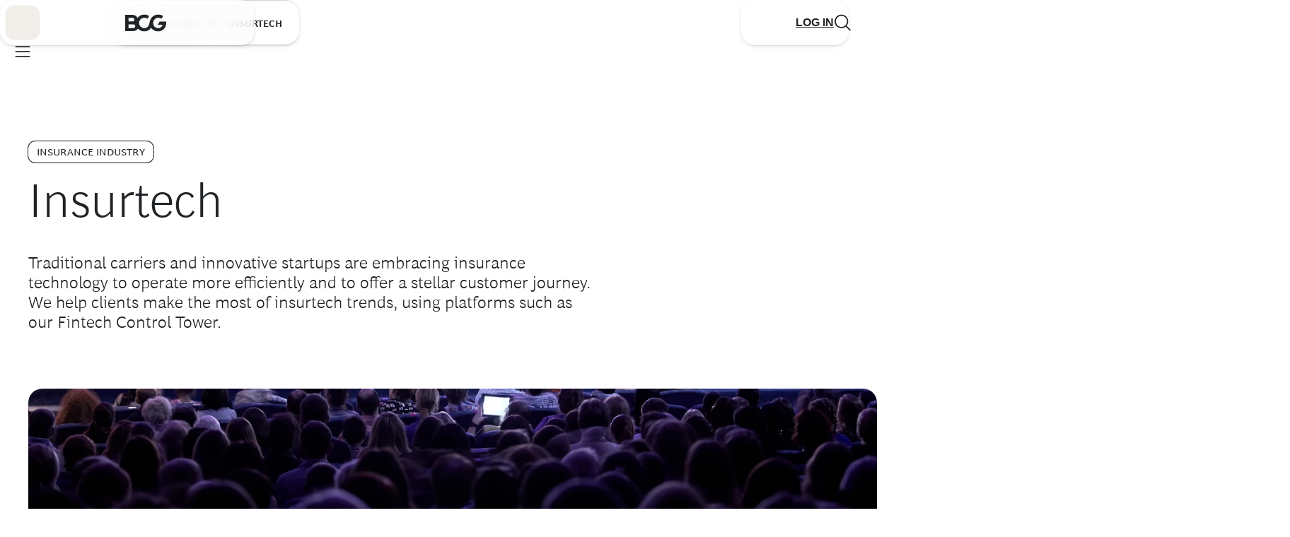

--- FILE ---
content_type: application/javascript
request_url: https://www.bcg.com/e0tTN-LvEjNHH1xobCPe/QaSi8ff0zSzrrXkaGu/NGVhcQ/TnpL/JFo9bE0B
body_size: 175721
content:
(function(){if(typeof Array.prototype.entries!=='function'){Object.defineProperty(Array.prototype,'entries',{value:function(){var index=0;const array=this;return {next:function(){if(index<array.length){return {value:[index,array[index++]],done:false};}else{return {done:true};}},[Symbol.iterator]:function(){return this;}};},writable:true,configurable:true});}}());(function(){bR();FsK();x4K();var YS=function JE(fS,G4){'use strict';var PZ=JE;switch(fS){case Am:{var WF=G4[hR];var kF;Vd.push(Oj);return kF=K6[cv()[Ev(js)](Fb,AE,Gv)][nM()[rO(XM)](qB,Ej(Wv),PN)](WF)[Hb(typeof PF()[tM(bF)],'undefined')?PF()[tM(nN)].call(null,Ej([]),As,Cj,UN,SY,nb):PF()[tM(RE)](js,lN,gS,CE,D5,rS)](function(xd){return WF[xd];})[Wv],Vd.pop(),kF;}break;case R4:{Vd.push(Bj);var ZS=nj(CN()[Ov(Gv)](hZ,MF,sC,sS,xO),K6[MY(typeof Dw()[VO(Rs)],'undefined')?Dw()[VO(lv)].call(null,Cb,lF,DM):Dw()[VO(Sw)](pS,Ej({}),WQ)])||P2(K6[cv()[Ev(Dv)](pX,Ib,lv)][Hc()[cY(SE)](mY,MA)],Wv)||P2(K6[cv()[Ev(Dv)](pX,DE,lv)][MY(typeof cv()[Ev(vY)],xv('',[][[]]))?cv()[Ev(Cj)](FZ,Ib,OY):cv()[Ev(MF)](gR,CO,pY)],Wv);var bN=K6[Dw()[VO(Sw)](pS,FO,WQ)][MY(typeof cv()[Ev(F2)],'undefined')?cv()[Ev(Cj)].apply(null,[Rw,Vw,d5]):cv()[Ev(mZ)](FK,Ej(Ej([])),DE)](Hc()[cY(Ww)](qb,x6))[Hc()[cY(zN)](d5,Y4)];var M5=K6[Dw()[VO(Sw)].call(null,pS,MF,WQ)][MY(typeof cv()[Ev(vS)],xv('',[][[]]))?cv()[Ev(Cj)](hb,Ej(ms),lv):cv()[Ev(mZ)](FK,PB,DE)](Tv()[wv(Ys)].call(null,Nc,hZ,IU))[Hc()[cY(zN)](d5,Y4)];var HB=K6[MY(typeof Dw()[VO(n2)],xv([],[][[]]))?Dw()[VO(lv)](fw,cc,n2):Dw()[VO(Sw)].call(null,pS,OF,WQ)][cv()[Ev(mZ)].call(null,FK,OF,DE)](Hb(typeof nM()[rO(sE)],xv([],[][[]]))?nM()[rO(k2)](cQ,sd,mO):nM()[rO(rS)](mw,Ej(Wv),W2))[Hc()[cY(zN)](d5,Y4)];var Uw;return Uw=nM()[rO(fM)].call(null,OK,vY,ms)[CN()[Ov(Rv)](js,rF,VK,BF,RE)](ZS?nM()[rO(ms)].call(null,nD,Ej(Wv),I2):Dw()[VO(fM)](pb,HZ,IQ),Hc()[cY(Ud)](OY,wV))[CN()[Ov(Rv)].apply(null,[Nv,FZ,VK,BF,RE])](bN?nM()[rO(ms)](nD,F2,I2):Dw()[VO(fM)].call(null,pb,Ej([]),IQ),Hc()[cY(Ud)](OY,wV))[Hb(typeof CN()[Ov(Uc)],xv([],[][[]]))?CN()[Ov(Rv)](Ej(Ej(ms)),lv,VK,BF,RE):CN()[Ov(ms)](ds,Nv,X2,g2,EE)](M5?MY(typeof nM()[rO(k2)],xv('',[][[]]))?nM()[rO(rS)](Yb,Ib,UO):nM()[rO(ms)].apply(null,[nD,Nv,I2]):Dw()[VO(fM)](pb,Ej(ms),IQ),Hc()[cY(Ud)].call(null,OY,wV))[CN()[Ov(Rv)](VM,BF,VK,BF,RE)](HB?MY(typeof nM()[rO(HZ)],xv('',[][[]]))?nM()[rO(rS)].call(null,nd,Rv,xZ):nM()[rO(ms)].call(null,nD,Hv,I2):Dw()[VO(fM)](pb,Pc,IQ)),Vd.pop(),Uw;}break;case nk:{var hM=G4[hR];var Cw=G4[vC];Vd.push(qj);if(hv(Cw,null)||P2(Cw,hM[Hc()[cY(Wv)].apply(null,[xE,rk])]))Cw=hM[Hc()[cY(Wv)].call(null,xE,rk)];for(var QE=H5[Rv],E5=new (K6[cv()[Ev(sd)](LE,Ej([]),AE)])(Cw);Jw(QE,Cw);QE++)E5[QE]=hM[QE];var BE;return Vd.pop(),BE=E5,BE;}break;case Wk:{var JB=G4[hR];Vd.push(bs);var Ps;return Ps=K6[cv()[Ev(js)](Tj,Ej(Wv),Gv)][cv()[Ev(HE)](T,hZ,SB)](K6[cv()[Ev(Dv)].call(null,ZK,OF,lv)][cv()[Ev(LM)].call(null,vv,Jb,fd)],JB),Vd.pop(),Ps;}break;case vI:{Vd.push(mv);throw new (K6[Nw()[XE(Wv)](HE,Wv,O5,Ej({}),Hw)])(nM()[rO(Ob)].call(null,JN,mO,g4));}break;case t4:{Vd.push(Hs);try{var R5=Vd.length;var BN=Ej(vC);var T2=xv(xv(xv(xv(xv(xv(xv(xv(xv(xv(xv(xv(xv(xv(xv(xv(xv(xv(xv(xv(xv(xv(xv(xv(K6[nM()[rO(sE)].apply(null,[w5,CO,IO])](K6[cv()[Ev(Dv)](jN,Cj,lv)][Hc()[cY(Gj)](Ib,Fw)]),zw(K6[nM()[rO(sE)].call(null,w5,Ej([]),IO)](K6[cv()[Ev(Dv)].apply(null,[jN,CO,lv])][Hb(typeof nM()[rO(Es)],xv([],[][[]]))?nM()[rO(Xp)].call(null,Nt,XW,KH):nM()[rO(rS)](SW,XW,xg)]),ms)),zw(K6[nM()[rO(sE)].call(null,w5,Sw,IO)](K6[cv()[Ev(Dv)].call(null,jN,Ys,lv)][Tv()[wv(cp)](mg,Ej([]),pH)]),Rv)),zw(K6[nM()[rO(sE)](w5,Ej({}),IO)](K6[cv()[Ev(Dv)](jN,Ej(Wv),lv)][nM()[rO(Kf)](EE,DE,UH)]),Cj)),zw(K6[nM()[rO(sE)](w5,Hs,IO)](K6[Dw()[VO(js)](nb,Ib,Sp)][Hb(typeof Dw()[VO(Hq)],xv('',[][[]]))?Dw()[VO(Rn)](BF,Ej(ms),hf):Dw()[VO(lv)].call(null,O8,rS,rt)]),FZ)),zw(K6[nM()[rO(sE)].apply(null,[w5,Ej(Ej(ms)),IO])](K6[cv()[Ev(Dv)].call(null,jN,vS,lv)][MY(typeof Tv()[wv(N3)],xv('',[][[]]))?Tv()[wv(RE)](Yp,Ud,qb):Tv()[wv(I3)].call(null,VM,Ej(Ej(Wv)),Lg)]),lv)),zw(K6[nM()[rO(sE)](w5,DE,IO)](K6[cv()[Ev(Dv)](jN,Ib,lv)][cv()[Ev(rn)](FJ,hZ,DJ)]),H5[nN])),zw(K6[nM()[rO(sE)](w5,Ys,IO)](K6[cv()[Ev(Dv)](jN,OF,lv)][nM()[rO(Ax)](O9,Hv,Vw)]),Rs)),zw(K6[nM()[rO(sE)](w5,Ej(Ej(ms)),IO)](K6[Hb(typeof cv()[Ev(OF)],xv([],[][[]]))?cv()[Ev(Dv)](jN,cc,lv):cv()[Ev(Cj)](q8,Rx,Es)][Tv()[wv(pW)](Ax,MF,Jl)]),fM)),zw(K6[nM()[rO(sE)].apply(null,[w5,Ej(Ej([])),IO])](K6[cv()[Ev(Dv)].call(null,jN,Ej(ms),lv)][MY(typeof Tv()[wv(cp)],'undefined')?Tv()[wv(RE)](In,FO,b9):Tv()[wv(BW)](mY,mO,Jt)]),Hw)),zw(K6[nM()[rO(sE)].call(null,w5,Ej(Ej([])),IO)](K6[cv()[Ev(Dv)].apply(null,[jN,Ex,lv])][PF()[tM(vS)].apply(null,[Ej(ms),X8,js,pW,Hg,pW])]),rS)),zw(K6[nM()[rO(sE)].apply(null,[w5,gx,IO])](K6[Hb(typeof cv()[Ev(Rs)],'undefined')?cv()[Ev(Dv)](jN,ms,lv):cv()[Ev(Cj)](zW,Ej(Wv),Q7)][Hb(typeof jl()[vn(Rs)],'undefined')?jl()[vn(FO)](Jp,Ej(Ej(Wv)),kH,P1,Hg,O8):jl()[vn(fM)](ml,Ib,W2,sd,Cl,OF)]),sd)),zw(K6[Hb(typeof nM()[rO(cf)],xv([],[][[]]))?nM()[rO(sE)](w5,fM,IO):nM()[rO(rS)](P8,HE,Gz)](K6[cv()[Ev(Dv)](jN,lF,lv)][Hb(typeof nM()[rO(fH)],'undefined')?nM()[rO(fJ)](U9,XW,BF):nM()[rO(rS)].call(null,q1,hZ,sn)]),xO)),zw(K6[nM()[rO(sE)].call(null,w5,Es,IO)](K6[cv()[Ev(Dv)](jN,NW,lv)][nM()[rO(V7)].apply(null,[gS,nb,mJ])]),js)),zw(K6[nM()[rO(sE)](w5,b1,IO)](K6[cv()[Ev(Dv)].call(null,jN,SB,lv)][nM()[rO(z9)](Zh,Ej(Wv),Wq)]),Sw)),zw(K6[nM()[rO(sE)](w5,rS,IO)](K6[cv()[Ev(Dv)](jN,Gq,lv)][nM()[rO(Of)](ID,Ej(Ej(Wv)),OY)]),nz)),zw(K6[nM()[rO(sE)](w5,Ej([]),IO)](K6[cv()[Ev(Dv)].call(null,jN,nq,lv)][Tv()[wv(Nc)](D8,RE,t7)]),Jb)),zw(K6[nM()[rO(sE)](w5,Gq,IO)](K6[cv()[Ev(Dv)].call(null,jN,VM,lv)][nM()[rO(D8)](Zq,Ej(Ej(Wv)),pW)]),Es)),zw(K6[nM()[rO(sE)](w5,kH,IO)](K6[cv()[Ev(Dv)](jN,NW,lv)][Hc()[cY(z3)](zJ,C9)]),n2)),zw(K6[Hb(typeof nM()[rO(Gv)],xv([],[][[]]))?nM()[rO(sE)](w5,pY,IO):nM()[rO(rS)](Ih,O8,X9)](K6[MY(typeof cv()[Ev(Yn)],xv('',[][[]]))?cv()[Ev(Cj)](YW,sE,Bf):cv()[Ev(Dv)](jN,Gq,lv)][cv()[Ev(XM)].call(null,gS,Rx,XM)]),Tf)),zw(K6[nM()[rO(sE)](w5,FZ,IO)](K6[cv()[Ev(Dv)].apply(null,[jN,Ej(Ej(Wv)),lv])][MY(typeof cv()[Ev(Pc)],xv([],[][[]]))?cv()[Ev(Cj)](tH,D9,R3):cv()[Ev(KH)].call(null,Dq,Ej(Wv),Ud)]),H5[jz])),zw(K6[MY(typeof nM()[rO(PB)],xv('',[][[]]))?nM()[rO(rS)](g8,mO,wJ):nM()[rO(sE)].apply(null,[w5,Cj,IO])](K6[cv()[Ev(Dv)].call(null,jN,Wq,lv)][tJ()[J1(hZ)].apply(null,[Ud,Xf,Rx,Gp,Es,pY])]),kH)),zw(K6[nM()[rO(sE)].call(null,w5,js,IO)](K6[Hb(typeof cv()[Ev(sd)],xv([],[][[]]))?cv()[Ev(Dv)](jN,Hv,lv):cv()[Ev(Cj)](Z1,sE,bx)][Hc()[cY(Ah)](Nn,Uh)]),H5[pW])),zw(K6[nM()[rO(sE)](w5,hZ,IO)](K6[Tv()[wv(Gv)](Gq,ds,Zl)][MY(typeof Dw()[VO(rS)],xv('',[][[]]))?Dw()[VO(lv)](xf,O8,Lx):Dw()[VO(xO)].call(null,vY,Gv,W3)]),Jp)),zw(K6[Hb(typeof nM()[rO(UH)],xv('',[][[]]))?nM()[rO(sE)].call(null,w5,LM,IO):nM()[rO(rS)](jN,SB,k9)](K6[MY(typeof Dw()[VO(Ib)],xv([],[][[]]))?Dw()[VO(lv)](Wn,F2,Bl):Dw()[VO(js)].call(null,nb,mO,Sp)][MY(typeof Tv()[wv(Qh)],xv('',[][[]]))?Tv()[wv(RE)].apply(null,[pS,Hv,sg]):Tv()[wv(z9)](BF,NW,Ib)]),Tg));var I8;return Vd.pop(),I8=T2,I8;}catch(cg){Vd.splice(cl(R5,ms),Infinity,Hs);var dx;return Vd.pop(),dx=Wv,dx;}Vd.pop();}break;case OP:{var Kn=G4[hR];Vd.push(jJ);if(K6[cv()[Ev(sd)].call(null,UX,Yf,AE)][nM()[rO(Vw)](Os,cc,Ib)](Kn)){var cJ;return Vd.pop(),cJ=Kn,cJ;}Vd.pop();}break;case VT:{var zq=G4[hR];var N7=G4[vC];Vd.push(hf);var Kz=hv(null,zq)?null:R7(cv()[Ev(Jb)](Tx,nz,sd),typeof K6[Tv()[wv(sd)](px,Ej({}),Js)])&&zq[K6[Tv()[wv(sd)](px,DJ,Js)][MY(typeof nM()[rO(W3)],'undefined')?nM()[rO(rS)](rz,Ej(ms),C7):nM()[rO(hZ)].call(null,kn,Yn,rS)]]||zq[nM()[rO(Gq)].apply(null,[Bb,Ej(ms),pt])];if(R7(null,Kz)){var kf,n8,cH,Il,m3=[],sH=Ej(Wv),M3=Ej(ms);try{var YJ=Vd.length;var Vp=Ej(Ej(hR));if(cH=(Kz=Kz.call(zq))[PF()[tM(rS)](gx,Rt,FZ,UH,At,CO)],MY(Wv,N7)){if(Hb(K6[cv()[Ev(js)].call(null,c3,Ej(Ej({})),Gv)](Kz),Kz)){Vp=Ej(Ej([]));return;}sH=Ej(ms);}else for(;Ej(sH=(kf=cH.call(Kz))[Dw()[VO(Gq)].call(null,N3,cc,fx)])&&(m3[Tv()[wv(fM)](U9,Ej(Wv),sb)](kf[Hc()[cY(xO)](hZ,wS)]),Hb(m3[Hc()[cY(Wv)](xE,Y2)],N7));sH=Ej(Wv));}catch(Ff){M3=Ej(Wv),n8=Ff;}finally{Vd.splice(cl(YJ,ms),Infinity,hf);try{var Ux=Vd.length;var sz=Ej({});if(Ej(sH)&&R7(null,Kz[MY(typeof nM()[rO(I2)],xv([],[][[]]))?nM()[rO(rS)](Rw,Nt,rx):nM()[rO(PB)](pE,mO,Yf)])&&(Il=Kz[MY(typeof nM()[rO(gx)],'undefined')?nM()[rO(rS)](tp,Ys,jg):nM()[rO(PB)].call(null,pE,Ej({}),Yf)](),Hb(K6[cv()[Ev(js)](c3,F8,Gv)](Il),Il))){sz=Ej(Ej({}));return;}}finally{Vd.splice(cl(Ux,ms),Infinity,hf);if(sz){Vd.pop();}if(M3)throw n8;}if(Vp){Vd.pop();}}var El;return Vd.pop(),El=m3,El;}Vd.pop();}break;case d0:{var Ut=G4[hR];Vd.push(W8);if(MY([nM()[rO(cc)].call(null,fz,sE,PJ),MY(typeof Tv()[wv(zN)],'undefined')?Tv()[wv(RE)].apply(null,[Ch,vY,rn]):Tv()[wv(Qh)].call(null,k7,pY,dg),nM()[rO(Zt)].apply(null,[pv,Dv,mg])][Hb(typeof nM()[rO(OY)],'undefined')?nM()[rO(nb)](BB,D9,E1):nM()[rO(rS)](A1,nd,Ln)](Ut[Tv()[wv(Nt)](zJ,sd,US)][cv()[Ev(B9)](cM,O8,ds)]),jp(ms))){Vd.pop();return;}K6[cv()[Ev(hW)].apply(null,[ZY,Rv,qb])](function(){Vd.push(H7);var jn=Ej(vC);try{var dh=Vd.length;var st=Ej({});if(Ej(jn)&&Ut[Tv()[wv(Nt)](zJ,gx,Yj)]&&(Ut[Tv()[wv(Nt)].call(null,zJ,Ys,Yj)][Hc()[cY(zN)](d5,OK)](Tv()[wv(Yx)].call(null,Ys,Ej(Ej(ms)),Bf))||Ut[Tv()[wv(Nt)](zJ,kH,Yj)][Hc()[cY(zN)].apply(null,[d5,OK])](Dw()[VO(Ys)].apply(null,[Dh,Ej(Wv),S2])))){jn=Ej(hR);}}catch(Lt){Vd.splice(cl(dh,ms),Infinity,H7);Ut[Tv()[wv(Nt)](zJ,mZ,Yj)][MY(typeof nM()[rO(Sw)],xv([],[][[]]))?nM()[rO(rS)](Ng,Nt,T9):nM()[rO(pt)](gO,cc,As)](new (K6[MY(typeof cv()[Ev(VM)],xv([],[][[]]))?cv()[Ev(Cj)].call(null,Ig,Ej({}),zz):cv()[Ev(Hz)](BZ,CO,Rn)])(nM()[rO(DW)](rg,AE,RE),k8(lX,[Hc()[cY(Hf)](XW,lZ),Ej(hR),cv()[Ev(cW)](c1,CO,XJ),Ej({}),PF()[tM(Ex)].apply(null,[pW,DW,fM,mZ,xx,Ej({})]),Ej(Ej({}))])));}if(Ej(jn)&&MY(Ut[Tv()[wv(Ob)](N3,Pc,NY)],cv()[Ev(IO)].call(null,Ow,N3,I3))){jn=Ej(Ej([]));}if(jn){Ut[Tv()[wv(Nt)](zJ,As,Yj)][nM()[rO(pt)](gO,PN,As)](new (K6[cv()[Ev(Hz)].call(null,BZ,Ej(ms),Rn)])(Hb(typeof cv()[Ev(HZ)],xv('',[][[]]))?cv()[Ev(Cf)](OB,kH,Hs):cv()[Ev(Cj)].call(null,J9,NW,wz),k8(lX,[Hc()[cY(Hf)].call(null,XW,lZ),Ej(Ej(vC)),cv()[Ev(cW)](c1,b1,XJ),Ej(vC),PF()[tM(Ex)].apply(null,[OF,DW,fM,CO,xx,PB]),Ej(Ej([]))])));}Vd.pop();},Wv);Vd.pop();}break;case HP:{var mH=G4[hR];return mH;}break;case nQ:{Vd.push(V8);throw new (K6[Nw()[XE(Wv)].apply(null,[HE,nq,Ox,Vw,Hw])])(nM()[rO(Ob)](Jq,ds,g4));}break;case pD:{Vd.push(VM);if(Ej(nj(Tv()[wv(mZ)](SB,nN,m7),K6[Hb(typeof cv()[Ev(Ww)],xv([],[][[]]))?cv()[Ev(Dv)].apply(null,[MW,Ej(Ej({})),lv]):cv()[Ev(Cj)](hq,Sw,Ft)]))){var kW;return Vd.pop(),kW=null,kW;}var m9=K6[cv()[Ev(Dv)].apply(null,[MW,Nt,lv])][Tv()[wv(mZ)](SB,xE,m7)];var Ix=m9[PF()[tM(UH)].apply(null,[Dv,mf,js,N3,A1,PB])];var s7=m9[nM()[rO(SE)](cf,UH,I3)];var jx=m9[Hc()[cY(xE)](Sw,t3)];var ZH;return ZH=[Ix,MY(s7,Wv)?I0[nM()[rO(B9)](AW,nq,A1)]():P2(s7,Wv)?jp(ms):jp(Rv),jx||Dw()[VO(Yf)](Gp,Nv,Kl)],Vd.pop(),ZH;}break;case hK:{var Gg=G4[hR];Vd.push(G9);if(K6[cv()[Ev(sd)].apply(null,[Nx,Ib,AE])][nM()[rO(Vw)].apply(null,[WH,Ud,Ib])](Gg)){var hx;return Vd.pop(),hx=Gg,hx;}Vd.pop();}break;case lI:{Vd.push(Yb);var Rq=K6[Hb(typeof Dw()[VO(PB)],xv('',[][[]]))?Dw()[VO(Sw)].call(null,pS,XW,Fv):Dw()[VO(lv)](Kp,CE,j9)][Dw()[VO(SE)].apply(null,[Wv,b1,zF])]?ms:Wv;var SJ=K6[Dw()[VO(Sw)](pS,F8,Fv)][Tv()[wv(d1)].apply(null,[nN,Ej(Ej(ms)),dN])]?ms:Wv;var hz=K6[Dw()[VO(Sw)].apply(null,[pS,b1,Fv])][nM()[rO(KH)].apply(null,[hl,F8,hW])]?ms:H5[Rv];var It=K6[Dw()[VO(Sw)](pS,Ej([]),Fv)][Dw()[VO(d1)].call(null,F2,OY,D7)]?ms:H5[Rv];var Vg=K6[Dw()[VO(Sw)](pS,Ej(Ej(ms)),Fv)][cv()[Ev(Pz)](Rj,Ej(Ej({})),pt)]?ms:Wv;var tf=K6[Dw()[VO(Sw)](pS,kH,Fv)][nM()[rO(fH)].apply(null,[cj,HZ,pS])]?ms:Wv;var p7=K6[MY(typeof Dw()[VO(vS)],xv('',[][[]]))?Dw()[VO(lv)](Tn,Ej([]),Zh):Dw()[VO(Sw)](pS,Rv,Fv)][Dw()[VO(Gp)](sE,rS,fK)]?ms:H5[Rv];var YH=K6[Dw()[VO(Sw)].call(null,pS,vS,Fv)][Hc()[cY(BW)](V7,sO)]?ms:Wv;var OW=K6[Dw()[VO(Sw)](pS,Jp,Fv)][MY(typeof PF()[tM(n2)],'undefined')?PF()[tM(RE)](Uc,Gf,AE,Cb,pz,Ej(Ej({}))):PF()[tM(Gv)].apply(null,[Uc,Sw,RE,Ud,KW,pW])]?ms:H5[Rv];var zg=K6[Hb(typeof jl()[vn(n2)],xv([],[][[]]))?jl()[vn(mO)](R3,BF,fM,Gv,K8,OY):jl()[vn(fM)].call(null,nx,Ej(Wv),Xz,Ej(Wv),Rz,N3)][cv()[Ev(ms)].call(null,zS,Ej(Ej({})),Af)].bind?H5[Cj]:Wv;var W7=K6[Dw()[VO(Sw)].call(null,pS,nd,Fv)][Tv()[wv(D8)](A1,ms,jj)]?H5[Cj]:Wv;var x9=K6[Hb(typeof Dw()[VO(Ww)],xv([],[][[]]))?Dw()[VO(Sw)].call(null,pS,Tg,Fv):Dw()[VO(lv)](z7,Ej(Ej(ms)),S9)][Hc()[cY(Nc)].call(null,VM,XY)]?I0[Tv()[wv(Sw)].call(null,cn,HZ,pJ)]():Wv;var Jx;var St;try{var Eg=Vd.length;var Mg=Ej(vC);Jx=K6[Dw()[VO(Sw)](pS,OF,Fv)][cv()[Ev(z3)].apply(null,[jw,Ej({}),d1])]?H5[Cj]:Wv;}catch(Ph){Vd.splice(cl(Eg,ms),Infinity,Yb);Jx=Wv;}try{var gz=Vd.length;var Ag=Ej([]);St=K6[Dw()[VO(Sw)](pS,Nv,Fv)][nM()[rO(RW)].apply(null,[Md,Rv,Rs])]?ms:Wv;}catch(Qq){Vd.splice(cl(gz,ms),Infinity,Yb);St=Wv;}var Sg;return Vd.pop(),Sg=xv(xv(xv(xv(xv(xv(xv(xv(xv(xv(xv(xv(xv(Rq,zw(SJ,ms)),zw(hz,Rv)),zw(It,Cj)),zw(Vg,FZ)),zw(tf,H5[Cp])),zw(p7,RE)),zw(YH,Rs)),zw(Jx,H5[mO])),zw(St,H5[BF])),zw(OW,rS)),zw(zg,sd)),zw(W7,xO)),zw(x9,js)),Sg;}break;case v0:{Vd.push(f7);var UJ=function(JB){return JE.apply(this,[Wk,arguments]);};var dH=[rq()[Pl(Hw)].call(null,Wv,Lz,mO,Rs,PB),jl()[vn(Wq)](Ml,rF,Hw,Ej(Ej([])),Zp,Dv)];var vz=dH[PF()[tM(nN)](Wq,As,Cj,Nv,Zp,nb)](function(w7){var WJ=UJ(w7);Vd.push(Vz);if(Ej(Ej(WJ))&&Ej(Ej(WJ[Hb(typeof cv()[Ev(zN)],xv('',[][[]]))?cv()[Ev(nz)](Mq,Ej(Ej([])),sE):cv()[Ev(Cj)](wf,pY,Zp)]))&&Ej(Ej(WJ[cv()[Ev(nz)].apply(null,[Mq,lF,sE])][Hb(typeof CN()[Ov(Wq)],xv([],[][[]]))?CN()[Ov(xO)].call(null,Ej(Ej(ms)),HZ,wf,Oh,fM):CN()[Ov(ms)](AE,nb,mq,zx,ZW)]))){WJ=WJ[MY(typeof cv()[Ev(k2)],xv('',[][[]]))?cv()[Ev(Cj)].call(null,Uz,Rx,Wl):cv()[Ev(nz)].apply(null,[Mq,lv,sE])][CN()[Ov(xO)].call(null,Ej([]),Rs,wf,Oh,fM)]();var s3=xv(MY(WJ[nM()[rO(nb)](jM,OY,E1)](nM()[rO(hW)](Zd,Ib,sh)),jp(ms)),zw(K6[nM()[rO(sE)](Vx,SB,IO)](P2(WJ[nM()[rO(nb)].apply(null,[jM,jz,E1])](nM()[rO(PB)].call(null,SN,fM,Yf)),jp(ms))),ms));var Kg;return Vd.pop(),Kg=s3,Kg;}else{var Ef;return Ef=MY(typeof cv()[Ev(SE)],xv([],[][[]]))?cv()[Ev(Cj)].call(null,zY,Rs,Ep):cv()[Ev(gx)](HF,Ej(Ej([])),hn),Vd.pop(),Ef;}Vd.pop();});var Wz;return Wz=vz[Hc()[cY(kH)].call(null,XM,R2)](nM()[rO(fM)](nW,Gv,ms)),Vd.pop(),Wz;}break;case TV:{Vd.push(pg);var RJ=cv()[Ev(gx)].apply(null,[xj,pY,hn]);try{var q3=Vd.length;var Gx=Ej(Ej(hR));RJ=K6[nM()[rO(d5)](E8,XJ,xO)][Hb(typeof cv()[Ev(mO)],'undefined')?cv()[Ev(ms)](hl,Ej(Ej({})),Af):cv()[Ev(Cj)].call(null,HZ,Ej(Ej({})),MJ)][Tv()[wv(js)](Ww,CE,Qc)](Tv()[wv(XJ)](NW,nq,EW))?nM()[rO(ms)].call(null,hs,DE,I2):Dw()[VO(fM)](pb,Yf,lj);}catch(Eq){Vd.splice(cl(q3,ms),Infinity,pg);RJ=cv()[Ev(kH)].apply(null,[nx,Ej(Wv),mY]);}var sq;return Vd.pop(),sq=RJ,sq;}break;case vC:{Vd.push(O7);var S1=cv()[Ev(gx)](Yp,HE,hn);try{var vf=Vd.length;var mp=Ej(vC);S1=Hb(typeof K6[Tv()[wv(CO)].call(null,nq,As,tH)],cv()[Ev(Jb)].apply(null,[mt,n2,sd]))?MY(typeof nM()[rO(Cp)],xv('',[][[]]))?nM()[rO(rS)].call(null,Oj,nz,Wn):nM()[rO(ms)](Kd,PN,I2):MY(typeof Dw()[VO(LM)],xv('',[][[]]))?Dw()[VO(lv)].call(null,qW,Vw,Df):Dw()[VO(fM)](pb,PB,bc);}catch(FW){Vd.splice(cl(vf,ms),Infinity,O7);S1=cv()[Ev(kH)](In,jz,mY);}var w9;return Vd.pop(),w9=S1,w9;}break;case rI:{var Ug=G4[hR];Vd.push(qp);var vx=Ug[PF()[tM(nN)](Ej(Ej([])),As,Cj,lv,R8,Pc)](function(WF){return JE.apply(this,[Am,arguments]);});var vq;return vq=vx[Hb(typeof Hc()[cY(Cj)],xv([],[][[]]))?Hc()[cY(kH)](XM,ng):Hc()[cY(Rv)](jH,TW)](Hc()[cY(Ud)](OY,LJ)),Vd.pop(),vq;}break;case I4:{var W1=G4[hR];var Sh=G4[vC];Vd.push(tl);if(hv(Sh,null)||P2(Sh,W1[Hc()[cY(Wv)](xE,fZ)]))Sh=W1[Hc()[cY(Wv)](xE,fZ)];for(var hY=Wv,h8=new (K6[cv()[Ev(sd)](B1,Ej(ms),AE)])(Sh);Jw(hY,Sh);hY++)h8[hY]=W1[hY];var gH;return Vd.pop(),gH=h8,gH;}break;case hR:{Vd.push(v9);try{var ff=Vd.length;var Y3=Ej(vC);var rW=H5[Rv];var Y8=K6[cv()[Ev(js)].apply(null,[n5,DE,Gv])][cv()[Ev(HE)](jF,hZ,SB)](K6[Hb(typeof cv()[Ev(LM)],xv([],[][[]]))?cv()[Ev(fM)].call(null,dE,lF,Hw):cv()[Ev(Cj)](r1,As,qW)],Hb(typeof cv()[Ev(pY)],'undefined')?cv()[Ev(Rx)](Bc,Ej(Ej({})),Wq):cv()[Ev(Cj)].apply(null,[AH,Ej(Ej([])),kx]));if(Y8){rW++;if(Y8[Hc()[cY(xO)](hZ,Av)]){Y8=Y8[Hc()[cY(xO)](hZ,Av)];rW+=xv(zw(Y8[Hc()[cY(Wv)].call(null,xE,q2)]&&MY(Y8[Hc()[cY(Wv)](xE,q2)],ms),ms),zw(Y8[Dw()[VO(Uc)](Qg,Cj,gN)]&&MY(Y8[Dw()[VO(Uc)](Qg,MF,gN)],cv()[Ev(Rx)](Bc,Wq,Wq)),Rv));}}var Fx;return Fx=rW[Hb(typeof CN()[Ov(Sw)],xv(nM()[rO(fM)].apply(null,[FQ,hZ,ms]),[][[]]))?CN()[Ov(xO)].call(null,fM,Yf,ws,Oh,fM):CN()[Ov(ms)].call(null,fM,F2,Jn,Q9,Dg)](),Vd.pop(),Fx;}catch(EH){Vd.splice(cl(ff,ms),Infinity,v9);var lW;return lW=MY(typeof cv()[Ev(Cj)],xv([],[][[]]))?cv()[Ev(Cj)].call(null,WH,Ej(Ej(Wv)),Nf):cv()[Ev(gx)](z2,PB,hn),Vd.pop(),lW;}Vd.pop();}break;case OA:{Vd.push(ZJ);var tx={};var p1={};try{var Ct=Vd.length;var Gt=Ej([]);var rp=new (K6[Dw()[VO(SB)].apply(null,[CO,Ej([]),L5])])(Wv,Wv)[MY(typeof jl()[vn(kH)],xv(nM()[rO(fM)](kg,Ej({}),ms),[][[]]))?jl()[vn(fM)](Wv,VM,Vh,bF,vh,Wq):jl()[vn(Uc)](Xt,Ej(Ej([])),rS,Ej({}),D7,FO)](Tv()[wv(D9)](I2,Es,z4));var Tl=rp[Tv()[wv(PJ)](Yn,Pc,Lv)](cv()[Ev(lF)](gB,NW,s8));var N9=rp[nM()[rO(Qx)](n5,Nt,kH)](Tl[Dw()[VO(P1)](VM,As,b5)]);var Y1=rp[nM()[rO(Qx)].call(null,n5,fM,kH)](Tl[Hc()[cY(Qx)].apply(null,[MF,bM])]);tx=k8(lX,[Hc()[cY(Qh)](Ob,kj),N9,MY(typeof Dw()[VO(N3)],xv([],[][[]]))?Dw()[VO(lv)](Bx,nN,Sl):Dw()[VO(MF)].apply(null,[FZ,xO,Nz]),Y1]);var Xx=new (K6[Dw()[VO(SB)](CO,FZ,L5)])(Wv,Wv)[jl()[vn(Uc)](Xt,Pc,rS,Ej(Ej([])),D7,F8)](Tv()[wv(hW)](Wv,Pc,kO));var bh=Xx[Tv()[wv(PJ)](Yn,Ys,Lv)](cv()[Ev(lF)](gB,js,s8));var GW=Xx[nM()[rO(Qx)](n5,UN,kH)](bh[Dw()[VO(P1)](VM,kH,b5)]);var Fp=Xx[Hb(typeof nM()[rO(LM)],xv([],[][[]]))?nM()[rO(Qx)](n5,Ej(Ej({})),kH):nM()[rO(rS)](Ll,Ej(ms),x3)](bh[Hc()[cY(Qx)].apply(null,[MF,bM])]);p1=k8(lX,[Dw()[VO(mZ)].apply(null,[UO,js,Fs]),GW,nM()[rO(Dh)](TO,DJ,qp),Fp]);}finally{Vd.splice(cl(Ct,ms),Infinity,ZJ);var qn;return qn=k8(lX,[PF()[tM(bF)](Ej(Ej([])),Qg,Hw,mO,D7,Ex),tx[Hc()[cY(Qh)](Ob,kj)]||null,Dw()[VO(PJ)](bF,I2,Lq),tx[Dw()[VO(MF)](FZ,lv,Nz)]||null,cv()[Ev(d5)](XN,SB,Cj),p1[MY(typeof Dw()[VO(pY)],xv([],[][[]]))?Dw()[VO(lv)].apply(null,[v3,rF,zJ]):Dw()[VO(mZ)].apply(null,[UO,Rv,Fs])]||null,jl()[vn(jz)](zN,N3,xO,Ex,D7,UN),p1[Hb(typeof nM()[rO(vY)],xv('',[][[]]))?nM()[rO(Dh)](TO,mZ,qp):nM()[rO(rS)](b3,Tg,tl)]||null]),Vd.pop(),qn;}Vd.pop();}break;case mT:{var T8=G4[hR];var Mf=G4[vC];Vd.push(HW);var wW=hv(null,T8)?null:R7(cv()[Ev(Jb)](If,XM,sd),typeof K6[Tv()[wv(sd)](px,Cb,vH)])&&T8[K6[Tv()[wv(sd)](px,D9,vH)][nM()[rO(hZ)].apply(null,[E9,Uc,rS])]]||T8[Hb(typeof nM()[rO(Sw)],xv([],[][[]]))?nM()[rO(Gq)](R1,Ej([]),pt):nM()[rO(rS)].apply(null,[TJ,Gq,wp])];if(R7(null,wW)){var Og,G8,Pq,Vq,Mp=[],J3=Ej(H5[Rv]),Zg=Ej(H5[Cj]);try{var fp=Vd.length;var Lh=Ej(Ej(hR));if(Pq=(wW=wW.call(T8))[PF()[tM(rS)].apply(null,[Gq,Rt,FZ,cc,Et,fM])],MY(Wv,Mf)){if(Hb(K6[cv()[Ev(js)](Cx,sd,Gv)](wW),wW)){Lh=Ej(Ej({}));return;}J3=Ej(ms);}else for(;Ej(J3=(Og=Pq.call(wW))[Dw()[VO(Gq)](N3,HZ,ql)])&&(Mp[Tv()[wv(fM)].apply(null,[U9,Jb,zU])](Og[Hc()[cY(xO)].apply(null,[hZ,Zd])]),Hb(Mp[Hc()[cY(Wv)].call(null,xE,gd)],Mf));J3=Ej(Wv));}catch(Mt){Zg=Ej(Wv),G8=Mt;}finally{Vd.splice(cl(fp,ms),Infinity,HW);try{var Zz=Vd.length;var CW=Ej([]);if(Ej(J3)&&R7(null,wW[nM()[rO(PB)].apply(null,[hE,Ej({}),Yf])])&&(Vq=wW[nM()[rO(PB)].apply(null,[hE,Hw,Yf])](),Hb(K6[Hb(typeof cv()[Ev(Hv)],'undefined')?cv()[Ev(js)](Cx,Cb,Gv):cv()[Ev(Cj)].call(null,Kq,F2,x8)](Vq),Vq))){CW=Ej(Ej([]));return;}}finally{Vd.splice(cl(Zz,ms),Infinity,HW);if(CW){Vd.pop();}if(Zg)throw G8;}if(Lh){Vd.pop();}}var m1;return Vd.pop(),m1=Mp,m1;}Vd.pop();}break;case OR:{Vd.push(Zp);var Y7=cv()[Ev(gx)].apply(null,[Sj,Nv,hn]);try{var Qz=Vd.length;var rJ=Ej(vC);Y7=Hb(typeof K6[Hc()[cY(Ys)].call(null,k7,QY)],cv()[Ev(Jb)].call(null,TS,Ax,sd))?nM()[rO(ms)](p2,pY,I2):Dw()[VO(fM)](pb,Gq,qS);}catch(B7){Vd.splice(cl(Qz,ms),Infinity,Zp);Y7=cv()[Ev(kH)](HS,nq,mY);}var Dx;return Vd.pop(),Dx=Y7,Dx;}break;}};var f1=function(){return z8.apply(this,[d6,arguments]);};var Yt=function(){return [".\t`y","VJ\x40\\R","KJF","\x40K","KLE\x07\'DH\tC>","\x07CWBI\t11MM\n}T/_J\t$\x00>#,","NFP","##;xa\nuC7jd!L(\';l\x40xu86jd3D#:7uJikRc:\r\\al$l\rqCiztP3o_8\x00\x3f(c,.$xxgq\t\x00Qab3Q,\x00\x00iehF,>nS4nJ1.;toNu\x07h8\n\v!*z]}K+\"fdAX\b7\b_nCp8\tjk\b(\v<fNlP|W%])U3.o\fB)}Rni|)|\\}n\"$l\rCjztpP3M_8\x3f:c#>$zNgx\twQd)b%Q,\x00iekF$>ju4}J.<8tiNu{h5-!UxR}K)fqAX627_Cp8\tlk\b*-;fNBPxv\\R=U1B)SRki|*|\\ai\"$lCizt`P3o_;I\x3f(c#$xxgo\t\x00Qab3Q#\x00ie~F,>oS4nJ-.;tlNu\x00{h8\n\v!*q]}K,kfdAX67_nCr\tjc\b(`\"fNlP|G%R5U39B)}RnO|)|\\Wn\"$l\rCnLtpP3o_8\x3f;c#>$}\x07gx\t&Qd)b\'Q,\x00iekI,>ju4aJ.8tiAS{h--!Ux]WK)flAX6{7_bCp/psk\b--;fAdPxa%\nR=U39B)KRki|*|\\an$l\rqCizt`P3o_;\x3f(c#\f$xxgs\t\x00Qgb3Q,2\x00iexF,>hu4nJ!.;tNuh8\n1!*]}K.fdAX\"N_hLs;3jd}0 ,.iE{R>ji\tmE:/<1xiktCah\x3f;\tl\rmkljw\t\"fdX1Qc3I$xo})hw\x3fj(7;xfgMK86jd3B#:7uJikRA\r\\d(0JSiiNp)_8l(\x3f(\f_kqP\x3fq\x40!G\"327;6hmkxbjH#m;;xkAKRjcJY[b\x00Mmqikxr\x07\"fg\x00F(9 qjMxp)hB\x00X3(68xiicZ-*jvn3+&3){]kzF)EA=f-!5-xiGAE!3jV8n8\":\t{ERUS D:L0%9<~^p)jd4\v&;s[K\x40|)\bjd:|(;JJyZs$jfhxigSE3jd!L(\t\x3f\x40Khup)\x07O4\\3(\'\rZjcNrQ<\\d8n\b!!9)xiGAC<Ld8n3-cJ-xi`JS\x3f\th]n3((\r\txbhZ}Jg3(NikTc*|\\d\nn3\x3f7QMOJp*vG_(w8\f0xa{p)jd(n3(n\txbolW%gd8i#1-#WZkxU\'c\x00L/n\ri{xs\\,Ld8n3*\nc-xil\nG\nu{S\"\n9xik{TjN(;","JE\t6_qB/5.","X\'GPJ","ZX=","F75XEO","%[UV457","(#\t","\rV\f","cR/wD#Ih\\1xh[","hjM^;0YLH&\b<","BYq","^)DP\nJ,:","2\",","\\>02\\{IKX0y\x40\x40\r","=J\\","COO","-\\FNtT7JB","-MQF\\","+O\x40-V\f","2-\\\\","e_","::","4JZL\v",".\tLy]U]!w*1\f","C\vN\f(",">:*Q","G\t(^\x40","IZKpBH]",")=Q","","_3","7_ZKTT","}a","T0NK\nF\x07(","\b+$7ZI^P^kADN\n)=\n*","X\\B(_kB","BEP_",";U\\Kt^\f!","iGCWE\r6nSA","JWG>7+KM","K287K\\B","KT+]\x400[","\x07*\x40\x40\x00Z","D","I]","a[","qVS!HQYh\x07>&*VZw","<A\f)",".\ty","-HJ","vN\x00\f\v;0M\bhK^7NWY<y0",": ","\tJU","V2NK","C\x07+_","H83\\F^JsJB7N\f","Z^\"BW","{d>j-//\r",";f~kud-","[]H[]\r7","\v%)\\JNKX!YzY.5;","5\n","+8*","|","L\x00\f\x3f1*PIFJ","KID]^~l=","B","WIZ","7_DD>\f5","_X%GI\x00c\n","\x40\x40\x00","B\r*_","61","tzJ\r)=\f;KwYZC4_zA","IPC94\'X\\K","I\f)=","02MIp","HM>","N","XK^T0","!IN[\x00(=7UA^\x40R\x00%EB","FK94=*x\\",":P[ZXE\v,n]J2;",")!*PEOi]\t=\\WH",")1*xLNKT7","W^\f!eDJ","l%xn<k-;>kmxff-li","\x00\b503","\\V","__","JKM\v","\x3f^","W","","46","=\tXX^LC\r^U\t\x40\x00>0)7^FKU","\b/7;J","R\x07(G\x40[!\f717LEnXE\t","H\x00\b5 :","","/!E\x40\vN)t-IFKT\t R\vZ\x072:",".\'3V^O","XI","\x00(","\\\\_\f+Y","r\t*EJ\r\b78Z\x3fKFXBdJVYNR.:*PGD","- L\x40Y6/{;NMX","]\\(",".U","\b-=\x3fMGXiT)BV\nF\x07(","fbk3O&oA\'BbW+\".<zwvR:k\\aZ","9\\\\oUT!EQ;V;\r","ZPI\r(o\x40\t[","5,","8","=KQZM^","EU\n","+JMXpU","P\v0BSj\f61*","IL\rA(","B\r*OgN5","B7","0Y\\Y\\\b/1;W\\\nNX,DP\r\b/7~VZ\n_X%GI\x00","L\x40\r{>;*xK^PG\rBQ\n","15\f\x3f|FK[]\r ","tz\tG\x07/;\x3fJ","LB\r6","G\n0\x071KIM\\`+_D*F\x07:8","ZZOXE\r\vIOL<\t","Ay^Z\n/=0\\K6NQ\f]I/iX8LFIMX\x07*\tD[\v>;~jQG[^b\r\x07\nV\v48Xc\\SIT\x07\"\vv\x00B7z*\\ZKM^{MPL\x004:R*SX\\E6E\rV\f42Z*DLL_\v0BJ\x07\x40 &*LZDENb\tC\fA2;|^\x40A\r+M*V\v48\\xMIV_0YP[fiG\r\x40EHV]Nb_D!662XXVE\x070RUP\"91U\nMH!DCY[E/|\bwDN_WR-DKY]Z\x40 v-\\\bYMC\'_\x07B]O.:*PGD6NQ\f]I>)A(XZ\n\\\f9\x07KD`>7pIZEM^=[\x40U\x40O\x07u<-v_DiC\x074NW\rV^\x00f4\\K^U\r\"BK\x00+1\b*\x40TV_D\'_LAZw&V;S^bC5yN\vN>)V\x3f\nLL_\v0BJ\rOT/-\n;VN\njH&DIF|\v9;dBUL\f\tjBQ]4&\"hjPE\r6JQ]PE8ipX[SWR!0NW[\'(XyIY\x40_\v\r_\x40\vN)vV2IM^;0YLH&\b<(|yh^Vb6BK{yo+WK^P^dM\r\r\x00E>},\\\\_K_H\vIOLG\x3f17WMzK^!YQ\x00\x07E)x(XD_\\\v\rhNK\fB:6;\tR\x07*MLZ\x00\b98dNC0JGJHHk)SrMsXdL6R^\x07\twvXwDKKMR\x00l_\fIO.:*PGDED6\x07\x40PT\x00\f/!\b0\\qKlU!VXZ\n/=0[MhN\t\t:&Z1Z\fCF4YJ\r\x40+1Z7W[^X_\v!DCYYMa\"V\x3fgHST\v0F\vJ>|pIZEM^=[\x40P\x07T51\r~S\x00DEM3\vJ):Z7In*]JJPE \"2LMuhN\t\f\x40w5\x078LFIMX\x07*\vMQ[^w1S%MZSBC\r0^WT+1\x40|WGXTPf\x07D\vHHu72U\x00XTA9VF[s S%KM^LC\x3f_\\\tJHK/<\b1N\nXC~_XRG,&.[OPd[RI.:*PGDG\x40mPXZ\n/=0QJ\"^K[5tvSWOPdLRIs3V+\x00LL_\v0BJ\x07[)1+KF\nMY7V\fP\b)tcvJ\x40\\RjL\x40\r\x00/;\'IMe_yF_BZsRd\nb\rRXO\x07}rpZIFUh^\f_\tZf#SeOIXSU U\v\x40/-\n;^IC\x070DQ\x00_T6;Z\\ZC\r%_\x40QH[R=!=MAEW-l_\ftP\x07>,|\n^QC\x073\t\t[].&|dLVC-%HMQ\x07577VFK\"QU]^A=!=MAEWmPW[\x075t6P[fX2DN\x07\x00E/}\x07wUL1EF\rF\x07{,R,MBW*HQ\x40I5|rX_RA\x3f]D\vT3|\bPuK\tmL\x07P3&)\t]F0RU\t:&Z8DXChX\b7!eKM^LCdX_\r\v11*Mm\r\b78R-\nufP%BQ[M\fu&-VD\\\\jtzX\x00/}T*QMD1EF\rF\x07s S%W\x00\bWT0\t\t\r\x07E8}\x07w\x00LL_\v0BJ\x07\x40 :R|M\x40XVFJh_\t\f\x40&}Sd\\X\\B\x07(]\x40Q\\[G/<0\x00LL_\v0BJ\x07\x40 2T(XD_\\\fh^\r\x40w|+WK^P^l_\f].&~W\x00\bMY+\\\x07U[^w7S#WZjJW:&Z\x3fAMY7\x07\x07&F4\x3f|S\\X]!C\fA2;vMXJ1EF\rF\x07{;RwBZOMD*\vKXR\fs|+WK^P^lN\t\t\x07s V,MVmX\vJ):Z\x3fIX,NKQ\x40^rnvUWL1EF\rF\x07{R*Z\\2JWYAOK(!\t.\\FN\\U;0JW\r\rI> ,W\bLL_\v0BJ\x07E2}7_\x00\b\\I\r\'^QAKfiG0\\BK^dE\x407);\bvoOWT%_J\v{5,\\IN\x401EKAKro8\nIV\\(NQKPTfiwBAL,YJ\rOTf;S*QZENY\x40\rZ\x00\x07 \"2LMO^ \vUK\x07>n[nDULVC\x40!H[\x3fir\\KKVU-PT\b)tc\\N\\]\r#JQs5S%OIXDUDUJ[R22R+SC_y\t5 0LMKT1YKYZ22R|WMRMUy\x40WB3;w\\Y\\_yN\v&\\\x07/ipXZMT7NIZK/<\b1N\n\f\rjF\x40\rG\rr/8\nYLB!EAK!:&|W,YJTy73IDOMT\ff\x07\x40WN\x00`1T:P[ZXE\v,n]J2;v\\KKVA9NI\nJP> ,W\n\f\rjF\x40\rG\r}rpXJXLAl\tW[\x075vV;IX^S*\x07W\n. 0^\nOPdH\x07E)xwAL+YHCPTfipMQZ\\-M\rG\x3f;;\nIV\\(NQKPSy\'-IMD]T\fB\x40KPE8z,^AA\'DK\rF>o\b;M]XWJ%GPG:&r]GD\\\v\rjOJJy ,V_\b\fU\'Q\x00_O}|cKETA!_\x40\r^\fu9*QGN,YJ\r^\fu5\b9KXCmVXI\x07\x078 1W\buED6^N\x00I>i\bpTM^Q^\fhE\r>&*VZq\\lS-M\r\x40\r{dGcFKT1YKY]\\\r>89X\\O_(G\t[[4#XcOjBQ]4&T,\\\\_K_NbWWB3;cZOMD*\t\t\v<i\f1PL\n\t7l_\t\v^K/<\b1N\n\fjF\x40\rG\rr(|KM^LCf\nDJTOs&T3\\\\BVUUf_M\v\x40Kw&T\x3fKOWTd\\\tJ7);\bv|B\\0NW[{0;J\bDVEH4YJF\f{5ZyOOdF\x40\rG\ry}SrI\\XCH+MQA^u=;KI^VCD6D\vH[R22R|M\x40XVFJy+1S,\\\\_K_H6H[\x3fiX*QZEND6D\vHOu5\b9Z]T!LD\rJO\x07.8rI\\XCH-JWN\x00`&*LZDXW-AAVs&!*ZOJD0eDJ/T2z\f\x3fU]OCF*N]\rG51*uGI!_P\vAPHfi\bpTM^Q^\fb\r\r\v\f/<:\nD\\If\x07WWN\x00f\"7]\bjO\x40J\b/1G0LDFAA~BQ]\\> 1]\bMY+\\\x07U]\\\b)3G0\\_\nmH!nW\v\x40\x00Ay=;KI^VCH6NV\fCI2\'Z0V\\\nX_H+IOLKrx\bp]MF\\V\t0NZw$S#_]DZE+E6\x07\x40 \",ZBE=gJ2k\t\x07e\b\bCWb\r\r\v\b/7VKMjY\tK\x07{ \\xZ_X%GI\x00c\nf !ldXP0NW5\x40T/I^QXj_W\x00j)=-X_JY\x406XZ\n/=0{M2JWY]Ou73IDOMX\x07*WYRIu .\\\bW^)JI[\f71;ZXCh_\v\x40717VFKL1EF\rF\x07{>R*S^QXj_W\x00j)=-sQMC\bDFC\r\x004 X#d^W\x076nDGZ&w 7JMY7W\\suJwDN_WR-DKYaZr/8\\BG\t6\vWD[)o8ZKT1YKY]\\\n:8vMPW\x40fMPL\x004:Xc\\SIT\x07\"\vQWA/}\b;M]XWBCQ54vMF\\_0C\fPT\b)tcW\f1EF\rF\x07{&RwBNEKSo\x00\x40E[\\>:*QPW\x40+FCA/xwZOMD*\vWWY.1G*bMwCF DKSXw&A,\\\\_K_H6SC\x07\ff\"7]\bCF DKSYw&\x07eKM^LCdE\vJ\nf:\x07#KM^LC\x3fE\x40[H(&)+WK^P^dj\rPT\x00\f/!\b0B^KUD\r~]JKRYw00\\\v\tL6NQ\f]I\"z\n,V\\EMH!AUFZ\vwv1W[^KD\v0DW[\t:8;LZ^\"BB\f]\v71\x40\tUX\x40 \x07\x07\x40/&=MGX2JI\fJHw70_AMLC\t&G\x40CBrxp]AYI]\t=eDJOs0V2\nm\\_\r6JQ]4577VF\b\rjBV>J\f)51Kn_WR-DKDI\x07\x078 1W\x00^J%Y\vP.:*PGD\fU0RU\x40I/r\\*KEWB6^F\r\x40\x00R)1+KF\vCNbWDO\'(X\\FOKP+Yc\fA2;|CF BV\tC5;ETX_\t)N\fPR^\fu9,RLL_\v0BJ\x07\x40 &*LZD~\n.NF\r\f/\b1MG^\x40A\r\vM6M\f8 T-\\\\zK^+_\\\tJ=s V:M7[W[6ir_\x00^]Dfl\x40J\x00\b/;\bLFIMX\x07*\t\fPG+&*V\\SITU\vIOLG8&\x3fMM[D0V\t)5\nc_]DZE+E\r\r\t> ,WSufP%BQC[wR&XXVE\x070RU^s,T.KG^VE4N\tZ.:*PGD6NQ\f]I/<-DTFX\\L;>&*VZA\rjJV\x00AT=!=MAEWhY\tE2}(VANUyL_\tZ\x00f\b1TAY\\S2JWYNO\x07>#Z&[MhE\t^\x00ro\b;M]XW\rjBV>J\f)51Kn_WR-DKQ][V:npWMRMAj_MAZA=!=MAEWmPW[\x075tp]GD\\j]DZS:z;A\\LAmV\t<\x07\x40w2R<Dv\r*NW[y}V8JL\x40\"^K[5|S%KM^LCd_M\\\x40rxv[\bM^;0YLHPEs20Z\\CV_\x40mPW[\x075v!1[BOZEHNK]4&\'|DTF/N\\\n577VFM2JWY]O&9>=M\x00^\rypxBIs\",F\nP_H6\x40W_\x073|wZOMD*\v\x40W]>&\t;_D\'_LARs}8VZTF(NK[Rr/\f\x3fK\bDTF4DUQI\x00=|~PF\nK!_P\vARu\"2LMWjOJJOHjx#KM^LCd_\v\x40\ffuJrMUWTF2JI\fJTxpIZEM^=[\x40DT5\',LK^VCR.\x07W\\a20Z\\CV_\x400^IZ3=\tpIZOO\fXh_M\\\\\x07>,c\t^QXjX\x40[O3=\tpf[OWEU2DLBE/<-LEWTUe\t\rGu02\\OKMTU*^I2\'T3\\\\BVUUfE\x40[PE/<-IX^\f+BAY^3=\tpMZS|_6B\x40\n)=Q\x00yI0C]Z:&Z,ADE\x00-X\f[[PTfi\bpZ\x40KKpl\f_\tG852\\BPBD6_54vZJ]\'N\rH[O}|6P[qKlU2DLB\x40&x\t*VX_D\'_LAZ\x40  7JNV_\ry\nBY{ G*QAYE=nK\r]\f(JKETA!_LAI\x00=|X*QZENUyQW[\v>}6KG]EF%YBB].&~M\x40CJ2JI\x00($*Z\x40oAR\r4_LAH.:*PGDEA\x3fBCQ[\x00(z1WMMY+\\\r\b)t\bcM\x40CJ\n1EF\rF\x07{1R;FBC\r0^WG/-\n;\n^QC\x073\t\t<irKD\\IyN\t\tTA)z;M\x40E]\fJ*N]\r\r^u5\b9^EPUHt\tX=;\bvOIX_U0CL\n\"*KAOJ!EB\rG_X`:Dc\t\x07_A\x3f]D\vT/<-\\X\x40t0YL\\)\x07xcPIV\\(NQ\x40R22R|KGEMUyLW[\x00;wKM^LCdN\r[J\ry}A7_\x00CE=gJO3=\tpIZOO2JWYZOu72U\x00C\v%_Fc\ny}V=GZP(LU\r\x00552\x40dEZABCQZTO8}7_\x00^QXj[WYN\x00u7*Z\x40fVRA6NQ\f]I>|pZI^ZY$+H\tX[R22R*QAYA!]\x00552\x40dEZ!_P\vAR\fs=T8PFKU]\bDFPR(1Z7_\x00_J\"QFG+&(AZP\'CiL[> ,W\bOXF\'JQG>8x[nUOUB\r\x3fBCQ\x40/<\b1N\bD\\FHYW]ZK/&~J\\KMT!EQYX3;*KKMR\x00dDWYI\x07:8\'PW\x400CL\n>\"F7NCWP(RiL[> ,W\bOXF\"BKC;wDUWD\t&YP\t[H.:*PGDED6^\x40\x00A-5\b~\\^QXj_W\x00j)=-DOWV,BJLTkoWs\\QOPdE\rGu \b\'|F^KX\r7p\x40$s:T*KQfVRTy_M\\\\)1\fxGZP(KU\r\x00552\x40dEZAb\rQFG+&(F_X%GI\x00c\nr/\f\x3fK\bC_S&Y\x40D2r\\vJX\\PfD[y70MADLTJy\rTO2z,\x40dEZ\rU6\r\vO\x00u20XDF\x40}\x07\'\rQFO\x07.8w^KK\tyB6$;MAEW\v9W[\x075tpMQZ\\\fhJ\v]T)xa\\BPBF)NQ\x40Ty:&M\nMY7KWT2z7WIFUH$+H\t\tH3=\tpZGGI]\r0N\rE8;.UM^\\\v1EF\rF\x07s V,SC_J0CWXPTfipMQZ\\,YJG:&eKM^LCfIWNKfiG*\\SIT8\tFA\x005!|M=[\x40F[\x00(z;A\\M\t6L[].&|M=[\x40F\x072\'T,OIFE\x00-X\v]T/z,^^QXjF\x40\rG\rfv\b;M]XWD0CL\n\f# G|\\FNRfEJ\vByiGcM^\x40A\rb\rW_\tZ3=\tpWMRM\fm\x07U\x005=\t6N_WR-DKQ[[=;\bvOIXCU0CL\n\"*KAOJ!EB\rG_X`&Dc\t\x07CA\x3f]D\vT/<-\\X\x40t0YL\\)o8M_X%GI\x00c\nfiG*ZOMD*\vQFG8;.UM^\\\rjHJ_\f/=0MXW!YiL[E\b|wXWD\v%_F577VFM\"DWQY{&G*QAYE=nK\r]\f(z;WO^QYYDIDv&S%OIXTU0CL\n\"*KAOJjL\x07G/&VK\fmPS]R\x07f1T=VEZUT-DKBFAy ,V_\b\fU*Q\x00_\x40 \",GW\t6L*\x07\x40&&*LZD^9_M\v\x40I51\r~|ZXVC\x40fBIJ\b7t\x3fMKBP0NH\t[P\x40&x;UMMXE\rB\x40KH.:*PGDED6\x07\x40PT\x00\f/!\b0\\BPBF NIH>i7MMXXE\x076kQ[[E)1\t+U\\dX\\\r~Y\tJ\n;d\\U_\r<_\x07DO3=\tpTM^Q^\fb\r\r\rGu5\b9^EPUHt\t\tRE>)+WK^P^dN\r\r\x00\x40 |+UDC8Y\r\f536\fCU0IA3}A8VZOPdNIT51\r~xZXXH\x406\x00R>QwWsOd\fNxB].&~WULL_\v0BJA/x\br\\D^D-\x07DPT\"/\f\x3fK\b_E3-v\r^\nf!T(XD_\\L\v%_F\x07\x40 &*LZDG\x07-O\x07\x40&!T:VFOC\x40\')]2\'pKMYV]!FP>:R0GDW*HQ\x40I4|wBZOMD*\vC\fA2;vS\\XCH6QFE>i,^]G\\_7W[\x075t;N\bzK^-X\x40Q\x07577VFVmPS]R\bf T\x3fIXF\x40hN\fBI\x07\x078 1W\b_EA\x3fE\rE2xrZ\bWT0\t\t\r.:*PGDR\x400^\x07E4xrLI,YJ\r^r)vOGC]XmV\fPR570WMIM\f1EF\rF\x07s}(XZ\nM\f\x07lY\rP\b)\x3fRv_]DZE+E\r\x07\x40 \",AKT1YKY]Z\x40u#\b\x3fI\x00_D\'_LAZr/1K\x003BQGZu$\b;O^_\r<_\fL>tJdKM^LCdB) \t\tuMtLU[\\\x07>,c\rLL_\v0BJ\x07[-5\b~MEC\x40mH]As20Z\\CV_H0\fY{:V7IL\vhG\tE3x\nrOSUD#\x07HUX^\vwV&dKT1YKY]Z\x40u#\b\x3fI\x00_D\'_LAZr/1K\x003BQGZu$\b;O^_\r<_\fL>tJdKM^LCd^Z\n/=0QPW\x40e\x07\x40\x07>77VF\bP_H*JSH4&SwKM^LCdEPCI:&Z*FKOX%_J\v5:=MAEWy_\vI\f8 (\\|SITD!QW]`&*LZDbCDtDJMYa1DnZh_\v\rV\f\'(X0LDFlhJZ\n/=0QKT1YKQNOs&RwEKKZ\x40lMPL\x004:Z*QKT1YKY]Z\x40u#\b\x3fI\x00_D\'_LAZr/1K\x003BQGZu$\b;O^_\r<_\fL>tJdPND!YdJ5\x3fAD_\t2BB[r/pWMRM\fZIWN)1+KF\nM\t&YP\t[ZK)1+KF\b_(G\fBL>tHdKM^LCd_\vM\x00+ R|KM^LCf\x07KY: ,]Y\\C)#NK\rk:z;M`C^Y-*_W_\v\x3f:8;J\x00qS%EA\n\r^K6;7UM\b\t6HM[\n/!\b;\b[X*NV\n\r^K6;;U\nA%_C]Kwv\n2X\\LVCNW\nF\x07yxX+Xn_U]>!YV\x40Kwv\r1NJ\"^Iy(=0uAYM5mN\f{g\x40=X[OT \t\vJ):Z*[^VA\x40mVXP\x40&}SwKIA=QFE:&+TMDMBA9\x07LDI\x07\x078 1W\x00BC\r0^WG:$\n2\x40\x00^QXhJWZ\f5 \twDDW*HQ\x40Ar/\f\x3fK\b^JhYRI)-(XZ\n\\\f!\\6I8&;WkKWG\t7U[G<1VF^\\Il\tRMy}V0M^TSQA\x004:R|nmh~}7 NG\fH->:;KMXfX\"D\x07PT \"0]GXTF#NQ)N\x00\b61;K\x00Dd&\tjv2j66\r4vzunt*g\fU]\x07\x3f1\b;KOV\r0{D\vN\f/1\bvWw|)``=p ,\x3f\f|zunt*g\f\b)tcWM]~\"XF\vJ\x075(X[\tXmB[15 &M\x00\bNT\n#G[^\x00f;T9\\\\oAE\r*XLAZK\f8uwN\\S#tWA\f)1\bPFLVAYY\x07\x3f;\blG^TJWB>&R7}dtp;na&y7\'(nmh~}AhY\x40K>&HdVM\\E8%YDJ\f)|plfgxb#oz+j<-\x3f\ffo{v$mVXF\b78%KM^LC\x3fLU\fy\x07\x3f;\bdM\\\\_\f+YYA\x077x.LzOWU\r6NWC[\\>:;KMXEM1GIUHi0]GXCF2NK\x40\x00[\'(+UD^Avy\x40K>&\x40,ZOWU\r6NWKS\x07.8#DUM!SQD^9);7JMX]lpLQ^\x07s}\'wKKMR\x00lC\fA2;vSX\\E6E~$R[\x40`7-\\\bC\r0^WT/z\t;W\\v\fZhGZ\n/=0\\BXljW\vN\vG2\';,KISEAmY\x40\rZ\x00\x07{ \x07vfIM\"^K[5|rKQOPdNZfiaW]FU\vJ1EAI\x07>0X\\SIT\x07\"\vv\x00B7r\\*b{STS\x07(L\rJ\x00\b/;\bET^b(BQ]4&XAL_(GDJ[-5\b~WEXD%\x07PDt/E8i[nD\x00S0Y\\FA2iR;MZP(QP\\\x07>,r\tCA\x3fBCQ`>7v\\\v\f\rmY\x40\rZ\x00\x07`7G\bUOUB\rdMJ\v\x07IHs7GvWCR\t(G\r[G\x3f;;\fDF4^V\x07G-5+\\L!EB\rGSTf&SeZ\v\tS9HD\rLA/}2\t^U0VCA7-*KQQPW\x40eH_A\x077uG;ZOMD*\rQNO\fu&*LZDD\vIOLA:}[cIC\r0^WR\x00552\x40SC_m_M\v\x40I4)\x07,\\\\_K_H1VXQp^&r(8LFIMX\x07*QU][22R*SC_J7_WAKfi\'IME_mY\x40\rZ\x00\x07{1R*ZG\t6\vKD`>7pIZEM^=[\x40W[:/&0^IX]l_\fW\\\x0081Rf\n!_P\vAP&9>=M\n\fb\rQWL\x07( \b+Z\\EKNlE\r5\',LK^VCF*JH^K5\n|WMfx\x40\r\rOTf:EKZK\x406DHQ[[Sy\b9LEOWEfDAt\nRa}CExA*_\rFJjbm\v\v+(JH\tJ\x40d\b,XQ!XQQA[V>|rKO^ \vRZ6wS\"EN_WR-DKQ\t3&)FON<=[\x40<]\x00)|XW^KUX\fdJQ\rJ/t1LOJE1HQ\f]I5;sP\\OKP\n(NA::;tDp_H+YA]R4t;A^\\C\t&G\x40U5y,KIS^\n.NF\r\\R.\'~QI\\\\\tdpv\x00B7z*\\ZKM^\fYB3;pWD\"I\"/E(i\buQ\fl\t\t;\x07/8TX\\OmX!mJ\vBs}T,\\[EUG\r dU\rF\x07(|SpMAG\\k\x07*N\tZ\x07>#ZX\\O+xQ\vFs}V\'FKOX%_J\vT\"z-ZX_VU=AY\n>3VZS\\U=M]:&VFILC!EF\x00T\"z\x3fWO_XV\rhI\x00\b53\x3f^MYtU=UN4&rASD!YdJwG\'IZIg\r6XLA^u5,LX^!_P\vAPE  \tdOEJR1AS78V*CZ]\t~\\\tNS9x3OVE_(G\tLHw:*\x40LPR<\x07D>E+8\x40]K]\vhLU\fro\x3fJM\n\bR\'JV\r\x07\x3fv\x40,\\\\_K_H0V\r\x40Ar)\f\x3fK\bu~m\x07QPR[\x40ro\b;M]XW1EF\rF\x07s},\\\\_K_H0D\t_s 7JKKV)NK\r\\[&|SvIXB\rd\rXf T-\\F^EF0\v\t\x401\t-XOOR\t(G\r\rYw T*\bJT\"F\x40\fs}A=X[OR\'JV\r\x07\x3fv\x40,\\\\_K_H0V\r\x40Ar)\x07w\\DAmW[\x075t+WK^P^lY\f].&~MKIA=QFE:&+TMDMBA9V\rPR[Aro",".X\x40","NMH~}:!EA]"," \x40\x07=.6~iD_^*","Z4=*\\ZZ^\t6X\x40P","\x3f","EIT%","5-","AI7 ","OJZ\f5 71]M","W\v~","P","B\r0bK\rJ\x00:8","9pF^","HMA\f","FD{8<*1PF^J","*PNCZP-DK","N\v+0D","-mAG\\^0d[>","NMHRXNH\t\x40\x00\b)-)*VZK^T","3","^)DP\nJ-1",")`!=","\b\bXD","%O","85=QdEZ","\'\n;XCOK",")H","7CL[9\f\"","A*","\b5\"-","tLY>","<-\b1JKEIT","E=gJ","fn!IA\vF\f)\v%=QZ","!","-II]W","\v\f:&58{AXMY"];};var nl=function A7(Lf,Hp){var zn=A7;while(Lf!=PR){switch(Lf){case K4:{Lf+=VR;var A3=cl(O1.length,ms);if(pq(A3,Wv)){do{var Un=xt(cl(xv(A3,X1),Vd[cl(Vd.length,ms)]),Qn.length);var F3=Iz(O1,A3);var pp=Iz(Qn,Un);Bz+=Ol(PP,[Ap(d9(BJ(F3),pp),d9(BJ(pp),F3))]);A3--;}while(pq(A3,Wv));}}break;case mC:{Lf+=m0;while(P2(VH,Wv)){if(Hb(wg[Hl[Rv]],K6[Hl[ms]])&&pq(wg,H9[Hl[Wv]])){if(hv(H9,mW)){IJ+=Ol(PP,[p9]);}return IJ;}if(MY(wg[Hl[Rv]],K6[Hl[ms]])){var hg=Xg[H9[wg[Wv]][Wv]];var bp=A7.call(null,JP,[wg[ms],hg,xv(p9,Vd[cl(Vd.length,ms)]),f8,VH]);IJ+=bp;wg=wg[Wv];VH-=k8(vR,[bp]);}else if(MY(H9[wg][Hl[Rv]],K6[Hl[ms]])){var hg=Xg[H9[wg][Wv]];var bp=A7(JP,[Wv,hg,xv(p9,Vd[cl(Vd.length,ms)]),Ej(Ej(ms)),VH]);IJ+=bp;VH-=k8(vR,[bp]);}else{IJ+=Ol(PP,[p9]);p9+=H9[wg];--VH;};++wg;}}break;case IR:{Lf-=L;while(P2(Cz,Wv)){if(Hb(Z9[jh[Rv]],K6[jh[ms]])&&pq(Z9,CJ[jh[Wv]])){if(hv(CJ,IH)){OJ+=Ol(PP,[Q8]);}return OJ;}if(MY(Z9[jh[Rv]],K6[jh[ms]])){var Fg=lt[CJ[Z9[Wv]][Wv]];var Ht=A7.call(null,C4,[Z9[ms],Ej(Wv),Cz,N3,xv(Q8,Vd[cl(Vd.length,ms)]),Fg]);OJ+=Ht;Z9=Z9[Wv];Cz-=Nh(ET,[Ht]);}else if(MY(CJ[Z9][jh[Rv]],K6[jh[ms]])){var Fg=lt[CJ[Z9][Wv]];var Ht=A7(C4,[Wv,Ej(Ej(Wv)),Cz,Ej({}),xv(Q8,Vd[cl(Vd.length,ms)]),Fg]);OJ+=Ht;Cz-=Nh(ET,[Ht]);}else{OJ+=Ol(PP,[Q8]);Q8+=CJ[Z9];--Cz;};++Z9;}}break;case zT:{Lf-=ZU;if(MY(typeof XH,Nq[Cj])){XH=K7;}var gq=xv([],[]);Yl=cl(bH,Vd[cl(Vd.length,ms)]);}break;case QR:{if(Jw(c8,vl.length)){do{Hc()[vl[c8]]=Ej(cl(c8,Rv))?function(){return k8.apply(this,[Z6,arguments]);}:function(){var gn=vl[c8];return function(Ip,bl){var Eh=Gn.call(null,Ip,bl);Hc()[gn]=function(){return Eh;};return Eh;};}();++c8;}while(Jw(c8,vl.length));}Lf=PR;}break;case CQ:{Lf-=AT;return gq;}break;case kC:{Lf=CQ;while(P2(nf,Wv)){if(Hb(r9[Nq[Rv]],K6[Nq[ms]])&&pq(r9,XH[Nq[Wv]])){if(hv(XH,K7)){gq+=Ol(PP,[Yl]);}return gq;}if(MY(r9[Nq[Rv]],K6[Nq[ms]])){var WW=xz[XH[r9[Wv]][Wv]];var Tz=A7(Yk,[Nt,r9[ms],nf,WW,xv(Yl,Vd[cl(Vd.length,ms)]),LM]);gq+=Tz;r9=r9[Wv];nf-=k8(sR,[Tz]);}else if(MY(XH[r9][Nq[Rv]],K6[Nq[ms]])){var WW=xz[XH[r9][Wv]];var Tz=A7(Yk,[kH,Wv,nf,WW,xv(Yl,Vd[cl(Vd.length,ms)]),pY]);gq+=Tz;nf-=k8(sR,[Tz]);}else{gq+=Ol(PP,[Yl]);Yl+=XH[r9];--nf;};++r9;}}break;case Yk:{var qx=Hp[hR];var r9=Hp[vC];var nf=Hp[I4];var XH=Hp[PA];Lf=zT;var bH=Hp[b6];var wh=Hp[LI];}break;case bC:{for(var G3=Wv;Jw(G3,sx[Hc()[cY(Wv)](xE,IC)]);G3=xv(G3,ms)){(function(){var hJ=sx[G3];var C3=Jw(G3,P9);Vd.push(Gp);var qH=C3?Hb(typeof cv()[Ev(ms)],xv([],[][[]]))?cv()[Ev(Wv)](zU,Yf,Cb):cv()[Ev(Cj)].apply(null,[n1,AE,Pz]):MY(typeof Hc()[cY(Rv)],xv([],[][[]]))?Hc()[cY(Rv)].apply(null,[dJ,k2]):Hc()[cY(ms)](Cb,Fz);var kl=C3?K6[MY(typeof Dw()[VO(Cj)],xv([],[][[]]))?Dw()[VO(lv)](cx,OY,zt):Dw()[VO(Wv)](DE,I2,tW)]:K6[Hc()[cY(FZ)].call(null,C8,g1)];var tt=xv(qH,hJ);I0[tt]=function(){var kp=kl(ll(hJ));I0[tt]=function(){return kp;};return kp;};Vd.pop();}());}Lf=mA;}break;case vC:{IH=[ms,Es,jp(rS),jp(ms),jp(sd),Hw,jp(Cj),jp(RE),fM,rS,jp(FO),UH,Hw,jp(Hw),[Hw],jp(lv),Cj,jp(FO),F2,jp(Rs),jp(sd),Es,[Wv],Rv,sd,jp(N3),Cp,jp(Cb),DE,jp(xO),jp(Rv),sd,Wv,js,jp(pY),b1,jp(kH),fM,Cj,jp(sd),ms,rS,jp(Rs),jp(nz),ms,jp(RE),lv,jp(ms),jp(Sw),jp(Rv),Tf,jp(Es),lv,Hw,jp(xO),n2,jp(Rv),F2,Wv,jp(FZ),jp(Rs),jp(kH),Es,Tg,jp(LM),n2,nz,ms,jp(lv),jp(Cp),Ex,jp(FZ),Tf,ms,jp(Cj),jp(js),jp(js),Sw,jp(FZ),jp(Cj),rS,jp(Es),jp(ms),jp(kH),hZ,FZ,[Wv],lv,jp(lv),RE,jp(n2),lv,lv,Rv,Rs,jp(Es),jp(js),Es,jp(Es),js,ms,jp(Sw),Hw,lv,jp(DJ),xE,Tf,Hw,jp(rS),ms,js,jp(js),js,Rv,jp(js),Es,jp(Cj),Tf,jp(Tf),jp(nd),b1,sd,jp(xO),rS,jp(Pc),sE,[Rs],jp(nq),Ib,jp(sd),FZ,jp(fM),jp(Rv),nz,jp(PB),vS,jp(Hw),jp(UH),Gq,jp(Cj),ms,jp(sd),js,Rv,lv,jp(b1),hZ,Sw,jp(Jb),nz,jp(Hw),Rs,FZ,jp(lv),Cj,ms,ms,rS,jp(Hw),jp(Hw),lv,[fM],jp(BF),jp(sd),js,jp(Rs),jp(Rv),jp(n2),RE,jp(Rv),Rv,Wv,Rv,Rs,jp(Rs),[Hw],[Wv],jp(PB),PB,jp(sd),Hw,Hw,jp(Es),lv,lv,jp(Rs),jp(xE),XM,jp(Es),kH,jp(js),sd,lv,B9,jp(js),jp(Rs),jp(vS),jp(Rv),sd,Wv,jp(Rs),jp(ms),jp(Uc),Tg,jp(Rs),js,RE,jp(lv),jp(Rv),F2,jp(Rs),jp(sd),Es,[Wv],xO,jp(Cj),Wv,jp(Rs),jp(Rv),Es,jp(FO),jz,jp(FZ),Cj,fM,jp(Rs),Sw,Wv,jp(xE),Gv,jp(Rv),Rs,jp(js),sd,Rs,jp(Rv),nz,jp(N3),FO,jp(ms),RE,jp(nz),Tf,jp(FZ),jp(js),Sw,jp(Cj),jp(ms),jp(ms),lv,jp(Sw),Cj,xO,[Rs],lv,lv,jp(Rs),[fM],jp(Rv),jp(FZ),jp(Uc),jp(Wq),F2,jp(Hw),Wv,jp(Gv),nz,js,ms,jp(rS),RE,jp(ms),Hw,jp(Cj),jp(FZ),Hw,RE,jp(jz),n2,jp(lv),Jb,jp(xO),jp(Sw),jp(Rv),nz,jp(js),nz,Cj,Hw,ms,ms,jp(LM),Tf,xO,jp(fM),jp(FZ),FZ,jp(fM),jp(Es),PB,jp(Hw),jp(sd),Sw,ms,Rs,fM,jp(Cj),Uc,jp(sd),js,jp(Sw),Hw,jp(rS),[ms],jp(lv),ms,[ms],ms,jp(Rv),jp(js),Wv,nz,jp(DJ),Rv,Rv];Lf=PR;}break;case KD:{Lf=PR;return Ol(vR,[Bz]);}break;case tQ:{Lf=PR;return OJ;}break;case qX:{Q8=cl(Cg,Vd[cl(Vd.length,ms)]);Lf=IR;}break;case ST:{Lf-=dR;for(var fW=Wv;Jw(fW,v7.length);++fW){Tv()[v7[fW]]=Ej(cl(fW,RE))?function(){return k8.apply(this,[NC,arguments]);}:function(){var Dz=v7[fW];return function(Rl,g9,Yq){var kt=dl.call(null,Rl,As,Yq);Tv()[Dz]=function(){return kt;};return kt;};}();}}break;case mA:{Vd.pop();Lf-=jk;}break;case fU:{var VH=Hp[b6];if(MY(typeof H9,Hl[Cj])){H9=mW;}var IJ=xv([],[]);p9=cl(c9,Vd[cl(Vd.length,ms)]);Lf=mC;}break;case GK:{Lf=R;var N8=xv([],[]);qf=cl(bW,Vd[cl(Vd.length,ms)]);}break;case R:{while(P2(QJ,Wv)){if(Hb(VJ[dn[Rv]],K6[dn[ms]])&&pq(VJ,S3[dn[Wv]])){if(hv(S3,nJ)){N8+=Ol(PP,[qf]);}return N8;}if(MY(VJ[dn[Rv]],K6[dn[ms]])){var Hx=PW[S3[VJ[Wv]][Wv]];var np=A7(b4,[Hx,xv(qf,Vd[cl(Vd.length,ms)]),Qx,VJ[ms],QJ,Rv]);N8+=np;VJ=VJ[Wv];QJ-=k8(t6,[np]);}else if(MY(S3[VJ][dn[Rv]],K6[dn[ms]])){var Hx=PW[S3[VJ][Wv]];var np=A7(b4,[Hx,xv(qf,Vd[cl(Vd.length,ms)]),CO,Wv,QJ,gx]);N8+=np;QJ-=k8(t6,[np]);}else{N8+=Ol(PP,[qf]);qf+=S3[VJ];--QJ;};++VJ;}Lf=OC;}break;case Hk:{Lf=PR;return [[jp(sd),RE,jp(ms)],[FZ,jp(lv),ms,FZ],[],[],[],[],[],[Cj,jp(Sw),Cj],[xO,Wv,jp(FZ)],[js,jp(Es),Tf]];}break;case HX:{var HH;Lf+=Hk;return Vd.pop(),HH=L9,HH;}break;case j0:{Lf=PR;for(var Az=Wv;Jw(Az,df[Nq[Wv]]);++Az){PF()[df[Az]]=Ej(cl(Az,RE))?function(){K7=[];A7.call(this,Am,[df]);return '';}:function(){var MH=df[Az];var D1=PF()[MH];return function(On,lp,Sz,W9,dW,gY){if(MY(arguments.length,Wv)){return D1;}var lJ=A7(Yk,[cc,lp,Sz,Ys,dW,ms]);PF()[MH]=function(){return lJ;};return lJ;};}();}}break;case fV:{Lf=PR;for(var w3=Wv;Jw(w3,Uq[Hl[Wv]]);++w3){Nw()[Uq[w3]]=Ej(cl(w3,lv))?function(){mW=[];A7.call(this,UP,[Uq]);return '';}:function(){var d8=Uq[w3];var A8=Nw()[d8];return function(Ot,vg,Q3,M9,JH){if(MY(arguments.length,Wv)){return A8;}var Wx=A7(JP,[Ot,mO,Q3,Hv,JH]);Nw()[d8]=function(){return Wx;};return Wx;};}();}}break;case gm:{for(var I1=Wv;Jw(I1,NH[jh[Wv]]);++I1){jl()[NH[I1]]=Ej(cl(I1,fM))?function(){IH=[];A7.call(this,Z0,[NH]);return '';}:function(){var Np=NH[I1];var Sn=jl()[Np];return function(Vn,xH,T3,fl,Uf,Pf){if(MY(arguments.length,Wv)){return Sn;}var V9=A7(C4,[Vn,Ej(Wv),T3,MF,Uf,P1]);jl()[Np]=function(){return V9;};return V9;};}();}Lf=PR;}break;case CV:{Lf+=qT;var K3=Hp[hR];var Wt=Hp[vC];var X1=Hp[I4];var Qn=j1[UN];var Bz=xv([],[]);var O1=j1[K3];}break;case OC:{Lf-=tD;return N8;}break;case xU:{Lf=PR;return IJ;}break;case R4:{var sx=Hp[hR];var P9=Hp[vC];Lf=bC;var ll=A7(hK,[]);Vd.push(G7);}break;case MT:{return l8;}break;case Q:{while(Jw(G1,H1[KJ[Wv]])){rq()[H1[G1]]=Ej(cl(G1,Sw))?function(){Wf=[];A7.call(this,L6,[H1]);return '';}:function(){var H8=H1[G1];var Bt=rq()[H8];return function(GJ,xY,Ul,J7,E7){if(MY(arguments.length,Wv)){return Bt;}var jq=A7(qV,[GJ,xY,hZ,J7,Ib]);rq()[H8]=function(){return jq;};return jq;};}();++G1;}Lf=PR;}break;case tV:{Lf-=WP;return Vd.pop(),Op=Mn,Op;}break;case lV:{Lf-=Yk;for(var Hn=Wv;Jw(Hn,P3[Hc()[cY(Wv)](xE,IP)]);Hn=xv(Hn,ms)){var ft=P3[Dw()[VO(Hw)].call(null,Gv,NW,OT)](Hn);var nH=UW[ft];L9+=nH;}}break;case JP:{var wg=Hp[hR];var H9=Hp[vC];var c9=Hp[I4];var Pg=Hp[PA];Lf+=gI;}break;case OA:{Lf+=kU;var P3=Hp[hR];var UW=Hp[vC];Vd.push(tY);var L9=nM()[rO(fM)].call(null,AW,Jb,ms);}break;case hK:{Lf=PR;Vd.push(G9);var q7={'\x24':Tv()[wv(ms)](I3,Nv,bz),'\x31':Tv()[wv(FZ)](RE,Hw,YD),'\x35':Tv()[wv(Rs)](qp,bF,X),'\x39':nM()[rO(ms)].apply(null,[Pm,xO,I2]),'\x48':nM()[rO(FZ)](KV,As,CH),'\x51':Dw()[VO(Rs)].apply(null,[js,mZ,Vf]),'\x53':cv()[Ev(FZ)](b9,FZ,B9),'\x58':Dw()[VO(fM)].call(null,pb,Ej([]),S0),'\x59':Hc()[cY(Rs)].apply(null,[Gp,zp]),'\x64':nM()[rO(Rs)](Dn,Cb,fd),'\x72':cv()[Ev(Rs)](wt,CE,cW)};var h9;return h9=function(C1){return A7(OA,[C1,q7]);},Vd.pop(),h9;}break;case z6:{if(Jw(pf,Zx.length)){do{Dw()[Zx[pf]]=Ej(cl(pf,lv))?function(){return k8.apply(this,[Vk,arguments]);}:function(){var JJ=Zx[pf];return function(QH,vp,tg){var kJ=R9.apply(null,[QH,Ej(Ej({})),tg]);Dw()[JJ]=function(){return kJ;};return kJ;};}();++pf;}while(Jw(pf,Zx.length));}Lf=PR;}break;case Am:{var df=Hp[hR];Lf=j0;}break;case km:{var Zx=Hp[hR];Lf+=PQ;Dt(Zx[Wv]);var pf=Wv;}break;case b4:{var S3=Hp[hR];var bW=Hp[vC];var Bn=Hp[I4];var VJ=Hp[PA];var QJ=Hp[b6];Lf+=zC;var U3=Hp[LI];if(MY(typeof S3,dn[Cj])){S3=nJ;}}break;case U6:{while(P2(Z8,Wv)){if(Hb(f3[KJ[Rv]],K6[KJ[ms]])&&pq(f3,V1[KJ[Wv]])){if(hv(V1,Wf)){l8+=Ol(PP,[fY]);}return l8;}if(MY(f3[KJ[Rv]],K6[KJ[ms]])){var lf=m8[V1[f3[Wv]][Wv]];var P7=A7(qV,[f3[ms],xv(fY,Vd[cl(Vd.length,ms)]),lf,Z8,Ej(Ej({}))]);l8+=P7;f3=f3[Wv];Z8-=k8(Wk,[P7]);}else if(MY(V1[f3][KJ[Rv]],K6[KJ[ms]])){var lf=m8[V1[f3][Wv]];var P7=A7.call(null,qV,[Wv,xv(fY,Vd[cl(Vd.length,ms)]),lf,Z8,OY]);l8+=P7;Z8-=k8(Wk,[P7]);}else{l8+=Ol(PP,[fY]);fY+=V1[f3];--Z8;};++f3;}Lf=MT;}break;case Q6:{var v7=Hp[hR];Qf(v7[Wv]);Lf+=Q0;}break;case PA:{var OH=Hp[hR];var vJ=Hp[vC];var Mn=[];Lf+=kV;Vd.push(ht);var lx=A7(hK,[]);var b7=vJ?K6[Hc()[cY(FZ)].apply(null,[C8,E0])]:K6[Dw()[VO(Wv)](DE,Dv,NT)];for(var nY=Wv;Jw(nY,OH[Hc()[cY(Wv)](xE,CD)]);nY=xv(nY,ms)){Mn[Tv()[wv(fM)].apply(null,[U9,nz,ZX])](b7(lx(OH[nY])));}var Op;}break;case qV:{var f3=Hp[hR];var Iq=Hp[vC];var V1=Hp[I4];var Z8=Hp[PA];Lf+=W6;var kh=Hp[b6];if(MY(typeof V1,KJ[Cj])){V1=Wf;}var l8=xv([],[]);fY=cl(Iq,Vd[cl(Vd.length,ms)]);}break;case Pk:{Lf=QR;var vl=Hp[hR];x1(vl[Wv]);var c8=Wv;}break;case UP:{var Uq=Hp[hR];Lf+=AD;}break;case C4:{Lf=qX;var Z9=Hp[hR];var N1=Hp[vC];var Cz=Hp[I4];var jf=Hp[PA];var Cg=Hp[b6];var CJ=Hp[LI];if(MY(typeof CJ,jh[Cj])){CJ=IH;}var OJ=xv([],[]);}break;case L6:{var H1=Hp[hR];var G1=Wv;Lf=Q;}break;case Z0:{Lf-=KP;var NH=Hp[hR];}break;}}};var pq=function(Qt,Oz){return Qt>=Oz;};var A9=function(Tp,E3){return Tp<=E3;};var pn=function LH(Tt,gl){'use strict';var Vl=LH;switch(Tt){case TV:{var fq=gl[hR];Vd.push(Rf);var Bg=nM()[rO(fM)](M7,Es,ms);var Cn=Tv()[wv(mJ)].apply(null,[nb,Ej(Wv),U7]);var Fq=H5[Rv];var bJ=fq[PF()[tM(PB)](xE,Tf,sd,XJ,x7,Ej(ms))]();while(Jw(Fq,bJ[Hc()[cY(Wv)](xE,Ab)])){if(pq(Cn[nM()[rO(nb)](YY,Ej(Wv),E1)](bJ[Dw()[VO(Hw)](Gv,fM,Ls)](Fq)),Wv)||pq(Cn[MY(typeof nM()[rO(qb)],xv([],[][[]]))?nM()[rO(rS)].call(null,FZ,NW,qB):nM()[rO(nb)](YY,Vw,E1)](bJ[MY(typeof Dw()[VO(jz)],'undefined')?Dw()[VO(lv)](Lp,Hw,rH):Dw()[VO(Hw)].apply(null,[Gv,n2,Ls])](xv(Fq,ms))),Wv)){Bg+=ms;}else{Bg+=H5[Rv];}Fq=xv(Fq,I0[Hb(typeof Tv()[wv(nd)],xv([],[][[]]))?Tv()[wv(zJ)](s8,Dv,MM):Tv()[wv(RE)](F8,Sw,gW)]());}var qt;return Vd.pop(),qt=Bg,qt;}break;case Q:{var Y9;var Pn;Vd.push(wH);var Fl;for(Y9=H5[Rv];Jw(Y9,gl[Hc()[cY(Wv)].call(null,xE,Nj)]);Y9+=H5[Cj]){Fl=gl[Y9];}Pn=Fl[Dw()[VO(Gj)](Jp,B9,ON)]();if(K6[MY(typeof Dw()[VO(F8)],xv('',[][[]]))?Dw()[VO(lv)](xl,Jp,K1):Dw()[VO(Sw)].apply(null,[pS,Wv,HM])].bmak[nM()[rO(sh)](Ij,Wv,Gq)][Pn]){K6[Dw()[VO(Sw)](pS,b1,HM)].bmak[nM()[rO(sh)].apply(null,[Ij,n2,Gq])][Pn].apply(K6[MY(typeof Dw()[VO(cn)],xv([],[][[]]))?Dw()[VO(lv)](Yp,Jb,U9):Dw()[VO(Sw)](pS,Yf,HM)].bmak[nM()[rO(sh)](Ij,Ej(ms),Gq)],Fl);}Vd.pop();}break;case m6:{Vd.push(jt);var IW=I0[Dw()[VO(z3)](Jn,OF,mE)]();var lg=nM()[rO(fM)].apply(null,[v8,NW,ms]);for(var Jg=Wv;Jw(Jg,IW);Jg++){lg+=Hb(typeof Hc()[cY(DJ)],xv('',[][[]]))?Hc()[cY(Hs)].apply(null,[mZ,XF]):Hc()[cY(Rv)].call(null,Jf,JY);IW++;}Vd.pop();}break;case jU:{Vd.push(n3);K6[cv()[Ev(hW)].call(null,qM,FO,qb)](function(){return LH.apply(this,[m6,arguments]);},H5[UH]);Vd.pop();}break;}};var An=function(){return nl.apply(this,[UP,arguments]);};var TH=function(Xn,xW){return Xn instanceof xW;};var Oq=function(bf,hp){return bf*hp;};var w1=function(Fn){if(K6["document"]["cookie"]){try{var Jz=K6["document"]["cookie"]["split"]('; ');var L1=null;var HJ=null;for(var Ql=0;Ql<Jz["length"];Ql++){var gp=Jz[Ql];if(gp["indexOf"](""["concat"](Fn,"="))===0){var Wg=gp["substring"](""["concat"](Fn,"=")["length"]);if(Wg["indexOf"]('~')!==-1||K6["decodeURIComponent"](Wg)["indexOf"]('~')!==-1){L1=Wg;}}else if(gp["startsWith"](""["concat"](Fn,"_"))){var NJ=gp["indexOf"]('=');if(NJ!==-1){var kz=gp["substring"](NJ+1);if(kz["indexOf"]('~')!==-1||K6["decodeURIComponent"](kz)["indexOf"]('~')!==-1){HJ=kz;}}}}if(HJ!==null){return HJ;}if(L1!==null){return L1;}}catch(n9){return false;}}return false;};var Gn=function(){return Ol.apply(this,[I6,arguments]);};function FsK(){JP=[+ ! +[]]+[+[]]-[],gQ=+ ! +[]+! +[]+! +[]+! +[]+! +[]+! +[]+! +[],PA=+ ! +[]+! +[]+! +[],HP=[+ ! +[]]+[+[]]-+ ! +[],b6=! +[]+! +[]+! +[]+! +[],v0=+ ! +[]+! +[]+! +[]+! +[]+! +[]+! +[],lX=[+ ! +[]]+[+[]]-+ ! +[]-+ ! +[],LI=+ ! +[]+! +[]+! +[]+! +[]+! +[],hR=+[],vC=+ ! +[],I4=! +[]+! +[];}var tn=function(F9){var sW=F9[0]-F9[1];var J8=F9[2]-F9[3];var lq=F9[4]-F9[5];var gf=K6["Math"]["sqrt"](sW*sW+J8*J8+lq*lq);return K6["Math"]["floor"](gf);};var Ap=function(t8,t9){return t8|t9;};var bn=function(rl){var Vt=0;for(var dp=0;dp<rl["length"];dp++){Vt=Vt+rl["charCodeAt"](dp);}return Vt;};var d7=function(){return nl.apply(this,[Pk,arguments]);};var p3=function(){return nl.apply(this,[L6,arguments]);};var Xl=function Pp(En,xn){'use strict';var EJ=Pp;switch(En){case PT:{var V3=xn[hR];var qz=xn[vC];Vd.push(dz);var X3=qz[Hb(typeof nM()[rO(Rv)],'undefined')?nM()[rO(Yn)](zp,Ud,z3):nM()[rO(rS)].apply(null,[I7,kH,sS])];var r7=qz[MY(typeof Nw()[XE(fM)],xv([],[][[]]))?Nw()[XE(lv)](LW,FO,X7,CE,wJ):Nw()[XE(Jp)](Jb,FZ,Dl,Yf,RE)];var sJ=qz[Dw()[VO(HZ)](HE,Dv,Wp)];var Zn=qz[nM()[rO(Rx)].call(null,Rg,F2,d1)];var jW=qz[MY(typeof PF()[tM(Wv)],xv([],[][[]]))?PF()[tM(RE)](Ej(Wv),Gp,Nl,nd,xq,Jp):PF()[tM(Uc)].call(null,Ej(Ej({})),vW,sd,Ib,q9,Hs)];var B3=qz[Tv()[wv(Nv)](Cf,Hw,mz)];var wl=qz[Dw()[VO(rF)].call(null,zN,js,GY)];var Kh=qz[PF()[tM(kH)].apply(null,[sE,rf,nz,UH,Dl,Ej(ms)])];var L8;return L8=nM()[rO(fM)].call(null,Bq,Tf,ms)[CN()[Ov(Rv)](nd,f8,Jl,BF,RE)](V3)[CN()[Ov(Rv)](LM,rS,Jl,BF,RE)](X3,Hc()[cY(Ud)](OY,cq))[CN()[Ov(Rv)](UN,Rs,Jl,BF,RE)](r7,Hc()[cY(Ud)](OY,cq))[CN()[Ov(Rv)](vS,RE,Jl,BF,RE)](sJ,MY(typeof Hc()[cY(Cj)],xv([],[][[]]))?Hc()[cY(Rv)](mx,I9):Hc()[cY(Ud)](OY,cq))[CN()[Ov(Rv)](Ej(Ej(Wv)),PN,Jl,BF,RE)](Zn,Hc()[cY(Ud)](OY,cq))[CN()[Ov(Rv)](Ej(ms),VM,Jl,BF,RE)](jW,Hc()[cY(Ud)](OY,cq))[CN()[Ov(Rv)](lF,nN,Jl,BF,RE)](B3,Hc()[cY(Ud)](OY,cq))[CN()[Ov(Rv)](LM,FZ,Jl,BF,RE)](wl,Hc()[cY(Ud)](OY,cq))[CN()[Ov(Rv)].call(null,PB,LM,Jl,BF,RE)](Kh,cv()[Ev(Gv)](c7,Wv,LM)),Vd.pop(),L8;}break;case TV:{var M8=Ej(vC);Vd.push(sp);try{var Pt=Vd.length;var U1=Ej([]);if(K6[MY(typeof Dw()[VO(ds)],'undefined')?Dw()[VO(lv)](zl,gx,rY):Dw()[VO(Sw)].call(null,pS,rS,TN)][MY(typeof Tv()[wv(Pc)],'undefined')?Tv()[wv(RE)](KW,DE,O3):Tv()[wv(F8)](n7,Ej({}),rc)]){K6[MY(typeof Dw()[VO(B9)],'undefined')?Dw()[VO(lv)](Q9,PB,l3):Dw()[VO(Sw)](pS,Ej({}),TN)][Tv()[wv(F8)].apply(null,[n7,HE,rc])][cv()[Ev(P1)](Xv,cc,mg)](MY(typeof cv()[Ev(Wv)],xv('',[][[]]))?cv()[Ev(Cj)].call(null,Hw,XM,Ax):cv()[Ev(cc)](j7,HZ,Nv),Dw()[VO(f8)].call(null,FO,CE,zf));K6[Dw()[VO(Sw)](pS,Tg,TN)][Tv()[wv(F8)](n7,Ex,rc)][Hc()[cY(lF)].apply(null,[CE,FH])](cv()[Ev(cc)].apply(null,[j7,CO,Nv]));M8=Ej(hR);}}catch(Xq){Vd.splice(cl(Pt,ms),Infinity,sp);}var Kt;return Vd.pop(),Kt=M8,Kt;}break;case Q6:{Vd.push(g7);var kq=Hc()[cY(D9)].apply(null,[Hz,Nb]);var AJ=Nw()[XE(Tg)](XJ,OY,O9,D9,ds);for(var Yg=Wv;Jw(Yg,Q1);Yg++)kq+=AJ[Dw()[VO(Hw)].call(null,Gv,Ej({}),z2)](K6[MY(typeof Dw()[VO(RE)],xv('',[][[]]))?Dw()[VO(lv)](Sx,vS,nn):Dw()[VO(js)].apply(null,[nb,Nv,fj])][Dw()[VO(VM)](Zt,vS,fs)](Oq(K6[Hb(typeof Dw()[VO(xO)],xv([],[][[]]))?Dw()[VO(js)].call(null,nb,MF,fj):Dw()[VO(lv)](Ig,HE,I2)][Hc()[cY(Hs)](mZ,sN)](),AJ[MY(typeof Hc()[cY(Dv)],xv('',[][[]]))?Hc()[cY(Rv)](U8,S9):Hc()[cY(Wv)].call(null,xE,c2)])));var Z3;return Vd.pop(),Z3=kq,Z3;}break;case b4:{var gJ=xn[hR];Vd.push(BH);var l1=cv()[Ev(gx)](YF,Tg,hn);try{var tq=Vd.length;var VW=Ej({});if(gJ[cv()[Ev(Dv)].apply(null,[z7,Ej(Ej(Wv)),lv])][Tv()[wv(I2)].call(null,Qh,Ej(Ej([])),jb)]){var Dp=gJ[cv()[Ev(Dv)](z7,nb,lv)][Tv()[wv(I2)](Qh,Yf,jb)][CN()[Ov(xO)](D9,SB,F7,Oh,fM)]();var lz;return Vd.pop(),lz=Dp,lz;}else{var L3;return Vd.pop(),L3=l1,L3;}}catch(K9){Vd.splice(cl(tq,ms),Infinity,BH);var Up;return Vd.pop(),Up=l1,Up;}Vd.pop();}break;case Hk:{var vt=xn[hR];Vd.push(H3);var Gl=cv()[Ev(Yn)].apply(null,[Z2,Ej({}),CH]);var xJ=cv()[Ev(Yn)](Z2,Sw,CH);if(vt[cv()[Ev(fM)](D3,As,Hw)]){var sl=vt[Hb(typeof cv()[Ev(xO)],xv('',[][[]]))?cv()[Ev(fM)].call(null,D3,Ej(Wv),Hw):cv()[Ev(Cj)].apply(null,[Aq,Hv,SE])][cv()[Ev(Rx)].call(null,S8,sE,Wq)](Hc()[cY(PJ)](Nc,Mb));var p8=sl[jl()[vn(Uc)].apply(null,[Xt,OY,rS,Ej([]),zH,Ud])](Tv()[wv(D9)](I2,Ib,MA));if(p8){var Rp=p8[Tv()[wv(PJ)](Yn,hZ,gb)](cv()[Ev(lF)](j8,Yn,s8));if(Rp){Gl=p8[nM()[rO(Qx)].apply(null,[Mh,Ej(Ej([])),kH])](Rp[MY(typeof Dw()[VO(BF)],xv([],[][[]]))?Dw()[VO(lv)](O7,Ej(ms),Zf):Dw()[VO(P1)].call(null,VM,xE,gg)]);xJ=p8[Hb(typeof nM()[rO(pY)],xv('',[][[]]))?nM()[rO(Qx)](Mh,OF,kH):nM()[rO(rS)].call(null,Pc,gx,RH)](Rp[Hc()[cY(Qx)].apply(null,[MF,XS])]);}}}var QW;return QW=k8(lX,[Tv()[wv(Qx)].call(null,qb,Ej(Ej([])),bt),Gl,Hc()[cY(Ax)](UO,kS),xJ]),Vd.pop(),QW;}break;case ET:{var SH=xn[hR];Vd.push(qb);var L7;return L7=Ej(Ej(SH[cv()[Ev(Dv)].apply(null,[wx,O8,lv])]))&&Ej(Ej(SH[MY(typeof cv()[Ev(lF)],xv('',[][[]]))?cv()[Ev(Cj)](Qg,LM,ln):cv()[Ev(Dv)](wx,Ej(Ej(ms)),lv)][rq()[Pl(Hw)](Wv,R8,Hw,Rs,Hw)]))&&SH[cv()[Ev(Dv)](wx,CE,lv)][Hb(typeof rq()[Pl(Jb)],xv(nM()[rO(fM)].apply(null,[Tq,XJ,ms]),[][[]]))?rq()[Pl(Hw)].call(null,Wv,R8,DE,Rs,Ej(Ej({}))):rq()[Pl(Sw)](mh,qq,Vw,Mx,Cj)][H5[Rv]]&&MY(SH[MY(typeof cv()[Ev(sd)],xv([],[][[]]))?cv()[Ev(Cj)].call(null,hl,Ej(ms),Px):cv()[Ev(Dv)].apply(null,[wx,Gq,lv])][rq()[Pl(Hw)](Wv,R8,PN,Rs,Ej(Ej({})))][Wv][Hb(typeof CN()[Ov(xO)],'undefined')?CN()[Ov(xO)](ds,PJ,BH,Oh,fM):CN()[Ov(ms)].apply(null,[Dv,Yn,SY,ZW,gt])](),cv()[Ev(D9)](M1,Ej(Wv),d5))?nM()[rO(ms)](fK,b1,I2):Hb(typeof Dw()[VO(OF)],xv([],[][[]]))?Dw()[VO(fM)](pb,Ej(Ej(Wv)),cM):Dw()[VO(lv)](k2,P1,g3),Vd.pop(),L7;}break;case OA:{var T1=xn[hR];Vd.push(HY);var Sq=T1[cv()[Ev(Dv)].call(null,pN,nN,lv)][nM()[rO(Ax)](kE,Ax,Vw)];if(Sq){var Qp=Sq[CN()[Ov(xO)].apply(null,[nd,PN,GH,Oh,fM])]();var k3;return Vd.pop(),k3=Qp,k3;}else{var sf;return sf=cv()[Ev(gx)].apply(null,[FF,Ej(Ej(ms)),hn]),Vd.pop(),sf;}Vd.pop();}break;case MC:{Vd.push(N3);throw new (K6[Nw()[XE(Wv)].call(null,HE,Nt,Qg,Ex,Hw)])(tJ()[J1(xO)].call(null,CE,Zt,RE,sn,dq,HE));}break;case zX:{var Sf=xn[hR];Vd.push(G9);if(Hb(typeof K6[Tv()[wv(sd)](px,XM,Kl)],cv()[Ev(Jb)](Cq,Cp,sd))&&R7(Sf[K6[Tv()[wv(sd)].apply(null,[px,pW,Kl])][Hb(typeof nM()[rO(XW)],xv([],[][[]]))?nM()[rO(hZ)](Z7,mO,rS):nM()[rO(rS)](c3,FZ,Ob)]],null)||R7(Sf[nM()[rO(Gq)](PH,ms,pt)],null)){var f9;return f9=K6[MY(typeof cv()[Ev(RE)],'undefined')?cv()[Ev(Cj)].apply(null,[zx,Nv,Zl]):cv()[Ev(sd)](Nx,VM,AE)][Hb(typeof cv()[Ev(Hs)],xv('',[][[]]))?cv()[Ev(Hv)](k1,Ej(Ej(ms)),DW):cv()[Ev(Cj)](Kx,Es,mn)](Sf),Vd.pop(),f9;}Vd.pop();}break;case Pk:{var Mz=xn[hR];var r3=xn[vC];Vd.push(bs);if(hv(r3,null)||P2(r3,Mz[Hc()[cY(Wv)](xE,I5)]))r3=Mz[Hc()[cY(Wv)].apply(null,[xE,I5])];for(var l7=Wv,Th=new (K6[cv()[Ev(sd)].apply(null,[fE,Rx,AE])])(r3);Jw(l7,r3);l7++)Th[l7]=Mz[l7];var qJ;return Vd.pop(),qJ=Th,qJ;}break;case NK:{var s9=xn[hR];Vd.push(b8);var bg=nM()[rO(fM)].apply(null,[cq,Tf,ms]);var B8=nM()[rO(fM)](cq,UH,ms);var lH=tJ()[J1(Jb)].call(null,Es,zt,Hs,cz,xE,Tg);var Xh=[];try{var T7=Vd.length;var wn=Ej(Ej(hR));try{bg=s9[MY(typeof nM()[rO(PN)],xv('',[][[]]))?nM()[rO(rS)].call(null,b8,Jb,wq):nM()[rO(CO)](jO,NW,Pz)];}catch(Bp){Vd.splice(cl(T7,ms),Infinity,b8);if(Bp[nM()[rO(Jb)](Bb,rF,Ys)][Hc()[cY(mZ)].apply(null,[Hw,Db])](lH)){bg=Tv()[wv(SB)](nd,Cj,Al);}}var F1=K6[Dw()[VO(js)].apply(null,[nb,f8,Ez])][Dw()[VO(VM)].call(null,Zt,CO,rb)](Oq(K6[Dw()[VO(js)].apply(null,[nb,DE,Ez])][Hc()[cY(Hs)](mZ,Cs)](),l9))[CN()[Ov(xO)](sd,xE,bq,Oh,fM)]();s9[nM()[rO(CO)].apply(null,[jO,Gq,Pz])]=F1;B8=Hb(s9[nM()[rO(CO)](jO,Ys,Pz)],F1);Xh=[k8(lX,[cv()[Ev(nz)](PS,XJ,sE),bg]),k8(lX,[MY(typeof nM()[rO(mZ)],xv('',[][[]]))?nM()[rO(rS)](Yz,Ej(Wv),qg):nM()[rO(Wv)](H6,AE,rn),d9(B8,H5[Cj])[CN()[Ov(xO)].apply(null,[Ej(Wv),FO,bq,Oh,fM])]()])];var S7;return Vd.pop(),S7=Xh,S7;}catch(ct){Vd.splice(cl(T7,ms),Infinity,b8);Xh=[k8(lX,[cv()[Ev(nz)](PS,UN,sE),bg]),k8(lX,[nM()[rO(Wv)](H6,sE,rn),B8])];}var nt;return Vd.pop(),nt=Xh,nt;}break;case I4:{var JW=xn[hR];Vd.push(pg);var Rh=MY(typeof cv()[Ev(hZ)],'undefined')?cv()[Ev(Cj)](Kl,Tf,XM):cv()[Ev(gx)](xj,vY,hn);var WY=cv()[Ev(gx)](xj,Ej(Ej(ms)),hn);var DH=new (K6[Nw()[XE(js)](kH,mO,hH,Ej(Wv),RE)])(new (K6[Nw()[XE(js)].apply(null,[kH,DE,hH,PN,RE])])(PF()[tM(Tg)](fM,F2,HZ,nd,fg,Sw)));try{var j3=Vd.length;var r8=Ej([]);if(Ej(Ej(K6[Dw()[VO(Sw)].apply(null,[pS,BF,qv])][cv()[Ev(js)].apply(null,[FVk,CE,Gv])]))&&Ej(Ej(K6[Hb(typeof Dw()[VO(Rv)],xv([],[][[]]))?Dw()[VO(Sw)](pS,Wq,qv):Dw()[VO(lv)].apply(null,[YCk,Ud,ckk])][cv()[Ev(js)](FVk,Ib,Gv)][cv()[Ev(HE)](Td,P1,SB)]))){var zLk=K6[cv()[Ev(js)].apply(null,[FVk,Ej(Ej([])),Gv])][cv()[Ev(HE)].apply(null,[Td,Ej(ms),SB])](K6[cv()[Ev(Yf)](sM,Tf,qp)][cv()[Ev(ms)].apply(null,[hl,Qx,Af])],Hb(typeof cv()[Ev(Rx)],xv([],[][[]]))?cv()[Ev(PJ)].apply(null,[g8,O8,O8]):cv()[Ev(Cj)](HPk,Ej([]),Xp));if(zLk){Rh=DH[Dw()[VO(f8)](FO,Ys,VG)](zLk[cv()[Ev(nz)](bq,Ej(ms),sE)][MY(typeof CN()[Ov(n2)],xv([],[][[]]))?CN()[Ov(ms)].call(null,Ej(Ej({})),NW,fLk,kIk,AW):CN()[Ov(xO)].call(null,bF,F8,LRk,Oh,fM)]());}}WY=Hb(K6[Dw()[VO(Sw)].apply(null,[pS,Ej(ms),qv])],JW);}catch(xPk){Vd.splice(cl(j3,ms),Infinity,pg);Rh=cv()[Ev(XW)].call(null,JM,Tf,Ww);WY=cv()[Ev(XW)](JM,Pc,Ww);}var FDk=xv(Rh,zw(WY,ms))[CN()[Ov(xO)].apply(null,[Yf,Gq,LRk,Oh,fM])]();var bQk;return Vd.pop(),bQk=FDk,bQk;}break;case l0:{Vd.push(l3);var mRk=K6[Hb(typeof cv()[Ev(Cj)],xv('',[][[]]))?cv()[Ev(js)].apply(null,[Ng,Ax,Gv]):cv()[Ev(Cj)](HY,MF,mt)][jl()[vn(Gv)].call(null,Hq,Ej(Ej({})),mO,Ej({}),lPk,vS)]?K6[cv()[Ev(js)](Ng,Ej(Ej({})),Gv)][MY(typeof nM()[rO(vS)],xv([],[][[]]))?nM()[rO(rS)](S0k,D9,f7):nM()[rO(XM)](sAk,DE,PN)](K6[Hb(typeof cv()[Ev(XW)],xv('',[][[]]))?cv()[Ev(js)](Ng,Hw,Gv):cv()[Ev(Cj)](sd,n2,Cr)][jl()[vn(Gv)].apply(null,[Hq,Rv,mO,XJ,lPk,VM])](K6[MY(typeof cv()[Ev(Yn)],xv('',[][[]]))?cv()[Ev(Cj)](R3,LM,M1):cv()[Ev(Dv)].apply(null,[YF,FZ,lv])]))[Hc()[cY(kH)].apply(null,[XM,EAk])](Hc()[cY(Ud)](OY,lTk)):nM()[rO(fM)](E8,xO,ms);var Ur;return Vd.pop(),Ur=mRk,Ur;}break;case wm:{Vd.push(zkk);var fQk=cv()[Ev(gx)].apply(null,[RVk,nq,hn]);try{var z0k=Vd.length;var Rmk=Ej({});if(K6[Hb(typeof cv()[Ev(DE)],xv('',[][[]]))?cv()[Ev(Dv)](f7,Nv,lv):cv()[Ev(Cj)].apply(null,[OCk,Ej([]),SY])]&&K6[cv()[Ev(Dv)](f7,nb,lv)][Tv()[wv(mZ)](SB,nq,H3)]&&K6[MY(typeof cv()[Ev(P1)],xv([],[][[]]))?cv()[Ev(Cj)].apply(null,[D8,XJ,M1]):cv()[Ev(Dv)](f7,VM,lv)][Tv()[wv(mZ)](SB,Ej(Ej({})),H3)][nM()[rO(SE)].call(null,j6k,Nt,I3)]){var fVk=K6[MY(typeof cv()[Ev(Jp)],xv('',[][[]]))?cv()[Ev(Cj)](KRk,hZ,ZDk):cv()[Ev(Dv)].call(null,f7,Ej([]),lv)][Tv()[wv(mZ)].apply(null,[SB,Dv,H3])][nM()[rO(SE)](j6k,nz,I3)][CN()[Ov(xO)].call(null,Ej(ms),rS,TQk,Oh,fM)]();var mTk;return Vd.pop(),mTk=fVk,mTk;}else{var vmk;return Vd.pop(),vmk=fQk,vmk;}}catch(mVk){Vd.splice(cl(z0k,ms),Infinity,zkk);var rIk;return Vd.pop(),rIk=fQk,rIk;}Vd.pop();}break;case W4:{Vd.push(Dh);var JAk=cv()[Ev(gx)].apply(null,[v8,Cj,hn]);try{var vDk=Vd.length;var xDk=Ej({});if(K6[cv()[Ev(Dv)](dQk,Ej({}),lv)][rq()[Pl(Hw)].apply(null,[Wv,PG,Rs,Rs,Ex])]&&K6[Hb(typeof cv()[Ev(nb)],'undefined')?cv()[Ev(Dv)](dQk,nz,lv):cv()[Ev(Cj)].call(null,Yb,I2,qq)][MY(typeof rq()[Pl(Tf)],'undefined')?rq()[Pl(Sw)](nQk,Gkk,UN,WPk,Ys):rq()[Pl(Hw)](Wv,PG,fM,Rs,Wv)][Wv]&&K6[cv()[Ev(Dv)](dQk,Rs,lv)][rq()[Pl(Hw)].call(null,Wv,PG,Wv,Rs,Ud)][Wv][Wv]&&K6[cv()[Ev(Dv)](dQk,Pc,lv)][rq()[Pl(Hw)].apply(null,[Wv,PG,B9,Rs,XW])][Wv][Wv][Dw()[VO(Rx)](Rv,SB,Rt)]){var tLk=MY(K6[cv()[Ev(Dv)].call(null,dQk,XM,lv)][rq()[Pl(Hw)].apply(null,[Wv,PG,XJ,Rs,DE])][Wv][Wv][Dw()[VO(Rx)](Rv,Ej(ms),Rt)],K6[cv()[Ev(Dv)].apply(null,[dQk,Ib,lv])][rq()[Pl(Hw)](Wv,PG,DE,Rs,Wq)][H5[Rv]]);var MG=tLk?nM()[rO(ms)].apply(null,[OS,Ej(Ej(Wv)),I2]):Hb(typeof Dw()[VO(Ib)],xv('',[][[]]))?Dw()[VO(fM)](pb,NW,pZ):Dw()[VO(lv)].call(null,bKk,Ys,LIk);var s6k;return Vd.pop(),s6k=MG,s6k;}else{var xXk;return Vd.pop(),xXk=JAk,xXk;}}catch(qPk){Vd.splice(cl(vDk,ms),Infinity,Dh);var mQk;return Vd.pop(),mQk=JAk,mQk;}Vd.pop();}break;case ZD:{Vd.push(TQk);var ZAk=cv()[Ev(gx)].call(null,T5,rF,hn);if(K6[cv()[Ev(Dv)](YKk,mO,lv)]&&K6[cv()[Ev(Dv)](YKk,HE,lv)][rq()[Pl(Hw)](Wv,YTk,XJ,Rs,PJ)]&&K6[cv()[Ev(Dv)].apply(null,[YKk,Yf,lv])][MY(typeof rq()[Pl(nz)],xv(nM()[rO(fM)](Kx,Vw,ms),[][[]]))?rq()[Pl(Sw)](Hg,KAk,Cb,z7,Ud):rq()[Pl(Hw)](Wv,YTk,Dv,Rs,Ej(Ej([])))][Tv()[wv(Vw)].apply(null,[xkk,DJ,Z1])]){var Ymk=K6[cv()[Ev(Dv)].call(null,YKk,pY,lv)][Hb(typeof rq()[Pl(js)],xv(nM()[rO(fM)](Kx,Yf,ms),[][[]]))?rq()[Pl(Hw)](Wv,YTk,Gq,Rs,Ej(Ej(ms))):rq()[Pl(Sw)](BLk,vY,Rs,sTk,Ej(Wv))][Hb(typeof Tv()[wv(D9)],'undefined')?Tv()[wv(Vw)](xkk,Cp,Z1):Tv()[wv(RE)](xkk,BF,qB)];try{var xmk=Vd.length;var Xkk=Ej(vC);var cmk=K6[Dw()[VO(js)](nb,Ej({}),dRk)][Dw()[VO(VM)](Zt,Rx,D7)](Oq(K6[Dw()[VO(js)].apply(null,[nb,Ej(Ej(Wv)),dRk])][Hb(typeof Hc()[cY(gx)],'undefined')?Hc()[cY(Hs)](mZ,Mc):Hc()[cY(Rv)](JN,Lkk)](),l9))[CN()[Ov(xO)](Wv,XM,Zr,Oh,fM)]();K6[cv()[Ev(Dv)](YKk,jz,lv)][rq()[Pl(Hw)].call(null,Wv,YTk,vS,Rs,XW)][Tv()[wv(Vw)](xkk,Ej(Wv),Z1)]=cmk;var n6k=MY(K6[cv()[Ev(Dv)](YKk,cc,lv)][MY(typeof rq()[Pl(xO)],'undefined')?rq()[Pl(Sw)](YW,OG,FO,DE,N3):rq()[Pl(Hw)](Wv,YTk,DJ,Rs,xO)][Hb(typeof Tv()[wv(Wq)],xv('',[][[]]))?Tv()[wv(Vw)](xkk,I2,Z1):Tv()[wv(RE)](GQk,O8,Wmk)],cmk);var smk=n6k?nM()[rO(ms)](Cd,kH,I2):Dw()[VO(fM)](pb,Ej({}),Ks);K6[cv()[Ev(Dv)](YKk,Tg,lv)][Hb(typeof rq()[Pl(kH)],xv(nM()[rO(fM)](Kx,PN,ms),[][[]]))?rq()[Pl(Hw)](Wv,YTk,rS,Rs,Vw):rq()[Pl(Sw)].call(null,Rx,qj,PB,CH,Hs)][MY(typeof Tv()[wv(Pc)],'undefined')?Tv()[wv(RE)].apply(null,[STk,Nt,ht]):Tv()[wv(Vw)](xkk,Ej(Ej([])),Z1)]=Ymk;var dG;return Vd.pop(),dG=smk,dG;}catch(kKk){Vd.splice(cl(xmk,ms),Infinity,TQk);if(Hb(K6[cv()[Ev(Dv)](YKk,vY,lv)][rq()[Pl(Hw)].call(null,Wv,YTk,SB,Rs,Ex)][Tv()[wv(Vw)].apply(null,[xkk,Cp,Z1])],Ymk)){K6[cv()[Ev(Dv)](YKk,Qx,lv)][rq()[Pl(Hw)](Wv,YTk,XJ,Rs,D9)][Tv()[wv(Vw)].call(null,xkk,Ej([]),Z1)]=Ymk;}var RRk;return Vd.pop(),RRk=ZAk,RRk;}}else{var B0k;return Vd.pop(),B0k=ZAk,B0k;}Vd.pop();}break;case qQ:{Vd.push(Cq);var QTk=cv()[Ev(gx)](QO,VM,hn);try{var nIk=Vd.length;var MAk=Ej({});if(K6[cv()[Ev(Dv)].apply(null,[Nb,Cj,lv])][rq()[Pl(Hw)](Wv,v6k,LM,Rs,Es)]&&K6[cv()[Ev(Dv)].call(null,Nb,Ej(Ej({})),lv)][rq()[Pl(Hw)](Wv,v6k,vY,Rs,Ej(Ej([])))][Wv]){var Dmk=MY(K6[cv()[Ev(Dv)](Nb,Ex,lv)][rq()[Pl(Hw)].call(null,Wv,v6k,fM,Rs,Wq)][rq()[Pl(nz)].apply(null,[RE,zf,Dv,FZ,Hs])](H5[xE]),K6[cv()[Ev(Dv)](Nb,Ej(Ej({})),lv)][Hb(typeof rq()[Pl(FZ)],'undefined')?rq()[Pl(Hw)](Wv,v6k,Jp,Rs,Pc):rq()[Pl(Sw)].apply(null,[FJ,Lg,LM,fJ,Tg])][Wv]);var gIk=Dmk?nM()[rO(ms)](mS,vS,I2):Dw()[VO(fM)].apply(null,[pb,mO,lB]);var XLk;return Vd.pop(),XLk=gIk,XLk;}else{var NXk;return Vd.pop(),NXk=QTk,NXk;}}catch(Bkk){Vd.splice(cl(nIk,ms),Infinity,Cq);var nPk;return Vd.pop(),nPk=QTk,nPk;}Vd.pop();}break;case RX:{Vd.push(x7);try{var IRk=Vd.length;var dKk=Ej(Ej(hR));var LTk=Wv;var Rr=K6[MY(typeof cv()[Ev(vY)],'undefined')?cv()[Ev(Cj)](nDk,Ib,rn):cv()[Ev(js)](ZZ,hZ,Gv)][MY(typeof cv()[Ev(HE)],xv([],[][[]]))?cv()[Ev(Cj)].apply(null,[lAk,HE,Kf]):cv()[Ev(HE)](Cv,Ej(Ej({})),SB)](K6[Dw()[VO(lF)](OY,Ej(Wv),QZ)][MY(typeof cv()[Ev(B9)],'undefined')?cv()[Ev(Cj)].call(null,Px,kH,kPk):cv()[Ev(ms)](FY,BF,Af)],Hc()[cY(Vw)].apply(null,[PB,Yv]));if(Rr){LTk++;Ej(Ej(Rr[cv()[Ev(nz)].apply(null,[vO,AE,sE])]))&&P2(Rr[cv()[Ev(nz)].call(null,vO,Yn,sE)][Hb(typeof CN()[Ov(Sw)],xv([],[][[]]))?CN()[Ov(xO)](XM,Ex,DS,Oh,fM):CN()[Ov(ms)](xE,Wv,BAk,qB,RLk)]()[nM()[rO(nb)].call(null,Bs,Ej(Ej({})),E1)](rq()[Pl(Jb)].apply(null,[mx,c1,Yf,Uc,Ej(Ej(ms))])),jp(ms))&&LTk++;}var pQk=LTk[CN()[Ov(xO)].call(null,Ej({}),rF,DS,Oh,fM)]();var NKk;return Vd.pop(),NKk=pQk,NKk;}catch(VAk){Vd.splice(cl(IRk,ms),Infinity,x7);var sr;return sr=Hb(typeof cv()[Ev(Ax)],xv('',[][[]]))?cv()[Ev(gx)](vc,pY,hn):cv()[Ev(Cj)](YVk,Yf,th),Vd.pop(),sr;}Vd.pop();}break;case UR:{Vd.push(A1);if(K6[MY(typeof Dw()[VO(ms)],'undefined')?Dw()[VO(lv)].call(null,GTk,sd,jKk):Dw()[VO(Sw)].apply(null,[pS,Ej(Wv),ZB])][cv()[Ev(Yf)](fj,XW,qp)]){if(K6[cv()[Ev(js)].apply(null,[Wkk,Ax,Gv])][cv()[Ev(HE)].apply(null,[sQk,Cp,SB])](K6[Dw()[VO(Sw)](pS,f8,ZB)][Hb(typeof cv()[Ev(nb)],xv('',[][[]]))?cv()[Ev(Yf)](fj,nN,qp):cv()[Ev(Cj)].apply(null,[kIk,F2,r1])][cv()[Ev(ms)].apply(null,[XKk,Ej([]),Af])],jl()[vn(Tg)].call(null,tp,sE,Rs,ds,Br,Pc))){var gmk;return gmk=nM()[rO(ms)](TE,Ej(Ej([])),I2),Vd.pop(),gmk;}var pr;return pr=cv()[Ev(XW)](cVk,nN,Ww),Vd.pop(),pr;}var vIk;return vIk=cv()[Ev(gx)].call(null,dr,MF,hn),Vd.pop(),vIk;}break;case EA:{var pCk;Vd.push(cCk);return pCk=Ej(nj(cv()[Ev(ms)](WG,nq,Af),K6[MY(typeof Dw()[VO(Es)],'undefined')?Dw()[VO(lv)].apply(null,[Gf,Ej({}),sVk]):Dw()[VO(Sw)].apply(null,[pS,fM,Aj])][PF()[tM(Gv)](Hv,Sw,RE,RE,FH,Ej(Ej(ms)))][rq()[Pl(Es)](U9,Rz,As,Rs,Rx)][Hc()[cY(UN)](Jp,SDk)])||nj(cv()[Ev(ms)].call(null,WG,Ej(Ej(ms)),Af),K6[MY(typeof Dw()[VO(Cp)],xv([],[][[]]))?Dw()[VO(lv)](Smk,Tg,ICk):Dw()[VO(Sw)](pS,FZ,Aj)][MY(typeof PF()[tM(ms)],xv(MY(typeof nM()[rO(fM)],xv([],[][[]]))?nM()[rO(rS)].apply(null,[rz,DE,Omk]):nM()[rO(fM)](xf,Ud,ms),[][[]]))?PF()[tM(RE)](Ud,YDk,f8,SB,f8,Ud):PF()[tM(Gv)](mZ,Sw,RE,UH,FH,VM)][rq()[Pl(Es)].apply(null,[U9,Rz,hZ,Rs,BF])][MY(typeof cv()[Ev(Vw)],'undefined')?cv()[Ev(Cj)].call(null,U0k,O8,hf):cv()[Ev(SB)](j9,Ej(Ej([])),Nt)])),Vd.pop(),pCk;}break;case fT:{Vd.push(X9);try{var HKk=Vd.length;var lmk=Ej({});var vVk=new (K6[Dw()[VO(Sw)](pS,As,YB)][PF()[tM(Gv)].apply(null,[Ej(Ej({})),Sw,RE,Wq,Fc,VM])][rq()[Pl(Es)].apply(null,[U9,KM,MF,Rs,HE])][Hc()[cY(UN)](Jp,NS)])();var L0k=new (K6[Dw()[VO(Sw)](pS,Ud,YB)][PF()[tM(Gv)](f8,Sw,RE,RE,Fc,n2)][MY(typeof rq()[Pl(Rs)],xv(nM()[rO(fM)].apply(null,[fC,OF,ms]),[][[]]))?rq()[Pl(Sw)].call(null,x6k,c0k,b1,JN,nz):rq()[Pl(Es)].apply(null,[U9,KM,Ud,Rs,cc])][cv()[Ev(SB)].call(null,TO,nb,Nt)])();var URk;return Vd.pop(),URk=Ej({}),URk;}catch(rh){Vd.splice(cl(HKk,ms),Infinity,X9);var ODk;return ODk=MY(rh[MY(typeof Dw()[VO(vY)],xv('',[][[]]))?Dw()[VO(lv)](E0k,LM,nXk):Dw()[VO(ms)].call(null,Dv,B9,nD)][Dw()[VO(Uc)](Qg,PJ,Zj)],Nw()[XE(Wv)].apply(null,[HE,sE,mb,As,Hw])),Vd.pop(),ODk;}Vd.pop();}break;case f4:{Vd.push(RVk);if(Ej(K6[MY(typeof Dw()[VO(UN)],'undefined')?Dw()[VO(lv)](O6k,Gq,Qh):Dw()[VO(Sw)](pS,UN,j2)][rq()[Pl(n2)](Kq,jM,DJ,Tf,Ej(Wv))])){var Nkk=MY(typeof K6[Dw()[VO(Sw)](pS,nb,j2)][nM()[rO(Ww)].call(null,ZF,XJ,P1)],cv()[Ev(Jb)].call(null,WN,bF,sd))?nM()[rO(ms)].call(null,Ed,pY,I2):cv()[Ev(XW)](VQ,ds,Ww);var Lmk;return Vd.pop(),Lmk=Nkk,Lmk;}var LAk;return LAk=cv()[Ev(gx)].apply(null,[dv,sd,hn]),Vd.pop(),LAk;}break;case bA:{Vd.push(rt);var Kr=Hc()[cY(nz)].apply(null,[Ys,AAk]);var ATk=Ej({});try{var P6k=Vd.length;var p0k=Ej({});var mLk=Wv;try{var ERk=K6[MY(typeof jl()[vn(Es)],xv([],[][[]]))?jl()[vn(fM)](cc,mO,qB,Ej({}),OG,RE):jl()[vn(mO)](R3,BF,fM,rF,RPk,Ys)][cv()[Ev(ms)].apply(null,[zx,Ej(Wv),Af])][CN()[Ov(xO)](BF,xO,BLk,Oh,fM)];K6[Hb(typeof cv()[Ev(XM)],'undefined')?cv()[Ev(js)].call(null,wTk,UH,Gv):cv()[Ev(Cj)](d1,nz,wf)][Dw()[VO(Jb)].call(null,Hv,Yf,cLk)](ERk)[CN()[Ov(xO)](pY,Ud,BLk,Oh,fM)]();}catch(XQk){Vd.splice(cl(P6k,ms),Infinity,rt);if(XQk[CN()[Ov(kH)].apply(null,[Dv,FZ,PDk,NDk,lv])]&&MY(typeof XQk[CN()[Ov(kH)].call(null,lF,lF,PDk,NDk,lv)],cv()[Ev(Es)](nKk,D9,n7))){XQk[CN()[Ov(kH)].call(null,PN,lv,PDk,NDk,lv)][Hc()[cY(Tf)](PN,CF)](Hc()[cY(CO)].call(null,Gj,gW))[Hb(typeof Hc()[cY(Yn)],xv('',[][[]]))?Hc()[cY(Cp)].call(null,DE,E8):Hc()[cY(Rv)](SPk,FTk)](function(g0k){Vd.push(wq);if(g0k[Hc()[cY(mZ)](Hw,x6)](nM()[rO(zN)](Uj,ds,BW))){ATk=Ej(Ej(vC));}if(g0k[MY(typeof Hc()[cY(Vw)],xv([],[][[]]))?Hc()[cY(Rv)].apply(null,[sTk,SIk]):Hc()[cY(mZ)](Hw,x6)](Tv()[wv(UN)].apply(null,[pt,bF,x6]))){mLk++;}Vd.pop();});}}Kr=MY(mLk,FZ)||ATk?nM()[rO(ms)](sC,Qx,I2):Dw()[VO(fM)](pb,Ej(Ej({})),qs);}catch(YG){Vd.splice(cl(P6k,ms),Infinity,rt);Kr=Hb(typeof cv()[Ev(MF)],'undefined')?cv()[Ev(kH)](Q9,Ax,mY):cv()[Ev(Cj)].call(null,pS,Ej(Ej(ms)),YTk);}var N6k;return Vd.pop(),N6k=Kr,N6k;}break;}};var U6k=function(){return ["\x6c\x65\x6e\x67\x74\x68","\x41\x72\x72\x61\x79","\x63\x6f\x6e\x73\x74\x72\x75\x63\x74\x6f\x72","\x6e\x75\x6d\x62\x65\x72"];};var zh=function(vLk){if(vLk===undefined||vLk==null){return 0;}var HIk=vLk["replace"](/[\w\s]/gi,'');return HIk["length"];};var xv=function(LXk,H0k){return LXk+H0k;};var Imk=function(){return z8.apply(this,[TT,arguments]);};var kr=function(){return K6["window"]["navigator"]["userAgent"]["replace"](/\\|"/g,'');};var OXk=function(){if(K6["Date"]["now"]&&typeof K6["Date"]["now"]()==='number'){return K6["Math"]["round"](K6["Date"]["now"]()/1000);}else{return K6["Math"]["round"](+new (K6["Date"])()/1000);}};var z8=function KCk(gDk,zVk){var rTk=KCk;do{switch(gDk){case Om:{bx=RE*SE+Cj*ms-hZ;lVk=rS*Rv*lv*Hw-RE;Ln=ms-RE+Hw+SE*Rs;D5=Hw*SE-lv-rS*Rs;xG=fM*SE+RE*Hw;LJ=rS*RE*Rs+lv-FZ;gDk=dU;Vx=rS*fM*Hw-Rs;WPk=fM+Hw-hZ+Rs*SE;}break;case m4:{Nt=ms+fM*FZ+hZ+RE;Pc=Rv-Cj+Hw*Rs;BF=Rs*RE-Rv+rS+FZ;gDk+=ZI;Wq=Rv+lv+Hw+fM+Cj;}break;case CX:{WQk=FZ*ms*fM*hZ-SE;z9=hZ-rS+Rv*Hw*fM;Oh=RE+rS-ms+hZ*Hw;gDk+=IA;Xp=lv*hZ+Cj+Rv;}break;case O:{Kl=SE*RE+hZ*lv-ms;VTk=Hw*SE-FZ+Rs*rS;E9=Hw*rS*Rs-FZ*hZ;mw=RE*hZ+Hw*FZ;g8=Hw*SE-lv*Cj-FZ;j0k=fM*Rs*Rv+FZ+SE;gDk=Q4;}break;case kU:{Zh=Hw*hZ-ms-RE*Cj;nDk=fM*hZ+SE-Rv-FZ;gDk+=VC;bKk=ms-Cj*Hw+RE*SE;DAk=RE*SE+rS+FZ-fM;YTk=FZ+Rs+hZ*rS+SE;SXk=SE*rS-Cj*Rs-ms;}break;case VV:{gDk-=cD;return B6k;}break;case w0:{gDk=j0;Rt=Cj+SE+hZ*FZ-rS;mmk=Hw*SE+fM*lv;Kf=SE+Rs*RE-hZ-ms;Qh=fM+SE+Cj-RE+FZ;hb=hZ*rS*Rv*ms+lv;t7=RE*SE-Hw*hZ*ms;}break;case HV:{MW=SE*RE-Rv-Hw+FZ;Mh=SE*Hw-rS*ms;BLk=lv*RE+Hw*hZ;gDk=LI;QRk=ms*rS*FZ*lv;}break;case jQ:{Yz=fM*hZ-Hw*ms+Rs;v9=Rv*Hw*RE*fM+SE;f7=SE*fM-hZ-Rs+ms;Vz=FZ*SE-Cj-hZ-fM;gDk+=PX;hW=RE+FZ-Cj+SE;At=RE*rS+Hw+SE*fM;}break;case cR:{gDk-=vU;for(var f6k=cl(EQk.length,ms);pq(f6k,Wv);f6k--){var SKk=xt(cl(xv(f6k,UVk),Vd[cl(Vd.length,ms)]),Jh.length);var YAk=Iz(EQk,f6k);var q6k=Iz(Jh,SKk);Xmk+=Ol(PP,[Ap(d9(BJ(YAk),q6k),d9(BJ(q6k),YAk))]);}}break;case CU:{DLk=ms*rS+SE*fM+RE;xq=lv-Rs+fM+Hw*SE;mz=Rs+Hw*rS*RE;Bq=fM*hZ*Rv-RE*FZ;gDk-=N4;Jl=fM+rS*Hw*RE+ms;cq=lv-rS+hZ+SE*Rs;tAk=hZ-Rs+RE*SE-Hw;hDk=Hw*hZ+FZ*Rv*fM;}break;case WV:{VG=lv-FZ+rS*Hw*Rs;YCk=Hw*Rs*fM-RE+hZ;Wkk=RE+fM+rS*FZ*Hw;gDk=IV;nr=Rv*hZ*lv*Cj-rS;h6k=Hw*Cj*fM-FZ+lv;QG=Hw+hZ+rS+SE*RE;r6k=lv*rS*Hw+hZ-fM;BG=Hw+Rv*rS*hZ-fM;}break;case SK:{Cq=Cj+rS*Rs*Hw;x7=Rv+fM+SE*Hw;xf=hZ*lv*Cj+rS-fM;gDk-=JX;rz=FZ+hZ*rS+SE+fM;}break;case xR:{X2=FZ+rS*Rs*Hw+fM;l6k=Hw*hZ-ms+lv*Rv;c7=hZ+SE*lv+fM;gDk-=RK;vQk=SE*fM-rS-Cj*Hw;}break;case rP:{nN=Cj*rS-RE+Rv;OF=Hw+Rs*fM-Rv-RE;Yn=Cj*ms*FZ+Rs*rS;lF=Rv*Cj*lv+Hw*RE;gDk-=vT;NW=rS+Cj*hZ-Hw*FZ;Rx=FZ*rS*Rv+Hw-RE;}break;case vA:{sp=FZ+RE*lv*Rs*Rv;g7=SE*Hw-Rs+FZ;UAk=Rs*RE+Hw+rS*hZ;jPk=fM+hZ*Hw-SE-Cj;BH=Hw+Rs+rS*fM*Cj;H3=Cj+rS*Hw*RE+hZ;OVk=Hw*Rs*rS+Cj-FZ;qb=hZ*Cj+fM*FZ+Hw;gDk=mK;}break;case Lm:{Jb=ms*rS+Hw-lv+Rv;Hs=rS-FZ+RE*Hw-ms;IO=SE+lv+Rv*RE;gDk+=wI;Ykk=Cj*SE+Hw*FZ+hZ;}break;case lQ:{Pr=Hw*SE+hZ+FZ*Rv;Smk=SE*fM-lv-Rs*RE;RCk=rS*FZ*Rv*Hw-lv;gDk=tk;In=Rs*SE-Cj-rS+Hw;V0k=rS-RE+hZ*Rv*lv;JKk=Rs*Hw*rS-lv*RE;bLk=fM+Hw+rS*hZ*Rv;WH=rS*hZ*Cj-FZ+Rs;}break;case FT:{g2=rS+RE+SE*Hw*ms;zz=ms+FZ*SE+lv+Hw;jr=Rs*SE-lv-hZ*Hw;gDk=E4;DKk=fM*Hw*lv-ms;}break;case cV:{gDk-=HR;for(var MPk=Wv;Jw(MPk,IPk.length);MPk++){var dkk=Iz(IPk,MPk);var t6k=Iz(sPk.Zm,rLk++);mPk+=Ol(PP,[Ap(d9(BJ(dkk),t6k),d9(BJ(t6k),dkk))]);}return mPk;}break;case MV:{w5=Rs+Hw+fM*rS*lv;kx=lv*SE+RE*FZ;Rz=SE*RE-Cj-rS*FZ;Z7=Cj*lv*hZ-ms-Hw;rPk=rS*Rv*hZ-RE*Rs;VDk=ms+hZ+FZ*SE-Cj;gDk=D6;}break;case wA:{JLk=Rv*hZ+Hw*lv*FZ;gDk+=UR;OKk=Rv*Rs*hZ-fM*Hw;pJ=SE*fM+lv*rS-Cj;pAk=SE*Hw;}break;case zA:{O7=FZ*hZ+fM*RE+lv;d5=Rv-RE+Rs+SE*ms;Zp=fM-hZ+SE*Hw-lv;Bj=lv*RE*hZ+Cj-Hw;gDk-=WP;SG=FZ*ms+hZ*lv*RE;Jn=RE+Rs-rS+SE+Rv;}break;case OI:{D3=fM+RE*SE+FZ*Hw;qW=hZ*rS+Cj+FZ*fM;mh=Hw+fM*SE+FZ;SY=Rs*Cj*ms*fM*Rv;g3=SE*rS-Hw*FZ-lv;gDk-=k6;GH=fM*SE+Rv*RE*lv;}break;case DI:{gDk-=sK;return Ol(nT,[Xmk]);}break;case IV:{Zq=SE*rS+ms+Rv-hZ;lPk=lv*SE-FZ+RE*rS;wG=Rs*fM+RE*SE-Hw;rAk=Rs*SE+RE*ms*rS;sAk=Cj+Rs*FZ*ms*hZ;jXk=Rv+SE*FZ-RE+Rs;gDk+=ND;Gf=RE*hZ*Cj+SE-fM;}break;case sR:{JN=Rv-SE+rS*fM*Rs;nG=rS*SE-Cj+ms;lN=FZ*Rs*rS*Rv-hZ;bq=ms-lv+fM*SE-RE;Jmk=Rs*fM+RE*SE+Rv;hH=RE-Rs+fM*rS*lv;xCk=hZ+fM*SE+Rv*rS;gDk=DX;YIk=rS*FZ*Rv*fM-ms;}break;case ER:{WLk=SE+hZ*Hw-RE*Cj;STk=ms*rS*SE-fM-RE;Dl=ms+Rs*fM*rS-Hw;q9=rS*ms*Rs*fM-Rv;gDk-=NQ;}break;case w6:{Cr=SE*RE+Rs-FZ+Hw;xr=lv-hZ+Rs*SE+Cj;zf=ms-Rs*Hw+SE*fM;mkk=SE+fM*Hw*Rv*Cj;LKk=ms+hZ+fM*SE-Cj;gDk-=lP;}break;case ET:{gDk=cR;var UVk=zVk[hR];var cRk=zVk[vC];var EDk=zVk[I4];var Jh=b0k[jz];var Xmk=xv([],[]);var EQk=b0k[EDk];}break;case RU:{fz=RE*rS*fM+FZ*SE;PRk=rS*RE*Rv*Rs-fM;HPk=hZ*fM+Rv*Cj;gDk=QR;ZQk=Hw*SE-FZ+lv;GG=SE-FZ*Rv+rS*hZ;}break;case fk:{WXk=Cj*hZ*RE-rS;pKk=Hw*hZ+fM*Rs+rS;sIk=fM*rS*Hw+hZ+lv;gDk+=lU;IIk=SE*Hw-FZ-hZ;Fh=lv-FZ+SE*rS-hZ;Ox=hZ*Hw*ms+SE-Cj;}break;case rA:{qg=fM*SE-Hw+ms-RE;gDk+=gV;ICk=SE*RE-Rv*Rs+fM;AH=SE*Rv-FZ+Hw*lv;FKk=Hw+SE*FZ+Cj*hZ;pTk=rS*lv+hZ*RE*Rv;Gz=RE*fM*Hw+Rs+lv;}break;case xC:{rx=Hw*SE-lv-Rv*fM;gDk-=nm;hLk=hZ+rS+SE*Rs;RAk=RE*SE+Hw*rS-fM;fTk=hZ*ms+lv*SE-FZ;SW=FZ*SE-Hw;}break;case mI:{gDk+=vI;zH=lv*hZ*FZ+Hw+rS;J0k=Cj+Rv+SE*RE+hZ;B1=Hw*RE+SE*Rs-fM;DQk=Cj-fM+rS*Hw*FZ;Ar=SE+Rs*rS*RE+ms;Nx=SE*Hw+FZ+RE+rS;v3=Rs*Cj*hZ-FZ*ms;}break;case nK:{wCk=hZ*Rs-lv*ms-Rv;cTk=rS*hZ+Rv-Rs-ms;tG=ms*RE*lv+Cj*SE;XPk=lv+hZ-Cj+SE*Hw;rKk=Rv+RE*SE+hZ-ms;YLk=SE*rS-RE*lv-Rs;gPk=RE*FZ*hZ-SE+Cj;gDk-=tV;Px=Hw+FZ*rS+fM*hZ;}break;case HQ:{z7=lv-rS+Hw+SE*fM;sS=FZ*hZ+SE+Rv*fM;xQk=Rs+Hw*SE+rS*RE;hTk=Hw-SE+Rv*Rs*hZ;c1=lv*Rs*rS+SE*RE;gDk-=rA;kG=SE*Hw-ms-hZ-Rs;}break;case hU:{CDk=hZ*fM+lv+RE;ckk=F7+Nv+pb-R8+Ng-CDk;k1=Cj*fM+lv*SE+FZ;R6k=ms-rS*FZ+Hw*SE;VPk=RE+lv*rS*fM;gDk-=LV;JTk=fM-Cj*ms+Hw*SE;}break;case ZI:{Pz=hZ-FZ*Cj+lv+SE;C8=FZ+RE*Cj*fM+ms;gDk+=AV;g1=Rv*fM+rS+RE*SE;cx=rS*FZ-RE+Hw*SE;zt=SE*Rs-Hw+rS*RE;Kkk=lv*SE-hZ+Rv;}break;case g6:{g4=RE+fM*rS-Cj+SE;M0k=rS*RE+Rs*SE+Rv;PLk=RE*Cj*lv*Hw+rS;gDk=kC;BVk=RE+rS*SE-FZ*hZ;hCk=Rs+FZ*Rv*ms*hZ;OTk=fM+hZ*rS-RE-Rs;}break;case Kk:{j9=SE*lv-RE*Rv-fM;Ng=SE*Rs-Hw-Rv*lv;PG=rS*hZ-SE-Rs+fM;wTk=Rs*FZ*fM*Rv-Hw;gDk-=bV;E8=rS+Cj+lv*SE-RE;wXk=SE*rS-Rv-RE-FZ;GIk=Rv*Cj*ms*SE+FZ;}break;case vU:{zPk=lv-rS+fM*Rs*RE;XKk=SE+fM*Rv*hZ-Cj;jDk=lv*SE-Hw-Rv+hZ;RH=rS*SE-ms+Cj-Rs;PDk=fM*rS*FZ-ms+Rs;gDk-=HP;}break;case X4:{fg=hZ+SE*FZ-lv-Hw;fLk=hZ*Cj*FZ-rS-fM;T9=hZ*rS+SE+Rs-Hw;Ch=SE*Rv*FZ-lv*rS;IVk=RE+hZ*lv+fM*SE;gDk-=l4;NPk=Cj-RE+Rv+hZ*Rs;Fw=Cj*RE*hZ-rS-Hw;E6k=fM*SE-Cj+rS*RE;}break;case bC:{var xIk=zVk[hR];gDk+=WU;var B6k=xv([],[]);var LDk=cl(xIk.length,ms);if(pq(LDk,Wv)){do{B6k+=xIk[LDk];LDk--;}while(pq(LDk,Wv));}}break;case RA:{HW=ms+lv*SE-Cj-Rs;IG=Rs-lv*Cj+hZ*RE;Hh=fM*FZ*Rs*Rv-ms;gDk=mk;Hf=SE-Hw+Rs+fM+RE;Lp=SE+Hw*Rv-lv;}break;case gm:{WTk=ms*RE*SE-hZ+rS;fkk=RE+Cj*Rs*hZ+ms;gDk-=UK;kRk=ms+Rs*SE-hZ+Rv;R3=RE+FZ+SE*Rv-ms;wKk=Hw*SE+Rs*Cj-RE;}break;case jK:{lLk=SE*Rs+lv*Rv;Lx=FZ*SE+fM-hZ*Cj;KVk=hZ+Cj*SE-RE+lv;b3=RE+Hw*Cj*hZ-lv;q8=Rv*hZ*rS+FZ-Hw;kTk=Rv*rS*FZ*Hw+Rs;kIk=hZ*FZ-Rv-ms+SE;NDk=rS*Cj-fM+hZ*Hw;gDk-=b4;}break;case OA:{var zXk=zVk[hR];Gn.WK=KCk(bC,[zXk]);while(Jw(Gn.WK.length,n4))Gn.WK+=Gn.WK;gDk+=CA;}break;case jV:{OIk=hZ*fM-ms-FZ*lv;Nf=fM+hZ*ms*rS*Rv;AKk=hZ*Rv*Hw-Cj*FZ;wLk=rS+lv*SE-FZ;mq=fM+Cj*RE+hZ*Rs;gDk-=SX;}break;case QR:{k7=lv+RE*fM+SE-ms;gDk=v6;l3=FZ*rS*fM+SE+hZ;vH=Rs+Cj-hZ+SE*fM;pt=RE-Cj+Rv*rS+SE;}break;case jT:{TLk=SE*Rs-Hw-rS-Cj;Vw=fM*rS+Hw+Cj*Rv;OAk=SE*Cj+Hw+lv+Rv;b8=rS+SE*Rs-Cj-hZ;RDk=Hw-hZ*fM+SE*RE;gDk=gm;pg=Hw*hZ+FZ+rS+RE;Or=fM+Rv*rS*hZ+SE;SAk=RE+Rv+hZ*Hw;}break;case Q6:{EW=ms+Rv*Cj*SE+fM;EE=SE*Cj-lv-Rs;Gr=SE-ms+fM*hZ-rS;Wl=Rs*hZ+SE*Cj+lv;nW=RE+SE*Rv*FZ+Hw;gDk+=wP;zmk=lv+hZ*fM+FZ-ms;Nr=Cj*FZ*lv*Hw;}break;case H0:{Tn=RE+Rs+SE*fM-hZ;NCk=SE*lv-Hw*ms*Rv;ph=Cj*SE-FZ-fM-RE;qLk=Rv*fM*hZ+Cj+Rs;tXk=hZ*fM-ms-Hw+SE;GLk=Cj*FZ*hZ*Rv+Hw;gDk=Fm;QQk=FZ+Cj+SE*Rv-ms;}break;case hD:{fG=ms+Hw*lv*rS+SE;j8=rS+hZ*Cj*Hw+ms;wJ=Cj*RE*hZ-Rv-SE;gDk=H0;Q7=Hw+SE*fM*ms-hZ;dPk=fM*SE-ms-lv-Rs;PVk=Hw*SE+rS*fM-Rs;}break;case XT:{gDk+=A0;Jt=hZ*Cj*Hw*ms-Rs;AAk=Rv*Hw*FZ*rS-Cj;O5=ms+FZ*fM*lv*Cj;Zl=RE-Rv+fM*Hw*lv;D0k=hZ+Cj*fM*Hw-Rv;}break;case Wk:{Vd.push(Ykk);x1=function(WVk){return KCk.apply(this,[OA,arguments]);};Ol.call(null,I6,[nz,P8]);Vd.pop();gDk=rK;}break;case bT:{gDk=SC;k9=Hw*SE-Rs*hZ;zQk=SE*lv-ms-FZ;ZTk=hZ+Rs+SE*fM-lv;wDk=Cj*ms*rS+FZ*SE;}break;case GT:{GPk=hZ*rS-lv*Hw-fM;Gmk=lv+rS-ms+SE*RE;WIk=FZ-fM+SE*RE-Rs;rmk=FZ+RE*SE+hZ+fM;gDk=l6;Hr=RE+SE*fM+Hw*rS;vTk=hZ*FZ-Rs+RE*SE;}break;case vk:{Nl=ms+RE*Hw*Rs+Cj;OQk=Rv*SE*Cj-Hw*ms;Ukk=SE-rS+hZ*FZ;TJ=SE*Rs+RE;Wp=fM*SE+hZ-lv+RE;kLk=RE*SE+Cj*rS;gDk=hU;F7=RE*Rs+lv*hZ*Rv;}break;case M0:{k0k=rS*SE-Rv+ms;G9=Cj+SE*lv-hZ+fM;I3=Rv*hZ+SE+Rs-Hw;bz=SE*RE*ms+fM+hZ;gDk+=UR;qp=Cj+fM+FZ*hZ;CH=Rs-Cj+FZ*hZ-fM;mZ=rS+lv*Hw+RE+hZ;}break;case BK:{rY=rS+FZ+lv*hZ*Cj;gVk=SE-Rv+ms+lv*hZ;EVk=SE*rS-hZ+Rv;Bf=SE*fM+lv+Cj+hZ;gDk+=G;ZXk=fM-rS-Cj+SE*Hw;}break;case dU:{xx=Rs+fM*SE*ms;Nz=RE*SE+Rv+hZ*Hw;gDk+=xA;Z6k=Hw+SE*lv+Cj+RE;SIk=RE+Rs*Rv*FZ*fM;KRk=FZ+Hw*Rs*fM-lv;hmk=rS*Rv*Rs*RE-FZ;}break;case vI:{var VCk=zVk[hR];var APk=xv([],[]);for(var ELk=cl(VCk.length,ms);pq(ELk,Wv);ELk--){APk+=VCk[ELk];}gDk=rK;return APk;}break;case KD:{gDk-=nC;JXk=ms+Cj*RE+SE*Hw;If=Cj*FZ*RE*Hw-Rv;zG=FZ*Rv*lv*Hw;qIk=Rs*SE-Hw*RE+Cj;Gkk=ms-Hw+fM*SE-Cj;KAk=RE*SE+rS-FZ-Hw;}break;case MR:{fH=fM+hZ+SE+ms;lTk=SE*fM+ms-rS*Rs;UTk=Hw+SE+Cj*Rv+hZ;ETk=Hw+ms+fM+hZ*FZ;mY=Rs+SE+Rv+hZ+Hw;gDk+=TV;Oj=hZ*fM-FZ*rS+Cj;}break;case Ak:{mr=Rs+SE+lv*Hw*fM;ZPk=SE*ms+fM*Hw*Rv;gDk=IX;mx=lv+RE*fM*FZ;PCk=Rs*hZ+Cj+Hw+fM;fw=fM*SE+hZ+FZ+lv;}break;case Z:{bPk=Rs*Hw*lv+FZ-ms;Dg=SE*FZ+Hw*Rs;sTk=FZ*lv*hZ+fM-SE;gDk+=CV;hVk=Rv*hZ*FZ*Cj;VIk=SE-Cj-Hw+hZ*rS;JIk=Rv-hZ+Rs+Hw*SE;}break;case lV:{gDk=m4;HZ=Cj*FZ+rS*RE-Rv;F8=hZ-Cj+RE*lv*ms;nq=FZ+hZ+Cj*RE;Ax=fM*rS-Cj+lv+Rs;}break;case BP:{fAk=SE*fM-rS+Hw*FZ;GTk=Hw*ms*lv*Rs+hZ;C0k=Cj-lv+Rs*RE*Hw;S8=Rs*SE+FZ*Cj-ms;DDk=Hw+SE*fM-FZ+RE;gDk-=gk;O3=FZ*Rv*SE+fM+RE;}break;case dT:{gDk+=EP;br=Cj*RE*FZ*rS;s0k=Hw*Rv*hZ+RE-rS;bCk=SE*Rs*ms+fM-RE;L6k=RE*SE-hZ-lv+Hw;}break;case XA:{SB=fM*Hw+Cj*Rs-ms;H7=Rs*SE-ms+Cj+RE;gDk=ZR;dz=Rs+FZ*SE+rS+hZ;b6k=lv*Cj*Rs*Hw+ms;}break;case tI:{vXk=RE+hZ*fM*Cj*ms;gDk-=lV;K6k=Hw+ms+Rs+fM*SE;R1=Rs*SE+FZ*Hw*ms;Pkk=rS*Hw*Cj+SE*lv;JPk=SE*fM-lv-rS-RE;}break;case Am:{var Tkk=zVk[hR];gDk=rK;dl.R6=KCk(vI,[Tkk]);while(Jw(dl.R6.length,BF))dl.R6+=dl.R6;}break;case hR:{Vd.push(Sr);gDk+=rK;Qf=function(hAk){return KCk.apply(this,[Am,arguments]);};Ol(vI,[fM,PB,Sr]);Vd.pop();}break;case pI:{jH=ms-Hw+hZ*Rs+SE;gDk+=mD;xZ=hZ-ms+RE*SE;GAk=RE*FZ*ms*fM+SE;CKk=SE*fM-RE+lv*ms;pkk=Rv+rS*fM*Hw-FZ;rg=lv*FZ*RE*Rs+Hw;}break;case IX:{lr=RE*rS*fM-Rs;tl=hZ*rS-RE*Cj-fM;jmk=SE*Hw-lv-FZ*Rs;Of=RE+fM*Cj*Rs-ms;gDk+=TV;QVk=Hw*hZ*Cj-rS-SE;kDk=Rs+rS*Cj*RE*Rv;m7=ms*FZ*SE+fM;pVk=hZ+fM*Rv+Hw*SE;}break;case YU:{fx=fM*SE-FZ-Rv-rS;qCk=rS-FZ*Rs+SE*fM;YXk=hZ-rS*RE+fM*SE;Zf=rS*fM+lv+Rs*SE;hr=hZ-rS+SE*fM;nh=lv+RE*hZ+Rv*fM;m6k=lv+SE*Hw+hZ-Rs;gDk+=mC;}break;case jk:{X9=rS*SE+FZ-RE-hZ;HAk=Rv*ms+Hw*SE+rS;wRk=SE*RE+lv+fM;gDk=pD;Kp=Rs*ms-Rv+SE*lv;th=Hw*hZ+Rv+SE*Cj;fXk=SE*RE+fM+Rs+ms;}break;case nV:{while(Jw(BKk,kQk.length)){cv()[kQk[BKk]]=Ej(cl(BKk,Cj))?function(){return k8.apply(this,[OR,arguments]);}:function(){var FPk=kQk[BKk];return function(AVk,HDk,UXk){var ACk=fKk(AVk,Ej(Wv),UXk);cv()[FPk]=function(){return ACk;};return ACk;};}();++BKk;}gDk-=C6;}break;case lA:{qDk=hZ*Rs*Rv+SE-Cj;z3=SE+rS*lv+Cj+FZ;Cl=ms+rS*Rs*fM+Rv;J6k=SE*fM-Rs-rS;q1=Rv+Hw*SE+rS-lv;gDk+=UC;}break;case QT:{gDk+=sD;V8=SE*Cj+FZ+RE;hf=Rs*SE+rS*lv+Hw;qAk=rS*Hw*lv-hZ-FZ;OPk=fM*Cj*hZ+RE*rS;nCk=FZ+rS*lv*fM+ms;n7=SE+rS+fM*lv-Hw;}break;case pD:{FJ=ms*SE*Rs-RE+Cj;gDk+=rC;vkk=SE*Rv+Hw*Cj-ms;O6k=Rv*FZ+rS*RE*Hw;zkk=Hw+Rv*SE+rS-RE;Kx=lv+Hw*Rv*Cj*Rs;}break;case dk:{gDk=rK;for(var p6k=Wv;Jw(p6k,w6k.length);p6k++){var UG=Iz(w6k,p6k);var LQk=Iz(dl.R6,rkk++);dAk+=Ol(PP,[d9(BJ(d9(UG,LQk)),Ap(UG,LQk))]);}return dAk;}break;case dC:{gCk=SE*Hw+ms-rS*Cj;gDk=B0;XVk=SE+RE+fM*FZ*lv;vCk=Rv*fM*RE*rS*ms;CXk=Hw*Rs*RE*Rv*ms;PKk=RE*Hw*rS-ms+hZ;LPk=Rs+RE*hZ*Rv-fM;}break;case M4:{gDk+=sQ;Z1=lv+SE*RE+fM+Rv;Zr=RE*SE+rS-lv*hZ;tp=hZ*Hw+FZ-RE*fM;cVk=Cj*FZ*Rs*rS-ms;SDk=Rv-RE+lv*SE-Rs;}break;case OP:{gDk-=CA;QKk=rS*hZ+ms+FZ*lv;F6k=SE*lv+Rs+Hw+rS;AIk=SE*Cj+RE*Hw-Rv;jN=ms*Rs+SE*Cj*Rv;}break;case l6:{Rw=FZ+lv*SE+fM+Rs;tVk=ms*Rs*SE+Hw-RE;gDk=gK;gh=Hw+hZ*lv*FZ-Rs;M7=Rv*SE*FZ+RE*fM;qq=SE-RE+rS*hZ*Rv;qG=SE*RE-hZ-rS+Cj;vPk=rS+FZ*hZ*RE;UQk=SE*lv+Rv+fM*ms;}break;case IR:{vv=hZ-lv-Rs+SE*fM;Ft=ms+hZ+rS+lv*SE;gDk+=l0;j6k=Hw+Rs*FZ+SE*Cj;Cx=Rs*SE+Rv+Hw+fM;sg=SE*Rs-Hw*fM;zl=Cj+lv*hZ+Rs*SE;Akk=SE*Rs+ms+RE+Hw;}break;case L0:{mCk=hZ*Rs*Cj+ms;fCk=ms+Rs+fM+hZ*rS;Lz=Hw*SE-hZ+RE*ms;JCk=hZ*rS-Hw+SE+fM;gDk=VP;bVk=Cj*hZ*Rs-FZ*lv;RTk=hZ*lv*FZ-RE-ms;S9=fM+Rv+Rs+lv*SE;}break;case qT:{xVk=Cj*SE+lv*Rs*rS;TW=FZ*hZ*Cj+fM+lv;gDk=QD;TTk=hZ*FZ*Rs-RE+rS;pPk=fM+Rs*Rv+RE*SE;jJ=Rs*SE-rS-hZ-Hw;kCk=Rv*rS*Rs*Cj;LIk=Hw*hZ+RE+rS*Rs;sLk=ms+fM+lv+RE*hZ;}break;case mK:{Tq=Rv*SE-ms-lv;HY=RE*Hw+Rs*SE-rS;gKk=Rs*rS*fM-Rv-SE;f0k=SE+lv+Rs*RE*rS;gDk+=Q;}break;case DT:{fDk=ms-Cj+Rs*SE;Dq=Rs+rS+lv+hZ*RE;nVk=Rv+fM*Cj+Rs*SE;PJ=Hw*fM+Cj*ms*lv;gDk=hI;}break;case hI:{lAk=FZ*hZ*Rv-lv*rS;Yx=Rs*FZ-fM-rS+SE;Qr=SE+hZ*rS-fM-lv;HTk=FZ+rS*fM*lv+Cj;gDk-=hU;TVk=Hw*FZ*rS+SE-ms;}break;case RX:{LW=fM+Hw*rS*ms+SE;gt=lv+SE*Hw+fM;Gh=Rs*Cj*lv+hZ*FZ;gDk-=mD;Ig=Rs*SE+FZ*Hw-Cj;Bx=SE*Rv+ms+Cj;RIk=rS+hZ*Rs+fM+Hw;}break;case wD:{MDk=Hw*Rs*fM-rS-FZ;Ll=SE*Hw-fM+hZ+FZ;nTk=RE*SE*ms+hZ+FZ;YVk=Cj+SE*Rs*ms+RE;HCk=RE*fM+hZ*rS+Hw;Q0k=Rv*hZ*Rs+fM;gDk+=LK;}break;case BV:{Skk=Hw*SE-FZ+ms-fM;ZJ=Cj+fM+Hw*SE-hZ;kg=Rv+RE+FZ*Rs*hZ;fPk=Hw+fM+Rs-FZ+SE;TRk=Hw*Cj*Rs*lv-Rv;KDk=SE+Hw*fM*lv-hZ;t0k=hZ+SE*FZ-fM*ms;gDk-=pT;SPk=Rv*Hw*hZ-Rs+SE;}break;case Pk:{var tTk=zVk[hR];var HVk=xv([],[]);for(var MQk=cl(tTk.length,ms);pq(MQk,Wv);MQk--){HVk+=tTk[MQk];}return HVk;}break;case rX:{while(pq(WCk,Wv)){lkk+=jkk[WCk];WCk--;}return lkk;}break;case zK:{ARk=SE*Cj+RE*fM-FZ;gDk=XX;Ah=SE+Rs*Hw+lv-rS;Kq=Hw+lv*rS*Cj*ms;NLk=Rs+fM*Rv*rS-FZ;wf=SE*rS-fM*hZ*Rv;}break;case z0:{l9=SE*rS-Rv*Cj+RE;V6k=FZ*SE+ms-hZ-RE;M6k=hZ*RE-FZ-Cj+fM;gDk=LX;jt=Cj+lv+Rv+SE*fM;sCk=lv+rS+SE*FZ-Cj;cCk=Cj+lv*fM+SE*FZ;}break;case hA:{gDk=rK;for(var bG=Wv;Jw(bG,KPk.length);++bG){nM()[KPk[bG]]=Ej(cl(bG,rS))?function(){return k8.apply(this,[v0,arguments]);}:function(){var FXk=KPk[bG];return function(SVk,lCk,fmk){var TCk=sPk(SVk,nd,fmk);nM()[FXk]=function(){return TCk;};return TCk;};}();}}break;case xK:{cIk=Rs+fM*hZ+rS*FZ;Z0k=Hw*SE-RE-fM-FZ;gDk+=pT;bmk=rS+Hw*Rv*fM*lv;t3=SE*Hw+lv+Rv+rS;}break;case pV:{P1=Rs*rS+Hw-lv+Rv;Ud=hZ*Rv-RE+fM;gDk=Q;Cb=rS+hZ+Cj-Hw+Rv;n2=Rs*FZ-Cj-lv-Rv;FO=Rv*lv+FZ*Rs+RE;Gq=fM*rS-ms-lv*Hw;}break;case fV:{gDk-=R0;Vf=ms*lv*SE-Rs*Cj;b9=fM*rS+lv*SE+Rs;pb=fM*hZ-SE-lv*FZ;zp=lv*Rv*SE-Hw+ms;Dn=SE*Hw+hZ+RE*ms;fd=SE-RE*Cj+fM*rS;wt=SE*Hw-hZ-ms-fM;}break;case Sk:{Rn=SE+hZ-ms-FZ+Rs;s8=hZ+SE+fM+Rv-Rs;mg=hZ*lv-fM*Cj-FZ;gDk=zk;UO=ms+SE+fM*lv-Cj;IDk=Hw*SE+RE-ms-Rv;}break;case qC:{K8=fM*ms*SE+FZ+hZ;Fmk=ms-rS+SE*Hw+Rv;gDk-=X6;nXk=FZ*Rv-hZ+SE*rS;Jq=RE*Rs*Hw-Cj;XCk=RE*Cj*hZ-SE;}break;case WP:{E0k=SE*Hw-Rs+hZ;cLk=SE+Hw*Cj*Rs+Rv;nKk=lv*Cj+SE*Rs-fM;FTk=hZ*fM-RE-lv-Cj;Yp=Rv*SE*Cj+hZ*rS;gDk-=xk;}break;case jD:{EKk=FZ+rS+SE*fM+lv;hl=FZ*SE+RE*hZ*Rv;dmk=hZ+fM+RE+SE*Hw;hkk=hZ*Rs+Hw-ms+SE;ng=Rv*Cj*SE-Rs*lv;gDk=Om;hPk=hZ*fM+lv+Rs+Hw;}break;case pC:{var AQk=zVk[hR];fKk.lT=KCk(Pk,[AQk]);while(Jw(fKk.lT.length,Dh))fKk.lT+=fKk.lT;gDk+=EV;}break;case Uk:{R8=Hw*FZ*Rs;gDk+=N6;cn=lv*hZ+Cj-ms+fM;px=rS*Rs+SE*ms+RE;RW=lv*hZ+FZ+fM;rf=Rv*lv*Cj*RE;VRk=hZ*Cj*Hw-FZ*rS;v0k=lv+RE*FZ*rS;mJ=FZ+Rs+RE+hZ*lv;}break;case tk:{Gj=lv+fM+rS+SE+hZ;gDk=XA;Mr=lv*Rs*ms*fM;X7=Rs*fM*RE+Cj*Rv;FIk=SE*FZ-RE+Cj-ms;}break;case MC:{Vd.push(IXk);CVk=function(zr){return KCk.apply(this,[pC,arguments]);};fKk(RVk,Tg,rn);Vd.pop();gDk+=Wm;}break;case fX:{Omk=ms-fM+hZ*RE*lv;MCk=SE*rS-Hw*ms*lv;gDk+=nT;Ww=fM*rS-Cj+RE*FZ;rt=lv*RE*Rs+Hw-fM;wq=fM+lv+rS+SE*Hw;zN=rS*lv-Rv+Hw*RE;J9=SE*FZ*Rv-Hw-Cj;}break;case UD:{UDk=SE*Cj+rS*lv;dTk=Rs-Cj*ms+FZ*SE;jIk=rS*Rv+SE+hZ*fM;hh=Rs*SE-lv*Hw+Rv;gDk-=hK;gTk=ms*RE*hZ-fM-Cj;Y0k=Cj+hZ*RE-FZ-Hw;}break;case zQ:{rG=Rs+Rv+Cj*rS*Hw;NVk=RE*SE+Rv*FZ;mv=FZ*SE*ms+RE-Hw;gDk=RA;Ob=SE+Cj-FZ+rS+Rv;E1=Rv+rS*fM-Cj+SE;qj=Rv+fM-Rs+hZ*rS;}break;case DX:{gDk-=HX;XXk=hZ*FZ*ms*Rs;xKk=SE*fM+Cj+Rs+hZ;tIk=rS*hZ+Hw*Rs;Q6k=FZ+fM*ms*RE*Hw;Emk=Cj*hZ*RE-lv-Hw;rH=RE*SE-hZ+Rv-Rs;}break;case SC:{n0k=Rs*hZ+Cj*RE+rS;xTk=SE*RE-Hw-Cj;CG=SE*FZ*Rv+fM*Hw;nLk=Rv*Hw+hZ*rS+ms;hq=Cj*RE*Hw*FZ+fM;gDk-=JP;zW=ms*SE*Hw-FZ-fM;gQk=Rs*Hw*rS-RE-Cj;}break;case mT:{var jkk=zVk[hR];var lkk=xv([],[]);var WCk=cl(jkk.length,ms);gDk=rX;}break;case E4:{gDk=LV;Sl=Hw*hZ+RE*fM*lv;U0k=Hw*fM+SE*Rs+RE;gW=rS*Rs+fM*hZ*Rv;gg=rS*lv+Rs+SE*Hw;DRk=rS*fM*Rs-Rv+Cj;}break;case I:{gDk=CX;XJ=Rv*FZ+Hw*rS*ms;C9=fM*SE+FZ*RE;DM=Rs*rS*fM+Rv-Hw;d1=Rv+Rs+lv+hZ+SE;}break;case MT:{ln=RE*FZ*Rs*lv-SE;gDk=bX;pS=SE-Hw+Rv*lv+hZ;O9=SE*rS-Rv-hZ-Cj;YW=RE*ms*fM*Rs+lv;W8=FZ+SE*fM-Rs-RE;Zt=hZ+RE-Hw+SE-fM;DW=SE+fM+Hw+ms+RE;W3=Rs*ms+SE+Hw*Rv;}break;case UQ:{JDk=RE*fM-Hw+Rs*SE;PH=Cj+SE*Rs+FZ*lv;MXk=Cj*hZ*lv*Rv-fM;Sp=Rs+fM+RE*hZ+lv;gDk+=YT;}break;case O6:{Sw=Rs-Hw+Rv*fM;xO=ms*rS+Rv*lv-fM;vY=Hw*Rs-RE*Rv-ms;sd=rS-FZ-Rv+Rs;vS=lv*Rs*Rv-rS*Cj;Es=FZ*lv-Rv-ms;gDk=Rk;}break;case O4:{P8=ms+hZ*Hw-rS+SE;VM=Rs+Hw-lv+hZ+ms;UH=Rs*FZ+fM-Hw+Cj;PN=fM+Cj*rS*Rv+ms;ds=rS*Cj*Rv+FZ;DE=ms+Rv-Cj+lv*Rs;gDk=LC;}break;case AU:{LRk=hZ+rS*fM*lv;KIk=ms+Cj+rS+SE*FZ;gDk+=cm;dg=Rv-lv+SE*fM;WKk=Rs*Cj*Hw*lv;}break;case r6:{rQk=Hw-lv+FZ*Rs*rS;gDk=Nm;jVk=Cj*Rs+SE*lv-RE;vG=hZ*RE+lv*Rs*FZ;ml=fM*SE+RE*Hw-rS;Zkk=rS-FZ+Hw*SE-fM;}break;case zk:{X0k=FZ+fM+SE*lv;QXk=Cj*hZ*rS-lv;Uh=ms*SE*Rs+Rv+hZ;cz=Cj+RE+SE+FZ*Hw;gDk+=tC;dQk=Rs+hZ*FZ*lv*ms;EIk=rS*fM*Hw+ms;mf=ms+SE*Cj-Rv*Hw;Rf=fM*SE+Rv-Hw+ms;}break;case j0:{Wh=SE*Rs+rS+Hw*lv;YKk=Hw*SE+Cj-hZ+Rs;FVk=rS*Cj*Rv*Hw+lv;PQk=fM+lv*Hw*Rs+SE;gDk+=nQ;U7=ms+Cj*lv*Rv*hZ;cXk=ms*RE+Hw*Rs*rS;}break;case D:{gDk=B4;wIk=Rv*hZ*RE-SE-rS;OCk=fM*lv*rS+Rs+Cj;LVk=SE*lv-Cj-rS;pz=Rv*SE+RE-Cj+lv;Y6k=SE*Rs-ms+rS+hZ;wAk=SE*Rs+ms+hZ;}break;case Ik:{Ys=hZ-Cj+Rs*rS-ms;Qx=RE*fM+Rv*FZ*lv;CO=Rv+fM+hZ+Hw*RE;gDk-=R4;ht=SE*Hw-ms+fM*rS;U9=hZ*Rv+fM+SE+Rs;I7=rS*SE-FZ-RE*Rs;S0k=Cj*FZ*fM*RE+Rs;Hv=Rs*ms*rS+FZ+RE;}break;case FU:{r0k=SE+ms+lv*RE*Cj;X8=rS*fM+Rv-ms+hZ;gDk+=KQ;Uz=Rs-Hw+Cj+SE*Rv;HE=Rs*Rv-FZ+rS*fM;JG=SE+hZ*Hw-FZ*rS;Q9=Rs*SE+Hw+fM+lv;}break;case JD:{sG=FZ+RE*SE-Rv+Hw;v6k=hZ+Rs*SE+Cj+Hw;mt=ms*Hw+SE+hZ*Rs;vh=lv+SE*Rv+Hw+ms;ORk=hZ*RE+SE;gDk-=QU;qmk=Rs+hZ+RE+lv*SE;}break;case hm:{gDk=UD;MVk=Cj*SE+ms+hZ*RE;sh=Rv*SE-RE*Cj+Rs;Al=FZ+Cj*lv*RE*fM;Rkk=Hw*RE+ms+lv*SE;TG=lv+Hw*ms*SE+hZ;sXk=Rs*Hw*rS+FZ-SE;HLk=hZ*RE-rS-Rs+lv;}break;case KI:{IXk=RE+Hw*Cj*Rs*lv;gDk-=vV;Dh=Cj*fM*lv-ms;RVk=Rv*hZ+Hw*SE-fM;rn=fM*rS+hZ*Rv+Rs;tW=fM*Hw-Rv+Rs*hZ;zDk=FZ*hZ+rS*Rv+fM;}break;case I4:{gDk=rK;var T6k=zVk[hR];R9.RI=KCk(mT,[T6k]);while(Jw(R9.RI.length,BC))R9.RI+=R9.RI;}break;case jA:{OG=ms+RE*fM*rS-Rs;P0k=rS-Rv+FZ+SE*Rs;skk=lv*FZ+fM*hZ+Cj;gDk+=b6;Vh=hZ+Hw+SE*lv+ms;NIk=ms*Hw*lv+SE*fM;}break;case B0:{MLk=Rs-fM+Cj*SE+Hw;nn=Cj*Hw+SE*RE;g6k=Rv*lv+rS+RE*SE;gDk-=gm;vKk=hZ*rS+SE+Rs-lv;Ikk=fM*Rs+RE*SE+rS;Sx=FZ*SE+Cj+Hw*Rs;D6k=Cj+fM+Hw*lv*rS;jg=Cj*hZ*FZ+SE*ms;}break;case kK:{DIk=RE*Hw*lv+ms-FZ;z6k=rS+hZ*Rs*Rv-FZ;r1=Hw*Rv+hZ+FZ*SE;gDk-=Q0;DG=Hw+hZ*rS*ms+fM;IQk=Rv*SE+Rs*Hw*RE;dXk=Cj*Rs*rS+lv*RE;}break;case VA:{zKk=hZ*fM+rS-Rv-Rs;cp=SE+ms+Rv*lv*RE;cQk=ms+Rs*FZ*hZ+fM;NG=lv-hZ+rS*RE*fM;GDk=SE*FZ+ms-Rs-fM;tPk=lv*RE*fM+SE*Rv;gDk=RU;QAk=Hw-FZ-fM+SE*rS;}break;case bX:{zJ=Rs+RE*lv*FZ;hn=hZ-Cj+ms-Rv+SE;Amk=SE-lv-ms+FZ*Hw;dq=Rv*rS*RE+Rs+FZ;Hq=rS*Rs+hZ*Rv-FZ;gDk=Sk;Qg=Hw*FZ+SE-RE+Cj;}break;case OR:{Vd.push(Jp);Dt=function(JVk){return KCk.apply(this,[I4,arguments]);};nl.apply(null,[CV,[Jb,F2,OY]]);Vd.pop();gDk+=C0;}break;case Bm:{Bh=SE*FZ+lv+Cj*rS;GQk=Rv*lv*RE*Hw-rS;rDk=lv*SE-rS+Cj;kn=Hw*FZ*Rs*Cj+rS;zIk=SE*lv+Rs+Cj-fM;gDk+=D;dIk=Cj+lv*Rs+SE*FZ;}break;case d0:{var A0k=zVk[hR];var Jr=xv([],[]);var tCk=cl(A0k.length,ms);while(pq(tCk,Wv)){Jr+=A0k[tCk];tCk--;}return Jr;}break;case f6:{Cp=hZ-RE+lv*Cj;gDk-=vR;Yf=hZ*Cj-fM;XM=Rs+hZ-ms-FZ+fM;I2=Rs+Rv*Cj+fM*Hw;MF=rS*Hw-FZ+Rs;Sr=ms*fM*RE*rS-FZ;}break;case TU:{Hw=Rs*Cj-RE*Rv;rS=Rv-Rs+Hw+RE;gDk=UK;FZ=Cj+ms;fM=Rs+lv-FZ*ms;hZ=Rs+lv*Cj+Rv+Hw;SE=FZ*Cj*RE-lv+hZ;sDk=rS+fM*SE-RE-Hw;Wv=+[];}break;case LV:{Xt=Hw*lv-fM+RE*hZ;CQk=rS*SE-hZ+ms+RE;sQk=RE+FZ*Rs*hZ-lv;Mq=fM*SE+hZ-ms-Cj;YQk=lv*Hw*FZ*Rv+RE;gDk+=AA;ULk=SE*Hw-fM*hZ-ms;}break;case Z6:{var TPk=zVk[hR];sPk.Zm=KCk(d0,[TPk]);gDk+=n6;while(Jw(sPk.Zm.length,zDk))sPk.Zm+=sPk.Zm;}break;case QD:{gDk=VA;mG=RE*Hw*rS+Rv+fM;Lkk=SE*lv-ms-fM+rS;W6k=sCk+LIk+sLk-mG-M6k+Lkk;M1=Cj+SE*fM;Et=rS-ms+SE*RE-fM;K0k=SE*Cj-Hw*lv*ms;}break;case LC:{Dv=fM+rS-lv+hZ;Ex=Hw*FZ-fM-Rs+rS;OY=Rv-fM+hZ+Hw;gDk-=N6;Jp=Hw+Cj+rS+ms;Nv=hZ*Cj+RE-FZ*Rs;DJ=Rs*fM+FZ*lv-Hw;}break;case Fm:{gG=Rs+fM+Cj+Hw*hZ;RLk=ms+RE-Rv+SE*Rs;KG=hZ+Rs*SE-Hw+fM;xg=Rs-rS*lv+fM*hZ;Fr=fM*Hw+SE+hZ+Rv;gDk-=sQ;GY=Rs*hZ*Cj-lv*RE;}break;case UK:{nd=lv+fM-FZ+hZ+rS;jz=Hw-Rv+FZ+RE*Cj;Tg=rS*Rv+FZ;Tf=RE+Hw+fM-FZ;gDk=O6;js=lv*RE-Cj*Rs+FZ;kH=lv*ms*FZ+Cj-Rv;}break;case ZR:{MTk=hZ*lv-Cj+SE*Rs;AG=Hw*hZ*Cj-lv*Rs;sVk=Rs*rS*FZ-RE-lv;KH=rS*Rv*fM-RE;zTk=SE*lv+Hw+fM-FZ;gDk=vA;wQk=lv*hZ*Cj+fM*Hw;D9=hZ+FZ*rS+fM+lv;bDk=SE*Rs+Rv*RE*FZ;}break;case RR:{gDk-=V0;Vd.push(tW);qr=function(ITk){return KCk.apply(this,[Z6,arguments]);};Ol(Pk,[T0k,Jb,Hw]);Vd.pop();}break;case Ym:{Wr=Rs*fM*Cj*RE-SE;gDk=Ak;Fb=rS*RE*Rs+hZ+Rv;ZG=rS*lv+SE*fM*ms;pG=ms+SE*Cj-lv;}break;case v6:{I0k=fM*hZ+Cj+RE;m0k=lv*Hw*fM+rS-Rv;EAk=Cj*Hw*hZ-fM*Rv;Hkk=Cj+RE*fM*Rs-SE;MIk=lv+fM*SE-Hw*FZ;gkk=lv*RE+hZ*rS+SE;gDk=lQ;}break;case YA:{j7=rS*lv-Hw+SE*Rs;pDk=Hw*Rs*RE+SE-ms;K1=Hw*SE-FZ-hZ*rS;MKk=Cj*Hw*hZ-FZ;BQk=SE*Cj-ms-fM-Rv;gDk=OI;dRk=FZ*hZ*Cj-fM+SE;}break;case XX:{BW=RE*lv+Rv+SE+hZ;Nc=SE+Rv*fM+rS*lv;cf=SE+hZ+Cj*rS+RE;HXk=Hw*SE+hZ-rS-lv;gDk-=Lk;TIk=rS*SE-hZ+Rs-Rv;hXk=SE*Rs+Hw+fM*RE;}break;case LX:{bs=lv-hZ+SE*Rs+FZ;HQk=Rs*SE-rS-lv;Rg=SE*Hw-RE-fM;TQk=SE+FZ*fM*Rs+lv;A6k=hZ*Rv*fM-Hw*Rs;gDk=DT;QCk=Rv*hZ*Rs-RE;O0k=Rv+rS+lv*hZ*FZ;}break;case gK:{gDk+=vD;Fkk=Hw*SE-ms+hZ+rS;mAk=SE*RE-hZ+rS-fM;PIk=Hw*RE+ms+rS*hZ;MJ=FZ*hZ*lv-Hw+fM;x3=Rv*rS+lv*SE*ms;xLk=SE*FZ+fM*Rs*lv;}break;case B4:{lh=Cj*FZ-Rs+rS*hZ;gDk-=Rm;DPk=ms+SE+Rs*fM*Hw;xkk=Rs+RE+SE+Rv*FZ;VXk=Rs+Cj*lv*hZ+Hw;zx=fM*hZ*Cj-SE-Rv;}break;case fU:{cW=ms+Rv*Cj+SE+Hw;tY=hZ-lv+fM+Hw*SE;AW=Rs+SE*rS-fM-Hw;cc=rS*lv+hZ-Cj+ms;gDk=Ik;}break;case bD:{Tj=Rs+SE*RE+hZ*Hw;Lq=FZ-RE-Hw+rS*SE;tDk=hZ*RE-Rv*FZ+SE;Cmk=FZ*SE-Cj-lv;rXk=Cj+fM+rS+SE*Hw;gDk=xI;Hmk=Hw*Cj*Rs+Rv+FZ;Wmk=RE*rS*lv+Rs;Aq=rS+SE*Hw-Rv+Cj;}break;case V:{FH=rS*fM*Rs-Rv*Hw;qB=Rs*SE-Hw+rS;CIk=RE+fM*ms*SE+Rv;Ez=SE*fM+hZ;gDk=kU;wVk=SE*Rs*ms-RE+lv;S6k=Hw*SE-hZ-fM-FZ;bt=ms-Rs+RE+fM*SE;kmk=Cj+hZ*Rs+lv-ms;}break;case qP:{Pmk=fM-hZ-Rs+Cj*SE;Br=Cj*SE-fM*Rs+rS;A1=hZ+SE+Hw+ms+Cj;gDk+=xV;HG=SE*RE-rS*Cj+Hw;BDk=fM+lv+SE+rS*Hw;}break;case d6:{var KPk=zVk[hR];qr(KPk[Wv]);gDk+=sK;}break;case D6:{EPk=SE*Rs+fM+RE;kVk=SE*RE+lv+ms+FZ;Lr=Hw+RE*FZ+Rv*SE;gDk-=gA;Wn=Rs-hZ+rS+SE*lv;x6k=hZ-Cj+lv*Rs*rS;zY=fM+Hw*Rs+FZ*SE;D7=Hw-Rs*FZ+rS*SE;}break;case TT:{gDk=nV;var kQk=zVk[hR];CVk(kQk[Wv]);var BKk=Wv;}break;case OV:{gx=Rs*fM+rS-ms;gDk-=JA;nb=rS*Rs+ms+fM;N3=Rv-FZ+rS+hZ+fM;xE=Cj-Rs*ms+Hw*FZ;rF=FZ*fM+ms-lv+hZ;pY=RE*Cj-lv+rS+hZ;sE=Rv+ms+Rs*fM+FZ;XW=FZ+lv-Cj+rS*RE;}break;case Q:{Ib=Rs+ms+lv*RE+hZ;As=fM+Rs*FZ+lv;gDk=Gm;CE=fM+lv*rS-Hw-ms;AE=RE*rS+Rs-Hw;PB=Rs*fM-RE-Cj-rS;O8=rS+ms-lv+Hw*fM;b1=RE*lv-rS+hZ;}break;case fR:{wmk=Rs+rS*SE+Cj-hZ;ALk=hZ*fM+SE*lv+Rs;gDk+=mQ;c3=hZ*rS*Cj-fM+lv;Bl=Hw*FZ*fM*Rv+rS;jTk=fM*SE-Rv*hZ+Cj;YDk=Hw*hZ*Cj-fM;}break;case VP:{FAk=Rs*SE+FZ*hZ-rS;lQk=ms+Hw*Rs+lv*SE;v8=Hw*SE-hZ-RE+Cj;Mx=SE*RE-Hw-rS;Mmk=Cj*FZ*fM*rS-Rs;gDk=BP;W2=SE*RE-Cj*Hw;}break;case hK:{Lg=SE*FZ+Hw+Rs+rS;pLk=Rv-lv+hZ*ms*Rs;xAk=fM*hZ-Rs+Hw-Cj;gDk+=SQ;ZDk=Cj*hZ+SE-FZ+rS;x8=lv*SE+Rs+fM*FZ;}break;case tV:{var VVk=zVk[hR];var bIk=zVk[vC];gDk+=ET;var LLk=zVk[I4];var mPk=xv([],[]);var rLk=xt(cl(VVk,Vd[cl(Vd.length,ms)]),Tg);var IPk=BCk[LLk];}break;case mk:{Hz=hZ-lv*FZ+Rv+SE;Cf=lv+FZ+ms+SE+fM;w0k=Hw*hZ+FZ-Rs;BAk=lv+SE+fM*RE*FZ;gDk+=A;C7=Rv*SE*FZ-ms-RE;}break;case xI:{Tx=ms+SE*Hw+Rs+RE;W0k=FZ*SE+hZ*Rs+Hw;ZW=FZ+hZ*RE+lv*fM;xl=fM*rS+SE*RE-Hw;nkk=Rv*SE+hZ*rS-Rs;gDk+=fk;}break;case PT:{Yb=fM*SE-hZ;gDk+=PQ;Ep=Rv*SE+RE*rS*lv;IKk=Rv*FZ*SE+Rs-hZ;nx=SE*fM-lv+hZ;fIk=Rs*hZ+lv*Hw-Rv;nAk=hZ-Hw+SE*Rv-ms;}break;case j6:{wp=Rv-RE-Cj+Rs*SE;gXk=lv+fM*hZ*ms-Hw;Zmk=SE*FZ+Hw*RE+rS;FCk=Rs*SE-rS+Rv;gDk=OP;TDk=lv*fM*Rs*ms-FZ;PXk=hZ*rS+SE*lv;wz=hZ*FZ*lv;DVk=rS*Rv*Rs*FZ-RE;}break;case Q4:{WG=hZ-RE+Hw*SE-lv;LE=hZ*RE*FZ-fM-Hw;gDk-=SP;dr=Hw*SE-fM-Rs+RE;tH=Cj*ms*SE;tQk=Cj*SE-hZ-FZ-Rv;kPk=RE*SE+hZ+rS*ms;}break;case LI:{gDk+=EC;x0k=SE+RE+hZ*fM;kXk=RE*SE-Cj+lv;KTk=SE*Rv*lv+Hw-hZ;RPk=Hw*hZ+fM-RE*FZ;C6k=SE+Rv*Rs*fM*RE;Df=Rv*hZ*Hw+lv-FZ;hIk=rS*hZ*Rv+lv-ms;LCk=Cj*Hw+SE*fM;}break;case kC:{gDk+=YC;CAk=hZ+Rs*ms*Hw*RE;Ml=Cj*SE-fM-RE+Hw;KW=Hw*SE-Cj*fM-rS;H6k=Hw*SE+rS*lv-RE;jG=FZ+ms+Rv*hZ*fM;nQk=SE+rS*lv+ms+hZ;}break;case Rk:{F2=RE-FZ+Rs*lv+rS;nz=Rv+Rs-lv+rS+ms;Gv=rS-lv+Hw*Rv-ms;bF=Hw+rS+fM-Cj+FZ;Uc=RE*ms-Cj+rS+Rs;B9=Cj*RE*FZ-fM+rS;gDk+=V4;}break;case qK:{I9=hZ*Rs*fM-Hw*SE;Af=SE+fM+rS*Cj+ms;Jkk=RE+Rv*Rs+Cj*SE;gDk-=jm;Xf=Rs+hZ*lv+RE;Vmk=hZ-rS*ms+RE*SE;Nn=Rv*fM*Hw+Rs+FZ;}break;case km:{lKk=fM*SE+Rs+ms-Rv;gDk=kK;N0k=ms+Rv*FZ*fM*Rs;nmk=PN-Ah-nz+qCk+fIk;UKk=Hw*fM*rS-hZ-FZ;c0k=ms*SE*fM+RE*Cj;lXk=Rv*hZ*rS-RE;tmk=ms+Hw*fM*FZ*Cj;}break;case Vm:{fr=Hw+rS+SE*ms*RE;UIk=fM*SE-ms+hZ+RE;Q1=FZ*RE*ms*fM;gDk+=OP;jCk=Cj+Rv*SE+Rs;xh=rS*Hw-ms+Cj*SE;ql=hZ*Rv*fM-Rs-lv;OLk=SE*Hw-RE-ms-fM;}break;case BR:{gDk=jK;RXk=lv+RE+Rs*hZ-rS;RG=RE*fM*rS+Rs-ms;QPk=Cj+SE*ms*RE;dVk=SE*fM+Rs+lv*ms;BPk=FZ+hZ+Hw+SE*fM;}break;case xV:{pIk=hZ*FZ*Cj+RE*ms;gDk=wD;Jf=Rv+SE+Rs*hZ-lv;Ekk=Hw*SE+Cj+RE;mIk=Rs+hZ*rS+SE*RE;gr=FZ-fM+Rs*SE+hZ;EG=Hw*hZ*Rv+rS*Cj;}break;case nT:{bkk=lv*SE-fM-Hw;PTk=FZ*SE+Hw*rS-hZ;Xz=fM+SE*Rs+hZ*FZ;Ih=rS*fM*Cj+Rv+Rs;gDk+=dU;}break;case Gm:{f8=ms-RE+FZ*rS*Rv;pW=ms-rS+FZ+Rs*fM;gDk+=Ik;LM=rS-RE-Cj+hZ+FZ;mO=fM+lv*ms*FZ-Cj;}break;case qm:{JY=FZ*Rs*Hw*Rv+rS;qVk=fM*SE+FZ+lv*ms;gDk=Uk;Hg=Rs*Rv*rS+hZ-lv;fJ=fM*RE*FZ-Cj*Rs;V7=fM*FZ+Rs*Rv*rS;D8=hZ*Cj*Rv-RE*FZ;}break;case NK:{T0k=fM*FZ*rS-Rs+ms;UN=rS*ms*Hw+RE;G7=Cj*RE*hZ+Rv;Gp=rS-RE-Rs+Hw+SE;Fz=hZ*rS-Rs+FZ*lv;dJ=SE+Cj*hZ+Rv-fM;gDk=ZI;k2=Hw+Rs-Rv*RE+SE;n1=rS*hZ-fM;}break;case ZD:{ZCk=SE+fM+hZ*Hw-FZ;vW=FZ*lv*rS+SE-Rs;I6k=Hw+hZ*RE-fM-Cj;U8=Rv*Rs*Hw*Cj-ms;X6k=Hw*lv+SE*FZ-fM;gS=fM*FZ+Rs*SE+hZ;mn=Rv+RE*fM*Hw;tKk=fM*SE+Rs-RE+FZ;gDk=hK;}break;case XP:{CCk=RE*SE-fM*ms;sn=hZ*ms*Rs+lv;gDk=sR;mKk=Rv+SE*rS-RE;jKk=SE*Rs-FZ-rS+lv;wx=RE*hZ+SE*lv-rS;}break;case Nm:{gDk-=rR;dDk=RE*hZ*FZ-lv*fM;pH=hZ+lv*SE+Rv;wH=ms+rS*fM*Rv*RE;n3=SE*RE-Cj*lv;jLk=lv*Hw-rS+hZ*fM;Er=SE*Cj+Rs-ms-FZ;}break;case tK:{var R0k=zVk[hR];sPk=function(cKk,l0k,UPk){return KCk.apply(this,[tV,arguments]);};gDk=rK;return qr(R0k);}break;case Sm:{ms=+ ! ![];gDk=TU;Rv=ms+ms;Cj=ms+Rv;lv=Cj+Rv;Rs=lv*ms+Rv;RE=ms*lv-Rv+Cj;}break;case QV:{var TAk=zVk[hR];var mXk=zVk[vC];gDk=dk;var PPk=zVk[I4];var dAk=xv([],[]);var rkk=xt(cl(PPk,Vd[cl(Vd.length,ms)]),rS);var w6k=TKk[TAk];}break;case Bk:{var JQk=zVk[hR];dl=function(NQk,wPk,PAk){return KCk.apply(this,[QV,arguments]);};gDk-=B;return Qf(JQk);}break;}}while(gDk!=rK);};var R7=function(lIk,Vkk){return lIk!=Vkk;};var NTk=function(GCk){return K6["unescape"](K6["encodeURIComponent"](GCk));};var Mkk=function(gLk){return K6["Math"]["floor"](K6["Math"]["random"]()*gLk["length"]);};var SLk=function(){return ["\x6c\x65\x6e\x67\x74\x68","\x41\x72\x72\x61\x79","\x63\x6f\x6e\x73\x74\x72\x75\x63\x74\x6f\x72","\x6e\x75\x6d\x62\x65\x72"];};var qh=function(){tr=[];};var zw=function(ZKk,Okk){return ZKk<<Okk;};var EXk=function(){b0k=["\t>:%FMZ0S\vQ38C5","R%S\v&","\n6P_(::moW\'jUT(7>&8*^\b9*6FULb)NT :V\x00\"6W2W(^>~NOV,{G/>","D\x00W*","\\^K>RO#,V","8\x00(>HZK-8","G\"\n##\r/\x00","\v&","\x40+C",">E\f.F","&GR","H%<Z4B","H","$\f","/\'C&H5","pHZ,>",":2","8A\"O","\\\x40I{[SbRG","\"","\"\x3f\x40OP!+U","[\'>GN/]","l\x004","J\nA(78W","\'+\'","q\nV","VZ6\"I","\x40\t#:\"3*","s","!\"=;*\"CvUBScznOQ#IC]|;|00.hV,","E8Eq9","%HC8)V\"","6EoF2/d\fR,8X","0\x07","$\\O","R#>E\rk$=R","\n#","V,.CC%3","q","~","1 ","#I&P-#!\r-","\x3f*","$JII+)C2I32A",":32AOy7&J,B","8AWP#.C\vB","\b(\'\"\f\x3f%J","\x00K 0r5T0P","H..","d7`J+7b_\tWdCF\f\b,Nq&VUivL4[\n20s\x070:B","Z5I\x40\x00\r!\f","l-0Q*W",":",";:","\r%;9K^[#C\tB","&Qggj","#\r&7\n8ZXW%O\vR2"," \b->MRS+>_N 7V","g\v1B\t","F>\x40/O","4>\"\b19","Q\x00D*0a&v&Q3\v9:8","02]ZK-8","A7","R >\x3fR4","!T7L\t","&W/\x00;+\n/",")1%N\\Z:BR$*","%I\v&t2>\f\n5\n79H~G!/VO.7","Y2)","(","\r#>*\x07",">H&\x40","\t/^;:9zFUpj\x40\nTa!r\";1L\x07\x00%","D","ew_ZK*w\t^$!Z\x004UDQ\x40EgF_\b\tvSnezpUqiQt\x3f","M!BG","5S.Z",">H\r&M;\f99","\x3f\'_mZ09O\nH","N\nE*.Eq`\"P","\x004K5F","xpYRm-Cy18R\"\r:SQ","C\'0V\"#I\t&Q","!B72\n\"\n","]>Q\ncn\b\f6W/\"3~\x07CNXo#HEb87^25*ML)>\r/\f","\r\t#<7","0W-8",":y%+E#y5B#","V6N\r","C8H\r&Q9","\n ","VQQ\x00%\n57\'[TM","OU","0\v\f>$0#]TO;G\tS$*","3->\x40Ul6%TA$","22","","LZQ!/JD-<","\b\n:;$","_","B",":JO^\t/_","+\x07=:^;:9>Af",",74]TL-,REi\'\x3fPqj5FP<\t\"R\'","\x40\v<D/","K\x00P-","\"IR/8V","mWP ","4\t;5KIV4/T#S/:V","\"","]\\6","^+o-F\x3f% \'","Vj0-E","7W\x00VJx","A1,","","W8","2W^\\7>O\vA",",","3","+9r\fK$6GCE\r*U","ET3<G!2T3W","(\x00!+1\x3f0#NOV-$cC/-","9\f","C4v:p>",")\rT$","|/\x00;\'\v\t(6CN^6/","az","\vp","^\"C",",9","2<3;%",")%NK","\n\"\v<\x07","\tSR.44E\x3fR"," :\f9\'\t;5Z\\`0/HC3<l\x3f\x40","$JOv6/K","83(>L^h-8M\x00T<Z%T7J","%\v!\n&","\t+\"","R30T","\b26KTn2%GH\'8F7E#N\n\t\b6\r<","k$!)1\r/\r;:JUK","Ub",":\b\x00,\x3f;%pH\\0#Vy\',P8I"," \x40>\"/L;!JUK1","V,$Cq(=[","AA2#$","E\v&B\t72:-1\x3f;{RR\'%S","\x3f8","2","E\"<V\x000R,M","s\nI.Y6\x009/8+L~NE>7rv\rhhe","16G60R","\x40^I","\fn\"A\x3fwYZS+.\x00H44QE=ScLL.\x07n.$\f7$\\RP,G\bC","B\x00","8\'$\x00<;J","<8","_\"","K^%/\x40\nE4*","\t>.%\x40OP","n#U","=\"3;\'CZ\\\'\'C\vR<\tG","\b\f9","G0",""];};var qTk=function(){var Tr;if(typeof K6["window"]["XMLHttpRequest"]!=='undefined'){Tr=new (K6["window"]["XMLHttpRequest"])();}else if(typeof K6["window"]["XDomainRequest"]!=='undefined'){Tr=new (K6["window"]["XDomainRequest"])();Tr["onload"]=function(){this["readyState"]=4;if(this["onreadystatechange"] instanceof K6["Function"])this["onreadystatechange"]();};}else{Tr=new (K6["window"]["ActiveXObject"])('Microsoft.XMLHTTP');}if(typeof Tr["withCredentials"]!=='undefined'){Tr["withCredentials"]=true;}return Tr;};var lDk=function(BXk,vAk){return BXk>>>vAk|BXk<<32-vAk;};var R9=function(){return nl.apply(this,[CV,arguments]);};var ZVk=function(){return ["\x61\x70\x70\x6c\x79","\x66\x72\x6f\x6d\x43\x68\x61\x72\x43\x6f\x64\x65","\x53\x74\x72\x69\x6e\x67","\x63\x68\x61\x72\x43\x6f\x64\x65\x41\x74"];};var MY=function(Umk,bXk){return Umk===bXk;};var b6,hR,PA,lX,I4,vC,gQ,JP,HP,LI,v0;var Nmk=function(){return nl.apply(this,[Am,arguments]);};var Ol=function d6k(qQk,AXk){var cr=d6k;do{switch(qQk){case kQ:{while(P2(XDk,Wv)){if(Hb(XG[VQk[Rv]],K6[VQk[ms]])&&pq(XG,GXk[VQk[Wv]])){if(hv(GXk,DCk)){VKk+=d6k(PP,[CTk]);}return VKk;}if(MY(XG[VQk[Rv]],K6[VQk[ms]])){var CRk=QIk[GXk[XG[Wv]][Wv]];var FLk=d6k.apply(null,[qR,[Hs,CRk,xv(CTk,Vd[cl(Vd.length,ms)]),XG[ms],XDk]]);VKk+=FLk;XG=XG[Wv];XDk-=k8(NK,[FLk]);}else if(MY(GXk[XG][VQk[Rv]],K6[VQk[ms]])){var CRk=QIk[GXk[XG][Wv]];var FLk=d6k(qR,[Rs,CRk,xv(CTk,Vd[cl(Vd.length,ms)]),Wv,XDk]);VKk+=FLk;XDk-=k8(NK,[FLk]);}else{VKk+=d6k(PP,[CTk]);CTk+=GXk[XG];--XDk;};++XG;}qQk-=dX;}break;case QV:{var DTk=cl(qkk.length,ms);qQk=rQ;}break;case Xk:{var dCk=TKk[BIk];qQk=Gk;for(var Yr=cl(dCk.length,ms);pq(Yr,Wv);Yr--){var FQk=xt(cl(xv(Yr,pmk),Vd[cl(Vd.length,ms)]),c6k.length);var jQk=Iz(dCk,Yr);var rr=Iz(c6k,FQk);bAk+=d6k(PP,[d9(BJ(d9(jQk,rr)),Ap(jQk,rr))]);}}break;case CX:{while(Jw(cPk,fh.length)){var G0k=Iz(fh,cPk);var kkk=Iz(fKk.lT,ILk++);jAk+=d6k(PP,[Ap(d9(BJ(G0k),kkk),d9(BJ(kkk),G0k))]);cPk++;}return jAk;}break;case NR:{return z8(tK,[Qkk]);}break;case rU:{return VKk;}break;case rQ:{while(pq(DTk,Wv)){var Bmk=xt(cl(xv(DTk,rCk),Vd[cl(Vd.length,ms)]),hQk.length);var Qmk=Iz(qkk,DTk);var KKk=Iz(hQk,Bmk);Qkk+=d6k(PP,[Ap(d9(BJ(Qmk),KKk),d9(BJ(KKk),Qmk))]);DTk--;}qQk=NR;}break;case Pk:{var rCk=AXk[hR];var rVk=AXk[vC];qQk=QV;var NAk=AXk[I4];var hQk=BCk[hZ];var Qkk=xv([],[]);var qkk=BCk[NAk];}break;case X0:{qQk=UV;if(Jw(vRk,XAk[dn[Wv]])){do{tJ()[XAk[vRk]]=Ej(cl(vRk,Cj))?function(){nJ=[];d6k.call(this,YC,[XAk]);return '';}:function(){var ZLk=XAk[vRk];var QDk=tJ()[ZLk];return function(TXk,bTk,WDk,CLk,d0k,Ckk){if(MY(arguments.length,Wv)){return QDk;}var CPk=nl(b4,[P1,bTk,PB,CLk,d0k,XW]);tJ()[ZLk]=function(){return CPk;};return CPk;};}();++vRk;}while(Jw(vRk,XAk[dn[Wv]]));}}break;case EU:{qQk=kQ;var VKk=xv([],[]);CTk=cl(zCk,Vd[cl(Vd.length,ms)]);}break;case Gk:{return z8(Bk,[bAk]);}break;case V4:{qQk+=hQ;DCk=[ms,Rs,fM,jp(Tf),jp(js),kH,FZ,jp(fM),Sw,ms,jp(Tf),xO,Cj,Wv,jp(vY),Rv,sd,jp(vS),Rv,jp(Es),js,kH,Wv,js,jp(F2),[Rv],jp(sd),RE,jp(ms),jp(nz),RE,jp(Rv),jp(Cj),rS,Hw,jp(Cj),Rv,sd,jp(FZ),jp(js),rS,jp(rS),jp(Rs),Rs,Cj,jp(Cj),sd,lv,jp(Gv),lv,jp(Rs),js,jp(Rs),jp(Rv),xO,jp(ms),jp(sd),jp(Rv),Tf,Tf,jp(FZ),sd,jp(bF),bF,jp(sd),Tg,jp(Uc),js,jp(B9),P1,jp(Rs),jp(Ud),jp(Hw),Cb,jp(kH),jp(n2),FO,jz,js,jp(Es),jp(Gq),[Rv],jp(Ib),Tg,As,jp(js),ms,rS,jp(Rs),jp(ms),jp(Ud),CE,bF,Hw,jp(Sw),jp(AE),bF,PB,jp(O8),fM,sd,jp(ms),jp(lv),b1,Rs,sd,jp(f8),jp(ms),jp(Cj),jp(RE),Uc,jp(kH),sd,fM,jp(Hw),ms,jp(lv),Wv,ms,Hw,Es,jp(Es),Hw,RE,jp(vS),jz,FZ,jp(FZ),sd,jp(vY),Cb,RE,jp(Rv),jp(fM),nz,jp(Rv),jp(Hw),jp(RE),jp(Gq),[Wv],jp(Rv),nz,jp(pW),pW,Wv,jp(Rv),jp(Hw),jp(Rs),Tf,jp(ms),jp(nz),jp(nz),Es,Hw,jp(ms),jp(xO),Rs,jp(lv),ms,Es,jp(LM),mO,nz,jp(Tf),Rs,jp(nN),nz,Tf,jp(sd),RE,jp(lv),RE,jp(n2),lv,jp(lv),jp(Rv),js,jp(sd),Rv,Rs,nz,jp(Hw),Wv,jp(Gv),nz,js,ms,jp(rS),RE,jp(ms),jp(Gq),jz,rS,ms,jp(js),xO,Wv,jp(FZ),Cj,jp(OF),Es,jp(Rv),Rs,sd,jp(nz),js,jp(Es),Tf,jp(lv),Cj,jp(Yn),Yn,jp(js),Sw,Rv,jp(Hw),fM,jp(lF),NW,rS,jp(Rx),O8,ms,lv,jp(lF),gx,js,jp(O8),nb,jp(js),fM,jp(lv),jp(Rv),Es,n2,RE,jp(sd),jp(sd),jp(sd),n2,ms,jp(pW),F2,Rv,jp(N3),[Wv],jp(xE),jp(ms),jp(ms),RE,jp(lv),RE,jp(n2),lv,sd,ms,jp(Tf),Es,Rv,Rv,RE,jp(Rv),jp(Sw),jp(Tg),Gq,Rs,jp(Es),jp(hZ),jz,Tf,jp(Tf),jp(ms),Cj,Rv,rF,jp(pY),Hw,Wv,Wv,sE,jp(vS),jp(ms),FZ,ms,jp(Tf),sd,jp(As),FO,jp(sd),ms,Wv,Rs,n2,jp(Uc),Sw,jp(Hw),js,jp(Es),js,jp(Tf),Gv,jp(Rs),Hw,jp(lv),jp(Es),nz,Wv,jp(sd),jp(ms),jp(XW),Cj,FZ,jp(lv),jp(bF),hZ,jp(Rv),jp(Hw),lv,jp(Rs),ms,jp(Tf),Rv,fM,Wv,Wv,Wv,Wv,Wv,jp(js),kH,jp(LM),kH,js,jp(lv),Ib,jp(Jb),jp(As)];}break;case Q6:{QIk=[[nd,jp(ms),jp(lv),ms,jp(ms),FZ,ms],[],[FO,jp(ms),Wv,jp(Hw),jp(Rv),Es],[],[]];qQk+=PP;}break;case GD:{qQk+=sA;if(Jw(RKk,ADk.length)){do{var q0k=Iz(ADk,RKk);var WAk=Iz(Gn.WK,XTk++);lG+=d6k(PP,[d9(Ap(BJ(q0k),BJ(WAk)),Ap(q0k,WAk))]);RKk++;}while(Jw(RKk,ADk.length));}}break;case NI:{qQk=UV;return lG;}break;case FD:{return d6k(PK,[dLk]);}break;case qR:{var GKk=AXk[hR];qQk+=ZQ;var GXk=AXk[vC];var zCk=AXk[I4];var XG=AXk[PA];var XDk=AXk[b6];if(MY(typeof GXk,VQk[Cj])){GXk=DCk;}}break;case vI:{var BIk=AXk[hR];qQk=Xk;var SQk=AXk[vC];var pmk=AXk[I4];var c6k=TKk[IO];var bAk=xv([],[]);}break;case HV:{for(var k6k=Wv;Jw(k6k,KQk.length);k6k++){var QLk=Iz(KQk,k6k);var hKk=Iz(R9.RI,Kmk++);qKk+=d6k(PP,[Ap(d9(BJ(QLk),hKk),d9(BJ(hKk),QLk))]);}return qKk;}break;case Z6:{qQk=UV;nJ=[jp(Rv),nz,jp(vY),CE,jp(Cj),fM,jp(FZ),jp(Sw),js,jp(lv),Rs,jp(rS),jp(RE),Uc,jp(Hw),Rv,jp(js),Sw,Wv,ms,jp(ms),jp(Hw),jp(fM),jp(RE),Hw,jp(Rs),jp(FZ),Es,jp(VM),pW,jp(nz),rS,ms,[fM],jp(Tf),kH,FZ,jp(fM),js,ms,jp(lv),lv,jp(UH),nz,Rs,jp(Cj),ms,Hw,jp(lv),jp(FZ),jp(ms),jp(js),jp(FZ),Cj,kH,jp(LM),hZ,jp(Tf),Tf,jp(nz),nz,Wv,jp(sd),Hw,jp(rS),jp(hZ),[RE],VM,Wv,jp(Cj),Cj,jp(Yn),PN,Tf,jp(FZ),jp(Rv),jp(Es),Rv,Es,[fM],jp(Ib),nb,jp(js),FZ,nz,jp(Rv),jp(Jb),jp(Rv),Tf,jp(sd),RE,jp(ms),jp(O8),f8,jp(RE),Uc,jp(RE),jp(PN),Cj,nz,jp(Tf),jp(ds),DE,jp(UH),DE,Wv,jp(n2),jp(Cj),Hw,jp(Rv),sd,jp(VM),UH,nz,jp(VM),nN,xO,jp(fM),sd,jp(nz),Cj,nz,jp(F2),Cj,rS,jp(lv),fM,Cj,jp(Rs),jp(ms),jp(DE),F2,Rv,jp(N3),F2,jp(Dv),Ex,Rv,fM,FZ,jp(Hw),Wv,[Rv],[RE],jp(OY),Uc,Jp,jp(nz),FZ,fM,jp(fM),jp(Nv),DJ,jp(Rv),sd,Wv,jp(P1),Rx,ms,jp(Tf),Rv,fM,jp(f8),Rx,jp(rS),Es,jp(kH),jp(PN),PN,Tf,jp(kH),Rv,Wv,jp(ms),ms,jp(ms),jp(nz),n2,Wv,xO,jp(sd),Rs,jp(FZ),Hw,RE,jp(Ib),sE,jp(Cj),jp(Rv),ms,xO,jp(Ib),HZ,jp(Sw),Hw,lv,jp(FZ),Cj,nz,jp(Rs),jp(sd),Es,jp(sd),RE,jp(ms),[Rv],vY,jp(Cj),Wv,jp(js),Hw,RE,jp(hZ),Jb,nz,jp(Hw),Rs,FZ,jp(Dv),FO,jp(Cj),jp(Rv),jp(As),sd,jp(Rv),FZ,jp(ms),fM,jp(Rs),jp(RE),jp(RE),Rv,Sw,jp(Jb),[Cj],jp(ms),PB,fM,jp(kH),sd,jp(Cj),jp(lv),jp(Ud),gx,Tf,Wv,jp(nz),fM,Cj,FZ,jp(lF),[rS],Rx,jp(Cj),Rv,jp(js),jp(FZ),Cj,jp(Ud),[Rs],F8,[Wv],ms,rS,jp(Rs),jp(PN),NW,lv,lv,ms,jp(Tf),js,jp(sd),Rv,jp(nq),jp(OY),sE,PB,jp(O8),nb,Cj,jp(Sw),ms,js,jp(Yn),[rS],XW,Cj,jp(PN),NW,[Wv],ms,rS,jp(Rs),jp(OF),jp(xO),[Rs],nd,Es,Wv,jp(Es),Tg,jp(Ax),nb,jp(js),fM,jp(lv),jp(Rv),Es,jp(ms),jp(Rx),Nv,fM,jp(Rv),ms,jp(lF),Nt,jp(Rs),kH,jp(Es),jp(PN),gx,jp(gx),Hs,jp(fM),LM,jp(xO),jp(sd),js,jp(Cj),jp(Pc),Hs,[Wv],Tf,jp(lv),Cj,jp(kH),jp(b1),ms,jp(Hw),Nv,jp(fM),nz,jp(xO),Rs,jp(sd),jp(BF),DE,sd,jp(js),Cj,jp(PN),hZ,Gq,nz,jp(Cj),jp(js),jp(ms),Tf,RE,Cj,jp(js),rS,jp(rS),jp(Rs),Rs,Cj,jp(Cj),sd,lv,jp(Gv),[Cj]];}break;case PT:{var XRk=AXk[hR];var RQk=AXk[vC];var wr=AXk[I4];var jAk=xv([],[]);qQk+=cD;var ILk=xt(cl(XRk,Vd[cl(Vd.length,ms)]),Ex);var fh=b0k[wr];var cPk=Wv;}break;case nT:{var SCk=AXk[hR];qQk+=Hm;fKk=function(pXk,Tmk,ZIk){return d6k.apply(this,[PT,arguments]);};return CVk(SCk);}break;case zX:{var sKk=AXk[hR];qQk=GD;var gAk=AXk[vC];var lG=xv([],[]);var XTk=xt(cl(gAk,Vd[cl(Vd.length,ms)]),Es);var ADk=qXk[sKk];var RKk=Wv;}break;case PK:{var Vr=AXk[hR];Gn=function(Yh,VLk){return d6k.apply(this,[zX,arguments]);};return x1(Vr);}break;case I4:{PW=[[sd,jp(nz),js,jp(Es)],[],[jp(js),fM,Rv,Rs,jp(Es),jp(Gq)],[lv,jp(Rs),js,jp(Rs),jp(Rv)],[],[],[PB,ms,Cj,jp(fM)],[O8,ms,jp(ms),jp(gx)],[jp(sd),lv,jp(Rs)],[],[lF,jp(lv),jp(nb)]];qQk+=mk;}break;case qD:{if(Jw(zAk,F0k[VQk[Wv]])){do{CN()[F0k[zAk]]=Ej(cl(zAk,ms))?function(){DCk=[];d6k.call(this,Vk,[F0k]);return '';}:function(){var cDk=F0k[zAk];var KLk=CN()[cDk];return function(hG,GVk,G6k,Xr,Ir){if(MY(arguments.length,Wv)){return KLk;}var KXk=d6k(qR,[Ej(Ej(ms)),nd,G6k,Xr,Ir]);CN()[cDk]=function(){return KXk;};return KXk;};}();++zAk;}while(Jw(zAk,F0k[VQk[Wv]]));}qQk+=RR;}break;case jU:{var BTk=AXk[hR];qQk+=n6;var ECk=AXk[vC];var kAk=AXk[I4];var qKk=xv([],[]);var Kmk=xt(cl(kAk,Vd[cl(Vd.length,ms)]),Jb);var KQk=j1[BTk];}break;case vR:{var XIk=AXk[hR];R9=function(h0k,Dkk,IAk){return d6k.apply(this,[jU,arguments]);};return Dt(XIk);}break;case Vk:{var F0k=AXk[hR];qQk=qD;var zAk=Wv;}break;case zk:{mW=[jp(Es),Rs,jp(VM),FO,jp(sd),ms,jp(nz),nz,ms,jp(Rv),jp(Hw),lv,jp(Rs),Rv,jp(Cj),Tf,nz,jp(Hw),Wv,jp(DE),Wq,Tf,Rv,jp(Gq),pW,jp(fM),lv,jp(Cj),jp(Rv),fM,jp(Gq),Cb,Rv,jp(Ex),Gv,jp(Rv),Rs,jp(js),sd,Rs,jp(lv),jp(Cp),Cb,jp(Rs),fM,jp(fM),Hw,RE,jp(js),Sw,jp(FZ),jp(Cj),rS,jp(Es),jp(Cj),xO,jp(Es),xO,jp(fM),jp(Gq),PB,rS,jp(Cj),[ms],jp(nz),Tf,jp(xO),RE,jp(js),xO,jp(fM),pY,Hw,jp(pW),vS,Wv,jp(fM),lv,jp(Rs),jp(PN),PB,bF,Es,Rv,jp(xO),jp(Nt),[Rv],jp(AE),F8,lv,PB,jp(Hw),jp(sd),jp(xE),VM,Wv,jp(Cj),Cj,[Wv],ms,ms,ms,ms,ms,ms,ms,ms,ms,ms,ms,ms,Rs,[Wv],ms,ms,ms,ms,ms,ms,ms,ms,ms,ms,ms,ms,jp(B9),ms,ms,ms,ms,ms,ms,ms,ms,ms,jp(rS),jp(FZ),sd,Gv,jp(n2),Sw,jp(FZ),[ms],jp(Sw),nz,jp(OY),Gq,jp(Cj),lv,jp(lv),lv,lv,jp(Hw),jp(sd),jp(Gv),Jp,jp(Jb),Rv,jp(ms),RE,jp(xO),ms,Jb,Cj,jp(lv),FZ,Hw,rS,Sw,jp(Cj),jp(jz),pW,jp(XW),jp(Rv),jp(Uc),Cb,UH,Hw,jp(Hw),js,jp(Es),sd,jp(P1),[Rv],Rv,lv,jp(O8),DE,FO,jp(ms),RE,jp(Tf),fM,lv,jp(Hw),js,ms,nz,jp(Tf),fM,Cj,ms,rS,ms,jp(lv),Cj,Rs,Rv,jp(Cj),jp(Rv),Cj,FZ,fM,jp(xO),fM,Cj,jp(Gv),Tf,jp(sd),lv,jp(As),pW,jp(fM),Rv,jp(js),Sw,Wv,jp(rS),RE,jp(ms),jp(bF),Tf,Sw,Rv,jp(Hw),fM,Rv,jp(FZ),jp(Rv),sd,Wv,jp(Rs),jp(ms),jp(Es),n2,Rs,jp(Rs),Hw,jp(lv),xO,jp(fM),nq,Uc,jp(n2),Hw,jp(nd),jp(Cj),jp(FZ)];qQk=UV;}break;case b4:{return [[ms,ms,ms,ms,ms,ms,ms,ms,ms,ms,ms,ms,ms],[jp(Rv),jp(FZ),xO,jp(fM)],[CE,bF,Hw,jp(Sw)],[],[]];}break;case Om:{return [jp(ds),ms,mO,jp(nz),nN,jp(F2),Rv,sd,jp(vY),hZ,jp(lv),Wv,ms,Hw,lv,rS,jp(Cj),jp(Rv),jp(fM),jp(lv),jp(DE),DE,fM,jp(n2),js,jp(F2),UH,n2,jp(Sw),ms,jp(Tf),Es,Rv,Tf,kH,jp(js),jp(Rv),jp(RE),Tf,jp(lv),Cj,jp(xO),nz,jp(xO),rS,jp(Cj),fM,nz,jp(Rs),jp(sd),Es,[Wv],jp(O8),fM,sE,jp(Rv),nz,jp(lF),Hw,Gv,OY,xO,jp(ms),RE,jp(nz),Hw,RE,jp(jz),n2,lv,jp(rS),sd,fM,jp(nb),nd,jp(nd),nd,jp(pW),Wv,jp(Hw),F8,Ex,jp(Rx),nd,n2,jp(O8),Yf,jp(Nt),B9,jp(lF),Gv,jp(Ex),F8,jp(ms),Tf,jp(js),Tf,jp(sd),js,jp(Es),jp(PN),DJ,xO,jp(sd),ms,jp(Hw),ms,jp(Rv),ms,n2,jp(O8),rF,jp(ms),hZ,Rv,sd,jp(nq),FO,jp(ms),Wv,jp(Hw),jp(Rv),Es,[Wv],xO,jp(Rv),Cj,jp(ms),FZ,jp(Sw),jp(ms),jp(Tf),Sw,Hw,lv,jp(Ex),nz,Hw,jp(rS),sd,Cj,jp(Rv),jp(Sw),js,jp(N3),LM,jp(Rv),Hw,RE,jp(CE),jz,Tf,jp(Tf),Cj,jp(fM),Rv,lv,DE,Cj,jp(Rs),jp(Tf),Tf,jp(FZ),Cj,ms,js,ms,bF,jp(Nt),Tf,nN,ms,Es,jp(js),jp(RE),Rv,fM,Rv,lv,[Wv],nz,jp(Hw),Wv,jp(DE),Wq,jp(Wq),PB,Rv,lv,jp(ms),jp(xE),[Cj],Hw,Rs,jp(fM),jp(fM),js,jp(Es),[Rv],Es,jp(Rv),jp(RE),jp(hZ),nN,Uc,sd,jp(Sw),jp(js),Uc,rS,jp(Cj),lv,Wv,jp(fM),jp(Rs),jp(nz),sd,sd,Tf,jp(ms),Wv,jp(lv),jp(ms),jp(Es),js,jp(Hw),Tf,jp(FZ),FZ,jp(Jb),js,lv,jp(js),Rs,Cj,jp(Sw),Cj,jp(Es),Jb,nz,jp(Hw),Rs,FZ,Rv,jp(Cj),jp(sd),Es,jp(n2),Es,jp(hZ),Gq,jp(Tf),Rs,jp(fM),jp(sd),Cj,js,xO,Wv,jp(FZ),jp(Rv),jp(FZ),jp(xE),As,jp(js),[Rv],jp(ms),OY,jp(xO),jp(RE),fM,jp(Jp),kH,FZ,jp(fM),jp(PN),CE,bF,Hw,jp(Sw),jp(AE),F8,lv,ms,Wv,jp(ms),jp(Rv),Es,jp(sd),js,jp(Es),jp(Es),[Cj],jp(Rs),nz,Wv,jp(nz),js,jp(F2),FO,RE,jp(Rs),RE,jp(Es),rS,jp(js),Cj,F2,Wv,jp(FZ),jp(Rs),jp(kH),Es,Tg,jp(nd),VM,Wv,jp(Cj),Cj];}break;case gX:{qQk=FD;if(pq(DXk,Wv)){do{var LG=xt(cl(xv(DXk,mDk),Vd[cl(Vd.length,ms)]),tkk.length);var vr=Iz(cAk,DXk);var Dr=Iz(tkk,LG);dLk+=d6k(PP,[d9(Ap(BJ(vr),BJ(Dr)),Ap(vr,Dr))]);DXk--;}while(pq(DXk,Wv));}}break;case YC:{qQk=X0;var XAk=AXk[hR];var vRk=Wv;}break;case I:{qQk+=TU;xz=[[jp(sd),RE,jp(ms)],[],[ms,rS,jp(Rs)],[PB,jp(Hw),jp(sd)]];}break;case I6:{var wkk=AXk[hR];var mDk=AXk[vC];var tkk=qXk[IO];var dLk=xv([],[]);var cAk=qXk[wkk];var DXk=cl(cAk.length,ms);qQk+=cV;}break;case MV:{qQk=UV;Wf=[jp(FZ),Hw,jp(Sw),Rv,lv,lv,sd,jp(nz),fM,jp(Rv),nz,jp(vY),Ex,Tf,Wv,jp(nz),js,Rs,Sw,ms,jp(sd),FZ,jp(xO),Tf,jp(nz),jp(FZ),jp(sd),Tf,jp(Sw),Hw,Cj,jp(lv),Hw,jp(XM),jz,jp(FZ),nz,jp(jz),Gv,Es,jp(kH),jp(mO),jz,FZ,jp(FZ),sd,UH,js,Wv,ms,lv,jp(lF),DJ,xO,jp(ms),fM,jp(Es),js,Rv,jp(lF),I2,jp(Rs),jp(rS),ms,ms,Cj,lv,jp(Hw),jp(ms),jp(Ud),nb,Cj,jp(Yn),O8,Rs,jp(Hw),Wv,jp(P1),lF,jp(lv),jp(nb),nb,jp(js),[Rv],jp(Rv),nz,jp(OY),Gq,jp(Cj),lv,jp(lv),lv,lv,jp(Hw),jp(sd),jp(Gv),Jp,lv,jp(Cj),jp(Rv),fM,jp(As),Cb,RE,jp(Rv),jp(fM),nz,jp(Rv),jp(Hw),jp(RE),jp(Jb),[ms],[lv],jp(xE),[ms],jp(nN),Tf,jp(Rv),Rv,FZ,js,jp(Es),jp(ms),rS,xO,Wv,jp(FZ),jp(BF),Gq,jp(VM),VM,jp(VM),jp(Rv),nz,jp(CE),hZ,Es,jp(js),jp(RE),Rv,jp(hZ),jz,Tf,jp(Tf),n2,js,FZ,jp(js),jp(RE),Rv,jp(Sw),Tg,Cj,jp(Rs),jp(RE),js,jp(kH),RE,Hw,nz,jp(Cj),FZ,Wv,jp(OY),DE,jp(Hw),jp(Rv),Rv,lv,jp(PB),Cp,jp(FZ),jp(Cj),jp(sd),Tf,jp(nz),jp(ms),[lv],jp(nz),Cj,rS,Cj,jp(Rs),RE,jp(sd),FZ,jp(fM),jp(Rv),sd,jp(Hw),n2,jp(Hw),jp(sd),Tf,jp(nz),jp(Ex),rS,ms,jp(Hw),Yf,jp(Yf),Hs,Tf,jp(js),Tf,jp(sd),js,jp(Es),jp(PN),DJ,xO,jp(sd),ms,jp(fM),jp(rF),MF,jp(lv),jp(js),Wv,jz,Tf,jp(nz),jp(Es),kH,FZ,jp(fM),jp(Ex),As,Cj,jp(lv),jp(xO),Tf,Gq,Es,jp(sd),js,jp(Es),jp(js),jp(Hw),Tf,[Rv],[Wv],ms,ms,ms,ms,ms,ms,ms,ms,ms,ms,ms,ms,Rs,[Wv],ms,ms,ms,ms,ms,ms,ms,ms,ms,ms,ms,ms,jp(B9),ms,ms,ms,ms,ms,ms,ms,ms,ms,jp(Sw),FZ,Sw,jp(n2),jp(Cj),Rv,Sw,jp(Hw),js,jp(Es),js,P1,jp(Ib),Wv,Hw];}break;case PP:{qQk+=Q6;var cG=AXk[hR];if(A9(cG,S6)){return K6[UCk[Rv]][UCk[ms]](cG);}else{cG-=vm;return K6[UCk[Rv]][UCk[ms]][UCk[Wv]](null,[xv(YPk(cG,rS),P4),xv(xt(cG,fK),TC)]);}}break;case RT:{m8=[[ms,ms,ms,ms,ms,ms,ms,ms,ms,ms,ms,ms,ms],[Gv,jp(Rv),Rs,jp(js),sd],[fM,jp(lv),jp(Rv),Es],[],[],[xO,FZ,jp(FZ)]];qQk-=c0;}break;}}while(qQk!=UV);};function x4K(){xF=v0+b6*JP+JP*JP+JP*JP*JP,Xc=LI+JP+hR*JP*JP+JP*JP*JP,pv=v0+v0*JP+LI*JP*JP+JP*JP*JP,SO=v0+JP+hR*JP*JP+JP*JP*JP,MT=gQ+gQ*JP+b6*JP*JP,wB=lX+hR*JP+v0*JP*JP+JP*JP*JP,qY=hR+hR*JP+PA*JP*JP+JP*JP*JP,sD=gQ+hR*JP+b6*JP*JP,GD=b6+lX*JP,m0=gQ+b6*JP,LK=HP+I4*JP+JP*JP,d6=hR+gQ*JP+PA*JP*JP,JV=I4+b6*JP+LI*JP*JP,GO=LI+lX*JP+hR*JP*JP+JP*JP*JP,tK=b6+HP*JP+I4*JP*JP,UB=gQ+HP*JP+I4*JP*JP+JP*JP*JP,Vj=PA+PA*JP+LI*JP*JP+JP*JP*JP,KI=HP+LI*JP+LI*JP*JP,lA=HP+hR*JP+I4*JP*JP,VC=I4+b6*JP+v0*JP*JP,dw=LI+PA*JP+gQ*JP*JP+JP*JP*JP,tm=HP+JP+gQ*JP*JP,vV=vC+I4*JP+LI*JP*JP,n5=I4+HP*JP+JP*JP+JP*JP*JP,AN=HP+I4*JP+I4*JP*JP+JP*JP*JP,Pv=lX+PA*JP+I4*JP*JP+JP*JP*JP,TU=v0+gQ*JP,s5=lX+HP*JP+JP*JP+JP*JP*JP,JX=PA+gQ*JP+I4*JP*JP,Om=hR+HP*JP+b6*JP*JP,WU=HP+I4*JP+I4*JP*JP,DY=hR+LI*JP+JP*JP+JP*JP*JP,xB=b6+b6*JP+hR*JP*JP+JP*JP*JP,NY=PA+I4*JP+hR*JP*JP+JP*JP*JP,ld=I4+PA*JP+PA*JP*JP+JP*JP*JP,rQ=v0+LI*JP+b6*JP*JP,AT=hR+PA*JP+JP*JP,MP=HP+I4*JP+lX*JP*JP+JP*JP*JP,bS=HP+b6*JP+b6*JP*JP+JP*JP*JP,dv=PA+hR*JP+gQ*JP*JP+JP*JP*JP,WX=v0+hR*JP+b6*JP*JP,Q5=PA+LI*JP+lX*JP*JP+JP*JP*JP,Lb=vC+HP*JP+hR*JP*JP+JP*JP*JP,Iw=hR+gQ*JP+I4*JP*JP+JP*JP*JP,nQ=LI+lX*JP+LI*JP*JP,jT=PA+JP+b6*JP*JP,wm=b6+JP,Ts=LI+v0*JP+I4*JP*JP+JP*JP*JP,KF=LI+hR*JP+PA*JP*JP+JP*JP*JP,lP=hR+PA*JP,rC=lX+LI*JP+LI*JP*JP,IS=hR+LI*JP+PA*JP*JP+JP*JP*JP,Sv=LI+PA*JP+hR*JP*JP+JP*JP*JP,L=PA+lX*JP+b6*JP*JP,Y2=b6+PA*JP+v0*JP*JP+JP*JP*JP,Rk=LI+I4*JP+b6*JP*JP,V4=vC+v0*JP,QQ=b6+gQ*JP+I4*JP*JP,vI=HP+JP,NS=vC+JP+hR*JP*JP+JP*JP*JP,Ec=HP+LI*JP+JP*JP+JP*JP*JP,B=LI+gQ*JP+PA*JP*JP,EO=gQ+v0*JP+hR*JP*JP+JP*JP*JP,NB=vC+HP*JP+PA*JP*JP+JP*JP*JP,Id=v0+gQ*JP+PA*JP*JP+JP*JP*JP,CX=LI+gQ*JP+JP*JP,Pb=LI+I4*JP+LI*JP*JP+JP*JP*JP,Ek=LI+I4*JP+PA*JP*JP,lU=v0+HP*JP,UE=lX+v0*JP+gQ*JP*JP+JP*JP*JP,SS=HP+v0*JP+PA*JP*JP+JP*JP*JP,QR=I4+LI*JP+gQ*JP*JP,Jv=hR+b6*JP+JP*JP+JP*JP*JP,j5=hR+LI*JP+gQ*JP*JP+JP*JP*JP,Ic=hR+JP+v0*JP*JP+JP*JP*JP,t6=hR+v0*JP,zU=b6+lX*JP+hR*JP*JP+JP*JP*JP,rV=hR+LI*JP+b6*JP*JP,vB=LI+lX*JP+b6*JP*JP+JP*JP*JP,UP=lX+PA*JP+JP*JP,m6=I4+PA*JP,KS=LI+v0*JP+PA*JP*JP+JP*JP*JP,M4=HP+LI*JP+JP*JP,Yc=HP+lX*JP+gQ*JP*JP+JP*JP*JP,Cv=HP+lX*JP+v0*JP*JP+JP*JP*JP,IP=vC+JP+lX*JP*JP+JP*JP*JP,C4=vC+gQ*JP+JP*JP,Qj=PA+gQ*JP+LI*JP*JP+JP*JP*JP,lV=LI+LI*JP+JP*JP,g5=I4+v0*JP+gQ*JP*JP+JP*JP*JP,OC=gQ+JP+PA*JP*JP,tE=I4+b6*JP+LI*JP*JP+JP*JP*JP,Fc=b6+v0*JP+hR*JP*JP+JP*JP*JP,Nm=gQ+v0*JP+LI*JP*JP,qc=b6+b6*JP+I4*JP*JP+JP*JP*JP,Ks=hR+v0*JP+I4*JP*JP+JP*JP*JP,dj=LI+PA*JP+JP*JP+JP*JP*JP,GT=v0+LI*JP+LI*JP*JP,MV=vC+hR*JP+v0*JP*JP,XT=PA+HP*JP+b6*JP*JP,dX=PA+I4*JP+b6*JP*JP,tZ=b6+JP+v0*JP*JP+JP*JP*JP,qm=b6+b6*JP+JP*JP,E4=lX+v0*JP+b6*JP*JP,ww=LI+b6*JP+v0*JP*JP+JP*JP*JP,k5=LI+JP+I4*JP*JP+JP*JP*JP,gK=gQ+gQ*JP+v0*JP*JP,tw=gQ+b6*JP+I4*JP*JP+JP*JP*JP,UM=v0+I4*JP+gQ*JP*JP+JP*JP*JP,kU=gQ+HP*JP,x4=gQ+I4*JP+lX*JP*JP+JP*JP*JP,nE=vC+I4*JP+JP*JP+JP*JP*JP,jZ=vC+hR*JP+LI*JP*JP+JP*JP*JP,PM=lX+LI*JP+v0*JP*JP+JP*JP*JP,Kw=PA+gQ*JP+PA*JP*JP+JP*JP*JP,Ls=v0+hR*JP+v0*JP*JP+JP*JP*JP,NR=v0+PA*JP+PA*JP*JP,MB=vC+hR*JP+b6*JP*JP+JP*JP*JP,qV=v0+JP,Ws=hR+HP*JP+JP*JP+JP*JP*JP,HR=v0+v0*JP+I4*JP*JP,zd=v0+b6*JP+v0*JP*JP+JP*JP*JP,qS=vC+hR*JP+lX*JP*JP+JP*JP*JP,xR=HP+PA*JP+gQ*JP*JP,DT=vC+lX*JP+LI*JP*JP,Sd=gQ+JP+JP*JP+JP*JP*JP,G2=PA+HP*JP+JP*JP+JP*JP*JP,HS=vC+lX*JP+PA*JP*JP+JP*JP*JP,nT=LI+JP,vm=v0+PA*JP+LI*JP*JP+LI*JP*JP*JP+v0*JP*JP*JP*JP,EP=v0+lX*JP+PA*JP*JP,IZ=lX+JP+PA*JP*JP+JP*JP*JP,FQ=lX+JP+hR*JP*JP+JP*JP*JP,Tb=v0+lX*JP+LI*JP*JP+JP*JP*JP,OI=vC+I4*JP+b6*JP*JP,dS=vC+LI*JP+I4*JP*JP+JP*JP*JP,gB=b6+hR*JP+I4*JP*JP+JP*JP*JP,t5=lX+v0*JP+hR*JP*JP+JP*JP*JP,hQ=HP+LI*JP+b6*JP*JP,UZ=HP+LI*JP+PA*JP*JP+JP*JP*JP,IE=lX+LI*JP+JP*JP+JP*JP*JP,LF=b6+lX*JP+b6*JP*JP+JP*JP*JP,QV=gQ+b6*JP+v0*JP*JP,Wk=gQ+PA*JP,wI=LI+hR*JP+b6*JP*JP,nV=v0+lX*JP+LI*JP*JP,NQ=gQ+PA*JP+JP*JP,SP=vC+v0*JP+PA*JP*JP,n4=PA+PA*JP+b6*JP*JP+hR*JP*JP*JP+JP*JP*JP*JP,K5=HP+PA*JP+hR*JP*JP+JP*JP*JP,zv=I4+gQ*JP+b6*JP*JP+JP*JP*JP,mD=LI+LI*JP,jY=I4+gQ*JP+JP*JP+JP*JP*JP,xA=LI+lX*JP+I4*JP*JP,Mv=HP+lX*JP+hR*JP*JP+JP*JP*JP,gv=vC+lX*JP+I4*JP*JP+JP*JP*JP,tV=PA+lX*JP+PA*JP*JP,QY=PA+hR*JP+I4*JP*JP+JP*JP*JP,YK=LI+LI*JP+b6*JP*JP,L0=I4+PA*JP+LI*JP*JP,kC=hR+v0*JP+PA*JP*JP,NK=lX+PA*JP,PD=lX+hR*JP+PA*JP*JP,Cc=PA+b6*JP+PA*JP*JP+JP*JP*JP,BP=HP+JP+LI*JP*JP,LX=v0+gQ*JP+I4*JP*JP,zF=lX+lX*JP+PA*JP*JP+JP*JP*JP,f6=b6+lX*JP+LI*JP*JP,xI=v0+HP*JP+PA*JP*JP,hO=b6+gQ*JP+PA*JP*JP+JP*JP*JP,mC=b6+HP*JP,D=LI+PA*JP+b6*JP*JP,Vk=v0+LI*JP,rc=hR+gQ*JP+JP*JP+JP*JP*JP,l4=HP+hR*JP+LI*JP*JP,Mm=v0+LI*JP+v0*JP*JP,PR=LI+I4*JP+JP*JP,pT=b6+LI*JP+I4*JP*JP,LC=vC+LI*JP+PA*JP*JP,KM=HP+gQ*JP+hR*JP*JP+JP*JP*JP,Uk=lX+hR*JP+I4*JP*JP,vk=HP+I4*JP+PA*JP*JP,E2=b6+LI*JP+PA*JP*JP+JP*JP*JP,vA=lX+v0*JP,H6=HP+I4*JP+hR*JP*JP+JP*JP*JP,Kc=LI+lX*JP+JP*JP+JP*JP*JP,lw=v0+lX*JP+v0*JP*JP+JP*JP*JP,Cm=hR+hR*JP+I4*JP*JP+JP*JP*JP,Am=PA+I4*JP,Lk=b6+JP+v0*JP*JP,FT=hR+HP*JP+PA*JP*JP,VP=I4+gQ*JP,rK=LI+PA*JP+JP*JP,CB=LI+b6*JP+JP*JP+JP*JP*JP,tj=b6+v0*JP+lX*JP*JP+JP*JP*JP,OE=v0+hR*JP+hR*JP*JP+JP*JP*JP,cE=PA+HP*JP+hR*JP*JP+JP*JP*JP,jQ=vC+HP*JP,DS=v0+I4*JP+hR*JP*JP+JP*JP*JP,zQ=HP+v0*JP+LI*JP*JP,CF=LI+hR*JP+I4*JP*JP+JP*JP*JP,MO=b6+I4*JP+gQ*JP*JP+JP*JP*JP,mK=lX+v0*JP+PA*JP*JP,WQ=PA+v0*JP+HP*JP*JP+JP*JP*JP,cB=hR+lX*JP+PA*JP*JP+JP*JP*JP,tQ=LI+lX*JP,ON=HP+PA*JP+PA*JP*JP+JP*JP*JP,HN=v0+PA*JP+JP*JP+JP*JP*JP,NO=gQ+I4*JP+hR*JP*JP+JP*JP*JP,Zs=LI+hR*JP+b6*JP*JP+JP*JP*JP,Sb=lX+PA*JP+v0*JP*JP+JP*JP*JP,A0=PA+v0*JP,qF=vC+b6*JP+lX*JP*JP+JP*JP*JP,pj=hR+I4*JP+hR*JP*JP+JP*JP*JP,dC=lX+gQ*JP+JP*JP,Vc=b6+v0*JP+JP*JP+JP*JP*JP,zK=hR+lX*JP+I4*JP*JP,kQ=b6+PA*JP+LI*JP*JP,Wd=LI+LI*JP+JP*JP+JP*JP*JP,w0=vC+HP*JP+I4*JP*JP,Os=PA+v0*JP+JP*JP+JP*JP*JP,HM=hR+b6*JP+HP*JP*JP+JP*JP*JP,NZ=gQ+HP*JP+JP*JP+JP*JP*JP,Dk=v0+hR*JP+LI*JP*JP,qO=vC+PA*JP+gQ*JP*JP+JP*JP*JP,Jm=PA+LI*JP+gQ*JP*JP,Ab=HP+v0*JP+v0*JP*JP+JP*JP*JP,rd=b6+b6*JP+LI*JP*JP+JP*JP*JP,qD=I4+hR*JP+I4*JP*JP,VI=v0+JP+I4*JP*JP,fj=v0+LI*JP+hR*JP*JP+JP*JP*JP,tD=I4+HP*JP+JP*JP,kS=LI+PA*JP+I4*JP*JP+JP*JP*JP,fK=b6+I4*JP+hR*JP*JP+JP*JP*JP,SM=b6+PA*JP+hR*JP*JP+JP*JP*JP,SX=b6+I4*JP+b6*JP*JP,Xk=HP+PA*JP+LI*JP*JP,Gw=gQ+b6*JP+lX*JP*JP+JP*JP*JP,qv=v0+HP*JP+I4*JP*JP+JP*JP*JP,PX=hR+hR*JP+I4*JP*JP,AS=I4+lX*JP+b6*JP*JP+JP*JP*JP,YF=vC+hR*JP+hR*JP*JP+JP*JP*JP,mF=vC+HP*JP+JP*JP+JP*JP*JP,mb=HP+b6*JP+hR*JP*JP+JP*JP*JP,jE=LI+gQ*JP+hR*JP*JP+JP*JP*JP,I5=vC+LI*JP+LI*JP*JP+JP*JP*JP,W6=LI+HP*JP+v0*JP*JP,gI=b6+v0*JP+LI*JP*JP,FE=lX+gQ*JP+I4*JP*JP+JP*JP*JP,OM=gQ+b6*JP+LI*JP*JP+JP*JP*JP,MU=I4+hR*JP+gQ*JP*JP,O2=lX+v0*JP+b6*JP*JP+JP*JP*JP,S2=b6+gQ*JP+I4*JP*JP+JP*JP*JP,UX=hR+HP*JP+hR*JP*JP+JP*JP*JP,kY=vC+PA*JP+I4*JP*JP+JP*JP*JP,Y4=b6+JP+PA*JP*JP+JP*JP*JP,WZ=HP+HP*JP+JP*JP+JP*JP*JP,qT=PA+I4*JP+PA*JP*JP,PU=gQ+JP+I4*JP*JP,N2=LI+b6*JP+lX*JP*JP+JP*JP*JP,Wb=lX+b6*JP+hR*JP*JP+JP*JP*JP,Fv=v0+b6*JP+gQ*JP*JP+JP*JP*JP,EC=lX+lX*JP+b6*JP*JP,hB=hR+hR*JP+JP*JP+JP*JP*JP,OV=b6+PA*JP+v0*JP*JP,U0=lX+LI*JP+b6*JP*JP+JP*JP*JP,OP=HP+b6*JP+I4*JP*JP,rB=PA+hR*JP+lX*JP*JP+JP*JP*JP,x5=v0+HP*JP+v0*JP*JP+JP*JP*JP,qM=b6+PA*JP+b6*JP*JP+JP*JP*JP,hw=hR+I4*JP+PA*JP*JP+JP*JP*JP,gF=PA+v0*JP+b6*JP*JP+JP*JP*JP,Hj=b6+HP*JP+I4*JP*JP+JP*JP*JP,KT=hR+PA*JP+v0*JP*JP,xj=I4+v0*JP+hR*JP*JP+JP*JP*JP,R=vC+JP+PA*JP*JP,jb=b6+JP+hR*JP*JP+JP*JP*JP,Lj=PA+hR*JP+JP*JP+JP*JP*JP,KZ=lX+gQ*JP+gQ*JP*JP+JP*JP*JP,Kv=gQ+hR*JP+hR*JP*JP+JP*JP*JP,K4=gQ+gQ*JP+PA*JP*JP,R4=PA+b6*JP,FV=vC+lX*JP+v0*JP*JP,DX=vC+lX*JP+I4*JP*JP,YE=I4+lX*JP+v0*JP*JP+JP*JP*JP,gk=b6+gQ*JP+JP*JP,qN=gQ+JP+gQ*JP*JP+JP*JP*JP,v5=hR+lX*JP+I4*JP*JP+JP*JP*JP,tB=b6+PA*JP+JP*JP+JP*JP*JP,HV=PA+b6*JP+JP*JP,qR=hR+LI*JP,FD=vC+PA*JP+v0*JP*JP,TC=hR+I4*JP+PA*JP*JP+v0*JP*JP*JP+LI*JP*JP*JP*JP,jD=b6+JP+b6*JP*JP,pB=LI+v0*JP+LI*JP*JP+JP*JP*JP,wD=I4+lX*JP+b6*JP*JP,Qw=I4+gQ*JP+v0*JP*JP+JP*JP*JP,bd=HP+hR*JP+LI*JP*JP+JP*JP*JP,dO=hR+v0*JP+hR*JP*JP+JP*JP*JP,BY=gQ+lX*JP+hR*JP*JP+JP*JP*JP,cM=vC+gQ*JP+hR*JP*JP+JP*JP*JP,W4=b6+I4*JP,VN=b6+LI*JP+hR*JP*JP+JP*JP*JP,wE=b6+v0*JP+gQ*JP*JP+JP*JP*JP,LB=hR+gQ*JP+hR*JP*JP+JP*JP*JP,Lc=LI+I4*JP+PA*JP*JP+JP*JP*JP,gj=v0+I4*JP+LI*JP*JP+JP*JP*JP,c5=LI+gQ*JP+b6*JP*JP+JP*JP*JP,s2=vC+b6*JP+LI*JP*JP+JP*JP*JP,ls=HP+I4*JP+LI*JP*JP+JP*JP*JP,sv=vC+gQ*JP+JP*JP+JP*JP*JP,Yk=I4+LI*JP,EZ=b6+lX*JP+PA*JP*JP+JP*JP*JP,JM=hR+JP+hR*JP*JP+JP*JP*JP,w2=v0+hR*JP+lX*JP*JP+JP*JP*JP,EA=I4+LI*JP+v0*JP*JP,cw=I4+lX*JP+gQ*JP*JP+JP*JP*JP,Bb=b6+hR*JP+hR*JP*JP+JP*JP*JP,ZI=HP+lX*JP+I4*JP*JP,pC=lX+b6*JP,AB=vC+gQ*JP+I4*JP*JP+JP*JP*JP,KN=hR+I4*JP+b6*JP*JP+JP*JP*JP,J5=gQ+HP*JP+LI*JP*JP+JP*JP*JP,zA=HP+b6*JP+PA*JP*JP,sO=HP+LI*JP+b6*JP*JP+JP*JP*JP,Td=v0+HP*JP+hR*JP*JP+JP*JP*JP,bA=v0+LI*JP+HP*JP*JP,hU=HP+lX*JP+b6*JP*JP,Bs=vC+JP+v0*JP*JP+JP*JP*JP,LV=vC+lX*JP,QD=LI+HP*JP+JP*JP,Z5=b6+v0*JP+I4*JP*JP+JP*JP*JP,wj=gQ+PA*JP+LI*JP*JP+JP*JP*JP,rX=hR+I4*JP+JP*JP,Yd=vC+v0*JP+PA*JP*JP+JP*JP*JP,FU=PA+JP+I4*JP*JP,OK=lX+PA*JP+hR*JP*JP+JP*JP*JP,UF=hR+LI*JP+I4*JP*JP+JP*JP*JP,rk=lX+hR*JP+I4*JP*JP+JP*JP*JP,Kd=HP+v0*JP+hR*JP*JP+JP*JP*JP,CQ=LI+LI*JP+I4*JP*JP,vE=lX+gQ*JP+JP*JP+JP*JP*JP,bB=LI+gQ*JP+JP*JP+JP*JP*JP,vd=HP+LI*JP+LI*JP*JP+JP*JP*JP,Oc=v0+hR*JP+LI*JP*JP+JP*JP*JP,TE=hR+PA*JP+hR*JP*JP+JP*JP*JP,fv=b6+HP*JP+hR*JP*JP+JP*JP*JP,LO=PA+PA*JP+PA*JP*JP+JP*JP*JP,t4=LI+gQ*JP+I4*JP*JP,Fd=PA+gQ*JP+gQ*JP*JP+JP*JP*JP,RA=hR+b6*JP+b6*JP*JP,j0=b6+JP+I4*JP*JP,I6=hR+HP*JP,DK=PA+v0*JP+JP*JP,rN=HP+gQ*JP+LI*JP*JP+JP*JP*JP,Q0=v0+LI*JP+I4*JP*JP,DR=lX+HP*JP+LI*JP*JP,j6=gQ+lX*JP+b6*JP*JP,hE=gQ+gQ*JP+b6*JP*JP+JP*JP*JP,dN=gQ+JP+b6*JP*JP+JP*JP*JP,RN=HP+PA*JP+LI*JP*JP+JP*JP*JP,US=lX+JP+gQ*JP*JP+JP*JP*JP,ZQ=LI+JP+LI*JP*JP,fT=vC+LI*JP+lX*JP*JP,DN=lX+v0*JP+PA*JP*JP+JP*JP*JP,tS=hR+I4*JP+I4*JP*JP+JP*JP*JP,rI=gQ+LI*JP+HP*JP*JP,sQ=HP+HP*JP,Ed=I4+b6*JP+lX*JP*JP+JP*JP*JP,fO=PA+b6*JP+JP*JP+JP*JP*JP,sU=lX+b6*JP+PA*JP*JP,BC=hR+I4*JP+PA*JP*JP+PA*JP*JP*JP,vF=PA+PA*JP+hR*JP*JP+JP*JP*JP,TB=vC+b6*JP+I4*JP*JP+JP*JP*JP,xw=hR+I4*JP+v0*JP*JP+JP*JP*JP,bD=vC+LI*JP+gQ*JP*JP,C2=I4+PA*JP+v0*JP*JP+JP*JP*JP,Xw=LI+gQ*JP+I4*JP*JP+JP*JP*JP,ES=vC+LI*JP+HP*JP*JP+JP*JP*JP,ps=b6+hR*JP+PA*JP*JP+JP*JP*JP,TO=I4+hR*JP+hR*JP*JP+JP*JP*JP,zB=LI+HP*JP+JP*JP+JP*JP*JP,n0=HP+HP*JP+LI*JP*JP,V2=lX+gQ*JP+hR*JP*JP+JP*JP*JP,EM=HP+gQ*JP+I4*JP*JP+JP*JP*JP,Fj=lX+hR*JP+b6*JP*JP+JP*JP*JP,l2=hR+v0*JP+LI*JP*JP+JP*JP*JP,Nk=v0+hR*JP+JP*JP,LY=PA+b6*JP+v0*JP*JP+JP*JP*JP,xU=vC+b6*JP+JP*JP,pV=v0+lX*JP+b6*JP*JP,PE=b6+hR*JP+JP*JP+JP*JP*JP,A4=hR+gQ*JP+v0*JP*JP,p2=b6+LI*JP+gQ*JP*JP+JP*JP*JP,q=gQ+JP,C6=vC+LI*JP+b6*JP*JP,Hk=I4+I4*JP,PQ=v0+LI*JP+PA*JP*JP,fU=b6+gQ*JP+LI*JP*JP,f5=b6+LI*JP+b6*JP*JP+JP*JP*JP,YV=hR+I4*JP+HP*JP*JP,tO=b6+v0*JP+b6*JP*JP+JP*JP*JP,Gs=HP+I4*JP+JP*JP+JP*JP*JP,P5=hR+v0*JP+PA*JP*JP+JP*JP*JP,TV=I4+JP,AU=lX+hR*JP+LI*JP*JP,mk=lX+JP+LI*JP*JP,AY=LI+lX*JP+PA*JP*JP+JP*JP*JP,Ds=hR+HP*JP+LI*JP*JP+JP*JP*JP,GF=I4+JP+PA*JP*JP+JP*JP*JP,B2=HP+hR*JP+PA*JP*JP+JP*JP*JP,FF=HP+lX*JP+b6*JP*JP+JP*JP*JP,Pm=I4+v0*JP+PA*JP*JP+JP*JP*JP,RB=v0+b6*JP+LI*JP*JP+JP*JP*JP,SQ=HP+lX*JP+JP*JP,N5=lX+HP*JP+LI*JP*JP+JP*JP*JP,TN=PA+hR*JP+b6*JP*JP+JP*JP*JP,VQ=vC+LI*JP+v0*JP*JP+JP*JP*JP,X4=I4+lX*JP+v0*JP*JP,jS=PA+PA*JP+b6*JP*JP+JP*JP*JP,OU=PA+gQ*JP+lX*JP*JP,zS=v0+b6*JP+I4*JP*JP+JP*JP*JP,Xj=v0+JP+b6*JP*JP+JP*JP*JP,RF=v0+I4*JP+b6*JP*JP+JP*JP*JP,Jj=gQ+I4*JP+LI*JP*JP+JP*JP*JP,Uj=hR+lX*JP+lX*JP*JP+JP*JP*JP,VA=LI+LI*JP+v0*JP*JP,kN=b6+gQ*JP+LI*JP*JP+JP*JP*JP,bM=vC+HP*JP+LI*JP*JP+JP*JP*JP,KD=vC+JP+v0*JP*JP,EY=lX+I4*JP+PA*JP*JP+JP*JP*JP,U6=vC+JP+gQ*JP*JP,YC=HP+lX*JP+PA*JP*JP,lO=v0+LI*JP+LI*JP*JP+JP*JP*JP,cb=vC+PA*JP+PA*JP*JP+JP*JP*JP,TY=v0+LI*JP+gQ*JP*JP+JP*JP*JP,xM=I4+I4*JP+hR*JP*JP+JP*JP*JP,xV=gQ+I4*JP+I4*JP*JP,P=PA+PA*JP+PA*JP*JP,l6=LI+I4*JP+gQ*JP*JP,MS=I4+I4*JP+PA*JP*JP+JP*JP*JP,DO=v0+b6*JP+hR*JP*JP+JP*JP*JP,FS=HP+gQ*JP+PA*JP*JP+JP*JP*JP,Us=b6+gQ*JP+b6*JP*JP+JP*JP*JP,ZV=v0+JP+v0*JP*JP,gV=vC+v0*JP+I4*JP*JP,X6=vC+gQ*JP+PA*JP*JP,jk=gQ+HP*JP+PA*JP*JP,kB=gQ+LI*JP+PA*JP*JP+JP*JP*JP,mj=gQ+JP+v0*JP*JP+JP*JP*JP,AA=b6+JP+gQ*JP*JP,mE=vC+I4*JP+hR*JP*JP+JP*JP*JP,qC=b6+HP*JP+v0*JP*JP,dT=vC+b6*JP+I4*JP*JP,cO=hR+b6*JP+I4*JP*JP+JP*JP*JP,YD=PA+gQ*JP+I4*JP*JP+JP*JP*JP,TM=gQ+PA*JP+b6*JP*JP+JP*JP*JP,mN=b6+v0*JP+v0*JP*JP+JP*JP*JP,YN=hR+v0*JP+b6*JP*JP+JP*JP*JP,KY=PA+lX*JP+I4*JP*JP+JP*JP*JP,zc=gQ+LI*JP+JP*JP+JP*JP*JP,r5=lX+HP*JP+hR*JP*JP+JP*JP*JP,lZ=lX+lX*JP+LI*JP*JP+JP*JP*JP,NC=LI+PA*JP,BO=v0+v0*JP+v0*JP*JP+JP*JP*JP,Q=LI+b6*JP,Uv=v0+v0*JP+I4*JP*JP+JP*JP*JP,QO=lX+gQ*JP+PA*JP*JP+JP*JP*JP,Av=LI+HP*JP+v0*JP*JP+JP*JP*JP,Qc=I4+JP+I4*JP*JP+JP*JP*JP,bv=I4+lX*JP+JP*JP+JP*JP*JP,EB=gQ+JP+I4*JP*JP+JP*JP*JP,VE=hR+LI*JP+b6*JP*JP+JP*JP*JP,T5=b6+gQ*JP+hR*JP*JP+JP*JP*JP,FN=v0+lX*JP+b6*JP*JP+JP*JP*JP,IR=lX+v0*JP+LI*JP*JP,TA=b6+LI*JP+LI*JP*JP,Pj=HP+LI*JP+hR*JP*JP+JP*JP*JP,Ik=PA+hR*JP+LI*JP*JP,db=hR+JP+lX*JP*JP+JP*JP*JP,FB=lX+lX*JP+hR*JP*JP+JP*JP*JP,wO=vC+v0*JP+b6*JP*JP+JP*JP*JP,pN=I4+HP*JP+I4*JP*JP+JP*JP*JP,rs=LI+gQ*JP+PA*JP*JP+JP*JP*JP,BS=I4+JP+hR*JP*JP+JP*JP*JP,jv=v0+JP+I4*JP*JP+JP*JP*JP,PP=b6+gQ*JP+b6*JP*JP,jU=v0+PA*JP,VF=v0+PA*JP+hR*JP*JP+JP*JP*JP,TF=v0+gQ*JP+v0*JP*JP+JP*JP*JP,IB=gQ+v0*JP+LI*JP*JP+JP*JP*JP,SN=I4+b6*JP+PA*JP*JP+JP*JP*JP,ND=b6+v0*JP,tT=b6+b6*JP+gQ*JP*JP,jV=v0+v0*JP+b6*JP*JP,j2=gQ+PA*JP+HP*JP*JP+JP*JP*JP,jA=I4+LI*JP+JP*JP,xC=lX+v0*JP+I4*JP*JP,wM=lX+LI*JP+PA*JP*JP+JP*JP*JP,OA=lX+LI*JP,SF=vC+PA*JP+LI*JP*JP+JP*JP*JP,cV=vC+hR*JP+b6*JP*JP,OO=vC+hR*JP+v0*JP*JP+JP*JP*JP,IA=I4+LI*JP+LI*JP*JP,tC=LI+gQ*JP+v0*JP*JP,gM=gQ+b6*JP+b6*JP*JP+JP*JP*JP,zE=gQ+LI*JP+v0*JP*JP+JP*JP*JP,JF=PA+v0*JP+LI*JP*JP+JP*JP*JP,ER=hR+JP+I4*JP*JP,YT=gQ+PA*JP+b6*JP*JP,M0=gQ+I4*JP+gQ*JP*JP,L5=b6+LI*JP+JP*JP+JP*JP*JP,U2=gQ+PA*JP+PA*JP*JP+JP*JP*JP,XY=v0+lX*JP+hR*JP*JP+JP*JP*JP,ZE=LI+PA*JP+b6*JP*JP+JP*JP*JP,KE=PA+I4*JP+I4*JP*JP+JP*JP*JP,UC=vC+gQ*JP,cD=b6+PA*JP+JP*JP,nU=v0+JP+JP*JP,EN=LI+v0*JP+hR*JP*JP+JP*JP*JP,IC=vC+gQ*JP+b6*JP*JP+JP*JP*JP,Zc=I4+hR*JP+v0*JP*JP+JP*JP*JP,cZ=gQ+v0*JP+HP*JP*JP+JP*JP*JP,Mc=HP+v0*JP+JP*JP+JP*JP*JP,Yw=PA+lX*JP+LI*JP*JP+JP*JP*JP,ZA=I4+HP*JP+v0*JP*JP,bO=hR+PA*JP+v0*JP*JP+JP*JP*JP,Bm=PA+gQ*JP,Z2=gQ+HP*JP+hR*JP*JP+JP*JP*JP,Wc=hR+lX*JP+JP*JP+JP*JP*JP,C5=gQ+gQ*JP+HP*JP*JP+JP*JP*JP,QB=b6+lX*JP+I4*JP*JP+JP*JP*JP,Od=lX+hR*JP+lX*JP*JP+JP*JP*JP,Rd=v0+LI*JP+b6*JP*JP+JP*JP*JP,OB=PA+v0*JP+PA*JP*JP+JP*JP*JP,wA=HP+LI*JP+I4*JP*JP,kw=PA+b6*JP+hR*JP*JP+JP*JP*JP,Lm=vC+lX*JP+PA*JP*JP,pU=vC+JP+HP*JP*JP,Ij=gQ+lX*JP+PA*JP*JP+JP*JP*JP,Sk=gQ+PA*JP+v0*JP*JP,JA=PA+LI*JP+I4*JP*JP,IV=hR+LI*JP+PA*JP*JP,rb=v0+I4*JP+PA*JP*JP+JP*JP*JP,R0=I4+I4*JP+I4*JP*JP,vb=gQ+v0*JP+JP*JP+JP*JP*JP,gb=vC+PA*JP+b6*JP*JP+JP*JP*JP,MR=LI+PA*JP+gQ*JP*JP,pF=hR+gQ*JP+gQ*JP*JP+JP*JP*JP,FK=gQ+hR*JP+LI*JP*JP+JP*JP*JP,Js=LI+b6*JP+hR*JP*JP+JP*JP*JP,dB=lX+I4*JP+gQ*JP*JP+JP*JP*JP,hF=I4+b6*JP+hR*JP*JP+JP*JP*JP,ZK=b6+I4*JP+I4*JP*JP+JP*JP*JP,cm=hR+v0*JP+I4*JP*JP,qX=HP+gQ*JP+JP*JP,fs=HP+b6*JP+LI*JP*JP+JP*JP*JP,B4=lX+PA*JP+v0*JP*JP,pD=HP+b6*JP,J4=PA+JP+hR*JP*JP+JP*JP*JP,ZX=I4+gQ*JP+LI*JP*JP+JP*JP*JP,gA=PA+I4*JP+JP*JP,kb=hR+b6*JP+PA*JP*JP+JP*JP*JP,KO=vC+gQ*JP+PA*JP*JP+JP*JP*JP,gm=lX+v0*JP+v0*JP*JP,IM=PA+I4*JP+JP*JP+JP*JP*JP,NN=vC+hR*JP+PA*JP*JP+JP*JP*JP,X=v0+LI*JP+I4*JP*JP+JP*JP*JP,fR=v0+LI*JP+JP*JP,Qb=I4+HP*JP+hR*JP*JP+JP*JP*JP,CS=lX+lX*JP+b6*JP*JP+JP*JP*JP,wd=v0+PA*JP+I4*JP*JP+JP*JP*JP,X5=lX+I4*JP+JP*JP+JP*JP*JP,Pk=gQ+LI*JP,DV=v0+HP*JP+b6*JP*JP,WV=lX+hR*JP+b6*JP*JP,UA=I4+JP+gQ*JP*JP,fF=v0+hR*JP+I4*JP*JP+JP*JP*JP,XF=hR+LI*JP+v0*JP*JP+JP*JP*JP,bY=b6+b6*JP+JP*JP+JP*JP*JP,gd=v0+v0*JP+PA*JP*JP+JP*JP*JP,AF=lX+I4*JP+I4*JP*JP+JP*JP*JP,Ld=I4+v0*JP+JP*JP+JP*JP*JP,gR=gQ+v0*JP+b6*JP*JP+JP*JP*JP,QN=PA+LI*JP+PA*JP*JP+JP*JP*JP,HX=PA+hR*JP+JP*JP,b5=HP+LI*JP+I4*JP*JP+JP*JP*JP,lc=lX+hR*JP+hR*JP*JP+JP*JP*JP,CZ=HP+JP+I4*JP*JP+JP*JP*JP,NF=b6+gQ*JP+v0*JP*JP+JP*JP*JP,XB=hR+PA*JP+I4*JP*JP+JP*JP*JP,ks=HP+lX*JP+LI*JP*JP+JP*JP*JP,Jd=lX+LI*JP+LI*JP*JP+JP*JP*JP,c4=b6+v0*JP+JP*JP,H2=HP+PA*JP+v0*JP*JP+JP*JP*JP,X0=b6+PA*JP+b6*JP*JP,tN=gQ+gQ*JP+v0*JP*JP+JP*JP*JP,IQ=LI+JP+HP*JP*JP+JP*JP*JP,qd=lX+I4*JP+hR*JP*JP+JP*JP*JP,D6=hR+gQ*JP+LI*JP*JP,O4=v0+lX*JP+gQ*JP*JP,KB=lX+hR*JP+gQ*JP*JP+JP*JP*JP,sN=gQ+PA*JP+gQ*JP*JP+JP*JP*JP,Wm=LI+JP+JP*JP,fB=hR+JP+JP*JP+JP*JP*JP,DF=b6+b6*JP+v0*JP*JP+JP*JP*JP,FY=HP+lX*JP+PA*JP*JP+JP*JP*JP,VS=PA+b6*JP+I4*JP*JP+JP*JP*JP,Dd=vC+LI*JP+PA*JP*JP+JP*JP*JP,Bw=LI+JP+PA*JP*JP+JP*JP*JP,QZ=LI+v0*JP+gQ*JP*JP+JP*JP*JP,ST=I4+hR*JP+PA*JP*JP,lj=lX+b6*JP+I4*JP*JP+JP*JP*JP,Ym=HP+HP*JP+gQ*JP*JP,EV=gQ+lX*JP,s4=v0+JP+LI*JP*JP,V5=LI+gQ*JP+lX*JP*JP+JP*JP*JP,lM=LI+hR*JP+gQ*JP*JP+JP*JP*JP,pX=I4+PA*JP+LI*JP*JP+JP*JP*JP,H0=hR+I4*JP+v0*JP*JP,nw=vC+LI*JP+b6*JP*JP+JP*JP*JP,Dc=I4+hR*JP+gQ*JP*JP+JP*JP*JP,MZ=gQ+hR*JP+JP*JP+JP*JP*JP,A2=PA+PA*JP+v0*JP*JP+JP*JP*JP,VT=I4+gQ*JP+PA*JP*JP,S6=LI+PA*JP+LI*JP*JP+LI*JP*JP*JP+v0*JP*JP*JP*JP,vO=PA+lX*JP+PA*JP*JP+JP*JP*JP,Ns=gQ+gQ*JP+PA*JP*JP+JP*JP*JP,f2=lX+lX*JP+v0*JP*JP+JP*JP*JP,GM=gQ+b6*JP+gQ*JP*JP+JP*JP*JP,G=v0+JP+PA*JP*JP,nC=I4+LI*JP+b6*JP*JP,bC=hR+b6*JP,sB=PA+I4*JP+b6*JP*JP+JP*JP*JP,T=LI+LI*JP+b6*JP*JP+JP*JP*JP,rA=gQ+b6*JP+b6*JP*JP,UV=hR+I4*JP+LI*JP*JP,XD=HP+HP*JP+JP*JP,zI=vC+v0*JP+JP*JP,nm=PA+PA*JP+JP*JP,HO=HP+PA*JP+b6*JP*JP+JP*JP*JP,XA=HP+b6*JP+JP*JP,VB=I4+hR*JP+HP*JP*JP+JP*JP*JP,zC=b6+I4*JP+LI*JP*JP,YZ=PA+I4*JP+lX*JP*JP+JP*JP*JP,RX=b6+I4*JP+v0*JP*JP,Z=PA+gQ*JP+JP*JP,W5=vC+I4*JP+PA*JP*JP+JP*JP*JP,dd=vC+b6*JP+gQ*JP*JP+JP*JP*JP,DI=PA+gQ*JP+PA*JP*JP,mB=PA+gQ*JP+hR*JP*JP+JP*JP*JP,SK=gQ+hR*JP+v0*JP*JP,MA=v0+gQ*JP+I4*JP*JP+JP*JP*JP,wc=LI+JP+JP*JP+JP*JP*JP,tk=hR+gQ*JP+I4*JP*JP,IY=I4+PA*JP+b6*JP*JP+JP*JP*JP,FM=I4+b6*JP+gQ*JP*JP+JP*JP*JP,vc=LI+LI*JP+v0*JP*JP+JP*JP*JP,x2=LI+gQ*JP+gQ*JP*JP+JP*JP*JP,qP=gQ+JP+JP*JP,wN=LI+PA*JP+lX*JP*JP+JP*JP*JP,Qv=I4+LI*JP+I4*JP*JP+JP*JP*JP,ws=hR+lX*JP+hR*JP*JP+JP*JP*JP,bX=HP+hR*JP+PA*JP*JP,AV=PA+b6*JP+b6*JP*JP,zM=I4+lX*JP+PA*JP*JP+JP*JP*JP,k6=hR+lX*JP+JP*JP,YO=vC+LI*JP+hR*JP*JP+JP*JP*JP,VZ=lX+HP*JP+b6*JP*JP+JP*JP*JP,Qs=lX+I4*JP+LI*JP*JP+JP*JP*JP,Xd=lX+hR*JP+PA*JP*JP+JP*JP*JP,ss=LI+HP*JP+PA*JP*JP+JP*JP*JP,sZ=hR+lX*JP+gQ*JP*JP+JP*JP*JP,z6=lX+HP*JP+PA*JP*JP,kV=hR+lX*JP+PA*JP*JP,LZ=HP+HP*JP+PA*JP*JP+JP*JP*JP,Aw=I4+v0*JP+LI*JP*JP+JP*JP*JP,qZ=b6+HP*JP+JP*JP+JP*JP*JP,fX=b6+PA*JP+PA*JP*JP,pE=LI+b6*JP+gQ*JP*JP+JP*JP*JP,kM=b6+HP*JP+PA*JP*JP+JP*JP*JP,hm=HP+b6*JP+gQ*JP*JP,EK=lX+hR*JP+lX*JP*JP,GZ=v0+gQ*JP+HP*JP*JP+JP*JP*JP,Tw=v0+b6*JP+b6*JP*JP+JP*JP*JP,Iv=HP+LI*JP+lX*JP*JP+JP*JP*JP,c2=I4+gQ*JP+gQ*JP*JP+JP*JP*JP,TZ=vC+b6*JP+v0*JP*JP+JP*JP*JP,z5=LI+hR*JP+JP*JP+JP*JP*JP,RO=HP+hR*JP+JP*JP+JP*JP*JP,ZF=vC+JP+JP*JP+JP*JP*JP,NU=I4+I4*JP+PA*JP*JP,ET=lX+JP,dY=HP+v0*JP+I4*JP*JP+JP*JP*JP,VV=HP+v0*JP+I4*JP*JP,r2=lX+PA*JP+LI*JP*JP+JP*JP*JP,ID=gQ+b6*JP+hR*JP*JP+JP*JP*JP,OR=gQ+I4*JP,vM=gQ+LI*JP+I4*JP*JP+JP*JP*JP,vw=b6+I4*JP+b6*JP*JP+JP*JP*JP,hd=vC+I4*JP+lX*JP*JP+JP*JP*JP,wQ=I4+b6*JP+b6*JP*JP,tb=HP+v0*JP+lX*JP*JP+JP*JP*JP,LS=LI+I4*JP+b6*JP*JP+JP*JP*JP,nc=hR+PA*JP+JP*JP+JP*JP*JP,WS=lX+LI*JP+I4*JP*JP+JP*JP*JP,EF=b6+JP+lX*JP*JP+JP*JP*JP,Ad=LI+I4*JP+I4*JP*JP+JP*JP*JP,md=vC+JP+LI*JP*JP+JP*JP*JP,CA=gQ+gQ*JP,wV=I4+v0*JP+I4*JP*JP+JP*JP*JP,zX=PA+JP,VK=PA+lX*JP+hR*JP*JP+JP*JP*JP,qQ=vC+gQ*JP+I4*JP*JP,Nd=b6+hR*JP+b6*JP*JP+JP*JP*JP,O6=PA+LI*JP+PA*JP*JP,DZ=gQ+v0*JP+I4*JP*JP+JP*JP*JP,xN=v0+b6*JP+PA*JP*JP+JP*JP*JP,mM=gQ+lX*JP+gQ*JP*JP+JP*JP*JP,km=I4+b6*JP,sY=b6+PA*JP+PA*JP*JP+JP*JP*JP,GA=I4+gQ*JP+PA*JP*JP+JP*JP*JP,MC=hR+I4*JP,Rm=gQ+HP*JP+LI*JP*JP,XN=v0+hR*JP+JP*JP+JP*JP*JP,tv=v0+JP+v0*JP*JP+JP*JP*JP,Zw=vC+PA*JP+hR*JP*JP+JP*JP*JP,rZ=LI+b6*JP+LI*JP*JP+JP*JP*JP,QS=gQ+lX*JP+v0*JP*JP+JP*JP*JP,Rj=HP+gQ*JP+v0*JP*JP+JP*JP*JP,jd=gQ+HP*JP+PA*JP*JP+JP*JP*JP,QU=vC+gQ*JP+v0*JP*JP,Nb=vC+lX*JP+JP*JP+JP*JP*JP,L4=b6+JP+JP*JP+JP*JP*JP,BX=lX+b6*JP+gQ*JP*JP,sA=PA+JP+gQ*JP*JP,G5=I4+hR*JP+JP*JP+JP*JP*JP,BZ=vC+lX*JP+b6*JP*JP+JP*JP*JP,GE=vC+HP*JP+b6*JP*JP+JP*JP*JP,RR=lX+JP+PA*JP*JP,RZ=vC+v0*JP+I4*JP*JP+JP*JP*JP,DB=LI+LI*JP+I4*JP*JP+JP*JP*JP,NM=hR+gQ*JP+PA*JP*JP+JP*JP*JP,Wj=gQ+I4*JP+JP*JP+JP*JP*JP,jm=lX+lX*JP+I4*JP*JP,V6=I4+lX*JP,pI=gQ+I4*JP+v0*JP*JP,QF=I4+PA*JP+lX*JP*JP+JP*JP*JP,Jc=I4+HP*JP+v0*JP*JP+JP*JP*JP,wS=hR+HP*JP+b6*JP*JP+JP*JP*JP,hI=v0+hR*JP+v0*JP*JP,fZ=HP+gQ*JP+JP*JP+JP*JP*JP,YR=v0+b6*JP+JP*JP,pZ=hR+LI*JP+hR*JP*JP+JP*JP*JP,Rb=gQ+gQ*JP+I4*JP*JP+JP*JP*JP,GK=PA+LI*JP+LI*JP*JP,tI=LI+HP*JP+gQ*JP*JP,Is=PA+v0*JP+v0*JP*JP+JP*JP*JP,zO=b6+lX*JP+gQ*JP*JP+JP*JP*JP,fN=gQ+LI*JP+LI*JP*JP+JP*JP*JP,PS=gQ+b6*JP+JP*JP+JP*JP*JP,Dj=v0+LI*JP+v0*JP*JP+JP*JP*JP,XO=HP+JP+gQ*JP*JP+JP*JP*JP,xc=lX+lX*JP+JP*JP+JP*JP*JP,CC=hR+LI*JP+v0*JP*JP,vj=lX+I4*JP+b6*JP*JP+JP*JP*JP,fE=lX+JP+JP*JP+JP*JP*JP,gZ=gQ+lX*JP+I4*JP*JP+JP*JP*JP,PT=vC+b6*JP,nD=lX+v0*JP+lX*JP*JP+JP*JP*JP,UK=PA+PA*JP+I4*JP*JP,fC=HP+JP+hR*JP*JP+JP*JP*JP,lK=vC+v0*JP+LI*JP*JP,lE=HP+I4*JP+v0*JP*JP+JP*JP*JP,XQ=vC+LI*JP+I4*JP*JP,dM=lX+b6*JP+JP*JP+JP*JP*JP,v6=HP+gQ*JP+LI*JP*JP,ZZ=lX+PA*JP+JP*JP+JP*JP*JP,zj=PA+PA*JP+JP*JP+JP*JP*JP,vR=LI+I4*JP,qK=I4+PA*JP+gQ*JP*JP,hT=HP+JP+lX*JP*JP,jO=HP+JP+JP*JP+JP*JP*JP,rR=LI+v0*JP,CV=b6+LI*JP,TS=LI+I4*JP+hR*JP*JP+JP*JP*JP,BV=vC+v0*JP+gQ*JP*JP,xk=I4+JP+I4*JP*JP,Q2=hR+LI*JP+LI*JP*JP+JP*JP*JP,bZ=vC+lX*JP+hR*JP*JP+JP*JP*JP,O=hR+b6*JP+v0*JP*JP,p5=hR+gQ*JP+b6*JP*JP+JP*JP*JP,xS=vC+I4*JP+b6*JP*JP+JP*JP*JP,bc=v0+JP+JP*JP+JP*JP*JP,cS=LI+hR*JP+LI*JP*JP+JP*JP*JP,Hm=LI+hR*JP+LI*JP*JP,YA=LI+b6*JP+PA*JP*JP,Ow=v0+hR*JP+b6*JP*JP+JP*JP*JP,Db=hR+v0*JP+v0*JP*JP+JP*JP*JP,kE=gQ+b6*JP+v0*JP*JP+JP*JP*JP,Vv=b6+LI*JP+I4*JP*JP+JP*JP*JP,kj=I4+v0*JP+lX*JP*JP+JP*JP*JP,NT=b6+gQ*JP+JP*JP+JP*JP*JP,UR=HP+v0*JP,d0=b6+PA*JP,hj=v0+gQ*JP+lX*JP*JP+JP*JP*JP,gw=PA+LI*JP+hR*JP*JP+JP*JP*JP,RK=gQ+lX*JP+LI*JP*JP,tF=b6+I4*JP+PA*JP*JP+JP*JP*JP,HF=vC+hR*JP+JP*JP+JP*JP*JP,dR=gQ+gQ*JP+JP*JP,GB=HP+hR*JP+hR*JP*JP+JP*JP*JP,Qd=b6+HP*JP+LI*JP*JP+JP*JP*JP,lY=v0+HP*JP+JP*JP+JP*JP*JP,nO=hR+PA*JP+PA*JP*JP+JP*JP*JP,nB=vC+JP+HP*JP*JP+JP*JP*JP,IU=HP+v0*JP+gQ*JP*JP+JP*JP*JP,nF=LI+LI*JP+LI*JP*JP+JP*JP*JP,r4=lX+LI*JP+hR*JP*JP+JP*JP*JP,IX=I4+JP+v0*JP*JP,YY=LI+HP*JP+b6*JP*JP+JP*JP*JP,Lw=hR+lX*JP+b6*JP*JP+JP*JP*JP,GN=gQ+lX*JP+b6*JP*JP+JP*JP*JP,UQ=HP+lX*JP,q2=HP+PA*JP+lX*JP*JP+JP*JP*JP,lQ=gQ+JP+gQ*JP*JP,m2=v0+I4*JP+JP*JP+JP*JP*JP,cF=hR+v0*JP+JP*JP+JP*JP*JP,Tc=b6+PA*JP+LI*JP*JP+JP*JP*JP,lD=v0+b6*JP+LI*JP*JP,Gm=HP+JP+I4*JP*JP,vZ=v0+JP+lX*JP*JP+JP*JP*JP,l5=HP+b6*JP+I4*JP*JP+JP*JP*JP,PY=hR+JP+LI*JP*JP+JP*JP*JP,F5=I4+HP*JP+gQ*JP*JP+JP*JP*JP,z0=hR+v0*JP+b6*JP*JP,rP=I4+I4*JP+gQ*JP*JP,pM=hR+HP*JP+PA*JP*JP+JP*JP*JP,b4=HP+I4*JP,Cs=b6+JP+LI*JP*JP+JP*JP*JP,GS=v0+v0*JP+JP*JP+JP*JP*JP,WE=hR+JP+gQ*JP*JP+JP*JP*JP,MM=gQ+HP*JP+b6*JP*JP+JP*JP*JP,CY=lX+hR*JP+JP*JP+JP*JP*JP,U5=HP+lX*JP+JP*JP+JP*JP*JP,CM=hR+I4*JP+JP*JP+JP*JP*JP,bb=I4+PA*JP+I4*JP*JP+JP*JP*JP,xb=vC+HP*JP+v0*JP*JP+JP*JP*JP,sV=LI+LI*JP+gQ*JP*JP,vN=gQ+I4*JP+PA*JP*JP+JP*JP*JP,Ub=PA+hR*JP+v0*JP*JP+JP*JP*JP,CU=lX+v0*JP+gQ*JP*JP,jF=PA+b6*JP+gQ*JP*JP+JP*JP*JP,zk=vC+JP,Ac=v0+v0*JP+hR*JP*JP+JP*JP*JP,Ss=PA+gQ*JP+JP*JP+JP*JP*JP,YB=b6+b6*JP+HP*JP*JP+JP*JP*JP,JD=v0+lX*JP+v0*JP*JP,BB=I4+HP*JP+b6*JP*JP+JP*JP*JP,Bk=hR+JP+LI*JP*JP,lR=PA+v0*JP+LI*JP*JP,vD=LI+hR*JP+JP*JP,mT=HP+LI*JP,WM=LI+PA*JP+PA*JP*JP+JP*JP*JP,PO=b6+hR*JP+gQ*JP*JP+JP*JP*JP,vK=hR+PA*JP+b6*JP*JP,Y5=HP+PA*JP+I4*JP*JP+JP*JP*JP,Gk=gQ+v0*JP+I4*JP*JP,hS=HP+b6*JP+gQ*JP*JP+JP*JP*JP,cQ=gQ+gQ*JP+LI*JP*JP+JP*JP*JP,lS=LI+HP*JP+I4*JP*JP+JP*JP*JP,nv=gQ+gQ*JP+JP*JP+JP*JP*JP,HQ=hR+v0*JP+v0*JP*JP,KP=gQ+hR*JP+PA*JP*JP,Y=gQ+v0*JP+PA*JP*JP,rM=lX+JP+b6*JP*JP+JP*JP*JP,rj=v0+hR*JP+PA*JP*JP+JP*JP*JP,sK=lX+PA*JP+I4*JP*JP,vT=lX+lX*JP,lB=b6+v0*JP+LI*JP*JP+JP*JP*JP,QM=vC+v0*JP+LI*JP*JP+JP*JP*JP,Bd=gQ+hR*JP+lX*JP*JP+JP*JP*JP,E0=HP+HP*JP+b6*JP*JP+JP*JP*JP,Kj=HP+HP*JP+LI*JP*JP+JP*JP*JP,VR=b6+PA*JP+I4*JP*JP,jc=gQ+lX*JP+JP*JP+JP*JP*JP,cs=b6+v0*JP+PA*JP*JP+JP*JP*JP,wF=HP+gQ*JP+gQ*JP*JP+JP*JP*JP,AZ=I4+lX*JP+lX*JP*JP+JP*JP*JP,zs=LI+b6*JP+I4*JP*JP+JP*JP*JP,kv=HP+gQ*JP+b6*JP*JP+JP*JP*JP,Q4=hR+HP*JP+v0*JP*JP,rm=LI+v0*JP+gQ*JP*JP,B5=PA+b6*JP+LI*JP*JP+JP*JP*JP,BK=b6+b6*JP+PA*JP*JP,kd=HP+PA*JP+JP*JP+JP*JP*JP,n6=gQ+hR*JP+JP*JP,Nj=v0+PA*JP+lX*JP*JP+JP*JP*JP,NA=HP+JP+PA*JP*JP+v0*JP*JP*JP+LI*JP*JP*JP*JP,Rc=hR+hR*JP+v0*JP*JP+JP*JP*JP,N6=v0+HP*JP+JP*JP,mI=v0+I4*JP+LI*JP*JP,AM=v0+gQ*JP+JP*JP+JP*JP*JP,xK=PA+I4*JP+LI*JP*JP,WB=PA+PA*JP+I4*JP*JP+JP*JP*JP,Zj=v0+I4*JP+HP*JP*JP+JP*JP*JP,Gc=LI+JP+LI*JP*JP+JP*JP*JP,ZB=LI+I4*JP+JP*JP+JP*JP*JP,nK=I4+lX*JP+gQ*JP*JP,bT=PA+b6*JP+PA*JP*JP,jK=LI+HP*JP+b6*JP*JP,bV=lX+PA*JP+LI*JP*JP,fk=I4+gQ*JP+JP*JP,I=b6+b6*JP+b6*JP*JP,S5=vC+JP+b6*JP*JP+JP*JP*JP,Md=LI+lX*JP+I4*JP*JP+JP*JP*JP,gO=lX+hR*JP+LI*JP*JP+JP*JP*JP,S0=HP+hR*JP+b6*JP*JP+JP*JP*JP,Q6=v0+b6*JP,ZD=LI+b6*JP+LI*JP*JP,w6=gQ+hR*JP+LI*JP*JP,m4=LI+HP*JP+I4*JP*JP,VY=LI+v0*JP+JP*JP+JP*JP*JP,OT=lX+b6*JP+gQ*JP*JP+JP*JP*JP,IN=lX+PA*JP+PA*JP*JP+JP*JP*JP,P4=v0+HP*JP+I4*JP*JP+LI*JP*JP*JP+LI*JP*JP*JP*JP,q5=HP+hR*JP+I4*JP*JP+JP*JP*JP,Yj=LI+PA*JP+v0*JP*JP+JP*JP*JP,l0=PA+PA*JP,lb=b6+I4*JP+lX*JP*JP+JP*JP*JP,QT=lX+I4*JP+PA*JP*JP,Z0=LI+gQ*JP+HP*JP*JP,U=hR+LI*JP+JP*JP,WN=PA+JP+JP*JP+JP*JP*JP,N4=v0+PA*JP+I4*JP*JP,ZR=lX+HP*JP+v0*JP*JP,vU=HP+HP*JP+PA*JP*JP,dF=b6+hR*JP+LI*JP*JP+JP*JP*JP,AD=lX+LI*JP+v0*JP*JP,BM=v0+gQ*JP+LI*JP*JP+JP*JP*JP,hK=vC+I4*JP,pO=lX+JP+HP*JP*JP+JP*JP*JP,ZM=vC+b6*JP+hR*JP*JP+JP*JP*JP,UD=HP+b6*JP+b6*JP*JP,Zb=PA+LI*JP+b6*JP*JP+JP*JP*JP,sM=gQ+I4*JP+I4*JP*JP+JP*JP*JP,Z6=lX+I4*JP,Yv=v0+HP*JP+LI*JP*JP+JP*JP*JP,lI=HP+HP*JP+lX*JP*JP,hN=vC+lX*JP+LI*JP*JP+JP*JP*JP,NE=I4+LI*JP+JP*JP+JP*JP*JP,kO=PA+PA*JP+lX*JP*JP+JP*JP*JP,XP=gQ+gQ*JP+gQ*JP*JP,MN=PA+hR*JP+LI*JP*JP+JP*JP*JP,Lv=PA+PA*JP+gQ*JP*JP+JP*JP*JP,dE=I4+PA*JP+hR*JP*JP+JP*JP*JP,Sj=LI+JP+v0*JP*JP+JP*JP*JP,Vb=gQ+gQ*JP+hR*JP*JP+JP*JP*JP,Zd=I4+I4*JP+I4*JP*JP+JP*JP*JP,xs=PA+HP*JP+LI*JP*JP+JP*JP*JP,dU=b6+b6*JP+I4*JP*JP,A=PA+b6*JP+I4*JP*JP,jX=gQ+JP+b6*JP*JP,dZ=I4+I4*JP+JP*JP+JP*JP*JP,ZO=lX+v0*JP+LI*JP*JP+JP*JP*JP,gX=vC+HP*JP+b6*JP*JP,gN=LI+I4*JP+HP*JP*JP+JP*JP*JP,Xb=lX+JP+I4*JP*JP+JP*JP*JP,hA=lX+hR*JP+v0*JP*JP,Hd=I4+lX*JP+hR*JP*JP+JP*JP*JP,CT=b6+LI*JP+PA*JP*JP,jB=gQ+JP+hR*JP*JP+JP*JP*JP,V0=PA+lX*JP+JP*JP,kK=HP+gQ*JP+gQ*JP*JP,gE=I4+JP+b6*JP*JP+JP*JP*JP,EU=LI+v0*JP+LI*JP*JP,SC=gQ+HP*JP+b6*JP*JP,sF=vC+b6*JP+PA*JP*JP+JP*JP*JP,vX=hR+gQ*JP,Kk=gQ+b6*JP+gQ*JP*JP,QX=hR+hR*JP+lX*JP*JP,Cd=PA+JP+I4*JP*JP+JP*JP*JP,LN=hR+HP*JP+I4*JP*JP+JP*JP*JP,gc=LI+hR*JP+hR*JP*JP+JP*JP*JP,cR=I4+gQ*JP+gQ*JP*JP,K2=I4+b6*JP+v0*JP*JP+JP*JP*JP,Ak=I4+v0*JP+I4*JP*JP,dK=HP+hR*JP+v0*JP*JP,A5=hR+JP+I4*JP*JP+JP*JP*JP,zb=v0+gQ*JP+hR*JP*JP+JP*JP*JP,nS=HP+b6*JP+JP*JP+JP*JP*JP,J2=LI+lX*JP+gQ*JP*JP+JP*JP*JP,x6=HP+hR*JP+HP*JP*JP+JP*JP*JP,L6=v0+I4*JP+gQ*JP*JP,CD=b6+LI*JP+lX*JP*JP+JP*JP*JP,Pw=v0+PA*JP+PA*JP*JP+JP*JP*JP,RM=PA+v0*JP+I4*JP*JP+JP*JP*JP,z2=HP+hR*JP+gQ*JP*JP+JP*JP*JP,V=lX+hR*JP+gQ*JP*JP,Xs=gQ+I4*JP+b6*JP*JP+JP*JP*JP,z4=lX+gQ*JP+LI*JP*JP+JP*JP*JP,f4=I4+HP*JP+HP*JP*JP,cN=LI+v0*JP+v0*JP*JP+JP*JP*JP,Mj=hR+PA*JP+LI*JP*JP+JP*JP*JP,Sm=vC+gQ*JP+lX*JP*JP,vs=gQ+LI*JP+lX*JP*JP+JP*JP*JP,JO=HP+v0*JP+b6*JP*JP+JP*JP*JP,B0=gQ+LI*JP+gQ*JP*JP,wb=vC+LI*JP+JP*JP+JP*JP*JP,g6=b6+hR*JP+b6*JP*JP,fb=vC+v0*JP+hR*JP*JP+JP*JP*JP,dk=PA+LI*JP+JP*JP,mS=gQ+JP+LI*JP*JP+JP*JP*JP,KV=I4+v0*JP+b6*JP*JP+JP*JP*JP,qs=I4+b6*JP+JP*JP+JP*JP*JP,Mb=lX+b6*JP+PA*JP*JP+JP*JP*JP,zZ=I4+LI*JP+v0*JP*JP+JP*JP*JP,JS=gQ+PA*JP+hR*JP*JP+JP*JP*JP,BR=HP+I4*JP+LI*JP*JP,sj=vC+lX*JP+gQ*JP*JP+JP*JP*JP,M2=PA+I4*JP+v0*JP*JP+JP*JP*JP,bk=vC+LI*JP,sw=lX+gQ*JP+b6*JP*JP+JP*JP*JP,XZ=PA+LI*JP+I4*JP*JP+JP*JP*JP,Ms=PA+HP*JP+gQ*JP*JP+JP*JP*JP,IF=hR+JP+b6*JP*JP+JP*JP*JP,XX=lX+LI*JP+gQ*JP*JP,pw=PA+I4*JP+PA*JP*JP+JP*JP*JP,YU=vC+HP*JP+v0*JP*JP,wY=gQ+JP+PA*JP*JP+JP*JP*JP,PK=v0+I4*JP,Eb=HP+I4*JP+PA*JP*JP+JP*JP*JP,OS=PA+hR*JP+hR*JP*JP+JP*JP*JP,fV=v0+HP*JP+gQ*JP*JP,SZ=vC+JP+PA*JP*JP+JP*JP*JP,m5=lX+gQ*JP+v0*JP*JP+JP*JP*JP,Fs=LI+v0*JP+lX*JP*JP+JP*JP*JP,Xv=gQ+b6*JP+PA*JP*JP+JP*JP*JP,rE=PA+LI*JP+JP*JP+JP*JP*JP,ZU=LI+v0*JP+I4*JP*JP,gs=b6+JP+I4*JP*JP+JP*JP*JP,Aj=I4+I4*JP+b6*JP*JP+JP*JP*JP,YM=LI+LI*JP+hR*JP*JP+JP*JP*JP,kZ=b6+PA*JP+I4*JP*JP+JP*JP*JP,cj=lX+HP*JP+v0*JP*JP+JP*JP*JP,dc=PA+JP+LI*JP*JP+JP*JP*JP,nk=HP+PA*JP,KQ=vC+lX*JP+b6*JP*JP,WP=lX+LI*JP+I4*JP*JP,JZ=b6+b6*JP+PA*JP*JP+JP*JP*JP,mQ=LI+PA*JP+LI*JP*JP,mA=I4+I4*JP+LI*JP*JP,C0=lX+hR*JP+JP*JP,r6=lX+I4*JP+b6*JP*JP,UY=I4+LI*JP+hR*JP*JP+JP*JP*JP,ZY=hR+b6*JP+v0*JP*JP+JP*JP*JP,c0=vC+PA*JP+b6*JP*JP,GV=vC+b6*JP+LI*JP*JP,Kb=hR+b6*JP+hR*JP*JP+JP*JP*JP,rv=LI+v0*JP+b6*JP*JP+JP*JP*JP,jw=HP+v0*JP+LI*JP*JP+JP*JP*JP,XS=HP+lX*JP+I4*JP*JP+JP*JP*JP,Bv=PA+v0*JP+hR*JP*JP+JP*JP*JP,jj=vC+LI*JP+gQ*JP*JP+JP*JP*JP,TT=hR+gQ*JP+JP*JP,Zv=I4+gQ*JP+I4*JP*JP+JP*JP*JP,Ok=I4+LI*JP+PA*JP*JP,bE=PA+gQ*JP+b6*JP*JP+JP*JP*JP,rw=HP+I4*JP+b6*JP*JP+JP*JP*JP,R2=PA+lX*JP+JP*JP+JP*JP*JP,ME=vC+b6*JP+JP*JP+JP*JP*JP,nZ=lX+v0*JP+JP*JP+JP*JP*JP,Ew=lX+HP*JP+PA*JP*JP+JP*JP*JP,qE=vC+gQ*JP+gQ*JP*JP+JP*JP*JP,OZ=LI+hR*JP+v0*JP*JP+JP*JP*JP,sb=I4+LI*JP+PA*JP*JP+JP*JP*JP,qA=PA+JP+JP*JP,L2=v0+JP+gQ*JP*JP+JP*JP*JP,bj=hR+hR*JP+gQ*JP*JP+JP*JP*JP,D2=lX+JP+lX*JP*JP+JP*JP*JP,Fm=I4+b6*JP+I4*JP*JP,GR=v0+PA*JP+JP*JP,Vs=LI+lX*JP+LI*JP*JP+JP*JP*JP,AO=b6+HP*JP+b6*JP*JP+JP*JP*JP,RT=vC+LI*JP+HP*JP*JP,Pd=PA+HP*JP+I4*JP*JP+JP*JP*JP,Gb=PA+JP+gQ*JP*JP+JP*JP*JP,NI=gQ+HP*JP+gQ*JP*JP,hs=vC+hR*JP+I4*JP*JP+JP*JP*JP,wP=gQ+HP*JP+I4*JP*JP,Sc=b6+b6*JP+b6*JP*JP+JP*JP*JP,sC=LI+HP*JP+hR*JP*JP+JP*JP*JP,jM=gQ+LI*JP+hR*JP*JP+JP*JP*JP,Gd=gQ+v0*JP+gQ*JP*JP+JP*JP*JP,hD=LI+lX*JP+gQ*JP*JP,ZN=I4+hR*JP+PA*JP*JP+JP*JP*JP,sR=vC+PA*JP,RS=v0+LI*JP+lX*JP*JP+JP*JP*JP,qw=LI+I4*JP+v0*JP*JP+JP*JP*JP,jR=I4+gQ*JP+v0*JP*JP,wZ=b6+lX*JP+JP*JP+JP*JP*JP,Bc=HP+HP*JP+hR*JP*JP+JP*JP*JP,RU=HP+LI*JP+PA*JP*JP,rU=vC+JP+JP*JP,RY=PA+gQ*JP+HP*JP*JP+JP*JP*JP,bw=vC+PA*JP+lX*JP*JP+JP*JP*JP,Vm=I4+hR*JP+LI*JP*JP,Mw=I4+b6*JP+I4*JP*JP+JP*JP*JP,zT=LI+I4*JP+v0*JP*JP,WO=I4+HP*JP+PA*JP*JP+JP*JP*JP;}var m5k=function(){j1=["_pUSLA\x00I=RV\"\r","j|ZCF6>[=^JI","])WQsZWR+\x07","D\tuH","0\fT-RJ\"\r","W\x00FWxCX\'","HP","xjTh","P.\fW,YL%BP"," rPN","\\","ZQ4","9RN","","HGVUVZ0","LoX","jMfuZm{`\x3f\\O","N.\fY\rP","gZBQ_E]66e+^V#\\>j","L.","uzr9","N,OL&\rZ","ZtW","K/O","PW`M\\!\fI","W6[","gG0H","H","EVdG[&\fH,E","GST\\!\fU;^])\vO\bZM","Q4+NAFR","S]+\vc","G[}Q+","","oA","RT0_[W&\v","| []","^\fZQO","M\bWQWVP","J&G","G\x40A","qP0S*Ro(\r^vLXVT+\x07_;","Hw,","RY7S\'Dt\"O\t","L\"\f","$u,tp}gq\x3f\x07sw &~#ro","Y&YK3\rXZQ","\fW C","\\T","SW)","FCG1\fs\'C",".Y(CQ(","Hw, ","","N\r","OZ7_-XO)","bJRGC+\x07_itW)\vUgSAG;N XVg2_YF","T\x40\x40B","tQQWX\'\x07N:","{2\fT\fpQDMGN,E~2O\bZMuCY.","<D]5V","V&\ne(D\\-Z\x40WYRS*Y{U$d","_\"\v\\Z\n\\G","wYWV*,L,YL","P","_T4","[(R\x40F","EM","U\"\t","FNT6U;Zn\"\rR[","BJP,","i[a","qA0\x00T.","KQ","E]4UPwSZA","XLCQP7","jS^C[6W","PD_M[","FFZG[+W",",TW^","VQSCA\'","V T]","JB","!Y[`JJk,v\r\x00;NGGR\x07\n[$G]#VNzGBO","B>vy7\x00\b%Pwce(\f>vz\t<zWBbwB{\bq[\b0H tyCbwXzQJ>N8myFx\x07YXz~Vz\"muLxm\b+`{aM#<yWBbpA\x00[fV6$y tkDctX{[M\r\b2} dbtB/YzuK&\' U |vtct\n{\beI%MN+B`pcd+L\r>0z tbpB*X%vR2z t`OVBm{\b}p,<zYBoLcv5({\"Snq\b0rrbF}\bX$TV6$y tdv)({vy6BI tiesL(B>vy*G\b%Pwc^s>vBq\b0x5sr\\c({\vb~\v>0x5sr\\ce(\f>v{$Q vTwc^\f>v%8\'N;qYhB\x07{\b}s+z tbwc`Zv\bv{)A vTwc^\f>vsMS^m\x40xr+^\nTy/.4z Sn^nt*ne-z ^[ckBPv\bv{\'Q F\x40wct>vK>;v7qRv)({vy2)I tixwf(B>vy%C\b%Pwc[\x00;s>sJ>;n,vnwB*`rR0z ^skB\f>v{0Q zPwcbv{\b}p\n<<zBbwalZwbDy\t(BbLB*n%nR;!I tiCuv(wbDyy(BbLB*l%PR;!I tigt\\(wbDy+y(BbEct\bo\x00bz>0H tiEsL(\f>v^+\x3fQ;qOZxX&[[I&M\tO/\x07AAm\bwa\n#N7`i\x00o\\5({\"o\b0H ti]wS(v\bvL#B\x00bXJd\x07({/z_>\t<z-tbu\x40p{\baB%8Q;f\x40wJd\x07({\x40yKXq\x40F1(x}L(U PPw`\fYc}\b7<U enwnt.ozeA&(DU\tdfwcf5({\"}\b0H tybF}\bX$R~.0y\x07nt*X%PR<z XoB{\b}v&$y tfEct\b%kzy\v>0x2kLcv5({%}|/.4z fTwcY0s>sJ>5A vTwc^w>\f>v~$L3H\x00mrXc|+{\brK>;j7\\nw\x40R{\b},<zYBgDct\b\'m\nzy\v>0x5YADct`V#8U fTwc^s0uvy>0\fGE~ct-qTK>;j7\\Twc^s0p>sB<z ^ytB,YaB&<z\tdbwcWq!{\bv|-z afEct\b>m\n\x40y+bWBbq\x40r`zeW\r\b4H tixu\x07{\x40a>0z Bk~ct-\\TK>;j7\\Twc^s0p>sB<z ^ytB,YaB&<z\tdbwcWq!{\bv|-<zYBnEct\b\'mn[\x00>0z tm`Tf5({\"a\b=s tbu\r!({\b[j3!I tiBw\\(wbDy*Q qsDct\bYkzy\nTz ^W`kB\f>v{N4Q qsDct\b:l zy\nTz ^rAkB\f>v{0Q qsDct\b0izy\nTz YGckB\f>v{*<Q qsDct\b0l zy\nTz XGrkB{\bvK>;O4\\nwB-`[\n\b0H tK]\x40\x07\fXXaM#0z%bmOxbY`aK(\x40W[rXc|+{\brK>7r(BgL`S9>oBLD\x07LTwc[+s>vK>#u8mqYB*o\f\\V/<z-tbsvbY[DyM\x3fML\x40wJd\x07({\x40ym(BgLc\\5({\"j\b5A Sn}M0:v\bv}(7\v\x00zPw`[\bX$eN%,z\tdfwc}u{\n\x40y:\x40SrIDctXN$z\tdfwcmz{\b}k<zYBMLcv5(x\fP#8I tqLAm\bYp>t~.0yYBoLce*>vK>#u8mqYB-Y\v\r\b2} dbuDL5({\'ezl\t<zYBQLcv5(yuP$\x3fW2bJd\x07({ \x40y#y(BgLcV-{\b}t\'EH tiztf(B>vy+H tisV!({\baS\nz `IDcw\x07`e~%8\'O;bA\b\\lqV7O;f\x40tVg%({\bv~\v<v\nBbwc]m:v\bv{;0Q x\x40wct_v\bv{N)s tbpL_{\bqqq\b0t0cqcw^.*le~ODk3pvXcW0{\bvy\'5A%em\x40\\5({$~O\b5s tbpW\\5({%}o\v>0x5eZB(x-fB\v>0y2zPw`\x07\bY{anU Wvoct(x(EB\x00z YK|kB{\b}S<z-tbqw[V/.4z fTwcY>vK>+o}iF\x40X\'/{vz\v>0xskLcv5(x%y\b$N;vtctF\\0\x40yn(BbEct\b1lzy\v>0x5cdpcd+v\bv{O7-tbuq\x07{\n\x40yyYBbEct\b:k}bz>4H titsL(>nK>;y0Pw`X:X$S\b&<y.lbwct.R+QJ>4L-tbus`\fFv\bv{*<Q y~ct.lzyq\b0x0b\\ce.v\bv{N0tbwct*,N3gJ>;N4\\nwo1({$yr\b0AWBbuC^){\rgJ>;o2fnwo1({$Cr\b0AWBbu{O{\n\x40y7-tbus\x07{\x40yDh(BbEct\b.k\x40y+yWBbq\x40r`zeW\r\b4H tirw\x07{,Dy\x3fT8mir\x40\x07kfV6$y tbEct\bizy\v>0xYoLce\">vK>L8miLx`.^\x00bz>8H ti\\qg{\b}}\n<z Xm|a5{\b}I,<z-tbu{_{\b}R\'EH tiCwC(>EB<z\"}a^A[\fi\b/.4z CnrD\\5({$yrs8H tibqf(v\bv{(H tioqQ\v{\b}R\'IH tiCwC(>EB<z\"}a^A[\fi\b/.4z Cn~DZv{\b}J,<z-tbup^\n{\bmK(DUrDXcf5({$Cr\v>0x4HEct\bi\x00k\b0H tqx{m\f>v|(;A+B`pcd+V \x40y<\t(BbEct\b.k\x40y<\tYBgLaC(v\bvq$87B\x07u|\x40[/{v{\b0H tqx{m\f>v|(;A+B`pcd+p>rK>;O4[Ect\bo zy1,z ^mg{B!{\bv-\nz vTwcY*>s>vK>;L4fTw`[&X$eN#Tz#riB{b1\x07{,DyL\x3f\v8mit}\x07{B<z#YmAX.`}bz>4H ti]wS(v\bvL#B\x00bXJd\x07({K>;U0LnwB{\b}M,<z-tbux{\bmK(DUrDXcf5({$r\b&0z tb|mW!\f>v{0Q vTwc^+\f>v%8\'N;qYhB\x07{\b}M<z-tbux{\bmR&87B0mrXc|+{\bB/<pYBbEct*c}B*N|vtct\t>v\bv{0Q vTwc^+v\bv{0U fTwcY*>\\0\x40yl(B`nt*X\"[R\fz tJ[nt*X~K>;b7[Ect\b!w\nzy1z tOBnt.^{[M8H\bWBb|\x40X[[SP#8HB)MDwct-T~h3Tz ^WzkB{\bqT\v>0x3Ob\\cys9n|zy>~\nBbwabi={\bvz+Mz-tbupOPn~\\y>0z bkDct\b k0zy>L","-VL&","Fe+ZO\x00","OWLR7\b],","n","V(\rZ\r","CBZWP\fT.CP","*gak","O(\b","EWKY\'\r{9Ey7<O",")H","O\x00A[C^o_%XY#","#w+0X>GM^9&0z_4{4S73)$LXx#fty[","z$I*E]\"2ZCBE","}F&=H(T]","\f^","SK","FGG$(N=E","6","W\rPDWN!\bN*_&\v^\fEW",":TJ\"","R\n1b","\x40OZ","\nPUZ","\x00\\=","dP(L\x00CFDZ0I~ E]$\vI","$^A{","UJ&H","5Ys","K3N","D\bwL","1S9","#R","F}","TVKEVT0","S[<CW!W","^CY","de","TG","TW)I\fpNWKY\r^;RK4","[+UEdZMW#i=VL\"","CW^vBEG","=h\\.\f","ACA+\x071GJ\"\fR[fDPZ0","GSDT7NVT2","DGQ7\n_","QGA\x07_$RV3\f3B/TNS","\rTMQWT%\fI","O+D[5^","MWOP","U\\,\rU>","9_W)","F","6\fB=","1_G","BFTI\\6!S-S])","m)BAeOW[P0","\fT-","c,","W\bPMB{","","]","\vCIWTT1\nH GL","Q_16H","_PDD","WsLXVx\'H TK","CyLU","SjG0","33",">jOWQA\bN Eh5K","/Gn&2Z\rVVZCA\'\r","&_","AK]"];};var t4k=function(rZk){return void rZk;};var LOk=function Qck(c2k,Dsk){'use strict';var XZk=Qck;switch(c2k){case hR:{var wUk=Dsk[hR];var Bck=Dsk[vC];var vsk=Dsk[I4];Vd.push(QXk);try{var vSk=Vd.length;var KNk=Ej({});var GNk;return GNk=k8(lX,[Hc()[cY(xE)](Sw,vs),MY(typeof Dw()[VO(XM)],xv('',[][[]]))?Dw()[VO(lv)](b8,xO,GDk):Dw()[VO(xE)].call(null,Ax,rS,GM),Hb(typeof nM()[rO(Qg)],xv('',[][[]]))?nM()[rO(OY)](wO,Rv,nb):nM()[rO(rS)](SAk,ds,qB),wUk.call(Bck,vsk)]),Vd.pop(),GNk;}catch(qwk){Vd.splice(cl(vSk,ms),Infinity,QXk);var fbk;return fbk=k8(lX,[MY(typeof Hc()[cY(PB)],xv([],[][[]]))?Hc()[cY(Rv)](kLk,qj):Hc()[cY(xE)](Sw,vs),PF()[tM(Hw)](UH,XM,lv,B9,HF,Hv),nM()[rO(OY)](wO,Nt,nb),qwk]),Vd.pop(),fbk;}Vd.pop();}break;case m0:{return this;}break;case ET:{var cUk=Dsk[hR];Vd.push(IDk);var b5k;return b5k=k8(lX,[cv()[Ev(Gq)](Kw,Ej(ms),pW),cUk]),Vd.pop(),b5k;}break;case HP:{return this;}break;case t6:{return this;}break;case Q:{Vd.push(Xz);var Hsk;return Hsk=Hc()[cY(BF)](b1,jZ),Vd.pop(),Hsk;}break;case zk:{var O4k=Dsk[hR];Vd.push(Ih);var mbk=K6[MY(typeof cv()[Ev(nq)],xv('',[][[]]))?cv()[Ev(Cj)].call(null,VRk,BF,UTk):cv()[Ev(js)].call(null,pDk,F2,Gv)](O4k);var s2k=[];for(var Jjk in mbk)s2k[Tv()[wv(fM)](U9,BF,fw)](Jjk);s2k[jl()[vn(Hw)](UN,FZ,Rs,Ej(Ej(Wv)),pKk,Es)]();var Ick;return Ick=function mNk(){Vd.push(VM);for(;s2k[Hc()[cY(Wv)](xE,Nx)];){var QSk=s2k[Hb(typeof Dw()[VO(zJ)],'undefined')?Dw()[VO(OY)](Cb,nq,wz):Dw()[VO(lv)](sIk,nd,Wmk)]();if(nj(QSk,mbk)){var rNk;return mNk[Hc()[cY(xO)](hZ,Q7)]=QSk,mNk[Dw()[VO(Gq)](N3,DE,HZ)]=Ej(ms),Vd.pop(),rNk=mNk,rNk;}}mNk[Dw()[VO(Gq)](N3,CE,HZ)]=Ej(Wv);var bOk;return Vd.pop(),bOk=mNk,bOk;},Vd.pop(),Ick;}break;case Wk:{Vd.push(JLk);this[Dw()[VO(Gq)](N3,Rv,hCk)]=Ej(Wv);var Bwk=this[Hb(typeof nM()[rO(nb)],xv([],[][[]]))?nM()[rO(LM)](nkk,gx,f8):nM()[rO(rS)](VPk,Ej([]),F7)][Wv][cv()[Ev(PB)].call(null,Cq,Hv,F8)];if(MY(PF()[tM(Hw)](Tf,XM,lv,Cp,V6k,FO),Bwk[Hc()[cY(xE)](Sw,fE)]))throw Bwk[nM()[rO(OY)].call(null,Q9,NW,nb)];var Nsk;return Nsk=this[nM()[rO(VM)].apply(null,[EAk,pY,Jb])],Vd.pop(),Nsk;}break;case mT:{var sMk=Dsk[hR];var Abk=Dsk[vC];var KUk;var cck;var Obk;var bUk;Vd.push(Dq);var nbk=Nw()[XE(Rv)](kmk,bF,Zh,Hs,ms);var b2k=sMk[Hb(typeof Hc()[cY(lv)],'undefined')?Hc()[cY(Tf)](PN,gs):Hc()[cY(Rv)].call(null,nDk,bKk)](nbk);for(bUk=H5[Rv];Jw(bUk,b2k[Hc()[cY(Wv)](xE,sC)]);bUk++){KUk=xt(d9(YPk(Abk,fM),I0[MY(typeof nM()[rO(Jb)],'undefined')?nM()[rO(rS)](OLk,Hs,b1):nM()[rO(Tf)].call(null,zt,Ej([]),d5)]()),b2k[Hc()[cY(Wv)].call(null,xE,sC)]);Abk*=H5[FZ];Abk&=H5[lv];Abk+=H5[RE];Abk&=I0[MY(typeof Hc()[cY(Wv)],xv('',[][[]]))?Hc()[cY(Rv)](pH,k0k):Hc()[cY(Uc)](UH,DAk)]();cck=xt(d9(YPk(Abk,fM),H5[Hw]),b2k[Hb(typeof Hc()[cY(fM)],xv('',[][[]]))?Hc()[cY(Wv)].call(null,xE,sC):Hc()[cY(Rv)](YTk,SXk)]);Abk*=H5[FZ];Abk&=H5[lv];Abk+=H5[RE];Abk&=H5[Rs];Obk=b2k[KUk];b2k[KUk]=b2k[cck];b2k[cck]=Obk;}var EZk;return EZk=b2k[Hc()[cY(kH)].apply(null,[XM,X2])](nbk),Vd.pop(),EZk;}break;case PT:{var UEk=Dsk[hR];Vd.push(pPk);if(Hb(typeof UEk,cv()[Ev(Es)](fE,Ej(Ej({})),n7))){var hSk;return hSk=MY(typeof nM()[rO(BF)],xv([],[][[]]))?nM()[rO(rS)](Ys,Ej(Wv),lVk):nM()[rO(fM)](bs,B9,ms),Vd.pop(),hSk;}var Ivk;return Ivk=UEk[Tv()[wv(N3)].apply(null,[nz,As,dO])](new (K6[Nw()[XE(js)].apply(null,[kH,nb,Ln,Ej([]),RE])])(Hc()[cY(pY)].call(null,HZ,HQk),cv()[Ev(As)].apply(null,[Ez,Gv,xO])),nM()[rO(CE)].call(null,t5,jz,nd))[Tv()[wv(N3)](nz,Nv,dO)](new (K6[Nw()[XE(js)](kH,js,Ln,PJ,RE)])(Dw()[VO(As)].call(null,fH,nN,C9),cv()[Ev(As)](Ez,Ex,xO)),Hc()[cY(OF)].call(null,Wq,D5))[Tv()[wv(N3)](nz,Ej(Ej({})),dO)](new (K6[MY(typeof Nw()[XE(rS)],'undefined')?Nw()[XE(lv)](sh,Cj,xG,Ej([]),nx):Nw()[XE(js)].call(null,kH,B9,Ln,Ex,RE)])(Dw()[VO(Cp)].apply(null,[Rs,Ej(Ej([])),nXk]),MY(typeof cv()[Ev(Ex)],'undefined')?cv()[Ev(Cj)](pJ,Ej(Ej(Wv)),LJ):cv()[Ev(As)].call(null,Ez,Gv,xO)),Hc()[cY(AE)](qp,b5))[Tv()[wv(N3)].apply(null,[nz,js,dO])](new (K6[Nw()[XE(js)].call(null,kH,PN,Ln,Ej(Ej({})),RE)])(jl()[vn(xO)](Gj,xO,FZ,fM,Vx,NW),MY(typeof cv()[Ev(bF)],xv([],[][[]]))?cv()[Ev(Cj)](DPk,kH,TW):cv()[Ev(As)](Ez,XM,xO)),MY(typeof nM()[rO(Gq)],xv([],[][[]]))?nM()[rO(rS)].call(null,gPk,XM,mg):nM()[rO(N3)](rE,bF,pb))[Tv()[wv(N3)](nz,lv,dO)](new (K6[Nw()[XE(js)].apply(null,[kH,Ud,Ln,As,RE])])(MY(typeof cv()[Ev(fM)],xv('',[][[]]))?cv()[Ev(Cj)].call(null,WPk,sd,l3):cv()[Ev(Cp)](qM,Ej({}),Pz),cv()[Ev(As)](Ez,Ej(Wv),xO)),nM()[rO(vY)](bB,F2,ds))[Tv()[wv(N3)](nz,ms,dO)](new (K6[Nw()[XE(js)].apply(null,[kH,FZ,Ln,mO,RE])])(Tv()[wv(vY)](OY,Qx,sF),cv()[Ev(As)].apply(null,[Ez,Ej({}),xO])),nM()[rO(pW)](VG,O8,px))[Tv()[wv(N3)].call(null,nz,FO,dO)](new (K6[Nw()[XE(js)](kH,Nv,Ln,sd,RE)])(Dw()[VO(XM)].apply(null,[Yf,Gq,MCk]),cv()[Ev(As)](Ez,gx,xO)),Hb(typeof nM()[rO(xO)],xv([],[][[]]))?nM()[rO(nd)].call(null,IN,HZ,nq):nM()[rO(rS)](YW,Es,Ng))[Tv()[wv(N3)](nz,rF,dO)](new (K6[Nw()[XE(js)](kH,Ax,Ln,Cb,RE)])(PF()[tM(sd)](Jp,Nc,RE,PB,Vx,LM),cv()[Ev(As)].apply(null,[Ez,rF,xO])),Dw()[VO(FO)].apply(null,[Ib,O8,SN]))[Dw()[VO(PB)].apply(null,[cc,DJ,H7])](Wv,SE),Vd.pop(),Ivk;}break;case bk:{var Tjk=Dsk[hR];var NSk=Dsk[vC];var zOk;Vd.push(jJ);return zOk=xv(K6[Dw()[VO(js)].call(null,nb,Hs,xx)][Dw()[VO(VM)](Zt,Jp,qY)](Oq(K6[Dw()[VO(js)](nb,sd,xx)][Hc()[cY(Hs)].call(null,mZ,CS)](),xv(cl(NSk,Tjk),ms))),Tjk),Vd.pop(),zOk;}break;case l0:{var D5k=Dsk[hR];Vd.push(Et);var zbk=new (K6[MY(typeof nM()[rO(Cp)],'undefined')?nM()[rO(rS)].apply(null,[Ah,Ej(Ej([])),dDk]):nM()[rO(b1)](FJ,PB,sE)])();var Xsk=zbk[Tv()[wv(b1)](bF,Wv,ZZ)](D5k);var tMk=MY(typeof nM()[rO(vY)],xv([],[][[]]))?nM()[rO(rS)](Mr,kH,HPk):nM()[rO(fM)].apply(null,[q8,Yn,ms]);Xsk[Hc()[cY(Cp)](DE,g7)](function(U4k){Vd.push(K0k);tMk+=K6[Dw()[VO(sd)](Nt,NW,RIk)][nM()[rO(n2)](UAk,OF,N3)](U4k);Vd.pop();});var Swk;return Swk=K6[Hb(typeof Dw()[VO(nd)],xv([],[][[]]))?Dw()[VO(n2)].call(null,mO,Ej([]),Sd):Dw()[VO(lv)].call(null,t7,Rs,kTk)](tMk),Vd.pop(),Swk;}break;case LI:{var SOk;Vd.push(IO);return SOk=K6[Dw()[VO(F2)].apply(null,[pW,nq,fDk])][Nw()[XE(nz)](ds,O8,kIk,bF,fM)],Vd.pop(),SOk;}break;case Vk:{var HSk;Vd.push(cQk);return HSk=new (K6[Hc()[cY(rF)](nd,pF)])()[Tv()[wv(BF)].call(null,Rs,MF,sF)](),Vd.pop(),HSk;}break;case Z6:{Vd.push(GDk);var DNk=[Nw()[XE(Es)].call(null,Hg,ms,lr,XM,xE),MY(typeof Hc()[cY(Hw)],xv('',[][[]]))?Hc()[cY(Rv)](RIk,SXk):Hc()[cY(ds)](Af,nmk),Tv()[wv(pY)].call(null,LM,OY,UKk),cv()[Ev(N3)].call(null,c0k,Cj,Hv),cv()[Ev(vY)].call(null,wH,NW,Uc),Hc()[cY(gx)].apply(null,[OF,pAk]),Hb(typeof Hc()[cY(UH)],xv([],[][[]]))?Hc()[cY(XW)].call(null,lv,jO):Hc()[cY(Rv)].apply(null,[lXk,g2]),nM()[rO(pY)](QXk,Ej(Ej(ms)),js),nM()[rO(OF)].call(null,tmk,ds,V7),Dw()[VO(vY)].call(null,qb,Rx,zU),nM()[rO(AE)](c3,Wv,gTk),MY(typeof PF()[tM(Wv)],xv(nM()[rO(fM)](tPk,Ej({}),ms),[][[]]))?PF()[tM(RE)](Jb,NCk,xg,OY,sp,Ej(Ej(Wv))):PF()[tM(Jb)](PB,DIk,Es,I2,mr,fM),Tv()[wv(OF)](CO,Tf,n5),CN()[Ov(nz)].call(null,PB,lv,z6k,Hs,BF),nM()[rO(Hs)](Pkk,LM,Yx),tJ()[J1(Rs)](SB,r1,N3,DG,js,nb),MY(typeof Tv()[wv(mO)],xv([],[][[]]))?Tv()[wv(RE)](l6k,Sw,I0k):Tv()[wv(AE)].call(null,Hg,Ej(Ej(ms)),mb),Nw()[XE(n2)](B9,OF,PTk,Ej([]),Uc),cv()[Ev(pW)](xLk,Cp,NW),Dw()[VO(pW)].apply(null,[pY,N3,IQk]),cv()[Ev(nd)](R2,HZ,k2),cv()[Ev(b1)].call(null,IS,Hw,I2),Tv()[wv(Hs)].apply(null,[HE,Jp,Xw]),Hc()[cY(DJ)](Lp,m6k),Dw()[VO(nd)](Qh,bF,q1),nM()[rO(F8)].call(null,VF,P1,Cf),nM()[rO(rF)](YLk,Ex,D9)];if(hv(typeof K6[cv()[Ev(Dv)].call(null,cx,Ej(Ej(ms)),lv)][rq()[Pl(Hw)](Wv,E9,hZ,Rs,Jb)],cv()[Ev(Jb)](c7,B9,sd))){var ndk;return Vd.pop(),ndk=null,ndk;}var bjk=DNk[Hc()[cY(Wv)].apply(null,[xE,RZ])];var ldk=nM()[rO(fM)](tPk,OF,ms);for(var PZk=Wv;Jw(PZk,bjk);PZk++){var pbk=DNk[PZk];if(Hb(K6[cv()[Ev(Dv)].call(null,cx,P1,lv)][rq()[Pl(Hw)].apply(null,[Wv,E9,UN,Rs,rF])][pbk],undefined)){ldk=(Hb(typeof nM()[rO(b1)],xv('',[][[]]))?nM()[rO(fM)](tPk,gx,ms):nM()[rO(rS)].apply(null,[pb,NW,QPk]))[MY(typeof CN()[Ov(Hw)],'undefined')?CN()[Ov(ms)](Ud,VM,Bf,rF,f0k):CN()[Ov(Rv)](Nv,Rx,Z7,BF,RE)](ldk,Hc()[cY(Ud)].apply(null,[OY,hIk]))[CN()[Ov(Rv)](Ej([]),Tf,Z7,BF,RE)](PZk);}}var JZk;return Vd.pop(),JZk=ldk,JZk;}break;case OI:{Vd.push(QAk);var Esk;return Esk=MY(typeof K6[Hb(typeof Dw()[VO(Pc)],'undefined')?Dw()[VO(Sw)](pS,Hv,GZ):Dw()[VO(lv)].call(null,dXk,Pc,cIk)][nM()[rO(Pc)](ss,Ej(Wv),Sw)],tJ()[J1(Wv)](Uc,Bc,Ej(Ej(Wv)),LW,fM,f8))||MY(typeof K6[MY(typeof Dw()[VO(Rs)],xv([],[][[]]))?Dw()[VO(lv)](Z0k,Ej([]),bmk):Dw()[VO(Sw)].call(null,pS,PB,GZ)][CN()[Ov(Jb)].apply(null,[MF,VM,XN,nz,Uc])],tJ()[J1(Wv)].apply(null,[FO,Bc,UN,LW,fM,OY]))||MY(typeof K6[MY(typeof Dw()[VO(Rs)],xv([],[][[]]))?Dw()[VO(lv)](d5,ms,NCk):Dw()[VO(Sw)].apply(null,[pS,Gv,GZ])][cv()[Ev(BF)].call(null,z2,LM,rF)],tJ()[J1(Wv)](Pc,Bc,Uc,LW,fM,Rs)),Vd.pop(),Esk;}break;case lR:{Vd.push(fz);try{var gOk=Vd.length;var bRk=Ej(vC);var l5k;return l5k=Ej(Ej(K6[Dw()[VO(Sw)].apply(null,[pS,Ej([]),Iv])][cv()[Ev(nq)].apply(null,[fZ,kH,Vw])])),Vd.pop(),l5k;}catch(cMk){Vd.splice(cl(gOk,ms),Infinity,fz);var NZk;return Vd.pop(),NZk=Ej({}),NZk;}Vd.pop();}break;case vR:{Vd.push(PRk);try{var Q4k=Vd.length;var MZk=Ej({});var lbk;return lbk=Ej(Ej(K6[Dw()[VO(Sw)](pS,Sw,IP)][Tv()[wv(F8)].call(null,n7,Ej([]),z4)])),Vd.pop(),lbk;}catch(hNk){Vd.splice(cl(Q4k,ms),Infinity,PRk);var JEk;return Vd.pop(),JEk=Ej([]),JEk;}Vd.pop();}break;case YV:{Vd.push(HPk);var jRk;return jRk=Ej(Ej(K6[Dw()[VO(Sw)](pS,LM,l5)][cv()[Ev(pY)](t3,I2,PB)])),Vd.pop(),jRk;}break;case hT:{Vd.push(ZQk);try{var twk=Vd.length;var pEk=Ej({});var Eck=xv(K6[nM()[rO(sE)](WS,FO,IO)](K6[Dw()[VO(Sw)].call(null,pS,Ej(Wv),Uj)][cv()[Ev(OF)].call(null,cM,Qx,Dv)]),zw(K6[nM()[rO(sE)].apply(null,[WS,nb,IO])](K6[Dw()[VO(Sw)].call(null,pS,nN,Uj)][cv()[Ev(AE)](MZ,lF,fH)]),ms));Eck+=xv(zw(K6[nM()[rO(sE)](WS,lv,IO)](K6[MY(typeof Dw()[VO(nz)],'undefined')?Dw()[VO(lv)](mw,Ej(ms),Bf):Dw()[VO(Sw)](pS,As,Uj)][Tv()[wv(rF)].apply(null,[PJ,OF,Ds])]),Rv),zw(K6[nM()[rO(sE)](WS,Ej({}),IO)](K6[Dw()[VO(Sw)].call(null,pS,XW,Uj)][nM()[rO(ds)](MB,As,zJ)]),Cj));Eck+=xv(zw(K6[nM()[rO(sE)].call(null,WS,Nt,IO)](K6[Dw()[VO(Sw)].apply(null,[pS,Ej(Ej({})),Uj])][Dw()[VO(b1)](Uc,Ej(Wv),Nj)]),FZ),zw(K6[MY(typeof nM()[rO(Es)],xv('',[][[]]))?nM()[rO(rS)].apply(null,[CCk,sE,DG]):nM()[rO(sE)](WS,HE,IO)](K6[Dw()[VO(Sw)](pS,Hw,Uj)][Tv()[wv(Pc)].apply(null,[Dh,nb,zv])]),lv));Eck+=xv(zw(K6[nM()[rO(sE)].apply(null,[WS,D9,IO])](K6[Dw()[VO(Sw)].call(null,pS,FZ,Uj)][nM()[rO(gx)](hj,PN,k2)]),RE),zw(K6[nM()[rO(sE)].call(null,WS,Jb,IO)](K6[Dw()[VO(Sw)].apply(null,[pS,f8,Uj])][cv()[Ev(Hs)].call(null,vj,Ej(Ej({})),Qx)]),Rs));Eck+=xv(zw(K6[nM()[rO(sE)](WS,nb,IO)](K6[MY(typeof Dw()[VO(hZ)],xv([],[][[]]))?Dw()[VO(lv)].apply(null,[FJ,Ys,RDk]):Dw()[VO(Sw)].apply(null,[pS,nb,Uj])][Hb(typeof cv()[Ev(Ex)],'undefined')?cv()[Ev(F8)].call(null,Yj,Ej([]),Wv):cv()[Ev(Cj)](I7,vY,q8)]),fM),zw(K6[nM()[rO(sE)].call(null,WS,SB,IO)](K6[Dw()[VO(Sw)](pS,Cb,Uj)][Hb(typeof Tv()[wv(Rv)],xv([],[][[]]))?Tv()[wv(sE)](C8,PJ,TY):Tv()[wv(RE)](tW,Ej(ms),DE)]),Hw));Eck+=xv(zw(K6[MY(typeof nM()[rO(xE)],xv('',[][[]]))?nM()[rO(rS)].apply(null,[sn,Ys,Rv]):nM()[rO(sE)](WS,Ej([]),IO)](K6[MY(typeof Dw()[VO(F8)],xv([],[][[]]))?Dw()[VO(lv)](SG,VM,gW):Dw()[VO(Sw)].call(null,pS,fM,Uj)][CN()[Ov(Es)].apply(null,[rS,MF,mKk,tDk,Uc])]),rS),zw(K6[nM()[rO(sE)].apply(null,[WS,Dv,IO])](K6[Dw()[VO(Sw)](pS,Tg,Uj)][Dw()[VO(BF)](ms,PB,N2)]),sd));Eck+=xv(zw(K6[nM()[rO(sE)].apply(null,[WS,AE,IO])](K6[Dw()[VO(Sw)].call(null,pS,Ej({}),Uj)][Tv()[wv(ds)](KH,sE,TZ)]),I0[nM()[rO(XW)](VN,Ej(ms),B9)]()),zw(K6[nM()[rO(sE)].call(null,WS,UH,IO)](K6[Dw()[VO(Sw)](pS,Ej([]),Uj)][Dw()[VO(nq)](rn,Tg,gE)]),js));Eck+=xv(zw(K6[nM()[rO(sE)](WS,Ej(Wv),IO)](K6[Dw()[VO(Sw)](pS,vS,Uj)][MY(typeof Hc()[cY(Wv)],xv('',[][[]]))?Hc()[cY(Rv)].apply(null,[Lq,xl]):Hc()[cY(PN)].apply(null,[Hq,MCk])]),H5[kH]),zw(K6[MY(typeof nM()[rO(Cj)],'undefined')?nM()[rO(rS)].call(null,Rt,nz,hkk):nM()[rO(sE)](WS,rF,IO)](K6[Dw()[VO(Sw)](pS,Ej({}),Uj)][cv()[Ev(rF)](Bw,Yf,zJ)]),nz));Eck+=xv(zw(K6[Hb(typeof nM()[rO(gx)],xv([],[][[]]))?nM()[rO(sE)].call(null,WS,lF,IO):nM()[rO(rS)](jKk,kH,mq)](K6[Dw()[VO(Sw)](pS,Ej(Ej(Wv)),Uj)][Tv()[wv(gx)].apply(null,[Gv,RE,AM])]),Jb),zw(K6[nM()[rO(sE)](WS,mZ,IO)](K6[MY(typeof Dw()[VO(Pc)],xv([],[][[]]))?Dw()[VO(lv)](wx,Ej(Ej(Wv)),Amk):Dw()[VO(Sw)].apply(null,[pS,Rv,Uj])][cv()[Ev(Pc)](Ub,DJ,Qh)]),Es));Eck+=xv(zw(K6[nM()[rO(sE)](WS,Cj,IO)](K6[Dw()[VO(Sw)](pS,hZ,Uj)][Hc()[cY(HZ)](Xp,Wd)]),n2),zw(K6[nM()[rO(sE)].call(null,WS,PN,IO)](K6[Dw()[VO(Sw)].call(null,pS,rF,Uj)][Hc()[cY(Ib)](DJ,WE)]),Tf));Eck+=xv(zw(K6[nM()[rO(sE)].apply(null,[WS,Ud,IO])](K6[Dw()[VO(Sw)](pS,F2,Uj)][Hc()[cY(Nt)](Hv,q2)]),Uc),zw(K6[nM()[rO(sE)](WS,B9,IO)](K6[Hb(typeof Dw()[VO(LM)],xv([],[][[]]))?Dw()[VO(Sw)].call(null,pS,mZ,Uj):Dw()[VO(lv)](JN,nq,Qg)][nM()[rO(DJ)].apply(null,[ld,PB,zDk])]),kH));Eck+=xv(zw(K6[nM()[rO(sE)](WS,I2,IO)](K6[Dw()[VO(Sw)](pS,Ej([]),Uj)][cv()[Ev(sE)](N2,AE,cz)]),Gv),zw(K6[nM()[rO(sE)].call(null,WS,Yn,IO)](K6[Dw()[VO(Sw)](pS,Cb,Uj)][Tv()[wv(XW)].call(null,E1,Wv,m6k)]),I0[Hc()[cY(NW)].apply(null,[Wv,GE])]()));Eck+=xv(zw(K6[Hb(typeof nM()[rO(DJ)],xv([],[][[]]))?nM()[rO(sE)](WS,Tf,IO):nM()[rO(rS)].call(null,sS,Yn,ds)](K6[Dw()[VO(Sw)](pS,mZ,Uj)][Nw()[XE(Tf)](UO,Nv,nG,Uc,Hw)]),H5[Gv]),zw(K6[nM()[rO(sE)].apply(null,[WS,Ej(Ej({})),IO])](K6[MY(typeof Dw()[VO(RE)],'undefined')?Dw()[VO(lv)](LM,Ib,Pz):Dw()[VO(Sw)].call(null,pS,Wq,Uj)][nM()[rO(Ud)](Qj,Ej(Ej(ms)),Wv)]),mO));Eck+=xv(zw(K6[nM()[rO(sE)](WS,kH,IO)](K6[Hb(typeof Dw()[VO(NW)],'undefined')?Dw()[VO(Sw)].apply(null,[pS,Ej(Ej([])),Uj]):Dw()[VO(lv)].call(null,lN,Ej(Ej(ms)),g8)][jl()[vn(nz)](mx,Ej({}),js,Ej(Ej(ms)),l9,Hs)]),nN),zw(K6[nM()[rO(sE)](WS,PJ,IO)](K6[Dw()[VO(Sw)](pS,PB,Uj)][Nw()[XE(Uc)].apply(null,[kmk,MF,l9,Ej(Ej([])),Sw])]),Wq));Eck+=xv(zw(K6[MY(typeof nM()[rO(b1)],xv('',[][[]]))?nM()[rO(rS)](Gq,sd,wmk):nM()[rO(sE)].apply(null,[WS,SB,IO])](K6[Hb(typeof Dw()[VO(Hw)],xv('',[][[]]))?Dw()[VO(Sw)](pS,Es,Uj):Dw()[VO(lv)](Ft,nq,zx)][Tv()[wv(DJ)](pS,Ej([]),fb)]),bF),zw(K6[MY(typeof nM()[rO(Rv)],xv([],[][[]]))?nM()[rO(rS)](bq,lF,RG):nM()[rO(sE)].call(null,WS,F2,IO)](K6[MY(typeof Dw()[VO(ms)],xv('',[][[]]))?Dw()[VO(lv)](PCk,Jb,ZQk):Dw()[VO(Sw)](pS,mO,Uj)][Dw()[VO(pY)](zJ,ms,KM)]),jz));Eck+=xv(zw(K6[nM()[rO(sE)].call(null,WS,rF,IO)](K6[Dw()[VO(Sw)].apply(null,[pS,RE,Uj])][Nw()[XE(kH)](j0k,Jb,pj,lF,kH)]),UH),zw(K6[nM()[rO(sE)](WS,FO,IO)](K6[Dw()[VO(Sw)].call(null,pS,LM,Uj)][Hb(typeof nM()[rO(Jb)],'undefined')?nM()[rO(PN)](Db,Jb,Ud):nM()[rO(rS)](bs,HZ,zKk)]),Ex));Eck+=xv(xv(zw(K6[MY(typeof nM()[rO(Jp)],xv('',[][[]]))?nM()[rO(rS)].call(null,Jmk,Jp,ICk):nM()[rO(sE)].apply(null,[WS,O8,IO])](K6[cv()[Ev(fM)](EVk,Qx,Hw)][Tv()[wv(Ud)].apply(null,[Nv,Ej(Ej([])),Ns])]),xE),zw(K6[Hb(typeof nM()[rO(PB)],xv([],[][[]]))?nM()[rO(sE)].apply(null,[WS,DJ,IO]):nM()[rO(rS)].apply(null,[Vmk,Ej(Wv),hH])](K6[Dw()[VO(Sw)](pS,Cb,Uj)][nM()[rO(HZ)](RB,O8,Ax)]),hZ)),zw(K6[nM()[rO(sE)](WS,Ej({}),IO)](K6[Dw()[VO(Sw)](pS,Ej([]),Uj)][cv()[Ev(ds)](bO,Rx,Dh)]),H5[Jp]));var Dck;return Dck=Eck[CN()[Ov(xO)](LM,hZ,jB,Oh,fM)](),Vd.pop(),Dck;}catch(kBk){Vd.splice(cl(twk,ms),Infinity,ZQk);var DSk;return DSk=Dw()[VO(fM)](pb,PB,QF),Vd.pop(),DSk;}Vd.pop();}break;case HR:{var kjk=Dsk[hR];Vd.push(GG);try{var rUk=Vd.length;var Edk=Ej(vC);if(MY(kjk[cv()[Ev(Dv)].call(null,Zq,Jp,lv)][Hb(typeof rq()[Pl(Jb)],xv(MY(typeof nM()[rO(FZ)],'undefined')?nM()[rO(rS)](k7,fM,PRk):nM()[rO(fM)](Sr,Ej(Ej(ms)),ms),[][[]]))?rq()[Pl(rS)](RPk,c7,f8,Hw,Gq):rq()[Pl(Sw)].apply(null,[n1,Ln,f8,OQk,ds])],undefined)){var Mdk;return Mdk=MY(typeof cv()[Ev(fM)],xv([],[][[]]))?cv()[Ev(Cj)].apply(null,[xCk,cc,YIk]):cv()[Ev(gx)](vb,sd,hn),Vd.pop(),Mdk;}if(MY(kjk[cv()[Ev(Dv)](Zq,sE,lv)][rq()[Pl(rS)].call(null,RPk,c7,Es,Hw,Gv)],Ej([]))){var mvk;return mvk=Dw()[VO(fM)](pb,Rs,QN),Vd.pop(),mvk;}var VEk;return VEk=nM()[rO(ms)](rj,Ej(Wv),I2),Vd.pop(),VEk;}catch(tsk){Vd.splice(cl(rUk,ms),Infinity,GG);var Kvk;return Kvk=cv()[Ev(XW)].call(null,wc,b1,Ww),Vd.pop(),Kvk;}Vd.pop();}break;case Bm:{var j2k=Dsk[hR];var dck=Dsk[vC];Vd.push(m0k);if(R7(typeof K6[cv()[Ev(fM)](Q6k,Dv,Hw)][jl()[vn(Jb)].call(null,mq,Ej(Wv),RE,Tg,mr,NW)],cv()[Ev(Jb)](nkk,Ej(Ej(ms)),sd))){K6[cv()[Ev(fM)].call(null,Q6k,Nv,Hw)][jl()[vn(Jb)](mq,Nv,RE,Vw,mr,D9)]=nM()[rO(fM)].apply(null,[GG,Ej(Ej([])),ms])[CN()[Ov(Rv)](Ej(Ej({})),PJ,mr,BF,RE)](j2k,Hc()[cY(Es)].call(null,vY,gw))[MY(typeof CN()[Ov(js)],xv(nM()[rO(fM)](GG,Ej(Ej(Wv)),ms),[][[]]))?CN()[Ov(ms)].call(null,Ej(Ej(ms)),Rs,Emk,dTk,UTk):CN()[Ov(Rv)](Wq,ms,mr,BF,RE)](dck,cv()[Ev(DJ)](l3,Ej(Ej([])),f8));}Vd.pop();}break;case CA:{var NMk=Dsk[hR];var Mbk=Dsk[vC];Vd.push(Rg);if(Ej(TH(NMk,Mbk))){throw new (K6[Nw()[XE(Wv)](HE,XJ,Zq,mZ,Hw)])(Hb(typeof Hc()[cY(Tf)],xv([],[][[]]))?Hc()[cY(B9)].apply(null,[Hf,Rb]):Hc()[cY(Rv)].apply(null,[vCk,Cf]));}Vd.pop();}break;}};var DUk=function(zEk){try{if(zEk!=null&&!K6["isNaN"](zEk)){var fZk=K6["parseFloat"](zEk);if(!K6["isNaN"](fZk)){return fZk["toFixed"](2);}}}catch(gsk){}return -1;};var hv=function(Yvk,Iwk){return Yvk==Iwk;};var nj=function(Z4k,Fsk){return Z4k in Fsk;};var ROk=function(X4k){return +X4k;};var IEk=function(AZk,D4k){return AZk/D4k;};var kUk=function(xdk){var sSk=['text','search','url','email','tel','number'];xdk=xdk["toLowerCase"]();if(sSk["indexOf"](xdk)!==-1)return 0;else if(xdk==='password')return 1;else return 2;};var P2=function(I4k,gSk){return I4k>gSk;};var O5k=function(){return nl.apply(this,[Z0,arguments]);};var Gbk=function(c5k){if(c5k===undefined||c5k==null){return 0;}var Wsk=c5k["toLowerCase"]()["replace"](/[^0-9]+/gi,'');return Wsk["length"];};var xt=function(bSk,ESk){return bSk%ESk;};var wsk=function v2k(Ebk,w5k){'use strict';var lwk=v2k;switch(Ebk){case q:{return this;}break;case bk:{var Bvk=w5k[hR];var xvk;Vd.push(fIk);return xvk=k8(lX,[cv()[Ev(Gq)].call(null,HY,kH,pW),Bvk]),Vd.pop(),xvk;}break;case I4:{return this;}break;case Z6:{return this;}break;case zX:{var OSk;Vd.push(Hkk);return OSk=Hc()[cY(BF)](b1,pAk),Vd.pop(),OSk;}break;case mT:{var B2k=w5k[hR];Vd.push(X9);var HMk=K6[cv()[Ev(js)](G2,Nv,Gv)](B2k);var bwk=[];for(var cwk in HMk)bwk[Tv()[wv(fM)].apply(null,[U9,Ej(Ej(Wv)),Jd])](cwk);bwk[jl()[vn(Hw)](UN,vS,Rs,ds,KM,fM)]();var GRk;return GRk=function dvk(){Vd.push(HAk);for(;bwk[Hc()[cY(Wv)](xE,mM)];){var xSk=bwk[Dw()[VO(OY)](Cb,Ej(Ej(ms)),Jj)]();if(nj(xSk,HMk)){var Ybk;return dvk[Hb(typeof Hc()[cY(NW)],'undefined')?Hc()[cY(xO)](hZ,LY):Hc()[cY(Rv)](fDk,VTk)]=xSk,dvk[Dw()[VO(Gq)](N3,jz,mIk)]=Ej(ms),Vd.pop(),Ybk=dvk,Ybk;}}dvk[Dw()[VO(Gq)](N3,CO,mIk)]=Ej(H5[Rv]);var Xwk;return Vd.pop(),Xwk=dvk,Xwk;},Vd.pop(),GRk;}break;case nT:{Vd.push(wRk);this[MY(typeof Dw()[VO(Nv)],'undefined')?Dw()[VO(lv)](NCk,CO,qLk):Dw()[VO(Gq)](N3,bF,J0k)]=Ej(Wv);var Vwk=this[nM()[rO(LM)].call(null,Mh,SB,f8)][H5[Rv]][cv()[Ev(PB)](l9,kH,F8)];if(MY(PF()[tM(Hw)](Ej(Ej(Wv)),XM,lv,pY,gr,N3),Vwk[Hc()[cY(xE)](Sw,vB)]))throw Vwk[nM()[rO(OY)].call(null,Mv,HE,nb)];var XMk;return XMk=this[nM()[rO(VM)].call(null,Mw,Hw,Jb)],Vd.pop(),XMk;}break;case CV:{var vNk=w5k[hR];var ZSk;Vd.push(t7);return ZSk=vNk&&hv(tJ()[J1(Wv)](Rv,nCk,Ej(Wv),LW,fM,Ej([])),typeof K6[Tv()[wv(sd)](px,CE,WIk)])&&MY(vNk[Hb(typeof Dw()[VO(ms)],xv([],[][[]]))?Dw()[VO(ms)](Dv,MF,fF):Dw()[VO(lv)].call(null,Vf,Cj,kPk)],K6[Tv()[wv(sd)](px,Cj,WIk)])&&Hb(vNk,K6[Tv()[wv(sd)](px,Ej(Ej(ms)),WIk)][MY(typeof cv()[Ev(sd)],xv('',[][[]]))?cv()[Ev(Cj)].call(null,TIk,LM,Et):cv()[Ev(ms)](qCk,cc,Af)])?cv()[Ev(UH)].apply(null,[ZCk,lF,Jn]):typeof vNk,Vd.pop(),ZSk;}break;case m6:{var dbk=w5k[hR];return typeof dbk;}break;case vR:{var RBk=w5k[hR];var swk=w5k[vC];var Hjk=w5k[I4];Vd.push(YKk);RBk[swk]=Hjk[Hc()[cY(xO)].call(null,hZ,wB)];Vd.pop();}break;case vC:{var kSk=w5k[hR];var ENk=w5k[vC];var f5k=w5k[I4];return kSk[ENk]=f5k;}break;case OR:{var VNk=w5k[hR];var CBk=w5k[vC];var S4k=w5k[I4];Vd.push(PQk);try{var lSk=Vd.length;var Nck=Ej({});var c4k;return c4k=k8(lX,[Hc()[cY(xE)].call(null,Sw,lS),Dw()[VO(xE)](Ax,VM,Kc),Hb(typeof nM()[rO(zN)],xv([],[][[]]))?nM()[rO(OY)].call(null,Nz,I2,nb):nM()[rO(rS)].apply(null,[YW,Rs,Uh]),VNk.call(CBk,S4k)]),Vd.pop(),c4k;}catch(USk){Vd.splice(cl(lSk,ms),Infinity,PQk);var ZRk;return ZRk=k8(lX,[Hc()[cY(xE)].call(null,Sw,lS),PF()[tM(Hw)].apply(null,[RE,XM,lv,vY,x8,DE]),MY(typeof nM()[rO(Tg)],xv('',[][[]]))?nM()[rO(rS)](Nc,jz,Nl):nM()[rO(OY)](Nz,HZ,nb),USk]),Vd.pop(),ZRk;}Vd.pop();}break;case zk:{return this;}break;case Yk:{var CSk=w5k[hR];var Lsk;Vd.push(Of);return Lsk=k8(lX,[cv()[Ev(Gq)](kPk,Nv,pW),CSk]),Vd.pop(),Lsk;}break;case LI:{return this;}break;case CC:{return this;}break;case PD:{var Qvk;Vd.push(m7);return Qvk=Hc()[cY(BF)].call(null,b1,Kd),Vd.pop(),Qvk;}break;case rC:{var OZk=w5k[hR];Vd.push(pVk);var JMk=K6[MY(typeof cv()[Ev(Tg)],'undefined')?cv()[Ev(Cj)].call(null,QCk,Ej(Ej(ms)),OPk):cv()[Ev(js)](nv,PJ,Gv)](OZk);var g2k=[];for(var Xjk in JMk)g2k[Tv()[wv(fM)].apply(null,[U9,vY,tE])](Xjk);g2k[jl()[vn(Hw)](UN,Tg,Rs,Nt,Bv,gx)]();var V2k;return V2k=function W4k(){Vd.push(Gq);for(;g2k[Hc()[cY(Wv)].call(null,xE,Ekk)];){var H2k=g2k[Dw()[VO(OY)](Cb,hZ,qIk)]();if(nj(H2k,JMk)){var Ydk;return W4k[Hc()[cY(xO)](hZ,gS)]=H2k,W4k[Dw()[VO(Gq)](N3,pW,Hs)]=Ej(H5[Cj]),Vd.pop(),Ydk=W4k,Ydk;}}W4k[Dw()[VO(Gq)](N3,js,Hs)]=Ej(Wv);var Z5k;return Vd.pop(),Z5k=W4k,Z5k;},Vd.pop(),V2k;}break;case rm:{Vd.push(gt);this[Dw()[VO(Gq)](N3,Ej(Ej(ms)),TG)]=Ej(Wv);var J2k=this[nM()[rO(LM)].apply(null,[Ws,Ej(Wv),f8])][Wv][cv()[Ev(PB)](qY,gx,F8)];if(MY(PF()[tM(Hw)](Rs,XM,lv,f8,H6,Gq),J2k[Hc()[cY(xE)].apply(null,[Sw,J2])]))throw J2k[nM()[rO(OY)].call(null,FY,Gv,nb)];var ZZk;return ZZk=this[nM()[rO(VM)](tE,Jb,Jb)],Vd.pop(),ZZk;}break;case sV:{var Uvk=w5k[hR];Vd.push(IDk);var XNk;return XNk=Uvk&&hv(tJ()[J1(Wv)](sE,gc,Ej({}),LW,fM,Ej(Ej([]))),typeof K6[Tv()[wv(sd)].apply(null,[px,Tg,U5])])&&MY(Uvk[Dw()[VO(ms)].apply(null,[Dv,UN,w2])],K6[MY(typeof Tv()[wv(bF)],xv([],[][[]]))?Tv()[wv(RE)](Ig,Ej(Wv),gt):Tv()[wv(sd)](px,HZ,U5)])&&Hb(Uvk,K6[MY(typeof Tv()[wv(AE)],'undefined')?Tv()[wv(RE)].apply(null,[C0k,FO,sLk]):Tv()[wv(sd)](px,Cp,U5)][cv()[Ev(ms)].call(null,zM,mO,Af)])?cv()[Ev(UH)](YF,Hv,Jn):typeof Uvk,Vd.pop(),XNk;}break;case D:{var vbk=w5k[hR];return typeof vbk;}break;case qK:{var Jbk=w5k[hR];var tbk=w5k[vC];var I5k=w5k[I4];Vd.push(X0k);Jbk[tbk]=I5k[Hc()[cY(xO)](hZ,VS)];Vd.pop();}break;case lK:{var tRk=w5k[hR];var fjk=w5k[vC];var sOk=w5k[I4];return tRk[fjk]=sOk;}break;}};var Pvk=function Hdk(CZk,mSk){'use strict';var dEk=Hdk;switch(CZk){case pD:{var Ewk=mSk[hR];Vd.push(Yx);var H5k;return H5k=Ewk&&hv(tJ()[J1(Wv)].apply(null,[Jb,sLk,UN,LW,fM,hZ]),typeof K6[Tv()[wv(sd)].apply(null,[px,Nv,FIk])])&&MY(Ewk[Dw()[VO(ms)].apply(null,[Dv,Ej({}),J4])],K6[Tv()[wv(sd)].apply(null,[px,ds,FIk])])&&Hb(Ewk,K6[Tv()[wv(sd)](px,PJ,FIk)][cv()[Ev(ms)](WIk,VM,Af)])?cv()[Ev(UH)](pz,HE,Jn):typeof Ewk,Vd.pop(),H5k;}break;case PT:{var RMk=mSk[hR];return typeof RMk;}break;case Yk:{var Jck=mSk[hR];var GEk=mSk[vC];var lMk=mSk[I4];Vd.push(HTk);Jck[GEk]=lMk[MY(typeof Hc()[cY(OY)],'undefined')?Hc()[cY(Rv)](vTk,HLk):Hc()[cY(xO)](hZ,ZZ)];Vd.pop();}break;case I4:{var Mvk=mSk[hR];var d2k=mSk[vC];var Bsk=mSk[I4];return Mvk[d2k]=Bsk;}break;case TV:{var v5k=mSk[hR];var mBk=mSk[vC];var Dwk=mSk[I4];Vd.push(HZ);try{var SEk=Vd.length;var qZk=Ej({});var KSk;return KSk=k8(lX,[Hc()[cY(xE)](Sw,Fkk),Dw()[VO(xE)](Ax,XJ,PRk),nM()[rO(OY)].apply(null,[qmk,Qx,nb]),v5k.call(mBk,Dwk)]),Vd.pop(),KSk;}catch(bvk){Vd.splice(cl(SEk,ms),Infinity,HZ);var Zsk;return Zsk=k8(lX,[Hb(typeof Hc()[cY(Rs)],xv('',[][[]]))?Hc()[cY(xE)].apply(null,[Sw,Fkk]):Hc()[cY(Rv)](mAk,tY),MY(typeof PF()[tM(ms)],'undefined')?PF()[tM(RE)].apply(null,[vY,rXk,vv,F2,PIk,SB]):PF()[tM(Hw)](UN,XM,lv,XM,HLk,ms),nM()[rO(OY)](qmk,n2,nb),bvk]),Vd.pop(),Zsk;}Vd.pop();}break;case vI:{return this;}break;case zX:{var wck=mSk[hR];var sRk;Vd.push(kG);return sRk=k8(lX,[cv()[Ev(Gq)](Eb,pW,pW),wck]),Vd.pop(),sRk;}break;case PA:{return this;}break;case CV:{return this;}break;case m6:{Vd.push(X8);var fRk;return fRk=Hc()[cY(BF)](b1,LE),Vd.pop(),fRk;}break;case q:{var wNk=mSk[hR];Vd.push(d1);var fSk=K6[MY(typeof cv()[Ev(As)],'undefined')?cv()[Ev(Cj)](sp,Vw,tH):cv()[Ev(js)].apply(null,[Jq,kH,Gv])](wNk);var ISk=[];for(var lRk in fSk)ISk[Tv()[wv(fM)](U9,gx,ln)](lRk);ISk[MY(typeof jl()[vn(Hw)],xv(nM()[rO(fM)].call(null,Uz,HE,ms),[][[]]))?jl()[vn(fM)](kPk,Ej(Wv),Rn,Uc,U0k,mZ):jl()[vn(Hw)](UN,PB,Rs,Jp,tQk,mO)]();var IOk;return IOk=function K2k(){Vd.push(JG);for(;ISk[Hc()[cY(Wv)](xE,bb)];){var JNk=ISk[Dw()[VO(OY)](Cb,Ej(Wv),TIk)]();if(nj(JNk,fSk)){var F2k;return K2k[Hc()[cY(xO)].call(null,hZ,FB)]=JNk,K2k[Dw()[VO(Gq)](N3,DJ,Nl)]=Ej(ms),Vd.pop(),F2k=K2k,F2k;}}K2k[Dw()[VO(Gq)].apply(null,[N3,N3,Nl])]=Ej(Wv);var qSk;return Vd.pop(),qSk=K2k,qSk;},Vd.pop(),IOk;}break;case mD:{Vd.push(Rv);this[Dw()[VO(Gq)](N3,Dv,Wq)]=Ej(Wv);var MSk=this[nM()[rO(LM)].call(null,rG,OF,f8)][H5[Rv]][cv()[Ev(PB)].call(null,xh,bF,F8)];if(MY(MY(typeof PF()[tM(xO)],xv(MY(typeof nM()[rO(RE)],'undefined')?nM()[rO(rS)](K8,DE,lF):nM()[rO(fM)](pY,hZ,ms),[][[]]))?PF()[tM(RE)](AE,VPk,JTk,Nv,ml,Vw):PF()[tM(Hw)](gx,XM,lv,PN,Cf,Hw),MSk[Hc()[cY(xE)].call(null,Sw,BVk)]))throw MSk[nM()[rO(OY)].apply(null,[G9,cc,nb])];var kck;return kck=this[nM()[rO(VM)](VG,NW,Jb)],Vd.pop(),kck;}break;case NK:{var Ejk=mSk[hR];Vd.push(I3);var ONk;return ONk=Ejk&&hv(tJ()[J1(Wv)](PJ,XVk,Rv,LW,fM,AE),typeof K6[Tv()[wv(sd)](px,HE,dz)])&&MY(Ejk[Dw()[VO(ms)](Dv,Ej(Ej({})),EO)],K6[Tv()[wv(sd)](px,Hs,dz)])&&Hb(Ejk,K6[Tv()[wv(sd)].apply(null,[px,n2,dz])][Hb(typeof cv()[Ev(nz)],xv('',[][[]]))?cv()[Ev(ms)](kPk,UN,Af):cv()[Ev(Cj)](wJ,VM,jmk)])?cv()[Ev(UH)].call(null,Yz,Ej(Ej({})),Jn):typeof Ejk,Vd.pop(),ONk;}break;case Q:{var YOk=mSk[hR];return typeof YOk;}break;case hR:{var Wwk=mSk[hR];Vd.push(kG);var JRk;return JRk=Wwk&&hv(tJ()[J1(Wv)](I2,wH,kH,LW,fM,PB),typeof K6[MY(typeof Tv()[wv(Gq)],xv([],[][[]]))?Tv()[wv(RE)].call(null,gVk,Es,cn):Tv()[wv(sd)](px,AE,CB)])&&MY(Wwk[MY(typeof Dw()[VO(FO)],xv([],[][[]]))?Dw()[VO(lv)](f0k,n2,Rkk):Dw()[VO(ms)](Dv,Hw,g5)],K6[MY(typeof Tv()[wv(mO)],'undefined')?Tv()[wv(RE)].apply(null,[d1,Ej(Ej({})),Ikk]):Tv()[wv(sd)].call(null,px,D9,CB)])&&Hb(Wwk,K6[Tv()[wv(sd)].apply(null,[px,sE,CB])][cv()[Ev(ms)](IN,jz,Af)])?cv()[Ev(UH)](gg,mO,Jn):typeof Wwk,Vd.pop(),JRk;}break;case BX:{var Vck=mSk[hR];return typeof Vck;}break;case FD:{var T5k=mSk[hR];var v4k;Vd.push(jPk);return v4k=T5k&&hv(tJ()[J1(Wv)].apply(null,[Rs,tl,Tf,LW,fM,Ej(Wv)]),typeof K6[Tv()[wv(sd)](px,Ej(Ej([])),dRk)])&&MY(T5k[Dw()[VO(ms)](Dv,rS,z5)],K6[Tv()[wv(sd)](px,xO,dRk)])&&Hb(T5k,K6[Tv()[wv(sd)](px,Gv,dRk)][cv()[Ev(ms)](Ng,Hw,Af)])?cv()[Ev(UH)](tH,cc,Jn):typeof T5k,Vd.pop(),v4k;}break;case YC:{var Mwk=mSk[hR];return typeof Mwk;}break;case dX:{var h5k=mSk[hR];var KZk;Vd.push(MIk);return KZk=h5k&&hv(MY(typeof tJ()[J1(Jp)],xv([],[][[]]))?tJ()[J1(Cj)](OY,Bj,Ej([]),dTk,T9,mO):tJ()[J1(Wv)](Rx,gCk,Jb,LW,fM,ms),typeof K6[Tv()[wv(sd)](px,vS,YM)])&&MY(h5k[Dw()[VO(ms)](Dv,xE,Qw)],K6[Tv()[wv(sd)](px,Dv,YM)])&&Hb(h5k,K6[Tv()[wv(sd)].apply(null,[px,mZ,YM])][cv()[Ev(ms)].call(null,lj,Ej([]),Af)])?cv()[Ev(UH)].call(null,jmk,Ej(ms),Jn):typeof h5k,Vd.pop(),KZk;}break;case pU:{var Dvk=mSk[hR];return typeof Dvk;}break;case s4:{var QNk=mSk[hR];var Wbk=mSk[vC];var MRk=mSk[I4];Vd.push(WTk);QNk[Wbk]=MRk[Hc()[cY(xO)].call(null,hZ,Xd)];Vd.pop();}break;case mk:{var gNk=mSk[hR];var Cbk=mSk[vC];var t2k=mSk[I4];return gNk[Cbk]=t2k;}break;case lD:{var tEk=mSk[hR];var Pck=mSk[vC];var Tvk=mSk[I4];Vd.push(R3);try{var JUk=Vd.length;var nOk=Ej({});var Zdk;return Zdk=k8(lX,[Hc()[cY(xE)](Sw,bZ),Dw()[VO(xE)].call(null,Ax,xO,IVk),nM()[rO(OY)](HQk,As,nb),tEk.call(Pck,Tvk)]),Vd.pop(),Zdk;}catch(cSk){Vd.splice(cl(JUk,ms),Infinity,R3);var XUk;return XUk=k8(lX,[Hc()[cY(xE)].call(null,Sw,bZ),PF()[tM(Hw)](Ej({}),XM,lv,f8,OTk,Jb),Hb(typeof nM()[rO(XW)],xv('',[][[]]))?nM()[rO(OY)].apply(null,[HQk,Ej(Wv),nb]):nM()[rO(rS)](JKk,Qx,cc),cSk]),Vd.pop(),XUk;}Vd.pop();}break;}};var qMk=function(C2k){if(C2k===undefined||C2k==null){return 0;}var qOk=C2k["toLowerCase"]()["replace"](/[^a-z]+/gi,'');return qOk["length"];};var Ej=function(z4k){return !z4k;};var G5k=function(tvk){var rOk=1;var tdk=[];var fUk=K6["Math"]["sqrt"](tvk);while(rOk<=fUk&&tdk["length"]<6){if(tvk%rOk===0){if(tvk/rOk===rOk){tdk["push"](rOk);}else{tdk["push"](rOk,tvk/rOk);}}rOk=rOk+1;}return tdk;};var k8=function l2k(Gdk,Kbk){var p2k=l2k;do{switch(Gdk){case TU:{Gdk=D6;m5k();nl.call(this,km,[Lvk()]);Ol(V4,[]);Ol(Q6,[]);Ol(Vk,[rck()]);Ol(Z6,[]);Ol(I4,[]);Ol(YC,[rck()]);}break;case JX:{Gdk=TU;Vvk();nl.call(this,Q6,[Lvk()]);YNk();z8.call(this,d6,[Lvk()]);EXk();z8.call(this,TT,[Lvk()]);qXk=Yt();nl.call(this,Pk,[Lvk()]);}break;case QX:{Vd.pop();Gdk=UA;}break;case mk:{lt=nl(Hk,[]);nl(Z0,[rck()]);(function(sx,P9){return nl.apply(this,[R4,arguments]);}(['9','SQ','5YYSY$XXXXXX','dSdd5X1$XXXXXX','S5XX','5X','S','1','9H','HS','HY','X','Q','9XXX','Hrrr','9XHQ','HrX','H','SH','HXX','H95XXXXX','S5XXXXX','5'],Jp));H5=nl(PA,[['QXrY$XXXXXX','H','X','9','5Y1rS','QHrQr51HrY$XXXXXX','QHdH55S','dSdd5X1$XXXXXX','9H1','5YYSY$XXXXXX','ddddddd','HX9XYrd','9XHQ','HXQd','QXr5','d9rH','95SdQ','SH15d','Q','99','9d','9Q','HQ','SQ','S','d','5','9YX','HY','HX','9XXX','9X','QHrQr51Hr5','SXXX','9XX9','Qrrr','9XXXX','9Y','Q1','51','HXXX','9r','Y','H9','HX95','rrrrrr','9$51','9$QS','SH','1','HHHH','HH','YYY','rdH','r','HX9','S5XXXXX','9$d9','9$1S','H$99'],Ej(Ej(Wv))]);AI=function qrIpnjURfP(){function DL(){this["ND"]^=this["ND"]>>>16;this.lN=Fc;}Db();O();function Uv(){this["wK"]++;this.lN=FA;}b0();function fR(){this["wA"]=(this["wA"]&0xffff)*0x1b873593+(((this["wA"]>>>16)*0x1b873593&0xffff)<<16)&0xffffffff;this.lN=BR;}function Uq(GY){return -GY;}function jN(){return Y.apply(this,[mr,arguments]);}function CC(Q2,VI){var hC=CC;switch(Q2){case XR:{var W=VI[Eb];W[Vk]=function(){var xU=this[z2]();while(vk(xU,pR.O)){this[xU](this);xU=this[z2]();}};}break;case tC:{var zC=VI[Eb];zC[t]=function(MY){return {get e(){return MY;},set e(U0){MY=U0;}};};CC(Cq,[zC]);}break;case Cq:{var L0=VI[Eb];L0[lq]=function(f){return {get e(){return f;},set e(hq){f=hq;}};};CC(lU,[L0]);}break;case QR:{var EG=VI[Eb];var HG=VI[Q3];EG[DY]=function(XI){return r3(PN(XI,HG),sI);};CC(Q3,[EG]);}break;case Q3:{var fk=VI[Eb];CC(dR,[fk]);}break;case qC:{var hS=VI[Eb];hS[WG]=function(){var qq=F0(nk(this[z2](),v2),this[z2]());var P4=c3()[rb(Ar)].call(null,Pk,Uq(YY),kq(kq(dU)),xY);for(var w3=xY;FR(w3,qq);w3++){P4+=String.fromCharCode(this[z2]());}return P4;};CC(tC,[hS]);}break;case dR:{var US=VI[Eb];US[US[DY](n0)]=function(){this[sS].push(BV(this[tq](),this[tq]()));};CC(h2,[US]);}break;case h2:{var r2=VI[Eb];r2[r2[DY](r0)]=function(){this[sS].push(this[z2]());};Y(NN,[r2]);}break;case lU:{var fI=VI[Eb];fI[O0]=function(gV,CG){return {get e(){return gV[CG];},set e(P3){gV[CG]=P3;}};};CC(XR,[fI]);}break;case k3:{var q2=VI[Eb];q2[VR]=function(){var QN=F0(F0(F0(nk(this[z2](),T2),nk(this[z2](),LS)),nk(this[z2](),v2)),this[z2]());return QN;};CC(qC,[q2]);}break;}}0xdd687fc,3700673711;function NS(){return Y.apply(this,[n,arguments]);}function Y(T4,SI){var KU=Y;switch(T4){case wb:{var g2=SI[Eb];g2[g2[DY](LS)]=function(){Lb.call(this[RS]);};LR(E,[g2]);}break;case tC:{var sb=SI[Eb];sb[sb[DY](Gb)]=function(){var ck=this[z2]();var B3=this[z2]();var zS=this[VR]();var HY=TG.call(this[RS]);var U3=this[RY];this[sS].push(function(...JV){var pY=sb[RY];ck?sb[RY]=U3:sb[RY]=sb[lq](this);var GN=Sq(JV.length,B3);sb[Bb]=PN(GN,dU);while(FR(GN++,xY)){JV.push(undefined);}for(let H4 of JV.reverse()){sb[sS].push(sb[lq](H4));}Rr.call(sb[RS],HY);var IR=sb[OV][pR.f];sb[UG](pR.f,zS);sb[sS].push(JV.length);sb[Vk]();var JS=sb[tq]();while(CS(--GN,xY)){sb[sS].pop();}sb[UG](pR.f,IR);sb[RY]=pY;return JS;});};Y(wb,[sb]);}break;case gq:{var bS=SI[Eb];bS[bS[DY](tb)]=function(){this[sS].push(this[Z3]());};Y(tC,[bS]);}break;case n:{var XS=SI[Eb];XS[XS[DY](qb)]=function(){jU.call(this[RS]);};Y(gq,[XS]);}break;case SS:{var sV=SI[Eb];sV[sV[DY](lI)]=function(){this[UG](pR.f,this[VR]());};Y(n,[sV]);}break;case q0:{var MV=SI[Eb];MV[MV[DY](SN)]=function(){this[sS].push(Hr(Uq(dU),this[tq]()));};Y(SS,[MV]);}break;case mr:{var IV=SI[Eb];IV[IV[DY](J)]=function(){this[sS].push(Sq(this[tq](),this[tq]()));};Y(q0,[IV]);}break;case jC:{var T0=SI[Eb];T0[T0[DY](bN)]=function(){this[sS].push(nk(this[tq](),this[tq]()));};Y(mr,[T0]);}break;case dG:{var PU=SI[Eb];PU[PU[DY](sU)]=function(){this[sS].push(this[tq]()&&this[tq]());};Y(jC,[PU]);}break;case NN:{var Hq=SI[Eb];Hq[Hq[DY](c0)]=function(){this[sS].push(this[WG]());};Y(dG,[Hq]);}break;}}function fm(a,b,c){return a.indexOf(b,c);}function jY(){return Jq.apply(this,[dG,arguments]);}function D0(){return Y.apply(this,[NN,arguments]);}function T(){return CC.apply(this,[Cq,arguments]);}var Cq,IU,QR,cY,Hb,dR,mr,Qb,A4,JR,jC,UY,LG,vR,hY,Kb,qC,R,AU,E,JN,mV,EC,dG,gq,K0,Nk,lU,fY,Fb,pI,tC,cS,FY,BY,k3,b3,Qq,V0,wb,NN,XR,p4,zq;var Iq;function UL(){this["ND"]=(this["ND"]&0xffff)*0x85ebca6b+(((this["ND"]>>>16)*0x85ebca6b&0xffff)<<16)&0xffffffff;this.lN=SL;}function g3(){return wR.apply(this,[vR,arguments]);}function M4(GS){this[sS]=Object.assign(this[sS],GS);}function Ir(kk){return DI()[kk];}function KC(){return LR.apply(this,[p4,arguments]);}function lk(){return X4.apply(this,[fY,arguments]);}var vG;function PN(wI,NY){return wI+NY;}function qS(vY,RI){var ZV=qS;switch(vY){case f3:{var pU=RI[Eb];pU[Z3]=function(){var TY=c3()[rb(Ar)](Mb,Uq(YY),b4,xY);for(let Y2=xY;FR(Y2,v2);++Y2){TY+=this[z2]().toString(RY).padStart(v2,zV()[P2(xY)].call(null,WG,dU,Uq(jq)));}var r=parseInt(TY.slice(dU,I2),RY);var AC=TY.slice(I2);if(l2(r,xY)){if(l2(AC.indexOf(hb()[Eq(xY)](dU,kq({}),Uq(nq),Nq)),Uq(dU))){return xY;}else{r-=vG[Jr];AC=PN(zV()[P2(xY)](kq(dU),dU,Uq(jq)),AC);}}else{r-=vG[cI];AC=PN(hb()[Eq(xY)].apply(null,[dU,c0,Uq(nq),Z3]),AC);}var Pr=xY;var Qr=dU;for(let L of AC){Pr+=Hr(Qr,parseInt(L));Qr/=RY;}return Hr(Pr,Math.pow(RY,r));};CC(k3,[pU]);}break;case E:{var HC=RI[Eb];HC[PC]=function(MS,A){var cN=atob(MS);var mq=xY;var AV=[];var IG=xY;for(var dr=xY;FR(dr,cN.length);dr++){AV[IG]=cN.charCodeAt(dr);mq=bq(mq,AV[IG++]);}CC(QR,[this,r3(PN(mq,A),sI)]);return AV;};qS(f3,[HC]);}break;case mr:{var G2=RI[Eb];G2[z2]=function(){return this[Kk][this[OV][pR.f]++];};qS(E,[G2]);}break;case Cq:{var vV=RI[Eb];vV[tq]=function(bV){return this[X](bV?this[sS][Sq(this[sS][c3()[rb(RY)].apply(null,[r0,dU,Nq,Ar])],dU)]:this[sS].pop());};qS(mr,[vV]);}break;case SS:{var SY=RI[Eb];SY[X]=function(gU){return l2(typeof gU,zV()[P2(WG)].apply(null,[kq(kq(dU)),Jr,Uq(N2)]))?gU.e:gU;};qS(Cq,[SY]);}break;case BY:{var h=RI[Eb];h[w2]=function(QV){return j.call(this[RS],QV,this);};qS(SS,[h]);}break;case R:{var cR=RI[Eb];cR[tk]=function(W2,JU,xq){if(l2(typeof W2,zV()[P2(WG)](fV,Jr,Uq(N2)))){xq?this[sS].push(W2.e=JU):W2.e=JU;}else{RU.call(this[RS],W2,JU);}};qS(BY,[cR]);}break;case Fb:{var fb=RI[Eb];fb[UG]=function(UC,KV){this[OV][UC]=KV;};fb[cC]=function(KN){return this[OV][KN];};qS(R,[fb]);}break;}}function Lq(){return Jq.apply(this,[hY,arguments]);}var pR;function zm(){if(this["Bg"]<Xd(this["Os"]))this.lN=jR;else this.lN=Bw;}function rk(Zk,Z0){return Zk in Z0;}var RU;var Sr;function Fc(){return this;}function bf(){this["ND"]=(this["ND"]&0xffff)*0xc2b2ae35+(((this["ND"]>>>16)*0xc2b2ae35&0xffff)<<16)&0xffffffff;this.lN=DL;}function j3(){return LR.apply(this,[K0,arguments]);}function Oq(){this["wA"]=(this["wA"]&0xffff)*0xcc9e2d51+(((this["wA"]>>>16)*0xcc9e2d51&0xffff)<<16)&0xffffffff;this.lN=Y4;}var TG;function xR(){return LR.apply(this,[VU,arguments]);}var AG;function DI(){var M2=['wq','L3','n3','Or','WI','wk','DV'];DI=function(){return M2;};return M2;}function LR(LV,p0){var g0=LR;switch(LV){case Eb:{var d4=p0[Eb];d4[d4[DY](ZI)]=function(){var TU=[];var h0=this[z2]();while(h0--){switch(this[sS].pop()){case xY:TU.push(this[tq]());break;case dU:var F=this[tq]();for(var xk of F){TU.push(xk);}break;}}this[sS].push(this[t](TU));};gR(b3,[d4]);}break;case K0:{var NR=p0[Eb];NR[NR[DY](qN)]=function(){this[sS].push(Hr(this[tq](),this[tq]()));};LR(Eb,[NR]);}break;case pI:{var lC=p0[Eb];lC[lC[DY](kY)]=function(){this[sS].push(PN(this[tq](),this[tq]()));};LR(K0,[lC]);}break;case QR:{var Mr=p0[Eb];Mr[Mr[DY](pN)]=function(){var IN=this[z2]();var l0=Mr[VR]();if(kq(this[tq](IN))){this[UG](pR.f,l0);}};LR(pI,[Mr]);}break;case LG:{var DR=p0[Eb];DR[DR[DY](Wq)]=function(){var qG=this[z2]();var Xq=this[z2]();var sq=this[z2]();var qY=this[tq]();var xb=[];for(var FS=xY;FR(FS,sq);++FS){switch(this[sS].pop()){case xY:xb.push(this[tq]());break;case dU:var pq=this[tq]();for(var MG of pq.reverse()){xb.push(MG);}break;default:throw new Error(DU()[Ir(xY)].call(null,v2,RY,Uq(XG),Xk));}}var I=qY.apply(this[RY].e,xb.reverse());qG&&this[sS].push(this[lq](I));};LR(QR,[DR]);}break;case VU:{var NI=p0[Eb];NI[NI[DY](EU)]=function(){this[sS].push(bq(this[tq](),this[tq]()));};LR(LG,[NI]);}break;case p4:{var n2=p0[Eb];n2[n2[DY](w2)]=function(){this[sS].push(KG(this[tq](),this[tq]()));};LR(VU,[n2]);}break;case xV:{var nS=p0[Eb];nS[nS[DY](Q4)]=function(){this[sS].push(this[VR]());};LR(p4,[nS]);}break;case Cq:{var D3=p0[Eb];D3[D3[DY](J3)]=function(){this[sS].push(r3(this[tq](),this[tq]()));};LR(xV,[D3]);}break;case E:{var OY=p0[Eb];OY[OY[DY](pV)]=function(){this[sS].push(BU(this[tq](),this[tq]()));};LR(Cq,[OY]);}break;}}function kR(){return gR.apply(this,[Fb,arguments]);}var R3;function R5(a,b){return a.charCodeAt(b);}function CS(JC,Tb){return JC>Tb;}function r3(NU,W4){return NU%W4;}function xI(){return mZ(`${hb()[Eq(xY)]}`,Yr()+1);}function SG(){return gR.apply(this,[b3,arguments]);}function Db(){hR=Object['\x63\x72\x65\x61\x74\x65'](Object['\x70\x72\x6f\x74\x6f\x74\x79\x70\x65']);xY=0;hb()[Eq(xY)]=qrIpnjURfP;if(typeof window!==''+[][[]]){E2=window;}else if(typeof global!==''+[][[]]){E2=global;}else{E2=this;}}function CN(){return gR.apply(this,[hY,arguments]);}function rb(vN){return DI()[vN];}function GC(){return LR.apply(this,[QR,arguments]);}function tG(){return gR.apply(this,[fY,arguments]);}function TN(){return qS.apply(this,[Cq,arguments]);}function Z4(){return CC.apply(this,[k3,arguments]);}function hV(){return Jq.apply(this,[Nk,arguments]);}function C4(YG,br){return YG[AG[Jr]](br);}var Rr;var jr;function Fr(){if([10,13,32].includes(this["wA"]))this.lN=FA;else this.lN=Oq;}function PI(){return Y.apply(this,[jC,arguments]);}var Ib;function TR(xS,sG){return xS>>>sG;}function FR(d,bI){return d<bI;}function Uk(){return fm(`${hb()[Eq(xY)]}`,"0x"+"\x64\x64\x36\x38\x37\x66\x63");}function bk(){return CC.apply(this,[QR,arguments]);}function Y3(){return Y.apply(this,[gq,arguments]);}function s3(){return qS.apply(this,[SS,arguments]);}function hb(){var Wk=[]['\x65\x6e\x74\x72\x69\x65\x73']();hb=function(){return Wk;};return Wk;}function TC(){return Jq.apply(this,[JR,arguments]);}function M0(){qk=["25\"))/N+$6>C&=W64\rc,EB*=\n;eW72\f-","(\v",".5\x07&#\vW!U\r:*$\tWe(C! \vUe7&!\\","\\4(\x40+\r6l","(~O)Os#h\x40S\')A.2lD\x3fUu2"];}function X0(){return wR.apply(this,[jC,arguments]);}var qk;function Gd(){this["ND"]=this["ND"]<<13|this["ND"]>>>19;this.lN=hD;}function m0(){return CC.apply(this,[qC,arguments]);}function LY(){lb=["l+!4q|p\ng:~ZZ\x3fR~/x","I)v+OshGwUb`gOZV/=\'FtwD","vXL9WS0E^XD8\v\fT2\rwM;#"];}function vk(jS,I3){return jS!=I3;}function B0(mk,UR){var SV=B0;switch(mk){case q0:{var k2=UR[Eb];var Nr=UR[Q3];var xN=UR[lS];var HS=UR[SS];var UN=qk[cI];var UV=PN([],[]);var nr=qk[k2];var DG=Sq(nr.length,dU);while(KG(DG,xY)){var Zr=r3(PN(PN(DG,HS),d3()),UN.length);var wY=C4(nr,DG);var EY=C4(UN,Zr);UV+=X4(zq,[Wb(ZS(Wb(wY,EY)),F0(wY,EY))]);DG--;}return X4(JR,[UV]);}break;case tC:{var FN=UR[Eb];var A3=UR[Q3];var z=UR[lS];var dk=Ib[WG];var fU=PN([],[]);var pG=Ib[A3];for(var Nb=Sq(pG.length,dU);KG(Nb,xY);Nb--){var PS=r3(PN(PN(Nb,z),d3()),dk.length);var DN=C4(pG,Nb);var LU=C4(dk,PS);fU+=X4(zq,[Wb(F0(ZS(DN),ZS(LU)),F0(DN,LU))]);}return X4(Hb,[fU]);}break;case E:{var m4=UR[Eb];var mS=UR[Q3];var HV=UR[lS];var B4=UR[SS];var BN=wC[xY];var Hk=PN([],[]);var GU=wC[m4];var Dq=Sq(GU.length,dU);if(KG(Dq,xY)){do{var Dr=r3(PN(PN(Dq,HV),d3()),BN.length);var l4=C4(GU,Dq);var x4=C4(BN,Dr);Hk+=X4(zq,[Wb(F0(ZS(l4),ZS(x4)),F0(l4,x4))]);Dq--;}while(KG(Dq,xY));}return X4(AU,[Hk]);}break;case XR:{var c4=UR[Eb];var V3=PN([],[]);var x0=Sq(c4.length,dU);while(KG(x0,xY)){V3+=c4[x0];x0--;}return V3;}break;case V0:{var Ik=UR[Eb];g3.b2=B0(XR,[Ik]);while(FR(g3.b2.length,qb))g3.b2+=g3.b2;}break;case jC:{MN=function(N0){return B0.apply(this,[V0,arguments]);};wR.call(null,vR,[XY,Uq(kN),RS,RR]);}break;case EC:{var tR=UR[Eb];var mU=UR[Q3];var S2=UR[lS];var PV=UR[SS];var cr=lb[dU];var jV=PN([],[]);var BC=lb[mU];for(var C0=Sq(BC.length,dU);KG(C0,xY);C0--){var fr=r3(PN(PN(C0,S2),d3()),cr.length);var t0=C4(BC,C0);var c=C4(cr,fr);jV+=X4(zq,[Wb(ZS(Wb(t0,c)),F0(t0,c))]);}return wR(n,[jV]);}break;case mr:{var q=UR[Eb];var pr=PN([],[]);for(var bb=Sq(q.length,dU);KG(bb,xY);bb--){pr+=q[bb];}return pr;}break;case zq:{var fq=UR[Eb];rS.gG=B0(mr,[fq]);while(FR(rS.gG.length,lI))rS.gG+=rS.gG;}break;case lU:{U=function(dV){return B0.apply(this,[zq,arguments]);};rS(cI,lI,Uq(w0),ZN);}break;}}function BU(K2,s2){return K2!==s2;}var g;function P(){return CC.apply(this,[dR,arguments]);}function Y4(){this["wA"]=this["wA"]<<15|this["wA"]>>>17;this.lN=fR;}function Jq(zr,Zb){var tS=Jq;switch(zr){case SS:{W0=function(JI){this[sS]=[JI[RY].e];};RU=function(Qk,PY){return Jq.apply(this,[E,arguments]);};j=function(zY,k){return Jq.apply(this,[p4,arguments]);};Lb=function(){this[sS][this[sS].length]={};};Fk=function(MR,E0,fG,Jb){return B0.apply(this,[q0,arguments]);};jU=function(){this[sS].pop();};TG=function(){return [...this[sS]];};Rr=function(rV){return Jq.apply(this,[LG,arguments]);};jr=function(Er,gY,wG){return B0.apply(this,[tC,arguments]);};w4=function(){this[sS]=[];};rS=function(L2,Mq,lr,PG){return B0.apply(this,[E,arguments]);};MN=function(){return B0.apply(this,[jC,arguments]);};Iq=function(WV,Bk,zk,R4){return B0.apply(this,[EC,arguments]);};U=function(){return B0.apply(this,[lU,arguments]);};O3=function(){return Vq.apply(this,[BY,arguments]);};Sr=function(){return Vq.apply(this,[mr,arguments]);};R3=function(){return Vq.apply(this,[R,arguments]);};g=function(k4,wS,bR){return Jq.apply(this,[IU,arguments]);};X4(cS,[]);Pq();M0();X4.call(this,E,[DI()]);Ib=YU();Vq.call(this,QR,[DI()]);wC=sC();X4.call(this,LG,[DI()]);ZG();X4.call(this,fY,[DI()]);LY();wR.call(this,jC,[DI()]);vG=wR(Hb,[['1','3H3','t_','3HppVHHHHHH','3HpfVHHHHHH'],kq([])]);pR={f:vG[xY],z:vG[dU],O:vG[RY]};;p=class p {constructor(){this[OV]=[];this[Kk]=[];this[sS]=[];this[Bb]=xY;qS(Fb,[this]);this[hb()[Eq(RY)].apply(null,[Jr,UI,Uq(GR),RN])]=g;}};return p;}break;case E:{var Qk=Zb[Eb];var PY=Zb[Q3];return this[sS][Sq(this[sS].length,dU)][Qk]=PY;}break;case p4:{var zY=Zb[Eb];var k=Zb[Q3];for(var v4 of [...this[sS]].reverse()){if(rk(zY,v4)){return k[O0](v4,zY);}}throw I0()[ES(dU)](RY,KS,kq([]),Uq(MU));}break;case LG:{var rV=Zb[Eb];if(x2(this[sS].length,xY))this[sS]=Object.assign(this[sS],rV);}break;case IU:{var k4=Zb[Eb];var wS=Zb[Q3];var bR=Zb[lS];this[Kk]=this[PC](wS,bR);this[RY]=this[lq](k4);this[RS]=new W0(this);this[UG](pR.f,xY);try{while(FR(this[OV][pR.f],this[Kk].length)){var sr=this[z2]();this[sr](this);}}catch(cq){}}break;case JR:{var VN=Zb[Eb];VN[VN[DY](N4)]=function(){var GV=[];var V4=this[sS].pop();var SR=Sq(this[sS].length,dU);for(var Xr=xY;FR(Xr,V4);++Xr){GV.push(this[X](this[sS][SR--]));}this[tk](hb()[Eq(dU)](RY,LS,Uq(fN),kq(kq({}))),GV);};}break;case dR:{var Ab=Zb[Eb];Ab[Ab[DY](sN)]=function(){this[sS].push(zN(this[tq](),this[tq]()));};Jq(JR,[Ab]);}break;case Nk:{var QY=Zb[Eb];QY[QY[DY](hG)]=function(){var OG=this[z2]();var Yb=QY[VR]();if(this[tq](OG)){this[UG](pR.f,Yb);}};Jq(dR,[QY]);}break;case dG:{var cG=Zb[Eb];cG[cG[DY](YI)]=function(){this[sS].push(x2(this[tq](),this[tq]()));};Jq(Nk,[cG]);}break;case hY:{var Vb=Zb[Eb];Vb[Vb[DY](rC)]=function(){this[sS].push(rk(this[tq](),this[tq]()));};Jq(dG,[Vb]);}break;}}function FA(){this["Bg"]++;this.lN=zm;}function Wb(F4,WN){return F4&WN;}function I0(){var O2={};I0=function(){return O2;};return O2;}function UU(){return X4.apply(this,[E,arguments]);}function Q(){return CC.apply(this,[Q3,arguments]);}return Jq.call(this,SS);function bq(D4,nN){return D4^nN;}function tV(){return LR.apply(this,[LG,arguments]);}var E2;var Fk;function d3(){var JG;JG=zG()-v();return d3=function(){return JG;},JG;}function Dk(){return CC.apply(this,[lU,arguments]);}function gC(){return qS.apply(this,[Fb,arguments]);}function hD(){this["jd"]=(this["ND"]&0xffff)*5+(((this["ND"]>>>16)*5&0xffff)<<16)&0xffffffff;this.lN=Lw;}function BR(){this["ND"]^=this["wA"];this.lN=Gd;}function ZS(H0){return ~H0;}var W0;function lY(){return CC.apply(this,[tC,arguments]);}function g4(){return LR.apply(this,[Eb,arguments]);}function rI(){return gR.apply(this,[Qb,arguments]);}function qR(){return Y.apply(this,[SS,arguments]);}function jk(){return gR.apply(this,[mV,arguments]);}function X4(LI,b){var Gk=X4;switch(LI){case Hb:{var ON=b[Eb];jr=function(TS,hN,XN){return wR.apply(this,[lU,arguments]);};return Sr(ON);}break;case cS:{dU=+ ! ![];RY=dU+dU;Jr=dU+RY;xY=+[];cI=dU+Jr;WG=RY*cI*dU-Jr;Ar=WG-Jr+cI;RR=Ar-WG+Jr+cI-dU;Z=RR+RY;v2=RR-Ar+Jr+WG-dU;c0=RY-Ar+Z*v2;RC=v2+Z-WG-Ar+cI;mI=WG+Ar+RC*Z-dU;rY=mI+RR*dU*Ar*RC;h4=WG*RR*RY-Jr;l3=v2+Jr*RC-WG;gS=l3*v2+Z-RC+WG;r0=RC-RY+WG*RR+l3;Sb=Jr*l3+dU+v2*RY;MU=WG+RR*dU*Ar-RY;rq=Jr*cI-RY+dU;fN=RY*cI*l3;qb=RC+cI+RR-RY+Jr;XY=Z*v2-Ar*cI+WG;kN=l3*v2*Jr+cI*WG;RS=Ar*v2+Z+l3;N2=WG*RC*Jr+RR*RY;qN=RR+Ar*Z*cI-v2;QU=l3*RY+RC-cI*Ar;G0=mI*Ar-dU-l3-Z;nq=Ar+dU+mI*WG+RR;QS=Jr+WG*v2+Z+l3;jq=RC*WG*Z*dU+Ar;RN=Ar+RC*RR+Jr;EI=Z+l3+v2+Jr+mI;Yq=l3*Jr*cI+mI*dU;LS=RC+Ar;nI=l3*Z*Jr-mI*dU;pk=Jr+Z*WG+Ar+l3;G4=RR*mI-RC*Z-l3;GR=Ar*v2+RR+l3+RC;Kq=cI-dU-RR+RC+Z;qI=cI-l3+Ar*mI+dU;Mb=RY*v2+Z+WG*Jr;YY=Ar+mI*cI*RY+RR;gN=v2+RY*l3;Y0=Z*RY*Jr+v2*cI;Z3=Z*dU-WG+Jr+RC;XG=Z*WG+mI*RR;lI=RY+Z+cI+RR+RC;w0=mI*v2+Ar+RY*WG;ZN=cI+Z+v2+RC+l3;lR=RC-v2+cI*Z-dU;BG=RR*Jr+RY*RC+v2;Sk=RR*Jr+v2+cI-RY;qV=Ar+Jr-Z+cI*WG;H2=v2*mI+RY*Z-RC;OV=cI+RY*Z+RC-RR;Pk=Z-dU+RY*l3+Jr;Tq=Ar-cI+Jr*RC*RY;JY=v2+cI*Ar*l3+RR;tq=RY+Z+cI*RR-Jr;vU=RC-Ar+Z*v2-Jr;rr=RR+Ar*v2+Jr*Z;rN=WG+RR*Jr+RC-Ar;sS=cI-RY+l3*RR-Jr;O0=RR+RY+Z+v2;KS=RR*Ar*RY-Z*dU;DY=l3*cI+v2+mI-RY;N4=Ar+cI+RY+mI-v2;X=cI*WG*Z+RY*dU;tk=cI*v2+Z*Ar*RY;sN=mI*dU+RR+cI-Jr;hG=mI+RR+Z+Jr-Ar;z2=Ar*l3-cI+RR-WG;VR=RY*l3-v2-RC;UG=v2*Ar-RC+l3+RR;YI=WG*Jr*RR+v2+cI;rC=l3*cI+dU-v2-WG;cC=mI-v2+Jr*Z+WG;s0=cI+Z+WG+mI+RC;HR=RR+mI-Z+RY+l3;w2=l3*RR+cI-Jr;lq=cI-Z-WG+RC*v2;z0=mI+v2+RR*WG+Jr;nV=v2+mI+WG+l3+dU;IY=mI+Z+RC+Ar*WG;Kk=l3*RR+dU-v2+RC;vS=Ar-v2+Z*RC+mI;Nq=RR+Z+Ar-Jr+cI;VS=v2*Ar*cI+RY;Vk=v2+RR*l3+Z+WG;ZI=RR-WG-mI+l3*Z;t=mI-cI+RC*Jr+WG;kY=Jr*v2*Z;pN=l3*RY*Jr+Z+RC;Wq=RR*Z+WG*l3-Ar;Xk=Ar+Jr*v2*cI-RR;EU=l3+mI*RY+RR-Z;Q4=Jr*mI-cI*v2*RY;J3=RR+l3+mI*RY-dU;pV=Z+Jr+RC-dU-RR;Gb=dU+cI+RY+WG+Ar;Bb=WG+l3+mI+RR*Jr;tb=RR+Ar*RY*dU;SN=RC+RY*Z+RR;J=dU+l3+v2*RY-RR;bN=RC+WG+cI+l3+Ar;sU=RR*WG+cI*Ar;n0=WG+RY*Jr+Z*v2;sI=RC*WG+v2+l3*Ar;T2=RC+RY+Jr*RR-Z;b4=RC*cI*RY-Jr*v2;I2=cI-v2+WG+RY+Z;PC=v2+RR*Z*cI-WG;fV=Jr+RR*WG+dU;UI=l3+Z+cI-WG+Ar;}break;case gq:{var B2=b[Eb];var C=b[Q3];var OR=b[lS];var kG=b[SS];var AN=PN([],[]);var CR=r3(PN(kG,d3()),RC);var pb=qk[B2];var Ck=xY;if(FR(Ck,pb.length)){do{var C3=C4(pb,Ck);var J4=C4(Fk.x3,CR++);AN+=X4(zq,[Wb(ZS(Wb(C3,J4)),F0(C3,J4))]);Ck++;}while(FR(Ck,pb.length));}return AN;}break;case JR:{var S4=b[Eb];Fk=function(l,Cb,nY,HI){return X4.apply(this,[gq,arguments]);};return O3(S4);}break;case LG:{var J0=b[Eb];U(J0[xY]);for(var QC=xY;FR(QC,J0.length);++QC){hb()[J0[QC]]=function(){var hU=J0[QC];return function(CY,q3,K3,gk){var tN=rS.apply(null,[CY,OV,K3,Pk]);hb()[hU]=function(){return tN;};return tN;};}();}}break;case fY:{var h3=b[Eb];MN(h3[xY]);var c2=xY;while(FR(c2,h3.length)){c3()[h3[c2]]=function(){var S3=h3[c2];return function(dC,lV,G3,Lk){var Tk=g3(vU,lV,rr,Lk);c3()[S3]=function(){return Tk;};return Tk;};}();++c2;}}break;case zq:{var q4=b[Eb];if(VG(q4,FY)){return E2[AG[RY]][AG[dU]](q4);}else{q4-=UY;return E2[AG[RY]][AG[dU]][AG[xY]](null,[PN(zN(q4,RC),Qq),PN(r3(q4,A4),Kb)]);}}break;case E:{var K4=b[Eb];O3(K4[xY]);var zU=xY;if(FR(zU,K4.length)){do{I0()[K4[zU]]=function(){var qU=K4[zU];return function(MI,kr,Ok,F2){var V2=Fk.call(null,MI,rN,Y0,F2);I0()[qU]=function(){return V2;};return V2;};}();++zU;}while(FR(zU,K4.length));}}break;case h2:{var m2=b[Eb];var j0=b[Q3];var OC=b[lS];var U2=b[SS];var ZR=PN([],[]);var hk=r3(PN(OC,d3()),LS);var nb=wC[m2];var vC=xY;while(FR(vC,nb.length)){var W3=C4(nb,vC);var Ur=C4(rS.gG,hk++);ZR+=X4(zq,[Wb(F0(ZS(W3),ZS(Ur)),F0(W3,Ur))]);vC++;}return ZR;}break;case AU:{var xC=b[Eb];rS=function(dI,DS,dS,tU){return X4.apply(this,[h2,arguments]);};return U(xC);}break;}}function Eq(rU){return DI()[rU];}function Kr(){return Uk()+Xd("\x64\x64\x36\x38\x37\x66\x63")+3;}function T3(){return qS.apply(this,[f3,arguments]);}function l2(Ub,OU){return Ub==OU;}function QI(){return gR.apply(this,[Eb,arguments]);}var O3;function M3(){return qS.apply(this,[BY,arguments]);}var U;function zG(){return mZ(`${hb()[Eq(xY)]}`,Kr(),Yr()-Kr());}function P2(bU){return DI()[bU];}function Xd(a){return a.length;}function XU(){return qS.apply(this,[mr,arguments]);}function X2(){return Jq.apply(this,[dR,arguments]);}function AS(){return CC.apply(this,[h2,arguments]);}function M(){return Y.apply(this,[q0,arguments]);}function nk(S0,bY){return S0<<bY;}function f2(){return LR.apply(this,[Cq,arguments]);}function x2(Xb,RG){return Xb===RG;}function ZG(){PR=["","!\t","\x40","Z","H","\'\f\b","+\x00\t","U.*\x07>*RN","\x40\x40Mg%BNvdi\x40W -nhoY8y{{t&h,"];}var MN;function Ek(){return Y.apply(this,[tC,arguments]);}function Vq(sR,p2){var zb=Vq;switch(sR){case q0:{var NV=p2[Eb];var GI=PN([],[]);var X3=Sq(NV.length,dU);if(KG(X3,xY)){do{GI+=NV[X3];X3--;}while(KG(X3,xY));}return GI;}break;case Cq:{var cb=p2[Eb];Fk.x3=Vq(q0,[cb]);while(FR(Fk.x3.length,ZN))Fk.x3+=Fk.x3;}break;case BY:{O3=function(bC){return Vq.apply(this,[Cq,arguments]);};Fk(Jr,kq(kq([])),kq([]),Uq(YY));}break;case KY:{var cU=p2[Eb];var Fq=PN([],[]);var tY=Sq(cU.length,dU);if(KG(tY,xY)){do{Fq+=cU[tY];tY--;}while(KG(tY,xY));}return Fq;}break;case JN:{var CU=p2[Eb];jr.E4=Vq(KY,[CU]);while(FR(jr.E4.length,qV))jr.E4+=jr.E4;}break;case mr:{Sr=function(WR){return Vq.apply(this,[JN,arguments]);};jr(RN,Ar,Uq(H2));}break;case Fb:{var SU=p2[Eb];var TI=PN([],[]);var qr=Sq(SU.length,dU);if(KG(qr,xY)){do{TI+=SU[qr];qr--;}while(KG(qr,xY));}return TI;}break;case Hb:{var Wr=p2[Eb];Iq.p3=Vq(Fb,[Wr]);while(FR(Iq.p3.length,Tq))Iq.p3+=Iq.p3;}break;case R:{R3=function(KI){return Vq.apply(this,[Hb,arguments]);};Iq.apply(null,[kq(kq(dU)),xY,Uq(JY),tq]);}break;case QR:{var n4=p2[Eb];Sr(n4[xY]);for(var zR=xY;FR(zR,n4.length);++zR){zV()[n4[zR]]=function(){var WS=n4[zR];return function(LN,YC,WU){var sY=jr.call(null,Z,YC,WU);zV()[WS]=function(){return sY;};return sY;};}();}}break;}}var PR;function E3(){return mZ(`${hb()[Eq(xY)]}`,0,Uk());}function kq(f0){return !f0;}var j;function kU(){return Vq.apply(this,[QR,arguments]);}function Yr(){return fm(`${hb()[Eq(xY)]}`,";",Uk());}function D2(){return Y.apply(this,[wb,arguments]);}function v(){return Z2(db(),89270);}function TV(){return LR.apply(this,[E,arguments]);}function C2(){return gR.apply(this,[R,arguments]);}function mY(){return LR.apply(this,[xV,arguments]);}function Sq(B,tI){return B-tI;}var jU;function F0(Pb,Jk){return Pb|Jk;}function zN(mG,Gr){return mG>>Gr;}function jR(){this["wA"]=R5(this["Os"],this["Bg"]);this.lN=Fr;}function wR(z3,r4){var mN=wR;switch(z3){case Hb:{var nR=r4[Eb];var MC=r4[Q3];var F3=[];var mb=wR(K0,[]);var BI=MC?E2[c3()[rb(dU)].apply(null,[h4,Uq(gS),kq(kq([])),dU])]:E2[c3()[rb(xY)].apply(null,[c0,Uq(rY),WG,WG])];for(var A0=xY;FR(A0,nR[c3()[rb(RY)](kq(dU),dU,h4,Ar)]);A0=PN(A0,dU)){F3[I0()[ES(xY)].apply(null,[dU,kq(dU),r0,Uq(Sb)])](BI(mb(nR[A0])));}return F3;}break;case Fb:{var dY=r4[Eb];var cV=r4[Q3];var ZC=r4[lS];var tr=r4[SS];var xr=PN([],[]);var t2=r3(PN(cV,d3()),rq);var Cr=PR[tr];for(var HN=xY;FR(HN,Cr.length);HN++){var Bq=C4(Cr,HN);var dN=C4(g3.b2,t2++);xr+=X4(zq,[Wb(F0(ZS(Bq),ZS(dN)),F0(Bq,dN))]);}return xr;}break;case cY:{var wU=r4[Eb];g3=function(FI,YV,j2,NC){return wR.apply(this,[Fb,arguments]);};return MN(wU);}break;case vR:{var FU=r4[Eb];var N3=r4[Q3];var Lr=r4[lS];var L4=r4[SS];var hI=PR[v2];var U4=PN([],[]);var SC=PR[L4];var BS=Sq(SC.length,dU);while(KG(BS,xY)){var YS=r3(PN(PN(BS,N3),d3()),hI.length);var vq=C4(SC,BS);var WY=C4(hI,YS);U4+=X4(zq,[Wb(F0(ZS(vq),ZS(WY)),F0(vq,WY))]);BS--;}return wR(cY,[U4]);}break;case fY:{var Rb=r4[Eb];var O4=r4[Q3];var K=c3()[rb(Ar)](Mb,Uq(YY),kq(kq([])),xY);for(var VC=xY;FR(VC,Rb[c3()[rb(RY)](gN,dU,gN,Ar)]);VC=PN(VC,dU)){var nC=Rb[zV()[P2(cI)](Y0,RY,Z3)](VC);var rR=O4[nC];K+=rR;}return K;}break;case K0:{var II={'\x31':c3()[rb(Jr)](QU,Uq(G0),v2,cI),'\x33':hb()[Eq(xY)](dU,c0,Uq(nq),kq(xY)),'\x48':zV()[P2(xY)].apply(null,[QS,dU,Uq(jq)]),'\x56':zV()[P2(dU)].call(null,RN,cI,EI),'\x5f':zV()[P2(RY)].call(null,kq(kq([])),xY,Uq(Yq)),'\x66':c3()[rb(cI)](LS,Uq(nI),kq(kq([])),Jr),'\x70':c3()[rb(WG)].call(null,pk,Uq(G4),GR,RY),'\x74':zV()[P2(Jr)].call(null,Kq,RR,Uq(qI))};return function(gI){return wR(fY,[gI,II]);};}break;case jC:{var Vr=r4[Eb];R3(Vr[xY]);var sk=xY;if(FR(sk,Vr.length)){do{DU()[Vr[sk]]=function(){var CI=Vr[sk];return function(KR,A2,z4,kI){var zI=Iq(lR,A2,z4,BG);DU()[CI]=function(){return zI;};return zI;};}();++sk;}while(FR(sk,Vr.length));}}break;case zq:{var d0=r4[Eb];var H=r4[Q3];var XV=r4[lS];var vI=r4[SS];var w=PN([],[]);var wV=r3(PN(XV,d3()),Sk);var Tr=lb[H];var k0=xY;if(FR(k0,Tr.length)){do{var NG=C4(Tr,k0);var OI=C4(Iq.p3,wV++);w+=X4(zq,[Wb(ZS(Wb(NG,OI)),F0(NG,OI))]);k0++;}while(FR(k0,Tr.length));}return w;}break;case n:{var RV=r4[Eb];Iq=function(Aq,G,VY,Br){return wR.apply(this,[zq,arguments]);};return R3(RV);}break;case lU:{var N=r4[Eb];var ZU=r4[Q3];var s=r4[lS];var vb=PN([],[]);var gr=r3(PN(s,d3()),RC);var R2=Ib[ZU];var t3=xY;while(FR(t3,R2.length)){var Mk=C4(R2,t3);var kS=C4(jr.E4,gr++);vb+=X4(zq,[Wb(F0(ZS(Mk),ZS(kS)),F0(Mk,kS))]);t3++;}return vb;}break;}}function YU(){return ["H","A"," Y4","M!]%*","o","vR^T5H\\/h0wf Bj,D)C$Y$2Sd Qa<M=","mU%Pz,r6h","G"];}function EV(){return CC.apply(this,[XR,arguments]);}var Lb;function Z2(Os,Lv){var m={Os:Os,ND:Lv,wK:0,Bg:0,lN:jR};while(!m.lN());return m["ND"]>>>0;}function Bw(){this["ND"]^=this["wK"];this.lN=Ad;}function fS(){return gR.apply(this,[h2,arguments]);}function mZ(a,b,c){return a.substr(b,c);}function Lw(){this["ND"]=(this["jd"]&0xffff)+0x6b64+(((this["jd"]>>>16)+0xe654&0xffff)<<16);this.lN=Uv;}function s4(){return qS.apply(this,[E,arguments]);}function SL(){this["ND"]^=this["ND"]>>>13;this.lN=bf;}function Pq(){AG=["\x61\x70\x70\x6c\x79","\x66\x72\x6f\x6d\x43\x68\x61\x72\x43\x6f\x64\x65","\x53\x74\x72\x69\x6e\x67","\x63\x68\x61\x72\x43\x6f\x64\x65\x41\x74"];}function DU(){var Rq=[]['\x65\x6e\x74\x72\x69\x65\x73']();DU=function(){return Rq;};return Rq;}function gR(Gq,Yk){var R0=gR;switch(Gq){case Eb:{var H3=Yk[Eb];H3[H3[DY](cC)]=function(){this[tk](this[sS].pop(),this[tq](),this[z2]());};Jq(hY,[H3]);}break;case mV:{var OS=Yk[Eb];OS[OS[DY](s0)]=function(){var x=this[z2]();var Rk=this[tq]();var AR=this[tq]();var Ob=this[O0](AR,Rk);if(kq(x)){var D=this;var kC={get(I4){D[RY]=I4;return AR;}};this[RY]=new Proxy(this[RY],kC);}this[sS].push(Ob);};gR(Eb,[OS]);}break;case hY:{var V=Yk[Eb];V[V[DY](HR)]=function(){this[sS].push(this[w2](this[WG]()));};gR(mV,[V]);}break;case dG:{var v3=Yk[Eb];v3[v3[DY](tk)]=function(){this[sS].push(this[lq](undefined));};gR(hY,[v3]);}break;case R:{var YN=Yk[Eb];YN[YN[DY](z0)]=function(){this[sS].push(FR(this[tq](),this[tq]()));};gR(dG,[YN]);}break;case Qb:{var jI=Yk[Eb];jI[jI[DY](nV)]=function(){this[sS].push(TR(this[tq](),this[tq]()));};gR(R,[jI]);}break;case h2:{var CV=Yk[Eb];CV[CV[DY](IY)]=function(){this[sS].push(F0(this[tq](),this[tq]()));};gR(Qb,[CV]);}break;case Fb:{var LC=Yk[Eb];LC[LC[DY](EI)]=function(){this[sS]=[];w4.call(this[RS]);this[UG](pR.f,this[Kk].length);};gR(h2,[LC]);}break;case fY:{var t4=Yk[Eb];t4[t4[DY](vS)]=function(){var wN=this[sS].pop();var DC=this[z2]();if(vk(typeof wN,zV()[P2(WG)].apply(null,[kq(kq([])),Jr,Uq(N2)]))){throw I0()[ES(RY)](xY,pk,Nq,Uq(qN));}if(CS(DC,dU)){wN.e++;return;}this[sS].push(new Proxy(wN,{get(FV,AY,EN){if(DC){return ++FV.e;}return FV.e++;}}));};gR(Fb,[t4]);}break;case b3:{var FC=Yk[Eb];FC[FC[DY](VS)]=function(){var vr=this[z2]();var GG=this[sS].pop();var YR=this[sS].pop();var VV=this[sS].pop();var pS=this[OV][pR.f];this[UG](pR.f,GG);try{this[Vk]();}catch(HU){this[sS].push(this[lq](HU));this[UG](pR.f,YR);this[Vk]();}finally{this[UG](pR.f,VV);this[Vk]();this[UG](pR.f,pS);}};gR(fY,[FC]);}break;}}function ZY(){return X4.apply(this,[LG,arguments]);}var n,SS,lS,VU,Eb,xV,q0,h2,KY,Q3,f3;function kV(){return LR.apply(this,[pI,arguments]);}var dU,RY,Jr,xY,cI,WG,Ar,RR,Z,v2,c0,RC,mI,rY,h4,l3,gS,r0,Sb,MU,rq,fN,qb,XY,kN,RS,N2,qN,QU,G0,nq,QS,jq,RN,EI,Yq,LS,nI,pk,G4,GR,Kq,qI,Mb,YY,gN,Y0,Z3,XG,lI,w0,ZN,lR,BG,Sk,qV,H2,OV,Pk,Tq,JY,tq,vU,rr,rN,sS,O0,KS,DY,N4,X,tk,sN,hG,z2,VR,UG,YI,rC,cC,s0,HR,w2,lq,z0,nV,IY,Kk,vS,Nq,VS,Vk,ZI,t,kY,pN,Wq,Xk,EU,Q4,J3,pV,Gb,Bb,tb,SN,J,bN,sU,n0,sI,T2,b4,I2,PC,fV,UI;function sC(){return ["f1\x40Iv\x405vIp){pQ","k","\vG5=54\f^","","Ku`<w]#E{3(5<I"];}function ES(dq){return DI()[dq];}function O(){Q3=+ ! +[],xV=+ ! +[]+! +[]+! +[]+! +[]+! +[]+! +[],n=! +[]+! +[]+! +[]+! +[],SS=+ ! +[]+! +[]+! +[],lS=! +[]+! +[],q0=[+ ! +[]]+[+[]]-[],h2=[+ ! +[]]+[+[]]-+ ! +[],Eb=+[],f3=[+ ! +[]]+[+[]]-+ ! +[]-+ ! +[],KY=+ ! +[]+! +[]+! +[]+! +[]+! +[]+! +[]+! +[],VU=+ ! +[]+! +[]+! +[]+! +[]+! +[];}function VG(mC,J2){return mC<=J2;}function Hr(rG,IC){return rG*IC;}function KG(XC,ER){return XC>=ER;}function b0(){dG=Q3+q0,pI=Q3+n*q0,cY=n+lS*q0,QR=Q3+SS*q0,K0=Q3+lS*q0,cS=Eb+lS*q0,hY=xV+q0,BY=f3+q0,Cq=SS+lS*q0,tC=KY+VU*q0,LG=lS+n*q0,gq=VU+q0,V0=xV+n*q0,wb=Eb+xV*q0,A4=n+lS*q0+Eb*q0*q0+q0*q0*q0,k3=n+n*q0,mr=KY+lS*q0,FY=VU+SS*q0+VU*q0*q0+VU*q0*q0*q0+xV*q0*q0*q0*q0,UY=xV+SS*q0+VU*q0*q0+VU*q0*q0*q0+xV*q0*q0*q0*q0,fY=h2+lS*q0,Fb=Eb+VU*q0,qC=n+q0,JR=VU+lS*q0,zq=f3+SS*q0,Hb=lS+xV*q0,Nk=SS+VU*q0,vR=f3+n*q0,Qq=xV+h2*q0+lS*q0*q0+VU*q0*q0*q0+VU*q0*q0*q0*q0,p4=h2+VU*q0,XR=VU+VU*q0,IU=Q3+VU*q0,EC=SS+SS*q0,jC=xV+VU*q0,b3=f3+lS*q0,E=xV+lS*q0,R=lS+SS*q0,lU=lS+lS*q0,Qb=lS+VU*q0,AU=Eb+n*q0,dR=xV+SS*q0,NN=KY+n*q0,JN=VU+SS*q0,Kb=Eb+lS*q0+SS*q0*q0+xV*q0*q0*q0+VU*q0*q0*q0*q0,mV=SS+q0;}function BV(Ak,IS){return Ak/IS;}var hR;var w4;function f4(){return gR.apply(this,[dG,arguments]);}function S(){return qS.apply(this,[R,arguments]);}var p;function db(){return E3()+xI()+typeof E2[hb()[Eq(xY)].name];}var wC;function wr(){return Y.apply(this,[dG,arguments]);}var rS;function zV(){var fC=[]['\x6b\x65\x79\x73']();zV=function(){return fC;};return fC;}function Ad(){this["ND"]^=this["ND"]>>>16;this.lN=UL;}var lb;function c3(){var P0=[];c3=function(){return P0;};return P0;}}();FG={};Gdk=FV;}break;case D6:{Ol(zk,[]);Gdk-=WX;Xg=Ol(b4,[]);nl(UP,[rck()]);K7=Ol(Om,[]);Ol(I,[]);nl(Am,[rck()]);}break;case c4:{Ol(MV,[]);Ol(RT,[]);nl(L6,[rck()]);nl(vC,[]);Gdk+=CT;}break;case FV:{Gdk=QX;vwk=function(kNk){return l2k.apply(this,[fR,arguments]);}([function(IBk,TBk){return l2k.apply(this,[OU,arguments]);},function(mdk,Yjk,Hvk){'use strict';return nEk.apply(this,[CV,arguments]);}]);}break;case tT:{Gdk=zk;var fNk=function(Vdk){Vd.push(M6k);if(nMk[Vdk]){var UUk;return UUk=nMk[Vdk][Tv()[wv(Hw)].call(null,Kq,UH,pj)],Vd.pop(),UUk;}var fOk=nMk[Vdk]=l2k(lX,[nM()[rO(Hw)].apply(null,[jJ,nb,qb]),Vdk,Hc()[cY(Hw)].call(null,SE,ql),Ej(vC),Tv()[wv(Hw)](Kq,Ej(Ej(Wv)),pj),{}]);kNk[Vdk].call(fOk[MY(typeof Tv()[wv(nz)],xv('',[][[]]))?Tv()[wv(RE)](zf,nN,OLk):Tv()[wv(Hw)].call(null,Kq,Ej(Wv),pj)],fOk,fOk[Tv()[wv(Hw)].call(null,Kq,cc,pj)],fNk);fOk[Hc()[cY(Hw)](SE,ql)]=Ej(hR);var OUk;return OUk=fOk[Tv()[wv(Hw)].apply(null,[Kq,mZ,pj])],Vd.pop(),OUk;};}break;case B4:{return Vd.pop(),AOk=A4k,AOk;}break;case Ok:{Gdk=ZV;UCk=ZVk();YZk();ASk();Hl=SLk();Nq=KBk();}break;case ZV:{KJ=lsk();Gdk=JX;jh=U6k();qh();hMk();}break;case qA:{Vd.pop();Gdk+=n0;}break;case DR:{Gdk=fU;FSk[cv()[Ev(ms)](H6k,Gv,Af)]=new (K6[Dw()[VO(Tf)](nN,cc,jY)])();FSk[cv()[Ev(ms)](H6k,Ej(Ej([])),Af)][Dw()[VO(Uc)](Qg,XM,RF)]=nM()[rO(Es)](ICk,P1,vS);}break;case jR:{fNk[Tv()[wv(xO)](fd,ds,dY)]=function(sEk,P4k){if(d9(P4k,ms))sEk=fNk(sEk);Vd.push(cCk);if(d9(P4k,fM)){var gjk;return Vd.pop(),gjk=sEk,gjk;}if(d9(P4k,FZ)&&MY(typeof sEk,MY(typeof Hc()[cY(RE)],xv('',[][[]]))?Hc()[cY(Rv)].apply(null,[I3,W0k]):Hc()[cY(js)](ms,rj))&&sEk&&sEk[nM()[rO(nz)].call(null,IF,Gq,Qh)]){var ssk;return Vd.pop(),ssk=sEk,ssk;}var YUk=K6[cv()[Ev(js)](xl,SB,Gv)][Dw()[VO(Jb)].apply(null,[Hv,Ej(ms),nkk])](null);fNk[nM()[rO(xO)].call(null,jB,B9,cn)](YUk);K6[cv()[Ev(js)](xl,sd,Gv)][cv()[Ev(Sw)](l5,Ej({}),Rx)](YUk,Hc()[cY(Sw)].apply(null,[pb,vv]),l2k(lX,[PF()[tM(Wv)](Ys,Q1,rS,DE,Ft,lv),Ej(Ej({})),Hc()[cY(xO)](hZ,NT),sEk]));if(d9(P4k,H5[ms])&&R7(typeof sEk,Hb(typeof cv()[Ev(FZ)],'undefined')?cv()[Ev(Es)](Dn,F8,n7):cv()[Ev(Cj)](Fb,rF,j6k)))for(var Ssk in sEk)fNk[nM()[rO(sd)](kY,Cb,Jp)](YUk,Ssk,function(w2k){return sEk[w2k];}.bind(null,Ssk));var Z2k;return Vd.pop(),Z2k=YUk,Z2k;};Gdk-=Fm;}break;case d0:{fKk=function(Hwk,Qjk,wEk){return z8.apply(this,[ET,arguments]);};x1=function(){return z8.apply(this,[Wk,arguments]);};Qf=function(){return z8.apply(this,[hR,arguments]);};CVk=function(){return z8.apply(this,[MC,arguments]);};Gdk=Ok;Dt=function(){return z8.apply(this,[OR,arguments]);};qr=function(){return z8.apply(this,[RR,arguments]);};z8(Sm,[]);}break;case jK:{fNk[nM()[rO(xO)].apply(null,[tY,Ej(Ej(Wv)),cn])]=function(nsk){return l2k.apply(this,[ET,arguments]);};Gdk+=dR;}break;case v0:{sPk.Zm=BCk[hZ];Gdk=UA;z8.call(this,d6,[eS1_xor_3_memo_array_init()]);return '';}break;case zk:{Vd.push(V6k);var nMk={};Gdk+=U;fNk[cv()[Ev(xO)].apply(null,[Tj,DE,nd])]=kNk;fNk[Hc()[cY(sd)](xkk,YO)]=nMk;}break;case OR:{Gdk=UA;fKk.lT=b0k[jz];z8.call(this,TT,[eS1_xor_2_memo_array_init()]);return '';}break;case NK:{var pjk=Kbk[hR];var nSk=Wv;for(var WOk=Wv;Jw(WOk,pjk.length);++WOk){var Osk=Iz(pjk,WOk);if(Jw(Osk,P4)||P2(Osk,NA))nSk=xv(nSk,ms);}return nSk;}break;case A4:{for(var Qdk=ms;Jw(Qdk,Kbk[Hc()[cY(Wv)](xE,fz)]);Qdk++){var bNk=Kbk[Qdk];if(Hb(bNk,null)&&Hb(bNk,undefined)){for(var sjk in bNk){if(K6[cv()[Ev(js)].apply(null,[Lr,sE,Gv])][cv()[Ev(ms)](Wn,sd,Af)][Tv()[wv(js)](Ww,XM,pAk)].call(bNk,sjk)){fMk[sjk]=bNk[sjk];}}}}Gdk-=sU;}break;case sR:{var POk=Kbk[hR];var pSk=Wv;for(var rsk=Wv;Jw(rsk,POk.length);++rsk){var nRk=Iz(POk,rsk);if(Jw(nRk,P4)||P2(nRk,NA))pSk=xv(pSk,ms);}return pSk;}break;case zI:{Gdk=jK;fNk[Hb(typeof nM()[rO(Cj)],xv('',[][[]]))?nM()[rO(sd)](DY,Ex,Jp):nM()[rO(rS)].apply(null,[Lq,Ej({}),v0k])]=function(Ujk,Mjk,jNk){Vd.push(jt);if(Ej(fNk[Hb(typeof CN()[Ov(Wv)],'undefined')?CN()[Ov(Wv)](FO,kH,rXk,Hmk,ms):CN()[Ov(ms)].apply(null,[Ej(ms),ms,tDk,nd,Cmk])](Ujk,Mjk))){K6[cv()[Ev(js)].apply(null,[OK,UH,Gv])][MY(typeof cv()[Ev(Cj)],xv([],[][[]]))?cv()[Ev(Cj)].call(null,WQk,Cj,Wmk):cv()[Ev(Sw)](tv,Gv,Rx)](Ujk,Mjk,l2k(lX,[PF()[tM(Wv)](Ej(ms),Q1,rS,xE,Aq,Ej(Wv)),Ej(Ej({})),Hb(typeof cv()[Ev(fM)],xv([],[][[]]))?cv()[Ev(nz)].call(null,KY,F8,sE):cv()[Ev(Cj)](Tx,hZ,IO),jNk]));}Vd.pop();};}break;case vR:{var D2k=Kbk[hR];var jMk=Wv;for(var rdk=Wv;Jw(rdk,D2k.length);++rdk){var wbk=Iz(D2k,rdk);if(Jw(wbk,P4)||P2(wbk,NA))jMk=xv(jMk,ms);}return jMk;}break;case NU:{Gdk+=FT;var Cjk;return Vd.pop(),Cjk=fMk,Cjk;}break;case Vk:{R9.RI=j1[UN];nl.call(this,km,[eS1_xor_0_memo_array_init()]);Gdk+=Mm;return '';}break;case t6:{Gdk=UA;var Gwk=Kbk[hR];var psk=Wv;for(var Jsk=Wv;Jw(Jsk,Gwk.length);++Jsk){var Xbk=Iz(Gwk,Jsk);if(Jw(Xbk,P4)||P2(Xbk,NA))psk=xv(psk,ms);}return psk;}break;case NC:{dl.R6=TKk[IO];nl.call(this,Q6,[eS1_xor_4_memo_array_init()]);return '';}break;case PA:{Gdk=UA;var qRk=Kbk;var WMk=qRk[Wv];Vd.push(I7);for(var Pjk=ms;Jw(Pjk,qRk[Hc()[cY(Wv)].call(null,xE,MP)]);Pjk+=Rv){WMk[qRk[Pjk]]=qRk[xv(Pjk,ms)];}Vd.pop();}break;case vK:{Gdk=tm;fNk[Hb(typeof Hc()[cY(Es)],xv('',[][[]]))?Hc()[cY(nz)](Ys,zl):Hc()[cY(Rv)].call(null,Cx,sg)]=function(ZNk){Vd.push(bs);var QZk=ZNk&&ZNk[nM()[rO(nz)](LY,Ud,Qh)]?function tNk(){Vd.push(HQk);var Gjk;return Gjk=ZNk[Hc()[cY(Sw)](pb,Bv)],Vd.pop(),Gjk;}:function NNk(){return ZNk;};fNk[nM()[rO(sd)](tO,Ej(Ej([])),Jp)](QZk,Hc()[cY(Jb)].apply(null,[I2,Akk]),QZk);var TSk;return Vd.pop(),TSk=QZk,TSk;};}break;case lX:{var A4k={};Gdk+=KT;Vd.push(S0k);var ZMk=Kbk;for(var BOk=Wv;Jw(BOk,ZMk[Hc()[cY(Wv)].call(null,xE,U0)]);BOk+=Rv)A4k[ZMk[BOk]]=ZMk[xv(BOk,ms)];var AOk;}break;case Wk:{var Yck=Kbk[hR];var s5k=Wv;for(var zjk=Wv;Jw(zjk,Yck.length);++zjk){var fwk=Iz(Yck,zjk);if(Jw(fwk,P4)||P2(fwk,NA))s5k=xv(s5k,ms);}Gdk+=tC;return s5k;}break;case tm:{fNk[CN()[Ov(Wv)](vY,Ex,lr,Hmk,ms)]=function(Ldk,Kwk){return l2k.apply(this,[CV,arguments]);};fNk[Dw()[VO(Es)].call(null,hZ,Nv,bZ)]=nM()[rO(fM)].apply(null,[w5,BF,ms]);var Rdk;return Rdk=fNk(fNk[cv()[Ev(n2)](jG,UH,z9)]=I0[Hb(typeof Tv()[wv(Rs)],xv('',[][[]]))?Tv()[wv(Sw)](cn,Vw,rz):Tv()[wv(RE)].apply(null,[zt,Ej(Wv),kx])]()),Vd.pop(),Rdk;}break;case fU:{K6[Dw()[VO(Sw)](pS,O8,Sc)][Dw()[VO(n2)](mO,rF,D7)]=function(k4k){Vd.push(cCk);var WNk=nM()[rO(fM)].call(null,xf,DJ,ms);var qdk=rq()[Pl(Rv)](AH,FKk,vY,gx,Ej(ms));var Gck=K6[Dw()[VO(sd)](Nt,XJ,pTk)](k4k);for(var p5k,Ubk,Tsk=Wv,YSk=qdk;Gck[Dw()[VO(Hw)](Gv,Ej(Ej(Wv)),DB)](Ap(Tsk,H5[Rv]))||(YSk=Hc()[cY(Es)](vY,X5),xt(Tsk,ms));WNk+=YSk[Dw()[VO(Hw)].call(null,Gv,Ys,DB)](d9(sE,YPk(p5k,cl(fM,Oq(xt(Tsk,ms),fM)))))){Ubk=Gck[Tv()[wv(Es)].apply(null,[Cp,Rs,Gz])](Tsk+=IEk(Cj,FZ));if(P2(Ubk,K0k)){throw new FSk(cv()[Ev(Uc)](MS,f8,Rv));}p5k=Ap(zw(p5k,fM),Ubk);}var cOk;return Vd.pop(),cOk=WNk,cOk;};Gdk=qA;}break;case Z6:{Gn.WK=qXk[IO];nl.call(this,Pk,[eS1_xor_1_memo_array_init()]);Gdk=UA;return '';}break;case ET:{var nsk=Kbk[hR];Vd.push(sCk);if(Hb(typeof K6[Tv()[wv(sd)].call(null,px,f8,fDk)],cv()[Ev(Jb)].call(null,wQk,Ej(Ej(Wv)),sd))&&K6[Tv()[wv(sd)](px,XM,fDk)][nM()[rO(js)](Kc,CO,n2)]){K6[MY(typeof cv()[Ev(Hw)],xv('',[][[]]))?cv()[Ev(Cj)].call(null,WQk,Nv,wAk):cv()[Ev(js)](W0k,Ej({}),Gv)][cv()[Ev(Sw)].apply(null,[Xb,XW,Rx])](nsk,K6[Tv()[wv(sd)].apply(null,[px,Qx,fDk])][nM()[rO(js)](Kc,FZ,n2)],l2k(lX,[Hb(typeof Hc()[cY(Cj)],xv('',[][[]]))?Hc()[cY(xO)].apply(null,[hZ,fO]):Hc()[cY(Rv)](Tq,xE),MY(typeof nM()[rO(xO)],xv('',[][[]]))?nM()[rO(rS)].call(null,ZW,Ej(Ej(Wv)),jJ):nM()[rO(Sw)](cb,FZ,X8)]));}K6[cv()[Ev(js)].call(null,W0k,Rs,Gv)][cv()[Ev(Sw)].apply(null,[Xb,CO,Rx])](nsk,nM()[rO(nz)](FS,VM,Qh),l2k(lX,[Hb(typeof Hc()[cY(rS)],xv('',[][[]]))?Hc()[cY(xO)](hZ,fO):Hc()[cY(Rv)](C9,I2),Ej(hR)]));Gdk=UA;Vd.pop();}break;case CV:{var Ldk=Kbk[hR];var Kwk=Kbk[vC];var r5k;Vd.push(Rg);return r5k=K6[cv()[Ev(js)](L4,OY,Gv)][cv()[Ev(ms)](KS,Hw,Af)][Tv()[wv(js)](Ww,Qx,sj)].call(Ldk,Kwk),Vd.pop(),r5k;}break;case fR:{var kNk=Kbk[hR];Gdk=tT;}break;case nU:{Gdk+=TA;var GMk=Kbk[hR];var FMk=Kbk[vC];Vd.push(lv);if(MY(GMk,null)||MY(GMk,undefined)){throw new (K6[Nw()[XE(Wv)].call(null,HE,Nv,Ax,Ej(Ej({})),Hw)])(rq()[Pl(Wv)].apply(null,[Dv,Nt,nN,Cp,F8]));}var fMk=K6[cv()[Ev(js)](Lr,f8,Gv)](GMk);}break;case DV:{var P5k=Kbk[hR];Vd.push(QCk);this[nM()[rO(Jb)](qg,n2,Ys)]=P5k;Gdk+=VI;Vd.pop();}break;case dU:{if(Hb(typeof K6[cv()[Ev(js)].call(null,Rz,SB,Gv)][Hb(typeof Tv()[wv(Rv)],'undefined')?Tv()[wv(nz)](rS,Ud,rPk):Tv()[wv(RE)].apply(null,[Z7,Ej(Wv),CAk])],tJ()[J1(Wv)](Ys,VDk,Gq,LW,fM,Es))){K6[MY(typeof cv()[Ev(Jb)],xv('',[][[]]))?cv()[Ev(Cj)](nAk,Nt,EPk):cv()[Ev(js)](Rz,Ej(Ej([])),Gv)][cv()[Ev(Sw)](dj,CO,Rx)](K6[Hb(typeof cv()[Ev(js)],xv('',[][[]]))?cv()[Ev(js)].apply(null,[Rz,sE,Gv]):cv()[Ev(Cj)].call(null,kVk,Ej(Ej([])),bz)],Tv()[wv(nz)](rS,XM,rPk),l2k(lX,[Hb(typeof Hc()[cY(Rv)],'undefined')?Hc()[cY(xO)].apply(null,[hZ,dO]):Hc()[cY(Rv)].call(null,HQk,mg),function(GMk,FMk){return l2k.apply(this,[nU,arguments]);},Tv()[wv(Jb)](Ib,F8,x6k),Ej(Ej([])),Hb(typeof cv()[Ev(sd)],'undefined')?cv()[Ev(Tf)](fE,gx,Ah):cv()[Ev(Cj)].apply(null,[zY,b1,MIk]),Ej(Ej(vC))]));}(function(){return l2k.apply(this,[ZA,arguments]);}());Gdk=UA;Vd.pop();}break;case ZA:{var FSk=function(P5k){return l2k.apply(this,[DV,arguments]);};Vd.push(A6k);if(MY(typeof K6[Dw()[VO(n2)](mO,js,D7)],tJ()[J1(Wv)](HZ,wQk,Ej(Ej(Wv)),LW,fM,Sw))){var dsk;return Vd.pop(),dsk=Ej(Ej(hR)),dsk;}Gdk-=mC;}break;case OU:{var IBk=Kbk[hR];Gdk=dU;var TBk=Kbk[vC];Vd.push(TQk);}break;case EK:{Gdk-=lU;var Ajk=Kbk[hR];var L2k=Kbk[vC];var LBk=Kbk[I4];Vd.push(TVk);K6[cv()[Ev(js)].apply(null,[SPk,OF,Gv])][cv()[Ev(Sw)](Ts,F8,Rx)](Ajk,L2k,l2k(lX,[Hc()[cY(xO)](hZ,Ws),LBk,PF()[tM(Wv)].apply(null,[vY,Q1,rS,Uc,qG,DE]),Ej(Wv),Hb(typeof cv()[Ev(Hw)],'undefined')?cv()[Ev(Tf)](lj,O8,Ah):cv()[Ev(Cj)].apply(null,[Zkk,Yn,vPk]),Ej(Wv),Tv()[wv(Jb)](Ib,Gq,UQk),Ej(Wv)]));var msk;return Vd.pop(),msk=Ajk[L2k],msk;}break;case JP:{var Dbk=Kbk[hR];Vd.push(z7);var KEk=l2k(lX,[Hc()[cY(F2)].call(null,cf,wq),Dbk[H5[Rv]]]);nj(ms,Dbk)&&(KEk[Hc()[cY(CE)].apply(null,[cp,LS])]=Dbk[ms]),nj(H5[ms],Dbk)&&(KEk[Hc()[cY(N3)](P1,PO)]=Dbk[H5[ms]],KEk[Hc()[cY(vY)](Yn,Cm)]=Dbk[Cj]),this[nM()[rO(LM)](bZ,As,f8)][Tv()[wv(fM)].call(null,U9,Ej(Wv),jd)](KEk);Vd.pop();Gdk+=MU;}break;case QQ:{var X2k=Kbk[hR];Vd.push(sS);var q4k=X2k[cv()[Ev(PB)](ULk,rS,F8)]||{};q4k[Hb(typeof Hc()[cY(ms)],'undefined')?Hc()[cY(xE)].apply(null,[Sw,CM]):Hc()[cY(Rv)](vXk,I3)]=MY(typeof Dw()[VO(OY)],xv('',[][[]]))?Dw()[VO(lv)](As,Ej(Ej({})),K6k):Dw()[VO(xE)].apply(null,[Ax,VM,JM]),delete q4k[nM()[rO(36)](724,Ej(0),79)],X2k[Hb(typeof cv()[Ev(OY)],xv('',[][[]]))?cv()[Ev(PB)](ULk,DE,F8):cv()[Ev(Cj)].call(null,t0k,nd,R1)]=q4k;Gdk=UA;Vd.pop();}break;}}while(Gdk!=UA);};var Vvk=function(){TKk=["+>Mv","!5)J","./","*.[%)","&6)","|7:","k","06\"&4A;\"3","\x3f<;2jJR","&%","7)","\v&57g#\n","29)V","\x07\"98G+\r*45(","#38Z*/\"1>A\f","\n4\v\"","6\x40\x00,-\f5../G","$%/(}","\x07/\x40(-.*>7J\"(.]T%B.12[!B+)>","&0/G(1\n=5F\b((2","6\x07&\x3f>|\f0\x07","A\x00","\\!\f*.A%#","\x00\">vE\v\x00+","&+)N\b","\v%\f","/&\x3f3(+}1\x07","\\\v","J+","#\x07\x3f\"=)[%>*9([4","Fpf","\x07\"2",")\x3f[%",":_(\v",".B6","(\f)F0\v","/R7","p5\x40N","e%B+\x0770>[X$(\rZ.2","&\r",">)\x40\x07!","\b7\n9&(>","54K50",")2A","*(U","H\x00\x077=\x3f\\","\vDtP","+N\n\x07!","7","55_\r\x00","","#97J0\x07","\t","-\b&.\x3f","73/","\f.\\9%\f\v\".","70>[",",9\"K*","9\x07=\f\t>39)N\f6","49/m\n2\x079 2:C","<J\f !\"()V0%3)n\r\x00+3","\b&/","!\":[","\f*57V","&\x07","0\r+\bg41\r\"","\b758","(","0","5","7\x07\"2\x3fJ\'0","3=9C","&59","4\f)F0\x07>,95","4\x07M","5\x3f",")\v","L+(&/\"A\'\'\x0735I","$0>N\n=*1=7","N+Ftil","&","\x3f3N\n7+",";>[=\f0\x07.35","(MD","A","3\x07\b+","Bg24[X0\x07%0>"," 5#3\n_7\f\fpj+I.\b\t+\v]-",")\x00",")\x07&>Y!","3+\r\r\"|Nd2 55. \x07W95K!","2/>]9!\f","(25J\x00-\r","4\n\v","25)J","./+C\r","\x00\"*","\tJ\v\".{y7\vg\f7Z*","A\v\x00%#55<H","Mj+>M0O\v33=F","\"*2L$-=/F","4:\\7*279)[","[\x3fmi","4\r39)Z\b","$\x3f>_\f","Z$rw ,","N6\x07","0\r/9(","Sd/3\x3f","2\v\t\n96\x40\n\r","","+",")J\v0 *9/]\b\v\x073/\x40\n !);","4","/N","8\x40(\x07","{d\v5=/\x40\nT \rg24[X6\r#9{NXS","{r{K|n1ef&Tof|w\\+H$","A\r&\x074()5[","=9+95F\r+.2>L \x07","$35I)2\v4+4]",")J!","1",":[X!\")87J\nZx7)/JJd9\vg=+_\r","_","ZN","\b-\f5\b\"_","[#\x07","Ftf","3L","I!","\x070","+[","%\t5"," \r\x0762(4B\x00-\r4(2/](\x07","6","\x07w","9C\r0\r/","(2","\x3f>F","099h4\"!\f5","7\x40(15=<J","\x07\'\x073","N","[(","7>V\r",")=I","a6f","$04\\","I\x006\v5>Y1","\"\x0763()","14U9%\x07","j  0/6","\x075\x3fK","=4(\fN\f6!!5)B","->*94Z\fG19","F!\".;3[","((:[*0\v\"",")9Z!","\x07\x07(./\\","\f0\v39L<!%9:[,)\x07&1+","-&\b","[","7\n\v\"8\f\x40\n!#+55J=6\r","Y","/,X","t6N\x00Y3\v/f{NC4C","+","6#39J95\t&\"\x3f/","3\v/","2\"=","!5)\\\f8+","%.>N","82\\","59*Z\x070/.=J\'=*8L\x077","4RS","\bV+",">7Z\n","2\x07","=%8)F6=0.:_\b ","","\x072/3","D\r\x07\r"];};var Hb=function(Tck,Vbk){return Tck!==Vbk;};var qck=function(E2k){var SNk='';for(var kZk=0;kZk<E2k["length"];kZk++){SNk+=E2k[kZk]["toString"](16)["length"]===2?E2k[kZk]["toString"](16):"0"["concat"](E2k[kZk]["toString"](16));}return SNk;};var csk=function(){return Ol.apply(this,[YC,arguments]);};var Zwk=function(){return nl.apply(this,[km,arguments]);};var YPk=function(Rbk,DZk){return Rbk>>DZk;};var Iz=function(dNk,K4k){return dNk[UCk[Cj]](K4k);};var dwk=function(){return nl.apply(this,[JP,arguments]);};var sPk=function(){return Ol.apply(this,[Pk,arguments]);};var YNk=function(){BCk=["/426\vQCS\\)","","*\\$",":\x00\bPHo{\r6>#HF;Z","YA6<EB",">>B[-I","98\":0","&SM,*G#;","\vQLH}-4&S","uK\x3fUJiz-\vQ~lg=)\r}","]Y_[%>\r","&\r\'","</ ;\v","$\'3\x00[7pk-&!","-\x07dx;\\28=\"0*\f\t","XT","\tUA","\x40y_E!4\v!^`;J%#\'<0\t\tQ","\bgYH\x40*4","0 <5","5\bZNs]!\x070\v<U",";+FLWL0#","H ","J","\r9nf\r-=","\x001G9\'-!1\vAGDBH]68\vz","4<!%,\x00:\f]I",".\x00\t\n]^I\x40+\"","4;)6\rd_U]+>","C[E","\"\v<UI9","\'SI=k\x072=8","\vQJ[]!,8\x3fC",".-K29\x40>XZ","2]&\"67\n","\nUyR[+%6qI2","\x00]^NL6%#\'HK1f97 0\x07","se8B:6\"!"," 9\'","\b","sG2=7d\x40\x3fO#6>\x07,\n\t","ISZ4%;b^;Z","> <;\nlY]-4",":KMZ","SC_]+4\v6U","X[%4","G0K3*\x3f!*\x00UC]L","JR\x07","&>6SZ7o!=*99\r","FBWj,#<<CM","%#>N[;","!)$\x00;0UF_e+:","X","6\"0\x07\x3frXTJ0>","1+[C_g13!tM,\vG2","r\tg","C]AGHTZ+\x072SIc","J;\'-\f","L6\x07>\r","M20\'7&","(U__M#6U","4\"\v6",":IA-","0\r* [I_[","\t\x07","\r]Am\x40 9","A0!\fi\b\x07","XIL \x3f76FX\rT"," WQ0K\b2(1*\f\tUAeC7*=2CM:","5W","[]CS]kK","-\r!FQ","2\'0:\tGoHF34\rF\\\x3f","j","J}=","%\r*bF*G$","iA%\x074UZ\x3fl15)\'","WM,G$:#;","N1C.$&.8*","O0","Rf4 HZO6qv","(]5: <\'6\x40H","_6K","9\x07E","\x07<A","","2XD]A0U&\x40","a-{%","6UN1C90)",":4)!**\t\x00QYI","N[E(%9=SG3","\x07;Z","\\\x40!5\f","\b\f","\"/2UI34\x40\x076\x3f%1",";FZ:\nO2#;+\tZNC","_;\v",".\tZYtF ","8+","3]64)","C]A^","]A.",":",".UN>m~c\r-\t\'\v","\fx\f)L%::0\x07\tWhBL\'\x00%!","l$>0N","*\x3f\x07\f","##[\x40[\x40*\'4&B[*","R]N","kr_Z\t5\n\x3fB",":7\ti_O%\x00=\vswD+9","8&/=0","ANYL7","4$:Il\x3f\tO","yB^\\(","\bU_N}7",":Tj,X","38< 00","1;XYk6&\f6U\bB2!","ZA","rIL0%>\b\x00SI*","^M\x40","N%<",";\']Y_[%>\r","2SM","O4\x005;6\x00\bG~JL!972T\x40","\"\r0CG=","M4\f-1GC\\HsC!0}d3H\b\x00581\t","~","J+>\rBX*","\x40`","nh*;","\r`TJL","(\'OM-]\"\'6)6\b","9K\x07>0)*\f\tq[_G0"," =","a,","ghvl\x07!","FHIL0","\t","A","\x074<QM\vK#%&;\v","LJ[KA9Z","\tPHHL6G","","[+C#","J","\vWD[E\x070\rH]0\t","Q[_G0","^\'6\x3f!\x07","4\v0Oj\':K\x072>4-$\v","$6\"&,!U","\v)","K","0#jA0\\\'2!\x3f<0","Z\'","C",":C","6\x3f<=","<^;64\f\r\x00D","\f\"<\tBHHv7##Sw8\b\x40","\x3f=,\x00&F_[P\x0076U","C","60\'","","#!%%%,\nr_UD\x07#!T","8\r S",",\x00\bBH{E(0\'=Sd7Z96>&","T\x40","8\f);",";2","+\b","-!(\x00[$XD_G0","<IE1\b]\"#","<\f\'","%","f","66",":X46a<8\n","\tPHBf\"","1#QI",".[>=\x3f-","D780:W]2Z8=<)>\tUOVL ","a0\vO>7l4*\x00\x40\rNFd4\f\'U]=\t[2s\":s\fFLXE!U8 SI0K_]\"u,YU\t&q\'BZ\x3fB{s\":s\tUTF&4\'T\b3\b]w;-#~[<gTWK+\'BZ\x3f\tA\n{eu;\bP","<e=,=","^%","YE-\x3f\vBA9Z","<.DT]!#6U\\;]~5",">>)0\x00","~>\x40DLLd>6z\b#","O<"];};var KBk=function(){return ["\x6c\x65\x6e\x67\x74\x68","\x41\x72\x72\x61\x79","\x63\x6f\x6e\x73\x74\x72\x75\x63\x74\x6f\x72","\x6e\x75\x6d\x62\x65\x72"];};var nEk=function Rck(pNk,kbk){'use strict';var X5k=Rck;switch(pNk){case CV:{var QEk=function(wZk,FEk){Vd.push(fDk);if(Ej(qbk)){for(var GOk=Wv;Jw(GOk,zJ);++GOk){if(Jw(GOk,xE)||MY(GOk,Cb)||MY(GOk,I0[Dw()[VO(kH)].call(null,nd,b1,J9)]())||MY(GOk,SB)){Fvk[GOk]=jp(H5[Cj]);}else{Fvk[GOk]=qbk[Hc()[cY(Wv)](xE,Qj)];qbk+=K6[Dw()[VO(sd)](Nt,f8,qB)][Hb(typeof nM()[rO(Cj)],'undefined')?nM()[rO(n2)].apply(null,[C9,UN,N3]):nM()[rO(rS)].apply(null,[CIk,XJ,Ez])](GOk);}}}var N4k=nM()[rO(fM)].call(null,dDk,PJ,ms);for(var b4k=Wv;Jw(b4k,wZk[Hc()[cY(Wv)].call(null,xE,Qj)]);b4k++){var s4k=wZk[Dw()[VO(Hw)](Gv,PB,PY)](b4k);var rjk=d9(YPk(FEk,fM),I0[nM()[rO(Tf)](AN,Ud,d5)]());FEk*=H5[FZ];FEk&=H5[lv];FEk+=H5[RE];FEk&=H5[Rs];var f2k=Fvk[wZk[Tv()[wv(Es)](Cp,Jb,wVk)](b4k)];if(MY(typeof s4k[Hc()[cY(n2)](Qx,S6k)],tJ()[J1(Wv)](nb,bt,Ej(ms),LW,fM,Wq))){var wOk=s4k[Hc()[cY(n2)].apply(null,[Qx,S6k])](Wv);if(pq(wOk,xE)&&Jw(wOk,H5[fM])){f2k=Fvk[wOk];}}if(pq(f2k,Wv)){var g5k=xt(rjk,qbk[Hc()[cY(Wv)](xE,Qj)]);f2k+=g5k;f2k%=qbk[Hc()[cY(Wv)](xE,Qj)];s4k=qbk[f2k];}N4k+=s4k;}var NRk;return Vd.pop(),NRk=N4k,NRk;};var Ojk=function(LSk){var UOk=[0x428a2f98,0x71374491,0xb5c0fbcf,0xe9b5dba5,0x3956c25b,0x59f111f1,0x923f82a4,0xab1c5ed5,0xd807aa98,0x12835b01,0x243185be,0x550c7dc3,0x72be5d74,0x80deb1fe,0x9bdc06a7,0xc19bf174,0xe49b69c1,0xefbe4786,0x0fc19dc6,0x240ca1cc,0x2de92c6f,0x4a7484aa,0x5cb0a9dc,0x76f988da,0x983e5152,0xa831c66d,0xb00327c8,0xbf597fc7,0xc6e00bf3,0xd5a79147,0x06ca6351,0x14292967,0x27b70a85,0x2e1b2138,0x4d2c6dfc,0x53380d13,0x650a7354,0x766a0abb,0x81c2c92e,0x92722c85,0xa2bfe8a1,0xa81a664b,0xc24b8b70,0xc76c51a3,0xd192e819,0xd6990624,0xf40e3585,0x106aa070,0x19a4c116,0x1e376c08,0x2748774c,0x34b0bcb5,0x391c0cb3,0x4ed8aa4a,0x5b9cca4f,0x682e6ff3,0x748f82ee,0x78a5636f,0x84c87814,0x8cc70208,0x90befffa,0xa4506ceb,0xbef9a3f7,0xc67178f2];var rbk=0x6a09e667;var VMk=0xbb67ae85;var TMk=0x3c6ef372;var WRk=0xa54ff53a;var Lwk=0x510e527f;var cZk=0x9b05688c;var JSk=0x1f83d9ab;var Zbk=0x5be0cd19;var Twk=NTk(LSk);var S5k=Twk["length"]*8;Twk+=K6["String"]["fromCharCode"](0x80);var DMk=Twk["length"]/4+2;var Y2k=K6["Math"]["ceil"](DMk/16);var t5k=new (K6["Array"])(Y2k);for(var Gvk=0;Gvk<Y2k;Gvk++){t5k[Gvk]=new (K6["Array"])(16);for(var XSk=0;XSk<16;XSk++){t5k[Gvk][XSk]=Twk["charCodeAt"](Gvk*64+XSk*4)<<24|Twk["charCodeAt"](Gvk*64+XSk*4+1)<<16|Twk["charCodeAt"](Gvk*64+XSk*4+2)<<8|Twk["charCodeAt"](Gvk*64+XSk*4+3)<<0;}}var BRk=S5k/K6["Math"]["pow"](2,32);t5k[Y2k-1][14]=K6["Math"]["floor"](BRk);t5k[Y2k-1][15]=S5k;for(var BSk=0;BSk<Y2k;BSk++){var lck=new (K6["Array"])(64);var qNk=rbk;var vck=VMk;var V5k=TMk;var Kdk=WRk;var g4k=Lwk;var xck=cZk;var E5k=JSk;var CUk=Zbk;for(var LZk=0;LZk<64;LZk++){var ddk=void 0,xwk=void 0,djk=void 0,BMk=void 0,NEk=void 0,kMk=void 0;if(LZk<16)lck[LZk]=t5k[BSk][LZk];else{ddk=lDk(lck[LZk-15],7)^lDk(lck[LZk-15],18)^lck[LZk-15]>>>3;xwk=lDk(lck[LZk-2],17)^lDk(lck[LZk-2],19)^lck[LZk-2]>>>10;lck[LZk]=lck[LZk-16]+ddk+lck[LZk-7]+xwk;}xwk=lDk(g4k,6)^lDk(g4k,11)^lDk(g4k,25);djk=g4k&xck^~g4k&E5k;BMk=CUk+xwk+djk+UOk[LZk]+lck[LZk];ddk=lDk(qNk,2)^lDk(qNk,13)^lDk(qNk,22);NEk=qNk&vck^qNk&V5k^vck&V5k;kMk=ddk+NEk;CUk=E5k;E5k=xck;xck=g4k;g4k=Kdk+BMk>>>0;Kdk=V5k;V5k=vck;vck=qNk;qNk=BMk+kMk>>>0;}rbk=rbk+qNk;VMk=VMk+vck;TMk=TMk+V5k;WRk=WRk+Kdk;Lwk=Lwk+g4k;cZk=cZk+xck;JSk=JSk+E5k;Zbk=Zbk+CUk;}return [rbk>>24&0xff,rbk>>16&0xff,rbk>>8&0xff,rbk&0xff,VMk>>24&0xff,VMk>>16&0xff,VMk>>8&0xff,VMk&0xff,TMk>>24&0xff,TMk>>16&0xff,TMk>>8&0xff,TMk&0xff,WRk>>24&0xff,WRk>>16&0xff,WRk>>8&0xff,WRk&0xff,Lwk>>24&0xff,Lwk>>16&0xff,Lwk>>8&0xff,Lwk&0xff,cZk>>24&0xff,cZk>>16&0xff,cZk>>8&0xff,cZk&0xff,JSk>>24&0xff,JSk>>16&0xff,JSk>>8&0xff,JSk&0xff,Zbk>>24&0xff,Zbk>>16&0xff,Zbk>>8&0xff,Zbk&0xff];};var Mck=function(){var gck=kr();var OOk=-1;if(gck["indexOf"]('Trident/7.0')>-1)OOk=11;else if(gck["indexOf"]('Trident/6.0')>-1)OOk=10;else if(gck["indexOf"]('Trident/5.0')>-1)OOk=9;else OOk=0;return OOk>=9;};var Jwk=function(){var TEk=pvk();var T2k=K6["Object"]["prototype"]["hasOwnProperty"].call(K6["Navigator"]["prototype"],'mediaDevices');var T4k=K6["Object"]["prototype"]["hasOwnProperty"].call(K6["Navigator"]["prototype"],'serviceWorker');var mjk=! !K6["window"]["browser"];var j5k=typeof K6["ServiceWorker"]==='function';var NUk=typeof K6["ServiceWorkerContainer"]==='function';var xjk=typeof K6["frames"]["ServiceWorkerRegistration"]==='function';var M5k=K6["window"]["location"]&&K6["window"]["location"]["protocol"]==='http:';var qEk=TEk&&(!T2k||!T4k||!j5k||!mjk||!NUk||!xjk)&&!M5k;return qEk;};var pvk=function(){var lvk=kr();var Y5k=/(iPhone|iPad).*AppleWebKit(?!.*(Version|CriOS))/i["test"](lvk);var dZk=K6["navigator"]["platform"]==='MacIntel'&&K6["navigator"]["maxTouchPoints"]>1&&/(Safari)/["test"](lvk)&&!K6["window"]["MSStream"]&&typeof K6["navigator"]["standalone"]!=='undefined';return Y5k||dZk;};var f4k=function(KMk){var m2k=K6["Math"]["floor"](K6["Math"]["random"]()*100000+10000);var Tbk=K6["String"](KMk*m2k);var M4k=0;var Fbk=[];var YMk=Tbk["length"]>=18?true:false;while(Fbk["length"]<6){Fbk["push"](K6["parseInt"](Tbk["slice"](M4k,M4k+2),10));M4k=YMk?M4k+3:M4k+2;}var sNk=tn(Fbk);return [m2k,sNk];};var UNk=function(bdk){if(bdk===null||bdk===undefined){return 0;}var AUk=function x2k(MEk){return bdk["toLowerCase"]()["includes"](MEk["toLowerCase"]());};var l4k=0;(Rvk&&Rvk["fields"]||[])["some"](function(nUk){var rMk=nUk["type"];var H4k=nUk["labels"];if(H4k["some"](AUk)){l4k=Bdk[rMk];if(nUk["extensions"]&&nUk["extensions"]["labels"]&&nUk["extensions"]["labels"]["some"](function(gwk){return bdk["toLowerCase"]()["includes"](gwk["toLowerCase"]());})){l4k=Bdk[nUk["extensions"]["type"]];}return true;}return false;});return l4k;};var EMk=function(Ddk){if(Ddk===undefined||Ddk==null){return false;}var Nbk=function jOk(TNk){return Ddk["toLowerCase"]()===TNk["toLowerCase"]();};return cNk["some"](Nbk);};var ksk=function(mUk){try{var bZk=new (K6["Set"])(K6["Object"]["values"](Bdk));return mUk["split"](';')["some"](function(XBk){var ZOk=XBk["split"](',');var nNk=K6["Number"](ZOk[ZOk["length"]-1]);return bZk["has"](nNk);});}catch(tSk){return false;}};var cjk=function(O2k){var COk='';var pRk=0;if(O2k==null||K6["document"]["activeElement"]==null){return k8(lX,["elementFullId",COk,"elementIdType",pRk]);}var QOk=['id','name','for','placeholder','aria-label','aria-labelledby'];QOk["forEach"](function(z2k){if(!O2k["hasAttribute"](z2k)||COk!==''&&pRk!==0){return;}var YEk=O2k["getAttribute"](z2k);if(COk===''&&(YEk!==null||YEk!==undefined)){COk=YEk;}if(pRk===0){pRk=UNk(YEk);}});return k8(lX,["elementFullId",COk,"elementIdType",pRk]);};var HEk=function(Tdk){var HZk;if(Tdk==null){HZk=K6["document"]["activeElement"];}else HZk=Tdk;if(K6["document"]["activeElement"]==null)return -1;var wSk=HZk["getAttribute"]('name');if(wSk==null){var lNk=HZk["getAttribute"]('id');if(lNk==null)return -1;else return jdk(lNk);}return jdk(wSk);};var ZEk=function(EOk){var L5k=-1;var PSk=[];if(! !EOk&&typeof EOk==='string'&&EOk["length"]>0){var Wjk=EOk["split"](';');if(Wjk["length"]>1&&Wjk[Wjk["length"]-1]===''){Wjk["pop"]();}L5k=K6["Math"]["floor"](K6["Math"]["random"]()*Wjk["length"]);var Ywk=Wjk[L5k]["split"](',');for(var qUk in Ywk){if(!K6["isNaN"](Ywk[qUk])&&!K6["isNaN"](K6["parseInt"](Ywk[qUk],10))){PSk["push"](Ywk[qUk]);}}}else{var MOk=K6["String"](SUk(1,5));var Uwk='1';var fdk=K6["String"](SUk(20,70));var Ysk=K6["String"](SUk(100,300));var qsk=K6["String"](SUk(100,300));PSk=[MOk,Uwk,fdk,Ysk,qsk];}return [L5k,PSk];};var SMk=function(A2k,n4k){var FRk=typeof A2k==='string'&&A2k["length"]>0;var Ljk=!K6["isNaN"](n4k)&&(K6["Number"](n4k)===-1||OXk()<K6["Number"](n4k));if(!(FRk&&Ljk)){return false;}var GUk='^([a-fA-F0-9]{31,32})$';return A2k["search"](GUk)!==-1;};var xNk=function(pwk,FOk,pMk){var R4k;do{R4k=LOk(bk,[pwk,FOk]);}while(MY(xt(R4k,pMk),Wv));return R4k;};var Pbk=function(HOk){Vd.push(kCk);var EEk=pvk(HOk);var B4k=K6[cv()[Ev(js)].call(null,jJ,Qx,Gv)][cv()[Ev(ms)](Nz,XW,Af)][Tv()[wv(js)].apply(null,[Ww,D9,Bw])].call(K6[PF()[tM(xO)].call(null,sd,hZ,Hw,OF,E9,XJ)][cv()[Ev(ms)](Nz,PJ,Af)],Tv()[wv(pW)](Ax,nd,x7));var Gsk=K6[cv()[Ev(js)](jJ,Pc,Gv)][cv()[Ev(ms)](Nz,Ax,Af)][Tv()[wv(js)].call(null,Ww,cc,Bw)].call(K6[PF()[tM(xO)](Qx,hZ,Hw,HE,E9,rS)][cv()[Ev(ms)](Nz,hZ,Af)],cv()[Ev(XM)](m2,P1,XM));var h2k=Ej(Ej(K6[Dw()[VO(Sw)].apply(null,[pS,ds,LZ])][Tv()[wv(nd)](vS,Yf,VY)]));var gbk=MY(typeof K6[Hb(typeof rq()[Pl(fM)],'undefined')?rq()[Pl(Rs)](pb,KRk,OY,js,Es):rq()[Pl(Sw)].call(null,Lkk,Z6k,RE,SIk,Ej(Ej([])))],tJ()[J1(Wv)](FO,jDk,FZ,LW,fM,xO));var Ijk=MY(typeof K6[Dw()[VO(Dv)](As,Ej(Wv),xQk)],tJ()[J1(Wv)](Cp,jDk,Cb,LW,fM,Ej(Ej({}))));var FUk=MY(typeof K6[Hc()[cY(F8)].apply(null,[Ex,VF])][cv()[Ev(FO)].call(null,Cx,Ib,UO)],Hb(typeof tJ()[J1(Wv)],'undefined')?tJ()[J1(Wv)].call(null,mO,jDk,nz,LW,fM,kH):tJ()[J1(Cj)].call(null,gx,hmk,Ex,RXk,M0k,RE));var svk=K6[Dw()[VO(Sw)](pS,AE,LZ)][MY(typeof Dw()[VO(pW)],xv([],[][[]]))?Dw()[VO(lv)](wt,rF,V7):Dw()[VO(F2)](pW,rS,YF)]&&MY(K6[Dw()[VO(Sw)](pS,mO,LZ)][Dw()[VO(F2)].call(null,pW,gx,YF)][cv()[Ev(VM)](I7,Ex,gx)],MY(typeof jl()[vn(Cj)],xv([],[][[]]))?jl()[vn(fM)](sS,RE,sg,O8,VRk,lF):jl()[vn(js)](cp,jz,lv,nb,kx,cc));var tUk=EEk&&(Ej(B4k)||Ej(Gsk)||Ej(gbk)||Ej(h2k)||Ej(Ijk)||Ej(FUk))&&Ej(svk);var Qbk;return Vd.pop(),Qbk=tUk,Qbk;};var dMk=function(lOk){Vd.push(UN);var Zck;return Zck=gdk()[CN()[Ov(sd)](D9,fM,dJ,mw,lv)](function zRk(Lbk){Vd.push(W6k);while(ms)switch(Lbk[jl()[vn(rS)](Lp,Nt,FZ,FZ,R6k,Gv)]=Lbk[PF()[tM(rS)](Ys,Rt,FZ,Jb,kG,Tf)]){case Wv:if(nj(PF()[tM(js)](Jp,n7,js,Ex,KW,Yn),K6[cv()[Ev(Dv)](UB,Ej(Wv),lv)])){Lbk[MY(typeof PF()[tM(Hw)],xv([],[][[]]))?PF()[tM(RE)](XW,RG,QPk,Gq,dVk,N3):PF()[tM(rS)].apply(null,[Nv,Rt,FZ,Qx,kG,Ej(Ej(ms))])]=Rv;break;}{var FNk;return FNk=Lbk[Nw()[XE(sd)].call(null,cp,kH,BPk,Cp,RE)](nM()[rO(PB)](dw,Dv,Yf),null),Vd.pop(),FNk;}case Rv:{var Xck;return Xck=Lbk[MY(typeof Nw()[XE(RE)],xv([],[][[]]))?Nw()[XE(lv)].apply(null,[BLk,Vw,lLk,xE,OVk]):Nw()[XE(sd)](cp,Sw,BPk,HE,RE)](MY(typeof nM()[rO(Hw)],xv('',[][[]]))?nM()[rO(rS)].call(null,TRk,Rs,Lx):nM()[rO(PB)](dw,mZ,Yf),K6[cv()[Ev(Dv)](UB,Rv,lv)][Hb(typeof PF()[tM(fM)],xv(nM()[rO(fM)].call(null,M1,pY,ms),[][[]]))?PF()[tM(js)].call(null,Ej(Ej([])),n7,js,Qx,KW,PN):PF()[tM(RE)](DE,KVk,vQk,I2,b3,ms)][cv()[Ev(F2)](Is,FZ,mZ)](lOk)),Vd.pop(),Xck;}case Cj:case Dw()[VO(LM)].call(null,n7,rS,sO):{var MNk;return MNk=Lbk[nM()[rO(FO)].call(null,l2,lF,Nn)](),Vd.pop(),MNk;}}Vd.pop();},null,null,null,K6[nM()[rO(Cp)].apply(null,[TIk,HE,vY])]),Vd.pop(),Zck;};var hUk=function(){if(Ej({})){}else if(Ej([])){}else if(Ej({})){}else if(Ej(Ej(hR))){}else if(Ej(hR)){return function Cwk(){Vd.push(zKk);var xsk=kr();var Cdk=nM()[rO(fM)].apply(null,[NDk,Nv,ms]);var wdk=[];for(var Vjk=Wv;Jw(Vjk,lv);Vjk++){var cEk=Mkk(xsk);wdk[Tv()[wv(fM)].call(null,U9,ms,wt)](cEk);Cdk=xv(Cdk,xsk[cEk]);}var gEk=[Cdk,wdk];var EUk;return EUk=gEk[Hc()[cY(kH)](XM,SPk)](CN()[Ov(js)](D9,Jp,xh,Tq,ms)),Vd.pop(),EUk;};}else{}};var zdk=function(){Vd.push(cp);try{var RNk=Vd.length;var mOk=Ej([]);var Bjk=M2k();var sck=LEk()[Tv()[wv(N3)].apply(null,[nz,mO,th])](new (K6[Nw()[XE(js)].call(null,kH,N3,OIk,jz,RE)])(MY(typeof Hc()[cY(Uc)],xv('',[][[]]))?Hc()[cY(Rv)].call(null,Nf,V8):Hc()[cY(pY)].apply(null,[HZ,wCk]),cv()[Ev(As)](F7,I2,xO)),Dw()[VO(CE)].call(null,xkk,Ej(ms),q1));var VUk=M2k();var n2k=cl(VUk,Bjk);var qjk;return qjk=k8(lX,[nM()[rO(BF)](pAk,vY,C8),sck,Nw()[XE(Jb)].apply(null,[Gj,Es,GPk,Ej(Ej([])),Rv]),n2k]),Vd.pop(),qjk;}catch(vOk){Vd.splice(cl(RNk,ms),Infinity,cp);var wwk;return Vd.pop(),wwk={},wwk;}Vd.pop();};var LEk=function(){Vd.push(NG);var Uck=K6[Dw()[VO(N3)](k2,Qx,kx)][nM()[rO(nq)].apply(null,[AKk,Nt,hn])]?K6[Dw()[VO(N3)](k2,As,kx)][nM()[rO(nq)](AKk,Cp,hn)]:jp(I0[Tv()[wv(Sw)](cn,F2,mkk)]());var lZk=K6[Dw()[VO(N3)].apply(null,[k2,DJ,kx])][MY(typeof Hc()[cY(xO)],xv('',[][[]]))?Hc()[cY(Rv)].apply(null,[E9,Mr]):Hc()[cY(Pc)](Dh,DN)]?K6[MY(typeof Dw()[VO(Uc)],xv([],[][[]]))?Dw()[VO(lv)].apply(null,[jXk,nz,Ukk]):Dw()[VO(N3)](k2,Cj,kx)][MY(typeof Hc()[cY(As)],'undefined')?Hc()[cY(Rv)].apply(null,[wLk,OPk]):Hc()[cY(Pc)].call(null,Dh,DN)]:jp(ms);var rRk=K6[cv()[Ev(Dv)](l9,pY,lv)][PF()[tM(nz)](N3,mq,js,CE,fG,xE)]?K6[Hb(typeof cv()[Ev(Cb)],'undefined')?cv()[Ev(Dv)].apply(null,[l9,Ys,lv]):cv()[Ev(Cj)].apply(null,[Xf,pY,lKk])][PF()[tM(nz)](D9,mq,js,CO,fG,CO)]:jp(ms);var Lck=K6[cv()[Ev(Dv)].apply(null,[l9,mO,lv])][Hc()[cY(sE)](dq,Ks)]?K6[cv()[Ev(Dv)].call(null,l9,Ej(Ej([])),lv)][Hc()[cY(sE)](dq,Ks)]():jp(ms);var MMk=K6[MY(typeof cv()[Ev(b1)],xv([],[][[]]))?cv()[Ev(Cj)].apply(null,[Omk,Dv,Sl]):cv()[Ev(Dv)](l9,Hs,lv)][MY(typeof cv()[Ev(Cp)],'undefined')?cv()[Ev(Cj)](Dn,Yn,N0k):cv()[Ev(CE)].call(null,Pv,Yf,RE)]?K6[MY(typeof cv()[Ev(Wv)],'undefined')?cv()[Ev(Cj)].call(null,Lr,N3,Wr):cv()[Ev(Dv)].apply(null,[l9,fM,lv])][cv()[Ev(CE)].apply(null,[Pv,HE,RE])]:jp(ms);var TOk=jp(ms);var MUk=[nM()[rO(fM)].call(null,wLk,vS,ms),TOk,Tv()[wv(nq)].apply(null,[Rv,lv,A6k]),LOk(Z6,[]),LOk(lR,[]),LOk(vR,[]),LOk(YV,[]),LOk(Vk,[]),LOk(OI,[]),Uck,lZk,rRk,Lck,MMk];var rEk;return rEk=MUk[Hc()[cY(kH)](XM,BVk)](cv()[Ev(Gv)](Vh,UH,LM)),Vd.pop(),rEk;};var Rsk=function(){var hZk;Vd.push(l3);return hZk=LOk(HR,[K6[Dw()[VO(Sw)].call(null,pS,Ej({}),IY)]]),Vd.pop(),hZk;};var WSk=function(){var rSk=[Fck,nvk];var hdk=w1(d5k);Vd.push(vH);if(Hb(hdk,Ej([]))){try{var Kjk=Vd.length;var J4k=Ej([]);var x5k=K6[MY(typeof nM()[rO(LM)],'undefined')?nM()[rO(rS)](pS,Ej(Ej(Wv)),CH):nM()[rO(Ib)](DF,vS,Cj)](hdk)[Hc()[cY(Tf)].apply(null,[PN,qE])](MY(typeof Dw()[VO(Cb)],xv([],[][[]]))?Dw()[VO(lv)].call(null,Ep,Ej(ms),K8):Dw()[VO(OF)](rS,Dv,XXk));if(pq(x5k[Hc()[cY(Wv)].call(null,xE,zZ)],FZ)){var Pwk=K6[Dw()[VO(xO)](vY,P1,xKk)](x5k[Rv],rS);Pwk=K6[Hc()[cY(nd)](Yx,AM)](Pwk)?Fck:Pwk;rSk[Wv]=Pwk;}}catch(zNk){Vd.splice(cl(Kjk,ms),Infinity,vH);}}var zZk;return Vd.pop(),zZk=rSk,zZk;};var n5k=function(){var zsk=[jp(ms),jp(ms)];Vd.push(pt);var C5k=w1(V4k);if(Hb(C5k,Ej({}))){try{var HRk=Vd.length;var kOk=Ej(vC);var sUk=K6[Hb(typeof nM()[rO(VM)],xv('',[][[]]))?nM()[rO(Ib)](AW,lF,Cj):nM()[rO(rS)].apply(null,[tY,Ej({}),tIk])](C5k)[Hc()[cY(Tf)].call(null,PN,Sd)](Dw()[VO(OF)](rS,Yn,HPk));if(pq(sUk[Hc()[cY(Wv)].apply(null,[xE,nG])],FZ)){var z5k=K6[Dw()[VO(xO)](vY,Es,sh)](sUk[I0[Tv()[wv(Sw)](cn,Ex,BDk)]()],rS);var DBk=K6[Dw()[VO(xO)].apply(null,[vY,DE,sh])](sUk[H5[Tg]],rS);z5k=K6[Hc()[cY(nd)](Yx,jDk)](z5k)?jp(ms):z5k;DBk=K6[Hc()[cY(nd)].apply(null,[Yx,jDk])](DBk)?jp(ms):DBk;zsk=[DBk,z5k];}}catch(Ask){Vd.splice(cl(HRk,ms),Infinity,pt);}}var r2k;return Vd.pop(),r2k=zsk,r2k;};var tck=function(){Vd.push(I0k);var A5k=nM()[rO(fM)].apply(null,[BLk,lF,ms]);var zvk=w1(V4k);if(zvk){try{var W2k=Vd.length;var jUk=Ej([]);var dOk=K6[nM()[rO(Ib)](Jv,As,Cj)](zvk)[Hc()[cY(Tf)].call(null,PN,DZ)](Dw()[VO(OF)].apply(null,[rS,B9,kCk]));A5k=dOk[Wv];}catch(Ack){Vd.splice(cl(W2k,ms),Infinity,I0k);}}var Njk;return Vd.pop(),Njk=A5k,Njk;};var zUk=function(){Vd.push(EAk);var vjk=w1(V4k);if(vjk){try{var Rjk=Vd.length;var NOk=Ej([]);var N5k=K6[Hb(typeof nM()[rO(jz)],xv('',[][[]]))?nM()[rO(Ib)](FM,Ex,Cj):nM()[rO(rS)].call(null,DRk,XW,rH)](vjk)[Hc()[cY(Tf)].call(null,PN,tb)](Dw()[VO(OF)](rS,Ej({}),xM));if(pq(N5k[Hc()[cY(Wv)].call(null,xE,j5)],H5[mO])){var PMk=K6[Dw()[VO(xO)](vY,Sw,Pr)](N5k[I0[PF()[tM(FZ)](Tg,Wv,Cj,AE,c3,Tf)]()],rS);var Wvk;return Wvk=K6[Hc()[cY(nd)](Yx,S2)](PMk)||MY(PMk,jp(ms))?jp(ms):PMk,Vd.pop(),Wvk;}}catch(LNk){Vd.splice(cl(Rjk,ms),Infinity,EAk);var zMk;return zMk=jp(I0[Tv()[wv(Sw)](cn,Ej([]),MCk)]()),Vd.pop(),zMk;}}var J5k;return Vd.pop(),J5k=jp(ms),J5k;};var Svk=function(){var F5k=w1(V4k);Vd.push(Hkk);if(F5k){try{var K5k=Vd.length;var gvk=Ej({});var vvk=K6[MY(typeof nM()[rO(sE)],xv('',[][[]]))?nM()[rO(rS)].apply(null,[pW,n2,qB]):nM()[rO(Ib)].call(null,XN,Ej([]),Cj)](F5k)[Hb(typeof Hc()[cY(OF)],'undefined')?Hc()[cY(Tf)](PN,WB):Hc()[cY(Rv)](B9,zp)](Dw()[VO(OF)](rS,Rv,GDk));if(MY(vvk[MY(typeof Hc()[cY(lv)],xv('',[][[]]))?Hc()[cY(Rv)](CAk,hH):Hc()[cY(Wv)](xE,L4)],H5[mO])){var RZk;return Vd.pop(),RZk=vvk[H5[nN]],RZk;}}catch(gRk){Vd.splice(cl(K5k,ms),Infinity,Hkk);var hRk;return Vd.pop(),hRk=null,hRk;}}var pZk;return Vd.pop(),pZk=null,pZk;};var jZk=function(jvk,Wdk){Vd.push(gkk);for(var njk=Wv;Jw(njk,Wdk[Hc()[cY(Wv)](xE,WM)]);njk++){var Adk=Wdk[njk];Adk[PF()[tM(Wv)](CO,Q1,rS,Tf,DRk,BF)]=Adk[PF()[tM(Wv)](Ej(Wv),Q1,rS,lv,DRk,b1)]||Ej([]);Adk[cv()[Ev(Tf)](l5,Ej(Ej([])),Ah)]=Ej(Ej(vC));if(nj(Hc()[cY(xO)](hZ,mF),Adk))Adk[Tv()[wv(Jb)](Ib,Ej({}),VXk)]=Ej(hR);K6[MY(typeof cv()[Ev(B9)],xv([],[][[]]))?cv()[Ev(Cj)](Zl,nN,vPk):cv()[Ev(js)].apply(null,[wx,CO,Gv])][cv()[Ev(Sw)].apply(null,[Uv,Rv,Rx])](jvk,mMk(Adk[Hc()[cY(f8)](Nv,fK)]),Adk);}Vd.pop();};var hEk=function(IUk,nck,Djk){Vd.push(Pr);if(nck)jZk(IUk[Hb(typeof cv()[Ev(rS)],'undefined')?cv()[Ev(ms)](KN,Ej(Ej({})),Af):cv()[Ev(Cj)].apply(null,[Tn,Es,cx])],nck);if(Djk)jZk(IUk,Djk);K6[cv()[Ev(js)].apply(null,[Mc,Ej(Ej(Wv)),Gv])][Hb(typeof cv()[Ev(pY)],'undefined')?cv()[Ev(Sw)].call(null,GM,Cp,Rx):cv()[Ev(Cj)](Qr,rF,dQk)](IUk,cv()[Ev(ms)].call(null,KN,js,Af),k8(lX,[Tv()[wv(Jb)].call(null,Ib,Gq,zp),Ej({})]));var tOk;return Vd.pop(),tOk=IUk,tOk;};var mMk=function(kdk){Vd.push(Smk);var mEk=PUk(kdk,MY(typeof cv()[Ev(xO)],xv([],[][[]]))?cv()[Ev(Cj)](gG,n2,LVk):cv()[Ev(Es)].apply(null,[l5,Ej(Wv),n7]));var VZk;return VZk=hv(cv()[Ev(UH)](VRk,P1,Jn),cvk(mEk))?mEk:K6[Dw()[VO(sd)].apply(null,[Nt,lF,CXk])](mEk),Vd.pop(),VZk;};var PUk=function(cbk,Idk){Vd.push(P1);if(R7(Hc()[cY(js)].apply(null,[ms,Dn]),cvk(cbk))||Ej(cbk)){var P2k;return Vd.pop(),P2k=cbk,P2k;}var WUk=cbk[K6[Hb(typeof Tv()[wv(Jp)],xv([],[][[]]))?Tv()[wv(sd)].call(null,px,CO,V6k):Tv()[wv(RE)].apply(null,[I2,hZ,kVk])][Tv()[wv(PN)].apply(null,[DE,PJ,At])]];if(Hb(t4k(H5[Rv]),WUk)){var m4k=WUk.call(cbk,Idk||Hc()[cY(Sw)](pb,SIk));if(R7(Hc()[cY(js)](ms,Dn),cvk(m4k))){var k2k;return Vd.pop(),k2k=m4k,k2k;}throw new (K6[Nw()[XE(Wv)](HE,FO,zDk,Cb,Hw)])(Tv()[wv(HZ)](n2,Hw,tPk));}var Zjk;return Zjk=(MY(cv()[Ev(Es)].call(null,PKk,Ej({}),n7),Idk)?K6[MY(typeof Dw()[VO(As)],'undefined')?Dw()[VO(lv)].call(null,Z6k,Dv,DAk):Dw()[VO(sd)](Nt,CO,nb)]:K6[Tv()[wv(Gv)](Gq,Rs,UAk)])(cbk),Vd.pop(),Zjk;};var Nvk=function(pdk){if(Ej(pdk)){hbk=HE;Ock=SE;BNk=H5[bF];Sck=Uc;HUk=Uc;INk=Uc;U5k=Uc;xEk=Uc;OEk=H5[jz];}};var Kck=function(){Vd.push(JKk);h4k=nM()[rO(fM)].call(null,lXk,I2,ms);Avk=Wv;RSk=Wv;CNk=Wv;PNk=nM()[rO(fM)].call(null,lXk,Es,ms);xRk=I0[nM()[rO(B9)](rZ,nz,A1)]();r4k=H5[Rv];TZk=H5[Rv];FZk=nM()[rO(fM)](lXk,Ej({}),ms);ZUk=H5[Rv];Fjk=Wv;Vd.pop();Zvk=Wv;Sbk=Wv;gZk=Wv;zwk=Wv;};var WZk=function(){Qsk=H5[Rv];Vd.push(sCk);PBk=nM()[rO(fM)](Sx,Ej([]),ms);hOk={};L4k=nM()[rO(fM)](Sx,Yf,ms);rwk=Wv;Vd.pop();Udk=Wv;};var N2k=function(GSk,bEk,fEk){Vd.push(Vmk);try{var RUk=Vd.length;var BEk=Ej(Ej(hR));var Q5k=Wv;var SSk=Ej({});if(Hb(bEk,ms)&&pq(RSk,BNk)){if(Ej(QMk[nM()[rO(NW)](RF,fM,CE)])){SSk=Ej(Ej([]));QMk[nM()[rO(NW)].apply(null,[RF,mZ,CE])]=Ej(Ej(vC));}var U2k;return U2k=k8(lX,[Hb(typeof Dw()[VO(Ud)],'undefined')?Dw()[VO(rF)].apply(null,[zN,f8,hmk]):Dw()[VO(lv)].apply(null,[Rt,Jb,Qr]),Q5k,CN()[Ov(Tf)](DJ,Tg,Al,fPk,Wq),SSk,Hb(typeof cv()[Ev(Cb)],'undefined')?cv()[Ev(HZ)].call(null,RF,OF,Sw):cv()[Ev(Cj)].call(null,ZW,Rv,lKk),Avk]),Vd.pop(),U2k;}if(MY(bEk,H5[Cj])&&Jw(Avk,Ock)||Hb(bEk,ms)&&Jw(RSk,BNk)){var YRk=GSk?GSk:K6[Dw()[VO(Sw)].apply(null,[pS,F8,Zc])][nM()[rO(f8)].apply(null,[AO,Dv,UTk])];var Evk=jp(ms);var bck=jp(ms);if(YRk&&YRk[Hc()[cY(Nv)].apply(null,[D9,Q9])]&&YRk[MY(typeof cv()[Ev(Es)],xv([],[][[]]))?cv()[Ev(Cj)].apply(null,[D6k,DE,bKk]):cv()[Ev(Ib)].call(null,zM,jz,Tg)]){Evk=K6[Dw()[VO(js)].apply(null,[nb,DJ,qCk])][Dw()[VO(VM)].apply(null,[Zt,nq,Xw])](YRk[Hc()[cY(Nv)](D9,Q9)]);bck=K6[MY(typeof Dw()[VO(FZ)],xv('',[][[]]))?Dw()[VO(lv)](lLk,vS,K8):Dw()[VO(js)].call(null,nb,nN,qCk)][Hb(typeof Dw()[VO(RE)],xv('',[][[]]))?Dw()[VO(VM)].apply(null,[Zt,b1,Xw]):Dw()[VO(lv)](jg,jz,Ft)](YRk[MY(typeof cv()[Ev(PB)],xv([],[][[]]))?cv()[Ev(Cj)].apply(null,[A1,PJ,Kf]):cv()[Ev(Ib)](zM,Rv,Tg)]);}else if(YRk&&YRk[Hb(typeof Dw()[VO(UH)],'undefined')?Dw()[VO(Pc)].apply(null,[Yx,vY,r5]):Dw()[VO(lv)].apply(null,[N3,Qx,X7])]&&YRk[Dw()[VO(sE)].apply(null,[qp,gx,fkk])]){Evk=K6[Dw()[VO(js)](nb,js,qCk)][Dw()[VO(VM)](Zt,Ax,Xw)](YRk[Dw()[VO(Pc)].apply(null,[Yx,sE,r5])]);bck=K6[Dw()[VO(js)](nb,Ej([]),qCk)][Dw()[VO(VM)].apply(null,[Zt,XW,Xw])](YRk[Dw()[VO(sE)](qp,UH,fkk)]);}var lUk=YRk[Nw()[XE(Gv)](vS,AE,JDk,Ej(Ej(ms)),Hw)];if(hv(lUk,null))lUk=YRk[Tv()[wv(Nt)](zJ,rS,Q2)];var R2k=HEk(lUk);Q5k=cl(M2k(),fEk);var SZk=nM()[rO(fM)].apply(null,[bLk,Qx,ms])[CN()[Ov(Rv)].apply(null,[Hs,b1,Q9,BF,RE])](Sbk,Hc()[cY(Ud)].apply(null,[OY,ZQk]))[CN()[Ov(Rv)](nb,MF,Q9,BF,RE)](bEk,Hc()[cY(Ud)].call(null,OY,ZQk))[MY(typeof CN()[Ov(Sw)],'undefined')?CN()[Ov(ms)](Wv,fM,nd,Hf,OAk):CN()[Ov(Rv)](sd,pW,Q9,BF,RE)](Q5k,Hb(typeof Hc()[cY(f8)],xv('',[][[]]))?Hc()[cY(Ud)].apply(null,[OY,ZQk]):Hc()[cY(Rv)].call(null,mr,UQk))[CN()[Ov(Rv)].apply(null,[vS,Es,Q9,BF,RE])](Evk,Hc()[cY(Ud)](OY,ZQk))[CN()[Ov(Rv)](bF,nN,Q9,BF,RE)](bck);if(Hb(bEk,I0[Tv()[wv(Sw)](cn,rS,tVk)]())){SZk=nM()[rO(fM)].apply(null,[bLk,B9,ms])[CN()[Ov(Rv)].call(null,As,FO,Q9,BF,RE)](SZk,MY(typeof Hc()[cY(Jb)],'undefined')?Hc()[cY(Rv)](wmk,dDk):Hc()[cY(Ud)](OY,ZQk))[CN()[Ov(Rv)].call(null,lv,Rx,Q9,BF,RE)](R2k);var Pdk=R7(typeof YRk[Hb(typeof jl()[vn(Uc)],xv(nM()[rO(fM)].call(null,bLk,XW,ms),[][[]]))?jl()[vn(Es)](XM,vY,lv,Uc,Y6k,LM):jl()[vn(fM)](PH,lv,MXk,Ej(Ej(Wv)),UKk,Hv)],cv()[Ev(Jb)](U0k,Es,sd))?YRk[MY(typeof jl()[vn(Tf)],xv(nM()[rO(fM)](bLk,Ys,ms),[][[]]))?jl()[vn(fM)].apply(null,[VDk,rS,XXk,Wv,dPk,nb]):jl()[vn(Es)](XM,Ej([]),lv,DJ,Y6k,Gq)]:YRk[PF()[tM(Es)](Ib,Sp,RE,pY,EIk,Qx)];if(R7(Pdk,null)&&Hb(Pdk,H5[Cj]))SZk=nM()[rO(fM)](bLk,F8,ms)[CN()[Ov(Rv)](OF,Rx,Q9,BF,RE)](SZk,Hc()[cY(Ud)](OY,ZQk))[CN()[Ov(Rv)](Dv,nq,Q9,BF,RE)](Pdk);}if(R7(typeof YRk[Dw()[VO(ds)](UH,D9,vM)],cv()[Ev(Jb)](U0k,sE,sd))&&MY(YRk[Dw()[VO(ds)].call(null,UH,UN,vM)],Ej(Ej(hR))))SZk=nM()[rO(fM)].call(null,bLk,nq,ms)[MY(typeof CN()[Ov(lv)],xv([],[][[]]))?CN()[Ov(ms)](PN,Rx,U0k,Hh,fG):CN()[Ov(Rv)](Ej(Ej({})),vY,Q9,BF,RE)](SZk,Dw()[VO(gx)].call(null,Yn,Ej(Ej(ms)),R2));SZk=nM()[rO(fM)].apply(null,[bLk,Rs,ms])[MY(typeof CN()[Ov(Tf)],xv([],[][[]]))?CN()[Ov(ms)].apply(null,[UN,mO,HW,FVk,zH]):CN()[Ov(Rv)].apply(null,[rF,lF,Q9,BF,RE])](SZk,cv()[Ev(Gv)](EPk,Ej(ms),LM));CNk=xv(xv(xv(xv(xv(CNk,Sbk),bEk),Q5k),Evk),bck);h4k=xv(h4k,SZk);}if(MY(bEk,ms))Avk++;else RSk++;Sbk++;var q5k;return q5k=k8(lX,[MY(typeof Dw()[VO(As)],xv('',[][[]]))?Dw()[VO(lv)].call(null,DG,Ej(Ej(ms)),dJ):Dw()[VO(rF)](zN,f8,hmk),Q5k,CN()[Ov(Tf)](Ib,Gq,Al,fPk,Wq),SSk,Hb(typeof cv()[Ev(Pc)],xv([],[][[]]))?cv()[Ev(HZ)](RF,nz,Sw):cv()[Ev(Cj)](Pkk,Ib,J0k),Avk]),Vd.pop(),q5k;}catch(Xvk){Vd.splice(cl(RUk,ms),Infinity,Vmk);}Vd.pop();};var qvk=function(hsk,q2k,xOk){Vd.push(Dn);try{var VSk=Vd.length;var wMk=Ej(vC);var xMk=hsk?hsk:K6[Dw()[VO(Sw)](pS,Ej({}),pO)][nM()[rO(f8)].apply(null,[db,PJ,UTk])];var Cck=Wv;var IZk=jp(ms);var fvk=ms;var Ndk=Ej({});if(pq(rwk,hbk)){if(Ej(QMk[nM()[rO(NW)](FM,Ej(Ej(Wv)),CE)])){Ndk=Ej(hR);QMk[nM()[rO(NW)](FM,b1,CE)]=Ej(Ej({}));}var j4k;return j4k=k8(lX,[MY(typeof Dw()[VO(DE)],'undefined')?Dw()[VO(lv)](YCk,Ej(Ej([])),B1):Dw()[VO(rF)].call(null,zN,gx,NE),Cck,nM()[rO(P1)](rk,Ej(Ej(Wv)),MF),IZk,CN()[Ov(Tf)].call(null,N3,O8,Kb,fPk,Wq),Ndk]),Vd.pop(),j4k;}if(Jw(rwk,hbk)&&xMk&&Hb(xMk[Tv()[wv(NW)](mJ,lF,pv)],undefined)){IZk=xMk[Tv()[wv(NW)].apply(null,[mJ,n2,pv])];var x4k=xMk[Tv()[wv(B9)].call(null,cc,Ib,bY)];var VOk=xMk[Hc()[cY(O8)](I3,vB)]?ms:Wv;var Usk=xMk[PF()[tM(n2)](O8,M6k,Rs,Hw,OK,n2)]?ms:H5[Rv];var fsk=xMk[cv()[Ev(Nt)](ps,jz,zN)]?ms:Wv;var pck=xMk[cv()[Ev(NW)](wV,fM,D9)]?ms:Wv;var Psk=xv(xv(xv(Oq(VOk,fM),Oq(Usk,I0[Hc()[cY(nb)].apply(null,[nq,Gd])]())),Oq(fsk,Rv)),pck);Cck=cl(M2k(),xOk);var S2k=HEk(null);var AEk=Wv;if(x4k&&IZk){if(Hb(x4k,Wv)&&Hb(IZk,Wv)&&Hb(x4k,IZk))IZk=jp(ms);else IZk=Hb(IZk,H5[Rv])?IZk:x4k;}if(MY(Usk,Wv)&&MY(fsk,Wv)&&MY(pck,Wv)&&P2(IZk,xE)){if(MY(q2k,Cj)&&pq(IZk,xE)&&A9(IZk,Pz))IZk=jp(Rv);else if(pq(IZk,hZ)&&A9(IZk,F2))IZk=jp(H5[Tg]);else if(pq(IZk,Hf)&&A9(IZk,pt))IZk=jp(FZ);else IZk=jp(Rv);}if(Hb(S2k,Msk)){UZk=Wv;Msk=S2k;}else UZk=xv(UZk,ms);var Q2k=jEk(IZk);if(MY(Q2k,Wv)){var IMk=(Hb(typeof nM()[rO(ds)],xv('',[][[]]))?nM()[rO(fM)](WH,Nt,ms):nM()[rO(rS)](In,Hv,bz))[CN()[Ov(Rv)].call(null,Nt,ms,OK,BF,RE)](rwk,Hc()[cY(Ud)].call(null,OY,EB))[Hb(typeof CN()[Ov(Sw)],'undefined')?CN()[Ov(Rv)].apply(null,[js,hZ,OK,BF,RE]):CN()[Ov(ms)](F8,Ex,DQk,Ar,O5)](q2k,MY(typeof Hc()[cY(Rs)],xv([],[][[]]))?Hc()[cY(Rv)](YCk,AW):Hc()[cY(Ud)](OY,EB))[CN()[Ov(Rv)](Ej(Ej(ms)),P1,OK,BF,RE)](Cck,Hc()[cY(Ud)].apply(null,[OY,EB]))[MY(typeof CN()[Ov(Gv)],xv(nM()[rO(fM)](WH,Rs,ms),[][[]]))?CN()[Ov(ms)].call(null,b1,RE,Nx,m0k,cz):CN()[Ov(Rv)](VM,PN,OK,BF,RE)](IZk,Hc()[cY(Ud)].call(null,OY,EB))[CN()[Ov(Rv)](BF,sd,OK,BF,RE)](AEk,Hc()[cY(Ud)].call(null,OY,EB))[CN()[Ov(Rv)](O8,hZ,OK,BF,RE)](Psk,Hc()[cY(Ud)](OY,EB))[Hb(typeof CN()[Ov(js)],xv([],[][[]]))?CN()[Ov(Rv)].call(null,Ej({}),mO,OK,BF,RE):CN()[Ov(ms)](F2,VM,xVk,mY,E8)](S2k);if(Hb(typeof xMk[Dw()[VO(ds)].apply(null,[UH,SB,Qj])],Hb(typeof cv()[Ev(b1)],xv('',[][[]]))?cv()[Ev(Jb)](fv,Rv,sd):cv()[Ev(Cj)](v3,Ej({}),ZCk))&&MY(xMk[Dw()[VO(ds)](UH,BF,Qj)],Ej([])))IMk=(MY(typeof nM()[rO(Ud)],'undefined')?nM()[rO(rS)].apply(null,[sS,Ej(Ej({})),RH]):nM()[rO(fM)](WH,UH,ms))[CN()[Ov(Rv)](ms,nz,OK,BF,RE)](IMk,tJ()[J1(rS)].call(null,Wq,Omk,Yn,Rt,Rv,Dv));IMk=(Hb(typeof nM()[rO(RE)],xv([],[][[]]))?nM()[rO(fM)](WH,Ej(Ej(Wv)),ms):nM()[rO(rS)](vW,pY,tDk))[CN()[Ov(Rv)].apply(null,[b1,js,OK,BF,RE])](IMk,Hb(typeof cv()[Ev(OY)],xv('',[][[]]))?cv()[Ev(Gv)].call(null,TE,vY,LM):cv()[Ev(Cj)](qG,Ej(Wv),Al));L4k=xv(L4k,IMk);Udk=xv(xv(xv(xv(xv(xv(Udk,rwk),q2k),Cck),IZk),Psk),S2k);}else fvk=H5[Rv];}if(fvk&&xMk&&xMk[Tv()[wv(NW)].call(null,mJ,RE,pv)]){rwk++;}var vEk;return vEk=k8(lX,[Dw()[VO(rF)].call(null,zN,Ej(Ej({})),NE),Cck,nM()[rO(P1)].call(null,rk,vY,MF),IZk,CN()[Ov(Tf)].apply(null,[Cp,ms,Kb,fPk,Wq]),Ndk]),Vd.pop(),vEk;}catch(dSk){Vd.splice(cl(VSk,ms),Infinity,Dn);}Vd.pop();};var jbk=function(gMk,sdk,UMk,CEk,Bbk){Vd.push(Gj);try{var DOk=Vd.length;var jSk=Ej(vC);var lEk=Ej(Ej(hR));var B5k=Wv;var CMk=Dw()[VO(fM)](pb,UH,BY);var Cvk=UMk;var WEk=CEk;if(MY(sdk,ms)&&Jw(ZUk,INk)||Hb(sdk,ms)&&Jw(Fjk,U5k)){var xZk=gMk?gMk:K6[Hb(typeof Dw()[VO(Es)],xv('',[][[]]))?Dw()[VO(Sw)](pS,Tf,dj):Dw()[VO(lv)].call(null,Kq,Ej({}),pVk)][nM()[rO(f8)].call(null,NO,Ej({}),UTk)];var jck=jp(ms),Csk=jp(ms);if(xZk&&xZk[Hc()[cY(Nv)](D9,K0k)]&&xZk[cv()[Ev(Ib)].call(null,wKk,CE,Tg)]){jck=K6[Dw()[VO(js)](nb,P1,gG)][Dw()[VO(VM)].call(null,Zt,LM,CIk)](xZk[Hc()[cY(Nv)].apply(null,[D9,K0k])]);Csk=K6[Dw()[VO(js)].apply(null,[nb,N3,gG])][Dw()[VO(VM)].call(null,Zt,cc,CIk)](xZk[cv()[Ev(Ib)].call(null,wKk,mO,Tg)]);}else if(xZk&&xZk[Dw()[VO(Pc)](Yx,nd,VG)]&&xZk[Dw()[VO(sE)].call(null,qp,FZ,Lr)]){jck=K6[Dw()[VO(js)](nb,Ys,gG)][Dw()[VO(VM)].apply(null,[Zt,lv,CIk])](xZk[Dw()[VO(Pc)](Yx,Pc,VG)]);Csk=K6[Dw()[VO(js)].call(null,nb,CE,gG)][Dw()[VO(VM)].call(null,Zt,SB,CIk)](xZk[Dw()[VO(sE)].call(null,qp,Rv,Lr)]);}else if(xZk&&xZk[Tv()[wv(f8)].call(null,hW,VM,I6k)]&&MY(vUk(xZk[Hb(typeof Tv()[wv(VM)],xv('',[][[]]))?Tv()[wv(f8)](hW,Ej(Ej(Wv)),I6k):Tv()[wv(RE)](KG,Gq,CH)]),Hc()[cY(js)](ms,fC))){if(P2(xZk[Tv()[wv(f8)](hW,XM,I6k)][Hc()[cY(Wv)](xE,Zw)],Wv)){var Odk=xZk[Tv()[wv(f8)](hW,rS,I6k)][I0[nM()[rO(B9)](HF,nq,A1)]()];if(Odk&&Odk[Hc()[cY(Nv)].call(null,D9,K0k)]&&Odk[MY(typeof cv()[Ev(lv)],'undefined')?cv()[Ev(Cj)].apply(null,[fH,Ej([]),LE]):cv()[Ev(Ib)].call(null,wKk,Cp,Tg)]){jck=K6[MY(typeof Dw()[VO(PN)],'undefined')?Dw()[VO(lv)](ckk,Yn,U8):Dw()[VO(js)].call(null,nb,nq,gG)][Dw()[VO(VM)](Zt,Wq,CIk)](Odk[Hc()[cY(Nv)].apply(null,[D9,K0k])]);Csk=K6[Dw()[VO(js)](nb,mO,gG)][MY(typeof Dw()[VO(B9)],xv([],[][[]]))?Dw()[VO(lv)](UIk,Ej([]),X6k):Dw()[VO(VM)](Zt,PJ,CIk)](Odk[cv()[Ev(Ib)](wKk,O8,Tg)]);}else if(Odk&&Odk[Dw()[VO(Pc)](Yx,Ej([]),VG)]&&Odk[Dw()[VO(sE)](qp,Qx,Lr)]){jck=K6[Dw()[VO(js)](nb,Ej(Ej({})),gG)][Dw()[VO(VM)](Zt,Sw,CIk)](Odk[Dw()[VO(Pc)](Yx,As,VG)]);Csk=K6[Hb(typeof Dw()[VO(Ud)],xv('',[][[]]))?Dw()[VO(js)].call(null,nb,pY,gG):Dw()[VO(lv)](gS,HE,Rg)][Hb(typeof Dw()[VO(sE)],xv('',[][[]]))?Dw()[VO(VM)](Zt,Ej({}),CIk):Dw()[VO(lv)](Tx,SB,HPk)](Odk[Dw()[VO(sE)].apply(null,[qp,f8,Lr])]);}CMk=nM()[rO(ms)](Kb,xO,I2);}else{lEk=Ej(Ej({}));}}if(Ej(lEk)){B5k=cl(M2k(),Bbk);var BZk=nM()[rO(fM)].apply(null,[jCk,FZ,ms])[CN()[Ov(Rv)](xE,Ib,K0k,BF,RE)](zwk,Hc()[cY(Ud)](OY,mn))[CN()[Ov(Rv)].call(null,Ej(ms),n2,K0k,BF,RE)](sdk,MY(typeof Hc()[cY(js)],xv([],[][[]]))?Hc()[cY(Rv)](MJ,tKk):Hc()[cY(Ud)](OY,mn))[CN()[Ov(Rv)].apply(null,[Vw,P1,K0k,BF,RE])](B5k,Hc()[cY(Ud)].apply(null,[OY,mn]))[CN()[Ov(Rv)](DE,rS,K0k,BF,RE)](jck,Hc()[cY(Ud)](OY,mn))[CN()[Ov(Rv)](Cb,Rv,K0k,BF,RE)](Csk,Hc()[cY(Ud)].apply(null,[OY,mn]))[Hb(typeof CN()[Ov(Gv)],xv([],[][[]]))?CN()[Ov(Rv)].call(null,N3,nb,K0k,BF,RE):CN()[Ov(ms)](Hv,PJ,zY,nd,Lg)](CMk);if(R7(typeof xZk[Dw()[VO(ds)](UH,Ys,bq)],cv()[Ev(Jb)](cIk,nb,sd))&&MY(xZk[Dw()[VO(ds)](UH,js,bq)],Ej({})))BZk=nM()[rO(fM)](jCk,RE,ms)[CN()[Ov(Rv)](Ej({}),Nt,K0k,BF,RE)](BZk,tJ()[J1(rS)](Gq,QRk,Es,Rt,Rv,vS));FZk=(MY(typeof nM()[rO(Ud)],xv([],[][[]]))?nM()[rO(rS)].call(null,pLk,Ej(Ej([])),xAk):nM()[rO(fM)](jCk,bF,ms))[CN()[Ov(Rv)](BF,lF,K0k,BF,RE)](xv(FZk,BZk),Hb(typeof cv()[Ev(fM)],'undefined')?cv()[Ev(Gv)](D0k,Ej(Wv),LM):cv()[Ev(Cj)].call(null,PCk,PB,n7));Zvk=xv(xv(xv(xv(xv(Zvk,zwk),sdk),B5k),jck),Csk);if(MY(sdk,ms))ZUk++;else Fjk++;zwk++;Cvk=Wv;WEk=Wv;}}var I2k;return I2k=k8(lX,[Dw()[VO(rF)](zN,FO,Ykk),B5k,PF()[tM(Tf)](Gq,ZDk,Sw,Rv,BH,Ej(Ej([]))),Cvk,Hb(typeof nM()[rO(Gv)],xv('',[][[]]))?nM()[rO(Nv)](bz,sd,DE):nM()[rO(rS)](Ww,BF,qDk),WEk,MY(typeof Dw()[VO(Gq)],xv('',[][[]]))?Dw()[VO(lv)](xr,Ej(Ej(Wv)),Fz):Dw()[VO(XW)](Hz,PN,Zf),lEk]),Vd.pop(),I2k;}catch(SRk){Vd.splice(cl(DOk,ms),Infinity,Gj);}Vd.pop();};var BUk=function(bbk,mck,Isk){Vd.push(Mr);try{var Y4k=Vd.length;var ANk=Ej({});var bMk=Wv;var d4k=Ej([]);if(MY(mck,ms)&&Jw(xRk,Sck)||Hb(mck,H5[Cj])&&Jw(r4k,HUk)){var pUk=bbk?bbk:K6[Dw()[VO(Sw)].apply(null,[pS,P1,b5])][nM()[rO(f8)].call(null,wb,Ej(Ej([])),UTk)];if(pUk&&Hb(pUk[MY(typeof Tv()[wv(jz)],xv([],[][[]]))?Tv()[wv(RE)](x8,gx,VRk):Tv()[wv(P1)].call(null,Pz,Ej(ms),Or)],nM()[rO(O8)](U8,Yf,XJ))){d4k=Ej(hR);var fck=jp(ms);var wjk=jp(ms);if(pUk&&pUk[Hc()[cY(Nv)](D9,WLk)]&&pUk[Hb(typeof cv()[Ev(gx)],xv([],[][[]]))?cv()[Ev(Ib)](K5,N3,Tg):cv()[Ev(Cj)](Jq,n2,pPk)]){fck=K6[Hb(typeof Dw()[VO(vS)],xv('',[][[]]))?Dw()[VO(js)](nb,Ej(Ej(Wv)),wTk):Dw()[VO(lv)].apply(null,[STk,BF,CCk])][Dw()[VO(VM)].call(null,Zt,FO,kg)](pUk[Hc()[cY(Nv)](D9,WLk)]);wjk=K6[Dw()[VO(js)](nb,B9,wTk)][Dw()[VO(VM)].apply(null,[Zt,Cb,kg])](pUk[cv()[Ev(Ib)](K5,Ej(Wv),Tg)]);}else if(pUk&&pUk[Dw()[VO(Pc)].call(null,Yx,Ej(Ej(ms)),Wh)]&&pUk[Dw()[VO(sE)].call(null,qp,Jb,JG)]){fck=K6[Dw()[VO(js)](nb,Ej(Wv),wTk)][Dw()[VO(VM)](Zt,Ej(ms),kg)](pUk[Dw()[VO(Pc)](Yx,jz,Wh)]);wjk=K6[Dw()[VO(js)].call(null,nb,nb,wTk)][Dw()[VO(VM)].apply(null,[Zt,NW,kg])](pUk[Dw()[VO(sE)](qp,Ej(ms),JG)]);}bMk=cl(M2k(),Isk);var vdk=nM()[rO(fM)](V0k,nq,ms)[MY(typeof CN()[Ov(FZ)],'undefined')?CN()[Ov(ms)](Ej({}),nz,HY,MJ,Dl):CN()[Ov(Rv)](FO,Nt,WLk,BF,RE)](gZk,Hc()[cY(Ud)](OY,q9))[CN()[Ov(Rv)].apply(null,[LM,SB,WLk,BF,RE])](mck,Hc()[cY(Ud)].apply(null,[OY,q9]))[CN()[Ov(Rv)].call(null,Uc,Ud,WLk,BF,RE)](bMk,MY(typeof Hc()[cY(Tg)],xv('',[][[]]))?Hc()[cY(Rv)].call(null,n7,JDk):Hc()[cY(Ud)].call(null,OY,q9))[CN()[Ov(Rv)].apply(null,[Rx,Nv,WLk,BF,RE])](fck,Hc()[cY(Ud)].call(null,OY,q9))[Hb(typeof CN()[Ov(n2)],xv([],[][[]]))?CN()[Ov(Rv)](kH,Nv,WLk,BF,RE):CN()[Ov(ms)](Ej(Wv),fM,dTk,mg,Bj)](wjk);if(Hb(typeof pUk[Dw()[VO(ds)](UH,SB,Tx)],Hb(typeof cv()[Ev(DE)],xv('',[][[]]))?cv()[Ev(Jb)].apply(null,[Bh,SB,sd]):cv()[Ev(Cj)].call(null,Q6k,NW,gVk))&&MY(pUk[Hb(typeof Dw()[VO(CE)],xv('',[][[]]))?Dw()[VO(ds)](UH,DJ,Tx):Dw()[VO(lv)].call(null,b6k,Hw,lv)],Ej({})))vdk=(MY(typeof nM()[rO(Ex)],xv('',[][[]]))?nM()[rO(rS)].call(null,mg,Ej(Wv),GQk):nM()[rO(fM)].apply(null,[V0k,Qx,ms]))[CN()[Ov(Rv)].call(null,RE,OF,WLk,BF,RE)](vdk,tJ()[J1(rS)].call(null,ds,cTk,Nv,Rt,Rv,Ej({})));TZk=xv(xv(xv(xv(xv(TZk,gZk),mck),bMk),fck),wjk);PNk=nM()[rO(fM)](V0k,Tg,ms)[CN()[Ov(Rv)].call(null,F2,nb,WLk,BF,RE)](xv(PNk,vdk),Hb(typeof cv()[Ev(HZ)],'undefined')?cv()[Ev(Gv)](hTk,Tg,LM):cv()[Ev(Cj)](tQk,Wv,Ys));if(MY(mck,ms))xRk++;else r4k++;}}if(MY(mck,ms))xRk++;else r4k++;gZk++;var Fwk;return Fwk=k8(lX,[Dw()[VO(rF)](zN,Ej(Ej(Wv)),rDk),bMk,Hc()[cY(Hv)].call(null,Ud,kn),d4k]),Vd.pop(),Fwk;}catch(w4k){Vd.splice(cl(Y4k,ms),Infinity,Mr);}Vd.pop();};var bsk=function(hwk,Sjk,ljk){Vd.push(X7);try{var tZk=Vd.length;var Hbk=Ej(Ej(hR));var jjk=H5[Rv];var GZk=Ej(vC);if(pq(Qsk,xEk)){if(Ej(QMk[Hb(typeof nM()[rO(Hv)],xv([],[][[]]))?nM()[rO(NW)](CB,Ej(Wv),CE):nM()[rO(rS)].apply(null,[zIk,rS,j8])])){GZk=Ej(Ej(vC));QMk[nM()[rO(NW)].apply(null,[CB,PN,CE])]=Ej(Ej(vC));}var mZk;return mZk=k8(lX,[Dw()[VO(rF)](zN,Ej(Ej({})),Rkk),jjk,CN()[Ov(Tf)](n2,HZ,cCk,fPk,Wq),GZk]),Vd.pop(),mZk;}var pOk=hwk?hwk:K6[Dw()[VO(Sw)](pS,HZ,W5)][nM()[rO(f8)](Cd,Sw,UTk)];var xbk=pOk[Nw()[XE(Gv)](vS,Rv,gKk,Wv,Hw)];if(hv(xbk,null))xbk=pOk[Tv()[wv(Nt)].apply(null,[zJ,B9,dY])];var gUk=EMk(xbk[MY(typeof Hc()[cY(Pc)],xv('',[][[]]))?Hc()[cY(Rv)](I3,qg):Hc()[cY(xE)](Sw,gs)]);var rvk=Hb(W5k[nM()[rO(nb)](kw,HE,E1)](hwk&&hwk[Hc()[cY(xE)].call(null,Sw,gs)]),jp(ms));if(Ej(gUk)&&Ej(rvk)){var G2k;return G2k=k8(lX,[Dw()[VO(rF)](zN,Ys,Rkk),jjk,CN()[Ov(Tf)](sd,vS,cCk,fPk,Wq),GZk]),Vd.pop(),G2k;}var Ibk=HEk(xbk);var LMk=MY(typeof nM()[rO(Rs)],'undefined')?nM()[rO(rS)].call(null,Ww,Ej(Ej({})),LVk):nM()[rO(fM)](FIk,Yn,ms);var wvk=nM()[rO(fM)](FIk,Ej(Ej(Wv)),ms);var Ovk=nM()[rO(fM)](FIk,Ej([]),ms);var JOk=nM()[rO(fM)](FIk,VM,ms);if(MY(Sjk,lv)){LMk=pOk[Dw()[VO(DJ)].call(null,Ex,XJ,q8)];wvk=pOk[nM()[rO(Hv)](NCk,Ej([]),OF)];Ovk=pOk[Hc()[cY(cc)](Rx,D7)];JOk=pOk[Hb(typeof Hc()[cY(O8)],xv([],[][[]]))?Hc()[cY(Yn)](FO,AB):Hc()[cY(Rv)](k2,dIk)];}jjk=cl(M2k(),ljk);var sbk=nM()[rO(fM)](FIk,Es,ms)[CN()[Ov(Rv)].call(null,Jp,N3,YTk,BF,RE)](Qsk,Hc()[cY(Ud)].apply(null,[OY,g6k]))[CN()[Ov(Rv)].apply(null,[UN,nN,YTk,BF,RE])](Sjk,Hc()[cY(Ud)](OY,g6k))[MY(typeof CN()[Ov(js)],'undefined')?CN()[Ov(ms)](xE,Uc,I9,PCk,DM):CN()[Ov(Rv)](Ej(Ej({})),MF,YTk,BF,RE)](LMk,Hc()[cY(Ud)].call(null,OY,g6k))[CN()[Ov(Rv)].call(null,PJ,rS,YTk,BF,RE)](wvk,Hc()[cY(Ud)](OY,g6k))[CN()[Ov(Rv)].apply(null,[vY,vY,YTk,BF,RE])](Ovk,Hc()[cY(Ud)](OY,g6k))[MY(typeof CN()[Ov(Es)],'undefined')?CN()[Ov(ms)].apply(null,[Ej({}),CO,hIk,O9,rn]):CN()[Ov(Rv)].apply(null,[D9,n2,YTk,BF,RE])](JOk,Hc()[cY(Ud)].apply(null,[OY,g6k]))[CN()[Ov(Rv)].call(null,f8,As,YTk,BF,RE)](jjk,Hc()[cY(Ud)](OY,g6k))[CN()[Ov(Rv)].apply(null,[Vw,OY,YTk,BF,RE])](Ibk);PBk=nM()[rO(fM)](FIk,Cp,ms)[MY(typeof CN()[Ov(js)],xv(nM()[rO(fM)](FIk,SB,ms),[][[]]))?CN()[Ov(ms)](bF,nz,VTk,Wmk,qmk):CN()[Ov(Rv)](PN,ms,YTk,BF,RE)](xv(PBk,sbk),cv()[Ev(Gv)].call(null,LRk,b1,LM));Qsk++;var XEk;return XEk=k8(lX,[Hb(typeof Dw()[VO(PN)],'undefined')?Dw()[VO(rF)](zN,D9,Rkk):Dw()[VO(lv)](Lg,Wq,lLk),jjk,CN()[Ov(Tf)].apply(null,[Ej({}),Dv,cCk,fPk,Wq]),GZk]),Vd.pop(),XEk;}catch(hck){Vd.splice(cl(tZk,ms),Infinity,X7);}Vd.pop();};var vMk=function(nwk,zSk){Vd.push(H7);try{var Hck=Vd.length;var kwk=Ej({});var nZk=Wv;var Awk=Ej(vC);if(pq(K6[cv()[Ev(js)](tY,Qx,Gv)][nM()[rO(XM)].call(null,bv,Cj,PN)](hOk)[MY(typeof Hc()[cY(vS)],xv([],[][[]]))?Hc()[cY(Rv)].apply(null,[sd,KIk]):Hc()[cY(Wv)].apply(null,[xE,Yw])],OEk)){var VBk;return VBk=k8(lX,[Dw()[VO(rF)](zN,F8,rXk),nZk,CN()[Ov(Tf)].apply(null,[OY,N3,qVk,fPk,Wq]),Awk]),Vd.pop(),VBk;}var R5k=nwk?nwk:K6[MY(typeof Dw()[VO(Dv)],'undefined')?Dw()[VO(lv)](m6k,js,z9):Dw()[VO(Sw)].apply(null,[pS,Ej(Ej({})),QS])][nM()[rO(f8)].call(null,rN,nb,UTk)];var tjk=R5k[Nw()[XE(Gv)](vS,P1,C9,Hw,Hw)];if(hv(tjk,null))tjk=R5k[Hb(typeof Tv()[wv(P1)],xv([],[][[]]))?Tv()[wv(Nt)].call(null,zJ,VM,Yj):Tv()[wv(RE)].apply(null,[P1,lF,z7])];if(tjk[Hb(typeof cv()[Ev(xO)],'undefined')?cv()[Ev(B9)].call(null,wXk,Ej(Wv),ds):cv()[Ev(Cj)].call(null,B1,Ej(Ej({})),sg)]&&Hb(tjk[cv()[Ev(B9)](wXk,XW,ds)][Hb(typeof Dw()[VO(sE)],xv('',[][[]]))?Dw()[VO(Ud)].call(null,W3,Ej(Ej([])),NZ):Dw()[VO(lv)].call(null,pH,Hw,VRk)](),nM()[rO(cc)].call(null,dg,CE,PJ))){var HNk;return HNk=k8(lX,[Dw()[VO(rF)](zN,Wq,rXk),nZk,CN()[Ov(Tf)](XJ,FO,qVk,fPk,Wq),Awk]),Vd.pop(),HNk;}var OMk=cjk(tjk);var LUk=OMk[Hb(typeof cv()[Ev(fM)],xv('',[][[]]))?cv()[Ev(f8)].apply(null,[Tx,Yn,FO]):cv()[Ev(Cj)].call(null,Amk,vS,WKk)];var Fdk=OMk[Dw()[VO(PN)](fM,LM,AM)];var sZk=HEk(tjk);var E4k=Wv;var xUk=Wv;var Ksk=Wv;var PEk=Wv;if(Hb(Fdk,Rv)&&Hb(Fdk,Jb)){E4k=MY(tjk[Hc()[cY(xO)](hZ,HO)],undefined)?H5[Rv]:tjk[Hc()[cY(xO)](hZ,HO)][Hc()[cY(Wv)](xE,Yw)];xUk=zh(tjk[MY(typeof Hc()[cY(F8)],xv('',[][[]]))?Hc()[cY(Rv)](Omk,VPk):Hc()[cY(xO)].call(null,hZ,HO)]);Ksk=qMk(tjk[MY(typeof Hc()[cY(F8)],xv([],[][[]]))?Hc()[cY(Rv)].apply(null,[NIk,I6k]):Hc()[cY(xO)](hZ,HO)]);PEk=Gbk(tjk[Hc()[cY(xO)].apply(null,[hZ,HO])]);}if(Fdk){if(Ej(QBk[Fdk])){QBk[Fdk]=LUk;}else if(Hb(QBk[Fdk],LUk)){Fdk=Bdk[cv()[Ev(Wq)](Ow,As,Rs)];}}nZk=cl(M2k(),zSk);if(tjk[Hc()[cY(xO)].call(null,hZ,HO)]&&tjk[Hc()[cY(xO)].apply(null,[hZ,HO])][Hc()[cY(Wv)](xE,Yw)]){hOk[LUk]=k8(lX,[nM()[rO(Yn)](UF,XW,z3),sZk,Nw()[XE(Jp)](Jb,Yf,jt,I2,RE),LUk,Dw()[VO(HZ)].call(null,HE,CO,Qb),E4k,nM()[rO(Rx)](bY,OF,d1),xUk,PF()[tM(Uc)].call(null,UN,vW,sd,Tf,DLk,F8),Ksk,Tv()[wv(Nv)](Cf,Nt,tKk),PEk,Dw()[VO(rF)].apply(null,[zN,XJ,rXk]),nZk,PF()[tM(kH)](ms,rf,nz,nN,jt,HZ),Fdk]);}else{delete hOk[LUk];}var KOk;return KOk=k8(lX,[Dw()[VO(rF)].apply(null,[zN,Ib,rXk]),nZk,CN()[Ov(Tf)](Ys,nb,qVk,fPk,Wq),Awk]),Vd.pop(),KOk;}catch(G4k){Vd.splice(cl(Hck,ms),Infinity,H7);}Vd.pop();};var vZk=function(){return [Udk,CNk,Zvk,TZk];};var Sdk=function(){return [rwk,Sbk,zwk,gZk];};var hjk=function(){Vd.push(k2);var Wck=K6[cv()[Ev(js)](KVk,MF,Gv)][cv()[Ev(vS)](Zh,Jp,Ys)](hOk)[Dw()[VO(Ib)].call(null,hn,Sw,pZ)](function(V3,qz){return Xl.apply(this,[PT,arguments]);},nM()[rO(fM)](Ah,Ej([]),ms));var Qwk;return Vd.pop(),Qwk=[L4k,h4k,FZk,PNk,PBk,Wck],Qwk;};var jEk=function(Owk){Vd.push(b6k);var dUk=K6[cv()[Ev(fM)](jb,vS,Hw)][Hc()[cY(Rx)](W3,Xb)];if(hv(K6[Hb(typeof cv()[Ev(xO)],'undefined')?cv()[Ev(fM)].apply(null,[jb,PJ,Hw]):cv()[Ev(Cj)](WG,nz,tAk)][Hb(typeof Hc()[cY(OY)],xv([],[][[]]))?Hc()[cY(Rx)](W3,Xb):Hc()[cY(Rv)](Gz,TLk)],null)){var mwk;return Vd.pop(),mwk=Wv,mwk;}var zck=dUk[CN()[Ov(Uc)].apply(null,[Ej(Ej({})),f8,mb,qb,xO])](Hc()[cY(xE)](Sw,D2));var REk=hv(zck,null)?jp(ms):kUk(zck);if(MY(REk,H5[Cj])&&P2(UZk,xO)&&MY(Owk,jp(Rv))){var ABk;return Vd.pop(),ABk=ms,ABk;}else{var Nwk;return Vd.pop(),Nwk=Wv,Nwk;}Vd.pop();};var Rwk=function(QUk){var AMk=Ej(Ej(hR));var F4k=Fck;var kEk=nvk;var XOk=Wv;var TUk=H5[Cj];var Jdk=Xl(Q6,[]);var jsk=Ej(Ej(hR));var jwk=w1(d5k);Vd.push(MTk);if(QUk||jwk){var DEk;return DEk=k8(lX,[nM()[rO(XM)](Pw,HE,PN),WSk(),cv()[Ev(kH)](Kw,N3,mY),jwk||Jdk,nM()[rO(lF)](SG,js,mZ),AMk,nM()[rO(I2)].apply(null,[BO,Ax,ETk]),jsk]),Vd.pop(),DEk;}if(Xl(TV,[])){var cdk=K6[Hb(typeof Dw()[VO(pW)],xv([],[][[]]))?Dw()[VO(Sw)](pS,PB,qF):Dw()[VO(lv)](Yn,UN,vQk)][Tv()[wv(F8)](n7,Ej(Ej([])),wB)][Dw()[VO(Nt)](Hw,jz,TZ)](xv(Vsk,p4k));var hvk=K6[Dw()[VO(Sw)](pS,Ej(Wv),qF)][Tv()[wv(F8)](n7,Yf,wB)][Dw()[VO(Nt)](Hw,rF,TZ)](xv(Vsk,Xdk));var Jvk=K6[Dw()[VO(Sw)].apply(null,[pS,MF,qF])][Tv()[wv(F8)].call(null,n7,BF,wB)][Hb(typeof Dw()[VO(FO)],xv('',[][[]]))?Dw()[VO(Nt)](Hw,Nv,TZ):Dw()[VO(lv)](hW,Ej(Ej({})),kXk)](xv(Vsk,kvk));if(Ej(cdk)&&Ej(hvk)&&Ej(Jvk)){jsk=Ej(hR);var k5k;return k5k=k8(lX,[nM()[rO(XM)].apply(null,[Pw,Cb,PN]),[F4k,kEk],cv()[Ev(kH)].apply(null,[Kw,Pc,mY]),Jdk,nM()[rO(lF)].apply(null,[SG,AE,mZ]),AMk,nM()[rO(I2)](BO,NW,ETk),jsk]),Vd.pop(),k5k;}else{if(cdk&&Hb(cdk[Hb(typeof nM()[rO(Wq)],xv('',[][[]]))?nM()[rO(nb)].apply(null,[JF,Ys,E1]):nM()[rO(rS)](hDk,Yn,skk)](Dw()[VO(OF)](rS,O8,GB)),jp(ms))&&Ej(K6[Hc()[cY(nd)].call(null,Yx,RZ)](K6[Dw()[VO(xO)](vY,Yn,TTk)](cdk[Hc()[cY(Tf)](PN,RS)](Hb(typeof Dw()[VO(P1)],xv('',[][[]]))?Dw()[VO(OF)](rS,Tf,GB):Dw()[VO(lv)](YLk,Ej(ms),mCk))[Wv],rS)))&&Ej(K6[Hb(typeof Hc()[cY(DE)],xv('',[][[]]))?Hc()[cY(nd)].call(null,Yx,RZ):Hc()[cY(Rv)].call(null,fCk,Lz)](K6[MY(typeof Dw()[VO(nz)],xv('',[][[]]))?Dw()[VO(lv)].apply(null,[YKk,DJ,g1]):Dw()[VO(xO)].call(null,vY,Ej([]),TTk)](cdk[Hc()[cY(Tf)](PN,RS)](Hb(typeof Dw()[VO(Ex)],'undefined')?Dw()[VO(OF)](rS,Gq,GB):Dw()[VO(lv)].call(null,Nn,Ys,MTk))[ms],rS)))){XOk=K6[Dw()[VO(xO)].apply(null,[vY,pW,TTk])](cdk[Hc()[cY(Tf)](PN,RS)](Dw()[VO(OF)].apply(null,[rS,hZ,GB]))[Wv],rS);TUk=K6[MY(typeof Dw()[VO(LM)],'undefined')?Dw()[VO(lv)](JCk,Ej(Ej(Wv)),Oh):Dw()[VO(xO)](vY,ms,TTk)](cdk[MY(typeof Hc()[cY(pY)],xv('',[][[]]))?Hc()[cY(Rv)](HY,U9):Hc()[cY(Tf)](PN,RS)](Hb(typeof Dw()[VO(b1)],'undefined')?Dw()[VO(OF)](rS,vY,GB):Dw()[VO(lv)](lLk,Ax,GPk))[ms],rS);}else{AMk=Ej(hR);}if(hvk&&Hb(hvk[Hb(typeof nM()[rO(Uc)],'undefined')?nM()[rO(nb)](JF,LM,E1):nM()[rO(rS)].apply(null,[ZQk,Rv,vY])](Dw()[VO(OF)].apply(null,[rS,Ej(Ej(Wv)),GB])),jp(H5[Cj]))&&Ej(K6[Hc()[cY(nd)](Yx,RZ)](K6[Dw()[VO(xO)](vY,PB,TTk)](hvk[Hc()[cY(Tf)].call(null,PN,RS)](MY(typeof Dw()[VO(O8)],xv('',[][[]]))?Dw()[VO(lv)](TW,vY,lr):Dw()[VO(OF)](rS,XM,GB))[Wv],rS)))&&Ej(K6[Hc()[cY(nd)].apply(null,[Yx,RZ])](K6[Dw()[VO(xO)].call(null,vY,Ej([]),TTk)](hvk[Hc()[cY(Tf)].apply(null,[PN,RS])](Dw()[VO(OF)](rS,pY,GB))[H5[Cj]],rS)))){F4k=K6[Dw()[VO(xO)](vY,cc,TTk)](hvk[Hb(typeof Hc()[cY(b1)],xv('',[][[]]))?Hc()[cY(Tf)](PN,RS):Hc()[cY(Rv)](JTk,bVk)](Hb(typeof Dw()[VO(DJ)],'undefined')?Dw()[VO(OF)](rS,Yf,GB):Dw()[VO(lv)].call(null,hZ,Pc,Ft))[Wv],rS);}else{AMk=Ej(Ej({}));}if(Jvk&&MY(typeof Jvk,cv()[Ev(Es)].call(null,wM,Ej({}),n7))){Jdk=Jvk;}else{AMk=Ej(Ej(vC));Jdk=Jvk||Jdk;}}}else{XOk=C4k;TUk=k3k;F4k=Azk;kEk=Ezk;Jdk=W1k;}if(Ej(AMk)){if(P2(M2k(),Oq(XOk,I0[Tv()[wv(O8)](W3,XJ,Q5)]()))){jsk=Ej(Ej([]));var d3k;return d3k=k8(lX,[nM()[rO(XM)](Pw,FO,PN),[Fck,nvk],MY(typeof cv()[Ev(Pc)],xv('',[][[]]))?cv()[Ev(Cj)](Ud,nN,xl):cv()[Ev(kH)].call(null,Kw,Ys,mY),Xl(Q6,[]),nM()[rO(lF)](SG,Dv,mZ),AMk,nM()[rO(I2)].apply(null,[BO,vY,ETk]),jsk]),Vd.pop(),d3k;}else{if(P2(M2k(),cl(Oq(XOk,l9),IEk(Oq(Oq(rS,TUk),H5[UH]),SE)))){jsk=Ej(Ej({}));}var Pzk;return Pzk=k8(lX,[nM()[rO(XM)].apply(null,[Pw,Wq,PN]),[F4k,kEk],cv()[Ev(kH)].apply(null,[Kw,lF,mY]),Jdk,nM()[rO(lF)].apply(null,[SG,Ej(Ej(Wv)),mZ]),AMk,nM()[rO(I2)](BO,Vw,ETk),jsk]),Vd.pop(),Pzk;}}var kpk;return kpk=k8(lX,[MY(typeof nM()[rO(Dv)],xv('',[][[]]))?nM()[rO(rS)](RTk,Ej(ms),S9):nM()[rO(XM)](Pw,XM,PN),[F4k,kEk],cv()[Ev(kH)].call(null,Kw,Ej(Ej([])),mY),Jdk,nM()[rO(lF)](SG,Ej(Ej([])),mZ),AMk,nM()[rO(I2)](BO,Ej([]),ETk),jsk]),Vd.pop(),kpk;};var g7k=function(){Vd.push(AG);var hFk=P2(arguments[Hc()[cY(Wv)](xE,qO)],Wv)&&Hb(arguments[I0[nM()[rO(B9)].call(null,qS,Es,A1)]()],undefined)?arguments[Wv]:Ej(Ej(hR));plk=nM()[rO(fM)].call(null,x7,Ej(Ej(ms)),ms);M7k=jp(ms);var S8k=Xl(TV,[]);if(Ej(hFk)){if(S8k){K6[Dw()[VO(Sw)](pS,Ex,wN)][Hb(typeof Tv()[wv(pY)],xv('',[][[]]))?Tv()[wv(F8)](n7,Nt,Zc):Tv()[wv(RE)](PKk,Ej(Ej(Wv)),bLk)][Hc()[cY(lF)].call(null,CE,CQk)](R7k);K6[Dw()[VO(Sw)].apply(null,[pS,Yf,wN])][MY(typeof Tv()[wv(pW)],xv([],[][[]]))?Tv()[wv(RE)].call(null,zKk,PJ,FAk):Tv()[wv(F8)](n7,Vw,Zc)][Hc()[cY(lF)].apply(null,[CE,CQk])](Rnk);}var x7k;return Vd.pop(),x7k=Ej([]),x7k;}var tzk=tck();if(tzk){if(SMk(tzk,cv()[Ev(gx)].apply(null,[OO,Rv,hn]))){plk=tzk;M7k=jp(ms);if(S8k){var f7k=K6[Dw()[VO(Sw)](pS,gx,wN)][Tv()[wv(F8)](n7,FZ,Zc)][MY(typeof Dw()[VO(lv)],xv([],[][[]]))?Dw()[VO(lv)].apply(null,[Qx,Rx,zIk]):Dw()[VO(Nt)].call(null,Hw,nq,Yj)](R7k);var lfk=K6[Dw()[VO(Sw)].apply(null,[pS,NW,wN])][Tv()[wv(F8)](n7,OF,Zc)][Dw()[VO(Nt)].apply(null,[Hw,Ej(Ej([])),Yj])](Rnk);if(Hb(plk,f7k)||Ej(SMk(f7k,lfk))){K6[Dw()[VO(Sw)].call(null,pS,cc,wN)][Tv()[wv(F8)].apply(null,[n7,lF,Zc])][cv()[Ev(P1)](wF,Dv,mg)](R7k,plk);K6[MY(typeof Dw()[VO(CE)],'undefined')?Dw()[VO(lv)].apply(null,[Gp,Ax,Sp]):Dw()[VO(Sw)].apply(null,[pS,XM,wN])][Tv()[wv(F8)](n7,Ej([]),Zc)][cv()[Ev(P1)].apply(null,[wF,ms,mg])](Rnk,M7k);}}}else if(S8k){var n8k=K6[Dw()[VO(Sw)].call(null,pS,FO,wN)][Tv()[wv(F8)](n7,Qx,Zc)][Dw()[VO(Nt)](Hw,ms,Yj)](Rnk);if(n8k&&MY(n8k,cv()[Ev(gx)].apply(null,[OO,D9,hn]))){K6[Dw()[VO(Sw)].call(null,pS,vS,wN)][Tv()[wv(F8)].apply(null,[n7,Tg,Zc])][Hc()[cY(lF)](CE,CQk)](R7k);K6[Dw()[VO(Sw)](pS,Jb,wN)][Tv()[wv(F8)].call(null,n7,mZ,Zc)][Hc()[cY(lF)](CE,CQk)](Rnk);plk=nM()[rO(fM)](x7,Ej(ms),ms);M7k=jp(ms);}}}if(S8k){plk=K6[Dw()[VO(Sw)].apply(null,[pS,pW,wN])][Tv()[wv(F8)].call(null,n7,Ej(Ej([])),Zc)][MY(typeof Dw()[VO(NW)],'undefined')?Dw()[VO(lv)](Cx,Ej(Ej(ms)),MF):Dw()[VO(Nt)].call(null,Hw,Wv,Yj)](R7k);M7k=K6[Dw()[VO(Sw)](pS,Ej(Wv),wN)][Tv()[wv(F8)].apply(null,[n7,vY,Zc])][Dw()[VO(Nt)](Hw,UN,Yj)](Rnk);if(Ej(SMk(plk,M7k))){K6[Hb(typeof Dw()[VO(Gv)],xv('',[][[]]))?Dw()[VO(Sw)](pS,RE,wN):Dw()[VO(lv)](Gz,Ej(Ej({})),Ud)][Tv()[wv(F8)].apply(null,[n7,Ej(Ej(ms)),Zc])][Hc()[cY(lF)].apply(null,[CE,CQk])](R7k);K6[MY(typeof Dw()[VO(Yn)],xv([],[][[]]))?Dw()[VO(lv)](H6k,Jp,vCk):Dw()[VO(Sw)].call(null,pS,Ej({}),wN)][Tv()[wv(F8)].apply(null,[n7,N3,Zc])][Hc()[cY(lF)].apply(null,[CE,CQk])](Rnk);plk=nM()[rO(fM)].call(null,x7,pW,ms);M7k=jp(ms);}}var cJk;return Vd.pop(),cJk=SMk(plk,M7k),cJk;};var HYk=function(t3k){Vd.push(KH);if(t3k[Tv()[wv(js)](Ww,Hv,mb)](vBk)){var n7k=t3k[vBk];if(Ej(n7k)){Vd.pop();return;}var Kfk=n7k[Hc()[cY(Tf)](PN,dM)](MY(typeof Dw()[VO(Es)],'undefined')?Dw()[VO(lv)](EPk,Cj,Skk):Dw()[VO(OF)](rS,Ej(ms),tW));if(pq(Kfk[MY(typeof Hc()[cY(DJ)],xv([],[][[]]))?Hc()[cY(Rv)](JCk,kRk):Hc()[cY(Wv)](xE,H6)],Rv)){plk=Kfk[Wv];M7k=Kfk[ms];if(Xl(TV,[])){try{var R8k=Vd.length;var pYk=Ej(vC);K6[Dw()[VO(Sw)].call(null,pS,Cb,zj)][Tv()[wv(F8)](n7,Ex,pAk)][cv()[Ev(P1)].call(null,Vb,n2,mg)](R7k,plk);K6[Dw()[VO(Sw)](pS,I2,zj)][Hb(typeof Tv()[wv(PN)],xv([],[][[]]))?Tv()[wv(F8)].apply(null,[n7,PJ,pAk]):Tv()[wv(RE)](l6k,b1,v8)][cv()[Ev(P1)].apply(null,[Vb,Wq,mg])](Rnk,M7k);}catch(Onk){Vd.splice(cl(R8k,ms),Infinity,KH);}}}}Vd.pop();};var FYk=function(Apk,Cnk){Vd.push(zTk);var GJk=kfk;var c7k=Ntk(Cnk);var f9k=nM()[rO(fM)](wQk,Ej({}),ms)[CN()[Ov(Rv)](Rs,jz,Cr,BF,RE)](K6[cv()[Ev(fM)].call(null,Mx,Ej(Wv),Hw)][Dw()[VO(F2)].apply(null,[pW,UN,fv])][cv()[Ev(VM)](ID,Ej(Ej(ms)),gx)],rq()[Pl(sd)].apply(null,[Sp,qG,Rs,Rv,bF]))[Hb(typeof CN()[Ov(nz)],xv([],[][[]]))?CN()[Ov(Rv)](AE,xO,Cr,BF,RE):CN()[Ov(ms)].apply(null,[Pc,UH,Kx,MVk,Mmk])](K6[MY(typeof cv()[Ev(N3)],xv([],[][[]]))?cv()[Ev(Cj)].apply(null,[N0k,Nv,rY]):cv()[Ev(fM)].call(null,Mx,Ej(ms),Hw)][Dw()[VO(F2)](pW,Ej([]),fv)][cv()[Ev(Nv)](W2,Uc,hW)],cv()[Ev(O8)].apply(null,[TO,bF,Yn]))[Hb(typeof CN()[Ov(lv)],'undefined')?CN()[Ov(Rv)].call(null,pW,pW,Cr,BF,RE):CN()[Ov(ms)](FZ,LM,js,kmk,As)](Apk,Hb(typeof Dw()[VO(Uc)],xv('',[][[]]))?Dw()[VO(NW)](Gq,hZ,tAk):Dw()[VO(lv)](lTk,Ys,DLk))[MY(typeof CN()[Ov(Es)],xv(nM()[rO(fM)](wQk,Hs,ms),[][[]]))?CN()[Ov(ms)](XM,ms,mO,Yz,NCk):CN()[Ov(Rv)](Gq,Tg,Cr,BF,RE)](GJk);if(c7k){f9k+=(Hb(typeof Tv()[wv(Yn)],xv([],[][[]]))?Tv()[wv(cc)](d1,Ej(Ej(Wv)),jB):Tv()[wv(RE)](fAk,Cb,GTk))[Hb(typeof CN()[Ov(Gv)],xv([],[][[]]))?CN()[Ov(Rv)](Gq,Cp,Cr,BF,RE):CN()[Ov(ms)].call(null,nN,Yf,F7,jz,jVk)](c7k);}var k8k=qTk();k8k[Tv()[wv(Yn)](Ex,kH,Xw)](Hc()[cY(I2)](fPk,EB),f9k,Ej(Ej({})));k8k[Hb(typeof nM()[rO(Nv)],xv([],[][[]]))?nM()[rO(D9)](Tx,Ej(Ej(Wv)),Dv):nM()[rO(rS)].call(null,YKk,Cj,CXk)]=function(){Vd.push(Yx);P2(k8k[tJ()[J1(sd)](SB,wCk,Gv,pW,rS,Ej(Ej(Wv)))],Cj)&&qlk&&qlk(k8k);Vd.pop();};k8k[jl()[vn(Tf)](V8,Tf,FZ,Ys,sg,CE)]();Vd.pop();};var Lpk=function(rfk){Vd.push(bDk);var Fqk=P2(arguments[Hc()[cY(Wv)].call(null,xE,M2)],ms)&&Hb(arguments[ms],undefined)?arguments[H5[Cj]]:Ej(vC);var Znk=P2(arguments[Hc()[cY(Wv)](xE,M2)],Rv)&&Hb(arguments[Rv],undefined)?arguments[Rv]:Ej(Ej(hR));var fzk=new (K6[Hb(typeof Tv()[wv(Cj)],'undefined')?Tv()[wv(Rx)](Zt,ms,Kd):Tv()[wv(RE)](fx,LM,Yx)])();if(Fqk){fzk[nM()[rO(PJ)](qs,nN,Gv)](Hb(typeof Tv()[wv(CE)],'undefined')?Tv()[wv(lF)].apply(null,[Jp,Hv,DDk]):Tv()[wv(RE)].apply(null,[C0k,RE,S8]));}if(Znk){fzk[Hb(typeof nM()[rO(Cj)],'undefined')?nM()[rO(PJ)](qs,CE,Gv):nM()[rO(rS)](Af,Ej({}),pS)](Dw()[VO(B9)].call(null,Pc,AE,IE));}if(P2(fzk[cv()[Ev(nb)](v5,O8,fM)],Wv)){try{var Ozk=Vd.length;var Ktk=Ej({});FYk(K6[MY(typeof cv()[Ev(b1)],xv('',[][[]]))?cv()[Ev(Cj)].call(null,Pz,mO,qAk):cv()[Ev(sd)].call(null,Ws,Ex,AE)][cv()[Ev(Hv)].call(null,vXk,Rv,DW)](fzk)[Hc()[cY(kH)](XM,rc)](Hc()[cY(Ud)].call(null,OY,DS)),rfk);}catch(cFk){Vd.splice(cl(Ozk,ms),Infinity,bDk);}}Vd.pop();};var gtk=function(){return plk;};var Ntk=function(wJk){Vd.push(UAk);var T7k=null;try{var Lfk=Vd.length;var gpk=Ej([]);if(wJk){T7k=Svk();}if(Ej(T7k)&&Xl(TV,[])){T7k=K6[Dw()[VO(Sw)](pS,Ex,P5)][Hb(typeof Tv()[wv(F8)],xv('',[][[]]))?Tv()[wv(F8)].call(null,n7,Ej({}),Wj):Tv()[wv(RE)].call(null,Hg,js,S0k)][Dw()[VO(Nt)].call(null,Hw,xE,cF)](xv(Vsk,qqk));}}catch(ptk){Vd.splice(cl(Lfk,ms),Infinity,UAk);var g3k;return Vd.pop(),g3k=null,g3k;}var tJk;return Vd.pop(),tJk=T7k,tJk;};var Pnk=function(Zpk){Vd.push(OVk);var hpk=k8(lX,[nM()[rO(Ax)].call(null,pX,js,Vw),Xl(OA,[Zpk]),Dw()[VO(Nv)].call(null,XM,nz,tO),Zpk[cv()[Ev(Dv)](nv,Wv,lv)]&&Zpk[MY(typeof cv()[Ev(cc)],xv('',[][[]]))?cv()[Ev(Cj)].call(null,b1,Ej(Ej([])),qW):cv()[Ev(Dv)](nv,Jb,lv)][rq()[Pl(Hw)].call(null,Wv,j7,pY,Rs,MF)]?Zpk[cv()[Ev(Dv)](nv,Es,lv)][rq()[Pl(Hw)](Wv,j7,FZ,Rs,Pc)][Hc()[cY(Wv)].call(null,xE,dF)]:jp(ms),Hb(typeof nM()[rO(XW)],xv([],[][[]]))?nM()[rO(HE)].call(null,gPk,LM,U9):nM()[rO(rS)](tPk,Ej(Wv),lTk),Xl(ET,[Zpk]),nM()[rO(Yf)].apply(null,[f5,Ys,FZ]),MY(dFk(Zpk[PF()[tM(Gv)].apply(null,[nq,Sw,RE,Uc,cq,Uc])]),Hc()[cY(js)](ms,BB))?H5[Cj]:H5[Rv],Tv()[wv(I2)](Qh,Ej(Ej({})),Ij),Xl(b4,[Zpk]),cv()[Ev(I2)].call(null,qw,B9,Lp),Xl(Hk,[Zpk])]);var E9k;return Vd.pop(),E9k=hpk,E9k;};var XFk=function(c8k){Vd.push(zTk);if(Ej(c8k)||Ej(c8k[cv()[Ev(PJ)].call(null,Vb,I2,O8)])){var v7k;return Vd.pop(),v7k=[],v7k;}var mJk=c8k[MY(typeof cv()[Ev(F2)],'undefined')?cv()[Ev(Cj)].call(null,IXk,jz,DQk):cv()[Ev(PJ)](Vb,xE,O8)];var Snk=LOk(HR,[mJk]);var Agk=Pnk(mJk);var KFk=Pnk(K6[Dw()[VO(Sw)].call(null,pS,Cj,BB)]);var V1k=Agk[cv()[Ev(I2)](bd,Ej({}),Lp)];var Upk=KFk[cv()[Ev(I2)].call(null,bd,Ej(Ej(Wv)),Lp)];var vHk=(MY(typeof nM()[rO(HZ)],xv('',[][[]]))?nM()[rO(rS)](fz,I2,Jl):nM()[rO(fM)](wQk,XJ,ms))[CN()[Ov(Rv)].apply(null,[Wq,OF,Cr,BF,RE])](Agk[nM()[rO(Ax)].apply(null,[Xj,Ej(Ej({})),Vw])],Hc()[cY(Ud)](OY,W8))[CN()[Ov(Rv)].apply(null,[rF,cc,Cr,BF,RE])](Agk[MY(typeof Dw()[VO(bF)],xv([],[][[]]))?Dw()[VO(lv)](O9,F2,Df):Dw()[VO(Nv)].call(null,XM,nq,Mb)],Hc()[cY(Ud)](OY,W8))[CN()[Ov(Rv)](HE,xO,Cr,BF,RE)](Agk[nM()[rO(Yf)](IN,Ej(Ej([])),FZ)][CN()[Ov(xO)](DE,P1,OVk,Oh,fM)](),Hb(typeof Hc()[cY(FZ)],'undefined')?Hc()[cY(Ud)].call(null,OY,W8):Hc()[cY(Rv)](br,s0k))[CN()[Ov(Rv)](Sw,CO,Cr,BF,RE)](Agk[nM()[rO(HE)](HG,nb,U9)],Hc()[cY(Ud)](OY,W8))[CN()[Ov(Rv)](Ud,Nt,Cr,BF,RE)](Agk[Tv()[wv(I2)].apply(null,[Qh,Rv,AB])]);var hBk=nM()[rO(fM)].apply(null,[wQk,Ej(Wv),ms])[MY(typeof CN()[Ov(Rv)],'undefined')?CN()[Ov(ms)].apply(null,[XW,f8,SE,pz,d1]):CN()[Ov(Rv)](gx,DJ,Cr,BF,RE)](KFk[nM()[rO(Ax)].apply(null,[Xj,Ej(ms),Vw])],Hc()[cY(Ud)].apply(null,[OY,W8]))[CN()[Ov(Rv)](rS,nq,Cr,BF,RE)](KFk[Dw()[VO(Nv)](XM,CE,Mb)],Hb(typeof Hc()[cY(lF)],'undefined')?Hc()[cY(Ud)].call(null,OY,W8):Hc()[cY(Rv)].apply(null,[Ykk,PVk]))[CN()[Ov(Rv)](Hs,P1,Cr,BF,RE)](KFk[MY(typeof nM()[rO(AE)],xv('',[][[]]))?nM()[rO(rS)].apply(null,[r0k,RE,At]):nM()[rO(Yf)].call(null,IN,XJ,FZ)][Hb(typeof CN()[Ov(Es)],xv([],[][[]]))?CN()[Ov(xO)](VM,XJ,OVk,Oh,fM):CN()[Ov(ms)](Gv,PN,hIk,bCk,BQk)](),Hc()[cY(Ud)].call(null,OY,W8))[MY(typeof CN()[Ov(nz)],xv([],[][[]]))?CN()[Ov(ms)].call(null,fM,js,Cl,Smk,LRk):CN()[Ov(Rv)](Nt,rS,Cr,BF,RE)](KFk[nM()[rO(HE)](HG,B9,U9)],MY(typeof Hc()[cY(b1)],xv([],[][[]]))?Hc()[cY(Rv)](v3,sVk):Hc()[cY(Ud)](OY,W8))[CN()[Ov(Rv)].call(null,Cj,mZ,Cr,BF,RE)](KFk[Hb(typeof Tv()[wv(FO)],xv([],[][[]]))?Tv()[wv(I2)](Qh,I2,AB):Tv()[wv(RE)](L6k,Ej(Ej(Wv)),D3)]);var t9k=V1k[Hb(typeof Tv()[wv(lv)],xv('',[][[]]))?Tv()[wv(Qx)](qb,Yf,jTk):Tv()[wv(RE)].call(null,fr,pY,OLk)];var UYk=Upk[Tv()[wv(Qx)](qb,RE,jTk)];var RFk=V1k[MY(typeof Tv()[wv(Ud)],'undefined')?Tv()[wv(RE)](v0k,xO,IXk):Tv()[wv(Qx)].apply(null,[qb,NW,jTk])];var nlk=Upk[Tv()[wv(Qx)](qb,Ej(Ej([])),jTk)];var Nzk=nM()[rO(fM)](wQk,b1,ms)[CN()[Ov(Rv)](mO,Yn,Cr,BF,RE)](RFk,nM()[rO(SB)](hs,vS,UN))[CN()[Ov(Rv)](Tf,Sw,Cr,BF,RE)](UYk);var Tpk=nM()[rO(fM)].apply(null,[wQk,Rx,ms])[Hb(typeof CN()[Ov(nz)],'undefined')?CN()[Ov(Rv)].call(null,PB,Nt,Cr,BF,RE):CN()[Ov(ms)].apply(null,[PN,vY,z9,jH,rS])](t9k,nM()[rO(MF)](LE,Ib,Jn))[CN()[Ov(Rv)](Ej(Wv),Ud,Cr,BF,RE)](nlk);var v3k;return v3k=[k8(lX,[nM()[rO(mZ)](XPk,rS,lF),vHk]),k8(lX,[jl()[vn(kH)].apply(null,[Kq,FO,Cj,Cj,Cq,Jp]),hBk]),k8(lX,[Tv()[wv(Ax)].apply(null,[UN,HZ,Hr]),Nzk]),k8(lX,[rq()[Pl(xO)](j0k,xZ,jz,Cj,XW),Tpk]),k8(lX,[Hb(typeof PF()[tM(js)],xv(MY(typeof nM()[rO(RE)],xv([],[][[]]))?nM()[rO(rS)](gKk,Ej(Ej([])),f0k):nM()[rO(fM)].apply(null,[wQk,Uc,ms]),[][[]]))?PF()[tM(Jp)].apply(null,[Ej(Ej(ms)),dq,Cj,LM,xZ,DJ]):PF()[tM(RE)](XW,b8,V8,Gq,Wh,Ej(Ej({}))),Snk])],Vd.pop(),v3k;};var Mlk=function(MYk){return JJk(MYk)||Xl(zX,[MYk])||C1k(MYk)||Xl(MC,[]);};var C1k=function(qnk,Wpk){Vd.push(TLk);if(Ej(qnk)){Vd.pop();return;}if(MY(typeof qnk,cv()[Ev(Es)](NT,Ej({}),n7))){var gqk;return Vd.pop(),gqk=Xl(Pk,[qnk,Wpk]),gqk;}var tYk=K6[Hb(typeof cv()[Ev(Wv)],xv([],[][[]]))?cv()[Ev(js)](xq,Ej(Ej([])),Gv):cv()[Ev(Cj)].call(null,Cl,Rv,fr)][cv()[Ev(ms)].apply(null,[zc,f8,Af])][CN()[Ov(xO)].apply(null,[Uc,UN,Rf,Oh,fM])].call(qnk)[Dw()[VO(PB)](cc,Ex,Kl)](fM,jp(ms));if(MY(tYk,cv()[Ev(js)].call(null,xq,PJ,Gv))&&qnk[MY(typeof Dw()[VO(Hw)],xv([],[][[]]))?Dw()[VO(lv)](GAk,Ud,Q1):Dw()[VO(ms)](Dv,rS,hN)])tYk=qnk[MY(typeof Dw()[VO(B9)],'undefined')?Dw()[VO(lv)](pz,Hv,mY):Dw()[VO(ms)](Dv,lv,hN)][MY(typeof Dw()[VO(D9)],xv([],[][[]]))?Dw()[VO(lv)].call(null,Pr,Ej(Ej({})),kIk):Dw()[VO(Uc)].apply(null,[Qg,Gv,H2])];if(MY(tYk,MY(typeof Hc()[cY(FZ)],xv([],[][[]]))?Hc()[cY(Rv)].apply(null,[b1,sh]):Hc()[cY(HE)](Hs,Xw))||MY(tYk,Tv()[wv(Rx)].call(null,Zt,Vw,k0k))){var lBk;return lBk=K6[cv()[Ev(sd)](CM,CO,AE)][Hb(typeof cv()[Ev(Yf)],xv('',[][[]]))?cv()[Ev(Hv)].apply(null,[cq,Ej({}),DW]):cv()[Ev(Cj)].apply(null,[NCk,Ex,Yf])](qnk),Vd.pop(),lBk;}if(MY(tYk,Dw()[VO(O8)](AE,NW,Ws))||new (K6[Nw()[XE(js)](kH,Cj,rAk,f8,RE)])(Dw()[VO(nb)](Rx,O8,BO))[Dw()[VO(f8)](FO,Ej(Ej([])),zp)](tYk)){var tBk;return Vd.pop(),tBk=Xl(Pk,[qnk,Wpk]),tBk;}Vd.pop();};var JJk=function(l3k){Vd.push(xVk);if(K6[cv()[Ev(sd)](Qb,n2,AE)][nM()[rO(Vw)](VY,Rv,Ib)](l3k)){var f3k;return Vd.pop(),f3k=Xl(Pk,[l3k]),f3k;}Vd.pop();};var G7k=function(){Vd.push(OAk);try{var klk=Vd.length;var g9k=Ej(Ej(hR));if(Mck()||Jwk()){var btk;return Vd.pop(),btk=[],btk;}var mFk=K6[Dw()[VO(Sw)].apply(null,[pS,Ud,lS])][Hb(typeof cv()[Ev(As)],xv([],[][[]]))?cv()[Ev(fM)].call(null,jIk,PN,Hw):cv()[Ev(Cj)].apply(null,[CKk,Ej({}),W8])][cv()[Ev(Rx)](r1,cc,Wq)](Hc()[cY(Yf)].call(null,LM,FIk));mFk[Hb(typeof Hc()[cY(Ax)],xv([],[][[]]))?Hc()[cY(SB)](Tg,WLk):Hc()[cY(Rv)].apply(null,[jr,cx])][Tv()[wv(HE)].apply(null,[Vw,Ej(Wv),mb])]=tJ()[J1(js)].apply(null,[SB,Lg,F8,Tf,FZ,Jp]);K6[Dw()[VO(Sw)].call(null,pS,Wq,lS)][cv()[Ev(fM)](jIk,D9,Hw)][cv()[Ev(Qx)].call(null,xB,Ej(Wv),Cp)][tJ()[J1(nz)](lv,qAk,Ej(ms),F8,sd,XJ)](mFk);var VFk=mFk[cv()[Ev(PJ)](fz,D9,O8)];var Otk=Xl(NK,[mFk]);var Ltk=m7k(VFk);var xzk=Xl(I4,[VFk]);mFk[Tv()[wv(Yf)](f8,UH,EM)]=nM()[rO(UN)](nG,hZ,XW);var n9k=XFk(mFk);mFk[Hb(typeof cv()[Ev(XW)],'undefined')?cv()[Ev(Ud)](c0k,lF,cc):cv()[Ev(Cj)].call(null,HY,sE,Qx)]();var tlk=[][CN()[Ov(Rv)].call(null,Qx,mZ,zz,BF,RE)](Mlk(Otk),[k8(lX,[Hc()[cY(MF)](pY,SIk),Ltk]),k8(lX,[Dw()[VO(Hv)].apply(null,[Kf,Nt,Xb]),xzk])],Mlk(n9k),[k8(lX,[cv()[Ev(Ax)].call(null,pkk,Hw,MF),nM()[rO(fM)].call(null,x0k,Rv,ms)])]);var k1k;return Vd.pop(),k1k=tlk,k1k;}catch(A8k){Vd.splice(cl(klk,ms),Infinity,OAk);var Rfk;return Vd.pop(),Rfk=[],Rfk;}Vd.pop();};var m7k=function(d9k){Vd.push(RDk);if(d9k[Hb(typeof PF()[tM(xO)],xv([],[][[]]))?PF()[tM(Gv)].apply(null,[mZ,Sw,RE,Hv,Gz,nd]):PF()[tM(RE)].apply(null,[rF,UAk,rg,ms,C6k,DJ])]&&P2(K6[cv()[Ev(js)].call(null,W2,Ej([]),Gv)][nM()[rO(XM)].apply(null,[EKk,nd,PN])](d9k[PF()[tM(Gv)].call(null,I2,Sw,RE,XW,Gz,CO)])[Hc()[cY(Wv)](xE,tS)],Wv)){var X3k=[];for(var qzk in d9k[PF()[tM(Gv)](Ud,Sw,RE,Pc,Gz,nN)]){if(K6[MY(typeof cv()[Ev(Cj)],'undefined')?cv()[Ev(Cj)].call(null,TRk,Tf,Ml):cv()[Ev(js)].apply(null,[W2,n2,Gv])][MY(typeof cv()[Ev(DE)],xv('',[][[]]))?cv()[Ev(Cj)].call(null,dJ,Rv,K1):cv()[Ev(ms)].call(null,C9,hZ,Af)][Tv()[wv(js)](Ww,bF,cO)].call(d9k[PF()[tM(Gv)](BF,Sw,RE,Gq,Gz,UN)],qzk)){X3k[Tv()[wv(fM)].apply(null,[U9,Ej({}),TG])](qzk);}}var htk=qck(Ojk(X3k[Hc()[cY(kH)].apply(null,[XM,Yb])](Hc()[cY(Ud)](OY,Vmk))));var FFk;return Vd.pop(),FFk=htk,FFk;}else{var I7k;return I7k=Hb(typeof cv()[Ev(Jb)],xv([],[][[]]))?cv()[Ev(XW)].call(null,OK,sE,Ww):cv()[Ev(Cj)](VPk,Ej(Wv),wt),Vd.pop(),I7k;}Vd.pop();};var MHk=function(){Vd.push(XCk);var xFk=jl()[vn(Jp)].call(null,Px,Cb,sd,Ej({}),x8,Nt);try{var fqk=Vd.length;var g8k=Ej([]);var Mpk=Xl(wm,[]);var blk=MY(typeof Dw()[VO(Wq)],xv([],[][[]]))?Dw()[VO(lv)].apply(null,[xg,Ud,hVk]):Dw()[VO(cc)](nz,rS,B2);if(K6[Dw()[VO(Sw)].apply(null,[pS,bF,bE])][nM()[rO(XJ)](fkk,Ej(Ej([])),Qx)]&&K6[Hb(typeof Dw()[VO(PJ)],xv('',[][[]]))?Dw()[VO(Sw)](pS,Gv,bE):Dw()[VO(lv)](cW,AE,NIk)][nM()[rO(XJ)].call(null,fkk,F2,Qx)][Dw()[VO(Yn)](PB,Rs,kG)]){var lnk=K6[Dw()[VO(Sw)](pS,PJ,bE)][nM()[rO(XJ)].call(null,fkk,Gq,Qx)][Dw()[VO(Yn)](PB,Ej([]),kG)];blk=nM()[rO(fM)](O6k,Ej(ms),ms)[CN()[Ov(Rv)].call(null,f8,FZ,MW,BF,RE)](lnk[rq()[Pl(js)].apply(null,[xE,JKk,PB,nz,CO])],Hb(typeof Hc()[cY(D9)],xv('',[][[]]))?Hc()[cY(Ud)](OY,C6k):Hc()[cY(Rv)].apply(null,[vKk,PQk]))[Hb(typeof CN()[Ov(nz)],xv(nM()[rO(fM)].call(null,O6k,Gv,ms),[][[]]))?CN()[Ov(Rv)](nq,Rs,MW,BF,RE):CN()[Ov(ms)](lv,SB,qIk,v0k,WQk)](lnk[Tv()[wv(MF)].apply(null,[gx,nz,hIk])],Hc()[cY(Ud)](OY,C6k))[CN()[Ov(Rv)](P1,Rs,MW,BF,RE)](lnk[nM()[rO(Ys)](Hj,Hv,DJ)]);}var M3k=nM()[rO(fM)](O6k,Ej({}),ms)[CN()[Ov(Rv)](Gq,sd,MW,BF,RE)](blk,Hc()[cY(Ud)].apply(null,[OY,C6k]))[CN()[Ov(Rv)].call(null,Wv,Jp,MW,BF,RE)](Mpk);var UFk;return Vd.pop(),UFk=M3k,UFk;}catch(t7k){Vd.splice(cl(fqk,ms),Infinity,XCk);var lpk;return Vd.pop(),lpk=xFk,lpk;}Vd.pop();};var Q3k=function(){var DFk=Xl(W4,[]);var r7k=Xl(ZD,[]);Vd.push(x7);var lYk=Xl(qQ,[]);var P7k=(MY(typeof nM()[rO(Vw)],xv([],[][[]]))?nM()[rO(rS)](m7,MF,lLk):nM()[rO(fM)](v9,Ex,ms))[CN()[Ov(Rv)].apply(null,[Gv,nz,GB,BF,RE])](DFk,MY(typeof Hc()[cY(I2)],'undefined')?Hc()[cY(Rv)](kCk,vS):Hc()[cY(Ud)].call(null,OY,xc))[CN()[Ov(Rv)].call(null,F8,DE,GB,BF,RE)](r7k,Hc()[cY(Ud)].apply(null,[OY,xc]))[CN()[Ov(Rv)].call(null,vS,Ys,GB,BF,RE)](lYk);var Olk;return Vd.pop(),Olk=P7k,Olk;};var Y3k=function(){Vd.push(ZQk);var nBk=function(){return Xl.apply(this,[EA,arguments]);};var Gzk=function(){return Xl.apply(this,[fT,arguments]);};var Mqk=function D8k(){Vd.push(pz);var D7k=[];for(var UBk in K6[Dw()[VO(Sw)](pS,Wv,jc)][PF()[tM(Gv)].call(null,AE,Sw,RE,Pc,Wmk,n2)][rq()[Pl(Es)].call(null,U9,n1,LM,Rs,b1)]){if(K6[MY(typeof cv()[Ev(Ib)],xv('',[][[]]))?cv()[Ev(Cj)].call(null,YLk,Cp,SXk):cv()[Ev(js)](Q6k,Ej([]),Gv)][cv()[Ev(ms)](SPk,RE,Af)][Tv()[wv(js)].call(null,Ww,O8,Lj)].call(K6[Dw()[VO(Sw)](pS,Hv,jc)][PF()[tM(Gv)].call(null,XJ,Sw,RE,Qx,Wmk,Ej(ms))][rq()[Pl(Es)].apply(null,[U9,n1,Rx,Rs,I2])],UBk)){D7k[Tv()[wv(fM)].call(null,U9,Nt,GLk)](UBk);for(var kFk in K6[Hb(typeof Dw()[VO(Ib)],xv([],[][[]]))?Dw()[VO(Sw)](pS,Yf,jc):Dw()[VO(lv)](fCk,Pc,jTk)][PF()[tM(Gv)](Wv,Sw,RE,D9,Wmk,PB)][MY(typeof rq()[Pl(lv)],xv([],[][[]]))?rq()[Pl(Sw)](cx,mCk,Hv,Z6k,Cb):rq()[Pl(Es)](U9,n1,Ex,Rs,Ej(Ej(Wv)))][UBk]){if(K6[cv()[Ev(js)].call(null,Q6k,OF,Gv)][cv()[Ev(ms)](SPk,Vw,Af)][Tv()[wv(js)](Ww,Ej([]),Lj)].call(K6[Dw()[VO(Sw)](pS,Ej(Ej([])),jc)][PF()[tM(Gv)].apply(null,[PN,Sw,RE,XW,Wmk,Ej(Ej(ms))])][rq()[Pl(Es)](U9,n1,Hv,Rs,Yn)][UBk],kFk)){D7k[Tv()[wv(fM)].apply(null,[U9,Ex,GLk])](kFk);}}}}var Itk;return Itk=qck(Ojk(K6[Tv()[wv(nb)].apply(null,[lv,Ax,lVk])][Nw()[XE(mO)](fM,P1,jH,Cb,Hw)](D7k))),Vd.pop(),Itk;};if(Ej(Ej(K6[MY(typeof Dw()[VO(Hv)],xv([],[][[]]))?Dw()[VO(lv)](HG,Ej({}),sTk):Dw()[VO(Sw)](pS,nd,Uj)][PF()[tM(Gv)].call(null,I2,Sw,RE,Pc,l9,hZ)]))&&Ej(Ej(K6[Dw()[VO(Sw)](pS,hZ,Uj)][PF()[tM(Gv)].apply(null,[Ej(Ej(ms)),Sw,RE,Cb,l9,I2])][rq()[Pl(Es)].call(null,U9,Xc,f8,Rs,sd)]))){if(Ej(Ej(K6[Dw()[VO(Sw)](pS,fM,Uj)][PF()[tM(Gv)].apply(null,[Rv,Sw,RE,n2,l9,O8])][rq()[Pl(Es)](U9,Xc,lv,Rs,Ej(Wv))][Hc()[cY(UN)].call(null,Jp,dmk)]))&&Ej(Ej(K6[Dw()[VO(Sw)](pS,Ej(Ej({})),Uj)][PF()[tM(Gv)](P1,Sw,RE,OF,l9,ms)][rq()[Pl(Es)](U9,Xc,B9,Rs,XM)][cv()[Ev(SB)](TG,jz,Nt)]))){if(MY(typeof K6[Hb(typeof Dw()[VO(sE)],xv([],[][[]]))?Dw()[VO(Sw)](pS,AE,Uj):Dw()[VO(lv)](GY,BF,GG)][PF()[tM(Gv)](XJ,Sw,RE,Rs,l9,Rv)][rq()[Pl(Es)](U9,Xc,MF,Rs,Ej(Wv))][Hc()[cY(UN)].call(null,Jp,dmk)],tJ()[J1(Wv)].apply(null,[nN,OS,Ej(Wv),LW,fM,lF]))&&MY(typeof K6[Hb(typeof Dw()[VO(Jb)],xv([],[][[]]))?Dw()[VO(Sw)](pS,nq,Uj):Dw()[VO(lv)].apply(null,[zG,Ej(ms),ULk])][PF()[tM(Gv)](CO,Sw,RE,Sw,l9,OF)][rq()[Pl(Es)].apply(null,[U9,Xc,xO,Rs,Ej(Wv)])][Hc()[cY(UN)](Jp,dmk)],Hb(typeof tJ()[J1(js)],xv(nM()[rO(fM)].call(null,MCk,nd,ms),[][[]]))?tJ()[J1(Wv)].apply(null,[n2,OS,Hs,LW,fM,xO]):tJ()[J1(Cj)].apply(null,[BF,Ekk,Ej(Ej(Wv)),pW,Gj,nq]))){var xWk=nBk()&&Gzk()?Mqk():Dw()[VO(fM)](pb,UH,QF);var qBk=xWk[CN()[Ov(xO)].call(null,Ej(ms),Jb,jB,Oh,fM)]();var SFk;return Vd.pop(),SFk=qBk,SFk;}}}var vFk;return vFk=cv()[Ev(gx)](zd,ms,hn),Vd.pop(),vFk;};var Hpk=function(Bfk){Vd.push(J9);try{var SJk=Vd.length;var Qlk=Ej(vC);Bfk();throw K6[Dw()[VO(Tf)].call(null,nN,xO,YY)](S7k);}catch(O3k){Vd.splice(cl(SJk,ms),Infinity,J9);var p8k=O3k[Dw()[VO(Uc)](Qg,Ej({}),hS)],Dzk=O3k[Hb(typeof nM()[rO(Sw)],xv('',[][[]]))?nM()[rO(Jb)].apply(null,[fE,BF,Ys]):nM()[rO(rS)](sp,PB,sQk)],MFk=O3k[CN()[Ov(kH)](hZ,CE,IDk,NDk,lv)];var nJk;return nJk=k8(lX,[Hb(typeof Hc()[cY(kH)],xv([],[][[]]))?Hc()[cY(XJ)](f8,Ls):Hc()[cY(Rv)](rAk,nmk),MFk[Hc()[cY(Tf)].apply(null,[PN,cw])](Hb(typeof Hc()[cY(PJ)],xv('',[][[]]))?Hc()[cY(CO)](Gj,bB):Hc()[cY(Rv)].apply(null,[j8,ZDk]))[Hc()[cY(Wv)](xE,Is)],Dw()[VO(Uc)].call(null,Qg,LM,hS),p8k,nM()[rO(Jb)](fE,hZ,Ys),Dzk]),Vd.pop(),nJk;}Vd.pop();};var J3k=function(){var SBk;Vd.push(Fz);try{var Y9k=Vd.length;var ZWk=Ej({});SBk=nj(Dw()[VO(I2)](n2,Nv,Ykk),K6[Hb(typeof Dw()[VO(FZ)],'undefined')?Dw()[VO(Sw)](pS,Ej(Ej(ms)),MS):Dw()[VO(lv)].apply(null,[ckk,vY,Gr])]);SBk=LOk(bk,[SBk?H5[Gq]:H5[hZ],SBk?I0[Dw()[VO(D9)](mY,OY,Zv)]():H5[DE]]);}catch(kzk){Vd.splice(cl(Y9k,ms),Infinity,Fz);SBk=cv()[Ev(kH)].apply(null,[xG,Ej(ms),mY]);}var fHk;return fHk=SBk[Hb(typeof CN()[Ov(Hw)],'undefined')?CN()[Ov(xO)].call(null,DE,B9,TVk,Oh,fM):CN()[Ov(ms)](Ej(Wv),nd,Vz,ZPk,wq)](),Vd.pop(),fHk;};var rqk=function(){var Zzk;Vd.push(SG);try{var ffk=Vd.length;var Ttk=Ej(Ej(hR));Zzk=Ej(Ej(K6[Dw()[VO(Sw)].call(null,pS,mO,RY)][Hc()[cY(Ys)].call(null,k7,vN)]))&&MY(K6[Dw()[VO(Sw)](pS,Gv,RY)][Hc()[cY(Ys)](k7,vN)][nM()[rO(Jn)].apply(null,[nc,Ej([]),Nv])],MY(typeof tJ()[J1(Gv)],'undefined')?tJ()[J1(Cj)].call(null,MF,O6k,Wq,HLk,O5,Nt):tJ()[J1(Es)](SB,fv,Tf,Dv,RE,Cj));Zzk=Zzk?Oq(H5[xO],LOk(bk,[ms,Ys])):xNk(ms,H5[OY],I0[cv()[Ev(Vw)].apply(null,[kd,DE,nq])]());}catch(Vqk){Vd.splice(cl(ffk,ms),Infinity,SG);Zzk=cv()[Ev(kH)].call(null,cS,As,mY);}var Xqk;return Xqk=Zzk[CN()[Ov(xO)](xE,Yf,fB,Oh,fM)](),Vd.pop(),Xqk;};var vzk=function(){Vd.push(pz);var K3k;try{var K1k=Vd.length;var Tnk=Ej([]);K3k=Ej(Ej(K6[Dw()[VO(Sw)](pS,B9,jc)][MY(typeof PF()[tM(Es)],'undefined')?PF()[tM(RE)].call(null,CE,gG,W0k,DJ,k0k,Ej({})):PF()[tM(mO)](P1,Wmk,js,Hs,I0k,VM)]))||Ej(Ej(K6[Dw()[VO(Sw)](pS,UH,jc)][cv()[Ev(UN)](ZW,Dv,W3)]))||Ej(Ej(K6[Dw()[VO(Sw)].apply(null,[pS,Ax,jc])][nM()[rO(Gp)](wq,Ex,Kq)]))||Ej(Ej(K6[Dw()[VO(Sw)](pS,NW,jc)][jl()[vn(nN)](OF,sd,Uc,Ej(Ej(Wv)),I0k,nd)]));K3k=LOk(bk,[K3k?ms:Ep,K3k?MVk:k0k]);}catch(rWk){Vd.splice(cl(K1k,ms),Infinity,pz);K3k=cv()[Ev(kH)](Cx,rS,mY);}var Lgk;return Lgk=K3k[MY(typeof CN()[Ov(Rs)],xv(nM()[rO(fM)].call(null,Yz,FZ,ms),[][[]]))?CN()[Ov(ms)](nN,Tf,JXk,DPk,dmk):CN()[Ov(xO)](Ej({}),Uc,cTk,Oh,fM)](),Vd.pop(),Lgk;};var r3k=function(){var Clk;Vd.push(At);try{var Enk=Vd.length;var cfk=Ej(vC);var Bzk=K6[cv()[Ev(fM)](mIk,DE,Hw)][cv()[Ev(Rx)](Bb,Rs,Wq)](cv()[Ev(CO)].call(null,HAk,mZ,Tf));Bzk[Hb(typeof cv()[Ev(F2)],xv('',[][[]]))?cv()[Ev(XJ)](BM,O8,FZ):cv()[Ev(Cj)](zmk,Uc,Uz)](Hc()[cY(xE)](Sw,dd),Tv()[wv(SE)](Amk,DJ,RS));Bzk[cv()[Ev(XJ)](BM,Yn,FZ)](cv()[Ev(Ys)](rB,HE,ms),Hb(typeof Hc()[cY(ds)],xv('',[][[]]))?Hc()[cY(Gq)](Qg,CD):Hc()[cY(Rv)].apply(null,[nTk,bmk]));Clk=Hb(Bzk[cv()[Ev(Ys)](rB,DJ,ms)],undefined);Clk=Clk?Oq(MTk,LOk(bk,[H5[Cj],Ys])):xNk(I0[Tv()[wv(Sw)].call(null,cn,Nt,pVk)](),H5[OY],MTk);}catch(H1k){Vd.splice(cl(Enk,ms),Infinity,At);Clk=cv()[Ev(kH)].apply(null,[cB,OY,mY]);}var GYk;return GYk=Clk[MY(typeof CN()[Ov(ms)],xv(nM()[rO(fM)].apply(null,[wq,PJ,ms]),[][[]]))?CN()[Ov(ms)](Ej(Ej([])),sE,BVk,wH,Nr):CN()[Ov(xO)].call(null,Ej(Ej(ms)),Es,QXk,Oh,fM)](),Vd.pop(),GYk;};var PWk=function(){var S9k;Vd.push(Rt);var PJk;var j3k;var mgk;return mgk=jWk()[CN()[Ov(sd)](f8,CE,n1,mw,lv)](function Rpk(ztk){Vd.push(mmk);while(ms)switch(ztk[jl()[vn(rS)](Lp,RE,FZ,rF,UY,N3)]=ztk[PF()[tM(rS)](Ej(Wv),Rt,FZ,lv,pZ,n2)]){case Wv:if(Ej(nj(nM()[rO(Kf)](Mc,O8,UH),K6[cv()[Ev(Dv)].apply(null,[CS,Ej(Ej([])),lv])])&&nj(Hb(typeof rq()[Pl(lv)],'undefined')?rq()[Pl(Tf)](n2,ZM,F2,fM,Ys):rq()[Pl(Sw)](Jmk,WH,nb,WIk,vY),K6[cv()[Ev(Dv)](CS,Cp,lv)][nM()[rO(Kf)](Mc,FO,UH)]))){ztk[MY(typeof PF()[tM(Gv)],xv([],[][[]]))?PF()[tM(RE)](Ej({}),pTk,Wv,sd,sCk,Ej(ms)):PF()[tM(rS)](FO,Rt,FZ,I2,pZ,FO)]=H5[PB];break;}ztk[jl()[vn(rS)](Lp,OF,FZ,Ej([]),UY,Uc)]=ms;ztk[PF()[tM(rS)](b1,Rt,FZ,js,pZ,gx)]=FZ;{var znk;return znk=jWk()[Tv()[wv(VM)](Tg,Yn,tF)](K6[cv()[Ev(Dv)].apply(null,[CS,MF,lv])][nM()[rO(Kf)].call(null,Mc,ms,UH)][rq()[Pl(Tf)](n2,ZM,FO,fM,cc)]()),Vd.pop(),znk;}case FZ:S9k=ztk[Hc()[cY(FO)].apply(null,[O8,Bd])];PJk=S9k[jl()[vn(bF)].apply(null,[Nc,nq,lv,As,jM,lv])];j3k=S9k[cv()[Ev(SE)](kv,Nt,OY)];{var wpk;return wpk=ztk[Nw()[XE(sd)].call(null,cp,XW,JS,f8,RE)](nM()[rO(PB)].call(null,Zj,rF,Yf),IEk(j3k,Oq(Oq(I0[MY(typeof cv()[Ev(SE)],xv('',[][[]]))?cv()[Ev(Cj)].apply(null,[DQk,XJ,RG]):cv()[Ev(Vw)].call(null,GO,Ej(Ej([])),nq)](),H5[xO]),H5[xO]))[MY(typeof nM()[rO(Tg)],xv([],[][[]]))?nM()[rO(rS)](Z7,Cp,TLk):nM()[rO(Qh)](VB,Cb,rf)](Rv)),Vd.pop(),wpk;}case rS:ztk[MY(typeof jl()[vn(n2)],'undefined')?jl()[vn(fM)](K0k,D9,Bq,OY,nb,VM):jl()[vn(rS)](Lp,UN,FZ,Wv,UY,Hs)]=rS;ztk[nM()[rO(Yx)](lj,CO,Dh)]=ztk[Hb(typeof jl()[vn(Tg)],'undefined')?jl()[vn(sd)](N3,Ej(Ej(ms)),lv,Ej([]),K5,PB):jl()[vn(fM)](ph,CO,PLk,NW,nN,Uc)](ms);{var c3k;return c3k=ztk[MY(typeof Nw()[XE(nN)],'undefined')?Nw()[XE(lv)](Sw,Jp,Nv,Rs,dXk):Nw()[XE(sd)].call(null,cp,F8,JS,Ej(Wv),RE)](nM()[rO(PB)](Zj,b1,Yf),cv()[Ev(kH)](nw,hZ,mY)),Vd.pop(),c3k;}case js:ztk[PF()[tM(rS)].apply(null,[Ej(Ej(ms)),Rt,FZ,CO,pZ,As])]=Jb;break;case nz:{var YHk;return YHk=ztk[Nw()[XE(sd)](cp,HZ,JS,D9,RE)](nM()[rO(PB)](Zj,Ej(Ej(Wv)),Yf),cv()[Ev(XW)](A2,Ej({}),Ww)),Vd.pop(),YHk;}case Jb:case Dw()[VO(LM)](n7,Dv,XF):{var BBk;return BBk=ztk[MY(typeof nM()[rO(Cb)],xv('',[][[]]))?nM()[rO(rS)](w0k,XJ,d5):nM()[rO(FO)].call(null,jj,Ej(Ej([])),Nn)](),Vd.pop(),BBk;}}Vd.pop();},null,null,[[ms,rS]],K6[nM()[rO(Cp)](HF,nb,vY)]),Vd.pop(),mgk;};var Ifk=function(Z7k,Qpk){return YS(hK,[Z7k])||YS(mT,[Z7k,Qpk])||w3k(Z7k,Qpk)||YS(vI,[]);};var w3k=function(bJk,Mfk){Vd.push(E1);if(Ej(bJk)){Vd.pop();return;}if(MY(typeof bJk,cv()[Ev(Es)](xr,Nv,n7))){var mlk;return Vd.pop(),mlk=YS(nk,[bJk,Mfk]),mlk;}var dWk=K6[Hb(typeof cv()[Ev(AE)],'undefined')?cv()[Ev(js)](HTk,Qx,Gv):cv()[Ev(Cj)](Sl,ms,Lg)][cv()[Ev(ms)](Jmk,XW,Af)][CN()[Ov(xO)].apply(null,[Rv,Qx,Ml,Oh,fM])].call(bJk)[Dw()[VO(PB)].apply(null,[cc,rF,zKk])](fM,jp(I0[MY(typeof Tv()[wv(lv)],xv([],[][[]]))?Tv()[wv(RE)](VPk,nb,wG):Tv()[wv(Sw)].call(null,cn,Qx,n0k)]()));if(MY(dWk,cv()[Ev(js)](HTk,Qx,Gv))&&bJk[Dw()[VO(ms)](Dv,nb,Hd)])dWk=bJk[Dw()[VO(ms)](Dv,N3,Hd)][Dw()[VO(Uc)](Qg,Gv,Jv)];if(MY(dWk,Hc()[cY(HE)](Hs,Q7))||MY(dWk,Tv()[wv(Rx)].apply(null,[Zt,Tf,Ep]))){var hfk;return hfk=K6[cv()[Ev(sd)](gQk,OF,AE)][cv()[Ev(Hv)](kIk,Ex,DW)](bJk),Vd.pop(),hfk;}if(MY(dWk,Dw()[VO(O8)](AE,Ud,jKk))||new (K6[Nw()[XE(js)].call(null,kH,PN,tQk,nb,RE)])(Dw()[VO(nb)](Rx,HE,vb))[Dw()[VO(f8)](FO,Nt,rDk)](dWk)){var hYk;return Vd.pop(),hYk=YS(nk,[bJk,Mfk]),hYk;}Vd.pop();};var G9k=function(){var ppk;var H9k;Vd.push(IG);var b7k;var d8k;var jYk;var nzk;var Aqk;var bzk;var Hzk;var Szk;var F8k;return F8k=EWk()[MY(typeof CN()[Ov(Es)],xv([],[][[]]))?CN()[Ov(ms)].apply(null,[Yf,mO,Hh,Pc,PQk]):CN()[Ov(sd)](Nt,Nv,skk,mw,lv)](function A9k(b1k){Vd.push(Hh);while(H5[Cj])switch(b1k[jl()[vn(rS)](Lp,pY,FZ,Rs,qDk,MF)]=b1k[PF()[tM(rS)](Tf,Rt,FZ,Ax,Rz,Ex)]){case I0[nM()[rO(B9)](WO,Pc,A1)]():jYk=function Ink(Mnk,NHk){Vd.push(mv);var Tzk=[Dw()[VO(rF)].apply(null,[zN,Vw,kVk]),MY(typeof PF()[tM(Cj)],xv([],[][[]]))?PF()[tM(RE)].apply(null,[B9,v0k,Zq,XJ,CCk,PN]):PF()[tM(Wq)].call(null,DE,pLk,lv,D9,FKk,pY),nM()[rO(Hf)].apply(null,[Dn,Ej(Wv),k7]),nM()[rO(Lp)](MJ,Sw,Xp),cv()[Ev(Ww)].apply(null,[xF,Yf,zDk]),nM()[rO(X8)].apply(null,[Ec,b1,zN]),Tv()[wv(Ww)](hn,nb,OS),Tv()[wv(zN)](kH,AE,HY),Hc()[cY(d5)].call(null,d1,xKk),cv()[Ev(zN)].apply(null,[Gkk,AE,Yf]),MY(typeof Hc()[cY(Hf)],xv('',[][[]]))?Hc()[cY(Rv)].call(null,Xp,hn):Hc()[cY(D9)](Hz,Ng)];var dHk=[PF()[tM(bF)].apply(null,[FZ,Qg,Hw,As,Ep,Ej(Ej([]))]),Dw()[VO(PJ)].apply(null,[bF,Ud,FKk]),cv()[Ev(d5)].apply(null,[XKk,Ej({}),Cj]),jl()[vn(jz)](zN,mO,xO,Cb,Ep,As)];var YFk={};var Wzk=mO;if(Hb(typeof NHk[rq()[Pl(Es)](U9,VXk,As,Rs,Ex)],cv()[Ev(Jb)].call(null,Dl,xO,sd))){YFk[nM()[rO(Hz)].call(null,SS,ds,sd)]=NHk[rq()[Pl(Es)].call(null,U9,VXk,Rx,Rs,cc)];}if(Mnk[rq()[Pl(Es)].apply(null,[U9,VXk,cc,Rs,Ej([])])]){YFk[Tv()[wv(d5)](Rn,Sw,In)]=Mnk[rq()[Pl(Es)].call(null,U9,VXk,f8,Rs,rS)];}if(MY(Mnk[Dw()[VO(Qx)](Lp,Ej(Ej(ms)),GY)],Wv)){for(var Y7k in Tzk){YFk[Dw()[VO(Ax)](s8,NW,FY)[CN()[Ov(Rv)](lv,gx,jg,BF,RE)](Wzk)]=d8k(Mnk[Dw()[VO(HE)](I2,RE,At)][Tzk[Y7k]]);Wzk+=H5[Cj];if(MY(NHk[Dw()[VO(Qx)].apply(null,[Lp,Rs,GY])],Wv)){YFk[Dw()[VO(Ax)](s8,Ej(Ej(Wv)),FY)[Hb(typeof CN()[Ov(Uc)],'undefined')?CN()[Ov(Rv)].call(null,rF,hZ,jg,BF,RE):CN()[Ov(ms)](Ej(Ej({})),xE,Pmk,c1,nx)](Wzk)]=d8k(NHk[Hb(typeof Dw()[VO(kH)],xv('',[][[]]))?Dw()[VO(HE)](I2,Wv,At):Dw()[VO(lv)](PRk,rS,wDk)][Tzk[Y7k]]);}Wzk+=ms;}Wzk=H5[LM];var vJk=Mnk[Dw()[VO(HE)](I2,Ej(Ej({})),At)][Hc()[cY(k2)](zDk,Ln)];var z3k=NHk[Dw()[VO(HE)].call(null,I2,Rs,At)][Hc()[cY(k2)](zDk,Ln)];for(var AJk in ppk){if(vJk){YFk[(Hb(typeof Dw()[VO(NW)],xv([],[][[]]))?Dw()[VO(Ax)].call(null,s8,nd,FY):Dw()[VO(lv)](AH,Uc,NIk))[CN()[Ov(Rv)](SB,Yn,jg,BF,RE)](Wzk)]=d8k(vJk[ppk[AJk]]);}Wzk+=ms;if(MY(NHk[Hb(typeof Dw()[VO(Rv)],xv([],[][[]]))?Dw()[VO(Qx)](Lp,Ej(Ej({})),GY):Dw()[VO(lv)](wt,js,BW)],Wv)&&z3k){YFk[Dw()[VO(Ax)].call(null,s8,Vw,FY)[CN()[Ov(Rv)](Ej(ms),Gv,jg,BF,RE)](Wzk)]=d8k(z3k[ppk[AJk]]);}Wzk+=H5[Cj];}Wzk=H5[Cb];for(var pfk in dHk){YFk[Dw()[VO(Ax)](s8,SB,FY)[CN()[Ov(Rv)].call(null,kH,lF,jg,BF,RE)](Wzk)]=d8k(Mnk[Dw()[VO(HE)].call(null,I2,OY,At)][cv()[Ev(k2)](FQ,PN,Hz)][dHk[pfk]]);Wzk+=ms;if(MY(NHk[Dw()[VO(Qx)].call(null,Lp,f8,GY)],Wv)){YFk[Dw()[VO(Ax)](s8,XJ,FY)[CN()[Ov(Rv)](n2,rS,jg,BF,RE)](Wzk)]=d8k(NHk[Dw()[VO(HE)].apply(null,[I2,Ej(Ej(ms)),At])][Hb(typeof cv()[Ev(nN)],xv('',[][[]]))?cv()[Ev(k2)](FQ,Ej(Ej({})),Hz):cv()[Ev(Cj)](SDk,b1,kIk)][dHk[pfk]]);}Wzk+=ms;}}if(Mnk[Dw()[VO(HE)].apply(null,[I2,f8,At])]&&Mnk[Dw()[VO(HE)].apply(null,[I2,Ej(Ej(ms)),At])][nM()[rO(cW)](WZ,Ej(Ej([])),AE)]){YFk[cv()[Ev(Jn)](cb,nb,vY)]=Mnk[Dw()[VO(HE)](I2,UH,At)][MY(typeof nM()[rO(gx)],'undefined')?nM()[rO(rS)].call(null,qW,Ej(Ej(Wv)),qg):nM()[rO(cW)].call(null,WZ,Hv,AE)];}if(NHk[Dw()[VO(HE)].call(null,I2,Ej(Ej([])),At)]&&NHk[Dw()[VO(HE)](I2,nd,At)][nM()[rO(cW)].call(null,WZ,NW,AE)]){YFk[Tv()[wv(k2)].apply(null,[NLk,lv,lN])]=NHk[Hb(typeof Dw()[VO(nb)],'undefined')?Dw()[VO(HE)].apply(null,[I2,js,At]):Dw()[VO(lv)](x0k,Ej(Ej(Wv)),rF)][nM()[rO(cW)](WZ,XJ,AE)];}var nnk;return nnk=k8(lX,[Dw()[VO(Qx)](Lp,Ej(ms),GY),Mnk[Dw()[VO(Qx)](Lp,Ej(Ej({})),GY)]||NHk[Dw()[VO(Qx)].call(null,Lp,nN,GY)],Dw()[VO(HE)](I2,vS,At),YFk]),Vd.pop(),nnk;};d8k=function(mH){return YS.apply(this,[HP,arguments]);};b7k=function P1k(sWk,dzk){Vd.push(U9);var pHk;return pHk=new (K6[nM()[rO(Cp)].call(null,jM,f8,vY)])(function(Kzk){Vd.push(Of);try{var lFk=Vd.length;var KYk=Ej([]);var wWk=Wv;var tnk;var OBk=sWk?sWk[nM()[rO(IO)](FTk,OF,F8)]:K6[nM()[rO(IO)](FTk,Ej(Wv),F8)];if(Ej(OBk)||Hb(OBk[cv()[Ev(ms)].call(null,QG,bF,Af)][Dw()[VO(ms)](Dv,UH,zb)][MY(typeof Dw()[VO(Jn)],xv('',[][[]]))?Dw()[VO(lv)].call(null,fJ,pY,vW):Dw()[VO(Uc)](Qg,Rx,tB)],nM()[rO(IO)].call(null,FTk,Ej(Ej(Wv)),F8))){var Ffk;return Ffk=Kzk(k8(lX,[Dw()[VO(Qx)].apply(null,[Lp,UH,wTk]),gXk,Dw()[VO(HE)](I2,XW,rmk),{},rq()[Pl(Es)].call(null,U9,skk,Jb,Rs,Ex),jp(ms)])),Vd.pop(),Ffk;}var GHk=M2k();if(MY(dzk,MY(typeof Hc()[cY(mZ)],xv([],[][[]]))?Hc()[cY(Rv)](g8,Ys):Hc()[cY(Jn)].apply(null,[Ww,PG]))){tnk=new OBk(K6[Tv()[wv(Jn)].call(null,cp,DE,zY)][Hc()[cY(Gp)](Rn,r6k)](new (K6[Hb(typeof cv()[Ev(pW)],xv('',[][[]]))?cv()[Ev(Gp)](CXk,rS,Kf):cv()[Ev(Cj)].call(null,zp,Ud,Rw)])([Hc()[cY(hW)](s8,QQk)],k8(lX,[Hc()[cY(xE)].apply(null,[Sw,Js]),Hc()[cY(Kf)](As,H7)]))));}else{tnk=new OBk(dzk);}tnk[CN()[Ov(Jp)].apply(null,[Jp,Rv,hPk,hCk,FZ])][PF()[tM(jz)](pY,jz,lv,vS,EE,lF)]();wWk=cl(M2k(),GHk);tnk[CN()[Ov(Jp)].apply(null,[Ex,f8,hPk,hCk,FZ])][nM()[rO(Cf)](HLk,nN,lv)]=function(mqk){Vd.push(w0k);tnk[CN()[Ov(Jp)](AE,pY,VPk,hCk,FZ)][Tv()[wv(Gp)].apply(null,[UTk,Hw,s5])]();Kzk(k8(lX,[Dw()[VO(Qx)](Lp,ds,qG),H5[Rv],Dw()[VO(HE)].apply(null,[I2,bF,kn]),mqk[Dw()[VO(HE)](I2,Cj,kn)],rq()[Pl(Es)](U9,m7,Qx,Rs,Ej({})),wWk]));Vd.pop();};K6[cv()[Ev(hW)].call(null,xM,Nv,qb)](function(){Vd.push(BAk);var Wtk;return Wtk=Kzk(k8(lX,[Dw()[VO(Qx)](Lp,DJ,Cl),Mr,Dw()[VO(HE)].call(null,I2,Rx,MIk),{},rq()[Pl(Es)].apply(null,[U9,CAk,Pc,Rs,lv]),wWk])),Vd.pop(),Wtk;},H5[vS]);}catch(rBk){Vd.splice(cl(lFk,ms),Infinity,Of);var kqk;return kqk=Kzk(k8(lX,[Hb(typeof Dw()[VO(Yn)],xv('',[][[]]))?Dw()[VO(Qx)](Lp,Ej(Ej(Wv)),wTk):Dw()[VO(lv)](OKk,Ej(Ej({})),Zmk),tH,Dw()[VO(HE)](I2,nq,rmk),k8(lX,[MY(typeof nM()[rO(nz)],xv('',[][[]]))?nM()[rO(rS)](Ig,F8,dJ):nM()[rO(cW)].call(null,nXk,XM,AE),LOk(PT,[rBk&&rBk[CN()[Ov(kH)](bF,pW,EE,NDk,lv)]?rBk[CN()[Ov(kH)].apply(null,[AE,OF,EE,NDk,lv])]:K6[Dw()[VO(sd)].apply(null,[Nt,lF,px])](rBk)])]),rq()[Pl(Es)].apply(null,[U9,skk,CE,Rs,nz]),jp(H5[Cj])])),Vd.pop(),kqk;}Vd.pop();}),Vd.pop(),pHk;};H9k=function J9k(){Vd.push(C7);var Btk;var nFk;var E8k;var mpk;var KWk;var XWk;var tfk;var WFk;var VJk;var X8k;var NWk;var V9k;var jtk;var OJk;var IWk;var q3k;var lHk;var PFk;var X9k;var Wqk;var Czk;var qFk;return qFk=EWk()[CN()[Ov(sd)](xO,vY,Mh,mw,lv)](function lWk(z8k){Vd.push(Skk);while(ms)switch(z8k[jl()[vn(rS)].apply(null,[Lp,Ej(Ej([])),FZ,Yf,YF,rS])]=z8k[PF()[tM(rS)].apply(null,[xE,Rt,FZ,nd,k0k,Nt])]){case Wv:nFk=function(){return YS.apply(this,[pD,arguments]);};Btk=function(){return YS.apply(this,[OA,arguments]);};z8k[jl()[vn(rS)](Lp,mZ,FZ,Es,YF,Cj)]=Rv;E8k=K6[nM()[rO(XJ)](sC,XW,Qx)][cv()[Ev(Kf)].apply(null,[cN,nz,CE])]();z8k[PF()[tM(rS)].apply(null,[Ej(Wv),Rt,FZ,ds,k0k,D9])]=H5[nN];{var snk;return snk=EWk()[Tv()[wv(VM)].apply(null,[Tg,jz,YD])](K6[nM()[rO(Cp)](QZ,Ej(Ej(Wv)),vY)][Hb(typeof cv()[Ev(Yx)],xv([],[][[]]))?cv()[Ev(Qh)](YM,F2,z3):cv()[Ev(Cj)].call(null,nCk,NW,Xz)]([dMk(ppk),Btk()])),Vd.pop(),snk;}case RE:mpk=z8k[Hc()[cY(FO)].call(null,O8,TY)];KWk=Ifk(mpk,Rv);XWk=KWk[Wv];tfk=KWk[ms];WFk=nFk();VJk=K6[cv()[Ev(Yx)](Vs,Ej(Ej([])),dq)][rq()[Pl(Uc)](nh,gg,Dv,Sw,Ej(Wv))]()[jl()[vn(UH)](P1,Ej(Ej({})),nz,xE,OS,As)]()[MY(typeof nM()[rO(jz)],xv([],[][[]]))?nM()[rO(rS)](Bh,vS,zp):nM()[rO(fPk)].apply(null,[m5,Yn,Y0k])];X8k=new (K6[Hc()[cY(rF)](nd,UM)])()[CN()[Ov(xO)](Ej(Ej(ms)),xE,gc,Oh,fM)]();NWk=K6[cv()[Ev(Dv)](TM,Ej({}),lv)],V9k=NWk[PF()[tM(Wq)](Ej(Ej(Wv)),pLk,lv,P1,l9,gx)],jtk=NWk[Tv()[wv(I2)](Qh,Ej(Ej({})),kE)],OJk=NWk[nM()[rO(Ax)].apply(null,[F5,Ej(ms),Vw])],IWk=NWk[Dw()[VO(Vw)](PJ,As,rj)],q3k=NWk[Dw()[VO(UN)].call(null,dq,nb,zO)],lHk=NWk[rq()[Pl(kH)](mO,YF,mZ,fM,XW)],PFk=NWk[Tv()[wv(Kf)](Yf,Ej(Ej({})),A2)],X9k=NWk[cv()[Ev(Ob)].call(null,QS,Ej(Wv),nb)];Wqk=K6[nM()[rO(XJ)](sC,ds,Qx)][cv()[Ev(Kf)].apply(null,[cN,Ej(Ej(ms)),CE])]();Czk=K6[Dw()[VO(js)].apply(null,[nb,Qx,Wb])][cv()[Ev(Hf)].apply(null,[x2,Ej(Wv),Kq])](cl(Wqk,E8k));{var Xpk;return Xpk=z8k[MY(typeof Nw()[XE(kH)],'undefined')?Nw()[XE(lv)].call(null,fw,F8,pt,Ej(ms),zKk):Nw()[XE(sd)].call(null,cp,PJ,STk,Ej(Ej(ms)),RE)](nM()[rO(PB)].call(null,V5,SB,Yf),k8(lX,[Dw()[VO(Qx)].call(null,Lp,Ej([]),Wd),H5[Rv],Dw()[VO(HE)].call(null,I2,Ej({}),Yd),k8(lX,[MY(typeof Dw()[VO(Es)],'undefined')?Dw()[VO(lv)](Uh,rS,fIk):Dw()[VO(rF)].apply(null,[zN,kH,G5]),X8k,PF()[tM(Wq)].call(null,Ej({}),pLk,lv,rS,l9,kH),V9k?V9k:null,nM()[rO(Hf)](gb,CO,k7),VJk,Hb(typeof nM()[rO(pW)],xv([],[][[]]))?nM()[rO(Lp)](wb,Dv,Xp):nM()[rO(rS)](xg,FZ,q8),IWk,Hb(typeof cv()[Ev(rS)],xv([],[][[]]))?cv()[Ev(Ww)].call(null,Sb,Wv,zDk):cv()[Ev(Cj)](Hkk,Ej(Ej({})),cc),q3k,nM()[rO(X8)].call(null,VQ,mZ,zN),jtk?jtk:null,Tv()[wv(Ww)].apply(null,[hn,PB,YY]),OJk,Tv()[wv(zN)](kH,F8,wd),WFk,Hb(typeof Hc()[cY(fPk)],xv('',[][[]]))?Hc()[cY(d5)](d1,WM):Hc()[cY(Rv)](wmk,xVk),PFk,MY(typeof cv()[Ev(b1)],'undefined')?cv()[Ev(Cj)](J9,F8,P1):cv()[Ev(zN)](gv,xO,Yf),X9k,Hb(typeof Hc()[cY(Gv)],xv('',[][[]]))?Hc()[cY(D9)].call(null,Hz,Ss):Hc()[cY(Rv)].call(null,Ud,KVk),lHk,Hc()[cY(k2)](zDk,lY),XWk,cv()[Ev(k2)](PY,UH,Hz),tfk]),MY(typeof rq()[Pl(Es)],xv([],[][[]]))?rq()[Pl(Sw)](t3,FCk,O8,N3,Ej({})):rq()[Pl(Es)](U9,OS,nd,Rs,Hv),Czk])),Vd.pop(),Xpk;}case Tf:z8k[jl()[vn(rS)](Lp,XM,FZ,DE,YF,Cb)]=H5[As];z8k[nM()[rO(Yx)](NZ,BF,Dh)]=z8k[jl()[vn(sd)](N3,Ej(Ej({})),lv,vY,wXk,mO)](H5[ms]);{var h3k;return h3k=z8k[MY(typeof Nw()[XE(FZ)],xv(nM()[rO(fM)](TRk,sd,ms),[][[]]))?Nw()[XE(lv)](Vw,Hv,t0k,DJ,wXk):Nw()[XE(sd)](cp,PB,STk,Ej([]),RE)](nM()[rO(PB)](V5,Yf,Yf),k8(lX,[Dw()[VO(Qx)].apply(null,[Lp,NW,Wd]),I0[nM()[rO(xkk)](dc,nq,nQk)](),Dw()[VO(HE)](I2,Rv,Yd),k8(lX,[nM()[rO(cW)](xb,OY,AE),LOk(PT,[z8k[nM()[rO(Yx)](NZ,vY,Dh)]&&z8k[nM()[rO(Yx)](NZ,Nv,Dh)][CN()[Ov(kH)].call(null,Ej(Ej([])),pY,Bb,NDk,lv)]?z8k[Hb(typeof nM()[rO(FO)],xv([],[][[]]))?nM()[rO(Yx)](NZ,Ej(Ej({})),Dh):nM()[rO(rS)](Fw,Wq,I9)][CN()[Ov(kH)](Jb,cc,Bb,NDk,lv)]:K6[MY(typeof Dw()[VO(nq)],xv('',[][[]]))?Dw()[VO(lv)](D3,Qx,Ft):Dw()[VO(sd)].call(null,Nt,PN,b3)](z8k[nM()[rO(Yx)](NZ,PJ,Dh)])])])])),Vd.pop(),h3k;}case Gv:case Dw()[VO(LM)](n7,Ib,Kj):{var HFk;return HFk=z8k[nM()[rO(FO)].apply(null,[bj,UN,Nn])](),Vd.pop(),HFk;}}Vd.pop();},null,null,[[Rv,Tf]],K6[nM()[rO(Cp)](Ab,gx,vY)]),Vd.pop(),qFk;};ppk=[Dw()[VO(CO)].call(null,Ob,CO,rAk),MY(typeof Hc()[cY(OY)],xv([],[][[]]))?Hc()[cY(Rv)](RG,YIk):Hc()[cY(Cb)](lF,ws),Hc()[cY(Yx)].call(null,Dv,b3),Hc()[cY(Ob)](Pz,qd),cv()[Ev(Lp)].call(null,A5,Ej(ms),UN),rq()[Pl(kH)].apply(null,[mO,qDk,Gq,fM,XJ]),Dw()[VO(XJ)].apply(null,[PN,fM,zTk]),jl()[vn(Ex)](gXk,XW,js,VM,lQk,ds),MY(typeof cv()[Ev(Hf)],xv('',[][[]]))?cv()[Ev(Cj)](TDk,Ej(Ej(Wv)),jz):cv()[Ev(X8)].apply(null,[EG,vY,vS]),CN()[Ov(Tg)].apply(null,[Cb,Yn,Jl,rf,nz])];b1k[jl()[vn(rS)].apply(null,[Lp,sE,FZ,HZ,qDk,Tg])]=lv;if(Ej(Pbk(Ej(Ej({}))))){b1k[PF()[tM(rS)](Ej({}),Rt,FZ,hZ,Rz,js)]=H5[mO];break;}{var N3k;return N3k=b1k[Nw()[XE(sd)](cp,DJ,Ft,Jp,RE)](nM()[rO(PB)](jS,Ej([]),Yf),k8(lX,[Hb(typeof Dw()[VO(P1)],xv('',[][[]]))?Dw()[VO(Qx)].apply(null,[Lp,sE,Vx]):Dw()[VO(lv)](PXk,Cj,Ez),FTk,Dw()[VO(HE)].apply(null,[I2,vS,JXk]),{}])),Vd.pop(),N3k;}case fM:b1k[PF()[tM(rS)].call(null,Ex,Rt,FZ,nN,Rz,Ej(ms))]=H5[Ex];{var rpk;return rpk=EWk()[Tv()[wv(VM)](Tg,Ej(Ej({})),LKk)](K6[nM()[rO(Cp)].apply(null,[pw,Ej({}),vY])][cv()[Ev(Qh)](wRk,rS,z3)]([H9k(),b7k(K6[MY(typeof Dw()[VO(B9)],'undefined')?Dw()[VO(lv)](G7,bF,bt):Dw()[VO(Sw)].apply(null,[pS,Rv,RF])],Hc()[cY(Jn)].call(null,Ww,Kp))])),Vd.pop(),rpk;}case H5[Ex]:nzk=b1k[Hb(typeof Hc()[cY(rF)],xv('',[][[]]))?Hc()[cY(FO)](O8,Y4):Hc()[cY(Rv)].apply(null,[jCk,CDk])];Aqk=Ifk(nzk,Rv);bzk=Aqk[Wv];Hzk=Aqk[ms];Szk=jYk(bzk,Hzk);{var AFk;return AFk=b1k[MY(typeof Nw()[XE(Uc)],xv(Hb(typeof nM()[rO(Hw)],xv('',[][[]]))?nM()[rO(fM)].apply(null,[Lkk,HE,ms]):nM()[rO(rS)].call(null,KDk,pY,t0k),[][[]]))?Nw()[XE(lv)](A1,Yn,lF,Dv,vW):Nw()[XE(sd)].call(null,cp,UN,Ft,xO,RE)](MY(typeof nM()[rO(PB)],xv([],[][[]]))?nM()[rO(rS)].call(null,sVk,Gq,RPk):nM()[rO(PB)].apply(null,[jS,MF,Yf]),Szk),Vd.pop(),AFk;}case n2:b1k[jl()[vn(rS)](Lp,nz,FZ,Tg,qDk,Gq)]=n2;b1k[nM()[rO(Yx)].call(null,Wh,MF,Dh)]=b1k[jl()[vn(sd)].call(null,N3,Ej(ms),lv,Rx,qmk,Wv)](H5[Cp]);{var Qfk;return Qfk=b1k[Nw()[XE(sd)](cp,As,Ft,js,RE)](nM()[rO(PB)](jS,lv,Yf),k8(lX,[Dw()[VO(Qx)](Lp,D9,Vx),tH,Dw()[VO(HE)].apply(null,[I2,nd,JXk]),k8(lX,[nM()[rO(cW)](l5,Ej(Ej([])),AE),LOk(PT,[b1k[nM()[rO(Yx)](Wh,Ej({}),Dh)]&&b1k[nM()[rO(Yx)].call(null,Wh,Dv,Dh)][CN()[Ov(kH)].call(null,CO,Ib,rH,NDk,lv)]?b1k[Hb(typeof nM()[rO(kH)],xv('',[][[]]))?nM()[rO(Yx)].apply(null,[Wh,Sw,Dh]):nM()[rO(rS)].call(null,Q6k,Ej(Ej(ms)),OLk)][CN()[Ov(kH)](Ej(Ej({})),UN,rH,NDk,lv)]:K6[Dw()[VO(sd)](Nt,PJ,dz)](b1k[MY(typeof nM()[rO(MF)],'undefined')?nM()[rO(rS)](J9,FO,xVk):nM()[rO(Yx)](Wh,Ej({}),Dh)])])])])),Vd.pop(),Qfk;}case H5[XM]:case Dw()[VO(LM)](n7,Cj,zc):{var L8k;return L8k=b1k[nM()[rO(FO)](WS,Tf,Nn)](),Vd.pop(),L8k;}}Vd.pop();},null,null,[[lv,n2]],K6[Hb(typeof nM()[rO(Wv)],xv('',[][[]]))?nM()[rO(Cp)].call(null,Ac,nq,vY):nM()[rO(rS)].apply(null,[mf,sd,pt])]),Vd.pop(),F8k;};var Efk=function(){Vd.push(YW);if(IYk){Vd.pop();return;}IYk=function(Ut){return YS.apply(this,[d0,arguments]);};K6[Hb(typeof cv()[Ev(k2)],xv('',[][[]]))?cv()[Ev(fM)](TW,Jb,Hw):cv()[Ev(Cj)].apply(null,[qG,Ej(Ej([])),b1])][Dw()[VO(SE)].apply(null,[Wv,Dv,O9])](cv()[Ev(CO)](jIk,kH,Tf),IYk);Vd.pop();};var p1k=function(){Vd.push(Wr);if(IYk){K6[Hb(typeof cv()[Ev(Uc)],xv([],[][[]]))?cv()[Ev(fM)].call(null,KTk,Ej(Ej(Wv)),Hw):cv()[Ev(Cj)].apply(null,[xO,FO,fG])][MY(typeof nM()[rO(Ob)],xv([],[][[]]))?nM()[rO(rS)].apply(null,[I2,FO,q9]):nM()[rO(W3)](FB,PB,n7)](cv()[Ev(CO)](IXk,Sw,Tf),IYk);IYk=null;}Vd.pop();};var bWk=function(qpk,JBk){return YS(OP,[qpk])||YS(VT,[qpk,JBk])||pzk(qpk,JBk)||YS(nQ,[]);};var pzk=function(qWk,LYk){Vd.push(OKk);if(Ej(qWk)){Vd.pop();return;}if(MY(typeof qWk,cv()[Ev(Es)](Rg,xE,n7))){var Vpk;return Vd.pop(),Vpk=YS(I4,[qWk,LYk]),Vpk;}var ftk=K6[cv()[Ev(js)](rPk,Hs,Gv)][cv()[Ev(ms)](At,F2,Af)][CN()[Ov(xO)].call(null,CO,Qx,wLk,Oh,fM)].call(qWk)[Dw()[VO(PB)].call(null,cc,Ax,Sr)](fM,jp(ms));if(MY(ftk,MY(typeof cv()[Ev(hZ)],xv([],[][[]]))?cv()[Ev(Cj)].apply(null,[Zt,Ej(Ej(Wv)),cXk]):cv()[Ev(js)](rPk,Cp,Gv))&&qWk[Dw()[VO(ms)](Dv,MF,Pd)])ftk=qWk[Dw()[VO(ms)](Dv,mO,Pd)][Dw()[VO(Uc)](Qg,Hs,Dd)];if(MY(ftk,Hc()[cY(HE)](Hs,c3))||MY(ftk,Tv()[wv(Rx)](Zt,xO,S8))){var h1k;return h1k=K6[Hb(typeof cv()[Ev(xO)],'undefined')?cv()[Ev(sd)](PRk,bF,AE):cv()[Ev(Cj)](Gh,Ej({}),EW)][cv()[Ev(Hv)](tPk,Gv,DW)](qWk),Vd.pop(),h1k;}if(MY(ftk,Dw()[VO(O8)](AE,AE,j8))||new (K6[Hb(typeof Nw()[XE(Rv)],'undefined')?Nw()[XE(js)](kH,NW,wf,Ej(Ej(Wv)),RE):Nw()[XE(lv)](kn,LM,TVk,fM,KW)])(Dw()[VO(nb)](Rx,Ej(Wv),QO))[Dw()[VO(f8)](FO,xE,Ln)](ftk)){var n1k;return Vd.pop(),n1k=YS(I4,[qWk,LYk]),n1k;}Vd.pop();};var vqk=function(Xgk,A3k){Vd.push(vkk);var RYk=jbk(Xgk,A3k,mfk,szk,K6[Dw()[VO(Sw)](pS,Vw,CF)].bmak[nM()[rO(qb)](GY,HZ,Hz)]);if(RYk&&Ej(RYk[Dw()[VO(XW)].call(null,Hz,fM,S6k)])){mfk=RYk[PF()[tM(Tf)](PB,ZDk,Sw,nd,PDk,XJ)];szk=RYk[nM()[rO(Nv)].apply(null,[S8,lF,DE])];t1k+=RYk[Dw()[VO(rF)].call(null,zN,SB,wTk)];if(VHk&&MY(A3k,Rv)&&Jw(Bnk,I0[Tv()[wv(Sw)](cn,D9,l6k)]())){kWk=lv;Spk(Ej(Ej(hR)));Bnk++;}}Vd.pop();};var Tfk=function(Kpk,HJk){Vd.push(Hv);var zqk=N2k(Kpk,HJk,K6[Dw()[VO(Sw)](pS,Vw,Pj)].bmak[nM()[rO(qb)](S9,Ej([]),Hz)]);if(zqk){t1k+=zqk[Hb(typeof Dw()[VO(Yf)],'undefined')?Dw()[VO(rF)](zN,Ej(Ej({})),vW):Dw()[VO(lv)].apply(null,[gCk,Tg,zt])];if(VHk&&zqk[Hb(typeof CN()[Ov(ms)],xv(nM()[rO(fM)](pS,Ej(Ej({})),ms),[][[]]))?CN()[Ov(Tf)](BF,CE,U9,fPk,Wq):CN()[Ov(ms)](Ej(Ej([])),Ax,bPk,FO,Jp)]){kWk=FZ;Spk(Ej({}),zqk[MY(typeof CN()[Ov(fM)],'undefined')?CN()[Ov(ms)].apply(null,[Jb,Pc,VDk,hXk,W0k]):CN()[Ov(Tf)](Hs,sE,U9,fPk,Wq)]);}else if(VHk&&MY(HJk,H5[Tg])){kWk=ms;dnk=Ej(Ej(vC));Spk(Ej({}));}if(VHk&&Ej(dnk)&&MY(zqk[cv()[Ev(HZ)].apply(null,[YDk,Ej(Ej(Wv)),Sw])],kH)){kWk=sd;Spk(Ej(vC));}}Vd.pop();};var Ynk=function(bFk,gFk){Vd.push(qAk);var HWk=bsk(bFk,gFk,K6[Dw()[VO(Sw)](pS,Ys,WO)].bmak[nM()[rO(qb)].call(null,ZG,Nt,Hz)]);if(HWk){t1k+=HWk[Dw()[VO(rF)].call(null,zN,sE,g1)];if(VHk&&HWk[CN()[Ov(Tf)](cc,P1,JY,fPk,Wq)]){kWk=FZ;Spk(Ej([]),HWk[MY(typeof CN()[Ov(Hw)],xv([],[][[]]))?CN()[Ov(ms)](Ej(ms),Yn,Rs,XCk,cf):CN()[Ov(Tf)](Ej(ms),Cb,JY,fPk,Wq)]);}}Vd.pop();};var q8k=function(Y1k){Vd.push(Hz);var Nlk=vMk(Y1k,K6[MY(typeof Dw()[VO(B9)],xv('',[][[]]))?Dw()[VO(lv)](cp,vY,nx):Dw()[VO(Sw)](pS,VM,fv)].bmak[nM()[rO(qb)].apply(null,[Dl,Ej([]),Hz])]);if(Nlk){t1k+=Nlk[Hb(typeof Dw()[VO(Wq)],'undefined')?Dw()[VO(rF)].apply(null,[zN,Yf,Jf]):Dw()[VO(lv)](Cp,Ej({}),OY)];if(VHk&&Nlk[CN()[Ov(Tf)].apply(null,[SB,Dv,j0k,fPk,Wq])]){kWk=FZ;Spk(Ej(vC),Nlk[CN()[Ov(Tf)](mO,Hs,j0k,fPk,Wq)]);}}Vd.pop();};var x1k=function(Q9k,vfk){Vd.push(OPk);var Ypk=qvk(Q9k,vfk,K6[Hb(typeof Dw()[VO(NW)],xv([],[][[]]))?Dw()[VO(Sw)].apply(null,[pS,vY,bw]):Dw()[VO(lv)](SB,LM,MTk)].bmak[Hb(typeof nM()[rO(zN)],xv([],[][[]]))?nM()[rO(qb)](XS,Tg,Hz):nM()[rO(rS)](Ob,ds,Tx)]);if(Ypk){t1k+=Ypk[Dw()[VO(rF)].apply(null,[zN,Tf,EN])];if(VHk&&Ypk[CN()[Ov(Tf)](Wv,D9,Mmk,fPk,Wq)]){kWk=FZ;Spk(Ej({}),Ypk[CN()[Ov(Tf)].apply(null,[Hw,F8,Mmk,fPk,Wq])]);}else if(VHk&&MY(vfk,ms)&&(MY(Ypk[nM()[rO(P1)](nE,Ej(ms),MF)],js)||MY(Ypk[nM()[rO(P1)](nE,PN,MF)],Hw))){kWk=Cj;Spk(Ej([]));}}Vd.pop();};var tWk=function(XJk,ZYk){Vd.push(As);var xYk=BUk(XJk,ZYk,K6[Dw()[VO(Sw)](pS,Rx,pj)].bmak[Hb(typeof nM()[rO(Jb)],xv('',[][[]]))?nM()[rO(qb)].call(null,G9,Jp,Hz):nM()[rO(rS)](Sw,OY,Nc)]);if(xYk){t1k+=xYk[Dw()[VO(rF)](zN,NW,Br)];if(VHk&&MY(ZYk,Cj)&&xYk[Hc()[cY(Hv)].apply(null,[Ud,lN])]){kWk=Rv;Spk(Ej([]));}}Vd.pop();};var rJk=function(T8k){var LHk=ZHk[T8k];if(Hb(flk,LHk)){if(MY(LHk,THk)){ntk();}else if(MY(LHk,T1k)){Tlk();}flk=LHk;}};var wzk=function(ltk){rJk(ltk);Vd.push(wTk);try{var Xtk=Vd.length;var zfk=Ej({});var EYk=VHk?SE:Uc;if(Jw(p3k,EYk)){var IFk=cl(M2k(),K6[Dw()[VO(Sw)](pS,VM,rM)].bmak[Hb(typeof nM()[rO(CO)],'undefined')?nM()[rO(qb)](JIk,js,Hz):nM()[rO(rS)](Fz,Yn,WIk)]);var jHk=(MY(typeof nM()[rO(nz)],'undefined')?nM()[rO(rS)].call(null,Or,Ej({}),t7):nM()[rO(fM)](rDk,pW,ms))[MY(typeof CN()[Ov(Rs)],'undefined')?CN()[Ov(ms)](Es,sE,KH,JDk,xVk):CN()[Ov(Rv)](FO,O8,qLk,BF,RE)](ltk,Hc()[cY(Ud)](OY,AAk))[CN()[Ov(Rv)](Jb,lF,qLk,BF,RE)](IFk,cv()[Ev(Gv)].apply(null,[GQk,Ej(Ej({})),LM]));j7k=xv(j7k,jHk);}p3k++;}catch(Mzk){Vd.splice(cl(Xtk,ms),Infinity,wTk);}Vd.pop();};var Tlk=function(){Vd.push(Of);if(zYk){var XHk=k8(lX,[Hc()[cY(xE)].call(null,Sw,Js),cv()[Ev(Tg)](r5,Ej(Ej(Wv)),cp),Nw()[XE(Gv)].call(null,vS,gx,BQk,Ej(ms),Hw),K6[cv()[Ev(fM)](AH,Pc,Hw)][Hb(typeof Tv()[wv(O8)],xv('',[][[]]))?Tv()[wv(cz)](Cb,UN,qAk):Tv()[wv(RE)](Hr,Rs,Tf)],Tv()[wv(Nt)](zJ,b1,hB),K6[cv()[Ev(fM)].call(null,AH,Ej(Ej(ms)),Hw)][Tv()[wv(A1)].apply(null,[Sw,mZ,b9])]]);Ynk(XHk,H5[N3]);}Vd.pop();};var ntk=function(){Vd.push(ms);if(zYk){var E3k=k8(lX,[Hc()[cY(xE)](Sw,Lz),CN()[Ov(FZ)].call(null,Ej(Ej(Wv)),Uc,Lp,jz,fM),Nw()[XE(Gv)](vS,AE,IO,Ej(Wv),Hw),K6[cv()[Ev(fM)].call(null,PN,Nt,Hw)][Tv()[wv(cz)](Cb,XJ,AH)],Tv()[wv(Nt)].apply(null,[zJ,Ej({}),TTk]),K6[cv()[Ev(fM)].call(null,PN,Gv,Hw)][Tv()[wv(A1)].apply(null,[Sw,F8,zz])]]);Ynk(E3k,fM);}Vd.pop();};var Zqk=function(){Vd.push(qDk);if(Ej(dpk)){try{var W3k=Vd.length;var fnk=Ej(vC);hnk=xv(hnk,Dw()[VO(Pz)].call(null,ds,Gq,Gs));if(Ej(Ej(K6[Dw()[VO(Sw)](pS,hZ,r2)][Tv()[wv(d1)](nN,P1,q5)]||K6[Dw()[VO(Sw)].apply(null,[pS,VM,r2])][nM()[rO(KH)](xTk,Vw,hW)]||K6[Dw()[VO(Sw)](pS,pW,r2)][rq()[Pl(bF)](RXk,EG,nN,js,Ej({}))]))){hnk=xv(hnk,Tv()[wv(DW)](DW,lF,c0k));bqk+=H5[vY];}else{hnk=xv(hnk,MY(typeof nM()[rO(mZ)],'undefined')?nM()[rO(rS)].call(null,mr,CE,FO):nM()[rO(Af)](DO,Uc,NW));bqk+=nh;}}catch(xfk){Vd.splice(cl(W3k,ms),Infinity,qDk);hnk=xv(hnk,MY(typeof cv()[Ev(zJ)],xv([],[][[]]))?cv()[Ev(Cj)](xZ,Uc,AIk):cv()[Ev(W3)](Wc,Ej([]),CO));bqk+=nh;}dpk=Ej(hR);}var jpk=nM()[rO(fM)].call(null,wRk,jz,ms);var mWk=Tv()[wv(UTk)](rf,pW,Nx);if(Hb(typeof K6[cv()[Ev(fM)].apply(null,[nn,Yf,Hw])][CN()[Ov(DE)].call(null,xO,Pc,GY,Hz,RE)],cv()[Ev(Jb)](EPk,Ej(Ej(ms)),sd))){mWk=CN()[Ov(DE)](rS,nb,GY,Hz,RE);jpk=cv()[Ev(qp)].call(null,Mc,Ej([]),OF);}else if(Hb(typeof K6[cv()[Ev(fM)](nn,vY,Hw)][PF()[tM(LM)](Ej(Ej({})),RE,Hw,PN,Nf,Ej(Ej(ms)))],cv()[Ev(Jb)](EPk,Ej({}),sd))){mWk=PF()[tM(LM)](Ej(Ej(ms)),RE,Hw,Ud,Nf,Ej(Ej(Wv)));jpk=CN()[Ov(OY)](gx,Jb,Nf,OY,Tf);}else if(Hb(typeof K6[cv()[Ev(fM)].call(null,nn,Ej({}),Hw)][Tv()[wv(C8)](rn,Ej({}),VRk)],cv()[Ev(Jb)].apply(null,[EPk,nd,sd]))){mWk=Tv()[wv(C8)].call(null,rn,b1,VRk);jpk=tJ()[J1(bF)].call(null,F8,Nf,Ud,DKk,n2,Ej({}));}else if(Hb(typeof K6[cv()[Ev(fM)](nn,Qx,Hw)][Dw()[VO(zJ)].call(null,Af,lF,IIk)],Hb(typeof cv()[Ev(Jp)],'undefined')?cv()[Ev(Jb)].call(null,EPk,I2,sd):cv()[Ev(Cj)].apply(null,[D8,BF,AE]))){mWk=Dw()[VO(zJ)](Af,Rx,IIk);jpk=Hc()[cY(Af)](PJ,Wd);}if(K6[cv()[Ev(fM)].call(null,nn,Wq,Hw)][Dw()[VO(SE)].call(null,Wv,O8,Wc)]&&Hb(mWk,Tv()[wv(UTk)](rf,Sw,Nx))){glk=H7k.bind(null,mWk);U3k=Ppk.bind(null,Rv);hzk=Ppk.bind(null,Cj);K6[cv()[Ev(fM)].call(null,nn,sd,Hw)][MY(typeof Dw()[VO(FZ)],xv([],[][[]]))?Dw()[VO(lv)].call(null,AKk,Ej(Ej([])),bCk):Dw()[VO(SE)].call(null,Wv,Ej(Wv),Wc)](jpk,glk,Ej(Ej({})));K6[Dw()[VO(Sw)](pS,Ej(Ej({})),r2)][Dw()[VO(SE)](Wv,Tf,Wc)](Tv()[wv(ETk)](RW,Ej(Ej(Wv)),xG),U3k,Ej(Ej({})));K6[Hb(typeof Dw()[VO(qp)],xv([],[][[]]))?Dw()[VO(Sw)](pS,Ej(Ej([])),r2):Dw()[VO(lv)].call(null,Ob,Hs,kn)][Dw()[VO(SE)](Wv,Ex,Wc)](jl()[vn(Cb)](b1,js,lv,Ej(Ej(Wv)),BG,HE),hzk,Ej(Ej({})));}Vd.pop();};var h8k=function(){Vd.push(J6k);if(MY(TWk,I0[Hb(typeof nM()[rO(Uc)],'undefined')?nM()[rO(B9)](dB,f8,A1):nM()[rO(rS)](PLk,nb,Nv)]())&&K6[Hb(typeof Dw()[VO(Ib)],xv('',[][[]]))?Dw()[VO(Sw)](pS,Ys,g5):Dw()[VO(lv)](UN,SB,rKk)][Hb(typeof Dw()[VO(pb)],'undefined')?Dw()[VO(SE)](Wv,nq,Nd):Dw()[VO(lv)].apply(null,[xh,nz,Bf])]){K6[Dw()[VO(Sw)](pS,ds,g5)][Dw()[VO(SE)](Wv,Ej(Ej([])),Nd)](Dw()[VO(hn)](jz,Ex,HN),sJk,Ej(hR));K6[Dw()[VO(Sw)].call(null,pS,Vw,g5)][Dw()[VO(SE)].apply(null,[Wv,Ej([]),Nd])](PF()[tM(Cb)](gx,fJ,xO,pY,YDk,pW),fWk,Ej(Ej(vC)));TWk=ms;}Vd.pop();mfk=Wv;szk=Wv;};var nfk=function(){Vd.push(fM);if(Ej(LWk)){try{var Izk=Vd.length;var FWk=Ej(vC);hnk=xv(hnk,Hc()[cY(Jp)](NW,U7));if(Hb(K6[MY(typeof cv()[Ev(Dv)],'undefined')?cv()[Ev(Cj)].apply(null,[cc,LM,Gkk]):cv()[Ev(fM)](P1,Yn,Hw)][Hb(typeof cv()[Ev(gx)],xv('',[][[]]))?cv()[Ev(Qx)](R1,xO,Cp):cv()[Ev(Cj)].apply(null,[QKk,OY,PLk])],undefined)){hnk=xv(hnk,Tv()[wv(DW)].apply(null,[DW,Ej(Ej(Wv)),DIk]));bqk*=qj;}else{hnk=xv(hnk,nM()[rO(Af)](zQk,Wq,NW));bqk*=EAk;}}catch(tFk){Vd.splice(cl(Izk,ms),Infinity,fM);hnk=xv(hnk,cv()[Ev(W3)].apply(null,[OVk,Ej([]),CO]));bqk*=EAk;}LWk=Ej(Ej({}));}var mnk=nM()[rO(fM)].call(null,Pc,nN,ms);var NYk=jp(ms);var OFk=K6[cv()[Ev(fM)].apply(null,[P1,Ej(Ej(Wv)),Hw])][Hc()[cY(C8)].apply(null,[Pc,E8])](cv()[Ev(CO)](pW,Yf,Tf));for(var FJk=Wv;Jw(FJk,OFk[Hc()[cY(Wv)].apply(null,[xE,YDk])]);FJk++){var slk=OFk[FJk];var fYk=jdk(slk[CN()[Ov(Uc)].call(null,AE,nz,Ob,qb,xO)](Dw()[VO(Uc)](Qg,Ej(Ej([])),EVk)));var W7k=jdk(slk[CN()[Ov(Uc)](Ej({}),Rv,Ob,qb,xO)](Dw()[VO(Ex)].call(null,NW,vS,EAk)));var cYk=slk[CN()[Ov(Uc)](Ej(Ej([])),ds,Ob,qb,xO)](Tv()[wv(z3)].apply(null,[mZ,n2,mAk]));var q7k=hv(cYk,null)?Wv:ms;var G3k=slk[CN()[Ov(Uc)].apply(null,[Es,vS,Ob,qb,xO])](Hc()[cY(xE)].call(null,Sw,fz));var BJk=hv(G3k,null)?jp(ms):kUk(G3k);var mzk=slk[CN()[Ov(Uc)].call(null,Hw,I2,Ob,qb,xO)](Hc()[cY(ETk)].apply(null,[FZ,mG]));if(hv(mzk,null))NYk=jp(H5[Cj]);else{mzk=mzk[PF()[tM(PB)](Ej([]),Tf,sd,gx,DW,Ej(Wv))]();if(MY(mzk,cv()[Ev(d1)].apply(null,[lLk,Ej(Ej(Wv)),hZ])))NYk=Wv;else if(MY(mzk,Tv()[wv(Ah)].call(null,UO,Wq,mkk)))NYk=ms;else NYk=Rv;}var Jpk=slk[Dw()[VO(Qg)](CH,Ej({}),vH)];var Ztk=slk[Hc()[cY(xO)](hZ,JDk)];var P3k=H5[Rv];var M9k=Wv;if(Jpk&&Hb(Jpk[Hc()[cY(Wv)](xE,YDk)],Wv)){M9k=ms;}if(Ztk&&Hb(Ztk[Hc()[cY(Wv)](xE,YDk)],Wv)&&(Ej(M9k)||Hb(Ztk,Jpk))){P3k=ms;}if(Hb(BJk,H5[ms])){mnk=(MY(typeof nM()[rO(dq)],xv([],[][[]]))?nM()[rO(rS)](Al,Ej(Ej({})),R6k):nM()[rO(fM)](Pc,Ud,ms))[CN()[Ov(Rv)](sd,FO,hW,BF,RE)](xv(mnk,BJk),Hc()[cY(Ud)](OY,wIk))[CN()[Ov(Rv)].call(null,kH,lF,hW,BF,RE)](NYk,Hc()[cY(Ud)].apply(null,[OY,wIk]))[CN()[Ov(Rv)].apply(null,[lF,B9,hW,BF,RE])](P3k,Hc()[cY(Ud)](OY,wIk))[CN()[Ov(Rv)].call(null,Ej(Ej([])),F2,hW,BF,RE)](q7k,Hc()[cY(Ud)](OY,wIk))[CN()[Ov(Rv)].call(null,Yf,lv,hW,BF,RE)](W7k,Hb(typeof Hc()[cY(PN)],xv('',[][[]]))?Hc()[cY(Ud)](OY,wIk):Hc()[cY(Rv)](hh,Dh))[CN()[Ov(Rv)].call(null,D9,vS,hW,BF,RE)](fYk,Hc()[cY(Ud)](OY,wIk))[CN()[Ov(Rv)].call(null,F8,xE,hW,BF,RE)](M9k,Hb(typeof cv()[Ev(Tg)],xv([],[][[]]))?cv()[Ev(Gv)](Ys,D9,LM):cv()[Ev(Cj)].apply(null,[Cj,hZ,PB]));}}var AHk;return Vd.pop(),AHk=mnk,AHk;};var YBk=function(){Vd.push(f8);if(Ej(bfk)){try{var s1k=Vd.length;var K7k=Ej(Ej(hR));hnk=xv(hnk,Hc()[cY(Jb)].apply(null,[I2,Hz]));if(Ej(Ej(K6[Hb(typeof Dw()[VO(lF)],'undefined')?Dw()[VO(Sw)](pS,Yn,VN):Dw()[VO(lv)].apply(null,[AE,js,PJ])]))){hnk=xv(hnk,Tv()[wv(DW)].apply(null,[DW,P1,V0k]));bqk=xv(bqk,Es);}else{hnk=xv(hnk,nM()[rO(Af)].apply(null,[rH,xO,NW]));bqk=xv(bqk,P1);}}catch(Ytk){Vd.splice(cl(s1k,ms),Infinity,f8);hnk=xv(hnk,cv()[Ev(W3)](In,PB,CO));bqk=xv(bqk,P1);}bfk=Ej(Ej(vC));}var EBk=K6[Dw()[VO(Sw)](pS,AE,VN)][nM()[rO(mJ)](HW,Ej(Wv),HE)]?ms:H5[Rv];var F7k=K6[Dw()[VO(Sw)].apply(null,[pS,UN,VN])][Hb(typeof rq()[Pl(xO)],'undefined')?rq()[Pl(bF)](RXk,qb,ds,js,PN):rq()[Pl(Sw)].apply(null,[ZQk,cn,Yn,tG,F8])]&&nj(rq()[Pl(bF)](RXk,qb,rF,js,Ex),K6[Hb(typeof Dw()[VO(Uc)],xv([],[][[]]))?Dw()[VO(Sw)].apply(null,[pS,XW,VN]):Dw()[VO(lv)](jt,Rx,TJ)])?H5[Cj]:Wv;var Blk=hv(typeof K6[cv()[Ev(fM)](qp,nq,Hw)][Hc()[cY(z9)](cz,hVk)],Hb(typeof PF()[tM(Rv)],'undefined')?PF()[tM(Rv)].call(null,Ej(Ej({})),R8,RE,SB,O7,gx):PF()[tM(RE)].apply(null,[gx,gt,xg,Tf,jJ,HE]))?H5[Cj]:Wv;var zWk=K6[Dw()[VO(Sw)].apply(null,[pS,Ej(Wv),VN])][PF()[tM(Gv)](Wq,Sw,RE,hZ,D8,BF)]&&K6[Hb(typeof Dw()[VO(nN)],xv([],[][[]]))?Dw()[VO(Sw)].call(null,pS,Qx,VN):Dw()[VO(lv)](s8,Ej(Ej([])),k7)][PF()[tM(Gv)](PB,Sw,RE,xO,D8,Ej(Ej([])))][MY(typeof Tv()[wv(jz)],xv([],[][[]]))?Tv()[wv(RE)](zJ,Cp,wp):Tv()[wv(cn)](Nt,Ej(Ej(ms)),tp)]?ms:I0[nM()[rO(B9)](pj,LM,A1)]();var B9k=K6[cv()[Ev(Dv)](Vmk,Es,lv)][Tv()[wv(px)](XM,OF,bPk)]?H5[Cj]:Wv;var JFk=K6[MY(typeof Dw()[VO(Wv)],xv('',[][[]]))?Dw()[VO(lv)](b8,F8,JN):Dw()[VO(Sw)].apply(null,[pS,Ej([]),VN])][Hc()[cY(Hg)](fH,qAk)]?ms:Wv;var bBk=Hb(typeof K6[Tv()[wv(RW)](XJ,Ej(ms),dq)],cv()[Ev(Jb)](NPk,O8,sd))?ms:Wv;var Ulk=K6[Dw()[VO(Sw)](pS,Tg,VN)][nM()[rO(g4)].apply(null,[jt,mZ,PB])]&&P2(K6[cv()[Ev(js)](t7,mZ,Gv)][cv()[Ev(ms)].apply(null,[DVk,VM,Af])][CN()[Ov(xO)].call(null,Gq,PJ,r0k,Oh,fM)].call(K6[Dw()[VO(Sw)](pS,Ud,VN)][nM()[rO(g4)](jt,BF,PB)])[nM()[rO(nb)].apply(null,[Q7,nq,E1])](Dw()[VO(UTk)](Sw,Ej(ms),sIk)),H5[Rv])?ms:Wv;var GWk=MY(typeof K6[Dw()[VO(Sw)].call(null,pS,nb,VN)][nM()[rO(Pc)](lr,Nt,Sw)],Hb(typeof tJ()[J1(vS)],'undefined')?tJ()[J1(Wv)](XW,RW,Hw,LW,fM,Ej(Ej({}))):tJ()[J1(Cj)].apply(null,[nz,Al,Ej([]),Ng,gr,vY]))||MY(typeof K6[MY(typeof Dw()[VO(g4)],xv('',[][[]]))?Dw()[VO(lv)](D8,Hw,YDk):Dw()[VO(Sw)](pS,Ej(Ej(Wv)),VN)][CN()[Ov(Jb)](Ej(Ej(ms)),n2,nQk,nz,Uc)],tJ()[J1(Wv)](Uc,RW,Ib,LW,fM,pY))||MY(typeof K6[Dw()[VO(Sw)](pS,Ej(Ej(ms)),VN)][cv()[Ev(BF)].call(null,dPk,lF,rF)],tJ()[J1(Wv)](vS,RW,Ej({}),LW,fM,pY))?ms:Wv;var wfk=nj(MY(typeof cv()[Ev(BF)],xv('',[][[]]))?cv()[Ev(Cj)].apply(null,[mKk,Hv,wXk]):cv()[Ev(Kq)](lTk,fM,Hf),K6[Dw()[VO(Sw)](pS,lF,VN)])?K6[Hb(typeof Dw()[VO(Rn)],xv([],[][[]]))?Dw()[VO(Sw)].apply(null,[pS,Wq,VN]):Dw()[VO(lv)].apply(null,[hb,HZ,pLk])][cv()[Ev(Kq)](lTk,RE,Hf)]:H5[Rv];var Ofk=MY(typeof K6[Hb(typeof cv()[Ev(CH)],xv('',[][[]]))?cv()[Ev(Dv)].apply(null,[Vmk,nq,lv]):cv()[Ev(Cj)](UKk,Nv,gXk)][Dw()[VO(C8)](LM,N3,DM)],tJ()[J1(Wv)].apply(null,[pW,RW,Ej(Ej([])),LW,fM,Jb]))?ms:H5[Rv];var QFk=MY(typeof K6[cv()[Ev(Dv)].apply(null,[Vmk,FZ,lv])][rq()[Pl(UH)](Hw,Xf,FO,rS,Ib)],tJ()[J1(Wv)](RE,RW,nz,LW,fM,Cj))?ms:Wv;var cHk=Ej(K6[MY(typeof cv()[Ev(fPk)],xv([],[][[]]))?cv()[Ev(Cj)](mw,Ax,O9):cv()[Ev(sd)].apply(null,[S9,CO,AE])][cv()[Ev(ms)](DVk,Ej([]),Af)][Hc()[cY(Cp)].apply(null,[DE,hTk])])?ms:Wv;var Tqk=nj(MY(typeof PF()[tM(xE)],xv([],[][[]]))?PF()[tM(RE)](Ej(Ej({})),pz,wKk,sE,v9,Ej([])):PF()[tM(Cp)].call(null,Ej(Ej(Wv)),z3,rS,OY,cz,ds),K6[Dw()[VO(Sw)].apply(null,[pS,PN,VN])])?H5[Cj]:Wv;var Eqk=Tv()[wv(Xf)](B9,ms,rQk)[CN()[Ov(Rv)].call(null,BF,N3,D8,BF,RE)](EBk,CN()[Ov(vS)].call(null,Qx,rF,Dh,fIk,FZ))[CN()[Ov(Rv)](Qx,AE,D8,BF,RE)](F7k,Nw()[XE(DE)].apply(null,[Ib,OY,Dh,D9,FZ]))[CN()[Ov(Rv)](Ej({}),O8,D8,BF,RE)](Blk,Hb(typeof Nw()[XE(Es)],xv([],[][[]]))?Nw()[XE(OY)](PCk,Gq,Dh,Ej(Ej([])),RE):Nw()[XE(lv)](EE,D9,Sr,Ej(Ej({})),zTk))[CN()[Ov(Rv)].apply(null,[sE,UN,D8,BF,RE])](zWk,Tv()[wv(E1)].call(null,PB,gx,fkk))[MY(typeof CN()[Ov(Dv)],'undefined')?CN()[Ov(ms)].apply(null,[Ej([]),Cj,fw,fH,KIk]):CN()[Ov(Rv)].call(null,UH,js,D8,BF,RE)](B9k,Dw()[VO(ETk)].call(null,SE,lv,wTk))[CN()[Ov(Rv)](D9,hZ,D8,BF,RE)](JFk,MY(typeof Hc()[cY(SE)],xv('',[][[]]))?Hc()[cY(Rv)](HZ,dQk):Hc()[cY(cf)](A1,tQk))[CN()[Ov(Rv)].call(null,N3,sE,D8,BF,RE)](bBk,CN()[Ov(As)](kH,Tf,Dh,V0k,FZ))[CN()[Ov(Rv)](Ej(Ej(ms)),PN,D8,BF,RE)](Ulk,Hb(typeof Dw()[VO(Dh)],'undefined')?Dw()[VO(mY)](Hf,Ax,qDk):Dw()[VO(lv)].call(null,vXk,Ej(Ej({})),Kkk))[CN()[Ov(Rv)](Hv,nq,D8,BF,RE)](GWk,cv()[Ev(zDk)](Fc,SB,NLk))[CN()[Ov(Rv)](gx,xO,D8,BF,RE)](wfk,jl()[vn(CE)](dJ,cc,lv,Rv,Dh,Ys))[CN()[Ov(Rv)].call(null,P1,Nv,D8,BF,RE)](Ofk,Hc()[cY(Xp)](CO,RIk))[MY(typeof CN()[Ov(kH)],xv([],[][[]]))?CN()[Ov(ms)](Ej(Ej(ms)),mZ,ml,UN,NVk):CN()[Ov(Rv)](Ej([]),LM,D8,BF,RE)](QFk,rq()[Pl(Ex)].apply(null,[BQk,Dh,Jb,lv,XW]))[CN()[Ov(Rv)](O8,XJ,D8,BF,RE)](cHk,Tv()[wv(rf)](zN,Ud,TTk))[CN()[Ov(Rv)](CO,HZ,D8,BF,RE)](Tqk);var CHk;return Vd.pop(),CHk=Eqk,CHk;};var qfk=function(){var r1k;var IHk;Vd.push(PLk);return IHk=I9k()[MY(typeof CN()[Ov(Jb)],xv(nM()[rO(fM)](BVk,n2,ms),[][[]]))?CN()[Ov(ms)](DJ,Rv,wt,gkk,Mq):CN()[Ov(sd)].call(null,N3,pW,t3,mw,lv)](function Ank(jJk){Vd.push(hCk);while(ms)switch(jJk[MY(typeof jl()[vn(Tg)],'undefined')?jl()[vn(fM)](PKk,Ej(Wv),PQk,xE,DRk,Wq):jl()[vn(rS)].apply(null,[Lp,pW,FZ,Gq,Kx,mO])]=jJk[PF()[tM(rS)](Ej(Wv),Rt,FZ,OF,UAk,Ej(Ej(Wv)))]){case Wv:jJk[MY(typeof jl()[vn(lv)],xv(nM()[rO(fM)](OTk,Ej(Wv),ms),[][[]]))?jl()[vn(fM)].apply(null,[SXk,Ej(Ej({})),nDk,nd,pW,DE]):jl()[vn(rS)].apply(null,[Lp,XM,FZ,Ej(Ej(Wv)),Kx,gx])]=Wv;jJk[PF()[tM(rS)](Ej(Ej(Wv)),Rt,FZ,Jp,UAk,As)]=Cj;{var zpk;return zpk=I9k()[Hb(typeof Tv()[wv(NW)],'undefined')?Tv()[wv(VM)](Tg,b1,q8):Tv()[wv(RE)].call(null,c1,Cb,K8)](G9k()),Vd.pop(),zpk;}case H5[Tg]:r1k=jJk[Hc()[cY(FO)].call(null,O8,ZZ)];K6[cv()[Ev(js)](MVk,FO,Gv)][Tv()[wv(nz)].call(null,rS,Cb,qG)](pFk,r1k[Dw()[VO(HE)](I2,Tg,hLk)],k8(lX,[jl()[vn(hZ)](n1,fM,FZ,Jp,GDk,xE),r1k[Dw()[VO(Qx)](Lp,Wq,Sl)]]));jJk[PF()[tM(rS)](Ej(Ej([])),Rt,FZ,DE,UAk,Ej([]))]=Hw;break;case Rs:jJk[jl()[vn(rS)](Lp,Wv,FZ,Tg,Kx,RE)]=H5[N3];jJk[nM()[rO(Yx)](HG,FZ,Dh)]=jJk[jl()[vn(sd)].call(null,N3,BF,lv,Uc,x0k,Tg)](Wv);case H5[BF]:case Dw()[VO(LM)](n7,Ej([]),D7):{var Kqk;return Kqk=jJk[nM()[rO(FO)](Hd,pW,Nn)](),Vd.pop(),Kqk;}}Vd.pop();},null,null,[[Wv,Rs]],K6[nM()[rO(Cp)](x5,Ax,vY)]),Vd.pop(),IHk;};var Vtk=function(){Vd.push(jG);var q9k=zUk();if(Hb(q9k,jp(H5[Cj]))&&Hb(q9k,K6[Tv()[wv(Gv)].call(null,Gq,Ud,UIk)][Hc()[cY(V7)](gx,UZ)])&&P2(q9k,qHk)){qHk=q9k;var Lzk=OXk();var hJk=Oq(cl(q9k,Lzk),l9);clk(hJk);}Vd.pop();};var pWk=function(BHk){Vd.push(MVk);var rnk=P2(arguments[Hb(typeof Hc()[cY(zN)],xv([],[][[]]))?Hc()[cY(Wv)](xE,hO):Hc()[cY(Rv)].call(null,Xz,Sl)],I0[Tv()[wv(Sw)].apply(null,[cn,FO,HG])]())&&Hb(arguments[ms],undefined)?arguments[ms]:Ej([]);if(Ej(rnk)||hv(BHk,null)){Vd.pop();return;}QMk[MY(typeof nM()[rO(F8)],'undefined')?nM()[rO(rS)](OAk,nd,fx):nM()[rO(NW)](ZN,Ej(Ej({})),CE)]=Ej([]);O1k=Ej(vC);var WHk=BHk[Hb(typeof Dw()[VO(UH)],xv('',[][[]]))?Dw()[VO(Qx)].apply(null,[Lp,Yn,gS]):Dw()[VO(lv)].call(null,nAk,Ej(Ej([])),bq)];var MWk=BHk[Dw()[VO(k7)].apply(null,[B9,DJ,pN])];var S1k;if(Hb(MWk,undefined)&&P2(MWk[Hc()[cY(Wv)](xE,hO)],Wv)){try{var Jqk=Vd.length;var Fzk=Ej({});S1k=K6[Tv()[wv(nb)](lv,HZ,Kc)][MY(typeof Tv()[wv(Tg)],xv([],[][[]]))?Tv()[wv(RE)](jIk,nz,I0k):Tv()[wv(Hv)](F2,lF,Zf)](MWk);}catch(X1k){Vd.splice(cl(Jqk,ms),Infinity,MVk);}}if(Hb(WHk,undefined)&&MY(WHk,Uz)&&Hb(S1k,undefined)&&S1k[nM()[rO(nQk)](UB,PB,Hf)]&&MY(S1k[nM()[rO(nQk)](UB,Gq,Hf)],Ej(Ej(vC)))){O1k=Ej(Ej({}));var Rtk=vYk(w1(V4k));var tHk=K6[Dw()[VO(xO)](vY,PN,ng)](IEk(M2k(),I0[Tv()[wv(O8)](W3,D9,wS)]()),H5[Ex]);if(Hb(Rtk,undefined)&&Ej(K6[Hc()[cY(nd)].call(null,Yx,Zkk)](Rtk))&&P2(Rtk,Wv)){if(Hb(gWk[Hc()[cY(P1)](Gq,AS)],undefined)){K6[nM()[rO(mY)](fj,Pc,fM)](gWk[Hc()[cY(P1)](Gq,AS)]);}if(P2(tHk,H5[Rv])&&P2(Rtk,tHk)){gWk[Hc()[cY(P1)].call(null,Gq,AS)]=K6[Dw()[VO(Sw)](pS,ds,sw)][cv()[Ev(hW)].apply(null,[Mb,Nv,qb])](function(){mtk();},Oq(cl(Rtk,tHk),H5[UH]));}else{gWk[Hc()[cY(P1)].call(null,Gq,AS)]=K6[MY(typeof Dw()[VO(Kq)],xv('',[][[]]))?Dw()[VO(lv)](Bl,Cb,QAk):Dw()[VO(Sw)](pS,LM,sw)][cv()[Ev(hW)].call(null,Mb,Es,qb)](function(){mtk();},Oq(X7k,l9));}}}Vd.pop();if(O1k){Kck();}};var Jfk=function(){Vd.push(Fz);var m1k=P2(d9(gWk[cv()[Ev(PN)].apply(null,[gB,Wq,xE])],F3k),H5[Rv])||P2(d9(gWk[cv()[Ev(PN)](gB,vY,xE)],RHk),Wv)||P2(d9(gWk[Hb(typeof cv()[Ev(px)],xv([],[][[]]))?cv()[Ev(PN)](gB,f8,xE):cv()[Ev(Cj)](NDk,Yn,M6k)],jqk),H5[Rv])||P2(d9(gWk[cv()[Ev(PN)].call(null,gB,Jb,xE)],zzk),Wv);var sYk;return Vd.pop(),sYk=m1k,sYk;};var YYk=function(){Vd.push(U9);var Yfk=P2(d9(gWk[cv()[Ev(PN)](hF,nd,xE)],M1k),H5[Rv]);var rlk;return Vd.pop(),rlk=Yfk,rlk;};var G8k=function(){var Ylk=Ej(vC);var gYk=Jfk();var S3k=YYk();Vd.push(RDk);if(MY(gWk[nM()[rO(Nt)](JTk,ms,fH)],Ej(vC))&&S3k){gWk[nM()[rO(Nt)](JTk,bF,fH)]=Ej(Ej([]));Ylk=Ej(Ej([]));}gWk[cv()[Ev(PN)].apply(null,[fF,RE,xE])]=Wv;var Utk=qTk();Utk[Hb(typeof Tv()[wv(CE)],xv('',[][[]]))?Tv()[wv(Yn)].apply(null,[Ex,ms,MZ]):Tv()[wv(RE)].call(null,XKk,Gv,hZ)](MY(typeof Hc()[cY(cf)],xv([],[][[]]))?Hc()[cY(Rv)](zQk,C6k):Hc()[cY(Of)].call(null,Ah,Md),rHk,Ej(Ej(vC)));Utk[cv()[Ev(cp)].apply(null,[VDk,XJ,VM])]=function(){I3k&&I3k(Utk,Ylk,gYk);};var A7k=K6[Tv()[wv(nb)](lv,Yn,Zw)][Nw()[XE(mO)](fM,DJ,gkk,nN,Hw)](Sqk);var Z1k=nM()[rO(O7)](ON,Ej(Ej(Wv)),Hv)[CN()[Ov(Rv)](xO,Cj,Gz,BF,RE)](A7k,Nw()[XE(PB)](cp,Qx,Q0k,Ej(Ej({})),ms));Utk[jl()[vn(Tf)].call(null,V8,Ej(Ej([])),FZ,DE,gkk,Qx)](Z1k);Vd.pop();};var RJk=function(dqk){if(dqk)return Ej(hR);var xJk=hjk();var hHk=xJk&&xJk[lv];return hHk&&ksk(hHk);};var mtk=function(){Vd.push(Rkk);gWk[tJ()[J1(Hw)](Hs,hh,Jb,W3,n2,hZ)]=Ej(Ej(hR));Vd.pop();Spk(Ej(Ej([])));};var mdk=kbk[hR];var Yjk=kbk[vC];var Hvk=kbk[I4];var Afk=function(J8k){"@babel/helpers - typeof";Vd.push(lAk);Afk=hv(Hb(typeof tJ()[J1(ms)],xv([],[][[]]))?tJ()[J1(Wv)].call(null,NW,OAk,b1,LW,fM,CO):tJ()[J1(Cj)](Wq,Et,PB,Cb,Gmk,FZ),typeof K6[Tv()[wv(sd)](px,Tf,Ep)])&&hv(Hb(typeof cv()[Ev(kH)],xv('',[][[]]))?cv()[Ev(UH)](Oh,MF,Jn):cv()[Ev(Cj)](nVk,Ej(Ej([])),Fr),typeof K6[Tv()[wv(sd)].call(null,px,BF,Ep)][nM()[rO(hZ)](xg,lF,rS)])?function(RMk){return Pvk.apply(this,[PT,arguments]);}:function(Ewk){return Pvk.apply(this,[pD,arguments]);};var fBk;return Vd.pop(),fBk=Afk(J8k),fBk;};var gdk=function(){"use strict";var YJk=function(Ajk,L2k,LBk){return k8.apply(this,[EK,arguments]);};var wqk=function(Zfk,OWk,m9k,Fpk){Vd.push(bF);var Nnk=OWk&&TH(OWk[cv()[Ev(ms)].call(null,E8,As,Af)],qYk)?OWk:qYk;var Stk=K6[cv()[Ev(js)](BH,D9,Gv)][Dw()[VO(Jb)](Hv,Gq,Kf)](Nnk[cv()[Ev(ms)](E8,Ud,Af)]);var lqk=new gfk(Fpk||[]);Jnk(Stk,Hc()[cY(As)].apply(null,[z9,wIk]),k8(lX,[Hc()[cY(xO)].call(null,hZ,hf),jFk(Zfk,m9k,lqk)]));var DWk;return Vd.pop(),DWk=Stk,DWk;};var qYk=function(){};var U9k=function(){};var Qzk=function(){};var WBk=function(Gpk,f1k){function cWk(bnk,Cfk,Qqk,WWk){var pBk=Pvk(TV,[Gpk[bnk],Gpk,Cfk]);Vd.push(Nt);if(Hb(PF()[tM(Hw)].apply(null,[Yf,XM,lv,OF,Y0k,Wq]),pBk[Hc()[cY(xE)](Sw,H6k)])){var sBk=pBk[nM()[rO(OY)](O6k,Wq,nb)],XYk=sBk[MY(typeof Hc()[cY(mO)],xv('',[][[]]))?Hc()[cY(Rv)](QXk,Al):Hc()[cY(xO)](hZ,M1)];var O7k;return O7k=XYk&&hv(Hc()[cY(js)](ms,XPk),Afk(XYk))&&QJk.call(XYk,cv()[Ev(Gq)](FH,vS,pW))?f1k[Nw()[XE(rS)].apply(null,[CE,n2,HLk,OF,Rs])](XYk[cv()[Ev(Gq)].call(null,FH,b1,pW)])[Dw()[VO(hZ)].apply(null,[HZ,Ud,rKk])](function(KHk){Vd.push(BDk);cWk(MY(typeof PF()[tM(rS)],xv([],[][[]]))?PF()[tM(RE)].apply(null,[Ax,Sw,zPk,Ax,PRk,Cb]):PF()[tM(rS)](pY,Rt,FZ,CE,Px,OF),KHk,Qqk,WWk);Vd.pop();},function(mHk){Vd.push(rY);cWk(PF()[tM(Hw)](Gv,XM,lv,ms,XKk,FZ),mHk,Qqk,WWk);Vd.pop();}):f1k[MY(typeof Nw()[XE(Hw)],'undefined')?Nw()[XE(lv)](HQk,Tg,UO,PB,Bx):Nw()[XE(rS)](CE,F8,HLk,xO,Rs)](XYk)[Dw()[VO(hZ)](HZ,nb,rKk)](function(gzk){Vd.push(A1);sBk[Hc()[cY(xO)].call(null,hZ,YKk)]=gzk,Qqk(sBk);Vd.pop();},function(MJk){var Gtk;Vd.push(HG);return Gtk=cWk(Hb(typeof PF()[tM(fM)],'undefined')?PF()[tM(Hw)](Ej(Ej([])),XM,lv,SB,gPk,XJ):PF()[tM(RE)].apply(null,[Vw,YLk,FVk,Ex,Cx,Ej(Ej({}))]),MJk,Qqk,WWk),Vd.pop(),Gtk;}),Vd.pop(),O7k;}WWk(pBk[nM()[rO(OY)](O6k,MF,nb)]);Vd.pop();}Vd.push(gVk);var Vfk;Jnk(this,Hc()[cY(As)].apply(null,[z9,jDk]),k8(lX,[Hc()[cY(xO)](hZ,RH),function Pqk(wYk,CFk){var PYk=function(){return new f1k(function(dtk,F1k){cWk(wYk,CFk,dtk,F1k);});};Vd.push(EVk);var ZFk;return ZFk=Vfk=Vfk?Vfk[Dw()[VO(hZ)].apply(null,[HZ,N3,SF])](PYk,PYk):PYk(),Vd.pop(),ZFk;}]));Vd.pop();};var JWk=function(Dbk){return k8.apply(this,[JP,arguments]);};var npk=function(X2k){return k8.apply(this,[QQ,arguments]);};var gfk=function(k9k){Vd.push(xQk);this[nM()[rO(LM)](qc,Tf,f8)]=[k8(lX,[Hc()[cY(F2)].call(null,cf,XY),Hc()[cY(pW)](rF,Qs)])],k9k[Hc()[cY(Cp)](DE,RM)](JWk,this),this[nM()[rO(Cb)](FM,nq,UO)](Ej(Wv));Vd.pop();};var Ptk=function(s3k){Vd.push(hTk);if(s3k||MY(nM()[rO(fM)](t0k,Ej([]),ms),s3k)){var V3k=s3k[d1k];if(V3k){var Atk;return Vd.pop(),Atk=V3k.call(s3k),Atk;}if(hv(tJ()[J1(Wv)](Es,lr,Ej(Ej({})),LW,fM,f8),typeof s3k[PF()[tM(rS)](RE,Rt,FZ,SB,O5,Ej(Ej(ms)))])){var Elk;return Vd.pop(),Elk=s3k,Elk;}if(Ej(K6[MY(typeof Hc()[cY(RE)],'undefined')?Hc()[cY(Rv)].call(null,x6k,JPk):Hc()[cY(nd)].call(null,Yx,Pkk)](s3k[Hc()[cY(Wv)].apply(null,[xE,zS])]))){var Oqk=jp(ms),A1k=function W8k(){Vd.push(hZ);for(;Jw(++Oqk,s3k[Hc()[cY(Wv)](xE,Wr)]);)if(QJk.call(s3k,Oqk)){var rtk;return W8k[Hc()[cY(xO)].apply(null,[hZ,Kl])]=s3k[Oqk],W8k[Dw()[VO(Gq)].apply(null,[N3,rF,AE])]=Ej(H5[Cj]),Vd.pop(),rtk=W8k,rtk;}W8k[Hc()[cY(xO)](hZ,Kl)]=J1k;W8k[Dw()[VO(Gq)](N3,Hw,AE)]=Ej(Wv);var Bqk;return Vd.pop(),Bqk=W8k,Bqk;};var wnk;return wnk=A1k[PF()[tM(rS)](gx,Rt,FZ,BF,O5,Nv)]=A1k,Vd.pop(),wnk;}}throw new (K6[Nw()[XE(Wv)](HE,lF,Fb,sd,Hw)])(xv(Afk(s3k),Tv()[wv(FO)].apply(null,[D9,Ej(Wv),G5])));};Vd.push(Qr);gdk=function WYk(){return w8k;};var J1k;var w8k={};var kgk=K6[cv()[Ev(js)](rmk,Ej(Ej(Wv)),Gv)][cv()[Ev(ms)].call(null,Hr,UN,Af)];var QJk=kgk[Tv()[wv(js)].apply(null,[Ww,vY,GF])];var Jnk=K6[cv()[Ev(js)](rmk,rF,Gv)][cv()[Ev(Sw)](KE,Hs,Rx)]||function(Jck,GEk,lMk){return Pvk.apply(this,[Yk,arguments]);};var TYk=hv(tJ()[J1(Wv)].call(null,Hw,Rw,Ej(Ej(Wv)),LW,fM,Gq),typeof K6[Tv()[wv(sd)](px,XJ,tVk)])?K6[MY(typeof Tv()[wv(js)],xv([],[][[]]))?Tv()[wv(RE)](Of,Cj,bz):Tv()[wv(sd)].apply(null,[px,F2,tVk])]:{};var d1k=TYk[nM()[rO(hZ)](sp,Ej(Ej(Wv)),rS)]||nM()[rO(Gq)](gh,HZ,pt);var G1k=TYk[Tv()[wv(LM)](xE,Ej(Ej({})),UIk)]||(Hb(typeof nM()[rO(Wv)],xv('',[][[]]))?nM()[rO(DE)](fC,pY,Uc):nM()[rO(rS)](jCk,b1,M7));var N7k=TYk[nM()[rO(js)](Ws,Nv,n2)]||Hc()[cY(vS)].apply(null,[Jb,qq]);try{var B3k=Vd.length;var Qgk=Ej(vC);YJk({},nM()[rO(fM)].apply(null,[zY,Tf,ms]));}catch(W9k){Vd.splice(cl(B3k,ms),Infinity,Qr);YJk=function(Mvk,d2k,Bsk){return Pvk.apply(this,[I4,arguments]);};}w8k[cv()[Ev(Ex)].apply(null,[BVk,Es,Qg])]=wqk;var s9k=Tv()[wv(Cb)].call(null,HZ,kH,xQk);var T9k=cv()[Ev(xE)].apply(null,[fE,Vw,BF]);var Llk=Hb(typeof cv()[Ev(Es)],xv('',[][[]]))?cv()[Ev(hZ)].call(null,tw,Ej([]),Cf):cv()[Ev(Cj)](MJ,Cp,wXk);var Hlk=Tv()[wv(vS)].call(null,pY,Sw,Wr);var Ftk={};var g1k={};YJk(g1k,d1k,function(){return Pvk.apply(this,[vI,arguments]);});var jBk=K6[cv()[Ev(js)](rmk,Ej(ms),Gv)][rq()[Pl(FZ)](lF,x3,Hv,Sw,ms)];var Q8k=jBk&&jBk(jBk(Ptk([])));Q8k&&Hb(Q8k,kgk)&&QJk.call(Q8k,d1k)&&(g1k=Q8k);var xtk=Qzk[cv()[Ev(ms)](Hr,HE,Af)]=qYk[cv()[Ev(ms)](Hr,OF,Af)]=K6[MY(typeof cv()[Ev(Cj)],'undefined')?cv()[Ev(Cj)](xLk,Ej(Ej({})),Tx):cv()[Ev(js)](rmk,Ej(Ej({})),Gv)][Dw()[VO(Jb)].call(null,Hv,Ej(Wv),xf)](g1k);function MBk(m8k){Vd.push(lAk);[Hb(typeof PF()[tM(Cj)],xv(nM()[rO(fM)](Pmk,LM,ms),[][[]]))?PF()[tM(rS)](O8,Rt,FZ,F8,cTk,vY):PF()[tM(RE)](Ej(ms),HZ,zx,Nv,wCk,Gv),PF()[tM(Hw)].call(null,AE,XM,lv,Rx,tG,NW),nM()[rO(PB)].call(null,Cm,As,Yf)][Hc()[cY(Cp)].apply(null,[DE,UQk])](function(jzk){YJk(m8k,jzk,function(tqk){Vd.push(Br);var Epk;return Epk=this[Hc()[cY(As)](z9,X0k)](jzk,tqk),Vd.pop(),Epk;});});Vd.pop();}function jFk(dlk,wHk,K9k){var xnk=s9k;return function(Dpk,VWk){Vd.push(tW);if(MY(xnk,Llk))throw new (K6[Dw()[VO(Tf)](nN,F2,lc)])(Hc()[cY(XM)](hW,AB));if(MY(xnk,Hlk)){if(MY(PF()[tM(Hw)].call(null,Ys,XM,lv,BF,Qr,Jp),Dpk))throw VWk;var Igk;return Igk=k8(lX,[Hc()[cY(xO)].apply(null,[hZ,dE]),J1k,Dw()[VO(Gq)].call(null,N3,Wq,PDk),Ej(H5[Rv])]),Vd.pop(),Igk;}for(K9k[cv()[Ev(DE)].call(null,g2,bF,nN)]=Dpk,K9k[nM()[rO(OY)](vH,Ej(ms),nb)]=VWk;;){var UHk=K9k[Tv()[wv(As)](pW,MF,VY)];if(UHk){var Lnk=nYk(UHk,K9k);if(Lnk){if(MY(Lnk,Ftk))continue;var EHk;return Vd.pop(),EHk=Lnk,EHk;}}if(MY(PF()[tM(rS)](I2,Rt,FZ,PN,CAk,sE),K9k[cv()[Ev(DE)](g2,Ej(ms),nN)]))K9k[Hc()[cY(FO)](O8,nZ)]=K9k[cv()[Ev(OY)].apply(null,[Ad,XJ,nz])]=K9k[nM()[rO(OY)].apply(null,[vH,Hs,nb])];else if(MY(PF()[tM(Hw)](Ej({}),XM,lv,js,Qr,xO),K9k[MY(typeof cv()[Ev(nN)],xv([],[][[]]))?cv()[Ev(Cj)].apply(null,[Wn,Ej({}),Ykk]):cv()[Ev(DE)].apply(null,[g2,Ej(Ej(ms)),nN])])){if(MY(xnk,s9k))throw xnk=Hlk,K9k[nM()[rO(OY)](vH,CO,nb)];K9k[Hc()[cY(VM)](Ax,zz)](K9k[nM()[rO(OY)](vH,gx,nb)]);}else MY(nM()[rO(PB)](gZ,XM,Yf),K9k[cv()[Ev(DE)](g2,Yf,nN)])&&K9k[Nw()[XE(sd)].apply(null,[cp,Hv,jr,nN,RE])](nM()[rO(PB)].call(null,gZ,Rv,Yf),K9k[MY(typeof nM()[rO(Gv)],xv([],[][[]]))?nM()[rO(rS)](OY,P1,RDk):nM()[rO(OY)].call(null,vH,O8,nb)]);xnk=Llk;var qtk=Pvk(TV,[dlk,wHk,K9k]);if(MY(Dw()[VO(xE)].call(null,Ax,Cb,Bv),qtk[Hc()[cY(xE)](Sw,Ss)])){if(xnk=K9k[Dw()[VO(Gq)](N3,vS,PDk)]?Hlk:T9k,MY(qtk[nM()[rO(OY)](vH,Ej(Ej([])),nb)],Ftk))continue;var p9k;return p9k=k8(lX,[Hc()[cY(xO)].apply(null,[hZ,dE]),qtk[nM()[rO(OY)](vH,Rv,nb)],Dw()[VO(Gq)].call(null,N3,OF,PDk),K9k[Dw()[VO(Gq)](N3,MF,PDk)]]),Vd.pop(),p9k;}MY(PF()[tM(Hw)].apply(null,[Gq,XM,lv,F8,Qr,ds]),qtk[MY(typeof Hc()[cY(Wv)],xv([],[][[]]))?Hc()[cY(Rv)].apply(null,[DKk,Sl]):Hc()[cY(xE)](Sw,Ss)])&&(xnk=Hlk,K9k[Hb(typeof cv()[Ev(PB)],xv([],[][[]]))?cv()[Ev(DE)].apply(null,[g2,Ej([]),nN]):cv()[Ev(Cj)](U0k,PJ,gW)]=PF()[tM(Hw)].apply(null,[nN,XM,lv,ds,Qr,DJ]),K9k[nM()[rO(OY)](vH,Wv,nb)]=qtk[nM()[rO(OY)].call(null,vH,PJ,nb)]);}Vd.pop();};}function nYk(BWk,gBk){Vd.push(Bf);var C9k=gBk[cv()[Ev(DE)].call(null,Rd,Jb,nN)];var b3k=BWk[nM()[rO(hZ)](M7,gx,rS)][C9k];if(MY(b3k,J1k)){var Vlk;return gBk[Tv()[wv(As)].call(null,pW,Ej(Wv),lM)]=null,MY(MY(typeof PF()[tM(Rv)],'undefined')?PF()[tM(RE)](Hv,EVk,LKk,FZ,DRk,sd):PF()[tM(Hw)](Ej([]),XM,lv,hZ,gg,DE),C9k)&&BWk[nM()[rO(hZ)](M7,UH,rS)][nM()[rO(PB)].apply(null,[x4,Yn,Yf])]&&(gBk[cv()[Ev(DE)](Rd,b1,nN)]=nM()[rO(PB)].call(null,x4,XM,Yf),gBk[nM()[rO(OY)](wY,Rs,nb)]=J1k,nYk(BWk,gBk),MY(PF()[tM(Hw)].call(null,fM,XM,lv,As,gg,Nt),gBk[cv()[Ev(DE)](Rd,CE,nN)]))||Hb(nM()[rO(PB)](x4,nb,Yf),C9k)&&(gBk[cv()[Ev(DE)].call(null,Rd,Ej(Ej(ms)),nN)]=Hb(typeof PF()[tM(ms)],xv(nM()[rO(fM)].call(null,ZXk,Ej(Wv),ms),[][[]]))?PF()[tM(Hw)](Ej(Ej(ms)),XM,lv,Gv,gg,NW):PF()[tM(RE)](nz,D9,Xt,BF,CQk,Pc),gBk[nM()[rO(OY)](wY,ms,nb)]=new (K6[Nw()[XE(Wv)].apply(null,[HE,VM,sQk,Ej(Ej(ms)),Hw])])(xv(xv(Tv()[wv(Cp)].call(null,cW,Nt,r5),C9k),MY(typeof Tv()[wv(Tg)],xv([],[][[]]))?Tv()[wv(RE)](xkk,B9,Mq):Tv()[wv(XM)](Kf,mO,XB)))),Vd.pop(),Vlk=Ftk,Vlk;}var NJk=Pvk(TV,[b3k,BWk[nM()[rO(hZ)](M7,D9,rS)],gBk[nM()[rO(OY)](wY,Ud,nb)]]);if(MY(PF()[tM(Hw)].apply(null,[Rx,XM,lv,P1,gg,Ej([])]),NJk[Hc()[cY(xE)].apply(null,[Sw,Gb])])){var gJk;return gBk[cv()[Ev(DE)].apply(null,[Rd,sE,nN])]=PF()[tM(Hw)].call(null,Ej({}),XM,lv,Rx,gg,fM),gBk[nM()[rO(OY)](wY,Nt,nb)]=NJk[MY(typeof nM()[rO(fM)],xv([],[][[]]))?nM()[rO(rS)](OTk,hZ,cc):nM()[rO(OY)](wY,Rs,nb)],gBk[Hb(typeof Tv()[wv(xO)],'undefined')?Tv()[wv(As)](pW,rF,lM):Tv()[wv(RE)](r0k,Ej({}),C8)]=null,Vd.pop(),gJk=Ftk,gJk;}var Z3k=NJk[nM()[rO(OY)].apply(null,[wY,rS,nb])];var KJk;return KJk=Z3k?Z3k[Dw()[VO(Gq)].call(null,N3,xE,KW)]?(gBk[BWk[Hc()[cY(Dv)](Cp,nXk)]]=Z3k[Hc()[cY(xO)](hZ,ZX)],gBk[PF()[tM(rS)](f8,Rt,FZ,OF,IXk,Rs)]=BWk[Dw()[VO(DE)].call(null,ETk,Gq,QAk)],Hb(nM()[rO(PB)](x4,XJ,Yf),gBk[cv()[Ev(DE)](Rd,Ej(Ej([])),nN)])&&(gBk[cv()[Ev(DE)].call(null,Rd,sd,nN)]=MY(typeof PF()[tM(Hw)],xv(nM()[rO(fM)](ZXk,Ax,ms),[][[]]))?PF()[tM(RE)](UN,fw,YQk,Rs,Uc,lv):PF()[tM(rS)](FZ,Rt,FZ,lv,IXk,UH),gBk[nM()[rO(OY)](wY,nN,nb)]=J1k),gBk[Tv()[wv(As)].apply(null,[pW,HZ,lM])]=null,Ftk):Z3k:(gBk[Hb(typeof cv()[Ev(hZ)],xv('',[][[]]))?cv()[Ev(DE)](Rd,Ud,nN):cv()[Ev(Cj)].apply(null,[KDk,Ej(Ej(Wv)),V6k])]=MY(typeof PF()[tM(sd)],xv([],[][[]]))?PF()[tM(RE)].apply(null,[PB,F8,JY,Cj,Rx,vS]):PF()[tM(Hw)].call(null,Hv,XM,lv,FZ,gg,Ej(Wv)),gBk[nM()[rO(OY)].apply(null,[wY,nz,nb])]=new (K6[Nw()[XE(Wv)](HE,vY,sQk,sE,Hw)])(CN()[Ov(rS)].call(null,Ys,CE,b6k,BDk,xE)),gBk[Tv()[wv(As)].apply(null,[pW,nN,lM])]=null,Ftk),Vd.pop(),KJk;}U9k[cv()[Ev(ms)](Hr,Gv,Af)]=Qzk;Jnk(xtk,Dw()[VO(ms)](Dv,Tf,hw),k8(lX,[Hc()[cY(xO)].call(null,hZ,dM),Qzk,cv()[Ev(Tf)].apply(null,[fF,xE,Ah]),Ej(Wv)]));Jnk(Qzk,Dw()[VO(ms)](Dv,Ej(ms),hw),k8(lX,[Hc()[cY(xO)](hZ,dM),U9k,MY(typeof cv()[Ev(vY)],'undefined')?cv()[Ev(Cj)](VTk,Gq,mkk):cv()[Ev(Tf)](fF,Qx,Ah),Ej(Wv)]));U9k[Hc()[cY(b1)](sd,pJ)]=YJk(Qzk,N7k,nM()[rO(vS)](pH,Hs,b1));w8k[jl()[vn(Rs)].apply(null,[Hw,N3,Tf,XM,jDk,NW])]=function(DJk){Vd.push(c1);var Lqk=hv(tJ()[J1(Wv)].apply(null,[nN,UY,SB,LW,fM,Rs]),typeof DJk)&&DJk[Dw()[VO(ms)](Dv,sE,Q5)];var QWk;return QWk=Ej(Ej(Lqk))&&(MY(Lqk,U9k)||MY(nM()[rO(vS)](t5,vY,b1),Lqk[Hc()[cY(b1)].apply(null,[sd,cB])]||Lqk[Dw()[VO(Uc)].call(null,Qg,Ej(Ej({})),nB)])),Vd.pop(),QWk;};w8k[nM()[rO(As)].apply(null,[Qv,f8,IG])]=function(U1k){Vd.push(Tf);K6[MY(typeof cv()[Ev(mO)],'undefined')?cv()[Ev(Cj)](th,Rs,ds):cv()[Ev(js)].call(null,D0k,Ej(Ej(Wv)),Gv)][Nw()[XE(xO)].apply(null,[qp,MF,pS,PJ,Sw])]?K6[cv()[Ev(js)](D0k,Ej(Ej({})),Gv)][Nw()[XE(xO)](qp,nd,pS,bF,Sw)](U1k,Qzk):(U1k[cv()[Ev(LM)](I3,Ej([]),fd)]=Qzk,YJk(U1k,N7k,nM()[rO(vS)].call(null,mg,rS,b1)));U1k[cv()[Ev(ms)](E9,PB,Af)]=K6[cv()[Ev(js)](D0k,Tg,Gv)][Dw()[VO(Jb)].apply(null,[Hv,Ej([]),Ys])](xtk);var j9k;return Vd.pop(),j9k=U1k,j9k;};w8k[Tv()[wv(VM)](Tg,B9,GLk)]=function(wck){return Pvk.apply(this,[zX,arguments]);};MBk(WBk[cv()[Ev(ms)].call(null,Hr,OF,Af)]);YJk(WBk[cv()[Ev(ms)].call(null,Hr,kH,Af)],G1k,function(){return Pvk.apply(this,[PA,arguments]);});w8k[Tv()[wv(Dv)].apply(null,[AE,DE,Df])]=WBk;w8k[CN()[Ov(sd)](F8,ms,JY,mw,lv)]=function(lzk,rzk,D9k,B8k,m3k){Vd.push(lv);MY(t4k(H5[Rv]),m3k)&&(m3k=K6[nM()[rO(Cp)].apply(null,[g8,Dv,vY])]);var Ctk=new WBk(wqk(lzk,rzk,D9k,B8k),m3k);var K8k;return K8k=w8k[jl()[vn(Rs)](Hw,Ej(ms),Tf,Rv,Yx,MF)](rzk)?Ctk:Ctk[PF()[tM(rS)](Rs,Rt,FZ,Pc,Hz,nd)]()[Dw()[VO(hZ)].apply(null,[HZ,vS,wQk])](function(LFk){Vd.push(r0k);var Vnk;return Vnk=LFk[Dw()[VO(Gq)].call(null,N3,XW,j0k)]?LFk[Hc()[cY(xO)].call(null,hZ,WG)]:Ctk[PF()[tM(rS)].apply(null,[lv,Rt,FZ,XJ,tW,CE])](),Vd.pop(),Vnk;}),Vd.pop(),K8k;};MBk(xtk);YJk(xtk,N7k,cv()[Ev(Cb)].apply(null,[CM,fM,Pc]));YJk(xtk,d1k,function(){return Pvk.apply(this,[CV,arguments]);});YJk(xtk,CN()[Ov(xO)].apply(null,[Ib,B9,jG,Oh,fM]),function(){return Pvk.apply(this,[m6,arguments]);});w8k[nM()[rO(XM)].apply(null,[dr,bF,PN])]=function(wNk){return Pvk.apply(this,[q,arguments]);};w8k[cv()[Ev(vS)](OQk,gx,Ys)]=Ptk;gfk[Hb(typeof cv()[Ev(RE)],'undefined')?cv()[Ev(ms)](Hr,As,Af):cv()[Ev(Cj)].apply(null,[Ukk,hZ,TJ])]=k8(lX,[Dw()[VO(ms)](Dv,CE,hw),gfk,nM()[rO(Cb)].call(null,n5,Hv,UO),function AWk(hlk){Vd.push(Q9);if(this[jl()[vn(rS)](Lp,Ej(Ej(Wv)),FZ,Ys,Wp,Yf)]=Wv,this[MY(typeof PF()[tM(Wv)],xv([],[][[]]))?PF()[tM(RE)].call(null,PB,mr,mmk,XJ,W6k,DE):PF()[tM(rS)].call(null,Nt,Rt,FZ,mO,PRk,js)]=Wv,this[MY(typeof Hc()[cY(Es)],xv([],[][[]]))?Hc()[cY(Rv)](kLk,n3):Hc()[cY(FO)](O8,ks)]=this[cv()[Ev(OY)](zd,Cj,nz)]=J1k,this[Dw()[VO(Gq)](N3,Pc,ckk)]=Ej(H5[Cj]),this[Hb(typeof Tv()[wv(Rv)],'undefined')?Tv()[wv(As)](pW,lv,Tb):Tv()[wv(RE)].call(null,vY,nN,k1)]=null,this[cv()[Ev(DE)].call(null,U2,Ej(Wv),nN)]=PF()[tM(rS)].call(null,Jp,Rt,FZ,sE,PRk,Ej(Ej([]))),this[Hb(typeof nM()[rO(Wq)],xv([],[][[]]))?nM()[rO(OY)](s5,hZ,nb):nM()[rO(rS)](Q1,LM,Pc)]=J1k,this[nM()[rO(LM)](k0k,PN,f8)][Hc()[cY(Cp)].call(null,DE,FQ)](npk),Ej(hlk))for(var Glk in this)MY(Tv()[wv(xO)](fd,F8,lE),Glk[Dw()[VO(Hw)].call(null,Gv,Yn,Tc)](Wv))&&QJk.call(this,Glk)&&Ej(K6[Hb(typeof Hc()[cY(hZ)],xv([],[][[]]))?Hc()[cY(nd)].call(null,Yx,nE):Hc()[cY(Rv)].call(null,R6k,fkk)](ROk(Glk[Dw()[VO(PB)].apply(null,[cc,CO,CIk])](H5[Cj]))))&&(this[Glk]=J1k);Vd.pop();},nM()[rO(FO)].apply(null,[AF,Ej([]),Nn]),function(){return Pvk.apply(this,[mD,arguments]);},Hc()[cY(VM)].call(null,Ax,YCk),function czk(Dfk){Vd.push(Fmk);if(this[MY(typeof Dw()[VO(BF)],xv('',[][[]]))?Dw()[VO(lv)](O0k,Rv,jmk):Dw()[VO(Gq)](N3,Wv,HXk)])throw Dfk;var L3k=this;function BFk(b8k,wtk){Vd.push(nXk);nqk[Hc()[cY(xE)](Sw,Gw)]=PF()[tM(Hw)].apply(null,[Ej(Wv),XM,lv,Nt,Lb,F2]);nqk[nM()[rO(OY)](nw,B9,nb)]=Dfk;L3k[MY(typeof PF()[tM(RE)],xv(nM()[rO(fM)].apply(null,[H6,lF,ms]),[][[]]))?PF()[tM(RE)].call(null,D9,zKk,sp,Es,Wkk,Ej(Ej(Wv))):PF()[tM(rS)].call(null,Ib,Rt,FZ,nz,GO,CE)]=b8k;wtk&&(L3k[cv()[Ev(DE)].call(null,Ds,OF,nN)]=PF()[tM(rS)].call(null,UH,Rt,FZ,Hv,GO,HZ),L3k[nM()[rO(OY)](nw,mZ,nb)]=J1k);var v9k;return Vd.pop(),v9k=Ej(Ej(wtk)),v9k;}for(var cBk=cl(this[nM()[rO(LM)](rc,OF,f8)][Hc()[cY(Wv)].call(null,xE,UE)],ms);pq(cBk,Wv);--cBk){var Rzk=this[nM()[rO(LM)](rc,b1,f8)][cBk],nqk=Rzk[cv()[Ev(PB)](v5,Ej([]),F8)];if(MY(Hc()[cY(pW)].apply(null,[rF,f5]),Rzk[Hc()[cY(F2)].apply(null,[cf,BS])])){var Zlk;return Zlk=BFk(Dw()[VO(LM)].apply(null,[n7,D9,Ub])),Vd.pop(),Zlk;}if(A9(Rzk[Hc()[cY(F2)](cf,BS)],this[jl()[vn(rS)].call(null,Lp,Hv,FZ,I2,gc,Cj)])){var r8k=QJk.call(Rzk,Hc()[cY(CE)](cp,Cs)),c9k=QJk.call(Rzk,Hc()[cY(N3)](P1,Ms));if(r8k&&c9k){if(Jw(this[jl()[vn(rS)](Lp,xE,FZ,B9,gc,pW)],Rzk[Hc()[cY(CE)](cp,Cs)])){var C8k;return C8k=BFk(Rzk[Hb(typeof Hc()[cY(N3)],xv('',[][[]]))?Hc()[cY(CE)](cp,Cs):Hc()[cY(Rv)](mt,Br)],Ej(Wv)),Vd.pop(),C8k;}if(Jw(this[MY(typeof jl()[vn(Hw)],'undefined')?jl()[vn(fM)].apply(null,[K6k,Ej(Ej(Wv)),wCk,mO,QQk,Ax]):jl()[vn(rS)].apply(null,[Lp,Ej(ms),FZ,Wv,gc,FO])],Rzk[Hc()[cY(N3)](P1,Ms)])){var DHk;return DHk=BFk(Rzk[Hb(typeof Hc()[cY(mO)],xv('',[][[]]))?Hc()[cY(N3)].apply(null,[P1,Ms]):Hc()[cY(Rv)](RH,wCk)]),Vd.pop(),DHk;}}else if(r8k){if(Jw(this[jl()[vn(rS)](Lp,Ud,FZ,N3,gc,CE)],Rzk[Hc()[cY(CE)](cp,Cs)])){var dJk;return dJk=BFk(Rzk[Hb(typeof Hc()[cY(CE)],xv('',[][[]]))?Hc()[cY(CE)].apply(null,[cp,Cs]):Hc()[cY(Rv)](bz,pG)],Ej(Wv)),Vd.pop(),dJk;}}else{if(Ej(c9k))throw new (K6[Dw()[VO(Tf)](nN,PB,Rc)])(Hc()[cY(nq)](hn,nr));if(Jw(this[jl()[vn(rS)].apply(null,[Lp,Rs,FZ,Cb,gc,Dv])],Rzk[Hc()[cY(N3)].apply(null,[P1,Ms])])){var Vzk;return Vzk=BFk(Rzk[Hc()[cY(N3)](P1,Ms)]),Vd.pop(),Vzk;}}}}Vd.pop();},Hb(typeof Nw()[XE(rS)],xv([],[][[]]))?Nw()[XE(sd)].apply(null,[cp,pY,JY,Rx,RE]):Nw()[XE(lv)](Fz,I2,k1,lF,h6k),function NBk(hWk,l8k){Vd.push(Jq);for(var Cpk=cl(this[nM()[rO(LM)](QG,MF,f8)][Hc()[cY(Wv)](xE,UF)],ms);pq(Cpk,H5[Rv]);--Cpk){var z7k=this[nM()[rO(LM)].call(null,QG,HZ,f8)][Cpk];if(A9(z7k[MY(typeof Hc()[cY(Es)],xv('',[][[]]))?Hc()[cY(Rv)].apply(null,[Ykk,Hq]):Hc()[cY(F2)](cf,XCk)],this[jl()[vn(rS)].apply(null,[Lp,AE,FZ,Ej(Ej(Wv)),LVk,Nv])])&&QJk.call(z7k,Hc()[cY(N3)](P1,Xw))&&Jw(this[jl()[vn(rS)].apply(null,[Lp,LM,FZ,CO,LVk,bF])],z7k[Hc()[cY(N3)](P1,Xw)])){var jnk=z7k;break;}}jnk&&(MY(Tv()[wv(F2)].apply(null,[V7,rF,q5]),hWk)||MY(Dw()[VO(Cb)](XW,Ej(Wv),g8),hWk))&&A9(jnk[Hc()[cY(F2)](cf,XCk)],l8k)&&A9(l8k,jnk[Hb(typeof Hc()[cY(mO)],'undefined')?Hc()[cY(N3)](P1,Xw):Hc()[cY(Rv)].apply(null,[sVk,RVk])])&&(jnk=null);var zlk=jnk?jnk[cv()[Ev(PB)](M0k,vS,F8)]:{};zlk[Hc()[cY(xE)](Sw,tw)]=hWk;zlk[Hb(typeof nM()[rO(RE)],xv('',[][[]]))?nM()[rO(OY)](VRk,Sw,nb):nM()[rO(rS)](r6k,nz,W8)]=l8k;var IJk;return IJk=jnk?(this[cv()[Ev(DE)].apply(null,[AW,O8,nN])]=PF()[tM(rS)].apply(null,[Es,Rt,FZ,Hw,Z7,mO]),this[PF()[tM(rS)].call(null,vY,Rt,FZ,ms,Z7,Ej({}))]=jnk[Hb(typeof Hc()[cY(UH)],xv('',[][[]]))?Hc()[cY(N3)](P1,Xw):Hc()[cY(Rv)](NW,pVk)],Ftk):this[Tv()[wv(CE)](Hz,Vw,BG)](zlk),Vd.pop(),IJk;},Tv()[wv(CE)](Hz,OF,tVk),function Wfk(Unk,UWk){Vd.push(XCk);if(MY(PF()[tM(Hw)](b1,XM,lv,HZ,kVk,Ej(Ej([]))),Unk[Hc()[cY(xE)](Sw,gd)]))throw Unk[MY(typeof nM()[rO(Tg)],xv([],[][[]]))?nM()[rO(rS)](bKk,Uc,lPk):nM()[rO(OY)](Zq,Ej(ms),nb)];MY(MY(typeof Tv()[wv(FO)],xv([],[][[]]))?Tv()[wv(RE)](CDk,Ej({}),hh):Tv()[wv(F2)](V7,Nv,EY),Unk[Hc()[cY(xE)](Sw,gd)])||MY(MY(typeof Dw()[VO(Es)],'undefined')?Dw()[VO(lv)].call(null,zp,LM,QAk):Dw()[VO(Cb)](XW,xE,l9),Unk[Hc()[cY(xE)](Sw,gd)])?this[PF()[tM(rS)](pY,Rt,FZ,vY,GIk,XJ)]=Unk[nM()[rO(OY)].apply(null,[Zq,Ej({}),nb])]:MY(nM()[rO(PB)].call(null,Lw,RE,Yf),Unk[Hc()[cY(xE)](Sw,gd)])?(this[nM()[rO(VM)](IM,OF,Jb)]=this[nM()[rO(OY)](Zq,Ej(Wv),nb)]=Unk[nM()[rO(OY)](Zq,hZ,nb)],this[MY(typeof cv()[Ev(lv)],xv([],[][[]]))?cv()[Ev(Cj)].apply(null,[DM,sd,pS]):cv()[Ev(DE)].call(null,RO,D9,nN)]=nM()[rO(PB)](Lw,Rs,Yf),this[PF()[tM(rS)](FZ,Rt,FZ,sE,GIk,jz)]=Dw()[VO(LM)].apply(null,[n7,hZ,gB])):MY(MY(typeof Dw()[VO(jz)],xv('',[][[]]))?Dw()[VO(lv)](hh,Rx,wG):Dw()[VO(xE)].apply(null,[Ax,CE,X]),Unk[MY(typeof Hc()[cY(LM)],'undefined')?Hc()[cY(Rv)](HW,xf):Hc()[cY(xE)].apply(null,[Sw,gd])])&&UWk&&(this[PF()[tM(rS)](kH,Rt,FZ,mO,GIk,Ej(ms))]=UWk);var GBk;return Vd.pop(),GBk=Ftk,GBk;},Hb(typeof nM()[rO(VM)],'undefined')?nM()[rO(Dv)](Zw,I2,Pc):nM()[rO(rS)](DKk,PJ,rAk),function Ufk(N9k){Vd.push(xVk);for(var L7k=cl(this[nM()[rO(LM)](sAk,Ej(Ej({})),f8)][Hc()[cY(Wv)](xE,Pb)],H5[Cj]);pq(L7k,Wv);--L7k){var ctk=this[nM()[rO(LM)](sAk,Ej([]),f8)][L7k];if(MY(ctk[MY(typeof Hc()[cY(nz)],'undefined')?Hc()[cY(Rv)](zKk,jXk):Hc()[cY(N3)](P1,Q2)],N9k)){var DYk;return this[Hb(typeof Tv()[wv(kH)],'undefined')?Tv()[wv(CE)](Hz,rS,tY):Tv()[wv(RE)](rY,lF,Zh)](ctk[cv()[Ev(PB)].call(null,JS,Hv,F8)],ctk[MY(typeof Hc()[cY(FO)],xv('',[][[]]))?Hc()[cY(Rv)].apply(null,[BDk,gW]):Hc()[cY(vY)](Yn,DO)]),Vd.pop(),npk(ctk),DYk=Ftk,DYk;}}Vd.pop();},jl()[vn(sd)](N3,n2,lv,nq,ql,Hw),function Alk(llk){Vd.push(TW);for(var nWk=cl(this[nM()[rO(LM)](Gf,Wv,f8)][Hc()[cY(Wv)](xE,QB)],ms);pq(nWk,Wv);--nWk){var s8k=this[MY(typeof nM()[rO(As)],'undefined')?nM()[rO(rS)](EKk,Jp,Cr):nM()[rO(LM)](Gf,nq,f8)][nWk];if(MY(s8k[Hc()[cY(F2)].apply(null,[cf,k1])],llk)){var D3k=s8k[cv()[Ev(PB)].call(null,hl,SB,F8)];if(MY(PF()[tM(Hw)].apply(null,[PN,XM,lv,XJ,f0k,Ej([])]),D3k[MY(typeof Hc()[cY(vY)],xv('',[][[]]))?Hc()[cY(Rv)](dmk,hkk):Hc()[cY(xE)].apply(null,[Sw,gv])])){var NFk=D3k[nM()[rO(OY)](OLk,Yn,nb)];npk(s8k);}var zFk;return Vd.pop(),zFk=NFk,zFk;}}throw new (K6[Dw()[VO(Tf)](nN,Ej(Ej([])),bc)])(Dw()[VO(vS)].call(null,d5,F2,Iw));},nM()[rO(F2)](ng,Ys,xE),function vnk(QYk,Jlk,pnk){Vd.push(TTk);this[Tv()[wv(As)](pW,CE,F5)]=k8(lX,[nM()[rO(hZ)](XPk,FZ,rS),Ptk(QYk),Hc()[cY(Dv)](Cp,xj),Jlk,Dw()[VO(DE)](ETk,Ej({}),zU),pnk]);MY(Hb(typeof PF()[tM(sd)],'undefined')?PF()[tM(rS)](rF,Rt,FZ,Ys,OK,CO):PF()[tM(RE)](P1,wmk,hPk,pY,bx,Ud),this[Hb(typeof cv()[Ev(CE)],xv('',[][[]]))?cv()[Ev(DE)].apply(null,[B5,Ej(Ej(ms)),nN]):cv()[Ev(Cj)](NG,Ud,Gz)])&&(this[Hb(typeof nM()[rO(FO)],'undefined')?nM()[rO(OY)](Nd,Hs,nb):nM()[rO(rS)](E9,AE,tPk)]=J1k);var kHk;return Vd.pop(),kHk=Ftk,kHk;}]);var Ipk;return Vd.pop(),Ipk=w8k,Ipk;};var cvk=function(vtk){"@babel/helpers - typeof";Vd.push(MIk);cvk=hv(tJ()[J1(Wv)](b1,gCk,SB,LW,fM,RE),typeof K6[Tv()[wv(sd)].call(null,px,Ys,YM)])&&hv(cv()[Ev(UH)](jmk,nq,Jn),typeof K6[Tv()[wv(sd)].apply(null,[px,DE,YM])][nM()[rO(hZ)].apply(null,[Q7,Wv,rS])])?function(YOk){return Pvk.apply(this,[Q,arguments]);}:function(Ejk){return Pvk.apply(this,[NK,arguments]);};var wlk;return Vd.pop(),wlk=cvk(vtk),wlk;};var vUk=function(x9k){"@babel/helpers - typeof";Vd.push(V0k);vUk=hv(tJ()[J1(Wv)](LM,Q6k,Ej(Ej(Wv)),LW,fM,nN),typeof K6[Hb(typeof Tv()[wv(Es)],'undefined')?Tv()[wv(sd)](px,Ej([]),g6k):Tv()[wv(RE)].apply(null,[cIk,ds,nn])])&&hv(cv()[Ev(UH)](vKk,Jb,Jn),typeof K6[Tv()[wv(sd)](px,Ej({}),g6k)][nM()[rO(hZ)].call(null,YW,Ej(Wv),rS)])?function(Vck){return Pvk.apply(this,[BX,arguments]);}:function(Wwk){return Pvk.apply(this,[hR,arguments]);};var gnk;return Vd.pop(),gnk=vUk(x9k),gnk;};var qlk=function(tpk){Vd.push(sVk);if(tpk[jl()[vn(n2)].apply(null,[ZPk,Ej(Ej({})),fM,gx,Kx,F8])]){var I8k=K6[Tv()[wv(nb)](lv,Sw,MCk)][Tv()[wv(Hv)](F2,Rs,Rkk)](tpk[jl()[vn(n2)].apply(null,[ZPk,ms,fM,D9,Kx,CE])]);if(I8k[MY(typeof Tv()[wv(xO)],xv([],[][[]]))?Tv()[wv(RE)](lQk,Jb,U9):Tv()[wv(js)](Ww,kH,Vc)](Xdk)&&I8k[Tv()[wv(js)](Ww,Yn,Vc)](p4k)&&I8k[Tv()[wv(js)](Ww,ms,Vc)](kvk)){var xHk=I8k[Xdk][Hc()[cY(Tf)].apply(null,[PN,RM])](Dw()[VO(OF)](rS,lv,w5));var gHk=I8k[p4k][Hc()[cY(Tf)](PN,RM)](MY(typeof Dw()[VO(Uc)],xv([],[][[]]))?Dw()[VO(lv)].apply(null,[rn,OY,Cf]):Dw()[VO(OF)](rS,AE,w5));Azk=K6[Dw()[VO(xO)].call(null,vY,Ej(Ej([])),lh)](xHk[Wv],rS);C4k=K6[Dw()[VO(xO)](vY,Cb,lh)](gHk[Wv],H5[Ex]);k3k=K6[Dw()[VO(xO)].call(null,vY,bF,lh)](gHk[ms],rS);W1k=I8k[kvk];if(Xl(TV,[])){try{var VYk=Vd.length;var c1k=Ej({});K6[Dw()[VO(Sw)](pS,Dv,lj)][Tv()[wv(F8)](n7,O8,Xc)][cv()[Ev(P1)].call(null,n5,PN,mg)](xv(Vsk,Xdk),I8k[Xdk]);K6[Dw()[VO(Sw)].apply(null,[pS,ds,lj])][Tv()[wv(F8)](n7,pY,Xc)][cv()[Ev(P1)].apply(null,[n5,Gq,mg])](xv(Vsk,p4k),I8k[p4k]);K6[Hb(typeof Dw()[VO(FZ)],xv([],[][[]]))?Dw()[VO(Sw)].call(null,pS,nN,lj):Dw()[VO(lv)](XXk,nz,FAk)][Tv()[wv(F8)](n7,Cb,Xc)][cv()[Ev(P1)].call(null,n5,FO,mg)](xv(Vsk,kvk),I8k[kvk]);}catch(nHk){Vd.splice(cl(VYk,ms),Infinity,sVk);}}}if(I8k[Tv()[wv(js)](Ww,xO,Vc)](qqk)){var M8k=I8k[qqk];if(Xl(TV,[])){try{var HHk=Vd.length;var B7k=Ej(vC);K6[Dw()[VO(Sw)].call(null,pS,Sw,lj)][Tv()[wv(F8)].call(null,n7,Yn,Xc)][cv()[Ev(P1)](n5,Dv,mg)](xv(Vsk,qqk),M8k);}catch(Wlk){Vd.splice(cl(HHk,ms),Infinity,sVk);}}}HYk(I8k);}Vd.pop();};var dFk=function(EFk){"@babel/helpers - typeof";Vd.push(r0k);dFk=hv(tJ()[J1(Wv)](nq,vW,f8,LW,fM,mZ),typeof K6[Tv()[wv(sd)](px,Ej(Ej(ms)),pDk)])&&hv(Hb(typeof cv()[Ev(Nv)],xv('',[][[]]))?cv()[Ev(UH)](BQk,pY,Jn):cv()[Ev(Cj)](K1,HE,MKk),typeof K6[Tv()[wv(sd)](px,Pc,pDk)][nM()[rO(hZ)](LW,XW,rS)])?function(Mwk){return Pvk.apply(this,[YC,arguments]);}:function(T5k){return Pvk.apply(this,[FD,arguments]);};var F9k;return Vd.pop(),F9k=dFk(EFk),F9k;};var vlk=function(EJk){"@babel/helpers - typeof";Vd.push(Or);vlk=hv(tJ()[J1(Wv)].apply(null,[DJ,Zp,xO,LW,fM,Hs]),typeof K6[Tv()[wv(sd)](px,bF,VN)])&&hv(cv()[Ev(UH)](KW,Dv,Jn),typeof K6[Tv()[wv(sd)](px,Ej(Ej(Wv)),VN)][MY(typeof nM()[rO(gx)],'undefined')?nM()[rO(rS)].call(null,Q6k,Ej([]),J0k):nM()[rO(hZ)](LE,O8,rS)])?function(Dvk){return Pvk.apply(this,[pU,arguments]);}:function(h5k){return Pvk.apply(this,[dX,arguments]);};var UJk;return Vd.pop(),UJk=vlk(EJk),UJk;};var jWk=function(){"use strict";var t8k=function(I1k,Hnk,Kgk){return Nh.apply(this,[Hk,arguments]);};var Sfk=function(Qnk,fFk,U7k,Etk){Vd.push(kRk);var Uzk=fFk&&TH(fFk[cv()[Ev(ms)](nS,xO,Af)],pqk)?fFk:pqk;var L1k=K6[cv()[Ev(js)].call(null,Zkk,Ej(Ej(Wv)),Gv)][Dw()[VO(Jb)](Hv,bF,Ch)](Uzk[cv()[Ev(ms)](nS,Ej({}),Af)]);var xBk=new Htk(Etk||[]);w1k(L1k,Hc()[cY(As)](z9,TTk),k8(lX,[Hc()[cY(xO)](hZ,MB),bpk(Qnk,U7k,xBk)]));var Xnk;return Vd.pop(),Xnk=L1k,Xnk;};var pqk=function(){};var D1k=function(){};var Flk=function(){};var q1k=function(Z8k,R1k){function ttk(zHk,WJk,qJk,fpk){var Fnk=Pvk(lD,[Z8k[zHk],Z8k,WJk]);Vd.push(wKk);if(Hb(PF()[tM(Hw)](sE,XM,lv,nb,Zw,Ej(Ej([]))),Fnk[Hb(typeof Hc()[cY(As)],'undefined')?Hc()[cY(xE)](Sw,mM):Hc()[cY(Rv)].call(null,Fw,VM)])){var C3k=Fnk[nM()[rO(OY)](NB,Ej(ms),nb)],Jzk=C3k[Hc()[cY(xO)](hZ,zd)];var CJk;return CJk=Jzk&&hv(Hc()[cY(js)].call(null,ms,KZ),vlk(Jzk))&&Rlk.call(Jzk,cv()[Ev(Gq)](AY,nd,pW))?R1k[Nw()[XE(rS)](CE,Cj,H6,Ej(Ej({})),Rs)](Jzk[cv()[Ev(Gq)].call(null,AY,Ej(Ej(ms)),pW)])[Dw()[VO(hZ)](HZ,xE,hE)](function(Nfk){Vd.push(pz);ttk(PF()[tM(rS)].apply(null,[Ej(Ej(ms)),Rt,FZ,js,bPk,AE]),Nfk,qJk,fpk);Vd.pop();},function(Xfk){Vd.push(Y6k);ttk(MY(typeof PF()[tM(Rv)],xv([],[][[]]))?PF()[tM(RE)](sE,n3,zz,N3,Dg,Hs):PF()[tM(Hw)].apply(null,[Nv,XM,lv,Yn,wt,DJ]),Xfk,qJk,fpk);Vd.pop();}):R1k[MY(typeof Nw()[XE(Rv)],xv(MY(typeof nM()[rO(ms)],xv([],[][[]]))?nM()[rO(rS)].call(null,hZ,Cb,wIk):nM()[rO(fM)](EVk,sd,ms),[][[]]))?Nw()[XE(lv)](S8,Gv,E6k,nd,xf):Nw()[XE(rS)](CE,BF,H6,ds,Rs)](Jzk)[Dw()[VO(hZ)](HZ,Ej(Ej(Wv)),hE)](function(Q7k){Vd.push(OCk);C3k[Hc()[cY(xO)].apply(null,[hZ,ME])]=Q7k,qJk(C3k);Vd.pop();},function(Nqk){Vd.push(LVk);var mYk;return mYk=ttk(PF()[tM(Hw)](LM,XM,lv,ds,QPk,HE),Nqk,qJk,fpk),Vd.pop(),mYk;}),Vd.pop(),CJk;}fpk(Fnk[nM()[rO(OY)](NB,xO,nb)]);Vd.pop();}var Dlk;Vd.push(wAk);w1k(this,Hc()[cY(As)](z9,zp),k8(lX,[Hc()[cY(xO)].apply(null,[hZ,rv]),function Bpk(ktk,kJk){var v1k=function(){return new R1k(function(Gqk,GFk){ttk(ktk,kJk,Gqk,GFk);});};Vd.push(lh);var dfk;return dfk=Dlk=Dlk?Dlk[Dw()[VO(hZ)](HZ,BF,g7)](v1k,v1k):v1k(),Vd.pop(),dfk;}]));Vd.pop();};var L9k=function(l7k){return Nh.apply(this,[km,arguments]);};var Gnk=function(RWk){return Nh.apply(this,[Q6,arguments]);};var Htk=function(rFk){Vd.push(zx);this[nM()[rO(LM)](xQk,Ax,f8)]=[k8(lX,[Hc()[cY(F2)].apply(null,[cf,qVk]),Hc()[cY(pW)](rF,dS)])],rFk[MY(typeof Hc()[cY(DJ)],'undefined')?Hc()[cY(Rv)](vQk,LPk):Hc()[cY(Cp)](DE,STk)](L9k,this),this[nM()[rO(Cb)](rv,fM,UO)](Ej(Wv));Vd.pop();};var Dnk=function(lJk){Vd.push(Yb);if(lJk||MY(nM()[rO(fM)](vv,Ud,ms),lJk)){var Dqk=lJk[zBk];if(Dqk){var bYk;return Vd.pop(),bYk=Dqk.call(lJk),bYk;}if(hv(tJ()[J1(Wv)].apply(null,[CO,At,lv,LW,fM,Vw]),typeof lJk[PF()[tM(rS)].apply(null,[rS,Rt,FZ,mO,YKk,bF])])){var JHk;return Vd.pop(),JHk=lJk,JHk;}if(Ej(K6[Hb(typeof Hc()[cY(pW)],'undefined')?Hc()[cY(nd)].apply(null,[Yx,GS]):Hc()[cY(Rv)](bt,cx)](lJk[MY(typeof Hc()[cY(Es)],'undefined')?Hc()[cY(Rv)].call(null,GPk,Zq):Hc()[cY(Wv)](xE,K2)]))){var Y8k=jp(ms),Pfk=function jfk(){Vd.push(Ep);for(;Jw(++Y8k,lJk[Hb(typeof Hc()[cY(Cj)],xv('',[][[]]))?Hc()[cY(Wv)](xE,rs):Hc()[cY(Rv)].call(null,HW,Rg)]);)if(Rlk.call(lJk,Y8k)){var vWk;return jfk[Hc()[cY(xO)](hZ,kY)]=lJk[Y8k],jfk[Dw()[VO(Gq)].call(null,N3,HZ,f0k)]=Ej(ms),Vd.pop(),vWk=jfk,vWk;}jfk[Hc()[cY(xO)](hZ,kY)]=xpk;jfk[Dw()[VO(Gq)](N3,Ej({}),f0k)]=Ej(Wv);var P8k;return Vd.pop(),P8k=jfk,P8k;};var J7k;return J7k=Pfk[MY(typeof PF()[tM(rS)],xv([],[][[]]))?PF()[tM(RE)](CE,fAk,g8,Cb,MTk,Qx):PF()[tM(rS)].apply(null,[DE,Rt,FZ,nq,YKk,vY])]=Pfk,Vd.pop(),J7k;}}throw new (K6[Nw()[XE(Wv)].call(null,HE,Cb,VRk,Uc,Hw)])(xv(vlk(lJk),Tv()[wv(FO)](D9,D9,VZ)));};Vd.push(SAk);jWk=function h7k(){return PHk;};var xpk;var PHk={};var QHk=K6[Hb(typeof cv()[Ev(BF)],'undefined')?cv()[Ev(js)].apply(null,[jG,FO,Gv]):cv()[Ev(Cj)].call(null,EVk,Tg,bx)][cv()[Ev(ms)].apply(null,[fx,nd,Af])];var Rlk=QHk[Hb(typeof Tv()[wv(P1)],'undefined')?Tv()[wv(js)](Ww,Sw,Cm):Tv()[wv(RE)](bkk,mZ,Ww)];var w1k=K6[cv()[Ev(js)].call(null,jG,pW,Gv)][cv()[Ev(Sw)].apply(null,[ZF,VM,Rx])]||function(QNk,Wbk,MRk){return Pvk.apply(this,[s4,arguments]);};var k7k=hv(tJ()[J1(Wv)](rF,HTk,kH,LW,fM,Sw),typeof K6[Tv()[wv(sd)].apply(null,[px,XM,OQk])])?K6[Tv()[wv(sd)](px,Ud,OQk)]:{};var zBk=k7k[nM()[rO(hZ)].call(null,Oh,RE,rS)]||nM()[rO(Gq)].apply(null,[mG,Ib,pt]);var Npk=k7k[Tv()[wv(LM)](xE,mZ,nVk)]||nM()[rO(DE)](q1,Rv,Uc);var ZJk=k7k[nM()[rO(js)].apply(null,[V2,nz,n2])]||Hc()[cY(vS)](Jb,X2);try{var R9k=Vd.length;var pJk=Ej(Ej(hR));t8k({},nM()[rO(fM)].call(null,DKk,vS,ms));}catch(P9k){Vd.splice(cl(R9k,ms),Infinity,SAk);t8k=function(gNk,Cbk,t2k){return Pvk.apply(this,[mk,arguments]);};}PHk[cv()[Ev(Ex)].apply(null,[M0k,Gq,Qg])]=Sfk;var sFk=Tv()[wv(Cb)](HZ,Yf,S6k);var OHk=cv()[Ev(xE)](OE,O8,BF);var Ilk=cv()[Ev(hZ)](dj,Ej(Wv),Cf);var TJk=Tv()[wv(vS)](pY,rS,hl);var Hqk={};var stk={};t8k(stk,zBk,function(){return wsk.apply(this,[q,arguments]);});var cqk=K6[Hb(typeof cv()[Ev(I2)],'undefined')?cv()[Ev(js)](jG,PJ,Gv):cv()[Ev(Cj)](YKk,F8,wKk)][rq()[Pl(FZ)](lF,m7,SB,Sw,UH)];var x3k=cqk&&cqk(cqk(Dnk([])));x3k&&Hb(x3k,QHk)&&Rlk.call(x3k,zBk)&&(stk=x3k);var sqk=Flk[cv()[Ev(ms)](fx,lF,Af)]=pqk[cv()[Ev(ms)](fx,jz,Af)]=K6[cv()[Ev(js)].apply(null,[jG,O8,Gv])][Dw()[VO(Jb)].call(null,Hv,Ex,PIk)](stk);function Rqk(cpk){Vd.push(X8);[PF()[tM(rS)](XW,Rt,FZ,MF,wCk,PN),PF()[tM(Hw)].apply(null,[Ej(ms),XM,lv,nd,NPk,mO]),Hb(typeof nM()[rO(Es)],xv([],[][[]]))?nM()[rO(PB)].apply(null,[hB,Qx,Yf]):nM()[rO(rS)](Jt,D9,nn)][MY(typeof Hc()[cY(DE)],xv('',[][[]]))?Hc()[cY(Rv)].call(null,Ex,AE):Hc()[cY(Cp)].apply(null,[DE,OCk])](function(sHk){t8k(cpk,sHk,function(b9k){var rYk;Vd.push(VM);return rYk=this[Hc()[cY(As)](z9,t7)](sHk,b9k),Vd.pop(),rYk;});});Vd.pop();}function bpk(H8k,ZBk,BYk){var V7k=sFk;return function(z9k,HBk){Vd.push(gKk);if(MY(V7k,Ilk))throw new (K6[MY(typeof Dw()[VO(PN)],'undefined')?Dw()[VO(lv)].apply(null,[vv,Nt,DM]):Dw()[VO(Tf)](nN,nq,VY)])(Hc()[cY(XM)](hW,vj));if(MY(V7k,TJk)){if(MY(PF()[tM(Hw)](LM,XM,lv,Jb,bKk,N3),z9k))throw HBk;var Xlk;return Xlk=k8(lX,[Hc()[cY(xO)].call(null,hZ,U5),xpk,Dw()[VO(Gq)].call(null,N3,xE,bkk),Ej(H5[Rv])]),Vd.pop(),Xlk;}for(BYk[cv()[Ev(DE)](mB,OY,nN)]=z9k,BYk[nM()[rO(OY)](cx,AE,nb)]=HBk;;){var Jtk=BYk[Tv()[wv(As)](pW,Gq,MS)];if(Jtk){var j8k=FBk(Jtk,BYk);if(j8k){if(MY(j8k,Hqk))continue;var Knk;return Vd.pop(),Knk=j8k,Knk;}}if(MY(PF()[tM(rS)](Ud,Rt,FZ,nN,sTk,Cb),BYk[cv()[Ev(DE)](mB,Ys,nN)]))BYk[Hc()[cY(FO)](O8,Lc)]=BYk[Hb(typeof cv()[Ev(Rs)],xv('',[][[]]))?cv()[Ev(OY)](zM,Cj,nz):cv()[Ev(Cj)](nq,pW,hVk)]=BYk[nM()[rO(OY)](cx,Vw,nb)];else if(MY(PF()[tM(Hw)](DE,XM,lv,Ex,bKk,lv),BYk[cv()[Ev(DE)](mB,Nv,nN)])){if(MY(V7k,sFk))throw V7k=TJk,BYk[nM()[rO(OY)](cx,Ej(Ej(Wv)),nb)];BYk[Hc()[cY(VM)](Ax,PKk)](BYk[nM()[rO(OY)](cx,Ej(Ej(ms)),nb)]);}else MY(nM()[rO(PB)](Sc,Ej(Ej(Wv)),Yf),BYk[cv()[Ev(DE)](mB,gx,nN)])&&BYk[Nw()[XE(sd)].call(null,cp,jz,Rkk,HE,RE)](nM()[rO(PB)](Sc,N3,Yf),BYk[nM()[rO(OY)](cx,F2,nb)]);V7k=Ilk;var Hfk=Pvk(lD,[H8k,ZBk,BYk]);if(MY(Hb(typeof Dw()[VO(ds)],xv([],[][[]]))?Dw()[VO(xE)].call(null,Ax,Ej(Wv),tS):Dw()[VO(lv)].apply(null,[kRk,Ej(Ej([])),Bq]),Hfk[MY(typeof Hc()[cY(ds)],xv('',[][[]]))?Hc()[cY(Rv)](O6k,z7):Hc()[cY(xE)](Sw,nO)])){if(V7k=BYk[Hb(typeof Dw()[VO(lF)],'undefined')?Dw()[VO(Gq)](N3,Ej(Wv),bkk):Dw()[VO(lv)](nQk,Hw,ALk)]?TJk:OHk,MY(Hfk[nM()[rO(OY)](cx,NW,nb)],Hqk))continue;var h9k;return h9k=k8(lX,[Hb(typeof Hc()[cY(DE)],xv('',[][[]]))?Hc()[cY(xO)](hZ,U5):Hc()[cY(Rv)](OTk,Dg),Hfk[Hb(typeof nM()[rO(xO)],xv([],[][[]]))?nM()[rO(OY)].call(null,cx,Ej([]),nb):nM()[rO(rS)].apply(null,[Qx,Ej(Wv),Nf])],Dw()[VO(Gq)](N3,f8,bkk),BYk[Dw()[VO(Gq)](N3,cc,bkk)]]),Vd.pop(),h9k;}MY(PF()[tM(Hw)].apply(null,[Ej(ms),XM,lv,mZ,bKk,Sw]),Hfk[Hc()[cY(xE)].call(null,Sw,nO)])&&(V7k=TJk,BYk[cv()[Ev(DE)].call(null,mB,XM,nN)]=PF()[tM(Hw)].call(null,Cj,XM,lv,Vw,bKk,PJ),BYk[nM()[rO(OY)](cx,js,nb)]=Hfk[nM()[rO(OY)](cx,MF,nb)]);}Vd.pop();};}function FBk(dYk,E7k){Vd.push(DPk);var SWk=E7k[Hb(typeof cv()[Ev(sd)],xv([],[][[]]))?cv()[Ev(DE)].call(null,tS,UH,nN):cv()[Ev(Cj)](bz,fM,fd)];var Yqk=dYk[Hb(typeof nM()[rO(B9)],xv('',[][[]]))?nM()[rO(hZ)](Cr,FZ,rS):nM()[rO(rS)].apply(null,[CAk,Nv,Fz])][SWk];if(MY(Yqk,xpk)){var vpk;return E7k[Tv()[wv(As)].call(null,pW,AE,JO)]=null,MY(PF()[tM(Hw)].call(null,XM,XM,lv,nq,EIk,Dv),SWk)&&dYk[nM()[rO(hZ)](Cr,UH,rS)][nM()[rO(PB)](bM,Ej(Wv),Yf)]&&(E7k[cv()[Ev(DE)].call(null,tS,hZ,nN)]=nM()[rO(PB)](bM,Hs,Yf),E7k[nM()[rO(OY)].call(null,bZ,Tg,nb)]=xpk,FBk(dYk,E7k),MY(PF()[tM(Hw)].apply(null,[Dv,XM,lv,LM,EIk,F2]),E7k[cv()[Ev(DE)].apply(null,[tS,D9,nN])]))||Hb(nM()[rO(PB)](bM,mZ,Yf),SWk)&&(E7k[cv()[Ev(DE)](tS,pY,nN)]=Hb(typeof PF()[tM(RE)],'undefined')?PF()[tM(Hw)].call(null,Es,XM,lv,lF,EIk,Wq):PF()[tM(RE)](F8,Cf,cq,pW,WLk,Ej(Ej(Wv))),E7k[Hb(typeof nM()[rO(sd)],'undefined')?nM()[rO(OY)](bZ,Ej([]),nb):nM()[rO(rS)].call(null,wCk,Ej(Ej({})),VIk)]=new (K6[Nw()[XE(Wv)](HE,Rv,v3,CO,Hw)])(xv(xv(Tv()[wv(Cp)].apply(null,[cW,Rs,MTk]),SWk),Tv()[wv(XM)](Kf,DE,SG)))),Vd.pop(),vpk=Hqk,vpk;}var kYk=Pvk(lD,[Yqk,dYk[nM()[rO(hZ)].apply(null,[Cr,Jb,rS])],E7k[nM()[rO(OY)](bZ,CO,nb)]]);if(MY(PF()[tM(Hw)](Yn,XM,lv,XM,EIk,Rs),kYk[Hc()[cY(xE)](Sw,hE)])){var Qtk;return E7k[Hb(typeof cv()[Ev(Uc)],xv([],[][[]]))?cv()[Ev(DE)].call(null,tS,nd,nN):cv()[Ev(Cj)](WIk,jz,R1)]=PF()[tM(Hw)](nb,XM,lv,F2,EIk,pY),E7k[nM()[rO(OY)](bZ,Ej(Ej([])),nb)]=kYk[nM()[rO(OY)].apply(null,[bZ,Hw,nb])],E7k[Tv()[wv(As)](pW,CE,JO)]=null,Vd.pop(),Qtk=Hqk,Qtk;}var sfk=kYk[nM()[rO(OY)](bZ,Vw,nb)];var V8k;return V8k=sfk?sfk[Dw()[VO(Gq)](N3,vS,kLk)]?(E7k[dYk[Hc()[cY(Dv)](Cp,JDk)]]=sfk[Hc()[cY(xO)].apply(null,[hZ,Pw])],E7k[PF()[tM(rS)](Gv,Rt,FZ,Pc,RCk,Ex)]=dYk[Dw()[VO(DE)].call(null,ETk,Uc,f7)],Hb(nM()[rO(PB)](bM,f8,Yf),E7k[cv()[Ev(DE)].apply(null,[tS,Pc,nN])])&&(E7k[Hb(typeof cv()[Ev(vS)],xv('',[][[]]))?cv()[Ev(DE)].call(null,tS,Yf,nN):cv()[Ev(Cj)](FVk,cc,kLk)]=PF()[tM(rS)](Tg,Rt,FZ,sd,RCk,Gq),E7k[nM()[rO(OY)].apply(null,[bZ,XW,nb])]=xpk),E7k[Tv()[wv(As)](pW,ds,JO)]=null,Hqk):sfk:(E7k[cv()[Ev(DE)](tS,As,nN)]=PF()[tM(Hw)](Ej({}),XM,lv,Nt,EIk,Ej(Ej({}))),E7k[nM()[rO(OY)].apply(null,[bZ,Ys,nb])]=new (K6[Nw()[XE(Wv)](HE,HZ,v3,N3,Hw)])(CN()[Ov(rS)](Ej(Wv),PN,lLk,BDk,xE)),E7k[Tv()[wv(As)](pW,nq,JO)]=null,Hqk),Vd.pop(),V8k;}D1k[cv()[Ev(ms)].call(null,fx,Cp,Af)]=Flk;w1k(sqk,Dw()[VO(ms)].call(null,Dv,pW,rk),k8(lX,[Hc()[cY(xO)].call(null,hZ,VF),Flk,cv()[Ev(Tf)].apply(null,[fv,Ej(Ej(ms)),Ah]),Ej(Wv)]));w1k(Flk,MY(typeof Dw()[VO(MF)],xv([],[][[]]))?Dw()[VO(lv)](Dh,nN,YQk):Dw()[VO(ms)](Dv,Cb,rk),k8(lX,[Hc()[cY(xO)].apply(null,[hZ,VF]),D1k,cv()[Ev(Tf)](fv,Hs,Ah),Ej(Wv)]));D1k[Hc()[cY(b1)](sd,Uh)]=t8k(Flk,ZJk,nM()[rO(vS)](PQk,Ax,b1));PHk[jl()[vn(Rs)](Hw,Hs,Tf,xE,OCk,LM)]=function(TFk){Vd.push(IKk);var Uqk=hv(MY(typeof tJ()[J1(Uc)],xv(nM()[rO(fM)].call(null,nx,MF,ms),[][[]]))?tJ()[J1(Cj)].apply(null,[mZ,UAk,nN,mr,w0k,hZ]):tJ()[J1(Wv)](CO,JIk,F2,LW,fM,Qx),typeof TFk)&&TFk[Dw()[VO(ms)](Dv,UH,tN)];var Iqk;return Iqk=Ej(Ej(Uqk))&&(MY(Uqk,D1k)||MY(nM()[rO(vS)](b3,Ej(ms),b1),Uqk[Hc()[cY(b1)](sd,gB)]||Uqk[MY(typeof Dw()[VO(Tg)],'undefined')?Dw()[VO(lv)](lTk,Ud,wf):Dw()[VO(Uc)](Qg,nN,dw)])),Vd.pop(),Iqk;};PHk[nM()[rO(As)](Jv,Ej(Wv),IG)]=function(LJk){Vd.push(Rs);K6[cv()[Ev(js)](Xt,AE,Gv)][Nw()[XE(xO)](qp,pW,Zt,FZ,Sw)]?K6[Hb(typeof cv()[Ev(vS)],'undefined')?cv()[Ev(js)](Xt,As,Gv):cv()[Ev(Cj)](dTk,HE,CAk)][Nw()[XE(xO)].call(null,qp,Rx,Zt,Ej({}),Sw)](LJk,Flk):(LJk[MY(typeof cv()[Ev(UH)],xv('',[][[]]))?cv()[Ev(Cj)](Df,MF,bq):cv()[Ev(LM)].call(null,k7,Ej({}),fd)]=Flk,t8k(LJk,ZJk,nM()[rO(vS)](W3,FO,b1)));LJk[cv()[Ev(ms)].call(null,RG,mZ,Af)]=K6[cv()[Ev(js)].call(null,Xt,Ax,Gv)][Hb(typeof Dw()[VO(PJ)],'undefined')?Dw()[VO(Jb)].call(null,Hv,Rx,PJ):Dw()[VO(lv)].call(null,Lr,Ej({}),jJ)](sqk);var knk;return Vd.pop(),knk=LJk,knk;};PHk[Tv()[wv(VM)](Tg,SB,v3)]=function(Bvk){return wsk.apply(this,[bk,arguments]);};Rqk(q1k[cv()[Ev(ms)].call(null,fx,ds,Af)]);t8k(q1k[cv()[Ev(ms)](fx,Ej({}),Af)],Npk,function(){return wsk.apply(this,[I4,arguments]);});PHk[Tv()[wv(Dv)](AE,Vw,bkk)]=q1k;PHk[Hb(typeof CN()[Ov(Jp)],xv([],[][[]]))?CN()[Ov(sd)](Ej({}),nN,pIk,mw,lv):CN()[Ov(ms)](Pc,Hv,V7,nDk,mkk)]=function(r9k,s7k,U8k,dBk,N1k){Vd.push(nAk);MY(t4k(Wv),N1k)&&(N1k=K6[nM()[rO(Cp)](Bc,vY,vY)]);var SHk=new q1k(Sfk(r9k,s7k,U8k,dBk),N1k);var Mtk;return Mtk=PHk[jl()[vn(Rs)](Hw,Ax,Tf,UN,Jf,B9)](s7k)?SHk:SHk[PF()[tM(rS)](FZ,Rt,FZ,XJ,qj,O8)]()[Dw()[VO(hZ)].apply(null,[HZ,RE,Zf])](function(Dtk){Vd.push(Ax);var n3k;return n3k=Dtk[Hb(typeof Dw()[VO(Rs)],xv([],[][[]]))?Dw()[VO(Gq)](N3,Cp,X8):Dw()[VO(lv)].call(null,R1,LM,Ekk)]?Dtk[Hc()[cY(xO)](hZ,PLk)]:SHk[PF()[tM(rS)].call(null,CE,Rt,FZ,I2,M6k,gx)](),Vd.pop(),n3k;}),Vd.pop(),Mtk;};Rqk(sqk);t8k(sqk,ZJk,cv()[Ev(Cb)](lc,bF,Pc));t8k(sqk,zBk,function(){return wsk.apply(this,[Z6,arguments]);});t8k(sqk,CN()[Ov(xO)].call(null,Tg,rS,LJ,Oh,fM),function(){return wsk.apply(this,[zX,arguments]);});PHk[nM()[rO(XM)](JPk,mO,PN)]=function(B2k){return wsk.apply(this,[mT,arguments]);};PHk[cv()[Ev(vS)].call(null,Vf,CE,Ys)]=Dnk;Htk[MY(typeof cv()[Ev(D9)],xv([],[][[]]))?cv()[Ev(Cj)](cx,LM,mr):cv()[Ev(ms)](fx,VM,Af)]=k8(lX,[Dw()[VO(ms)](Dv,Ej(Ej(Wv)),rk),Htk,nM()[rO(Cb)](ws,Ej(Ej({})),UO),function Slk(f8k){Vd.push(xVk);if(this[jl()[vn(rS)].apply(null,[Lp,Cb,FZ,LM,M0k,gx])]=Wv,this[PF()[tM(rS)].apply(null,[XJ,Rt,FZ,B9,rAk,Ex])]=Wv,this[Hc()[cY(FO)].call(null,O8,mS)]=this[cv()[Ev(OY)](kN,Uc,nz)]=xpk,this[Hb(typeof Dw()[VO(hZ)],'undefined')?Dw()[VO(Gq)](N3,Ej(Ej({})),xr):Dw()[VO(lv)](UIk,LM,jVk)]=Ej(H5[Cj]),this[Hb(typeof Tv()[wv(Hv)],'undefined')?Tv()[wv(As)](pW,HZ,Cs):Tv()[wv(RE)](nQk,pY,b8)]=null,this[cv()[Ev(DE)](Ts,FZ,nN)]=PF()[tM(rS)].call(null,xE,Rt,FZ,Pc,rAk,DE),this[nM()[rO(OY)].apply(null,[m2,CO,nb])]=xpk,this[nM()[rO(LM)](sAk,Rv,f8)][Hc()[cY(Cp)](DE,b6k)](Gnk),Ej(f8k))for(var JYk in this)MY(Hb(typeof Tv()[wv(Es)],'undefined')?Tv()[wv(xO)](fd,SB,fN):Tv()[wv(RE)](ZXk,pW,O9),JYk[Dw()[VO(Hw)](Gv,B9,KV)](Wv))&&Rlk.call(this,JYk)&&Ej(K6[Hc()[cY(nd)](Yx,mb)](ROk(JYk[Dw()[VO(PB)](cc,nb,R1)](ms))))&&(this[JYk]=xpk);Vd.pop();},nM()[rO(FO)](bc,nb,Nn),function(){return wsk.apply(this,[nT,arguments]);},Hc()[cY(VM)](Ax,fg),function T3k(Opk){Vd.push(Kp);if(this[Dw()[VO(Gq)](N3,Ej(Ej([])),GQk)])throw Opk;var OYk=this;function w7k(SYk,R3k){Vd.push(Lkk);jlk[Hb(typeof Hc()[cY(XM)],xv([],[][[]]))?Hc()[cY(xE)](Sw,Kw):Hc()[cY(Rv)].apply(null,[UQk,kmk])]=Hb(typeof PF()[tM(Rv)],xv([],[][[]]))?PF()[tM(Hw)](mO,XM,lv,Ib,tAk,Ej(Ej(Wv))):PF()[tM(RE)](Ej(Ej(ms)),x3,CQk,sd,bx,MF);jlk[nM()[rO(OY)](wmk,Ej(Ej([])),nb)]=Opk;OYk[PF()[tM(rS)](nq,Rt,FZ,AE,sG,D9)]=SYk;R3k&&(OYk[cv()[Ev(DE)](bc,Ej(Wv),nN)]=PF()[tM(rS)](Ej(Ej({})),Rt,FZ,Ib,sG,mZ),OYk[Hb(typeof nM()[rO(Qx)],xv([],[][[]]))?nM()[rO(OY)](wmk,Cb,nb):nM()[rO(rS)].call(null,gt,Ej(Wv),Br)]=xpk);var N8k;return Vd.pop(),N8k=Ej(Ej(R3k)),N8k;}for(var zJk=cl(this[nM()[rO(LM)](qCk,F2,f8)][Hc()[cY(Wv)].apply(null,[xE,cB])],ms);pq(zJk,H5[Rv]);--zJk){var Plk=this[nM()[rO(LM)].apply(null,[qCk,jz,f8])][zJk],jlk=Plk[cv()[Ev(PB)](b3,xE,F8)];if(MY(Hc()[cY(pW)](rF,Ac),Plk[Hc()[cY(F2)](cf,EG)])){var Klk;return Klk=w7k(Dw()[VO(LM)].apply(null,[n7,Ej(ms),k5])),Vd.pop(),Klk;}if(A9(Plk[Hc()[cY(F2)](cf,EG)],this[jl()[vn(rS)](Lp,OF,FZ,Wv,tAk,P1)])){var v8k=Rlk.call(Plk,Hc()[cY(CE)].apply(null,[cp,m2])),Z9k=Rlk.call(Plk,MY(typeof Hc()[cY(XM)],xv([],[][[]]))?Hc()[cY(Rv)](WKk,Kx):Hc()[cY(N3)].apply(null,[P1,Zs]));if(v8k&&Z9k){if(Jw(this[MY(typeof jl()[vn(FZ)],xv([],[][[]]))?jl()[vn(fM)](Z0k,hZ,N3,NW,CKk,rS):jl()[vn(rS)](Lp,N3,FZ,FO,tAk,MF)],Plk[Hc()[cY(CE)](cp,m2)])){var FHk;return FHk=w7k(Plk[MY(typeof Hc()[cY(I2)],'undefined')?Hc()[cY(Rv)](M7,H7):Hc()[cY(CE)](cp,m2)],Ej(Wv)),Vd.pop(),FHk;}if(Jw(this[MY(typeof jl()[vn(rS)],xv([],[][[]]))?jl()[vn(fM)].apply(null,[Ft,P1,MDk,js,fXk,mO]):jl()[vn(rS)](Lp,Ej({}),FZ,kH,tAk,LM)],Plk[Hc()[cY(N3)](P1,Zs)])){var H3k;return H3k=w7k(Plk[Hc()[cY(N3)](P1,Zs)]),Vd.pop(),H3k;}}else if(v8k){if(Jw(this[MY(typeof jl()[vn(Uc)],xv([],[][[]]))?jl()[vn(fM)].apply(null,[Ll,Ax,kRk,HE,Zl,N3]):jl()[vn(rS)].apply(null,[Lp,FO,FZ,Ej(Ej(Wv)),tAk,vY])],Plk[Hc()[cY(CE)].apply(null,[cp,m2])])){var d7k;return d7k=w7k(Plk[Hc()[cY(CE)](cp,m2)],Ej(H5[Rv])),Vd.pop(),d7k;}}else{if(Ej(Z9k))throw new (K6[Dw()[VO(Tf)](nN,nd,Qc)])(Hb(typeof Hc()[cY(PB)],xv([],[][[]]))?Hc()[cY(nq)](hn,CCk):Hc()[cY(Rv)].apply(null,[t7,nTk]));if(Jw(this[jl()[vn(rS)](Lp,Ej([]),FZ,js,tAk,pY)],Plk[Hc()[cY(N3)](P1,Zs)])){var Q1k;return Q1k=w7k(Plk[Hc()[cY(N3)](P1,Zs)]),Vd.pop(),Q1k;}}}}Vd.pop();},Nw()[XE(sd)].apply(null,[cp,MF,pIk,RE,RE]),function YWk(w9k,CWk){Vd.push(th);for(var x8k=cl(this[nM()[rO(LM)].call(null,JIk,Ej(Ej({})),f8)][Hc()[cY(Wv)](xE,Us)],H5[Cj]);pq(x8k,Wv);--x8k){var l9k=this[nM()[rO(LM)].apply(null,[JIk,mO,f8])][x8k];if(A9(l9k[Hc()[cY(F2)](cf,pkk)],this[jl()[vn(rS)].apply(null,[Lp,Ej(ms),FZ,Hv,S8,HE])])&&Rlk.call(l9k,Hc()[cY(N3)](P1,E0))&&Jw(this[jl()[vn(rS)](Lp,Tf,FZ,Hs,S8,FO)],l9k[Hc()[cY(N3)](P1,E0)])){var fJk=l9k;break;}}fJk&&(MY(Tv()[wv(F2)](V7,LM,jS),w9k)||MY(Hb(typeof Dw()[VO(Nt)],xv('',[][[]]))?Dw()[VO(Cb)](XW,Gv,z5):Dw()[VO(lv)].call(null,OG,Cb,X7),w9k))&&A9(fJk[Hc()[cY(F2)](cf,pkk)],CWk)&&A9(CWk,fJk[Hc()[cY(N3)].call(null,P1,E0)])&&(fJk=null);var AYk=fJk?fJk[cv()[Ev(PB)](STk,mO,F8)]:{};AYk[Hc()[cY(xE)].call(null,Sw,IC)]=w9k;AYk[nM()[rO(OY)](jE,Pc,nb)]=CWk;var hqk;return hqk=fJk?(this[cv()[Ev(DE)].call(null,gs,kH,nN)]=Hb(typeof PF()[tM(FZ)],xv([],[][[]]))?PF()[tM(rS)](RE,Rt,FZ,Sw,YVk,B9):PF()[tM(RE)].call(null,FZ,TRk,hb,lv,wJ,Ej(Ej(ms))),this[PF()[tM(rS)](cc,Rt,FZ,pW,YVk,jz)]=fJk[Hc()[cY(N3)](P1,E0)],Hqk):this[Tv()[wv(CE)](Hz,O8,OLk)](AYk),Vd.pop(),hqk;},Hb(typeof Tv()[wv(nd)],xv('',[][[]]))?Tv()[wv(CE)](Hz,N3,OQk):Tv()[wv(RE)](MLk,Ej(ms),AG),function O8k(Wnk,C7k){Vd.push(fXk);if(MY(PF()[tM(Hw)].call(null,FO,XM,lv,Uc,KG,b1),Wnk[Hb(typeof Hc()[cY(Es)],xv('',[][[]]))?Hc()[cY(xE)].call(null,Sw,CS):Hc()[cY(Rv)](DIk,HCk)]))throw Wnk[nM()[rO(OY)].apply(null,[Qb,FZ,nb])];MY(Tv()[wv(F2)](V7,nN,VE),Wnk[Hc()[cY(xE)](Sw,CS)])||MY(Dw()[VO(Cb)](XW,OY,dZ),Wnk[Hc()[cY(xE)].call(null,Sw,CS)])?this[PF()[tM(rS)].call(null,Gv,Rt,FZ,n2,nVk,Nv)]=Wnk[Hb(typeof nM()[rO(Gv)],'undefined')?nM()[rO(OY)].call(null,Qb,HE,nb):nM()[rO(rS)](kH,xE,br)]:MY(Hb(typeof nM()[rO(sd)],'undefined')?nM()[rO(PB)](Zc,nq,Yf):nM()[rO(rS)](BLk,lv,Px),Wnk[Hc()[cY(xE)](Sw,CS)])?(this[Hb(typeof nM()[rO(Rs)],xv([],[][[]]))?nM()[rO(VM)].call(null,zs,Ej(Ej(Wv)),Jb):nM()[rO(rS)](SE,AE,c7)]=this[nM()[rO(OY)](Qb,Ib,nb)]=Wnk[nM()[rO(OY)](Qb,HZ,nb)],this[Hb(typeof cv()[Ev(Vw)],'undefined')?cv()[Ev(DE)].call(null,kY,rF,nN):cv()[Ev(Cj)](tIk,XJ,j9)]=MY(typeof nM()[rO(gx)],xv('',[][[]]))?nM()[rO(rS)](Q0k,pY,rf):nM()[rO(PB)](Zc,PB,Yf),this[PF()[tM(rS)](Rs,Rt,FZ,Sw,nVk,UH)]=Dw()[VO(LM)](n7,OF,rb)):MY(Dw()[VO(xE)].call(null,Ax,lF,QO),Wnk[Hc()[cY(xE)].call(null,Sw,CS)])&&C7k&&(this[PF()[tM(rS)].call(null,AE,Rt,FZ,LM,nVk,Ej(Wv))]=C7k);var xqk;return Vd.pop(),xqk=Hqk,xqk;},nM()[rO(Dv)](JXk,Tg,Pc),function E1k(j1k){Vd.push(FJ);for(var B1k=cl(this[Hb(typeof nM()[rO(Es)],xv('',[][[]]))?nM()[rO(LM)](CQk,sE,f8):nM()[rO(rS)](VTk,SB,cCk)][Hc()[cY(Wv)](xE,ZX)],ms);pq(B1k,Wv);--B1k){var Yzk=this[nM()[rO(LM)](CQk,Vw,f8)][B1k];if(MY(Yzk[Hc()[cY(N3)].apply(null,[P1,J5])],j1k)){var wBk;return this[MY(typeof Tv()[wv(Wv)],'undefined')?Tv()[wv(RE)](rn,Ej(Ej({})),V6k):Tv()[wv(CE)].apply(null,[Hz,Rs,Omk])](Yzk[cv()[Ev(PB)].apply(null,[zU,Yf,F8])],Yzk[Hc()[cY(vY)].apply(null,[Yn,cE])]),Gnk(Yzk),Vd.pop(),wBk=Hqk,wBk;}}Vd.pop();},jl()[vn(sd)](N3,Dv,lv,FO,dTk,rF),function l1k(wFk){Vd.push(Ykk);for(var CYk=cl(this[nM()[rO(LM)].apply(null,[If,B9,f8])][Hc()[cY(Wv)].apply(null,[xE,qc])],H5[Cj]);pq(CYk,H5[Rv]);--CYk){var z1k=this[MY(typeof nM()[rO(VM)],xv('',[][[]]))?nM()[rO(rS)].apply(null,[Af,Ej(ms),If]):nM()[rO(LM)].apply(null,[If,sd,f8])][CYk];if(MY(z1k[Hc()[cY(F2)](cf,dRk)],wFk)){var spk=z1k[cv()[Ev(PB)].call(null,CXk,Ej(Ej({})),F8)];if(MY(PF()[tM(Hw)](F2,XM,lv,rS,Z7,Ej(Ej({}))),spk[MY(typeof Hc()[cY(Tf)],xv('',[][[]]))?Hc()[cY(Rv)].apply(null,[ph,FIk]):Hc()[cY(xE)](Sw,TB)])){var Gfk=spk[nM()[rO(OY)](NIk,b1,nb)];Gnk(z1k);}var cnk;return Vd.pop(),cnk=Gfk,cnk;}}throw new (K6[Dw()[VO(Tf)](nN,Yf,zb)])(Dw()[VO(vS)](d5,Ej(Wv),XB));},nM()[rO(F2)](l3,sd,xE),function O9k(Cqk,Xzk,p7k){Vd.push(vkk);this[Hb(typeof Tv()[wv(Nv)],xv([],[][[]]))?Tv()[wv(As)](pW,FO,UX):Tv()[wv(RE)](kG,F8,bt)]=k8(lX,[nM()[rO(hZ)].apply(null,[Lr,Ej(Wv),rS]),Dnk(Cqk),Hc()[cY(Dv)].call(null,Cp,zG),Xzk,Dw()[VO(DE)].apply(null,[ETk,Ej({}),Nl]),p7k]);MY(PF()[tM(rS)](jz,Rt,FZ,sd,SY,F2),this[cv()[Ev(DE)](Bf,FZ,nN)])&&(this[nM()[rO(OY)](bCk,HZ,nb)]=xpk);var xlk;return Vd.pop(),xlk=Hqk,xlk;}]);var bHk;return Vd.pop(),bHk=PHk,bHk;};var wVK=function(WIK){"@babel/helpers - typeof";Vd.push(hb);wVK=hv(tJ()[J1(Wv)](Ex,Yb,HZ,LW,fM,Ej(Ej([]))),typeof K6[MY(typeof Tv()[wv(Rv)],'undefined')?Tv()[wv(RE)](k9,rF,T9):Tv()[wv(sd)].call(null,px,cc,IXk)])&&hv(cv()[Ev(UH)].call(null,vQk,Nv,Jn),typeof K6[Tv()[wv(sd)].apply(null,[px,Gq,IXk])][nM()[rO(hZ)].apply(null,[O0k,kH,rS])])?function(dbk){return wsk.apply(this,[m6,arguments]);}:function(vNk){return wsk.apply(this,[CV,arguments]);};var X0K;return Vd.pop(),X0K=wVK(WIK),X0K;};var EWk=function(){"use strict";var WDK=function(jKK,ETK,q0K){return Nh.apply(this,[PT,arguments]);};var gkK=function(tkK,DKK,EIK,ILK){Vd.push(FVk);var tmK=DKK&&TH(DKK[cv()[Ev(ms)].apply(null,[fK,Ej(ms),Af])],kQK)?DKK:kQK;var rhk=K6[cv()[Ev(js)].apply(null,[YXk,pY,Gv])][Dw()[VO(Jb)](Hv,Gv,XKk)](tmK[cv()[Ev(ms)](fK,Pc,Af)]);var Trk=new Hhk(ILK||[]);qCK(rhk,Hc()[cY(As)](z9,M1),k8(lX,[Hc()[cY(xO)](hZ,MA),ZIK(tkK,EIK,Trk)]));var rmK;return Vd.pop(),rmK=rhk,rmK;};var kQK=function(){};var G0K=function(){};var MGk=function(){};var gAK=function(fGk,KDK){function Ggk(IDK,VQK,NVK,lrk){Vd.push(Wr);var pgk=wsk(OR,[fGk[IDK],fGk,VQK]);if(Hb(MY(typeof PF()[tM(bF)],'undefined')?PF()[tM(RE)](CO,RVk,wDk,xE,H7,xO):PF()[tM(Hw)](Cj,XM,lv,Hv,fK,Ej({})),pgk[Hc()[cY(xE)](Sw,sZ)])){var Ork=pgk[nM()[rO(OY)].call(null,EZ,Hs,nb)],VTK=Ork[Hc()[cY(xO)](hZ,H2)];var OKK;return OKK=VTK&&hv(Hc()[cY(js)](ms,qE),wVK(VTK))&&NDK.call(VTK,Hb(typeof cv()[Ev(RE)],'undefined')?cv()[Ev(Gq)].apply(null,[QO,Ej(Ej(ms)),pW]):cv()[Ev(Cj)](sh,bF,mf))?KDK[Nw()[XE(rS)].call(null,CE,lF,xM,pY,Rs)](VTK[cv()[Ev(Gq)].apply(null,[QO,Pc,pW])])[Dw()[VO(hZ)].call(null,HZ,Ej(Ej({})),p5)](function(bDK){Vd.push(ZG);Ggk(PF()[tM(rS)].apply(null,[VM,Rt,FZ,n2,vCk,Cj]),bDK,NVK,lrk);Vd.pop();},function(RXK){Vd.push(pG);Ggk(PF()[tM(Hw)](Hs,XM,lv,B9,sCk,Ej(Ej(Wv))),RXK,NVK,lrk);Vd.pop();}):KDK[MY(typeof Nw()[XE(fM)],'undefined')?Nw()[XE(lv)](kLk,B9,Akk,Ej(Ej(ms)),wXk):Nw()[XE(rS)](CE,Jp,xM,sd,Rs)](VTK)[Hb(typeof Dw()[VO(rS)],xv([],[][[]]))?Dw()[VO(hZ)](HZ,nN,p5):Dw()[VO(lv)](BH,RE,hh)](function(YCK){Vd.push(G7);Ork[Hb(typeof Hc()[cY(CO)],xv('',[][[]]))?Hc()[cY(xO)](hZ,vN):Hc()[cY(Rv)](Fmk,wf)]=YCK,NVK(Ork);Vd.pop();},function(SLK){var KkK;Vd.push(Fb);return KkK=Ggk(PF()[tM(Hw)](Ej(Wv),XM,lv,jz,L6k,n2),SLK,NVK,lrk),Vd.pop(),KkK;}),Vd.pop(),OKK;}lrk(pgk[nM()[rO(OY)].call(null,EZ,F2,nb)]);Vd.pop();}Vd.push(RVk);var sLK;qCK(this,Hc()[cY(As)](z9,jv),k8(lX,[Hc()[cY(xO)](hZ,Cv),function RLK(lxk,lQK){var Qrk=function(){return new KDK(function(zKK,r0K){Ggk(lxk,lQK,zKK,r0K);});};var bkK;Vd.push(mr);return bkK=sLK=sLK?sLK[Dw()[VO(hZ)](HZ,HE,H6)](Qrk,Qrk):Qrk(),Vd.pop(),bkK;}]));Vd.pop();};var Dhk=function(mrk){return Nh.apply(this,[qR,arguments]);};var T0K=function(pLK){return Nh.apply(this,[Vk,arguments]);};var Hhk=function(fLK){Vd.push(lr);this[nM()[rO(LM)].call(null,Ch,Ej(Ej({})),f8)]=[k8(lX,[Hb(typeof Hc()[cY(lv)],xv('',[][[]]))?Hc()[cY(F2)](cf,CCk):Hc()[cY(Rv)](HZ,xTk),Hc()[cY(pW)].call(null,rF,SM)])],fLK[Hc()[cY(Cp)](DE,MIk)](Dhk,this),this[Hb(typeof nM()[rO(nz)],'undefined')?nM()[rO(Cb)](lj,jz,UO):nM()[rO(rS)].call(null,Zr,Ex,Hg)](Ej(Wv));Vd.pop();};var vXK=function(Uhk){Vd.push(tl);if(Uhk||MY(nM()[rO(fM)](nDk,ms,ms),Uhk)){var frk=Uhk[PDK];if(frk){var fgk;return Vd.pop(),fgk=frk.call(Uhk),fgk;}if(hv(Hb(typeof tJ()[J1(Wq)],'undefined')?tJ()[J1(Wv)](Hs,VPk,VM,LW,fM,Uc):tJ()[J1(Cj)](Gq,TIk,Ej(Wv),hDk,OG,Hw),typeof Uhk[PF()[tM(rS)](xO,Rt,FZ,mZ,KIk,xO)])){var zkK;return Vd.pop(),zkK=Uhk,zkK;}if(Ej(K6[Hc()[cY(nd)].apply(null,[Yx,tVk])](Uhk[Hc()[cY(Wv)].call(null,xE,fZ)]))){var DDK=jp(ms),DGk=function lXK(){Vd.push(HE);for(;Jw(++DDK,Uhk[Hb(typeof Hc()[cY(XJ)],'undefined')?Hc()[cY(Wv)](xE,X9):Hc()[cY(Rv)](FH,tIk)]);)if(NDK.call(Uhk,DDK)){var MKK;return lXK[Hc()[cY(xO)].call(null,hZ,vv)]=Uhk[DDK],lXK[Dw()[VO(Gq)](N3,vY,Hz)]=Ej(ms),Vd.pop(),MKK=lXK,MKK;}lXK[Hc()[cY(xO)](hZ,vv)]=UkK;lXK[Dw()[VO(Gq)].call(null,N3,DE,Hz)]=Ej(Wv);var SIK;return Vd.pop(),SIK=lXK,SIK;};var OCK;return OCK=DGk[PF()[tM(rS)](Ej(Ej(Wv)),Rt,FZ,XM,KIk,Ys)]=DGk,Vd.pop(),OCK;}}throw new (K6[Nw()[XE(Wv)](HE,F2,P8,Uc,Hw)])(xv(wVK(Uhk),Tv()[wv(FO)].apply(null,[D9,O8,Sv])));};Vd.push(Wh);EWk=function kIK(){return FGk;};var UkK;var FGk={};var jLK=K6[cv()[Ev(js)](Omk,UH,Gv)][cv()[Ev(ms)](kZ,xO,Af)];var NDK=jLK[MY(typeof Tv()[wv(jz)],xv([],[][[]]))?Tv()[wv(RE)](W8,Ej(Ej(Wv)),HE):Tv()[wv(js)].apply(null,[Ww,fM,XF])];var qCK=K6[cv()[Ev(js)](Omk,F8,Gv)][cv()[Ev(Sw)](QM,Ys,Rx)]||function(RBk,swk,Hjk){return wsk.apply(this,[vR,arguments]);};var g0K=hv(tJ()[J1(Wv)](rS,E6k,mZ,LW,fM,Tf),typeof K6[Tv()[wv(sd)].apply(null,[px,Ej(Ej({})),ZM])])?K6[Tv()[wv(sd)].call(null,px,lv,ZM)]:{};var PDK=g0K[nM()[rO(hZ)](M0k,Sw,rS)]||nM()[rO(Gq)].call(null,l9,cc,pt);var nAK=g0K[Tv()[wv(LM)].call(null,xE,Jb,AM)]||nM()[rO(DE)](kB,vS,Uc);var cTK=g0K[nM()[rO(js)].apply(null,[Qs,sd,n2])]||Hc()[cY(vS)](Jb,Qb);try{var vCK=Vd.length;var qLK=Ej({});WDK({},nM()[rO(fM)](qVk,Ej(Wv),ms));}catch(Whk){Vd.splice(cl(vCK,ms),Infinity,Wh);WDK=function(kSk,ENk,f5k){return wsk.apply(this,[vC,arguments]);};}FGk[cv()[Ev(Ex)].call(null,Qc,sE,Qg)]=gkK;var lTK=Tv()[wv(Cb)](HZ,Pc,KF);var UmK=cv()[Ev(xE)].call(null,Rd,N3,BF);var Wgk=cv()[Ev(hZ)](Vs,BF,Cf);var zgk=Tv()[wv(vS)].call(null,pY,CO,zS);var fQK={};var Frk={};WDK(Frk,PDK,function(){return wsk.apply(this,[zk,arguments]);});var lVK=K6[cv()[Ev(js)](Omk,Ej(Ej(ms)),Gv)][rq()[Pl(FZ)].apply(null,[lF,wt,XJ,Sw,DE])];var tDK=lVK&&lVK(lVK(vXK([])));tDK&&Hb(tDK,jLK)&&NDK.call(tDK,PDK)&&(Frk=tDK);var mQK=MGk[cv()[Ev(ms)](kZ,Nv,Af)]=kQK[cv()[Ev(ms)](kZ,vS,Af)]=K6[cv()[Ev(js)](Omk,Yn,Gv)][Dw()[VO(Jb)](Hv,jz,ZTk)](Frk);function Jxk(QGk){Vd.push(U7);[PF()[tM(rS)](n2,Rt,FZ,PJ,HF,PB),PF()[tM(Hw)].apply(null,[Ib,XM,lv,AE,MZ,VM]),nM()[rO(PB)](C5,rF,Yf)][Hc()[cY(Cp)](DE,gZ)](function(kVK){WDK(QGk,kVK,function(kmK){Vd.push(cXk);var BQK;return BQK=this[MY(typeof Hc()[cY(b1)],xv('',[][[]]))?Hc()[cY(Rv)](LKk,HTk):Hc()[cY(As)].call(null,z9,lVk)](kVK,kmK),Vd.pop(),BQK;});});Vd.pop();}function ZIK(AkK,HmK,SmK){var kxk=lTK;return function(rTK,xgk){Vd.push(ZPk);if(MY(kxk,Wgk))throw new (K6[Dw()[VO(Tf)](nN,NW,IXk)])(Hc()[cY(XM)].apply(null,[hW,gs]));if(MY(kxk,zgk)){if(MY(PF()[tM(Hw)].call(null,sd,XM,lv,AE,zG,UN),rTK))throw xgk;var nLK;return nLK=k8(lX,[Hc()[cY(xO)].apply(null,[hZ,nXk]),UkK,Dw()[VO(Gq)](N3,Nt,sVk),Ej(Wv)]),Vd.pop(),nLK;}for(SmK[cv()[Ev(DE)].apply(null,[kG,LM,nN])]=rTK,SmK[nM()[rO(OY)](br,rS,nb)]=xgk;;){var lKK=SmK[Tv()[wv(As)](pW,NW,CY)];if(lKK){var GIK=lAK(lKK,SmK);if(GIK){if(MY(GIK,fQK))continue;var DVK;return Vd.pop(),DVK=GIK,DVK;}}if(MY(PF()[tM(rS)](Jb,Rt,FZ,pY,tXk,Ej(Ej({}))),SmK[cv()[Ev(DE)].apply(null,[kG,AE,nN])]))SmK[Hc()[cY(FO)](O8,ZF)]=SmK[MY(typeof cv()[Ev(FO)],'undefined')?cv()[Ev(Cj)].call(null,As,ds,Sl):cv()[Ev(OY)](nZ,BF,nz)]=SmK[nM()[rO(OY)](br,SB,nb)];else if(MY(PF()[tM(Hw)].apply(null,[HZ,XM,lv,Vw,zG,Cp]),SmK[cv()[Ev(DE)](kG,bF,nN)])){if(MY(kxk,lTK))throw kxk=zgk,SmK[nM()[rO(OY)](br,Cp,nb)];SmK[Hc()[cY(VM)](Ax,nDk)](SmK[nM()[rO(OY)](br,P1,nb)]);}else MY(MY(typeof nM()[rO(Yn)],xv('',[][[]]))?nM()[rO(rS)](n0k,B9,RW):nM()[rO(PB)](XB,Ej({}),Yf),SmK[cv()[Ev(DE)](kG,DJ,nN)])&&SmK[Nw()[XE(sd)](cp,Cp,YW,Ej(Ej(ms)),RE)](nM()[rO(PB)](XB,Uc,Yf),SmK[MY(typeof nM()[rO(F8)],xv([],[][[]]))?nM()[rO(rS)](jTk,CO,cXk):nM()[rO(OY)](br,Ej(Wv),nb)]);kxk=Wgk;var Ehk=wsk(OR,[AkK,HmK,SmK]);if(MY(Dw()[VO(xE)].call(null,Ax,Ej([]),OE),Ehk[Hc()[cY(xE)](Sw,bc)])){if(kxk=SmK[Dw()[VO(Gq)](N3,ms,sVk)]?zgk:UmK,MY(Ehk[nM()[rO(OY)](br,VM,nb)],fQK))continue;var wCK;return wCK=k8(lX,[Hc()[cY(xO)](hZ,nXk),Ehk[nM()[rO(OY)].call(null,br,nb,nb)],Dw()[VO(Gq)](N3,MF,sVk),SmK[Dw()[VO(Gq)](N3,DJ,sVk)]]),Vd.pop(),wCK;}MY(PF()[tM(Hw)](sd,XM,lv,SB,zG,HE),Ehk[Hb(typeof Hc()[cY(Ww)],xv([],[][[]]))?Hc()[cY(xE)](Sw,bc):Hc()[cY(Rv)].apply(null,[Nf,q1])])&&(kxk=zgk,SmK[cv()[Ev(DE)].call(null,kG,Vw,nN)]=PF()[tM(Hw)].apply(null,[Cj,XM,lv,DJ,zG,Vw]),SmK[MY(typeof nM()[rO(kH)],xv([],[][[]]))?nM()[rO(rS)](vPk,bF,kx):nM()[rO(OY)].apply(null,[br,I2,nb])]=Ehk[MY(typeof nM()[rO(I2)],'undefined')?nM()[rO(rS)].apply(null,[hH,UH,I6k]):nM()[rO(OY)].apply(null,[br,sd,nb])]);}Vd.pop();};}function lAK(RTK,OQK){Vd.push(mx);var WGk=OQK[cv()[Ev(DE)].apply(null,[dVk,Wv,nN])];var WLK=RTK[nM()[rO(hZ)](Bx,js,rS)][WGk];if(MY(WLK,UkK)){var t0K;return OQK[Hb(typeof Tv()[wv(VM)],'undefined')?Tv()[wv(As)](pW,Rs,fb):Tv()[wv(RE)](vQk,HE,Lp)]=null,MY(PF()[tM(Hw)].call(null,DJ,XM,lv,PB,Px,lF),WGk)&&RTK[nM()[rO(hZ)].apply(null,[Bx,ds,rS])][nM()[rO(PB)].call(null,R2,rS,Yf)]&&(OQK[MY(typeof cv()[Ev(DJ)],xv([],[][[]]))?cv()[Ev(Cj)](Jmk,Ej(Ej([])),I6k):cv()[Ev(DE)](dVk,AE,nN)]=nM()[rO(PB)](R2,Ej({}),Yf),OQK[nM()[rO(OY)].call(null,bVk,DJ,nb)]=UkK,lAK(RTK,OQK),MY(Hb(typeof PF()[tM(xO)],xv(nM()[rO(fM)].call(null,PCk,Ej(Ej(ms)),ms),[][[]]))?PF()[tM(Hw)].apply(null,[Hs,XM,lv,Jb,Px,Ej(Ej(Wv))]):PF()[tM(RE)](Ej([]),qg,kn,FO,K0k,lF),OQK[MY(typeof cv()[Ev(XW)],xv('',[][[]]))?cv()[Ev(Cj)](PN,ms,zx):cv()[Ev(DE)].apply(null,[dVk,XJ,nN])]))||Hb(nM()[rO(PB)](R2,Wq,Yf),WGk)&&(OQK[cv()[Ev(DE)](dVk,bF,nN)]=MY(typeof PF()[tM(sd)],xv(nM()[rO(fM)](PCk,Nt,ms),[][[]]))?PF()[tM(RE)](Ud,BW,mw,mZ,Ah,PB):PF()[tM(Hw)](Cp,XM,lv,Yn,Px,Ej(ms)),OQK[nM()[rO(OY)](bVk,Hs,nb)]=new (K6[MY(typeof Nw()[XE(Uc)],'undefined')?Nw()[XE(lv)].call(null,pIk,OF,O8,Ej(Ej(ms)),At):Nw()[XE(Wv)](HE,jz,RPk,XW,Hw)])(xv(xv(Tv()[wv(Cp)](cW,Ej(Ej({})),SIk),WGk),MY(typeof Tv()[wv(P1)],xv('',[][[]]))?Tv()[wv(RE)](nTk,nq,Nx):Tv()[wv(XM)].apply(null,[Kf,pW,Bl])))),Vd.pop(),t0K=fQK,t0K;}var Crk=wsk(OR,[WLK,RTK[nM()[rO(hZ)].call(null,Bx,CE,rS)],OQK[nM()[rO(OY)].apply(null,[bVk,BF,nb])]]);if(MY(MY(typeof PF()[tM(Gv)],xv([],[][[]]))?PF()[tM(RE)](cc,dXk,BH,Rs,G9,HZ):PF()[tM(Hw)](Ej({}),XM,lv,RE,Px,Wq),Crk[Hc()[cY(xE)](Sw,Kd)])){var FVK;return OQK[cv()[Ev(DE)](dVk,XW,nN)]=PF()[tM(Hw)].apply(null,[Uc,XM,lv,UN,Px,Ej(Ej([]))]),OQK[nM()[rO(OY)](bVk,gx,nb)]=Crk[MY(typeof nM()[rO(FO)],xv('',[][[]]))?nM()[rO(rS)](skk,cc,fH):nM()[rO(OY)](bVk,RE,nb)],OQK[MY(typeof Tv()[wv(Ys)],xv([],[][[]]))?Tv()[wv(RE)].call(null,ICk,RE,mz):Tv()[wv(As)](pW,Ej(Wv),fb)]=null,Vd.pop(),FVK=fQK,FVK;}var CmK=Crk[nM()[rO(OY)](bVk,Hv,nb)];var x0K;return x0K=CmK?CmK[Dw()[VO(Gq)].apply(null,[N3,B9,Ukk])]?(OQK[RTK[Hc()[cY(Dv)](Cp,zPk)]]=CmK[Hc()[cY(xO)].apply(null,[hZ,TTk])],OQK[MY(typeof PF()[tM(Wv)],xv(nM()[rO(fM)].apply(null,[PCk,SB,ms]),[][[]]))?PF()[tM(RE)].call(null,f8,Yx,Zq,BF,Emk,Hv):PF()[tM(rS)](Tf,Rt,FZ,js,Wmk,XJ)]=RTK[Dw()[VO(DE)](ETk,Ej(Wv),Gr)],Hb(nM()[rO(PB)](R2,Pc,Yf),OQK[cv()[Ev(DE)].call(null,dVk,vY,nN)])&&(OQK[cv()[Ev(DE)](dVk,sd,nN)]=Hb(typeof PF()[tM(xO)],'undefined')?PF()[tM(rS)].apply(null,[VM,Rt,FZ,D9,Wmk,DJ]):PF()[tM(RE)](NW,Fb,CDk,Vw,VTk,rS),OQK[nM()[rO(OY)](bVk,nb,nb)]=UkK),OQK[Tv()[wv(As)](pW,Qx,fb)]=null,fQK):CmK:(OQK[cv()[Ev(DE)](dVk,UH,nN)]=PF()[tM(Hw)](Cb,XM,lv,lv,Px,f8),OQK[nM()[rO(OY)](bVk,Ej(Ej(ms)),nb)]=new (K6[Nw()[XE(Wv)](HE,NW,RPk,pW,Hw)])(CN()[Ov(rS)](Qx,Ys,Er,BDk,xE)),OQK[Tv()[wv(As)](pW,Rv,fb)]=null,fQK),Vd.pop(),x0K;}G0K[cv()[Ev(ms)](kZ,xE,Af)]=MGk;qCK(mQK,Dw()[VO(ms)].call(null,Dv,Ej([]),PM),k8(lX,[Hc()[cY(xO)](hZ,FN),MGk,cv()[Ev(Tf)].apply(null,[rd,Ej(Ej({})),Ah]),Ej(Wv)]));qCK(MGk,Hb(typeof Dw()[VO(Gp)],xv('',[][[]]))?Dw()[VO(ms)](Dv,kH,PM):Dw()[VO(lv)](OLk,ds,ZW),k8(lX,[Hc()[cY(xO)](hZ,FN),G0K,cv()[Ev(Tf)](rd,Ej(Ej(Wv)),Ah),Ej(Wv)]));G0K[Hc()[cY(b1)](sd,Kc)]=WDK(MGk,cTK,MY(typeof nM()[rO(Sw)],xv('',[][[]]))?nM()[rO(rS)](JN,Yn,vH):nM()[rO(vS)](Lz,HZ,b1));FGk[jl()[vn(Rs)](Hw,P1,Tf,mZ,GH,Rs)]=function(dXK){Vd.push(nx);var LXK=hv(tJ()[J1(Wv)](nz,Yp,D9,LW,fM,nz),typeof dXK)&&dXK[Dw()[VO(ms)](Dv,Ej(Ej({})),qO)];var BTK;return BTK=Ej(Ej(LXK))&&(MY(LXK,G0K)||MY(nM()[rO(vS)].call(null,b6k,Cb,b1),LXK[Hc()[cY(b1)](sd,WS)]||LXK[Dw()[VO(Uc)](Qg,mZ,Yc)])),Vd.pop(),BTK;};FGk[nM()[rO(As)](Ds,XW,IG)]=function(tTK){Vd.push(jmk);K6[cv()[Ev(js)](sC,Jp,Gv)][Nw()[XE(xO)](qp,HE,MXk,xE,Sw)]?K6[cv()[Ev(js)].apply(null,[sC,DJ,Gv])][Nw()[XE(xO)].call(null,qp,Rv,MXk,I2,Sw)](tTK,MGk):(tTK[cv()[Ev(LM)].call(null,BS,Ej(Wv),fd)]=MGk,WDK(tTK,cTK,nM()[rO(vS)](QXk,f8,b1)));tTK[cv()[Ev(ms)].apply(null,[xN,F8,Af])]=K6[cv()[Ev(js)](sC,XJ,Gv)][MY(typeof Dw()[VO(VM)],xv([],[][[]]))?Dw()[VO(lv)](Z7,js,OY):Dw()[VO(Jb)].apply(null,[Hv,FZ,dmk])](mQK);var qDK;return Vd.pop(),qDK=tTK,qDK;};FGk[Tv()[wv(VM)](Tg,nd,kd)]=function(CSk){return wsk.apply(this,[Yk,arguments]);};Jxk(gAK[cv()[Ev(ms)](kZ,nb,Af)]);WDK(gAK[cv()[Ev(ms)](kZ,pW,Af)],nAK,function(){return wsk.apply(this,[LI,arguments]);});FGk[Tv()[wv(Dv)].apply(null,[AE,LM,cQk])]=gAK;FGk[CN()[Ov(sd)].apply(null,[Tf,CO,OPk,mw,lv])]=function(ZVK,PQK,TGk,wrk,vTK){Vd.push(QVk);MY(t4k(Wv),vTK)&&(vTK=K6[nM()[rO(Cp)](zE,Yn,vY)]);var LKK=new gAK(gkK(ZVK,PQK,TGk,wrk),vTK);var lIK;return lIK=FGk[Hb(typeof jl()[vn(nN)],'undefined')?jl()[vn(Rs)](Hw,Yf,Tf,HZ,Rg,I2):jl()[vn(fM)].apply(null,[X7,I2,nz,pW,CG,HZ])](PQK)?LKK:LKK[PF()[tM(rS)].apply(null,[HZ,Rt,FZ,HE,dr,nz])]()[Dw()[VO(hZ)].call(null,HZ,B9,Cc)](function(qxk){Vd.push(kDk);var qIK;return qIK=qxk[Hb(typeof Dw()[VO(Gq)],xv('',[][[]]))?Dw()[VO(Gq)](N3,Rs,Cmk):Dw()[VO(lv)].call(null,gKk,UN,OPk)]?qxk[MY(typeof Hc()[cY(Nv)],xv('',[][[]]))?Hc()[cY(Rv)](zY,KAk):Hc()[cY(xO)](hZ,r5)]:LKK[PF()[tM(rS)].call(null,DJ,Rt,FZ,Jp,pDk,N3)](),Vd.pop(),qIK;}),Vd.pop(),lIK;};Jxk(mQK);WDK(mQK,cTK,Hb(typeof cv()[Ev(Tg)],'undefined')?cv()[Ev(Cb)](U0,O8,Pc):cv()[Ev(Cj)](VG,Ej(Ej([])),HAk));WDK(mQK,PDK,function(){return wsk.apply(this,[CC,arguments]);});WDK(mQK,CN()[Ov(xO)](P1,UN,gCk,Oh,fM),function(){return wsk.apply(this,[PD,arguments]);});FGk[nM()[rO(XM)](AN,mZ,PN)]=function(OZk){return wsk.apply(this,[rC,arguments]);};FGk[Hb(typeof cv()[Ev(Es)],'undefined')?cv()[Ev(vS)](Ll,Ej(ms),Ys):cv()[Ev(Cj)](UDk,UN,zG)]=vXK;Hhk[cv()[Ev(ms)](kZ,SB,Af)]=k8(lX,[Dw()[VO(ms)](Dv,lF,PM),Hhk,nM()[rO(Cb)].call(null,Mj,rS,UO),function Rgk(dVK){Vd.push(LW);if(this[jl()[vn(rS)].call(null,Lp,Ej(Ej(Wv)),FZ,pY,V8,Hv)]=Wv,this[PF()[tM(rS)].apply(null,[Ej({}),Rt,FZ,vY,MLk,Rs])]=Wv,this[Hc()[cY(FO)].apply(null,[O8,EN])]=this[cv()[Ev(OY)](dZ,vY,nz)]=UkK,this[Dw()[VO(Gq)](N3,Rx,nAk)]=Ej(H5[Cj]),this[Tv()[wv(As)](pW,O8,xj)]=null,this[Hb(typeof cv()[Ev(Kf)],'undefined')?cv()[Ev(DE)].call(null,mh,Hw,nN):cv()[Ev(Cj)].call(null,LJ,HE,wQk)]=PF()[tM(rS)].call(null,Ej([]),Rt,FZ,nq,MLk,n2),this[nM()[rO(OY)](b8,F8,nb)]=UkK,this[nM()[rO(LM)](r6k,Qx,f8)][Hc()[cY(Cp)].call(null,DE,XCk)](T0K),Ej(dVK))for(var YAK in this)MY(MY(typeof Tv()[wv(Tf)],xv('',[][[]]))?Tv()[wv(RE)](wIk,Yn,wTk):Tv()[wv(xO)](fd,Rs,z5),YAK[Dw()[VO(Hw)].apply(null,[Gv,DE,JM])](Wv))&&NDK.call(this,YAK)&&Ej(K6[Hc()[cY(nd)](Yx,KAk)](ROk(YAK[Dw()[VO(PB)](cc,DJ,rQk)](ms))))&&(this[YAK]=UkK);Vd.pop();},nM()[rO(FO)](pv,Dv,Nn),function(){return wsk.apply(this,[rm,arguments]);},Hc()[cY(VM)].apply(null,[Ax,At]),function vxk(hTK){Vd.push(XCk);if(this[Dw()[VO(Gq)](N3,Rv,Rw)])throw hTK;var GVK=this;function zhk(jXK,jmK){Vd.push(Gh);TQK[Hb(typeof Hc()[cY(Ex)],xv('',[][[]]))?Hc()[cY(xE)](Sw,RO):Hc()[cY(Rv)].apply(null,[DJ,Gf])]=Hb(typeof PF()[tM(mO)],'undefined')?PF()[tM(Hw)](vY,XM,lv,As,Gr,Vw):PF()[tM(RE)](Ej(Ej(ms)),KTk,W2,Rs,H7,Ud);TQK[nM()[rO(OY)](Vx,bF,nb)]=hTK;GVK[PF()[tM(rS)](Ej([]),Rt,FZ,HE,DG,Dv)]=jXK;jmK&&(GVK[cv()[Ev(DE)].apply(null,[OPk,DJ,nN])]=PF()[tM(rS)].call(null,vY,Rt,FZ,XM,DG,Tf),GVK[MY(typeof nM()[rO(HZ)],'undefined')?nM()[rO(rS)](nLk,Hv,GH):nM()[rO(OY)](Vx,BF,nb)]=UkK);var bxk;return Vd.pop(),bxk=Ej(Ej(jmK)),bxk;}for(var PmK=cl(this[nM()[rO(LM)].call(null,ALk,Rv,f8)][Hb(typeof Hc()[cY(Ex)],xv([],[][[]]))?Hc()[cY(Wv)](xE,SS):Hc()[cY(Rv)].apply(null,[wXk,rF])],ms);pq(PmK,Wv);--PmK){var UVK=this[Hb(typeof nM()[rO(Wq)],xv('',[][[]]))?nM()[rO(LM)](ALk,PB,f8):nM()[rO(rS)](lv,Ej(Ej({})),Hr)][PmK],TQK=UVK[cv()[Ev(PB)](g8,P1,F8)];if(MY(Hc()[cY(pW)](rF,YM),UVK[Hc()[cY(F2)](cf,wRk)])){var Erk;return Erk=zhk(Dw()[VO(LM)](n7,Ej([]),gB)),Vd.pop(),Erk;}if(A9(UVK[Hc()[cY(F2)](cf,wRk)],this[jl()[vn(rS)].call(null,Lp,lF,FZ,nb,DAk,P1)])){var zDK=NDK.call(UVK,MY(typeof Hc()[cY(FO)],xv([],[][[]]))?Hc()[cY(Rv)](F2,b6k):Hc()[cY(CE)](cp,wc)),LIK=NDK.call(UVK,Hc()[cY(N3)](P1,kM));if(zDK&&LIK){if(Jw(this[jl()[vn(rS)].apply(null,[Lp,sE,FZ,B9,DAk,bF])],UVK[Hb(typeof Hc()[cY(Gp)],xv('',[][[]]))?Hc()[cY(CE)].call(null,cp,wc):Hc()[cY(Rv)](rn,D5)])){var FCK;return FCK=zhk(UVK[Hc()[cY(CE)](cp,wc)],Ej(Wv)),Vd.pop(),FCK;}if(Jw(this[MY(typeof jl()[vn(mO)],xv(nM()[rO(fM)](O6k,O8,ms),[][[]]))?jl()[vn(fM)].apply(null,[vY,vS,R6k,js,z9,XW]):jl()[vn(rS)](Lp,XJ,FZ,Rs,DAk,FO)],UVK[Hc()[cY(N3)](P1,kM)])){var xQK;return xQK=zhk(UVK[Hc()[cY(N3)](P1,kM)]),Vd.pop(),xQK;}}else if(zDK){if(Jw(this[jl()[vn(rS)](Lp,Ej({}),FZ,FO,DAk,js)],UVK[Hb(typeof Hc()[cY(Ib)],xv('',[][[]]))?Hc()[cY(CE)](cp,wc):Hc()[cY(Rv)](rmk,AKk)])){var Ugk;return Ugk=zhk(UVK[Hc()[cY(CE)](cp,wc)],Ej(Wv)),Vd.pop(),Ugk;}}else{if(Ej(LIK))throw new (K6[Dw()[VO(Tf)].call(null,nN,Nt,hs)])(MY(typeof Hc()[cY(Tf)],'undefined')?Hc()[cY(Rv)].apply(null,[W8,PIk]):Hc()[cY(nq)](hn,Mx));if(Jw(this[Hb(typeof jl()[vn(Tg)],'undefined')?jl()[vn(rS)].call(null,Lp,Ej([]),FZ,F2,DAk,nz):jl()[vn(fM)](bLk,Ej(Ej(ms)),fXk,Pc,jVk,Tf)],UVK[Hc()[cY(N3)](P1,kM)])){var JIK;return JIK=zhk(UVK[Hc()[cY(N3)](P1,kM)]),Vd.pop(),JIK;}}}}Vd.pop();},Nw()[XE(sd)].call(null,cp,Cp,OPk,B9,RE),function VkK(PAK,Wrk){Vd.push(Ig);for(var jGk=cl(this[Hb(typeof nM()[rO(OF)],xv([],[][[]]))?nM()[rO(LM)].call(null,JM,Ej({}),f8):nM()[rO(rS)](Vmk,Ej(ms),mg)][Hc()[cY(Wv)](xE,wB)],ms);pq(jGk,H5[Rv]);--jGk){var Fgk=this[nM()[rO(LM)](JM,Ej(Ej(Wv)),f8)][jGk];if(A9(Fgk[Hc()[cY(F2)](cf,OPk)],this[jl()[vn(rS)](Lp,jz,FZ,nb,NIk,ds)])&&NDK.call(Fgk,Hc()[cY(N3)].call(null,P1,A2))&&Jw(this[Hb(typeof jl()[vn(Rv)],xv([],[][[]]))?jl()[vn(rS)](Lp,Rs,FZ,nz,NIk,fM):jl()[vn(fM)](D7,Vw,cLk,Nv,qb,rS)],Fgk[MY(typeof Hc()[cY(rS)],'undefined')?Hc()[cY(Rv)].apply(null,[OIk,MKk]):Hc()[cY(N3)].call(null,P1,A2)])){var sQK=Fgk;break;}}sQK&&(MY(Tv()[wv(F2)](V7,mZ,IB),PAK)||MY(Dw()[VO(Cb)](XW,js,Y5),PAK))&&A9(sQK[Hc()[cY(F2)](cf,OPk)],Wrk)&&A9(Wrk,sQK[Hc()[cY(N3)].call(null,P1,A2)])&&(sQK=null);var Ahk=sQK?sQK[cv()[Ev(PB)](CM,O8,F8)]:{};Ahk[Hb(typeof Hc()[cY(F2)],xv([],[][[]]))?Hc()[cY(xE)].apply(null,[Sw,OZ]):Hc()[cY(Rv)](kG,Mr)]=PAK;Ahk[nM()[rO(OY)](q5,Gq,nb)]=Wrk;var qVK;return qVK=sQK?(this[cv()[Ev(DE)].apply(null,[Mb,Ej(Ej([])),nN])]=PF()[tM(rS)].call(null,Ej(Wv),Rt,FZ,nd,xKk,jz),this[PF()[tM(rS)](Yf,Rt,FZ,Nv,xKk,fM)]=sQK[Hb(typeof Hc()[cY(AE)],xv('',[][[]]))?Hc()[cY(N3)].apply(null,[P1,A2]):Hc()[cY(Rv)](UDk,xO)],fQK):this[Tv()[wv(CE)](Hz,Tg,fC)](Ahk),Vd.pop(),qVK;},Tv()[wv(CE)].apply(null,[Hz,SB,ZM]),function Exk(Cgk,Bxk){Vd.push(Bx);if(MY(MY(typeof PF()[tM(Tf)],xv(nM()[rO(fM)].call(null,RIk,XW,ms),[][[]]))?PF()[tM(RE)](Vw,wJ,qp,I2,g1,NW):PF()[tM(Hw)].call(null,PN,XM,lv,Wq,Jkk,Ej(Ej({}))),Cgk[Hc()[cY(xE)](Sw,zb)]))throw Cgk[nM()[rO(OY)](xLk,Hv,nb)];MY(Tv()[wv(F2)](V7,cc,OK),Cgk[Hc()[cY(xE)](Sw,zb)])||MY(Dw()[VO(Cb)](XW,Ej(Wv),lLk),Cgk[Hc()[cY(xE)](Sw,zb)])?this[MY(typeof PF()[tM(Rv)],'undefined')?PF()[tM(RE)].call(null,Ej(Ej([])),K6k,qmk,Rs,Cl,Ax):PF()[tM(rS)].call(null,D9,Rt,FZ,Ax,T0k,Vw)]=Cgk[nM()[rO(OY)].apply(null,[xLk,Ej({}),nb])]:MY(MY(typeof nM()[rO(PJ)],xv('',[][[]]))?nM()[rO(rS)](NW,Ej(Ej(Wv)),BW):nM()[rO(PB)](Ws,sd,Yf),Cgk[Hb(typeof Hc()[cY(P1)],xv('',[][[]]))?Hc()[cY(xE)](Sw,zb):Hc()[cY(Rv)].call(null,tXk,Nr)])?(this[nM()[rO(VM)](Ez,Hs,Jb)]=this[nM()[rO(OY)].call(null,xLk,Ej(Ej(ms)),nb)]=Cgk[nM()[rO(OY)](xLk,f8,nb)],this[cv()[Ev(DE)].apply(null,[EKk,Nt,nN])]=nM()[rO(PB)](Ws,sd,Yf),this[PF()[tM(rS)].apply(null,[UH,Rt,FZ,lF,T0k,LM])]=Dw()[VO(LM)].call(null,n7,Ex,Tx)):MY(Hb(typeof Dw()[VO(Ex)],xv([],[][[]]))?Dw()[VO(xE)](Ax,nq,VTk):Dw()[VO(lv)](A6k,XW,O6k),Cgk[Hc()[cY(xE)].call(null,Sw,zb)])&&Bxk&&(this[PF()[tM(rS)](nN,Rt,FZ,Rv,T0k,mZ)]=Bxk);var vmK;return Vd.pop(),vmK=fQK,vmK;},nM()[rO(Dv)].call(null,SS,b1,Pc),function YmK(Z0K){Vd.push(rG);for(var RVK=cl(this[nM()[rO(LM)](lPk,BF,f8)][Hc()[cY(Wv)](xE,L5)],ms);pq(RVK,Wv);--RVK){var Yrk=this[nM()[rO(LM)](lPk,js,f8)][RVK];if(MY(Yrk[Hb(typeof Hc()[cY(FO)],xv('',[][[]]))?Hc()[cY(N3)](P1,fZ):Hc()[cY(Rv)].call(null,xCk,sXk)],Z0K)){var pQK;return this[Tv()[wv(CE)](Hz,Cj,ng)](Yrk[MY(typeof cv()[Ev(UN)],xv('',[][[]]))?cv()[Ev(Cj)].call(null,cx,Ej(ms),Ep):cv()[Ev(PB)].apply(null,[Ikk,Dv,F8])],Yrk[Hc()[cY(vY)].apply(null,[Yn,xr])]),T0K(Yrk),Vd.pop(),pQK=fQK,pQK;}}Vd.pop();},MY(typeof jl()[vn(Uc)],'undefined')?jl()[vn(fM)](RXk,pW,Al,As,vW,pY):jl()[vn(sd)].call(null,N3,Ax,lv,Qx,xG,Uc),function jAK(gQK){Vd.push(Wq);for(var bGk=cl(this[nM()[rO(LM)](tl,Ej(ms),f8)][Hc()[cY(Wv)].call(null,xE,j8)],ms);pq(bGk,Wv);--bGk){var gGk=this[nM()[rO(LM)](tl,fM,f8)][bGk];if(MY(gGk[Hc()[cY(F2)](cf,A1)],gQK)){var h0K=gGk[MY(typeof cv()[Ev(AE)],xv([],[][[]]))?cv()[Ev(Cj)](WLk,Ej(ms),S8):cv()[Ev(PB)](KIk,Ej([]),F8)];if(MY(MY(typeof PF()[tM(kH)],'undefined')?PF()[tM(RE)].apply(null,[OF,Yf,v8,NW,hq,I2]):PF()[tM(Hw)](mZ,XM,lv,Rx,qp,CE),h0K[Hc()[cY(xE)].apply(null,[Sw,Nz])])){var IIK=h0K[nM()[rO(OY)].call(null,KRk,VM,nb)];T0K(gGk);}var L0K;return Vd.pop(),L0K=IIK,L0K;}}throw new (K6[Dw()[VO(Tf)].apply(null,[nN,Ax,wAk])])(Dw()[VO(vS)](d5,bF,zW));},nM()[rO(F2)].apply(null,[IDk,Ej(Wv),xE]),function TDK(fxk,Zhk,fKK){Vd.push(NVk);this[Tv()[wv(As)].call(null,pW,mO,zv)]=k8(lX,[nM()[rO(hZ)](Z1,OY,rS),vXK(fxk),Hc()[cY(Dv)].call(null,Cp,Y6k),Zhk,Dw()[VO(DE)](ETk,Hw,Kl),fKK]);MY(PF()[tM(rS)].call(null,Nt,Rt,FZ,pY,pkk,Ib),this[cv()[Ev(DE)].call(null,KE,f8,nN)])&&(this[nM()[rO(OY)](zU,Nt,nb)]=UkK);var ghk;return Vd.pop(),ghk=fQK,ghk;}]);var gmK;return Vd.pop(),gmK=FGk,gmK;};var vhk=function(hAK){"@babel/helpers - typeof";Vd.push(PJ);vhk=hv(Hb(typeof tJ()[J1(Es)],xv([],[][[]]))?tJ()[J1(Wv)](Yf,sh,Ej(Ej(Wv)),LW,fM,PB):tJ()[J1(Cj)](Nv,qIk,Tg,w0k,I2,P1),typeof K6[Tv()[wv(sd)](px,I2,LIk)])&&hv(cv()[Ev(UH)](O7,Nv,Jn),typeof K6[Tv()[wv(sd)](px,Tg,LIk)][nM()[rO(hZ)](mZ,Ej([]),rS)])?function(vbk){return wsk.apply(this,[D,arguments]);}:function(Uvk){return wsk.apply(this,[sV,arguments]);};var CCK;return Vd.pop(),CCK=vhk(hAK),CCK;};var I9k=function(){"use strict";var Cxk=function(Txk,FDK,bXK){return Nh.apply(this,[gQ,arguments]);};var UQK=function(xAK,wDK,VCK,JVK){Vd.push(mg);var zxk=wDK&&TH(wDK[cv()[Ev(ms)](fXk,Ej(ms),Af)],lhk)?wDK:lhk;var Hrk=K6[cv()[Ev(js)](qW,Hs,Gv)][Dw()[VO(Jb)](Hv,As,h6k)](zxk[cv()[Ev(ms)].apply(null,[fXk,Ej(Ej({})),Af])]);var VKK=new Pxk(JVK||[]);GQK(Hrk,Hb(typeof Hc()[cY(B9)],xv('',[][[]]))?Hc()[cY(As)](z9,LPk):Hc()[cY(Rv)].apply(null,[nr,M1]),k8(lX,[Hc()[cY(xO)](hZ,zl),RmK(xAK,VCK,VKK)]));var qQK;return Vd.pop(),qQK=Hrk,qQK;};var lhk=function(){};var mVK=function(){};var z0K=function(){};var xLK=function(DTK,thk){function Rrk(RIK,EKK,Ohk,Xxk){Vd.push(IXk);var dKK=LOk(hR,[DTK[RIK],DTK,EKK]);if(Hb(PF()[tM(Hw)].apply(null,[As,XM,lv,xO,EO,P1]),dKK[Hc()[cY(xE)](Sw,YZ)])){var Zgk=dKK[nM()[rO(OY)](Xs,OF,nb)],MLK=Zgk[Hc()[cY(xO)].apply(null,[hZ,YE])];var hCK;return hCK=MLK&&hv(Hc()[cY(js)].call(null,ms,EF),vhk(MLK))&&BCK.call(MLK,cv()[Ev(Gq)].apply(null,[xS,Tf,pW]))?thk[Nw()[XE(rS)].call(null,CE,cc,EN,AE,Rs)](MLK[MY(typeof cv()[Ev(vS)],xv('',[][[]]))?cv()[Ev(Cj)](jDk,AE,Bh):cv()[Ev(Gq)].apply(null,[xS,ms,pW])])[Dw()[VO(hZ)](HZ,hZ,dc)](function(ECK){Vd.push(mf);Rrk(PF()[tM(rS)].call(null,Cb,Rt,FZ,ds,tIk,sE),ECK,Ohk,Xxk);Vd.pop();},function(EAK){Vd.push(lAk);Rrk(PF()[tM(Hw)](Ej(Ej(Wv)),XM,lv,mO,tG,Ud),EAK,Ohk,Xxk);Vd.pop();}):thk[Nw()[XE(rS)](CE,sE,EN,XJ,Rs)](MLK)[Dw()[VO(hZ)](HZ,nN,dc)](function(MVK){Vd.push(cz);Zgk[Hc()[cY(xO)].call(null,hZ,JIk)]=MVK,Ohk(Zgk);Vd.pop();},function(SDK){Vd.push(dQk);var N0K;return N0K=Rrk(Hb(typeof PF()[tM(bF)],xv(nM()[rO(fM)].apply(null,[EIk,Nv,ms]),[][[]]))?PF()[tM(Hw)].apply(null,[Nv,XM,lv,OF,J6k,HE]):PF()[tM(RE)](ds,Ib,UN,sd,WH,pY),SDK,Ohk,Xxk),Vd.pop(),N0K;}),Vd.pop(),hCK;}Xxk(dKK[nM()[rO(OY)](Xs,XM,nb)]);Vd.pop();}var ZGk;Vd.push(Rf);GQK(this,Hc()[cY(As)].call(null,z9,UY),k8(lX,[Hc()[cY(xO)](hZ,Pb),function HDK(Xrk,vgk){var xxk=function(){return new thk(function(Q0K,pVK){Rrk(Xrk,vgk,Q0K,pVK);});};Vd.push(sG);var Brk;return Brk=ZGk=ZGk?ZGk[Dw()[VO(hZ)](HZ,CE,Ss)](xxk,xxk):xxk(),Vd.pop(),Brk;}]));Vd.pop();};var bhk=function(GKK){return Nh.apply(this,[v0,arguments]);};var Ygk=function(sXK){return Nh.apply(this,[vC,arguments]);};var Pxk=function(jCK){Vd.push(Bx);this[nM()[rO(LM)].apply(null,[O5,DJ,f8])]=[k8(lX,[Hc()[cY(F2)].apply(null,[cf,jH]),Hb(typeof Hc()[cY(rS)],xv([],[][[]]))?Hc()[cY(pW)].call(null,rF,gS):Hc()[cY(Rv)].apply(null,[gG,Tf])])],jCK[Hc()[cY(Cp)].apply(null,[DE,Ep])](bhk,this),this[nM()[rO(Cb)].call(null,ht,Ud,UO)](Ej(Wv));Vd.pop();};var rkK=function(lgk){Vd.push(vh);if(lgk||MY(nM()[rO(fM)].apply(null,[sVk,nz,ms]),lgk)){var JTK=lgk[dGk];if(JTK){var jVK;return Vd.pop(),jVK=JTK.call(lgk),jVK;}if(hv(tJ()[J1(Wv)].call(null,bF,pg,Ej(Ej(ms)),LW,fM,Ib),typeof lgk[PF()[tM(rS)](Ej(ms),Rt,FZ,f8,OTk,DE)])){var ZTK;return Vd.pop(),ZTK=lgk,ZTK;}if(Ej(K6[Hc()[cY(nd)](Yx,Gmk)](lgk[MY(typeof Hc()[cY(pY)],'undefined')?Hc()[cY(Rv)].call(null,bt,C6k):Hc()[cY(Wv)](xE,UX)]))){var ggk=jp(I0[Tv()[wv(Sw)].apply(null,[cn,Ej(Ej(Wv)),Ml])]()),k0K=function crk(){Vd.push(ORk);for(;Jw(++ggk,lgk[Hc()[cY(Wv)](xE,Ss)]);)if(BCK.call(lgk,ggk)){var YKK;return crk[Hb(typeof Hc()[cY(PB)],'undefined')?Hc()[cY(xO)](hZ,H6):Hc()[cY(Rv)](jDk,tl)]=lgk[ggk],crk[Dw()[VO(Gq)](N3,ds,jH)]=Ej(H5[Cj]),Vd.pop(),YKK=crk,YKK;}crk[Hb(typeof Hc()[cY(Qg)],xv([],[][[]]))?Hc()[cY(xO)].apply(null,[hZ,H6]):Hc()[cY(Rv)].apply(null,[gG,zz])]=AmK;crk[Dw()[VO(Gq)](N3,RE,jH)]=Ej(Wv);var xDK;return Vd.pop(),xDK=crk,xDK;};var tKK;return tKK=k0K[PF()[tM(rS)](Nt,Rt,FZ,Nv,OTk,ms)]=k0K,Vd.pop(),tKK;}}throw new (K6[Nw()[XE(Wv)].apply(null,[HE,D9,jLk,N3,Hw])])(xv(vhk(lgk),MY(typeof Tv()[wv(B9)],'undefined')?Tv()[wv(RE)].call(null,QRk,RE,FH):Tv()[wv(FO)].call(null,D9,Cp,b6k)));};Vd.push(gt);I9k=function bIK(){return VLK;};var AmK;var VLK={};var wmK=K6[cv()[Ev(js)](ME,PN,Gv)][cv()[Ev(ms)](WO,Vw,Af)];var BCK=wmK[Tv()[wv(js)](Ww,cc,Od)];var GQK=K6[cv()[Ev(js)](ME,Ax,Gv)][cv()[Ev(Sw)].call(null,XO,Ax,Rx)]||function(Jbk,tbk,I5k){return wsk.apply(this,[qK,arguments]);};var kAK=hv(tJ()[J1(Wv)].apply(null,[hZ,Xc,lF,LW,fM,VM]),typeof K6[Hb(typeof Tv()[wv(rS)],xv([],[][[]]))?Tv()[wv(sd)].apply(null,[px,FO,WZ]):Tv()[wv(RE)](ZCk,Uc,TG)])?K6[Tv()[wv(sd)](px,F2,WZ)]:{};var dGk=kAK[MY(typeof nM()[rO(CH)],xv([],[][[]]))?nM()[rO(rS)](Et,gx,mZ):nM()[rO(hZ)].apply(null,[Nx,vY,rS])]||nM()[rO(Gq)].apply(null,[IE,XM,pt]);var Ark=kAK[Hb(typeof Tv()[wv(DJ)],'undefined')?Tv()[wv(LM)].call(null,xE,mO,sY):Tv()[wv(RE)](KG,HZ,zQk)]||nM()[rO(DE)].apply(null,[Gc,gx,Uc]);var NKK=kAK[nM()[rO(js)].apply(null,[lw,Ej(Ej({})),n2])]||(MY(typeof Hc()[cY(PN)],'undefined')?Hc()[cY(Rv)].call(null,G9,KTk):Hc()[cY(vS)](Jb,UF));try{var ACK=Vd.length;var EDK=Ej(vC);Cxk({},nM()[rO(fM)](xQk,Rx,ms));}catch(xmK){Vd.splice(cl(ACK,ms),Infinity,gt);Cxk=function(tRk,fjk,sOk){return wsk.apply(this,[lK,arguments]);};}VLK[cv()[Ev(Ex)](NM,FO,Qg)]=UQK;var nKK=Tv()[wv(Cb)](HZ,Ej(Ej({})),gF);var SGk=cv()[Ev(xE)].apply(null,[tZ,Rv,BF]);var qkK=cv()[Ev(hZ)].apply(null,[jF,Rx,Cf]);var FXK=Tv()[wv(vS)](pY,f8,Nd);var TCK={};var Srk={};Cxk(Srk,dGk,function(){return LOk.apply(this,[m0,arguments]);});var KGk=K6[cv()[Ev(js)](ME,rS,Gv)][rq()[Pl(FZ)](lF,SO,Dv,Sw,XJ)];var ZCK=KGk&&KGk(KGk(rkK([])));ZCK&&Hb(ZCK,wmK)&&BCK.call(ZCK,dGk)&&(Srk=ZCK);var QVK=z0K[cv()[Ev(ms)](WO,B9,Af)]=lhk[cv()[Ev(ms)].apply(null,[WO,Wq,Af])]=K6[cv()[Ev(js)](ME,hZ,Gv)][Dw()[VO(Jb)](Hv,nb,WH)](Srk);function jgk(AXK){Vd.push(X9);[PF()[tM(rS)](Ej(Ej([])),Rt,FZ,Jp,jE,nz),PF()[tM(Hw)](UN,XM,lv,Hv,bZ,Hs),nM()[rO(PB)](ES,Qx,Yf)][Hc()[cY(Cp)].call(null,DE,RZ)](function(lDK){Cxk(AXK,lDK,function(IVK){var ZQK;Vd.push(Uh);return ZQK=this[Hc()[cY(As)](z9,WH)](lDK,IVK),Vd.pop(),ZQK;});});Vd.pop();}function RmK(bQK,wgk,nhk){var hKK=nKK;return function(tgk,XQK){Vd.push(Q9);if(MY(hKK,qkK))throw new (K6[Dw()[VO(Tf)](nN,sE,rw)])(Hc()[cY(XM)].call(null,hW,Jc));if(MY(hKK,FXK)){if(MY(PF()[tM(Hw)].call(null,CE,XM,lv,Cj,UIk,Cb),tgk))throw XQK;var KLK;return KLK=k8(lX,[Hc()[cY(xO)].apply(null,[hZ,Zb]),AmK,Dw()[VO(Gq)](N3,F2,ckk),Ej(Wv)]),Vd.pop(),KLK;}for(nhk[cv()[Ev(DE)].apply(null,[U2,Ej({}),nN])]=tgk,nhk[nM()[rO(OY)].apply(null,[s5,Ej(Ej({})),nb])]=XQK;;){var w0K=nhk[Tv()[wv(As)](pW,Wq,Tb)];if(w0K){var gIK=fIK(w0K,nhk);if(gIK){if(MY(gIK,TCK))continue;var JmK;return Vd.pop(),JmK=gIK,JmK;}}if(MY(PF()[tM(rS)](Ej(Ej(Wv)),Rt,FZ,As,PRk,BF),nhk[cv()[Ev(DE)].apply(null,[U2,XW,nN])]))nhk[Hc()[cY(FO)](O8,ks)]=nhk[cv()[Ev(OY)].apply(null,[zd,F2,nz])]=nhk[nM()[rO(OY)](s5,jz,nb)];else if(MY(PF()[tM(Hw)](pW,XM,lv,ms,UIk,sd),nhk[cv()[Ev(DE)](U2,Wq,nN)])){if(MY(hKK,nKK))throw hKK=FXK,nhk[nM()[rO(OY)](s5,Ej(Ej([])),nb)];nhk[Hc()[cY(VM)](Ax,hmk)](nhk[nM()[rO(OY)].apply(null,[s5,AE,nb])]);}else MY(nM()[rO(PB)](KB,Ej({}),Yf),nhk[cv()[Ev(DE)].apply(null,[U2,b1,nN])])&&nhk[Nw()[XE(sd)](cp,fM,EKk,Ej(Ej(Wv)),RE)](nM()[rO(PB)](KB,OF,Yf),nhk[nM()[rO(OY)](s5,xO,nb)]);hKK=qkK;var Urk=LOk(hR,[bQK,wgk,nhk]);if(MY(Dw()[VO(xE)](Ax,FO,LF),Urk[Hc()[cY(xE)](Sw,Qd)])){if(hKK=nhk[Dw()[VO(Gq)](N3,Ej({}),ckk)]?FXK:SGk,MY(Urk[nM()[rO(OY)].call(null,s5,Qx,nb)],TCK))continue;var LLK;return LLK=k8(lX,[Hc()[cY(xO)].call(null,hZ,Zb),Urk[nM()[rO(OY)].apply(null,[s5,Ys,nb])],MY(typeof Dw()[VO(FZ)],xv([],[][[]]))?Dw()[VO(lv)].apply(null,[HCk,I2,Uc]):Dw()[VO(Gq)].apply(null,[N3,PN,ckk]),nhk[Dw()[VO(Gq)].apply(null,[N3,js,ckk])]]),Vd.pop(),LLK;}MY(PF()[tM(Hw)](MF,XM,lv,Hs,UIk,js),Urk[Hc()[cY(xE)](Sw,Qd)])&&(hKK=FXK,nhk[cv()[Ev(DE)].call(null,U2,RE,nN)]=PF()[tM(Hw)].apply(null,[Ej(ms),XM,lv,lF,UIk,OF]),nhk[nM()[rO(OY)].apply(null,[s5,Gq,nb])]=Urk[Hb(typeof nM()[rO(LM)],xv('',[][[]]))?nM()[rO(OY)].apply(null,[s5,sd,nb]):nM()[rO(rS)](Cj,Vw,FO)]);}Vd.pop();};}function fIK(hgk,sDK){Vd.push(LVk);var wKK=sDK[cv()[Ev(DE)].apply(null,[G5,n2,nN])];var P0K=hgk[Hb(typeof nM()[rO(gx)],'undefined')?nM()[rO(hZ)].apply(null,[XCk,js,rS]):nM()[rO(rS)].apply(null,[UKk,Rv,TJ])][wKK];if(MY(P0K,AmK)){var mKK;return sDK[Tv()[wv(As)].apply(null,[pW,BF,Dd])]=null,MY(PF()[tM(Hw)](Jp,XM,lv,D9,QPk,b1),wKK)&&hgk[nM()[rO(hZ)](XCk,Pc,rS)][nM()[rO(PB)](bE,Ej(ms),Yf)]&&(sDK[MY(typeof cv()[Ev(ms)],xv([],[][[]]))?cv()[Ev(Cj)](wQk,Ej(Wv),cc):cv()[Ev(DE)](G5,B9,nN)]=nM()[rO(PB)](bE,Ej(Ej(ms)),Yf),sDK[MY(typeof nM()[rO(N3)],xv('',[][[]]))?nM()[rO(rS)](pg,Ej([]),DAk):nM()[rO(OY)](YLk,Ej(Ej([])),nb)]=AmK,fIK(hgk,sDK),MY(PF()[tM(Hw)].apply(null,[bF,XM,lv,Sw,QPk,n2]),sDK[cv()[Ev(DE)](G5,DJ,nN)]))||Hb(nM()[rO(PB)].call(null,bE,P1,Yf),wKK)&&(sDK[cv()[Ev(DE)](G5,Nt,nN)]=PF()[tM(Hw)](Ej(Ej({})),XM,lv,Ud,QPk,F8),sDK[nM()[rO(OY)](YLk,HE,nb)]=new (K6[Nw()[XE(Wv)].call(null,HE,UH,L6k,xE,Hw)])(xv(xv(MY(typeof Tv()[wv(Dh)],'undefined')?Tv()[wv(RE)].call(null,tPk,Jb,vPk):Tv()[wv(Cp)](cW,XJ,HY),wKK),Tv()[wv(XM)](Kf,fM,JIk)))),Vd.pop(),mKK=TCK,mKK;}var OIK=LOk(hR,[P0K,hgk[nM()[rO(hZ)](XCk,PB,rS)],sDK[MY(typeof nM()[rO(Rx)],'undefined')?nM()[rO(rS)](tW,Ej({}),mf):nM()[rO(OY)](YLk,CE,nb)]]);if(MY(PF()[tM(Hw)](DE,XM,lv,Cb,QPk,Ej(ms)),OIK[MY(typeof Hc()[cY(D9)],'undefined')?Hc()[cY(Rv)].apply(null,[sd,HAk]):Hc()[cY(xE)](Sw,UZ)])){var LVK;return sDK[Hb(typeof cv()[Ev(Tg)],xv('',[][[]]))?cv()[Ev(DE)](G5,P1,nN):cv()[Ev(Cj)](TRk,Ys,O3)]=PF()[tM(Hw)](js,XM,lv,pW,QPk,SB),sDK[nM()[rO(OY)].apply(null,[YLk,kH,nb])]=OIK[nM()[rO(OY)].apply(null,[YLk,xO,nb])],sDK[Tv()[wv(As)](pW,Yf,Dd)]=null,Vd.pop(),LVK=TCK,LVK;}var Prk=OIK[Hb(typeof nM()[rO(kH)],xv('',[][[]]))?nM()[rO(OY)](YLk,Gq,nb):nM()[rO(rS)](H6k,OF,Yp)];var J0K;return J0K=Prk?Prk[Dw()[VO(Gq)](N3,ms,X0k)]?(sDK[hgk[Hc()[cY(Dv)].apply(null,[Cp,gQk])]]=Prk[MY(typeof Hc()[cY(Es)],'undefined')?Hc()[cY(Rv)].call(null,Jn,AIk):Hc()[cY(xO)](hZ,Xb)],sDK[PF()[tM(rS)](rS,Rt,FZ,P1,KAk,Ej(Ej({})))]=hgk[Dw()[VO(DE)].call(null,ETk,Tf,kPk)],Hb(nM()[rO(PB)].call(null,bE,NW,Yf),sDK[cv()[Ev(DE)](G5,Gq,nN)])&&(sDK[cv()[Ev(DE)].call(null,G5,Cp,nN)]=PF()[tM(rS)](Dv,Rt,FZ,xE,KAk,hZ),sDK[nM()[rO(OY)](YLk,f8,nb)]=AmK),sDK[Tv()[wv(As)](pW,Qx,Dd)]=null,TCK):Prk:(sDK[cv()[Ev(DE)](G5,rS,nN)]=MY(typeof PF()[tM(kH)],'undefined')?PF()[tM(RE)](f8,nkk,mx,B9,r1,Ej(ms)):PF()[tM(Hw)].call(null,Wq,XM,lv,Cj,QPk,Ej(Ej({}))),sDK[nM()[rO(OY)](YLk,Ej(ms),nb)]=new (K6[Nw()[XE(Wv)].apply(null,[HE,O8,L6k,Ej({}),Hw])])(CN()[Ov(rS)].apply(null,[Ax,UH,CCk,BDk,xE])),sDK[Tv()[wv(As)].call(null,pW,UN,Dd)]=null,TCK),Vd.pop(),J0K;}mVK[Hb(typeof cv()[Ev(Jp)],xv('',[][[]]))?cv()[Ev(ms)].call(null,WO,UH,Af):cv()[Ev(Cj)](JCk,nz,GG)]=z0K;GQK(QVK,MY(typeof Dw()[VO(vS)],xv('',[][[]]))?Dw()[VO(lv)].apply(null,[Ig,Gv,RDk]):Dw()[VO(ms)](Dv,N3,vZ),k8(lX,[Hc()[cY(xO)](hZ,DF),z0K,Hb(typeof cv()[Ev(IO)],xv('',[][[]]))?cv()[Ev(Tf)](Dc,vY,Ah):cv()[Ev(Cj)](WTk,Ej([]),wAk),Ej(Wv)]));GQK(z0K,Dw()[VO(ms)](Dv,VM,vZ),k8(lX,[Hc()[cY(xO)](hZ,DF),mVK,cv()[Ev(Tf)](Dc,xE,Ah),Ej(H5[Rv])]));mVK[Hc()[cY(b1)](sd,Cc)]=Cxk(z0K,NKK,nM()[rO(vS)](Zw,Sw,b1));VLK[jl()[vn(Rs)].call(null,Hw,Ej(Ej({})),Tf,lF,FQ,pW)]=function(cxk){Vd.push(qmk);var UGk=hv(tJ()[J1(Wv)](sE,jJ,ds,LW,fM,Rs),typeof cxk)&&cxk[Dw()[VO(ms)](Dv,Nv,bS)];var vKK;return vKK=Ej(Ej(UGk))&&(MY(UGk,mVK)||MY(nM()[rO(vS)](hIk,xE,b1),UGk[Hb(typeof Hc()[cY(Hs)],xv('',[][[]]))?Hc()[cY(b1)](sd,KTk):Hc()[cY(Rv)](If,Ez)]||UGk[Dw()[VO(Uc)].apply(null,[Qg,Cb,FK])])),Vd.pop(),vKK;};VLK[MY(typeof nM()[rO(Zt)],xv('',[][[]]))?nM()[rO(rS)](X7,mZ,qB):nM()[rO(As)](OT,BF,IG)]=function(EkK){Vd.push(gt);K6[cv()[Ev(js)](ME,sE,Gv)][Nw()[XE(xO)](qp,fM,qd,As,Sw)]?K6[MY(typeof cv()[Ev(Es)],xv('',[][[]]))?cv()[Ev(Cj)](P1,Ej({}),zJ):cv()[Ev(js)](ME,Rs,Gv)][Nw()[XE(xO)].call(null,qp,js,qd,Ej(Ej({})),Sw)](EkK,z0K):(EkK[MY(typeof cv()[Ev(HZ)],xv([],[][[]]))?cv()[Ev(Cj)].call(null,wAk,OF,OG):cv()[Ev(LM)].apply(null,[r4,Nv,fd])]=z0K,Cxk(EkK,NKK,nM()[rO(vS)](Zw,PB,b1)));EkK[cv()[Ev(ms)].call(null,WO,b1,Af)]=K6[MY(typeof cv()[Ev(Hq)],'undefined')?cv()[Ev(Cj)](PIk,jz,hZ):cv()[Ev(js)](ME,Qx,Gv)][Dw()[VO(Jb)](Hv,sd,WH)](QVK);var kTK;return Vd.pop(),kTK=EkK,kTK;};VLK[Hb(typeof Tv()[wv(Ax)],xv('',[][[]]))?Tv()[wv(VM)](Tg,Nv,UB):Tv()[wv(RE)].call(null,n7,Ej([]),kG)]=function(cUk){return LOk.apply(this,[ET,arguments]);};jgk(xLK[cv()[Ev(ms)](WO,mO,Af)]);Cxk(xLK[cv()[Ev(ms)](WO,Ax,Af)],Ark,function(){return LOk.apply(this,[HP,arguments]);});VLK[Tv()[wv(Dv)](AE,f8,Lb)]=xLK;VLK[CN()[Ov(sd)](Rx,OY,JM,mw,lv)]=function(NIK,DAK,MIK,rXK,lmK){Vd.push(bkk);MY(t4k(Wv),lmK)&&(lmK=K6[nM()[rO(Cp)](UZ,Gq,vY)]);var TIK=new xLK(UQK(NIK,DAK,MIK,rXK),lmK);var hxk;return hxk=VLK[MY(typeof jl()[vn(kH)],'undefined')?jl()[vn(fM)].apply(null,[jN,jz,FAk,XM,Cq,nq]):jl()[vn(Rs)](Hw,PN,Tf,Yn,xTk,F8)](DAK)?TIK:TIK[PF()[tM(rS)].apply(null,[Rs,Rt,FZ,hZ,MW,AE])]()[Dw()[VO(hZ)](HZ,Ej({}),Js)](function(Sxk){var MkK;Vd.push(PTk);return MkK=Sxk[Dw()[VO(Gq)].apply(null,[N3,Rs,NCk])]?Sxk[Hb(typeof Hc()[cY(SB)],xv([],[][[]]))?Hc()[cY(xO)].apply(null,[hZ,xc]):Hc()[cY(Rv)].apply(null,[F6k,pLk])]:TIK[PF()[tM(rS)](SB,Rt,FZ,O8,wQk,Ej(Ej(Wv)))](),Vd.pop(),MkK;}),Vd.pop(),hxk;};jgk(QVK);Cxk(QVK,NKK,cv()[Ev(Cb)].apply(null,[tv,Sw,Pc]));Cxk(QVK,dGk,function(){return LOk.apply(this,[t6,arguments]);});Cxk(QVK,MY(typeof CN()[Ov(Uc)],'undefined')?CN()[Ov(ms)](Yf,XW,WXk,z9,ZG):CN()[Ov(xO)](mZ,Rv,H6,Oh,fM),function(){return LOk.apply(this,[Q,arguments]);});VLK[nM()[rO(XM)].call(null,Ij,jz,PN)]=function(O4k){return LOk.apply(this,[zk,arguments]);};VLK[cv()[Ev(vS)](BY,js,Ys)]=rkK;Pxk[cv()[Ev(ms)](WO,UH,Af)]=k8(lX,[Dw()[VO(ms)](Dv,Ej(Ej(Wv)),vZ),Pxk,nM()[rO(Cb)](f2,UH,UO),function Sgk(ZXK){Vd.push(wQk);if(this[jl()[vn(rS)].call(null,Lp,lv,FZ,Ej(Ej(ms)),zH,sE)]=Wv,this[PF()[tM(rS)](Ej(Ej(Wv)),Rt,FZ,F2,bLk,BF)]=Wv,this[Hc()[cY(FO)](O8,qM)]=this[Hb(typeof cv()[Ev(Ww)],xv('',[][[]]))?cv()[Ev(OY)](GE,Gv,nz):cv()[Ev(Cj)](sn,Gq,fkk)]=AmK,this[MY(typeof Dw()[VO(UH)],xv('',[][[]]))?Dw()[VO(lv)](Hs,Ej(Ej({})),Ih):Dw()[VO(Gq)].call(null,N3,f8,CCk)]=Ej(H5[Cj]),this[Tv()[wv(As)].call(null,pW,Ej(Wv),gb)]=null,this[cv()[Ev(DE)].call(null,bv,Yf,nN)]=PF()[tM(rS)](Ej(Ej({})),Rt,FZ,lF,bLk,Ej({})),this[Hb(typeof nM()[rO(hW)],'undefined')?nM()[rO(OY)](kw,Jb,nb):nM()[rO(rS)](hr,xE,bs)]=AmK,this[nM()[rO(LM)](ml,nq,f8)][Hc()[cY(Cp)](DE,IIk)](Ygk),Ej(ZXK))for(var JKK in this)MY(MY(typeof Tv()[wv(UO)],'undefined')?Tv()[wv(RE)](Q0k,Uc,EG):Tv()[wv(xO)](fd,Vw,Us),JKK[Dw()[VO(Hw)](Gv,Hs,FS)](Wv))&&BCK.call(this,JKK)&&Ej(K6[Hc()[cY(nd)](Yx,VTk)](ROk(JKK[Hb(typeof Dw()[VO(PB)],'undefined')?Dw()[VO(PB)].apply(null,[cc,Ej(Wv),RTk]):Dw()[VO(lv)].apply(null,[fJ,rS,M7])](ms))))&&(this[JKK]=AmK);Vd.pop();},nM()[rO(FO)].call(null,MO,Ex,Nn),function(){return LOk.apply(this,[Wk,arguments]);},Hc()[cY(VM)].apply(null,[Ax,NO]),function R0K(FkK){Vd.push(OKk);if(this[Dw()[VO(Gq)](N3,Gq,zz)])throw FkK;var mGk=this;function vkK(CAK,dCK){Vd.push(pJ);hrk[Hc()[cY(xE)].apply(null,[Sw,XO])]=Hb(typeof PF()[tM(fM)],'undefined')?PF()[tM(Hw)].apply(null,[Vw,XM,lv,mZ,YLk,D9]):PF()[tM(RE)](Vw,ckk,br,UH,wq,FZ);hrk[nM()[rO(OY)](pw,Ej(Ej(ms)),nb)]=FkK;mGk[PF()[tM(rS)].apply(null,[XJ,Rt,FZ,gx,gg,kH])]=CAK;dCK&&(mGk[cv()[Ev(DE)](KV,Ys,nN)]=PF()[tM(rS)](nN,Rt,FZ,Rv,gg,Ej([])),mGk[nM()[rO(OY)](pw,nN,nb)]=AmK);var VIK;return Vd.pop(),VIK=Ej(Ej(dCK)),VIK;}for(var nkK=cl(this[nM()[rO(LM)](dQk,Ej([]),f8)][Hc()[cY(Wv)].apply(null,[xE,Ts])],ms);pq(nkK,Wv);--nkK){var jhk=this[Hb(typeof nM()[rO(pt)],'undefined')?nM()[rO(LM)](dQk,FO,f8):nM()[rO(rS)](ng,Ib,wTk)][nkK],hrk=jhk[cv()[Ev(PB)](vH,n2,F8)];if(MY(Hc()[cY(pW)](rF,IXk),jhk[Hb(typeof Hc()[cY(Jb)],xv([],[][[]]))?Hc()[cY(F2)].apply(null,[cf,rY]):Hc()[cY(Rv)](OTk,gXk)])){var xTK;return xTK=vkK(Dw()[VO(LM)](n7,Ej([]),hB)),Vd.pop(),xTK;}if(A9(jhk[Hc()[cY(F2)](cf,rY)],this[jl()[vn(rS)](Lp,Ej([]),FZ,nN,zIk,Tg)])){var jDK=BCK.call(jhk,Hc()[cY(CE)].call(null,cp,NS)),hIK=BCK.call(jhk,Hc()[cY(N3)](P1,LN));if(jDK&&hIK){if(Jw(this[jl()[vn(rS)](Lp,Ud,FZ,bF,zIk,XM)],jhk[Hc()[cY(CE)](cp,NS)])){var QKK;return QKK=vkK(jhk[Hc()[cY(CE)](cp,NS)],Ej(I0[MY(typeof nM()[rO(PJ)],xv([],[][[]]))?nM()[rO(rS)](mt,Ej(Wv),OIk):nM()[rO(B9)](WM,Ej(Ej(Wv)),A1)]())),Vd.pop(),QKK;}if(Jw(this[jl()[vn(rS)].apply(null,[Lp,nb,FZ,Wv,zIk,MF])],jhk[Hc()[cY(N3)].call(null,P1,LN)])){var HCK;return HCK=vkK(jhk[MY(typeof Hc()[cY(D9)],'undefined')?Hc()[cY(Rv)].call(null,BAk,G9):Hc()[cY(N3)](P1,LN)]),Vd.pop(),HCK;}}else if(jDK){if(Jw(this[jl()[vn(rS)](Lp,Sw,FZ,XW,zIk,Wq)],jhk[Hc()[cY(CE)].call(null,cp,NS)])){var HAK;return HAK=vkK(jhk[Hb(typeof Hc()[cY(Es)],xv([],[][[]]))?Hc()[cY(CE)](cp,NS):Hc()[cY(Rv)].call(null,XKk,xO)],Ej(Wv)),Vd.pop(),HAK;}}else{if(Ej(hIK))throw new (K6[Dw()[VO(Tf)](nN,pW,Z2)])(Hc()[cY(nq)](hn,pDk));if(Jw(this[jl()[vn(rS)].apply(null,[Lp,b1,FZ,F2,zIk,Gv])],jhk[Hc()[cY(N3)](P1,LN)])){var WTK;return WTK=vkK(jhk[Hc()[cY(N3)].call(null,P1,LN)]),Vd.pop(),WTK;}}}}Vd.pop();},Nw()[XE(sd)].call(null,cp,n2,JM,Jp,RE),function cVK(vAK,jIK){Vd.push(JLk);for(var BmK=cl(this[nM()[rO(LM)](nkk,Ys,f8)][Hc()[cY(Wv)](xE,nE)],ms);pq(BmK,Wv);--BmK){var dxk=this[nM()[rO(LM)](nkk,DE,f8)][BmK];if(A9(dxk[Hc()[cY(F2)](cf,qW)],this[jl()[vn(rS)](Lp,MF,FZ,CO,nDk,pY)])&&BCK.call(dxk,Hc()[cY(N3)](P1,xF))&&Jw(this[MY(typeof jl()[vn(Wq)],'undefined')?jl()[vn(fM)](Fh,n2,kTk,PB,Wr,nN):jl()[vn(rS)](Lp,LM,FZ,Ej({}),nDk,Tg)],dxk[Hb(typeof Hc()[cY(Lp)],xv('',[][[]]))?Hc()[cY(N3)](P1,xF):Hc()[cY(Rv)](U8,mG)])){var zmK=dxk;break;}}zmK&&(MY(Tv()[wv(F2)].apply(null,[V7,ms,ws]),vAK)||MY(Dw()[VO(Cb)].apply(null,[XW,Ej(Ej(Wv)),dDk]),vAK))&&A9(zmK[Hc()[cY(F2)].apply(null,[cf,qW])],jIK)&&A9(jIK,zmK[Hc()[cY(N3)](P1,xF)])&&(zmK=null);var rGk=zmK?zmK[cv()[Ev(PB)](Cq,As,F8)]:{};rGk[Hc()[cY(xE)].apply(null,[Sw,fE])]=vAK;rGk[nM()[rO(OY)](Q9,Ej(ms),nb)]=jIK;var sVK;return sVK=zmK?(this[cv()[Ev(DE)](R6k,js,nN)]=PF()[tM(rS)](OY,Rt,FZ,XJ,Vz,nd),this[PF()[tM(rS)](F2,Rt,FZ,Rx,Vz,gx)]=zmK[Hc()[cY(N3)](P1,xF)],TCK):this[Tv()[wv(CE)](Hz,Ej(Ej({})),mkk)](rGk),Vd.pop(),sVK;},Tv()[wv(CE)](Hz,DJ,WZ),function LmK(C0K,BGk){Vd.push(HZ);if(MY(PF()[tM(Hw)].apply(null,[Ej(ms),XM,lv,f8,HLk,Yf]),C0K[MY(typeof Hc()[cY(Cj)],xv('',[][[]]))?Hc()[cY(Rv)].apply(null,[BQk,GQk]):Hc()[cY(xE)](Sw,Fkk)]))throw C0K[MY(typeof nM()[rO(Jb)],'undefined')?nM()[rO(rS)].apply(null,[wt,BF,bmk]):nM()[rO(OY)](qmk,CO,nb)];MY(Tv()[wv(F2)](V7,CE,Tj),C0K[Hc()[cY(xE)].call(null,Sw,Fkk)])||MY(Dw()[VO(Cb)].apply(null,[XW,Cp,H3]),C0K[Hc()[cY(xE)](Sw,Fkk)])?this[PF()[tM(rS)](Wq,Rt,FZ,sd,rf,Dv)]=C0K[nM()[rO(OY)].call(null,qmk,Ej(ms),nb)]:MY(nM()[rO(PB)].apply(null,[fj,Uc,Yf]),C0K[MY(typeof Hc()[cY(AE)],xv([],[][[]]))?Hc()[cY(Rv)].call(null,c1,XKk):Hc()[cY(xE)](Sw,Fkk)])?(this[nM()[rO(VM)].call(null,wVk,UH,Jb)]=this[Hb(typeof nM()[rO(pY)],xv([],[][[]]))?nM()[rO(OY)](qmk,Ej(Ej({})),nb):nM()[rO(rS)].apply(null,[lVk,Sw,In])]=C0K[nM()[rO(OY)](qmk,Hv,nb)],this[MY(typeof cv()[Ev(sd)],xv([],[][[]]))?cv()[Ev(Cj)](mx,Gv,j6k):cv()[Ev(DE)].call(null,HQk,Sw,nN)]=MY(typeof nM()[rO(Cf)],'undefined')?nM()[rO(rS)].apply(null,[FIk,DJ,pkk]):nM()[rO(PB)](fj,Ej(Ej({})),Yf),this[PF()[tM(rS)].apply(null,[vY,Rt,FZ,lv,rf,Ej(Wv)])]=Dw()[VO(LM)].call(null,n7,Ej([]),Tn)):MY(Dw()[VO(xE)].call(null,Ax,LM,PRk),C0K[Hc()[cY(xE)].apply(null,[Sw,Fkk])])&&BGk&&(this[Hb(typeof PF()[tM(Tg)],xv([],[][[]]))?PF()[tM(rS)](mZ,Rt,FZ,nN,rf,mO):PF()[tM(RE)](rF,wq,Gf,Rs,Q0k,Jp)]=BGk);var MDK;return Vd.pop(),MDK=TCK,MDK;},MY(typeof nM()[rO(FO)],xv('',[][[]]))?nM()[rO(rS)](HCk,PJ,hCk):nM()[rO(Dv)].call(null,Jj,mZ,Pc),function lCK(shk){Vd.push(qmk);for(var ELK=cl(this[nM()[rO(LM)].apply(null,[hr,MF,f8])][MY(typeof Hc()[cY(Ax)],'undefined')?Hc()[cY(Rv)](Ax,mn):Hc()[cY(Wv)](xE,xS)],H5[Cj]);pq(ELK,Wv);--ELK){var tQK=this[nM()[rO(LM)](hr,Ej(Wv),f8)][ELK];if(MY(tQK[Hc()[cY(N3)](P1,Tw)],shk)){var CVK;return this[Tv()[wv(CE)](Hz,SB,PRk)](tQK[cv()[Ev(PB)].apply(null,[cQk,kH,F8])],tQK[Hc()[cY(vY)].apply(null,[Yn,Fkk])]),Vd.pop(),Ygk(tQK),CVK=TCK,CVK;}}Vd.pop();},Hb(typeof jl()[vn(kH)],xv(nM()[rO(fM)].call(null,xQk,Ej(ms),ms),[][[]]))?jl()[vn(sd)](N3,Ej(Wv),lv,Ej([]),BS,CO):jl()[vn(fM)].call(null,mh,Ej(Ej(ms)),KH,Tg,tPk,sE),function bVK(qGk){Vd.push(z7);for(var CQK=cl(this[nM()[rO(LM)].apply(null,[bZ,LM,f8])][MY(typeof Hc()[cY(ds)],'undefined')?Hc()[cY(Rv)](Nc,zl):Hc()[cY(Wv)](xE,Rj)],ms);pq(CQK,Wv);--CQK){var sxk=this[nM()[rO(LM)].call(null,bZ,PB,f8)][CQK];if(MY(sxk[Hc()[cY(F2)](cf,wq)],qGk)){var MCK=sxk[Hb(typeof cv()[Ev(Rs)],xv('',[][[]]))?cv()[Ev(PB)].apply(null,[mF,Ys,F8]):cv()[Ev(Cj)](Ekk,Gv,Qr)];if(MY(PF()[tM(Hw)](FO,XM,lv,Ys,Nx,HE),MCK[Hc()[cY(xE)](Sw,TF)])){var prk=MCK[Hb(typeof nM()[rO(F2)],xv([],[][[]]))?nM()[rO(OY)].call(null,v5,Ej(Ej(Wv)),nb):nM()[rO(rS)](YKk,Pc,gh)];Ygk(sxk);}var sCK;return Vd.pop(),sCK=prk,sCK;}}throw new (K6[Dw()[VO(Tf)](nN,sE,md)])(Dw()[VO(vS)].apply(null,[d5,PJ,cN]));},nM()[rO(F2)].apply(null,[fb,kH,xE]),function rLK(fTK,MAK,nDK){Vd.push(pAk);this[Tv()[wv(As)].call(null,pW,Ej(Ej(ms)),wE)]=k8(lX,[nM()[rO(hZ)].call(null,q1,Nv,rS),rkK(fTK),Hc()[cY(Dv)](Cp,SM),MAK,Dw()[VO(DE)](ETk,AE,fj),nDK]);MY(PF()[tM(rS)](Hw,Rt,FZ,CE,JM,AE),this[cv()[Ev(DE)].call(null,Gc,rF,nN)])&&(this[nM()[rO(OY)].apply(null,[Id,Pc,nb])]=AmK);var vGk;return Vd.pop(),vGk=TCK,vGk;}]);var gDK;return Vd.pop(),gDK=VLK,gDK;};var bKK=function(){var rVK=H5[Rv];if(smK)rVK|=ms;if(sIK)rVK|=H5[ms];if(ngk)rVK|=FZ;if(zLK)rVK|=fM;return rVK;};var j0K=function(SAK){Vd.push(nCk);var GXK=P2(arguments[Hc()[cY(Wv)].apply(null,[xE,v5])],ms)&&Hb(arguments[ms],undefined)?arguments[H5[Cj]]:Ej(Ej(vC));if(Hb(typeof SAK,cv()[Ev(Es)](ZQk,D9,n7))){var JQK;return JQK=k8(lX,[Dw()[VO(k2)](sd,Gv,DY),Wv,Hb(typeof tJ()[J1(Sw)],xv([],[][[]]))?tJ()[J1(Gv)].call(null,mO,ql,XM,Gv,Rv,Yf):tJ()[J1(Cj)].apply(null,[Tf,Hmk,Jb,gPk,WH,Wq]),tJ()[J1(Jp)](Jb,x3,Ej({}),Jp,Rv,F8)]),Vd.pop(),JQK;}var gCK=Wv;var QLK=tJ()[J1(Jp)].call(null,Cj,x3,Ej(Ej(ms)),Jp,Rv,Ej(Ej({})));if(GXK&&Hb(YVK,Hb(typeof nM()[rO(ds)],'undefined')?nM()[rO(fM)].call(null,TVk,nd,ms):nM()[rO(rS)].call(null,zt,Tg,C7))){if(Hb(SAK,YVK)){gCK=ms;QLK=YVK;}}if(GXK){YVK=SAK;}var PTK;return PTK=k8(lX,[Dw()[VO(k2)].apply(null,[sd,XM,DY]),gCK,Hb(typeof tJ()[J1(Jp)],'undefined')?tJ()[J1(Gv)](Jp,ql,Ej(Ej([])),Gv,Rv,Sw):tJ()[J1(Cj)](vY,FCk,nq,mCk,lv,Pc),QLK]),Vd.pop(),PTK;};var pmK=function(AAK,NmK){Vd.push(bLk);QmK(MY(typeof Hc()[cY(d5)],xv([],[][[]]))?Hc()[cY(Rv)](fz,D7):Hc()[cY(DW)](rn,cs));var krk=Wv;var PVK={};try{var LDK=Vd.length;var xhk=Ej(Ej(hR));krk=M2k();var QAK=cl(M2k(),K6[Hb(typeof Dw()[VO(Yn)],xv('',[][[]]))?Dw()[VO(Sw)](pS,cc,Dj):Dw()[VO(lv)].call(null,DLk,Jb,vh)].bmak[nM()[rO(qb)](L4,Ej(Wv),Hz)]);var hDK=K6[Dw()[VO(Sw)].call(null,pS,n2,Dj)][cv()[Ev(Pz)](ks,UH,pt)]?nM()[rO(n7)](vE,Ej(Ej(Wv)),cf):MY(typeof Tv()[wv(Ib)],xv([],[][[]]))?Tv()[wv(RE)].call(null,RG,Ej(ms),nb):Tv()[wv(Pz)](Of,I2,ls);var XXK=K6[Dw()[VO(Sw)].apply(null,[pS,ds,Dj])][nM()[rO(fH)].apply(null,[wB,Uc,pS])]?nM()[rO(qp)](Qs,Ej(Wv),Rn):Dw()[VO(Jn)](xE,lv,KV);var M0K=K6[Dw()[VO(Sw)].apply(null,[pS,Rv,Dj])][Dw()[VO(Gp)].apply(null,[sE,rS,cx])]?rq()[Pl(nN)].call(null,Gj,C7,Vw,FZ,cc):Dw()[VO(hW)].apply(null,[Pz,FZ,JS]);var FLK=(MY(typeof nM()[rO(B9)],xv([],[][[]]))?nM()[rO(rS)](CQk,Uc,KVk):nM()[rO(fM)].apply(null,[lTk,sd,ms]))[Hb(typeof CN()[Ov(Wv)],'undefined')?CN()[Ov(Rv)](rS,nq,Q7,BF,RE):CN()[Ov(ms)](Hw,CE,hLk,tQk,fG)](hDK,Hc()[cY(Ud)](OY,MCk))[CN()[Ov(Rv)].call(null,OY,vY,Q7,BF,RE)](XXK,Hc()[cY(Ud)].call(null,OY,MCk))[CN()[Ov(Rv)](Ej(Wv),Rs,Q7,BF,RE)](M0K);var HIK=nfk();var Chk=K6[cv()[Ev(fM)].call(null,v6k,Ej([]),Hw)][MY(typeof Tv()[wv(F8)],'undefined')?Tv()[wv(RE)].apply(null,[hDk,As,Amk]):Tv()[wv(Jn)].apply(null,[cp,Ej(Ej(ms)),nXk])][Tv()[wv(N3)](nz,PN,wc)](new (K6[Nw()[XE(js)].call(null,kH,Es,hf,f8,RE)])(MY(typeof nM()[rO(FZ)],xv('',[][[]]))?nM()[rO(rS)](PLk,xO,J9):nM()[rO(pb)].apply(null,[sb,SB,Rx]),cv()[Ev(As)](zW,Cb,xO)),nM()[rO(fM)](lTk,Tg,ms));var tIK=nM()[rO(fM)].apply(null,[lTk,sE,ms])[CN()[Ov(Rv)].apply(null,[gx,HZ,Q7,BF,RE])](kWk,Hc()[cY(Ud)].call(null,OY,MCk))[CN()[Ov(Rv)](rF,LM,Q7,BF,RE)](ICK);if(Ej(wxk[Dw()[VO(Kf)](KH,Ej(Wv),mh)])&&(MY(VHk,Ej(vC))||pq(ICK,Wv))){wxk=K6[cv()[Ev(js)](JTk,Ib,Gv)][MY(typeof Tv()[wv(pS)],xv('',[][[]]))?Tv()[wv(RE)](EKk,D9,hkk):Tv()[wv(nz)].call(null,rS,Ej(Ej(Wv)),VTk)](wxk,zdk(),k8(lX,[Hb(typeof Dw()[VO(Yf)],xv([],[][[]]))?Dw()[VO(Kf)](KH,Tg,mh):Dw()[VO(lv)](Dl,nb,sp),Ej(Ej({}))]));}var kCK=vZk(),Rhk=bWk(kCK,H5[n2]),VXK=Rhk[Wv],TKK=Rhk[ms],IQK=Rhk[H5[ms]],Krk=Rhk[Cj];var dTK=Sdk(),QTK=bWk(dTK,H5[n2]),KCK=QTK[Wv],DkK=QTK[ms],zCK=QTK[H5[ms]],FQK=QTK[H5[Tg]];var OVK=hjk(),GTK=bWk(OVK,RE),n0K=GTK[Wv],vVK=GTK[H5[Cj]],RKK=GTK[I0[Tv()[wv(zJ)].apply(null,[s8,nz,cB])]()],KXK=GTK[H5[Tg]],OXK=GTK[FZ],cAK=GTK[lv];WZk();var PkK=xv(xv(xv(xv(xv(VXK,TKK),rxk),GLK),IQK),Krk);var Nxk=PF()[tM(Gq)](Tg,Rv,lv,OF,hXk,Ej(Ej(Wv)));var zAK=f4k(K6[Dw()[VO(Sw)](pS,sd,Dj)].bmak[nM()[rO(qb)](L4,Sw,Hz)]);var FTK=cl(M2k(),K6[Dw()[VO(Sw)](pS,Ej(Ej(Wv)),Dj)].bmak[nM()[rO(qb)](L4,Ud,Hz)]);var tLK=K6[Dw()[VO(xO)](vY,SB,hLk)](IEk(hVK,RE),rS);var cQK=YS(t4,[]);var wTK=M2k();var s0K=(MY(typeof nM()[rO(zJ)],xv([],[][[]]))?nM()[rO(rS)].apply(null,[gXk,PB,gr]):nM()[rO(fM)](lTk,js,ms))[CN()[Ov(Rv)].call(null,BF,XW,Q7,BF,RE)](jdk(wxk[MY(typeof nM()[rO(Wq)],xv([],[][[]]))?nM()[rO(rS)].call(null,k1,gx,W2):nM()[rO(BF)].call(null,Xj,n2,C8)]));var H0K=tck();var OmK=j0K(H0K,VHk);if(K6[Dw()[VO(Sw)](pS,PB,Dj)].bmak[Tv()[wv(CH)](fJ,O8,ALk)]){TkK();dIK();XDK=Xl(bA,[]);CTK=YS(vC,[]);v0K=YS(OR,[]);TTK=YS(TV,[]);}var nmK=hQK();var ADK=hUk()(k8(lX,[Hc()[cY(W3)](fM,HF),K6[Hb(typeof Dw()[VO(PJ)],'undefined')?Dw()[VO(Sw)].apply(null,[pS,Wq,Dj]):Dw()[VO(lv)](Wq,Ej({}),g3)].bmak[nM()[rO(qb)](L4,n2,Hz)],Tv()[wv(hn)].apply(null,[Pc,nN,VF]),YS(rI,[nmK]),CN()[Ov(bF)](F8,Hv,qg,n0k,js),vVK,tJ()[J1(Tg)].call(null,DE,C7,F8,vS,RE,Yf),PkK,CN()[Ov(jz)](FO,cc,vH,Wv,Sw),QAK]));kkK=HC(QAK,ADK,ICK,PkK);var LTK=cl(M2k(),wTK);var ZLK=[k8(lX,[Dw()[VO(Qh)].call(null,hW,Qx,Sc),xv(VXK,ms)]),k8(lX,[cv()[Ev(zJ)](FY,Ej(Ej(Wv)),Gp),xv(TKK,H5[CE])]),k8(lX,[Tv()[wv(Amk)](pb,lv,NF),xv(IQK,xE)]),k8(lX,[jl()[vn(DE)](Wv,DE,FZ,mZ,vH,Ys),rxk]),k8(lX,[Hc()[cY(Pz)].call(null,X8,dj),GLK]),k8(lX,[Tv()[wv(dq)](Ob,O8,Fj),Krk]),k8(lX,[tJ()[J1(mO)].call(null,LM,C7,Es,Hw,FZ,nz),PkK]),k8(lX,[jl()[vn(OY)](t7,PJ,FZ,Ej({}),vH,Nv),QAK]),k8(lX,[Nw()[XE(jz)].call(null,mg,xO,qCk,DE,Rv),LAK]),k8(lX,[Hc()[cY(zJ)](CH,Is),K6[Dw()[VO(Sw)](pS,Ej(Ej(ms)),Dj)].bmak[MY(typeof nM()[rO(XW)],xv('',[][[]]))?nM()[rO(rS)](wz,XM,g7):nM()[rO(qb)](L4,Gv,Hz)]]),k8(lX,[cv()[Ev(CH)](mN,b1,Ob),wxk[Nw()[XE(Jb)](Gj,Ax,C7,NW,Rv)]]),k8(lX,[CN()[Ov(UH)].apply(null,[Ej(ms),Ib,vH,js,Cj]),hVK]),k8(lX,[Tv()[wv(Hq)](vY,Ej(Ej(ms)),JPk),KCK]),k8(lX,[Hc()[cY(CH)].apply(null,[NLk,Vx]),DkK]),k8(lX,[MY(typeof Hc()[cY(xO)],xv('',[][[]]))?Hc()[cY(Rv)](kXk,sTk):Hc()[cY(hn)].apply(null,[RE,f7]),tLK]),k8(lX,[CN()[Ov(Ex)](rF,jz,Gkk,Tq,Rv),FQK]),k8(lX,[PF()[tM(DE)](Rs,t7,Rv,ms,C7,Ej(Ej(ms))),zCK]),k8(lX,[cv()[Ev(hn)].call(null,BPk,BF,js),FTK]),k8(lX,[Tv()[wv(Qg)].apply(null,[Ud,CE,nKk]),t1k]),k8(lX,[nM()[rO(VM)](rj,Ej(Ej(ms)),Jb),wxk[Hc()[cY(pt)](Kq,GN)]]),k8(lX,[rq()[Pl(Wq)](Xf,W8,PN,FZ,Tf),wxk[tJ()[J1(kH)].apply(null,[DE,W8,Hs,Zt,FZ,f8])]]),k8(lX,[Dw()[VO(Yx)].call(null,mZ,lF,nZ),cQK]),k8(lX,[CN()[Ov(xE)](Cj,pW,J6k,rn,FZ),Nxk]),k8(lX,[Dw()[VO(Ob)](UTk,vS,fb),zAK[H5[Rv]]]),k8(lX,[Hc()[cY(Amk)].call(null,jz,Fmk),zAK[ms]]),k8(lX,[cv()[Ev(Amk)](xx,HZ,Es),LOk(hT,[])]),k8(lX,[MY(typeof cv()[Ev(XM)],xv('',[][[]]))?cv()[Ev(Cj)](LE,As,XPk):cv()[Ev(dq)](lj,Ej(Ej(Wv)),fPk),Rsk()]),k8(lX,[Nw()[XE(UH)].call(null,BH,Jp,QVk,rF,Cj),nM()[rO(fM)](lTk,N3,ms)]),k8(lX,[Dw()[VO(Hf)](vS,FZ,Zd),(Hb(typeof nM()[rO(X8)],xv('',[][[]]))?nM()[rO(fM)](lTk,cc,ms):nM()[rO(rS)](pY,HE,cXk))[CN()[Ov(Rv)](rF,Cj,Q7,BF,RE)](kkK,Hc()[cY(Ud)].call(null,OY,MCk))[CN()[Ov(Rv)](PN,fM,Q7,BF,RE)](LTK,Hb(typeof Hc()[cY(nN)],xv([],[][[]]))?Hc()[cY(Ud)].apply(null,[OY,MCk]):Hc()[cY(Rv)](x3,mIk))[CN()[Ov(Rv)].call(null,xE,f8,Q7,BF,RE)](hnk)]),k8(lX,[jl()[vn(PB)].call(null,F2,F8,Cj,D9,hVk,f8),XDK])];if(K6[cv()[Ev(nq)](KTk,vS,Vw)]){ZLK[Tv()[wv(fM)](U9,nq,Iw)](k8(lX,[Dw()[VO(Lp)](Tf,Uc,HO),K6[MY(typeof cv()[Ev(cW)],'undefined')?cv()[Ev(Cj)](Nz,XM,WIk):cv()[Ev(nq)].apply(null,[KTk,Ej({}),Vw])][MY(typeof Dw()[VO(Yf)],'undefined')?Dw()[VO(lv)](fDk,sE,lh):Dw()[VO(Nt)].call(null,Hw,gx,Rd)](lLK)||(Hb(typeof nM()[rO(f8)],'undefined')?nM()[rO(fM)].call(null,lTk,Ej(Ej([])),ms):nM()[rO(rS)](Sw,Ej([]),Gr))]));}if(Ej(VVK)&&(MY(VHk,Ej([]))||P2(ICK,Wv))){sTK();VVK=Ej(Ej(vC));}var xrk=DXK();var DLK=WmK();var Zxk,XIK,DQK;if(xVK){Zxk=[][MY(typeof CN()[Ov(js)],xv([],[][[]]))?CN()[Ov(ms)].call(null,Ej({}),nq,zPk,Pkk,Q1):CN()[Ov(Rv)](Ej(Ej({})),XJ,Q7,BF,RE)](SkK)[CN()[Ov(Rv)].apply(null,[O8,CE,Q7,BF,RE])]([k8(lX,[Tv()[wv(pS)](CE,RE,Zs),PGk]),k8(lX,[cv()[Ev(Hq)].call(null,sb,vS,Gq),nM()[rO(fM)](lTk,vY,ms)])]);XIK=nM()[rO(fM)].apply(null,[lTk,B9,ms])[MY(typeof CN()[Ov(xE)],xv([],[][[]]))?CN()[Ov(ms)](Ej(Wv),mZ,jKk,OIk,cVk):CN()[Ov(Rv)](Ej(Wv),I2,Q7,BF,RE)](cDK,Hc()[cY(Ud)](OY,MCk))[CN()[Ov(Rv)].call(null,Yn,FO,Q7,BF,RE)](Axk,Hb(typeof Hc()[cY(ms)],'undefined')?Hc()[cY(Ud)](OY,MCk):Hc()[cY(Rv)](Zt,Or))[CN()[Ov(Rv)](Ej([]),Ys,Q7,BF,RE)](mhk,Hc()[cY(Ud)].apply(null,[OY,MCk]))[CN()[Ov(Rv)].apply(null,[Gq,XJ,Q7,BF,RE])](ODK,cv()[Ev(Qg)].call(null,mIk,Cp,n2))[Hb(typeof CN()[Ov(rS)],xv([],[][[]]))?CN()[Ov(Rv)](Rs,D9,Q7,BF,RE):CN()[Ov(ms)].call(null,lv,O8,sDk,I6k,Zmk)](CTK,Hc()[cY(Ud)](OY,MCk))[CN()[Ov(Rv)](kH,DJ,Q7,BF,RE)](v0K);DQK=nM()[rO(fM)](lTk,nd,ms)[Hb(typeof CN()[Ov(Tf)],xv(nM()[rO(fM)](lTk,Ej(Ej({})),ms),[][[]]))?CN()[Ov(Rv)](SB,Rv,Q7,BF,RE):CN()[Ov(ms)].call(null,Ej(Ej({})),CE,VTk,BDk,Qh)](mIK,Dw()[VO(X8)](Qx,Ej(Ej(Wv)),ZK))[CN()[Ov(Rv)](n2,Rs,Q7,BF,RE)](TTK,Hc()[cY(Ud)](OY,MCk));}PVK=k8(lX,[PF()[tM(OY)](N3,nAk,Cj,Rv,sDk,Yn),kfk,nM()[rO(cz)].apply(null,[xw,Ej(Wv),Kf]),wxk[Hb(typeof nM()[rO(Rv)],xv([],[][[]]))?nM()[rO(BF)].call(null,Xj,Wv,C8):nM()[rO(rS)](kG,PN,SDk)],cv()[Ev(pS)](nx,Vw,PN),s0K,Tv()[wv(Rn)].call(null,FZ,PJ,Aq),ADK,cv()[Ev(Rn)].apply(null,[lj,Jb,BW]),nmK,cv()[Ev(s8)](g2,hZ,b1),FLK,Dw()[VO(Hz)](cz,fM,U0),HIK,Tv()[wv(s8)].call(null,Xf,cc,zE),j7k,Hb(typeof cv()[Ev(Cf)],'undefined')?cv()[Ev(mg)](K5,lv,ETk):cv()[Ev(Cj)](O9,Ej(ms),F8),RCK,Nw()[XE(Ex)](Nc,nq,IKk,Ej({}),Cj),tIK,Hc()[cY(dq)](Gv,Hd),n0K,MY(typeof nM()[rO(nN)],xv('',[][[]]))?nM()[rO(rS)].call(null,Fh,Uc,m0k):nM()[rO(A1)].apply(null,[fj,Jp,Gj]),Dgk,Dw()[VO(cW)].call(null,Ud,lF,Kv),vVK,Dw()[VO(IO)](Nn,Ej(Ej(ms)),TG),Drk,nM()[rO(d1)].call(null,dc,FO,O7),Chk,Dw()[VO(Cf)](xO,HE,J5),KXK,nM()[rO(UTk)](U0,Ej(Wv),D8),ZLK,Tv()[wv(mg)].apply(null,[Hq,bF,J5]),SVK,CN()[Ov(hZ)](nd,Yf,C7,mY,Cj),RKK,Dw()[VO(Dh)](RE,js,FK),DLK,jl()[vn(LM)](MLk,Wq,Cj,Ej(Ej({})),Gkk,xO),dQK,cv()[Ev(UO)](CS,Nv,IO),Zxk,Hc()[cY(Hq)].apply(null,[Vw,bDk]),XIK,Dw()[VO(fPk)](gx,Uc,LB),DQK,cv()[Ev(Af)].apply(null,[N5,hZ,Jb]),Ogk,cv()[Ev(qb)].apply(null,[zW,Gv,Nn]),OXK,tJ()[J1(nN)](P1,qCk,sd,VM,Rv,bF),cAK,Tv()[wv(UO)](Lp,Ej(Ej(ms)),UZ),JGk,Tv()[wv(Af)](DJ,Nv,tKk),zVK,Tv()[wv(qb)](BW,SB,M0k),pFk,Tv()[wv(n7)](X8,f8,sB),rDK,Hb(typeof Hc()[cY(jz)],'undefined')?Hc()[cY(Qg)](js,tVk):Hc()[cY(Rv)](wf,UKk),b0K?ms:Wv,Dw()[VO(k2)](sd,AE,Aj),OmK[Dw()[VO(k2)](sd,MF,Aj)],tJ()[J1(Gv)](Tg,J9,OY,Gv,Rv,Ys),OmK[tJ()[J1(Gv)](PN,J9,Cp,Gv,Rv,Ej(Wv))]]);if((Jfk()||YYk())&&Ej(zYk)){PVK[Dw()[VO(cW)].call(null,Ud,Sw,Kv)]=MY(typeof nM()[rO(I2)],'undefined')?nM()[rO(rS)](Cj,Nt,x6k):nM()[rO(fM)](lTk,Ej(Ej({})),ms);}if(xVK){PVK[nM()[rO(C8)](HAk,pW,Amk)]=cIK;PVK[CN()[Ov(Gq)].apply(null,[Gv,Ax,hVk,Lx,FZ])]=MTK;PVK[Hc()[cY(pS)](Es,YO)]=RDK;PVK[nM()[rO(ETk)](RLk,sd,F2)]=XLK;PVK[Dw()[VO(xkk)](X8,XW,tZ)]=UIK;PVK[Tv()[wv(fH)].call(null,Dv,Yf,OLk)]=dAK;PVK[MY(typeof Tv()[wv(Hs)],'undefined')?Tv()[wv(RE)].call(null,Es,As,Yz):Tv()[wv(qp)].call(null,Rx,vS,gF)]=nGk;PVK[Dw()[VO(Zt)].apply(null,[Cj,NW,kn])]=drk;}if(mTK){PVK[Hc()[cY(Rn)](kH,NN)]=nM()[rO(ms)].apply(null,[QM,RE,I2]);}else{PVK[Hc()[cY(s8)](n7,Ew)]=xrk;}}catch(KAK){Vd.splice(cl(LDK,ms),Infinity,bLk);var RGk=nM()[rO(fM)](lTk,Uc,ms);try{if(KAK[CN()[Ov(kH)](fM,nN,hVk,NDk,lv)]&&hv(typeof KAK[MY(typeof CN()[Ov(PB)],xv(nM()[rO(fM)].apply(null,[lTk,VM,ms]),[][[]]))?CN()[Ov(ms)](nb,As,v0k,QRk,sDk):CN()[Ov(kH)].call(null,Cp,Dv,hVk,NDk,lv)],Hb(typeof cv()[Ev(pb)],'undefined')?cv()[Ev(Es)].apply(null,[Ss,HE,n7]):cv()[Ev(Cj)](mg,DE,j9))){RGk=KAK[CN()[Ov(kH)].call(null,DE,Vw,hVk,NDk,lv)];}else if(MY(typeof KAK,cv()[Ev(Es)].call(null,Ss,Sw,n7))){RGk=KAK;}else if(TH(KAK,K6[Dw()[VO(Tf)](nN,Hs,EZ)])&&hv(typeof KAK[nM()[rO(Jb)].call(null,Kv,UH,Ys)],cv()[Ev(Es)](Ss,BF,n7))){RGk=KAK[nM()[rO(Jb)].apply(null,[Kv,f8,Ys])];}RGk=LOk(PT,[RGk]);QmK(cv()[Ev(n7)](TB,HZ,Amk)[CN()[Ov(Rv)](Sw,rF,Q7,BF,RE)](RGk));PVK=k8(lX,[cv()[Ev(Rn)].call(null,lj,Ej(ms),BW),kr(),Hc()[cY(mg)].apply(null,[mg,Lc]),RGk]);}catch(rQK){Vd.splice(cl(LDK,ms),Infinity,bLk);if(rQK[CN()[Ov(kH)].call(null,Ej(Wv),NW,hVk,NDk,lv)]&&hv(typeof rQK[CN()[Ov(kH)](DJ,Hw,hVk,NDk,lv)],cv()[Ev(Es)](Ss,MF,n7))){RGk=rQK[CN()[Ov(kH)].call(null,Hv,Hv,hVk,NDk,lv)];}else if(MY(typeof rQK,Hb(typeof cv()[Ev(pW)],'undefined')?cv()[Ev(Es)].apply(null,[Ss,SB,n7]):cv()[Ev(Cj)](Xt,PB,bx))){RGk=rQK;}RGk=LOk(PT,[RGk]);QmK(Tv()[wv(pb)](CH,Pc,JPk)[Hb(typeof CN()[Ov(ms)],xv([],[][[]]))?CN()[Ov(Rv)](CE,Ys,Q7,BF,RE):CN()[Ov(ms)].call(null,xE,nd,STk,v3,PXk)](RGk));PVK[MY(typeof Hc()[cY(cc)],'undefined')?Hc()[cY(Rv)](IXk,pPk):Hc()[cY(mg)](mg,Lc)]=RGk;}}try{var vQK=Vd.length;var STK=Ej([]);var UXK=Wv;var VmK=AAK||WSk();if(MY(VmK[Wv],Fck)){var skK=Hb(typeof tJ()[J1(hZ)],'undefined')?tJ()[J1(Wq)](b1,B1,n2,DJ,Gq,DJ):tJ()[J1(Cj)](B9,ETk,FZ,BVk,H3,n2);PVK[Hc()[cY(mg)].apply(null,[mg,Lc])]=skK;}Sqk=K6[Tv()[wv(nb)](lv,OY,OB)][Nw()[XE(mO)](fM,Jb,hVk,MF,Hw)](PVK);var YXK=M2k();Sqk=LOk(mT,[Sqk,VmK[ms]]);YXK=cl(M2k(),YXK);var WXK=M2k();Sqk=QEk(Sqk,VmK[Wv]);WXK=cl(M2k(),WXK);var gXK=nM()[rO(fM)](lTk,Rv,ms)[MY(typeof CN()[Ov(RE)],xv([],[][[]]))?CN()[Ov(ms)](xO,XW,Q6k,pDk,Hg):CN()[Ov(Rv)](PB,Nv,Q7,BF,RE)](cl(M2k(),krk),Hc()[cY(Ud)].call(null,OY,MCk))[Hb(typeof CN()[Ov(Sw)],'undefined')?CN()[Ov(Rv)](kH,n2,Q7,BF,RE):CN()[Ov(ms)](pY,lF,FCk,CH,Ox)](FKK,MY(typeof Hc()[cY(Rs)],xv('',[][[]]))?Hc()[cY(Rv)](MVk,z3):Hc()[cY(Ud)].apply(null,[OY,MCk]))[CN()[Ov(Rv)](Ej(Wv),Hv,Q7,BF,RE)](UXK,Hc()[cY(Ud)](OY,MCk))[Hb(typeof CN()[Ov(xE)],xv([],[][[]]))?CN()[Ov(Rv)](Ej(Ej(Wv)),nq,Q7,BF,RE):CN()[Ov(ms)](rS,js,IDk,tXk,YDk)](YXK,Hb(typeof Hc()[cY(Jn)],'undefined')?Hc()[cY(Ud)].apply(null,[OY,MCk]):Hc()[cY(Rv)](wf,mAk))[CN()[Ov(Rv)](PB,Nt,Q7,BF,RE)](WXK,Hb(typeof Hc()[cY(Pz)],'undefined')?Hc()[cY(Ud)].call(null,OY,MCk):Hc()[cY(Rv)](Zmk,Jf))[CN()[Ov(Rv)](Nv,CE,Q7,BF,RE)](zQK);var NLK=Hb(NmK,undefined)&&MY(NmK,Ej(hR))?XAK(VmK):fAK(VmK);Sqk=nM()[rO(fM)](lTk,Ej([]),ms)[Hb(typeof CN()[Ov(mO)],xv([],[][[]]))?CN()[Ov(Rv)](b1,RE,Q7,BF,RE):CN()[Ov(ms)](Ej(Ej(Wv)),nq,bz,PDk,Ep)](NLK,cv()[Ev(Gv)].apply(null,[Or,Nv,LM]))[CN()[Ov(Rv)](B9,AE,Q7,BF,RE)](gXK,cv()[Ev(Gv)].call(null,Or,CO,LM))[CN()[Ov(Rv)].apply(null,[HZ,O8,Q7,BF,RE])](Sqk);}catch(zIK){Vd.splice(cl(vQK,ms),Infinity,bLk);}QmK(cv()[Ev(fH)](fs,pY,P1));Vd.pop();};var vDK=function(){Vd.push(FJ);var hkK=P2(arguments[Hc()[cY(Wv)].call(null,xE,ZX)],Wv)&&Hb(arguments[I0[nM()[rO(B9)](K2,nq,A1)]()],undefined)?arguments[Wv]:Ej([]);var UDK=P2(arguments[Hb(typeof Hc()[cY(SE)],'undefined')?Hc()[cY(Wv)](xE,ZX):Hc()[cY(Rv)].apply(null,[Of,Amk])],ms)&&Hb(arguments[ms],undefined)?arguments[ms]:sAK;rDK=H5[Rv];if(smK){K6[nM()[rO(mY)](Vv,cc,fM)](fDK);smK=Ej([]);rDK|=ms;}if(sIK){K6[nM()[rO(mY)].apply(null,[Vv,nz,fM])](YGk);sIK=Ej(Ej(hR));rDK|=Rv;}if(ngk){K6[MY(typeof nM()[rO(nd)],xv('',[][[]]))?nM()[rO(rS)](Wq,fM,pY):nM()[rO(mY)](Vv,b1,fM)](vIK);ngk=Ej({});rDK|=FZ;}if(zLK){K6[nM()[rO(mY)].apply(null,[Vv,Jp,fM])](tAK);zLK=Ej(vC);rDK|=fM;}if(gTK){K6[nM()[rO(mY)](Vv,xO,fM)](gTK);}if(Ej(Thk)){try{var PXK=Vd.length;var tVK=Ej(vC);hnk=xv(hnk,nM()[rO(Hw)](xF,Ej(Ej(Wv)),qb));if(Hb(K6[cv()[Ev(fM)].call(null,gS,Jp,Hw)][MY(typeof tJ()[J1(nN)],xv([],[][[]]))?tJ()[J1(Cj)].call(null,pW,cn,DJ,qB,tIk,nN):tJ()[J1(nz)](CO,Rf,I2,F8,sd,Sw)],undefined)){hnk=xv(hnk,Tv()[wv(DW)](DW,Ej(Ej(ms)),WQk));bqk-=k0k;}else{hnk=xv(hnk,nM()[rO(Af)](wZ,RE,NW));bqk-=xE;}}catch(BIK){Vd.splice(cl(PXK,ms),Infinity,FJ);hnk=xv(hnk,MY(typeof cv()[Ev(ETk)],'undefined')?cv()[Ev(Cj)].call(null,GY,Gq,EW):cv()[Ev(W3)](IZ,pW,CO));bqk-=I0[nM()[rO(k7)].call(null,jZ,Gq,s8)]();}Thk=Ej(Ej([]));}K6[Dw()[VO(Sw)](pS,Gq,TF)].bmak[nM()[rO(qb)](tB,Jb,Hz)]=M2k();Drk=nM()[rO(fM)](zt,HZ,ms);SKK=Wv;rxk=Wv;Dgk=MY(typeof nM()[rO(mg)],'undefined')?nM()[rO(rS)](kx,kH,YCk):nM()[rO(fM)](zt,F2,ms);qmK=Wv;GLK=Wv;j7k=MY(typeof nM()[rO(Nv)],xv([],[][[]]))?nM()[rO(rS)].apply(null,[RAk,HZ,hq]):nM()[rO(fM)].call(null,zt,Ys,ms);p3k=Wv;ICK=Wv;KKK=Wv;gWk[cv()[Ev(PN)](Jd,Ys,xE)]=Wv;BAK=H5[Rv];Vhk=Wv;dQK=nM()[rO(fM)](zt,N3,ms);VVK=Ej([]);PLK=nM()[rO(fM)](zt,FZ,ms);WKK=nM()[rO(fM)](zt,Ud,ms);KTK=jp(ms);SkK=[];cDK=nM()[rO(fM)].call(null,zt,ds,ms);Ogk=nM()[rO(fM)].call(null,zt,Gv,ms);Axk=nM()[rO(fM)](zt,UH,ms);mhk=nM()[rO(fM)].call(null,zt,nN,ms);PGk=nM()[rO(fM)](zt,OY,ms);mIK=nM()[rO(fM)](zt,Nv,ms);ODK=MY(typeof nM()[rO(DW)],xv('',[][[]]))?nM()[rO(rS)](qq,sd,gS):nM()[rO(fM)](zt,O8,ms);cIK=nM()[rO(fM)].apply(null,[zt,xO,ms]);MTK=MY(typeof nM()[rO(pW)],xv([],[][[]]))?nM()[rO(rS)].apply(null,[PLk,Ej(Wv),Mr]):nM()[rO(fM)].call(null,zt,Yf,ms);dAK=nM()[rO(fM)](zt,hZ,ms);xVK=Ej(vC);JGk=Wv;RDK=nM()[rO(fM)](zt,b1,ms);XLK=nM()[rO(fM)](zt,XJ,ms);UIK=nM()[rO(fM)](zt,Ej(Ej([])),ms);nGk=nM()[rO(fM)].apply(null,[zt,PJ,ms]);drk=nM()[rO(fM)](zt,XJ,ms);qHk=jp(ms);Ihk=Ej(vC);Kck();dnk=Ej(vC);pFk=k8(lX,[Hb(typeof jl()[vn(Wv)],'undefined')?jl()[vn(hZ)].call(null,n1,Yf,FZ,Hs,dVk,n2):jl()[vn(fM)](kIk,fM,W6k,Tg,vKk,Sw),jp(I0[Tv()[wv(Sw)].apply(null,[cn,Ej(Ej(Wv)),vH])]())]);b0K=Ej([]);K6[cv()[Ev(hW)].apply(null,[RB,Rs,qb])](function(){UDK();},l9);Vd.pop();if(hkK){kWk=jp(ms);}else{kWk=H5[Rv];}};var clk=function(ckK){Vd.push(Jq);if(gTK){K6[nM()[rO(mY)](kg,I2,fM)](gTK);}if(Jw(ckK,Wv)){ckK=Wv;}gTK=K6[MY(typeof cv()[Ev(AE)],xv('',[][[]]))?cv()[Ev(Cj)].call(null,Bl,pY,LPk):cv()[Ev(hW)].call(null,ZK,DE,qb)](function(){var rAK=zUk();if(Hb(rAK,jp(ms))){kWk=xO;LkK=Ej(Ej(vC));Spk(Ej(vC));}},ckK);Vd.pop();};var fAK=function(p0K){Vd.push(j9);var ZDK=cv()[Ev(FZ)](WIk,VM,B9);var nTK=MY(typeof Dw()[VO(mY)],xv('',[][[]]))?Dw()[VO(lv)](pVk,PB,U9):Dw()[VO(fM)](pb,LM,S5);var jxk=ms;var nQK=gWk[cv()[Ev(PN)](sF,Ej(Ej(ms)),xE)];var QQK=kfk;var hXK=[ZDK,nTK,jxk,nQK,p0K[H5[Rv]],QQK];var Ngk=hXK[Hc()[cY(kH)](XM,j8)](mXK);var chk;return Vd.pop(),chk=Ngk,chk;};var XAK=function(qrk){Vd.push(Ng);var khk=cv()[Ev(FZ)](bq,Tf,B9);var YLK=nM()[rO(ms)](pB,Hv,I2);var wIK=nM()[rO(FZ)].apply(null,[cN,Ex,CH]);var BKK=gWk[cv()[Ev(PN)].apply(null,[tE,Nt,xE])];var bCK=kfk;var wQK=[khk,YLK,wIK,BKK,qrk[Wv],bCK];var FIK=wQK[Hc()[cY(kH)](XM,Lj)](mXK);var HKK;return Vd.pop(),HKK=FIK,HKK;};var QmK=function(cKK){Vd.push(bs);if(VHk){Vd.pop();return;}var tGk=cKK;if(MY(typeof K6[MY(typeof Dw()[VO(Ax)],'undefined')?Dw()[VO(lv)].call(null,fg,Ex,RXk):Dw()[VO(Sw)].apply(null,[pS,Yn,vc])][Dw()[VO(pt)].call(null,XJ,N3,vd)],cv()[Ev(Es)].call(null,jY,Ej(Ej(ms)),n7))){K6[Dw()[VO(Sw)](pS,rF,vc)][Dw()[VO(pt)](XJ,As,vd)]=xv(K6[Dw()[VO(Sw)].call(null,pS,Yf,vc)][Dw()[VO(pt)].call(null,XJ,CO,vd)],tGk);}else{K6[Dw()[VO(Sw)](pS,nz,vc)][Dw()[VO(pt)].call(null,XJ,Dv,vd)]=tGk;}Vd.pop();};var pIK=function(IkK){vqk(IkK,ms);};var YTK=function(Bgk){vqk(Bgk,Rv);};var EGk=function(LCK){vqk(LCK,Cj);};var cmK=function(U0K){vqk(U0K,FZ);};var TXK=function(bgk){Tfk(bgk,ms);};var xXK=function(HQK){Tfk(HQK,Rv);};var AGk=function(dmK){Tfk(dmK,Cj);};var JLK=function(GkK){Tfk(GkK,FZ);};var kXK=function(gVK){tWk(gVK,Cj);};var cgk=function(Egk){tWk(Egk,FZ);};var O0K=function(TLK){Vd.push(PG);x1k(TLK,ms);if(Jrk&&VHk&&(MY(TLK[Hc()[cY(f8)].call(null,Nv,sDk)],Hc()[cY(UO)].apply(null,[BF,vG]))||MY(TLK[Tv()[wv(NW)].apply(null,[mJ,Ej(Wv),wt])],js))){Spk(Ej({}),Ej(vC),Ej([]),Ej([]),Ej(hR));}Vd.pop();};var XKK=function(QkK){x1k(QkK,Rv);};var pTK=function(m0K){x1k(m0K,H5[Tg]);};var H7k=function(VGk){Vd.push(E8);try{var lkK=Vd.length;var YkK=Ej(vC);var jQK=ms;if(K6[cv()[Ev(fM)].apply(null,[Fw,CO,Hw])][VGk]){jQK=Wv;Ihk=Ej(hR);}else if(Ihk){Ihk=Ej({});Vtk();}wzk(jQK);}catch(CIK){Vd.splice(cl(lkK,ms),Infinity,E8);}Vd.pop();};var Ppk=function(rIK,xKK){Vd.push(wXk);try{var XCK=Vd.length;var JkK=Ej({});if(MY(xKK[Tv()[wv(Nt)](zJ,As,IQ)],K6[MY(typeof Dw()[VO(cz)],xv('',[][[]]))?Dw()[VO(lv)].call(null,EKk,Ej(Ej({})),Ez):Dw()[VO(Sw)](pS,Rs,cZ)])){if(MY(rIK,Rv)){Ihk=Ej(Ej([]));}else if(MY(rIK,H5[Tg])){if(MY(K6[MY(typeof cv()[Ev(Hq)],xv('',[][[]]))?cv()[Ev(Cj)](rAk,Ej(Wv),E8):cv()[Ev(fM)](fj,pW,Hw)][nM()[rO(rn)].apply(null,[m5,Ej(Ej(ms)),cc])],Dw()[VO(DW)].call(null,Es,nd,NT))&&Ihk){Ihk=Ej(Ej(hR));Vtk();}}wzk(rIK);}}catch(KVK){Vd.splice(cl(XCK,ms),Infinity,wXk);}Vd.pop();};var KQK=function(HkK){Ynk(HkK,ms);};var rKK=function(HXK){Ynk(HXK,Rv);};var AVK=function(wXK){Ynk(wXK,Cj);};var gKK=function(YDK){Ynk(YDK,H5[n2]);};var HTK=function(EVK){Ynk(EVK,Ys);};var PKK=function(Vxk){Ynk(Vxk,lv);};var A0K=function(cXK){Vd.push(GIk);var wkK=cXK&&cXK[Hb(typeof Tv()[wv(nq)],xv([],[][[]]))?Tv()[wv(Nt)].apply(null,[zJ,OY,SF]):Tv()[wv(RE)](SY,PJ,ph)]&&cXK[Tv()[wv(Nt)].call(null,zJ,rF,SF)][cv()[Ev(B9)].call(null,Jt,VM,ds)];var jkK=wkK&&(MY(wkK[Hb(typeof PF()[tM(Rs)],'undefined')?PF()[tM(PB)].apply(null,[RE,Tf,sd,nz,br,PN]):PF()[tM(RE)].apply(null,[sE,tKk,HAk,HZ,mn,Dv])](),cv()[Ev(CO)](wG,js,Tf))||MY(wkK[PF()[tM(PB)].apply(null,[Ej(Wv),Tf,sd,VM,br,Cp])](),Dw()[VO(W3)].call(null,kH,As,Nz)));Vd.pop();if(Jrk&&VHk&&jkK){Spk(Ej({}),Ej(Ej(hR)),Ej({}),Ej(Ej(vC)));}};var kKK=function(Lrk){q8k(Lrk);};var OkK=function(nCK){Ynk(nCK,RE);if(VHk){kWk=FZ;Spk(Ej({}),Ej({}),Ej(Ej([])));nIK=nz;}};var fWk=function(Uxk){Vd.push(IDk);try{var CkK=Vd.length;var D0K=Ej({});if(Jw(qmK,rS)&&Jw(szk,Rv)&&Uxk){var PIK=cl(M2k(),K6[Dw()[VO(Sw)](pS,MF,AZ)].bmak[nM()[rO(qb)](kb,DE,Hz)]);var Hgk=jp(H5[Cj]),CKK=jp(ms),qTK=jp(H5[Cj]);if(Uxk[cv()[Ev(pb)].apply(null,[tj,OF,k7])]){Hgk=DUk(Uxk[cv()[Ev(pb)](tj,Hv,k7)][Tv()[wv(mY)](Yx,Ud,MO)]);CKK=DUk(Uxk[cv()[Ev(pb)](tj,Wv,k7)][Dw()[VO(CH)].apply(null,[b1,LM,Wd])]);qTK=DUk(Uxk[cv()[Ev(pb)].apply(null,[tj,Ax,k7])][nM()[rO(Nn)](FK,B9,I2)]);}var Lhk=jp(ms),wLK=jp(ms),GCK=jp(H5[Cj]);if(Uxk[jl()[vn(vS)](Xp,Ib,bF,CO,l9,sd)]){Lhk=DUk(Uxk[jl()[vn(vS)](Xp,vS,bF,HZ,l9,D9)][Tv()[wv(mY)].apply(null,[Yx,Hs,MO])]);wLK=DUk(Uxk[jl()[vn(vS)].call(null,Xp,XW,bF,Wq,l9,P1)][Dw()[VO(CH)](b1,rS,Wd)]);GCK=DUk(Uxk[jl()[vn(vS)].call(null,Xp,Hv,bF,nd,l9,UH)][nM()[rO(Nn)](FK,sd,I2)]);}var DCK=jp(H5[Cj]),qhk=jp(I0[MY(typeof Tv()[wv(pb)],'undefined')?Tv()[wv(RE)].call(null,XXk,Dv,skk):Tv()[wv(Sw)].apply(null,[cn,LM,Omk])]()),dkK=ms;if(Uxk[Tv()[wv(k7)].call(null,z3,OF,L2)]){DCK=DUk(Uxk[Tv()[wv(k7)](z3,Yf,L2)][nM()[rO(Gj)](ww,DJ,Ah)]);qhk=DUk(Uxk[Tv()[wv(k7)](z3,Ej(Ej([])),L2)][tJ()[J1(jz)].call(null,P1,YF,Rx,XJ,FZ,nq)]);dkK=DUk(Uxk[Tv()[wv(k7)](z3,XW,L2)][nM()[rO(z3)].call(null,gt,sd,Zt)]);}var QIK=(MY(typeof nM()[rO(Lp)],xv([],[][[]]))?nM()[rO(rS)](Wmk,f8,jVk):nM()[rO(fM)](gg,Gq,ms))[CN()[Ov(Rv)].call(null,F8,As,TO,BF,RE)](qmK,Hc()[cY(Ud)].apply(null,[OY,Nb]))[CN()[Ov(Rv)](I2,N3,TO,BF,RE)](PIK,MY(typeof Hc()[cY(PJ)],xv('',[][[]]))?Hc()[cY(Rv)].apply(null,[C6k,NG]):Hc()[cY(Ud)].apply(null,[OY,Nb]))[CN()[Ov(Rv)].apply(null,[Yn,SB,TO,BF,RE])](Hgk,Hc()[cY(Ud)].call(null,OY,Nb))[CN()[Ov(Rv)].call(null,VM,FO,TO,BF,RE)](CKK,Hc()[cY(Ud)].apply(null,[OY,Nb]))[CN()[Ov(Rv)].call(null,nN,Rx,TO,BF,RE)](qTK,Hc()[cY(Ud)](OY,Nb))[CN()[Ov(Rv)](VM,Gv,TO,BF,RE)](Lhk,Hc()[cY(Ud)](OY,Nb))[CN()[Ov(Rv)].apply(null,[N3,gx,TO,BF,RE])](wLK,Hc()[cY(Ud)](OY,Nb))[CN()[Ov(Rv)].apply(null,[P1,RE,TO,BF,RE])](GCK,Hc()[cY(Ud)](OY,Nb))[CN()[Ov(Rv)].apply(null,[jz,DE,TO,BF,RE])](DCK,Hc()[cY(Ud)](OY,Nb))[CN()[Ov(Rv)].apply(null,[HE,Pc,TO,BF,RE])](qhk,Hc()[cY(Ud)].apply(null,[OY,Nb]))[CN()[Ov(Rv)](F8,MF,TO,BF,RE)](dkK);if(R7(typeof Uxk[Dw()[VO(ds)](UH,Jp,wj)],cv()[Ev(Jb)].call(null,r4,CE,sd))&&MY(Uxk[Dw()[VO(ds)](UH,Hs,wj)],Ej(Ej(hR))))QIK=nM()[rO(fM)](gg,Ej(Ej(Wv)),ms)[CN()[Ov(Rv)](HE,Hs,TO,BF,RE)](QIK,tJ()[J1(rS)](Cb,dmk,F2,Rt,Rv,OF));Dgk=nM()[rO(fM)].call(null,gg,DJ,ms)[CN()[Ov(Rv)].call(null,XM,P1,TO,BF,RE)](xv(Dgk,QIK),cv()[Ev(Gv)].call(null,SG,As,LM));t1k+=PIK;GLK=xv(xv(GLK,qmK),PIK);qmK++;}if(VHk&&P2(qmK,ms)&&Jw(Vhk,ms)){kWk=I0[PF()[tM(FZ)].call(null,nq,Wv,Cj,MF,Xc,PJ)]();Spk(Ej(vC));Vhk++;}szk++;}catch(fXK){Vd.splice(cl(CkK,ms),Infinity,IDk);}Vd.pop();};var sJk=function(xkK){Vd.push(rY);try{var fVK=Vd.length;var EQK=Ej(vC);if(Jw(SKK,mAK)&&Jw(mfk,Rv)&&xkK){var rgk=cl(M2k(),K6[Dw()[VO(Sw)].call(null,pS,Ej(ms),CS)].bmak[nM()[rO(qb)].apply(null,[b6k,Uc,Hz])]);var MXK=DUk(xkK[nM()[rO(Gj)](dS,Dv,Ah)]);var Qxk=DUk(xkK[tJ()[J1(jz)].call(null,PN,jN,Ej(Ej([])),XJ,FZ,XJ)]);var zXK=DUk(xkK[nM()[rO(z3)](Rw,Jp,Zt)]);var ZmK=nM()[rO(fM)](Cl,FO,ms)[MY(typeof CN()[Ov(nN)],xv(nM()[rO(fM)](Cl,I2,ms),[][[]]))?CN()[Ov(ms)](Jp,AE,Z6k,jmk,Mx):CN()[Ov(Rv)](Ej(Ej(Wv)),Hs,NVk,BF,RE)](SKK,Hc()[cY(Ud)](OY,dPk))[MY(typeof CN()[Ov(PB)],xv(nM()[rO(fM)](Cl,DE,ms),[][[]]))?CN()[Ov(ms)](Hw,vY,hH,Rkk,ms):CN()[Ov(Rv)].apply(null,[lv,Ax,NVk,BF,RE])](rgk,Hc()[cY(Ud)].call(null,OY,dPk))[Hb(typeof CN()[Ov(lv)],xv([],[][[]]))?CN()[Ov(Rv)](Nt,F8,NVk,BF,RE):CN()[Ov(ms)].call(null,hZ,XM,Sp,W0k,Jn)](MXK,Hc()[cY(Ud)].apply(null,[OY,dPk]))[CN()[Ov(Rv)](hZ,Wv,NVk,BF,RE)](Qxk,Hc()[cY(Ud)](OY,dPk))[CN()[Ov(Rv)](D9,DE,NVk,BF,RE)](zXK);if(Hb(typeof xkK[Dw()[VO(ds)](UH,Ex,fO)],Hb(typeof cv()[Ev(Cb)],'undefined')?cv()[Ev(Jb)](hIk,Qx,sd):cv()[Ev(Cj)].apply(null,[W2,O8,zt]))&&MY(xkK[Hb(typeof Dw()[VO(NW)],xv('',[][[]]))?Dw()[VO(ds)](UH,CE,fO):Dw()[VO(lv)](Xt,Sw,kG)],Ej([])))ZmK=nM()[rO(fM)](Cl,cc,ms)[CN()[Ov(Rv)].call(null,nq,Gv,NVk,BF,RE)](ZmK,tJ()[J1(rS)].apply(null,[FZ,DM,Ib,Rt,Rv,bF]));Drk=nM()[rO(fM)](Cl,Uc,ms)[CN()[Ov(Rv)].call(null,nz,nz,NVk,BF,RE)](xv(Drk,ZmK),cv()[Ev(Gv)].call(null,JKk,nq,LM));t1k+=rgk;rxk=xv(xv(rxk,SKK),rgk);SKK++;}if(VHk&&P2(SKK,ms)&&Jw(BAK,ms)){kWk=RE;Spk(Ej(vC));BAK++;}mfk++;}catch(Tgk){Vd.splice(cl(fVK,ms),Infinity,rY);}Vd.pop();};var GmK=function(RkK){Vd.push(q1);try{var UTK=Vd.length;var XVK=Ej(Ej(hR));pFk=RkK[Nw()[XE(xE)](I6k,pY,Kv,rS,RE)]||nM()[rO(fM)](wH,CE,ms);if(Hb(pFk,nM()[rO(fM)](wH,kH,ms))){pFk=K6[Tv()[wv(nb)].apply(null,[lv,pW,xs])][Tv()[wv(Hv)].apply(null,[F2,nb,G2])](pFk);}b0K=Ej(Ej([]));var pCK=Wv;var hGk=FZ;var fmK=K6[Hb(typeof Hc()[cY(k2)],xv('',[][[]]))?Hc()[cY(qb)](UTk,dN):Hc()[cY(Rv)].call(null,Fmk,Hkk)](function(){Vd.push(ARk);var GAK=new (K6[cv()[Ev(Hz)](Sd,Dv,Rn)])(nM()[rO(Ah)](xj,Rx,NLk),k8(lX,[Nw()[XE(xE)].apply(null,[I6k,UN,Gz,Jb,RE]),nM()[rO(Ah)].apply(null,[xj,Ej([]),NLk])]));K6[Dw()[VO(Sw)].call(null,pS,XW,pw)][MY(typeof nM()[rO(CO)],xv([],[][[]]))?nM()[rO(rS)].call(null,Of,XW,fx):nM()[rO(pt)](bY,xE,As)](GAK);pCK++;if(pq(pCK,hGk)){K6[Tv()[wv(rn)](O8,fM,zl)](fmK);}Vd.pop();},FTk);}catch(MmK){Vd.splice(cl(UTK,ms),Infinity,q1);b0K=Ej(vC);pFk=Hb(typeof cv()[Ev(XM)],'undefined')?cv()[Ev(kH)].call(null,rM,Hw,mY):cv()[Ev(Cj)](ETk,UH,LW);}Vd.pop();};var Khk=function(){Vd.push(Yf);if(Ej(RAK)){try{var FAK=Vd.length;var sGk=Ej({});hnk=xv(hnk,nM()[rO(sd)](rx,Ej([]),Jp));if(Hb(K6[cv()[Ev(fM)](Kq,Ej(Wv),Hw)][Hc()[cY(n7)](Cf,KH)],undefined)){hnk=xv(hnk,Tv()[wv(DW)](DW,Jp,UDk));bqk*=lv;}else{hnk=xv(hnk,nM()[rO(Af)](IQk,Ej([]),NW));bqk*=PJ;}}catch(HGk){Vd.splice(cl(FAK,ms),Infinity,Yf);hnk=xv(hnk,MY(typeof cv()[Ev(Qg)],'undefined')?cv()[Ev(Cj)](ARk,Es,sTk):cv()[Ev(W3)](P0k,Ej([]),CO));bqk*=PJ;}RAK=Ej(Ej([]));}h8k();xCK=K6[Hc()[cY(qb)](UTk,Et)](function(){h8k();},H5[hZ]);if(tXK&&K6[Dw()[VO(Sw)](pS,lv,LB)][Dw()[VO(SE)](Wv,f8,P0k)]){K6[Dw()[VO(Sw)](pS,ms,LB)][Dw()[VO(SE)].apply(null,[Wv,Ej(ms),P0k])](rq()[Pl(jz)].call(null,RW,Tq,UH,FZ,F8),GmK,Ej(hR));}if(K6[cv()[Ev(fM)].call(null,Kq,Gv,Hw)][Dw()[VO(SE)](Wv,f8,P0k)]){K6[cv()[Ev(fM)](Kq,RE,Hw)][Dw()[VO(SE)](Wv,Yn,P0k)](jl()[vn(As)].call(null,Qx,Rv,Hw,Yf,Fr,NW),pIK,Ej(Ej({})));K6[cv()[Ev(fM)](Kq,HZ,Hw)][Dw()[VO(SE)].apply(null,[Wv,Ej(Ej(ms)),P0k])](Dw()[VO(Amk)](Cf,Yn,rAk),YTK,Ej(Ej({})));K6[cv()[Ev(fM)](Kq,Ej(Wv),Hw)][Dw()[VO(SE)].call(null,Wv,Ej(Ej(Wv)),P0k)](nM()[rO(Kq)].apply(null,[AG,sd,Ob]),EGk,Ej(hR));K6[cv()[Ev(fM)](Kq,Ej(ms),Hw)][Dw()[VO(SE)](Wv,Ud,P0k)](MY(typeof CN()[Ov(Tg)],'undefined')?CN()[Ov(ms)](Vw,sd,JLk,Zq,OY):CN()[Ov(PB)].call(null,Ej(Ej([])),O8,Fr,Xp,sd),cmK,Ej(Ej([])));K6[MY(typeof cv()[Ev(sE)],xv([],[][[]]))?cv()[Ev(Cj)].apply(null,[jH,XW,fTk]):cv()[Ev(fM)].apply(null,[Kq,Ej(Ej([])),Hw])][Dw()[VO(SE)].call(null,Wv,Ud,P0k)](MY(typeof Hc()[cY(MF)],'undefined')?Hc()[cY(Rv)].call(null,Ln,LE):Hc()[cY(fH)].apply(null,[Kf,XKk]),TXK,Ej(Ej(vC)));K6[cv()[Ev(fM)](Kq,Ej(Ej([])),Hw)][Dw()[VO(SE)].call(null,Wv,DE,P0k)](MY(typeof nM()[rO(Qx)],xv([],[][[]]))?nM()[rO(rS)].apply(null,[EPk,b1,Gmk]):nM()[rO(zDk)].call(null,UO,I2,Tf),xXK,Ej(hR));K6[cv()[Ev(fM)](Kq,FO,Hw)][Hb(typeof Dw()[VO(RE)],xv([],[][[]]))?Dw()[VO(SE)](Wv,Ej(Ej({})),P0k):Dw()[VO(lv)](d5,nN,UO)](Dw()[VO(dq)].call(null,nq,RE,wDk),AGk,Ej(hR));K6[cv()[Ev(fM)](Kq,Tg,Hw)][Hb(typeof Dw()[VO(Gp)],'undefined')?Dw()[VO(SE)](Wv,Rx,P0k):Dw()[VO(lv)](Ib,Ej(ms),x3)](Dw()[VO(Hq)].apply(null,[f8,SB,Xt]),JLK,Ej(hR));K6[cv()[Ev(fM)].call(null,Kq,sd,Hw)][Dw()[VO(SE)].apply(null,[Wv,lv,P0k])](MY(typeof cv()[Ev(DW)],xv('',[][[]]))?cv()[Ev(Cj)](K0k,vY,W2):cv()[Ev(cz)](Xz,PB,HE),kXK,Ej(Ej({})));K6[cv()[Ev(fM)](Kq,kH,Hw)][Dw()[VO(SE)](Wv,Ej(Ej(Wv)),P0k)](Hb(typeof Tv()[wv(F8)],xv('',[][[]]))?Tv()[wv(KH)].apply(null,[d5,Dv,YCk]):Tv()[wv(RE)](Y0k,OY,dr),cgk,Ej(Ej({})));K6[cv()[Ev(fM)].call(null,Kq,Hs,Hw)][MY(typeof Dw()[VO(Cb)],xv('',[][[]]))?Dw()[VO(lv)](m0k,Jp,YLk):Dw()[VO(SE)].apply(null,[Wv,Ej([]),P0k])](Tv()[wv(Nn)](OF,Rs,zKk),O0K,Ej(Ej(vC)));K6[cv()[Ev(fM)].apply(null,[Kq,PB,Hw])][Dw()[VO(SE)](Wv,PJ,P0k)](Hb(typeof Tv()[wv(AE)],xv('',[][[]]))?Tv()[wv(Gj)].call(null,cz,mO,px):Tv()[wv(RE)].call(null,Vh,bF,Wmk),XKK,Ej(Ej(vC)));K6[cv()[Ev(fM)].call(null,Kq,I2,Hw)][Dw()[VO(SE)](Wv,XM,P0k)](tJ()[J1(UH)].apply(null,[vS,LW,Ys,xO,fM,UH]),pTK,Ej(Ej({})));if(Jrk){K6[cv()[Ev(fM)](Kq,Ej(Ej({})),Hw)][MY(typeof Dw()[VO(Gj)],'undefined')?Dw()[VO(lv)].call(null,w5,F2,T9):Dw()[VO(SE)](Wv,Rx,P0k)](MY(typeof jl()[vn(hZ)],xv(nM()[rO(fM)].call(null,cz,SB,ms),[][[]]))?jl()[vn(fM)].apply(null,[t3,Wv,fw,XJ,nAk,XW]):jl()[vn(Cb)](b1,PB,lv,Ib,dJ,CO),KQK,Ej(hR));K6[cv()[Ev(fM)](Kq,Ej(Ej(ms)),Hw)][Dw()[VO(SE)](Wv,PN,P0k)](MY(typeof nM()[rO(Uc)],xv([],[][[]]))?nM()[rO(rS)](wx,Ib,WTk):nM()[rO(cp)](D8,Rv,rF),AVK,Ej(Ej(vC)));K6[cv()[Ev(fM)](Kq,Jb,Hw)][Dw()[VO(SE)](Wv,gx,P0k)](Tv()[wv(ETk)](RW,Ej(Wv),GDk),A0K,Ej(Ej({})));K6[cv()[Ev(fM)](Kq,Ej({}),Hw)][MY(typeof Dw()[VO(PN)],xv([],[][[]]))?Dw()[VO(lv)].call(null,K1,XW,lN):Dw()[VO(SE)].apply(null,[Wv,NW,P0k])](cv()[Ev(CO)](pS,sE,Tf),kKK,Ej(Ej(vC)));Efk();K6[cv()[Ev(fM)](Kq,Ej(ms),Hw)][MY(typeof Dw()[VO(XJ)],'undefined')?Dw()[VO(lv)](RAk,Nv,sCk):Dw()[VO(SE)].apply(null,[Wv,Dv,P0k])](cv()[Ev(Cf)].call(null,B1,bF,Hs),gKK,Ej(hR));K6[cv()[Ev(fM)].call(null,Kq,mO,Hw)][Dw()[VO(SE)].call(null,Wv,RE,P0k)](nM()[rO(DW)].apply(null,[RXk,Ej([]),RE]),HTK,Ej(Ej([])));if(K6[cv()[Ev(nq)](OKk,XW,Vw)]&&K6[Hc()[cY(qp)](Zt,Y0k)]&&K6[Hb(typeof Hc()[cY(XJ)],xv([],[][[]]))?Hc()[cY(qp)].call(null,Zt,Y0k):Hc()[cY(Rv)].apply(null,[lF,N3])][Hc()[cY(pb)](Nt,MLk)]){var lGk=K6[cv()[Ev(nq)].call(null,OKk,Ej(Ej(Wv)),Vw)][Hb(typeof Dw()[VO(B9)],xv('',[][[]]))?Dw()[VO(Nt)](Hw,Jb,Zp):Dw()[VO(lv)](x0k,RE,DDk)](lLK);if(Ej(lGk)){lGk=K6[Hc()[cY(qp)].apply(null,[Zt,Y0k])][Hb(typeof Hc()[cY(Gp)],xv('',[][[]]))?Hc()[cY(pb)](Nt,MLk):Hc()[cY(Rv)].call(null,Ob,Fh)]();K6[Hb(typeof cv()[Ev(Hv)],'undefined')?cv()[Ev(nq)].apply(null,[OKk,As,Vw]):cv()[Ev(Cj)].apply(null,[tDk,Ej(Ej(Wv)),tXk])][cv()[Ev(P1)].call(null,jb,DE,mg)](lLK,lGk);}}}if(zYk){K6[Hb(typeof cv()[Ev(Yn)],'undefined')?cv()[Ev(fM)].call(null,Kq,ms,Hw):cv()[Ev(Cj)](bt,Hv,g8)][MY(typeof Dw()[VO(F2)],xv([],[][[]]))?Dw()[VO(lv)](xVk,Ej(Ej({})),TG):Dw()[VO(SE)].apply(null,[Wv,nb,P0k])](nM()[rO(fd)](KG,BF,Yn),PKK,Ej(hR));K6[cv()[Ev(fM)](Kq,I2,Hw)][Dw()[VO(SE)](Wv,Ej(Ej([])),P0k)](Hc()[cY(cz)].apply(null,[ETk,IKk]),rKK,Ej(hR));K6[cv()[Ev(fM)].call(null,Kq,Hv,Hw)][Dw()[VO(SE)](Wv,MF,P0k)](nM()[rO(Jp)](Bx,RE,cz),OkK,Ej(hR));}}else if(K6[cv()[Ev(fM)].call(null,Kq,vS,Hw)][nM()[rO(NLk)].apply(null,[n3,fM,Ex])]){K6[cv()[Ev(fM)](Kq,mO,Hw)][MY(typeof nM()[rO(Rv)],xv([],[][[]]))?nM()[rO(rS)](nb,Es,GY):nM()[rO(NLk)](n3,nq,Ex)](Hc()[cY(A1)].apply(null,[z3,dJ]),TXK);K6[Hb(typeof cv()[Ev(vY)],'undefined')?cv()[Ev(fM)].call(null,Kq,f8,Hw):cv()[Ev(Cj)].call(null,nLk,F2,qCk)][nM()[rO(NLk)](n3,Uc,Ex)](jl()[vn(Cp)](Cj,NW,Rs,Cb,jPk,Gv),xXK);K6[Hb(typeof cv()[Ev(IO)],xv([],[][[]]))?cv()[Ev(fM)].call(null,Kq,ms,Hw):cv()[Ev(Cj)](OY,Rv,nq)][nM()[rO(NLk)].call(null,n3,xO,Ex)](Hb(typeof Hc()[cY(bF)],xv('',[][[]]))?Hc()[cY(d1)].call(null,n2,Lz):Hc()[cY(Rv)](c3,gTk),AGk);K6[Hb(typeof cv()[Ev(nz)],xv('',[][[]]))?cv()[Ev(fM)].call(null,Kq,PB,Hw):cv()[Ev(Cj)](rKk,Ej([]),bLk)][nM()[rO(NLk)].apply(null,[n3,Ej([]),Ex])](nM()[rO(I3)](kVk,Cp,Of),JLK);K6[cv()[Ev(fM)](Kq,sE,Hw)][MY(typeof nM()[rO(Qx)],xv('',[][[]]))?nM()[rO(rS)].apply(null,[Gp,Ej(Ej([])),Gv]):nM()[rO(NLk)](n3,Ej(ms),Ex)](CN()[Ov(LM)](Ud,Sw,jPk,hW,Hw),O0K);K6[cv()[Ev(fM)].call(null,Kq,nN,Hw)][MY(typeof nM()[rO(Ah)],'undefined')?nM()[rO(rS)](D0k,Ej(Ej([])),MCk):nM()[rO(NLk)](n3,XW,Ex)](Hc()[cY(UTk)](N3,V2),XKK);K6[cv()[Ev(fM)](Kq,OY,Hw)][nM()[rO(NLk)].call(null,n3,HE,Ex)](cv()[Ev(A1)](D6k,LM,Ex),pTK);if(Jrk){K6[cv()[Ev(fM)].call(null,Kq,cc,Hw)][nM()[rO(NLk)].apply(null,[n3,N3,Ex])](nM()[rO(fd)].apply(null,[KG,Cj,Yn]),PKK);K6[Hb(typeof cv()[Ev(rS)],'undefined')?cv()[Ev(fM)].call(null,Kq,Ys,Hw):cv()[Ev(Cj)].apply(null,[Fw,xE,xZ])][nM()[rO(NLk)].apply(null,[n3,Ej([]),Ex])](MY(typeof jl()[vn(Tf)],xv(MY(typeof nM()[rO(sd)],'undefined')?nM()[rO(rS)](wf,rS,HY):nM()[rO(fM)](cz,PB,ms),[][[]]))?jl()[vn(fM)](lTk,Cp,Oh,pW,X7,Hv):jl()[vn(Cb)](b1,XM,lv,Wq,dJ,cc),KQK);K6[cv()[Ev(fM)](Kq,FZ,Hw)][nM()[rO(NLk)](n3,VM,Ex)](Hc()[cY(cz)].call(null,ETk,IKk),rKK);K6[cv()[Ev(fM)](Kq,Ej(Wv),Hw)][Hb(typeof nM()[rO(AE)],xv([],[][[]]))?nM()[rO(NLk)].call(null,n3,Ax,Ex):nM()[rO(rS)].apply(null,[YKk,mO,XPk])](Hb(typeof nM()[rO(Nn)],'undefined')?nM()[rO(cp)](D8,Gq,rF):nM()[rO(rS)](PIk,xE,MTk),AVK);K6[cv()[Ev(fM)](Kq,Cb,Hw)][nM()[rO(NLk)].apply(null,[n3,mZ,Ex])](Tv()[wv(ETk)].call(null,RW,b1,GDk),A0K);K6[cv()[Ev(fM)](Kq,Ej(Wv),Hw)][nM()[rO(NLk)].apply(null,[n3,XM,Ex])](nM()[rO(Jp)](Bx,Ej(ms),cz),OkK);}}Zqk();RCK=nfk();if(VHk){kWk=Wv;Spk(Ej(vC));}K6[Dw()[VO(Sw)](pS,Ud,LB)].bmak[Tv()[wv(CH)].apply(null,[fJ,VM,O7])]=Ej(vC);Vd.pop();};var dIK=function(){Vd.push(fd);if(Ej(Ej(K6[Dw()[VO(Sw)].call(null,pS,RE,ME)][MY(typeof Tv()[wv(lF)],xv([],[][[]]))?Tv()[wv(RE)].apply(null,[sXk,PJ,k7]):Tv()[wv(Kq)](js,UH,lQk)]))&&Ej(Ej(K6[Dw()[VO(Sw)](pS,Ej({}),ME)][Hb(typeof Tv()[wv(b1)],xv([],[][[]]))?Tv()[wv(Kq)](js,Ej(Ej([])),lQk):Tv()[wv(RE)].apply(null,[Sw,OY,CAk])][Dw()[VO(pS)](Tg,Ej(ms),TS)]))){CDK();if(Hb(K6[Dw()[VO(Sw)].apply(null,[pS,Yn,ME])][Hb(typeof Tv()[wv(Tf)],xv([],[][[]]))?Tv()[wv(Kq)].apply(null,[js,Yf,lQk]):Tv()[wv(RE)](ZG,OF,Hg)][tJ()[J1(Ex)](nN,I0k,Ax,vkk,nz,Ej(Ej([])))],undefined)){K6[Dw()[VO(Sw)](pS,fM,ME)][Tv()[wv(Kq)](js,F2,lQk)][tJ()[J1(Ex)](mO,I0k,Ej({}),vkk,nz,Cj)]=CDK;}}else{WKK=Hc()[cY(nz)](Ys,Nf);}Vd.pop();};var CDK=function(){Vd.push(fw);var YQK=K6[Dw()[VO(Sw)].apply(null,[pS,F2,hd])][MY(typeof Tv()[wv(F2)],'undefined')?Tv()[wv(RE)].call(null,Tx,Ej(Ej({})),Bh):Tv()[wv(Kq)](js,Yf,qc)][Dw()[VO(pS)].call(null,Tg,Tg,lM)]();if(P2(YQK[Hc()[cY(Wv)](xE,qN)],H5[Rv])){var Zrk=nM()[rO(fM)](Hr,FO,ms);for(var Mrk=Wv;Jw(Mrk,YQK[Hc()[cY(Wv)](xE,qN)]);Mrk++){Zrk+=(MY(typeof nM()[rO(hZ)],xv([],[][[]]))?nM()[rO(rS)](pz,vY,fAk):nM()[rO(fM)](Hr,n2,ms))[CN()[Ov(Rv)](Ex,Gv,Pr,BF,RE)](YQK[Mrk][cv()[Ev(UTk)].call(null,gv,Rv,UH)],cv()[Ev(C8)](E2,Gq,HZ))[CN()[Ov(Rv)](Nv,Hs,Pr,BF,RE)](YQK[Mrk][jl()[vn(XM)].apply(null,[NLk,Ej(ms),FZ,Nv,c1,XW])]);}KTK=YQK[Hb(typeof Hc()[cY(F8)],'undefined')?Hc()[cY(Wv)](xE,qN):Hc()[cY(Rv)].apply(null,[Gr,cc])];WKK=qck(Ojk(Zrk));}else{WKK=MY(typeof Dw()[VO(NW)],xv('',[][[]]))?Dw()[VO(lv)].apply(null,[wx,nz,vY]):Dw()[VO(fM)](pb,Ej({}),Fd);}Vd.pop();};var sTK=function(){Vd.push(n2);try{var Dxk=Vd.length;var qKK=Ej([]);PLK=nj(Tv()[wv(zDk)](SE,OY,tQk),K6[Dw()[VO(Sw)].apply(null,[pS,Cb,QAk])])&&Hb(typeof K6[Hb(typeof Dw()[VO(lF)],xv([],[][[]]))?Dw()[VO(Sw)](pS,gx,QAk):Dw()[VO(lv)](TW,Qx,gPk)][Tv()[wv(zDk)].call(null,SE,b1,tQk)],cv()[Ev(Jb)](Of,rF,sd))?K6[Dw()[VO(Sw)].call(null,pS,Ej(ms),QAk)][Tv()[wv(zDk)].call(null,SE,Ej(Ej([])),tQk)]:jp(ms);}catch(nVK){Vd.splice(cl(Dxk,ms),Infinity,n2);PLK=jp(ms);}Vd.pop();};var TkK=function(){var jrk=[];Vd.push(bkk);var dhk=[Hc()[cY(mY)].call(null,fd,vj),nM()[rO(BW)].apply(null,[nS,As,Xf]),Tv()[wv(cp)].apply(null,[mg,xE,g3]),tJ()[J1(xE)](PB,Emk,Jb,E1,Uc,PN),MY(typeof cv()[Ev(XM)],xv([],[][[]]))?cv()[Ev(Cj)].call(null,jCk,Cb,Ob):cv()[Ev(ETk)](LS,Ys,Hq),Hc()[cY(k7)](Hg,rY),nM()[rO(Nc)].call(null,vw,Cb,FO),Tv()[wv(fd)](b1,Sw,BZ),cv()[Ev(mY)](wG,Ej(Ej([])),A1)];try{var SCK=Vd.length;var Yxk=Ej([]);if(Ej(K6[cv()[Ev(Dv)](Zw,Ej(Ej(ms)),lv)][nM()[rO(z9)].call(null,bCk,BF,Wq)])){dQK=Tv()[wv(Rs)](qp,Pc,RZ);Vd.pop();return;}dQK=nM()[rO(Rs)].call(null,H6k,gx,fd);var CLK=function fCK(TmK,ALK){Vd.push(cf);var Nhk;return Nhk=K6[cv()[Ev(Dv)].apply(null,[AAk,gx,lv])][nM()[rO(z9)].apply(null,[P8,As,Wq])][Tv()[wv(NLk)].call(null,xO,DE,hF)](k8(lX,[Dw()[VO(Uc)](Qg,gx,nc),TmK]))[Dw()[VO(hZ)](HZ,rF,lTk)](function(WCK){Vd.push(HXk);switch(WCK[Hc()[cY(rn)].call(null,AE,sC)]){case Nw()[XE(hZ)](Fr,As,TE,pY,RE):jrk[ALK]=ms;break;case Hc()[cY(KH)].call(null,Jn,Z5):jrk[ALK]=Rv;break;case MY(typeof tJ()[J1(Wq)],xv(nM()[rO(fM)](TIk,XM,ms),[][[]]))?tJ()[J1(Cj)](DE,nmk,Vw,Bf,tXk,Ej(Wv)):tJ()[J1(Es)].call(null,Tg,FQ,f8,Dv,RE,Hw):jrk[ALK]=Wv;break;default:jrk[ALK]=lv;}Vd.pop();})[jl()[vn(sd)](N3,Ej({}),lv,HZ,Pmk,Rx)](function(Mxk){Vd.push(hXk);jrk[ALK]=Hb(Mxk[MY(typeof nM()[rO(SB)],'undefined')?nM()[rO(rS)].call(null,FIk,pY,Bh):nM()[rO(Jb)](BY,Ej(Ej(ms)),Ys)][Hb(typeof nM()[rO(Sw)],xv([],[][[]]))?nM()[rO(nb)].call(null,U0,DE,E1):nM()[rO(rS)](PVk,CE,pY)](cv()[Ev(k7)].apply(null,[dY,AE,Gj])),jp(I0[Tv()[wv(Sw)].apply(null,[cn,Tg,K8])]()))?FZ:Cj;Vd.pop();}),Vd.pop(),Nhk;};var V0K=dhk[PF()[tM(nN)].apply(null,[xE,As,Cj,Nv,CCk,Rx])](function(KIK,cLK){return CLK(KIK,cLK);});K6[nM()[rO(Cp)](UZ,Cj,vY)][cv()[Ev(Qh)](qIk,F2,z3)](V0K)[Dw()[VO(hZ)](HZ,hZ,Js)](function(){Vd.push(gkk);dQK=(Hb(typeof CN()[Ov(Jp)],xv(nM()[rO(fM)](JY,Ej(Ej([])),ms),[][[]]))?CN()[Ov(Cb)].apply(null,[hZ,NW,S9,jH,RE]):CN()[Ov(ms)].call(null,Ej(Wv),RE,nkk,Bx,nLk))[CN()[Ov(Rv)].call(null,F8,Es,qDk,BF,RE)](jrk[MY(typeof Dw()[VO(F8)],xv([],[][[]]))?Dw()[VO(lv)](tG,Ej(Ej([])),TLk):Dw()[VO(PB)](cc,SB,qmk)](Wv,H5[ms])[Hc()[cY(kH)](XM,Z0k)](nM()[rO(fM)](JY,rF,ms)),cv()[Ev(Rs)](Xz,XW,cW))[CN()[Ov(Rv)].apply(null,[Ej(ms),Ib,qDk,BF,RE])](jrk[Rv],cv()[Ev(Rs)](Xz,Nv,cW))[Hb(typeof CN()[Ov(Uc)],'undefined')?CN()[Ov(Rv)](pW,F2,qDk,BF,RE):CN()[Ov(ms)](Ej(Ej(ms)),js,Q6k,b1,bDk)](jrk[Dw()[VO(PB)].call(null,cc,Gv,qmk)](H5[Tg])[Hc()[cY(kH)](XM,Z0k)](nM()[rO(fM)](JY,Ej(Ej([])),ms)),Hb(typeof Hc()[cY(Rs)],xv([],[][[]]))?Hc()[cY(Nn)](Cj,Cd):Hc()[cY(Rv)](kx,pIk));Vd.pop();});}catch(wAK){Vd.splice(cl(SCK,ms),Infinity,bkk);dQK=Tv()[wv(FZ)].call(null,RE,Ej(Ej({})),FE);}Vd.pop();};var QDK=function(){Vd.push(qVk);if(K6[cv()[Ev(Dv)].call(null,kB,lv,lv)][nM()[rO(Hg)](Ic,cc,VM)]){K6[cv()[Ev(Dv)].call(null,kB,nq,lv)][nM()[rO(Hg)](Ic,gx,VM)][nM()[rO(cf)].call(null,ZO,f8,cW)]()[Dw()[VO(hZ)].call(null,HZ,Yf,KO)](function(Qhk){KmK=Qhk?ms:Wv;})[jl()[vn(sd)](N3,kH,lv,Jb,Wr,Ys)](function(Nrk){KmK=Wv;});}Vd.pop();};var WmK=function(){return Nh.apply(this,[t6,arguments]);};var hQK=function(){Vd.push(LW);if(Ej(F0K)){try{var qAK=Vd.length;var grk=Ej({});hnk=xv(hnk,Hc()[cY(Hw)](SE,jVk));if(Hb(K6[Hb(typeof cv()[Ev(O8)],xv([],[][[]]))?cv()[Ev(fM)](XVk,Ej({}),Hw):cv()[Ev(Cj)](DIk,OY,nCk)][Dw()[VO(F2)](pW,pW,JPk)],undefined)){hnk=xv(hnk,MY(typeof Tv()[wv(Yn)],xv([],[][[]]))?Tv()[wv(RE)](AG,Ej(Wv),Lq):Tv()[wv(DW)](DW,OY,PTk));bqk-=H5[nd];}else{hnk=xv(hnk,nM()[rO(Af)](HQk,Ej(Ej(Wv)),NW));bqk-=H5[b1];}}catch(Ixk){Vd.splice(cl(qAK,ms),Infinity,LW);hnk=xv(hnk,MY(typeof cv()[Ev(Of)],xv('',[][[]]))?cv()[Ev(Cj)](nb,HZ,Kp):cv()[Ev(W3)](EKk,Tg,CO));bqk-=H5[b1];}F0K=Ej(Ej([]));}var Jgk=kr();var vLK=nM()[rO(fM)].apply(null,[R8,Ej(Ej(ms)),ms])[MY(typeof CN()[Ov(Wv)],xv(nM()[rO(fM)](R8,ds,ms),[][[]]))?CN()[Ov(ms)].apply(null,[ds,OF,dIk,dIk,nW]):CN()[Ov(Rv)](Jb,VM,BAk,BF,RE)](jdk(Jgk));var pKK=IEk(K6[Dw()[VO(Sw)].apply(null,[pS,FZ,nv])].bmak[MY(typeof nM()[rO(UTk)],xv('',[][[]]))?nM()[rO(rS)](Dl,nN,b1):nM()[rO(qb)].call(null,ULk,gx,Hz)],Rv);var dDK=jp(ms);var hLK=jp(ms);var IXK=jp(ms);var Oxk=jp(H5[Cj]);var XTK=jp(H5[Cj]);var txk=jp(ms);var WkK=jp(ms);var Kxk=jp(ms);try{var NkK=Vd.length;var jTK=Ej({});Kxk=K6[MY(typeof Tv()[wv(Yn)],xv([],[][[]]))?Tv()[wv(RE)](qmk,UH,In):Tv()[wv(Gv)].call(null,Gq,lv,KRk)](nj(CN()[Ov(Gv)](vS,pY,Lx,sS,xO),K6[Dw()[VO(Sw)].call(null,pS,HZ,nv)])||P2(K6[cv()[Ev(Dv)](B1,hZ,lv)][Hc()[cY(SE)](mY,MDk)],Wv)||P2(K6[cv()[Ev(Dv)](B1,xO,lv)][cv()[Ev(MF)](Ng,Ib,pY)],Wv));}catch(CXK){Vd.splice(cl(NkK,ms),Infinity,LW);Kxk=jp(ms);}try{var Wxk=Vd.length;var Phk=Ej([]);dDK=K6[Dw()[VO(Sw)].apply(null,[pS,Pc,nv])][Dw()[VO(N3)](k2,DE,HPk)]?K6[Hb(typeof Dw()[VO(Lp)],'undefined')?Dw()[VO(Sw)].call(null,pS,xE,nv):Dw()[VO(lv)](Hkk,nN,XJ)][Dw()[VO(N3)](k2,js,HPk)][nM()[rO(cn)](vkk,Ej({}),gx)]:jp(ms);}catch(qgk){Vd.splice(cl(Wxk,ms),Infinity,LW);dDK=jp(ms);}try{var zTK=Vd.length;var mkK=Ej(Ej(hR));hLK=K6[Dw()[VO(Sw)](pS,Gv,nv)][Hb(typeof Dw()[VO(RE)],xv('',[][[]]))?Dw()[VO(N3)].call(null,k2,Rx,HPk):Dw()[VO(lv)].call(null,BDk,gx,T0k)]?K6[Dw()[VO(Sw)](pS,xE,nv)][Dw()[VO(N3)](k2,Jp,HPk)][Tv()[wv(Hg)](sd,js,ln)]:jp(ms);}catch(E0K){Vd.splice(cl(zTK,ms),Infinity,LW);hLK=jp(ms);}try{var XGk=Vd.length;var Irk=Ej(vC);IXK=K6[Dw()[VO(Sw)](pS,Pc,nv)][Dw()[VO(N3)](k2,Yn,HPk)]?K6[Dw()[VO(Sw)].apply(null,[pS,xO,nv])][Dw()[VO(N3)](k2,Ej(Ej(ms)),HPk)][Tv()[wv(cf)](cf,Ej(Ej(Wv)),vG)]:jp(ms);}catch(PCK){Vd.splice(cl(XGk,ms),Infinity,LW);IXK=jp(ms);}try{var WQK=Vd.length;var ImK=Ej({});Oxk=K6[Hb(typeof Dw()[VO(z9)],xv([],[][[]]))?Dw()[VO(Sw)].call(null,pS,Yf,nv):Dw()[VO(lv)].call(null,Ukk,SB,pPk)][Dw()[VO(N3)](k2,Ej(Ej({})),HPk)]?K6[Dw()[VO(Sw)](pS,RE,nv)][Dw()[VO(N3)].call(null,k2,kH,HPk)][cv()[Ev(Gj)](W8,Sw,Ax)]:jp(ms);}catch(Shk){Vd.splice(cl(WQK,ms),Infinity,LW);Oxk=jp(ms);}try{var zrk=Vd.length;var vrk=Ej(Ej(hR));XTK=K6[Dw()[VO(Sw)](pS,Sw,nv)][Tv()[wv(Xp)](Gj,lF,zB)]||(K6[cv()[Ev(fM)](XVk,XM,Hw)][Tv()[wv(cz)](Cb,Uc,dIk)]&&nj(Hb(typeof nM()[rO(Af)],'undefined')?nM()[rO(px)].call(null,PG,XJ,HLk):nM()[rO(rS)](Nc,PB,h6k),K6[cv()[Ev(fM)](XVk,Ej(Ej(ms)),Hw)][Tv()[wv(cz)](Cb,DE,dIk)])?K6[cv()[Ev(fM)](XVk,Ej(ms),Hw)][Tv()[wv(cz)].apply(null,[Cb,Ej(Ej([])),dIk])][nM()[rO(px)](PG,O8,HLk)]:K6[cv()[Ev(fM)].apply(null,[XVk,Dv,Hw])][Tv()[wv(A1)].apply(null,[Sw,Qx,Cr])]&&nj(nM()[rO(px)].call(null,PG,vY,HLk),K6[cv()[Ev(fM)](XVk,cc,Hw)][Tv()[wv(A1)].call(null,Sw,Ej(ms),Cr)])?K6[cv()[Ev(fM)].apply(null,[XVk,nN,Hw])][Tv()[wv(A1)](Sw,n2,Cr)][nM()[rO(px)](PG,cc,HLk)]:jp(ms));}catch(mmK){Vd.splice(cl(zrk,ms),Infinity,LW);XTK=jp(ms);}try{var pkK=Vd.length;var dgk=Ej([]);txk=K6[Dw()[VO(Sw)](pS,Yn,nv)][cv()[Ev(z3)](l9,Ej(Wv),d1)]||(K6[cv()[Ev(fM)](XVk,Cb,Hw)][MY(typeof Tv()[wv(xE)],xv('',[][[]]))?Tv()[wv(RE)](xQk,Ex,Ln):Tv()[wv(cz)].apply(null,[Cb,Ej({}),dIk])]&&nj(jl()[vn(VM)].apply(null,[zmk,rS,sd,pW,BAk,nb]),K6[cv()[Ev(fM)](XVk,XM,Hw)][Hb(typeof Tv()[wv(PN)],xv([],[][[]]))?Tv()[wv(cz)].apply(null,[Cb,nb,dIk]):Tv()[wv(RE)].call(null,rDk,FO,nW)])?K6[cv()[Ev(fM)].apply(null,[XVk,fM,Hw])][Tv()[wv(cz)](Cb,Hv,dIk)][Hb(typeof jl()[vn(Cb)],'undefined')?jl()[vn(VM)](zmk,nd,sd,Hv,BAk,DE):jl()[vn(fM)](R8,Pc,kPk,xO,KG,HZ)]:K6[cv()[Ev(fM)].call(null,XVk,Vw,Hw)][Tv()[wv(A1)].call(null,Sw,PN,Cr)]&&nj(jl()[vn(VM)](zmk,Ej(Wv),sd,Cj,BAk,HZ),K6[MY(typeof cv()[Ev(fJ)],'undefined')?cv()[Ev(Cj)](L6k,Ej([]),nKk):cv()[Ev(fM)](XVk,lF,Hw)][Tv()[wv(A1)](Sw,Cj,Cr)])?K6[cv()[Ev(fM)](XVk,mZ,Hw)][Tv()[wv(A1)](Sw,MF,Cr)][jl()[vn(VM)](zmk,Ej(Ej([])),sd,Ej([]),BAk,D9)]:jp(ms));}catch(VAK){Vd.splice(cl(pkK,ms),Infinity,LW);txk=jp(ms);}try{var S0K=Vd.length;var NGk=Ej(Ej(hR));WkK=nj(nM()[rO(RW)](Akk,VM,Rs),K6[Hb(typeof Dw()[VO(cz)],xv([],[][[]]))?Dw()[VO(Sw)].call(null,pS,Rv,nv):Dw()[VO(lv)](wp,Ex,Hg)])&&Hb(typeof K6[Dw()[VO(Sw)](pS,Ej(Ej([])),nv)][MY(typeof nM()[rO(Rs)],xv([],[][[]]))?nM()[rO(rS)](ZQk,RE,Hv):nM()[rO(RW)].call(null,Akk,rF,Rs)],cv()[Ev(Jb)](Gr,BF,sd))?K6[Dw()[VO(Sw)](pS,Ej(Ej(ms)),nv)][MY(typeof nM()[rO(D9)],'undefined')?nM()[rO(rS)].call(null,fCk,jz,Tj):nM()[rO(RW)](Akk,Hw,Rs)]:jp(H5[Cj]);}catch(XkK){Vd.splice(cl(S0K,ms),Infinity,LW);WkK=jp(H5[Cj]);}GGk=K6[Dw()[VO(xO)](vY,AE,gVk)](IEk(K6[Dw()[VO(Sw)].call(null,pS,Ej(Ej(ms)),nv)].bmak[nM()[rO(qb)].apply(null,[ULk,Ej({}),Hz])],Oq(pXK,pXK)),rS);hVK=K6[Dw()[VO(xO)].call(null,vY,Jp,gVk)](IEk(GGk,Jp),rS);var HVK=K6[Dw()[VO(js)].call(null,nb,Sw,JG)][Hc()[cY(Hs)](mZ,OK)]();var DIK=K6[Dw()[VO(xO)](vY,PJ,gVk)](IEk(Oq(HVK,l9),H5[ms]),H5[Ex]);var mxk=nM()[rO(fM)].apply(null,[R8,Ej(Ej({})),ms])[CN()[Ov(Rv)](Ud,SB,BAk,BF,RE)](HVK);mxk=xv(mxk[Dw()[VO(PB)](cc,jz,rQk)](Wv,sd),DIK);QDK();var hmK=UCK();var Xhk=bWk(hmK,H5[n2]);var VDK=Xhk[I0[MY(typeof nM()[rO(hZ)],xv('',[][[]]))?nM()[rO(rS)](j0k,FZ,tW):nM()[rO(B9)].apply(null,[fO,DE,A1])]()];var WAK=Xhk[ms];var gLK=Xhk[Rv];var QXK=Xhk[H5[Tg]];var ZAK=K6[Dw()[VO(Sw)](pS,HE,nv)][Dw()[VO(UO)].call(null,P1,b1,If)]?ms:H5[Rv];var Vrk=K6[MY(typeof Dw()[VO(UTk)],'undefined')?Dw()[VO(lv)].apply(null,[WQk,I2,DIk]):Dw()[VO(Sw)](pS,Nv,nv)][Hb(typeof rq()[Pl(FZ)],xv([],[][[]]))?rq()[Pl(rS)](RPk,pg,nq,Hw,Ax):rq()[Pl(Sw)](Lr,K1,Gv,MKk,Vw)]?ms:H5[Rv];var trk=K6[Dw()[VO(Sw)].call(null,pS,Ej([]),nv)][Tv()[wv(fJ)](Cj,B9,Jkk)]?ms:Wv;var NXK=[k8(lX,[Hc()[cY(d5)](d1,D3),Jgk]),k8(lX,[Hc()[cY(zDk)](XJ,Skk),YS(lI,[])]),k8(lX,[Hc()[cY(cp)](pt,Omk),VDK]),k8(lX,[nM()[rO(Xf)](NPk,PJ,jz),WAK]),k8(lX,[Hb(typeof Hc()[cY(Yn)],xv('',[][[]]))?Hc()[cY(fd)](B9,lKk):Hc()[cY(Rv)](Gp,hVk),gLK]),k8(lX,[Nw()[XE(Gq)].apply(null,[sn,nN,MLk,LM,Cj]),QXK]),k8(lX,[MY(typeof Tv()[wv(mZ)],xv([],[][[]]))?Tv()[wv(RE)](BF,Cp,X9):Tv()[wv(V7)](MF,xO,nx),ZAK]),k8(lX,[PF()[tM(Jp)].call(null,xO,dq,Cj,LM,pg,xO),Vrk]),k8(lX,[jl()[vn(Dv)](l6k,Cb,Cj,Es,ORk,n2),trk]),k8(lX,[nM()[rO(E1)].call(null,nv,vY,Hg),GGk]),k8(lX,[Dw()[VO(Af)].call(null,Wq,PJ,NS),SQK]),k8(lX,[Hb(typeof Hc()[cY(Ax)],xv([],[][[]]))?Hc()[cY(NLk)](Rv,bv):Hc()[cY(Rv)].apply(null,[RLk,Dv]),dDK]),k8(lX,[Hb(typeof Dw()[VO(E1)],xv('',[][[]]))?Dw()[VO(qb)].call(null,cW,Ej(Ej([])),Rkk):Dw()[VO(lv)](Ep,Hv,r6k),hLK]),k8(lX,[Hb(typeof nM()[rO(Yx)],xv('',[][[]]))?nM()[rO(rf)](qs,O8,xkk):nM()[rO(rS)].apply(null,[I0k,NW,sp]),IXK]),k8(lX,[Dw()[VO(n7)](Ys,XW,b8),Oxk]),k8(lX,[Dw()[VO(fH)](CE,HE,At),txk]),k8(lX,[Dw()[VO(qp)].call(null,Gj,Ej(Ej([])),C0k),XTK]),k8(lX,[Dw()[VO(pb)].apply(null,[SB,js,wx]),WkK]),k8(lX,[jl()[vn(F2)].call(null,PCk,rF,Cj,N3,Ml,Qx),YBk()]),k8(lX,[nM()[rO(U9)](RLk,pW,fJ),vLK]),k8(lX,[MY(typeof Hc()[cY(Cp)],xv([],[][[]]))?Hc()[cY(Rv)](kPk,Cb):Hc()[cY(I3)].apply(null,[bF,nAk]),mxk]),k8(lX,[Dw()[VO(cz)](fPk,Hv,QCk),pKK]),k8(lX,[Tv()[wv(Of)](Hv,Ej(Wv),KAk),KmK])];var BLK=D4(NXK,bqk);var Fxk;return Vd.pop(),Fxk=BLK,Fxk;};var UCK=function(){return Nh.apply(this,[W4,arguments]);};var DXK=function(){var kDK;Vd.push(M0k);return kDK=[k8(lX,[CN()[Ov(Cp)].apply(null,[ms,Cb,v8,Gj,Cj]),nM()[rO(fM)](DLk,Qx,ms)]),k8(lX,[Hc()[cY(fJ)](fJ,Kv),PLK?PLK[CN()[Ov(xO)](Ej(Wv),FZ,ZJ,Oh,fM)]():Hb(typeof nM()[rO(Wv)],xv('',[][[]]))?nM()[rO(fM)](DLk,O8,ms):nM()[rO(rS)](kLk,B9,Rg)]),k8(lX,[Tv()[wv(U9)].call(null,Wq,xO,RO),WKK||nM()[rO(fM)](DLk,NW,ms)])],Vd.pop(),kDK;};var QCK=function(){Vd.push(zt);if(wxk&&Ej(wxk[Dw()[VO(Kf)].apply(null,[KH,Nt,MKk])])){wxk=K6[cv()[Ev(js)](ht,nq,Gv)][Tv()[wv(nz)](rS,N3,Kb)](wxk,zdk(),k8(lX,[MY(typeof Dw()[VO(Wq)],xv('',[][[]]))?Dw()[VO(lv)].apply(null,[wz,gx,ZDk]):Dw()[VO(Kf)](KH,Hs,MKk),Ej(hR)]));}Vd.pop();};var sAK=function(){Vd.push(lr);xVK=Ej(Ej({}));var TVK=M2k();fDK=K6[cv()[Ev(hW)](MS,Ud,qb)](function(){SkK=G7k();cIK=YS(R4,[]);Vd.push(Fz);MTK=J3k();YGk=K6[Hb(typeof cv()[Ev(UTk)],xv([],[][[]]))?cv()[Ev(hW)](n5,Tg,qb):cv()[Ev(Cj)].apply(null,[Jn,Yf,PIk])](function Fhk(){var BDK;Vd.push(CAk);return BDK=I9k()[CN()[Ov(sd)](Ej(Ej(ms)),F8,FKk,mw,lv)](function AKK(AQK){Vd.push(Ml);while(ms)switch(AQK[jl()[vn(rS)](Lp,Wv,FZ,Jb,HTk,Cp)]=AQK[PF()[tM(rS)](Hw,Rt,FZ,pY,nCk,nd)]){case Wv:PGk=Xl(UR,[]);dAK=YS(v0,[]);cDK=nM()[rO(fM)].call(null,nLk,Tg,ms)[CN()[Ov(Rv)](Yn,CO,Ox,BF,RE)](MHk(),Hc()[cY(Ud)].call(null,OY,W2))[CN()[Ov(Rv)].apply(null,[Ej(Ej(ms)),Tg,Ox,BF,RE])](KTK);Axk=Q3k();mhk=Xl(RX,[]);RDK=rqk();XLK=vzk();nGk=r3k();AQK[PF()[tM(rS)](Ej(ms),Rt,FZ,nq,nCk,Ib)]=H5[Ex];{var FmK;return FmK=I9k()[MY(typeof Tv()[wv(Hw)],'undefined')?Tv()[wv(RE)].call(null,sDk,SB,Af):Tv()[wv(VM)](Tg,Ej([]),zH)](PWk()),Vd.pop(),FmK;}case rS:drk=AQK[Hb(typeof Hc()[cY(Gq)],xv('',[][[]]))?Hc()[cY(FO)].apply(null,[O8,Ld]):Hc()[cY(Rv)](FCk,zx)];vIK=K6[cv()[Ev(hW)].call(null,bY,ds,qb)](function(){ODK=Xl(f4,[]);mIK=Y3k();Vd.push(Tq);Ogk=Xl(l0,[]);UIK=YS(hR,[]);tAK=K6[cv()[Ev(hW)](kw,Ej(Ej(Wv)),qb)](function RQK(){var Gxk;Vd.push(KW);var JCK;return JCK=I9k()[CN()[Ov(sd)].call(null,Hw,FZ,YLk,mw,lv)](function DmK(sgk){Vd.push(X8);while(ms)switch(sgk[MY(typeof jl()[vn(mO)],xv(nM()[rO(fM)].apply(null,[Hg,xE,ms]),[][[]]))?jl()[vn(fM)](qg,Wq,WPk,Ej(Ej({})),P1,pW):jl()[vn(rS)](Lp,B9,FZ,rS,vkk,CE)]=sgk[PF()[tM(rS)](nz,Rt,FZ,Rs,wCk,Hv)]){case I0[nM()[rO(B9)](Pj,Rv,A1)]():if(b0K){sgk[Hb(typeof PF()[tM(Tg)],xv(nM()[rO(fM)](Hg,DJ,ms),[][[]]))?PF()[tM(rS)].call(null,Ej([]),Rt,FZ,F8,wCk,I2):PF()[tM(RE)](HZ,nr,hb,RE,JCk,bF)]=Cj;break;}sgk[Hb(typeof PF()[tM(Rv)],xv(nM()[rO(fM)](Hg,BF,ms),[][[]]))?PF()[tM(rS)](nd,Rt,FZ,Dv,wCk,rF):PF()[tM(RE)](Jb,fz,xQk,OF,gt,Uc)]=Cj;{var Bhk;return Bhk=I9k()[Tv()[wv(VM)](Tg,LM,E9)](qfk()),Vd.pop(),Bhk;}case Cj:Gxk=M2k();zQK=cl(Gxk,TVK);if(VHk){kWk=rS;Spk(Ej(Ej(hR)));}zLK=Ej(Ej(hR));case Rs:case Dw()[VO(LM)](n7,gx,C9):{var LGk;return LGk=sgk[nM()[rO(FO)](sQk,P1,Nn)](),Vd.pop(),LGk;}}Vd.pop();},null,null,null,K6[nM()[rO(Cp)](FM,ms,vY)]),Vd.pop(),JCK;},Wv);Vd.pop();zLK=Ej(hR);ngk=Ej(vC);},H5[Rv]);ngk=Ej(hR);sIK=Ej([]);case Sw:case Dw()[VO(LM)](n7,Sw,gc):{var OGk;return OGk=AQK[nM()[rO(FO)].call(null,XN,Hv,Nn)](),Vd.pop(),OGk;}}Vd.pop();},null,null,null,K6[MY(typeof nM()[rO(xO)],'undefined')?nM()[rO(rS)].apply(null,[Ft,Gq,E6k]):nM()[rO(Cp)](gZ,gx,vY)]),Vd.pop(),BDK;},Wv);Vd.pop();sIK=Ej(hR);smK=Ej([]);},Wv);Vd.pop();smK=Ej(hR);};var JAK=function(){Vd.push(H6k);var phk=n5k();var UKK=phk[Wv];var XmK=phk[ms];if(Ej(O1k)&&(P2(UKK,jp(I0[Tv()[wv(Sw)](cn,bF,fK)]()))||P2(ICK,sd))){vDK();O1k=Ej(Ej({}));}if(MY(XmK,jp(ms))||Jw(KKK,XmK)||LkK){LkK=Ej({});var f0K;return Vd.pop(),f0K=Ej(Ej(vC)),f0K;}var rrk;return Vd.pop(),rrk=Ej([]),rrk;};var I3k=function(xGk,SXK){Vd.push(qDk);var EXK=P2(arguments[Hb(typeof Hc()[cY(Wv)],xv('',[][[]]))?Hc()[cY(Wv)](xE,qM):Hc()[cY(Rv)].call(null,lF,wz)],Rv)&&Hb(arguments[Rv],undefined)?arguments[H5[ms]]:Ej(Ej(hR));KKK++;O1k=Ej([]);Vtk();if(MY(SXK,Ej(Ej([])))){gWk[nM()[rO(Nt)].apply(null,[jO,Wv,fH])]=Ej({});var UAK=Ej([]);var AIK=xGk[Dw()[VO(Qx)](Lp,VM,D5)];var fkK=xGk[Dw()[VO(k7)](B9,Rv,sb)];var TAK;if(Hb(fkK,undefined)&&P2(fkK[Hc()[cY(Wv)](xE,qM)],Wv)){try{var WVK=Vd.length;var bTK=Ej([]);TAK=K6[Tv()[wv(nb)].apply(null,[lv,DE,zs])][Tv()[wv(Hv)].apply(null,[F2,Jb,NIk])](fkK);}catch(OTK){Vd.splice(cl(WVK,ms),Infinity,qDk);}}if(Hb(AIK,undefined)&&MY(AIK,H5[nq])&&Hb(TAK,undefined)&&TAK[nM()[rO(nQk)].call(null,kB,lF,Hf)]&&MY(TAK[nM()[rO(nQk)](kB,Hw,Hf)],Ej(Ej(vC)))){UAK=Ej(Ej(vC));gWk[Dw()[VO(Hs)].apply(null,[MF,Ej(Wv),jv])]=Wv;var gxk=vYk(w1(V4k));var ATK=K6[Dw()[VO(xO)].call(null,vY,Ej(ms),XKk)](IEk(M2k(),l9),rS);gWk[CN()[Ov(n2)](Uc,F8,dQk,kmk,Es)]=ATK;if(Hb(gxk,undefined)&&Ej(K6[Hc()[cY(nd)](Yx,RVk)](gxk))&&P2(gxk,Wv)){if(P2(ATK,H5[Rv])&&P2(gxk,ATK)){gWk[Hc()[cY(P1)](Gq,tE)]=K6[Dw()[VO(Sw)](pS,Ud,r2)][cv()[Ev(hW)].apply(null,[Fj,Rv,qb])](function(){mtk();},Oq(cl(gxk,ATK),l9));}else{gWk[Hc()[cY(P1)](Gq,tE)]=K6[Dw()[VO(Sw)](pS,N3,r2)][MY(typeof cv()[Ev(Wv)],xv([],[][[]]))?cv()[Ev(Cj)].apply(null,[Xz,Tg,D5]):cv()[Ev(hW)].call(null,Fj,nz,qb)](function(){mtk();},Oq(X7k,H5[UH]));}}else{gWk[MY(typeof Hc()[cY(cc)],'undefined')?Hc()[cY(Rv)](sXk,YLk):Hc()[cY(P1)](Gq,tE)]=K6[Dw()[VO(Sw)].call(null,pS,O8,r2)][cv()[Ev(hW)](Fj,Wq,qb)](function(){mtk();},Oq(X7k,H5[UH]));}}if(MY(UAK,Ej(vC))){gWk[Dw()[VO(Hs)].apply(null,[MF,SB,jv])]++;if(Jw(gWk[Dw()[VO(Hs)].call(null,MF,vS,jv)],Cj)){gWk[Hc()[cY(P1)](Gq,tE)]=K6[Dw()[VO(Sw)](pS,BF,r2)][cv()[Ev(hW)].call(null,Fj,fM,qb)](function(){mtk();},I0[Tv()[wv(O8)](W3,pW,Q2)]());}else{gWk[Hc()[cY(P1)].call(null,Gq,tE)]=K6[Dw()[VO(Sw)](pS,Ej({}),r2)][cv()[Ev(hW)].apply(null,[Fj,Wq,qb])](function(){mtk();},H5[pY]);gWk[tJ()[J1(Hw)](gx,BG,Cb,W3,n2,Es)]=Ej(Ej(vC));gWk[Dw()[VO(Hs)].apply(null,[MF,Ej(Ej(ms)),jv])]=Wv;}}}else if(EXK){pWk(xGk,EXK);}Vd.pop();};var Spk=function(xIK){Vd.push(sh);var ULK=P2(arguments[Hc()[cY(Wv)](xE,Fc)],ms)&&Hb(arguments[ms],undefined)?arguments[ms]:Ej(vC);var tCK=P2(arguments[Hc()[cY(Wv)](xE,Fc)],Rv)&&Hb(arguments[Rv],undefined)?arguments[Rv]:Ej([]);var IAK=P2(arguments[Hc()[cY(Wv)].call(null,xE,Fc)],Cj)&&Hb(arguments[Cj],undefined)?arguments[Cj]:Ej(Ej(hR));var whk=P2(arguments[Hc()[cY(Wv)](xE,Fc)],FZ)&&Hb(arguments[FZ],undefined)?arguments[FZ]:Ej([]);var OAK=Ej(vC);var GDK=Jrk&&Grk(ULK,tCK,IAK,whk);var nrk=Ej(GDK)&&JDK(xIK);var bmK=JAK();if(whk&&Ej(GDK)){Vd.pop();return;}if(GDK){pmK();G8k();ICK=xv(ICK,I0[MY(typeof Tv()[wv(E1)],xv([],[][[]]))?Tv()[wv(RE)].call(null,QPk,Ej(Ej(Wv)),QPk):Tv()[wv(Sw)](cn,vS,sVk)]());OAK=Ej(Ej({}));NTK--;nIK--;}else if(Hb(xIK,undefined)&&MY(xIK,Ej(Ej(vC)))){if(nrk){pmK();G8k();ICK=xv(ICK,ms);OAK=Ej(Ej(vC));}}else if(nrk||bmK){pmK();G8k();ICK=xv(ICK,ms);OAK=Ej(Ej(vC));}Vd.pop();if(mLK){if(Ej(OAK)){pmK();G8k();}}};var JDK=function(Pgk){Vd.push(O7);var brk=jp(ms);var Ghk=jp(H5[Cj]);var cCK=Ej(Ej(hR));if(l0K){try{var nxk=Vd.length;var Mhk=Ej([]);if(MY(gWk[nM()[rO(Nt)](v6k,Ej(ms),fH)],Ej([]))&&MY(gWk[tJ()[J1(Hw)].apply(null,[fM,skk,DE,W3,n2,Ys])],Ej(vC))){brk=K6[Dw()[VO(xO)](vY,f8,PCk)](IEk(M2k(),l9),H5[Ex]);var BXK=cl(brk,gWk[CN()[Ov(n2)](PN,Uc,vW,kmk,Es)]);Ghk=CGk();var ITK=Ej([]);if(MY(Ghk,K6[Tv()[wv(Gv)].call(null,Gq,Ex,MDk)][Hc()[cY(V7)].call(null,gx,NS)])||P2(Ghk,Wv)&&A9(Ghk,xv(brk,W0K))){ITK=Ej(Ej(vC));}if(MY(Pgk,Ej(hR))){if(MY(ITK,Ej([]))){if(Hb(gWk[Hc()[cY(P1)](Gq,nZ)],undefined)&&Hb(gWk[Hc()[cY(P1)](Gq,nZ)],null)){K6[Dw()[VO(Sw)].call(null,pS,ds,Vc)][nM()[rO(mY)].call(null,Y6k,b1,fM)](gWk[Hc()[cY(P1)].call(null,Gq,nZ)]);}gWk[MY(typeof Hc()[cY(Dh)],xv('',[][[]]))?Hc()[cY(Rv)](TW,ln):Hc()[cY(P1)](Gq,nZ)]=K6[MY(typeof Dw()[VO(g4)],xv('',[][[]]))?Dw()[VO(lv)](Kl,kH,Uh):Dw()[VO(Sw)](pS,OF,Vc)][cv()[Ev(hW)](SM,vS,qb)](function(){mtk();},Oq(cl(Ghk,brk),l9));gWk[Dw()[VO(Hs)](MF,Ej(ms),fw)]=Wv;}else{cCK=Ej(hR);}}else{var rCK=Ej([]);if(P2(gWk[Hb(typeof CN()[Ov(Jb)],'undefined')?CN()[Ov(n2)].call(null,ms,CO,vW,kmk,Es):CN()[Ov(ms)](Yf,mZ,jt,v8,fH)],Wv)&&Jw(BXK,cl(X7k,W0K))){rCK=Ej(Ej(vC));}if(MY(ITK,Ej({}))){var IKK=Oq(cl(Ghk,brk),l9);if(Hb(gWk[Hc()[cY(P1)](Gq,nZ)],undefined)&&Hb(gWk[Hc()[cY(P1)].call(null,Gq,nZ)],null)){K6[Dw()[VO(Sw)](pS,n2,Vc)][nM()[rO(mY)].call(null,Y6k,Hw,fM)](gWk[MY(typeof Hc()[cY(Cf)],'undefined')?Hc()[cY(Rv)](mCk,wTk):Hc()[cY(P1)](Gq,nZ)]);}gWk[Hc()[cY(P1)](Gq,nZ)]=K6[Dw()[VO(Sw)].call(null,pS,lF,Vc)][cv()[Ev(hW)].apply(null,[SM,Ej(Ej([])),qb])](function(){mtk();},Oq(cl(Ghk,brk),l9));}else if((MY(gWk[CN()[Ov(n2)](Dv,jz,vW,kmk,Es)],jp(ms))||MY(rCK,Ej({})))&&(MY(Ghk,jp(ms))||ITK)){if(Hb(gWk[Hc()[cY(P1)](Gq,nZ)],undefined)&&Hb(gWk[Hc()[cY(P1)](Gq,nZ)],null)){K6[Dw()[VO(Sw)].call(null,pS,SB,Vc)][nM()[rO(mY)].apply(null,[Y6k,Tg,fM])](gWk[Hb(typeof Hc()[cY(XM)],xv('',[][[]]))?Hc()[cY(P1)](Gq,nZ):Hc()[cY(Rv)](cp,b8)]);}cCK=Ej(hR);}}}}catch(BkK){Vd.splice(cl(nxk,ms),Infinity,O7);}}if(MY(cCK,Ej(Ej(vC)))){gWk[cv()[Ev(PN)](DO,Rv,xE)]|=M1k;}var pxk;return Vd.pop(),pxk=cCK,pxk;};var Grk=function(Vgk,NCK,nXK,Rxk){Vd.push(Al);var ZkK=Ej(vC);var Jhk=P2(nIK,Wv);var srk=P2(NTK,H5[Rv]);var YIK=Vgk||nXK||Rxk;var mCK=YIK?Jhk&&srk:srk;var d0K=YIK||NCK;if(l0K&&d0K&&mCK&&RJk(NCK)){ZkK=Ej(Ej({}));if(NCK){gWk[cv()[Ev(PN)](Vs,Jp,xE)]|=RHk;}else if(Vgk){gWk[cv()[Ev(PN)](Vs,Gq,xE)]|=F3k;}else if(nXK){gWk[Hb(typeof cv()[Ev(nQk)],xv('',[][[]]))?cv()[Ev(PN)].apply(null,[Vs,Cp,xE]):cv()[Ev(Cj)](I9,SB,qq)]|=jqk;}else if(Rxk){gWk[cv()[Ev(PN)](Vs,pW,xE)]|=zzk;}}var dLK;return Vd.pop(),dLK=ZkK,dLK;};var CGk=function(){Vd.push(TG);var mDK=vYk(w1(V4k));mDK=MY(mDK,undefined)||K6[Hc()[cY(nd)].apply(null,[Yx,U2])](mDK)||MY(mDK,jp(ms))?K6[Tv()[wv(Gv)].call(null,Gq,lv,VS)][Hc()[cY(V7)].call(null,gx,wE)]:mDK;var HLK;return Vd.pop(),HLK=mDK,HLK;};var vYk=function(ZKK){return Nh.apply(this,[HP,arguments]);};var fhk=function(){Vd.push(jLk);var wGk=I0[nM()[rO(r0k)](xj,ds,Tg)]();K6[cv()[Ev(hW)].apply(null,[dM,F8,qb])](function(){cGk();},wGk);Vd.pop();};var cGk=function(){Vd.push(Er);try{var Hxk=Vd.length;var pAK=Ej(vC);var qXK=nM()[rO(fM)].apply(null,[Vz,nd,ms]);var B0K;if(K6[cv()[Ev(fM)](x0k,js,Hw)][Hb(typeof cv()[Ev(SB)],'undefined')?cv()[Ev(BW)].apply(null,[Ln,OF,Zt]):cv()[Ev(Cj)](Cf,I2,sp)])B0K=K6[cv()[Ev(fM)].apply(null,[x0k,Ej({}),Hw])][cv()[Ev(BW)](Ln,rS,Zt)];if(Ej(B0K)){var K0K=K6[cv()[Ev(fM)](x0k,Ej([]),Hw)][Hc()[cY(C8)].apply(null,[Pc,GLk])](Tv()[wv(nQk)](fH,Ys,hTk));if(K0K[Hb(typeof Hc()[cY(HZ)],'undefined')?Hc()[cY(Wv)](xE,nv):Hc()[cY(Rv)](Sl,Ob)])B0K=K0K[cl(K0K[Hc()[cY(Wv)].call(null,xE,nv)],ms)];}if(B0K&&B0K[Tv()[wv(Yf)].apply(null,[f8,pW,Ts])]){qXK=B0K[Tv()[wv(Yf)].call(null,f8,Gq,Ts)];}else if(rHk&&Hb(rHk,cv()[Ev(DW)](m6k,Ud,X8))&&Hb(rHk,nM()[rO(UN)](Bj,OF,XW))){qXK=rHk;}else{K6[cv()[Ev(hW)].call(null,wb,kH,qb)](function(){cGk();},I0[Tv()[wv(O7)](Jn,XJ,LIk)]());Vd.pop();return;}var NQK=qTk();NQK[Tv()[wv(Yn)](Ex,B9,Fc)](Hc()[cY(I2)](fPk,OE),(MY(typeof nM()[rO(n7)],xv([],[][[]]))?nM()[rO(rS)](rH,Yn,Nl):nM()[rO(fM)](Vz,Ej(Ej(ms)),ms))[Hb(typeof CN()[Ov(sd)],xv([],[][[]]))?CN()[Ov(Rv)](Qx,Uc,ZCk,BF,RE):CN()[Ov(ms)].apply(null,[pW,Ud,K8,MXk,gr])](qXK,cv()[Ev(Nc)](vF,Gv,mO))[CN()[Ov(Rv)](xE,Nv,ZCk,BF,RE)](K6[MY(typeof Hc()[cY(BW)],xv([],[][[]]))?Hc()[cY(Rv)](DRk,zW):Hc()[cY(rF)].call(null,nd,kd)][cv()[Ev(Kf)].call(null,V2,LM,CE)]()),Ej(Ej(vC)));NQK[nM()[rO(D9)](tVk,lF,Dv)]=function(){Vd.push(fr);if(MY(NQK[tJ()[J1(sd)](HE,Ig,Ej(Ej(Wv)),pW,rS,Qx)],FZ)){if(MY(NQK[Dw()[VO(Qx)].apply(null,[Lp,Ej({}),OLk])],QRk)){try{var I0K=Vd.length;var pDK=Ej(Ej(hR));hhk();LQK();JXK();bAK();K6[MY(typeof cv()[Ev(nQk)],'undefined')?cv()[Ev(Cj)].apply(null,[fw,F8,HCk]):cv()[Ev(hW)].apply(null,[O2,Ej(Ej(ms)),qb])](function(){Vd.push(I0k);var Y0K=K6[MY(typeof cv()[Ev(Wv)],'undefined')?cv()[Ev(Cj)](n7,BF,AIk):cv()[Ev(fM)].apply(null,[YW,Ej(Ej({})),Hw])][MY(typeof cv()[Ev(Yx)],xv('',[][[]]))?cv()[Ev(Cj)].call(null,Hkk,CO,RIk):cv()[Ev(Rx)](m7,Ej(Ej(Wv)),Wq)](Tv()[wv(nQk)].apply(null,[fH,xO,X7]));Y0K[Hc()[cY(xE)].call(null,Sw,CB)]=Dw()[VO(Ah)].call(null,A1,P1,Nb);Y0K[Dw()[VO(Jp)].call(null,mg,PB,Y6k)]=NQK[Dw()[VO(k7)](B9,XJ,Ac)];Y0K[cv()[Ev(XJ)].apply(null,[nr,kH,FZ])](Hb(typeof Dw()[VO(gx)],'undefined')?Dw()[VO(Kq)](Vw,Ej(Ej(ms)),W2):Dw()[VO(lv)](CIk,D9,C0k),cv()[Ev(z9)](EAk,NW,Yx));Y0K[cv()[Ev(XJ)](nr,Vw,FZ)](jl()[vn(N3)](cW,xE,Tf,sd,LIk,Rs),K6[Hc()[cY(rF)](nd,fB)][cv()[Ev(Kf)](mb,Wv,CE)]());K6[cv()[Ev(fM)].apply(null,[YW,ms,Hw])][Hb(typeof cv()[Ev(qp)],xv('',[][[]]))?cv()[Ev(Qx)](YF,Ej(Ej({})),Cp):cv()[Ev(Cj)].apply(null,[zPk,Ej(Wv),AKk])][tJ()[J1(nz)](PJ,x0k,bF,F8,sd,PJ)](Y0K);Vd.pop();},SE);}catch(zGk){Vd.splice(cl(I0K,ms),Infinity,fr);K6[cv()[Ev(hW)](O2,Ej([]),qb)](function(){cGk();},I0[MY(typeof Tv()[wv(Vw)],'undefined')?Tv()[wv(RE)](NG,Ej(Ej(Wv)),O3):Tv()[wv(O7)].apply(null,[Jn,xE,zx])]());}}else{K6[cv()[Ev(hW)](O2,xE,qb)](function(){cGk();},H5[pY]);}}Vd.pop();};NQK[jl()[vn(Tf)].call(null,V8,Ej(Wv),FZ,FO,Qr,PN)]();}catch(OLK){Vd.splice(cl(Hxk,ms),Infinity,Er);K6[cv()[Ev(hW)](wb,N3,qb)](function(){cGk();},I0[Tv()[wv(O7)](Jn,Ej(Ej(Wv)),LIk)]());}Vd.pop();};var hhk=function(){Vd.push(Ww);try{var bLK=Vd.length;var Lxk=Ej({});if(Ej(K6[cv()[Ev(fM)].apply(null,[cf,OF,Hw])][Hb(typeof nM()[rO(Qx)],xv([],[][[]]))?nM()[rO(W3)](RPk,O8,n7):nM()[rO(rS)](PIk,SB,bt)])){Vd.pop();return;}K6[cv()[Ev(fM)](cf,OY,Hw)][nM()[rO(W3)].call(null,RPk,Ej(ms),n7)](jl()[vn(As)](Qx,lF,Hw,P1,h6k,Wq),pIK,Ej(Ej([])));K6[cv()[Ev(fM)](cf,Ej(Wv),Hw)][nM()[rO(W3)].apply(null,[RPk,Nt,n7])](Dw()[VO(Amk)](Cf,FZ,Pkk),YTK,Ej(Ej(vC)));K6[Hb(typeof cv()[Ev(rF)],'undefined')?cv()[Ev(fM)](cf,nq,Hw):cv()[Ev(Cj)].apply(null,[Hs,Gv,OIk])][MY(typeof nM()[rO(fH)],'undefined')?nM()[rO(rS)](HY,Ej(Wv),EE):nM()[rO(W3)](RPk,Tg,n7)](MY(typeof nM()[rO(F2)],xv([],[][[]]))?nM()[rO(rS)](zN,n2,Mh):nM()[rO(Kq)](KW,Ej({}),Ob),EGk,Ej(hR));K6[Hb(typeof cv()[Ev(Jn)],xv('',[][[]]))?cv()[Ev(fM)].call(null,cf,Ej(ms),Hw):cv()[Ev(Cj)].apply(null,[Tj,Ej(Wv),DDk])][nM()[rO(W3)].call(null,RPk,CO,n7)](CN()[Ov(PB)].call(null,Nt,nb,h6k,Xp,sd),cmK,Ej(hR));K6[cv()[Ev(fM)](cf,Tf,Hw)][nM()[rO(W3)](RPk,HE,n7)](Hc()[cY(fH)](Kf,ULk),TXK,Ej(hR));K6[cv()[Ev(fM)].call(null,cf,jz,Hw)][nM()[rO(W3)].apply(null,[RPk,SB,n7])](nM()[rO(zDk)].call(null,UTk,ds,Tf),xXK,Ej(Ej({})));K6[MY(typeof cv()[Ev(AE)],xv('',[][[]]))?cv()[Ev(Cj)].apply(null,[BF,js,q9]):cv()[Ev(fM)](cf,nN,Hw)][nM()[rO(W3)](RPk,Ys,n7)](Dw()[VO(dq)](nq,Ej(Ej([])),tPk),AGk,Ej(Ej(vC)));K6[cv()[Ev(fM)].apply(null,[cf,Tf,Hw])][nM()[rO(W3)](RPk,Nv,n7)](Dw()[VO(Hq)](f8,rF,v0k),JLK,Ej(Ej([])));K6[cv()[Ev(fM)].apply(null,[cf,Nt,Hw])][nM()[rO(W3)](RPk,Ej(Wv),n7)](cv()[Ev(cz)](ZG,Rs,HE),kXK,Ej(hR));K6[cv()[Ev(fM)].call(null,cf,js,Hw)][nM()[rO(W3)](RPk,OY,n7)](Tv()[wv(KH)].apply(null,[d5,Ud,c7]),cgk,Ej(Ej([])));K6[cv()[Ev(fM)](cf,CO,Hw)][MY(typeof nM()[rO(CH)],xv([],[][[]]))?nM()[rO(rS)].call(null,Rs,Sw,Vw):nM()[rO(W3)](RPk,XM,n7)](Tv()[wv(Nn)].apply(null,[OF,Wq,CDk]),O0K,Ej(hR));K6[cv()[Ev(fM)](cf,Rs,Hw)][nM()[rO(W3)].apply(null,[RPk,Rs,n7])](Tv()[wv(Gj)](cz,Gq,HLk),XKK,Ej(Ej([])));K6[Hb(typeof cv()[Ev(FZ)],xv([],[][[]]))?cv()[Ev(fM)](cf,Sw,Hw):cv()[Ev(Cj)](U0k,Ej(Ej(Wv)),gTk)][nM()[rO(W3)](RPk,vY,n7)](tJ()[J1(UH)](OF,pz,Hv,xO,fM,Rv),pTK,Ej(Ej([])));if(Jrk){K6[cv()[Ev(fM)](cf,N3,Hw)][Hb(typeof nM()[rO(Gq)],xv('',[][[]]))?nM()[rO(W3)].apply(null,[RPk,Ej(Ej(ms)),n7]):nM()[rO(rS)].apply(null,[nG,Ej(ms),Bj])](jl()[vn(Cb)](b1,ds,lv,Ej(ms),BDk,DE),KQK,Ej(Ej(vC)));K6[cv()[Ev(fM)].apply(null,[cf,DJ,Hw])][nM()[rO(W3)].apply(null,[RPk,Ib,n7])](nM()[rO(cp)].call(null,nQk,HZ,rF),AVK,Ej(Ej([])));K6[cv()[Ev(fM)].call(null,cf,PN,Hw)][nM()[rO(W3)].call(null,RPk,VM,n7)](Tv()[wv(ETk)](RW,Yf,FIk),A0K,Ej(Ej([])));K6[MY(typeof cv()[Ev(Kq)],xv([],[][[]]))?cv()[Ev(Cj)](mh,Ej(Ej(Wv)),I0k):cv()[Ev(fM)].call(null,cf,lv,Hw)][nM()[rO(W3)].call(null,RPk,HZ,n7)](cv()[Ev(CO)](pb,CE,Tf),kKK,Ej(Ej([])));K6[cv()[Ev(fM)](cf,Ej(Ej({})),Hw)][nM()[rO(W3)].apply(null,[RPk,Ib,n7])](cv()[Ev(Cf)](CXk,PN,Hs),gKK,Ej(Ej({})));K6[cv()[Ev(fM)](cf,Ej(Ej({})),Hw)][nM()[rO(W3)].call(null,RPk,Wv,n7)](nM()[rO(DW)](ZW,Gv,RE),HTK,Ej(Ej({})));}if(zYk){K6[cv()[Ev(fM)].call(null,cf,nz,Hw)][nM()[rO(W3)].apply(null,[RPk,n2,n7])](nM()[rO(fd)].apply(null,[Y6k,hZ,Yn]),PKK,Ej(Ej({})));K6[cv()[Ev(fM)](cf,Yf,Hw)][nM()[rO(W3)](RPk,Ej(Ej({})),n7)](Hc()[cY(cz)](ETk,fx),rKK,Ej(hR));K6[cv()[Ev(fM)](cf,Wv,Hw)][nM()[rO(W3)].apply(null,[RPk,Cj,n7])](nM()[rO(Jp)](lAk,Ej(Ej({})),cz),OkK,Ej(Ej(vC)));}if(K6[Dw()[VO(Sw)].apply(null,[pS,PJ,ws])][nM()[rO(W3)](RPk,Nt,n7)]){K6[Dw()[VO(Sw)].apply(null,[pS,Ej({}),ws])][nM()[rO(W3)].call(null,RPk,Yn,n7)](Dw()[VO(hn)](jz,Qx,SIk),sJk,Ej(Ej(vC)));K6[Dw()[VO(Sw)](pS,LM,ws)][nM()[rO(W3)].call(null,RPk,Ej([]),n7)](MY(typeof PF()[tM(bF)],'undefined')?PF()[tM(RE)].call(null,HE,QXk,Ln,Jp,wp,Vw):PF()[tM(Cb)](Ej({}),fJ,xO,ds,Uz,Ej({})),fWk,Ej(hR));if(U3k){K6[Dw()[VO(Sw)].call(null,pS,Es,ws)][nM()[rO(W3)](RPk,NW,n7)](Hb(typeof Tv()[wv(qp)],xv([],[][[]]))?Tv()[wv(ETk)].call(null,RW,nN,FIk):Tv()[wv(RE)].apply(null,[W0k,Ys,sd]),U3k,Ej(Ej([])));}if(hzk){K6[Dw()[VO(Sw)](pS,pW,ws)][nM()[rO(W3)].call(null,RPk,Ej(ms),n7)](jl()[vn(Cb)].call(null,b1,Ej(Ej(ms)),lv,Yn,BDk,D9),hzk,Ej(Ej(vC)));}if(tXK){K6[Dw()[VO(Sw)].apply(null,[pS,Hw,ws])][MY(typeof nM()[rO(DJ)],xv([],[][[]]))?nM()[rO(rS)](Br,nz,Mmk):nM()[rO(W3)].call(null,RPk,Tg,n7)](rq()[Pl(jz)](RW,Bx,ds,FZ,Sw),GmK,Ej(Ej(vC)));}}if(glk){K6[MY(typeof cv()[Ev(Af)],xv([],[][[]]))?cv()[Ev(Cj)].apply(null,[cc,FZ,mkk]):cv()[Ev(fM)](cf,AE,Hw)][nM()[rO(W3)](RPk,CE,n7)](cv()[Ev(qp)].apply(null,[S8,AE,OF]),glk,Ej(Ej({})));K6[cv()[Ev(fM)](cf,N3,Hw)][nM()[rO(W3)].call(null,RPk,B9,n7)](CN()[Ov(OY)].call(null,Ud,Ax,jCk,OY,Tf),glk,Ej(Ej(vC)));K6[cv()[Ev(fM)].call(null,cf,As,Hw)][nM()[rO(W3)](RPk,Dv,n7)](tJ()[J1(bF)](xE,jCk,Ej({}),DKk,n2,Vw),glk,Ej(Ej(vC)));K6[cv()[Ev(fM)].call(null,cf,n2,Hw)][nM()[rO(W3)](RPk,PN,n7)](Hc()[cY(Af)].call(null,PJ,FJ),glk,Ej(hR));}if(K6[cv()[Ev(fM)].call(null,cf,nq,Hw)][cv()[Ev(Hg)].apply(null,[IG,nz,kH])]){K6[Hb(typeof cv()[Ev(Nn)],xv('',[][[]]))?cv()[Ev(fM)](cf,SB,Hw):cv()[Ev(Cj)].apply(null,[XKk,FZ,nz])][cv()[Ev(Hg)].apply(null,[IG,CO,kH])](Hc()[cY(A1)](z3,BDk),TXK);K6[cv()[Ev(fM)].apply(null,[cf,Ej(Wv),Hw])][cv()[Ev(Hg)].call(null,IG,Hs,kH)](Hb(typeof jl()[vn(As)],'undefined')?jl()[vn(Cp)].call(null,Cj,Gq,Rs,Ej(Ej(Wv)),sLk,Jb):jl()[vn(fM)](rG,Vw,Gp,Ej([]),AAk,ds),xXK);K6[cv()[Ev(fM)].apply(null,[cf,Ej(Ej(Wv)),Hw])][cv()[Ev(Hg)](IG,O8,kH)](Hc()[cY(d1)](n2,YDk),AGk);K6[cv()[Ev(fM)].apply(null,[cf,Yn,Hw])][cv()[Ev(Hg)](IG,nd,kH)](nM()[rO(I3)].call(null,g6k,mZ,Of),JLK);K6[cv()[Ev(fM)](cf,Ej(Wv),Hw)][cv()[Ev(Hg)].call(null,IG,ms,kH)](CN()[Ov(LM)](Ej([]),n2,sLk,hW,Hw),O0K);K6[cv()[Ev(fM)](cf,Ej({}),Hw)][MY(typeof cv()[Ev(Nc)],xv([],[][[]]))?cv()[Ev(Cj)](Ex,FZ,HQk):cv()[Ev(Hg)](IG,Ej(ms),kH)](Hc()[cY(UTk)].apply(null,[N3,FB]),XKK);K6[cv()[Ev(fM)].apply(null,[cf,Ej([]),Hw])][cv()[Ev(Hg)](IG,n2,kH)](cv()[Ev(A1)].apply(null,[zY,Ib,Ex]),pTK);if(Jrk){K6[cv()[Ev(fM)](cf,F2,Hw)][cv()[Ev(Hg)].apply(null,[IG,PJ,kH])](nM()[rO(fd)](Y6k,pW,Yn),PKK);K6[cv()[Ev(fM)](cf,B9,Hw)][cv()[Ev(Hg)].apply(null,[IG,Hv,kH])](jl()[vn(Cb)].apply(null,[b1,Ys,lv,Vw,BDk,rF]),KQK);K6[cv()[Ev(fM)](cf,Uc,Hw)][MY(typeof cv()[Ev(mY)],xv([],[][[]]))?cv()[Ev(Cj)](Gkk,Rs,Pz):cv()[Ev(Hg)](IG,DJ,kH)](Hc()[cY(cz)](ETk,fx),rKK);K6[cv()[Ev(fM)].call(null,cf,Wq,Hw)][cv()[Ev(Hg)](IG,Dv,kH)](nM()[rO(cp)](nQk,Tg,rF),AVK);K6[cv()[Ev(fM)](cf,Yn,Hw)][Hb(typeof cv()[Ev(DJ)],xv('',[][[]]))?cv()[Ev(Hg)].apply(null,[IG,Qx,kH]):cv()[Ev(Cj)](pW,DJ,sp)](Tv()[wv(ETk)](RW,Vw,FIk),A0K);K6[cv()[Ev(fM)](cf,Cp,Hw)][cv()[Ev(Hg)](IG,Nt,kH)](nM()[rO(Jp)](lAk,I2,cz),OkK);}}p1k();}catch(IGk){Vd.splice(cl(bLK,ms),Infinity,Ww);}Vd.pop();};var LQK=function(){Vd.push(CH);try{var pGk=Vd.length;var kGk=Ej(vC);if(gWk&&gWk[Hb(typeof Hc()[cY(SB)],xv([],[][[]]))?Hc()[cY(P1)](Gq,ZF):Hc()[cY(Rv)](lTk,RCk)]){K6[nM()[rO(mY)].apply(null,[HQk,Ej(ms),fM])](gWk[Hb(typeof Hc()[cY(nb)],'undefined')?Hc()[cY(P1)].call(null,Gq,ZF):Hc()[cY(Rv)](tPk,kDk)]);}if(Hb(typeof fDK,cv()[Ev(Jb)].call(null,mf,Ej({}),sd))){K6[nM()[rO(mY)].apply(null,[HQk,P1,fM])](fDK);}if(Hb(typeof YGk,cv()[Ev(Jb)](mf,XJ,sd))){K6[nM()[rO(mY)](HQk,vY,fM)](YGk);}if(Hb(typeof vIK,cv()[Ev(Jb)](mf,jz,sd))){K6[nM()[rO(mY)].apply(null,[HQk,Ej(ms),fM])](vIK);}if(Hb(typeof tAK,cv()[Ev(Jb)](mf,Pc,sd))){K6[nM()[rO(mY)](HQk,mZ,fM)](tAK);}if(Hb(typeof gTK,MY(typeof cv()[Ev(B9)],xv([],[][[]]))?cv()[Ev(Cj)].call(null,kDk,rF,X8):cv()[Ev(Jb)](mf,Qx,sd))){K6[nM()[rO(mY)].apply(null,[HQk,Yn,fM])](gTK);}if(Hb(xCK,null)){K6[Tv()[wv(rn)](O8,xO,QG)](xCK);xCK=null;}if(Hb(sKK,null)){K6[Tv()[wv(rn)].call(null,O8,UH,QG)](sKK);sKK=null;}}catch(Mgk){Vd.splice(cl(pGk,ms),Infinity,CH);}Vd.pop();};var JXK=function(){Vd.push(UIk);try{var kLK=Vd.length;var NAK=Ej({});var EmK;if(K6[cv()[Ev(fM)](xq,FO,Hw)][cv()[Ev(BW)].call(null,cO,Cp,Zt)]){EmK=K6[MY(typeof cv()[Ev(xE)],xv([],[][[]]))?cv()[Ev(Cj)](ULk,Ej(Ej({})),RCk):cv()[Ev(fM)](xq,nq,Hw)][cv()[Ev(BW)](cO,Pc,Zt)];}else{var BVK=K6[cv()[Ev(fM)](xq,ms,Hw)][Hc()[cY(C8)](Pc,U2)](MY(typeof Tv()[wv(r0k)],xv([],[][[]]))?Tv()[wv(RE)](DKk,Nv,jH):Tv()[wv(nQk)](fH,Ib,q1));for(var Yhk=cl(BVK[Hc()[cY(Wv)].apply(null,[xE,Gb])],ms);pq(Yhk,Wv);Yhk--){var c0K=BVK[Yhk][Tv()[wv(Yf)](f8,Ej(Ej([])),qS)];if(c0K&&(c0K[MY(typeof Hc()[cY(U9)],xv('',[][[]]))?Hc()[cY(Rv)].apply(null,[Q7,x6k]):Hc()[cY(mZ)].apply(null,[Hw,lb])](rHk)||c0K[Hc()[cY(mZ)](Hw,lb)](Dw()[VO(KH)].apply(null,[D9,RE,lB]))||MY(c0K,rHk))){EmK=BVK[Yhk];break;}}}if(EmK&&EmK[nM()[rO(Q1)](GB,Ej(Ej(Wv)),CO)]){EmK[nM()[rO(Q1)](GB,F2,CO)][MY(typeof tJ()[J1(UH)],'undefined')?tJ()[J1(Cj)](nb,NIk,NW,VM,xKk,FZ):tJ()[J1(DE)](Wq,nmk,Ej(Ej({})),fH,sd,jz)](EmK);}}catch(MQK){Vd.splice(cl(kLK,ms),Infinity,UIk);}Vd.pop();};var bAK=function(){Vd.push(sp);try{var fvK=Vd.length;var DPK=Ej(Ej(hR));delete K6[Dw()[VO(14)](134,85,1403)].bmak;delete K6[Dw()[VO(14)](134,57,1403)]._cf;delete K6[Dw()[VO(14)](134,82,1403)][Dw()[VO(123)](98,2,1307)];if(Hb(typeof FG,cv()[Ev(Jb)].apply(null,[HG,Ys,sd]))&&FG[Nw()[XE(LM)].call(null,RE,Dv,nkk,Hv,Cj)]){delete FG[Nw()[XE(38)](6,55,523,Ej([]),3)];}if(xOK&&MY(typeof xOK[cv()[Ev(Ud)](E0k,mZ,cc)],tJ()[J1(Wv)].call(null,B9,F6k,Yn,LW,fM,ds))){xOK[Hb(typeof cv()[Ev(gx)],'undefined')?cv()[Ev(Ud)].call(null,E0k,Ax,cc):cv()[Ev(Cj)](EPk,cc,wTk)]();xOK=null;}}catch(NdK){Vd.splice(cl(fvK,ms),Infinity,sp);}Vd.pop();};var IdK=function(){Vd.push(xh);NTK=I0[Tv()[wv(Sw)].apply(null,[cn,Hw,Kkk])]();Vd.pop();nIK=nz;};var LcK=function(){var bjK=LOk(LI,[]);if(Hb(bjK,kEK)){vDK();Spk(Ej(Ej(hR)));kEK=bjK;}};Vd.push(O0k);Hvk[Hb(typeof nM()[rO(xO)],'undefined')?nM()[rO(xO)].call(null,zS,SB,cn):nM()[rO(rS)].call(null,FH,jz,PN)](Yjk);var kcK=Hvk(Wv);var Fvk=new (K6[cv()[Ev(sd)](L4,XW,AE)])(zJ);var qbk=nM()[rO(fM)](nVk,hZ,ms);var Fck=H5[rS];var Xdk=Hc()[cY(Gv)](I2,pM);var p4k=Tv()[wv(xO)](fd,Ej(ms),rN);var kvk=Hb(typeof cv()[Ev(js)],xv('',[][[]]))?cv()[Ev(kH)].apply(null,[R2,lF,mY]):cv()[Ev(Cj)](l6k,Ej(Ej([])),c7);var qqk=Hc()[cY(Jp)](NW,vc);var Vsk=Tv()[wv(n2)].apply(null,[P1,jz,ZM]);var d5k=Tv()[wv(Tf)].call(null,FO,SB,KS);var V4k=nM()[rO(Uc)].apply(null,[wS,XJ,Gp]);var lwK=Cj;var mXK=cv()[Ev(Gv)](vQk,Hs,LM);var S7k=Dw()[VO(Gv)](Hs,nd,VZ);var KRK=MY(typeof Tv()[wv(fM)],xv('',[][[]]))?Tv()[wv(RE)].apply(null,[Uc,jz,OG]):Tv()[wv(Uc)](Qg,N3,Zc);var vBk=MY(typeof Hc()[cY(sd)],xv([],[][[]]))?Hc()[cY(Rv)](skk,LVk):Hc()[cY(Jb)](I2,P0k);var LRK=MY(typeof Hc()[cY(FZ)],xv('',[][[]]))?Hc()[cY(Rv)](Vh,Bj):Hc()[cY(Tg)].apply(null,[Qh,xj]);var lLK=nM()[rO(kH)].call(null,jB,Nv,dq);var T1k=Hc()[cY(mO)].apply(null,[ds,NIk]);var THk=Tv()[wv(kH)].call(null,Es,Jp,sv);var R7k=xv(KRK,vBk);var Rnk=xv(KRK,LRK);var nvk=K6[Tv()[wv(Gv)].apply(null,[Gq,Yn,wmk])](nM()[rO(fM)](nVk,Ej(Ej({})),ms)[CN()[Ov(Rv)].call(null,vS,Tg,ALk,BF,RE)](H5[sd]));var kfk=nM()[rO(fM)].apply(null,[nVk,Ej({}),ms])[Hb(typeof CN()[Ov(ms)],'undefined')?CN()[Ov(Rv)].call(null,n2,kH,ALk,BF,RE):CN()[Ov(ms)](FZ,Gv,Or,OPk,nd)](cv()[Ev(Jp)](c3,Rx,N3));var HcK=H5[Cj];var B6K=Rv;var B2K=FZ;var OjK=fM;var zOK=xE;var vRK=ds;var NUK=CH;var zcK=X0k;var lZK=H5[xO];var M1k=H5[js];var X7k=I0[Hb(typeof tJ()[J1(Wv)],'undefined')?tJ()[J1(Rv)](I2,fx,pW,Ww,RE,FO):tJ()[J1(Cj)](Nv,Bl,Hs,jTk,YDk,P1)]();var W0K=I0[Hc()[cY(nN)](pW,M2)]();var RHk=H5[Sw];var F3k=H5[nz];var jqk=H5[Jb];var zzk=H5[Es];var cNk=[Dw()[VO(Jp)](mg,Ud,ME),Tv()[wv(Jp)].call(null,XW,D9,cO),PF()[tM(Rv)](Ej(ms),R8,RE,B9,qCk,Ej(Ej([]))),Hb(typeof Nw()[XE(ms)],'undefined')?Nw()[XE(FZ)](sLk,f8,YXk,Ej({}),lv):Nw()[XE(lv)](HAk,NW,TTk,Dv,Rs),Tv()[wv(Tg)].call(null,z9,Ej(Ej({})),Y4),nM()[rO(Gv)].apply(null,[DO,Ej(ms),DW]),nM()[rO(Jp)].apply(null,[Zf,Sw,cz])];var W5k=[cv()[Ev(Tg)](J5,Ej(Ej([])),cp),CN()[Ov(FZ)].apply(null,[cc,pW,fx,jz,fM]),nM()[rO(Jp)].call(null,Zf,Ej(Ej({})),cz)];var Bdk=k8(lX,[Dw()[VO(Tg)].apply(null,[F8,UH,In]),ms,Tv()[wv(Jp)](XW,I2,cO),Rv,cv()[Ev(mO)](A2,Wv,F2),I0[Dw()[VO(mO)](Cp,n2,Ic)](),jl()[vn(Wv)](skk,cc,Hw,sE,IKk,UN),H5[n2],Dw()[VO(nN)](lv,Dv,pM),lv,Tv()[wv(mO)](Ah,HZ,gw),RE,Hb(typeof Hc()[cY(Wv)],'undefined')?Hc()[cY(Wq)](Yf,J5):Hc()[cY(Rv)](hr,YDk),I0[MY(typeof PF()[tM(Cj)],xv([],[][[]]))?PF()[tM(RE)](Ej(Ej({})),PJ,nh,nb,m6k,Ax):PF()[tM(FZ)](Pc,Wv,Cj,Nt,fx,SB)](),Hb(typeof cv()[Ev(Jb)],xv('',[][[]]))?cv()[Ev(nN)](j8,Es,pS):cv()[Ev(Cj)](bDk,Cp,fG),fM,Hc()[cY(bF)](rS,nF),Hw,Nw()[XE(Rs)](Wv,mO,Rf,b1,Rs),rS,Hc()[cY(jz)].apply(null,[Of,YY]),H5[Tf],Tv()[wv(nN)].call(null,Jb,fM,gO),xO,Hc()[cY(UH)].call(null,F2,L5),js,Hc()[cY(Ex)](BW,SXk),Sw,Hb(typeof Dw()[VO(Uc)],'undefined')?Dw()[VO(Wq)](pt,HZ,qVk):Dw()[VO(lv)](wJ,UN,hTk),nz,Tv()[wv(Wq)](fPk,Uc,Q7),Jb,nM()[rO(Tg)].apply(null,[Mj,PJ,Rv]),Es,nM()[rO(Jp)](Zf,Dv,cz),H5[Uc],Tv()[wv(bF)](Gp,b1,pVk),Tf,cv()[Ev(Wq)].apply(null,[NM,Hs,Rs]),Uc]);var tXK=Ej(Ej(hR));var Rvk=k8(lX,[nM()[rO(mO)](KF,Yf,SB),[k8(lX,[Hc()[cY(xE)].call(null,Sw,rd),Dw()[VO(Tg)](F8,n2,In),Hb(typeof Tv()[wv(Es)],xv([],[][[]]))?Tv()[wv(jz)](ds,js,pAk):Tv()[wv(RE)].apply(null,[dPk,XM,NLk]),[Dw()[VO(Tg)](F8,Jb,In),Hc()[cY(hZ)](DW,PVk),MY(typeof Hc()[cY(rS)],xv([],[][[]]))?Hc()[cY(Rv)](ln,rn):Hc()[cY(Gq)](Qg,zE),PF()[tM(Rs)](UH,rn,lv,Cj,Tn,XM),cv()[Ev(bF)](z5,VM,Jp)]]),k8(lX,[Hc()[cY(xE)](Sw,rd),Tv()[wv(Jp)].call(null,XW,MF,cO),Tv()[wv(jz)](ds,Ej(Ej([])),pAk),[Hb(typeof Tv()[wv(fM)],'undefined')?Tv()[wv(Jp)](XW,Es,cO):Tv()[wv(RE)](dQk,Dv,NCk),MY(typeof jl()[vn(lv)],xv(nM()[rO(fM)](nVk,PJ,ms),[][[]]))?jl()[vn(fM)](qLk,CE,dJ,XM,D9,fM):jl()[vn(Rv)](ph,Sw,RE,Hv,dPk,P1)],Hb(typeof Hc()[cY(lv)],'undefined')?Hc()[cY(DE)](vS,CIk):Hc()[cY(Rv)](HQk,tXk),k8(lX,[MY(typeof Hc()[cY(Uc)],xv([],[][[]]))?Hc()[cY(Rv)].apply(null,[GLk,OY]):Hc()[cY(xE)](Sw,rd),Tv()[wv(Wq)](fPk,Hv,Q7),Tv()[wv(jz)](ds,Dv,pAk),[MY(typeof Hc()[cY(Wv)],xv([],[][[]]))?Hc()[cY(Rv)](QQk,AW):Hc()[cY(OY)].apply(null,[sE,C9]),Tv()[wv(UH)].apply(null,[lF,Dv,AN])]])]),k8(lX,[Hc()[cY(xE)].apply(null,[Sw,rd]),cv()[Ev(mO)](A2,vS,F2),Tv()[wv(jz)].apply(null,[ds,Ax,pAk]),[MY(typeof Nw()[XE(fM)],xv([],[][[]]))?Nw()[XE(lv)](hXk,vS,OG,CE,gG):Nw()[XE(FZ)].apply(null,[sLk,B9,YXk,Ej(Ej(Wv)),lv])],Hc()[cY(DE)](vS,CIk),k8(lX,[Hc()[cY(xE)].call(null,Sw,rd),Dw()[VO(Wq)].apply(null,[pt,lF,qVk]),Tv()[wv(jz)](ds,SB,pAk),[Hc()[cY(OY)](sE,C9),Tv()[wv(UH)](lF,Jb,AN)]])]),k8(lX,[Hc()[cY(xE)].call(null,Sw,rd),jl()[vn(Wv)](skk,Jp,Hw,AE,IKk,b1),Tv()[wv(jz)](ds,Ej(Ej([])),pAk),[nM()[rO(nN)](z7,Nv,Nc),Hc()[cY(PB)](UN,Zb),Hc()[cY(LM)](F8,O0k),Tv()[wv(Ex)].apply(null,[Qx,Uc,Ks])]]),k8(lX,[Hc()[cY(xE)](Sw,rd),Dw()[VO(nN)].call(null,lv,XM,pM),MY(typeof Tv()[wv(UH)],'undefined')?Tv()[wv(RE)](WTk,Ud,RLk):Tv()[wv(jz)](ds,cc,pAk),[cv()[Ev(jz)](KG,PB,rS),MY(typeof nM()[rO(DE)],'undefined')?nM()[rO(rS)].apply(null,[Qh,Wq,xg]):nM()[rO(Wq)](CY,jz,Af),nM()[rO(bF)](Aq,DJ,LM),Tv()[wv(xE)].apply(null,[sE,Tf,SG]),Tv()[wv(hZ)](hZ,Gq,IE)]]),k8(lX,[Hc()[cY(xE)].apply(null,[Sw,rd]),MY(typeof Tv()[wv(nz)],'undefined')?Tv()[wv(RE)](Fr,Gq,GY):Tv()[wv(mO)].apply(null,[Ah,Dv,gw]),MY(typeof Tv()[wv(Jb)],xv('',[][[]]))?Tv()[wv(RE)].call(null,px,Cj,MW):Tv()[wv(jz)](ds,Ej(Ej([])),pAk),[Hb(typeof Dw()[VO(RE)],xv('',[][[]]))?Dw()[VO(bF)](Rn,DJ,l9):Dw()[VO(lv)](Mh,sE,BLk),Hc()[cY(Cb)](lF,KF),Dw()[VO(jz)](DJ,Yf,NE),Tv()[wv(Tg)](z9,Cb,Y4)]]),k8(lX,[Hc()[cY(xE)].apply(null,[Sw,rd]),cv()[Ev(nN)].call(null,j8,Ej({}),pS),Tv()[wv(jz)](ds,HZ,pAk),[cv()[Ev(nN)].apply(null,[j8,Hv,pS]),Hb(typeof CN()[Ov(RE)],xv([],[][[]]))?CN()[Ov(Rs)](nN,ds,ALk,QRk,FZ):CN()[Ov(ms)].call(null,Ej(Ej({})),lF,O7,Nv,Cf)]]),k8(lX,[Hc()[cY(xE)].apply(null,[Sw,rd]),Hc()[cY(bF)](rS,nF),Tv()[wv(jz)].apply(null,[ds,vY,pAk]),[Hc()[cY(bF)](rS,nF),MY(typeof Dw()[VO(UH)],'undefined')?Dw()[VO(lv)](x0k,Ej([]),kXk):Dw()[VO(UH)](Nv,Ej({}),SZ)]]),k8(lX,[Hc()[cY(xE)].call(null,Sw,rd),Nw()[XE(Rs)](Wv,nq,Rf,Yf,Rs),Tv()[wv(jz)](ds,sE,pAk),[nM()[rO(jz)].call(null,KTk,Ej({}),Ww),CN()[Ov(Hw)].call(null,Ej(ms),kH,fx,RPk,rS)]]),k8(lX,[Hb(typeof Hc()[cY(Rv)],'undefined')?Hc()[cY(xE)](Sw,rd):Hc()[cY(Rv)](C6k,dDk),Hc()[cY(Wq)](Yf,J5),Hb(typeof Tv()[wv(Gq)],xv([],[][[]]))?Tv()[wv(jz)](ds,Ej(Ej([])),pAk):Tv()[wv(RE)](c1,mO,fz),[jl()[vn(FZ)].call(null,pg,Hw,RE,Ej(Ej({})),dPk,MF)]]),k8(lX,[Hb(typeof Hc()[cY(kH)],xv([],[][[]]))?Hc()[cY(xE)].apply(null,[Sw,rd]):Hc()[cY(Rv)](Df,RIk),Hb(typeof Hc()[cY(OY)],xv([],[][[]]))?Hc()[cY(jz)].apply(null,[Of,YY]):Hc()[cY(Rv)](hIk,bkk),Tv()[wv(jz)](ds,lv,pAk),[Tv()[wv(Gq)](PN,Ys,Ez)]]),k8(lX,[Hc()[cY(xE)](Sw,rd),Tv()[wv(nN)](Jb,N3,gO),Tv()[wv(jz)](ds,pY,pAk),[Nw()[XE(Hw)](z3,UN,QVk,f8,lv)]]),k8(lX,[Hc()[cY(xE)].call(null,Sw,rd),Hc()[cY(UH)](F2,L5),Hb(typeof Tv()[wv(sd)],xv('',[][[]]))?Tv()[wv(jz)](ds,fM,pAk):Tv()[wv(RE)].call(null,EAk,n2,LCk),[nM()[rO(Gv)](DO,Ax,DW),Tv()[wv(DE)].apply(null,[Hw,Rv,Yj])]]),k8(lX,[Hc()[cY(xE)](Sw,rd),nM()[rO(Tg)].apply(null,[Mj,DE,Rv]),Tv()[wv(jz)].call(null,ds,vS,pAk),[nM()[rO(Tg)](Mj,Wv,Rv),Tv()[wv(OY)](k2,xE,ZB),nM()[rO(UH)].call(null,Jt,Wq,Hs)]]),k8(lX,[Hc()[cY(xE)](Sw,rd),nM()[rO(Jp)](Zf,Hw,cz),Tv()[wv(jz)](ds,vS,pAk),[nM()[rO(Jp)](Zf,Yf,cz),nM()[rO(Ex)](W6k,hZ,Cb)]]),k8(lX,[Hc()[cY(xE)].apply(null,[Sw,rd]),Dw()[VO(Tg)].call(null,F8,DE,In),Tv()[wv(jz)](ds,MF,pAk),[nM()[rO(xE)](mN,Nv,nz),MY(typeof Dw()[VO(xO)],xv([],[][[]]))?Dw()[VO(lv)](BVk,Ej([]),AAk):Dw()[VO(Ex)](NW,Jb,RN)]]),k8(lX,[Hb(typeof Hc()[cY(Jp)],xv([],[][[]]))?Hc()[cY(xE)](Sw,rd):Hc()[cY(Rv)].apply(null,[O5,pJ]),MY(typeof Tv()[wv(mO)],xv('',[][[]]))?Tv()[wv(RE)](jz,sE,Zl):Tv()[wv(Jp)](XW,Ej(Ej(ms)),cO),Tv()[wv(jz)].apply(null,[ds,Pc,pAk]),[Hb(typeof tJ()[J1(Hw)],xv([],[][[]]))?tJ()[J1(FZ)](DE,fx,Ej({}),px,FZ,Ej({})):tJ()[J1(Cj)](rF,D0k,sE,Hh,GPk,Tf),Tv()[wv(PB)](dq,Ej({}),v6k)]]),k8(lX,[Hc()[cY(xE)](Sw,rd),MY(typeof Tv()[wv(Cb)],'undefined')?Tv()[wv(RE)](Gmk,DE,OLk):Tv()[wv(bF)](Gp,Ej([]),pVk),Tv()[wv(jz)].apply(null,[ds,nN,pAk]),[Tv()[wv(bF)](Gp,RE,pVk)]])]]);var xdK={};var G2K=xdK[Tv()[wv(js)].apply(null,[Ww,Ej(Ej(ms)),IB])];var MRK=function(){var CMK=function(){LOk(CA,[this,CMK]);};Vd.push(Nv);hEk(CMK,[k8(lX,[Hc()[cY(f8)].apply(null,[Nv,bz]),MY(typeof Dw()[VO(sd)],'undefined')?Dw()[VO(lv)].apply(null,[F7,Rv,w5]):Dw()[VO(AE)](Hq,Ej(Ej([])),E1),Hb(typeof Hc()[cY(As)],xv([],[][[]]))?Hc()[cY(xO)].call(null,hZ,CIk):Hc()[cY(Rv)](Ud,GG),function K6K(UZK,cPK){if(Ej(G2K.call(xdK,UZK)))xdK[UZK]=[];Vd.push(RCk);var URK=cl(xdK[UZK][Hb(typeof Tv()[wv(Uc)],xv([],[][[]]))?Tv()[wv(fM)].apply(null,[U9,UH,Xd]):Tv()[wv(RE)](QVk,Yn,P1)](cPK),H5[Cj]);var MEK;return MEK=k8(lX,[cv()[Ev(Ud)](EB,Ej(Ej({})),cc),function UwK(){delete xdK[UZK][URK];}]),Vd.pop(),MEK;}]),k8(lX,[Hc()[cY(f8)](Nv,bz),Hb(typeof Tv()[wv(vY)],xv([],[][[]]))?Tv()[wv(Ib)](rF,ds,LPk):Tv()[wv(RE)].apply(null,[Tq,Yn,C8]),Hc()[cY(xO)].apply(null,[hZ,CIk]),function POK(I2K,TZK){Vd.push(In);if(Ej(G2K.call(xdK,I2K))){Vd.pop();return;}xdK[I2K][Hb(typeof Hc()[cY(FO)],'undefined')?Hc()[cY(Cp)].call(null,DE,zp):Hc()[cY(Rv)](MLk,gG)](function(vEK){vEK(Hb(TZK,undefined)?TZK:{});});Vd.pop();}])]);var kPK;return Vd.pop(),kPK=CMK,kPK;}();var gWk=k8(lX,[cv()[Ev(PN)].apply(null,[Vj,BF,xE]),Wv,CN()[Ov(n2)].call(null,pW,lv,Tn,kmk,Es),jp(ms),Hb(typeof nM()[rO(Wq)],'undefined')?nM()[rO(Nt)](bb,HZ,fH):nM()[rO(rS)](rAk,ds,tH),Ej(Ej(hR)),Hc()[cY(P1)].call(null,Gq,vc),undefined,Dw()[VO(Hs)](MF,OF,Eb),H5[Rv],tJ()[J1(Hw)](Es,IKk,Ej({}),W3,n2,mZ),Ej({})]);var QMk=k8(lX,[Hb(typeof nM()[rO(Rv)],xv([],[][[]]))?nM()[rO(NW)](c5,Ej(Wv),CE):nM()[rO(rS)](wx,PB,Ig),Ej(Ej(hR))]);var L4k=nM()[rO(fM)].call(null,nVk,FO,ms);var rwk=Wv;var Udk=Wv;var h4k=nM()[rO(fM)].apply(null,[nVk,Ej(Ej(ms)),ms]);var Avk=Wv;var RSk=Wv;var CNk=Wv;var PNk=nM()[rO(fM)](nVk,Ud,ms);var xRk=Wv;var r4k=H5[Rv];var TZk=Wv;var FZk=nM()[rO(fM)].apply(null,[nVk,I2,ms]);var ZUk=Wv;var Fjk=Wv;var Zvk=Wv;var Sbk=Wv;var gZk=Wv;var zwk=Wv;var hbk=H5[Wq];var Ock=SE;var BNk=f8;var Sck=mO;var HUk=mO;var INk=I0[Dw()[VO(F8)].call(null,IO,Ej(Ej([])),U0)]();var U5k=H5[bF];var Msk=jp(ms);var UZk=Wv;var PBk=nM()[rO(fM)](nVk,BF,ms);var xEk=mO;var Qsk=Wv;var hOk={};var OEk=mO;var QBk={};var Azk=Fck;var Ezk=nvk;var C4k=H5[Rv];var k3k=ms;var W1k=Dw()[VO(fM)].apply(null,[pb,nd,Ub]);var plk=nM()[rO(fM)].apply(null,[nVk,XM,ms]);var M7k=jp(ms);var lMK=k8(lX,[Hb(typeof Dw()[VO(Hw)],xv([],[][[]]))?Dw()[VO(sd)](Nt,PJ,xr):Dw()[VO(lv)].apply(null,[SPk,nq,Cr]),function(){return Nh.apply(this,[zk,arguments]);},MY(typeof Dw()[VO(fM)],'undefined')?Dw()[VO(lv)](mkk,xE,OCk):Dw()[VO(xO)].call(null,vY,XW,zf),function(){return Nh.apply(this,[Pk,arguments]);},Dw()[VO(js)](nb,D9,LKk),Math,cv()[Ev(fM)](ln,Ex,Hw),document,Dw()[VO(Sw)].call(null,pS,NW,VQ),window]);var TPK=new AI();var RC,nP,HC,MQ;TPK[cv()[Ev(Hw)](Cm,O8,bF)](lMK,Hb(typeof Dw()[VO(RE)],'undefined')?Dw()[VO(nz)].apply(null,[lF,kH,sC]):Dw()[VO(lv)](F2,vY,O9),Wv);({RC:RC,nP:nP,HC:HC,MQ:MQ}=lMK);var IYk=null;Hvk[Hb(typeof nM()[rO(FZ)],xv('',[][[]]))?nM()[rO(sd)].call(null,YN,Rs,Jp):nM()[rO(rS)](SDk,RE,b8)](Yjk,nM()[rO(Cb)](gM,Qx,UO),function(){return O1k;});Hvk[nM()[rO(sd)].apply(null,[YN,PN,Jp])](Yjk,CN()[Ov(mO)](xO,UH,qCk,Jf,Rs),function(){return dQK;});Hvk[nM()[rO(sd)].call(null,YN,PB,Jp)](Yjk,Tv()[wv(Hf)](ETk,LM,s2),function(){return SkK;});Hvk[nM()[rO(sd)].apply(null,[YN,Jp,Jp])](Yjk,MY(typeof Dw()[VO(XM)],'undefined')?Dw()[VO(lv)](Gv,Wv,lAk):Dw()[VO(Ww)](Ww,Ud,Q9),function(){return cDK;});Hvk[nM()[rO(sd)](YN,Ej(Ej(ms)),Jp)](Yjk,nM()[rO(Pz)].apply(null,[OM,mZ,Lp]),function(){return Axk;});Hvk[nM()[rO(sd)].call(null,YN,B9,Jp)](Yjk,nM()[rO(zJ)](gj,VM,XM),function(){return mhk;});Hvk[nM()[rO(sd)](YN,Ej({}),Jp)](Yjk,MY(typeof Nw()[XE(Jb)],'undefined')?Nw()[XE(lv)](YW,lv,SE,Ej(Wv),EKk):Nw()[XE(nN)](BF,VM,vH,vS,Sw),function(){return PGk;});Hvk[nM()[rO(sd)].apply(null,[YN,PN,Jp])](Yjk,MY(typeof Tv()[wv(DJ)],xv('',[][[]]))?Tv()[wv(RE)](Af,js,mn):Tv()[wv(Lp)].call(null,Tf,Vw,Smk),function(){return dAK;});Hvk[nM()[rO(sd)].apply(null,[YN,Rv,Jp])](Yjk,Hc()[cY(Lp)](HE,XN),function(){return mIK;});Hvk[nM()[rO(sd)](YN,Uc,Jp)](Yjk,nM()[rO(CH)].apply(null,[C2,PB,cp]),function(){return ODK;});Hvk[nM()[rO(sd)].apply(null,[YN,Ej(Ej(Wv)),Jp])](Yjk,CN()[Ov(nN)](Vw,vY,C6k,Ah,js),function(){return PLK;});Hvk[nM()[rO(sd)](YN,jz,Jp)](Yjk,MY(typeof nM()[rO(PN)],'undefined')?nM()[rO(rS)].apply(null,[hn,Rx,mIk]):nM()[rO(hn)](nx,O8,Qg),function(){return WKK;});Hvk[nM()[rO(sd)](YN,Tg,Jp)](Yjk,nM()[rO(Amk)].call(null,RO,UN,Hq),function(){return kWk;});Hvk[nM()[rO(sd)].call(null,YN,SB,Jp)](Yjk,nM()[rO(dq)](gd,Ud,mY),function(){return Sqk;});Hvk[nM()[rO(sd)].call(null,YN,n2,Jp)](Yjk,PF()[tM(xE)].apply(null,[sE,tl,FZ,sd,IKk,Gq]),function(){return wxk;});Hvk[nM()[rO(sd)](YN,Wq,Jp)](Yjk,Hc()[cY(X8)](zN,fs),function(){return nGk;});Hvk[nM()[rO(sd)](YN,Gq,Jp)](Yjk,Hc()[cY(Hz)](pS,jc),function(){return drk;});Hvk[nM()[rO(sd)](YN,Rv,Jp)](Yjk,MY(typeof cv()[Ev(mO)],'undefined')?cv()[Ev(Cj)](zQk,Es,Sr):cv()[Ev(Dh)].apply(null,[Dd,OY,xkk]),function(){return smK;});Hvk[nM()[rO(sd)].apply(null,[YN,rS,Jp])](Yjk,nM()[rO(Hq)](KV,RE,Cp),function(){return sIK;});Hvk[nM()[rO(sd)](YN,gx,Jp)](Yjk,Tv()[wv(X8)].call(null,Nn,vY,Qc),function(){return ngk;});Hvk[Hb(typeof nM()[rO(Hv)],xv([],[][[]]))?nM()[rO(sd)](YN,Ej([]),Jp):nM()[rO(rS)].apply(null,[cVk,Pc,nh])](Yjk,Hc()[cY(cW)](KH,vPk),function(){return zLK;});Hvk[MY(typeof nM()[rO(b1)],'undefined')?nM()[rO(rS)].apply(null,[sCk,XW,Lg]):nM()[rO(sd)](YN,pW,Jp)](Yjk,rq()[Pl(Gv)](Hf,LE,pW,n2,Ej({})),function(){return b0K;});Hvk[MY(typeof nM()[rO(dq)],xv('',[][[]]))?nM()[rO(rS)](qmk,LM,jJ):nM()[rO(sd)].apply(null,[YN,Ej(ms),Jp])](Yjk,Hc()[cY(IO)].apply(null,[Amk,CZ]),function(){return bKK;});Hvk[Hb(typeof nM()[rO(X8)],xv([],[][[]]))?nM()[rO(sd)](YN,bF,Jp):nM()[rO(rS)](D6k,HZ,zp)](Yjk,nM()[rO(Qg)](VN,cc,nN),function(){return j0K;});Hvk[nM()[rO(sd)].apply(null,[YN,Rs,Jp])](Yjk,Hc()[cY(Cf)](cc,Iw),function(){return pmK;});Hvk[MY(typeof nM()[rO(ds)],xv([],[][[]]))?nM()[rO(rS)](bCk,Vw,hq):nM()[rO(sd)].apply(null,[YN,I2,Jp])](Yjk,Hc()[cY(Dh)](nN,Cs),function(){return vDK;});Hvk[nM()[rO(sd)](YN,RE,Jp)](Yjk,MY(typeof cv()[Ev(Pc)],xv([],[][[]]))?cv()[Ev(Cj)].call(null,Ww,Ej({}),J6k):cv()[Ev(fPk)].call(null,AM,Es,C8),function(){return clk;});Hvk[nM()[rO(sd)](YN,P1,Jp)](Yjk,Tv()[wv(Hz)].call(null,F8,OY,lj),function(){return fAK;});Hvk[nM()[rO(sd)](YN,Dv,Jp)](Yjk,Hb(typeof nM()[rO(Yx)],xv('',[][[]]))?nM()[rO(pS)].apply(null,[Nb,ds,Es]):nM()[rO(rS)](gx,Rx,Xz),function(){return XAK;});Hvk[nM()[rO(sd)](YN,ms,Jp)](Yjk,cv()[Ev(xkk)].apply(null,[GO,Ej(Wv),PJ]),function(){return Khk;});Hvk[nM()[rO(sd)](YN,Tg,Jp)](Yjk,nM()[rO(Rn)].call(null,DDk,rS,W3),function(){return dIK;});Hvk[nM()[rO(sd)](YN,pY,Jp)](Yjk,MY(typeof Dw()[VO(Ax)],xv('',[][[]]))?Dw()[VO(lv)](pkk,Jb,PQk):Dw()[VO(zN)](C8,HZ,lY),function(){return sTK;});Hvk[nM()[rO(sd)].call(null,YN,rF,Jp)](Yjk,MY(typeof Hc()[cY(Hs)],xv('',[][[]]))?Hc()[cY(Rv)](dXk,DVk):Hc()[cY(fPk)](cW,cx),function(){return TkK;});Hvk[nM()[rO(sd)](YN,Ej(Ej(Wv)),Jp)](Yjk,Tv()[wv(cW)].apply(null,[Hs,Rx,gj]),function(){return QDK;});Hvk[nM()[rO(sd)](YN,Rv,Jp)](Yjk,Hb(typeof Hc()[cY(Wq)],'undefined')?Hc()[cY(xkk)].apply(null,[k2,Ds]):Hc()[cY(Rv)](ln,zG),function(){return WmK;});Hvk[nM()[rO(sd)].call(null,YN,Ej({}),Jp)](Yjk,rq()[Pl(Jp)].call(null,Hq,LE,nd,js,Ej(Ej([]))),function(){return hQK;});Hvk[nM()[rO(sd)](YN,Ej(ms),Jp)](Yjk,tJ()[J1(n2)].call(null,Cp,LE,Wv,Wv,rS,XM),function(){return UCK;});Hvk[nM()[rO(sd)].call(null,YN,Sw,Jp)](Yjk,nM()[rO(s8)](OZ,rS,Nt),function(){return DXK;});Hvk[nM()[rO(sd)](YN,UN,Jp)](Yjk,rq()[Pl(Tg)].call(null,gTk,ALk,As,sd,Nt),function(){return QCK;});Hvk[nM()[rO(sd)](YN,Rx,Jp)](Yjk,Hb(typeof jl()[vn(mO)],xv(nM()[rO(fM)].call(null,nVk,VM,ms),[][[]]))?jl()[vn(xE)].apply(null,[lAk,Ej(ms),Gv,Ej(ms),ALk,Dv]):jl()[vn(fM)].call(null,fkk,FZ,XW,nd,XJ,FZ),function(){return sAK;});Hvk[nM()[rO(sd)].call(null,YN,NW,Jp)](Yjk,nM()[rO(mg)].apply(null,[KV,Ax,bF]),function(){return JAK;});Hvk[nM()[rO(sd)](YN,UH,Jp)](Yjk,cv()[Ev(Zt)](NT,Gv,As),function(){return I3k;});Hvk[nM()[rO(sd)](YN,n2,Jp)](Yjk,cv()[Ev(pt)].call(null,Xc,Ej(Ej(Wv)),KH),function(){return Spk;});Hvk[nM()[rO(sd)](YN,OF,Jp)](Yjk,Nw()[XE(Wq)](nN,Es,ALk,Ej(Ej({})),nz),function(){return JDK;});Hvk[Hb(typeof nM()[rO(B9)],'undefined')?nM()[rO(sd)](YN,Sw,Jp):nM()[rO(rS)](fw,kH,HQk)](Yjk,rq()[Pl(mO)](CO,ALk,CO,Uc,Ej(Ej(ms))),function(){return Grk;});Hvk[Hb(typeof nM()[rO(rS)],'undefined')?nM()[rO(sd)].apply(null,[YN,DE,Jp]):nM()[rO(rS)].apply(null,[dmk,MF,k1])](Yjk,Tv()[wv(IO)](jz,Gv,BS),function(){return CGk;});Hvk[nM()[rO(sd)](YN,bF,Jp)](Yjk,Tv()[wv(Cf)](zDk,Jp,LN),function(){return vYk;});Hvk[nM()[rO(sd)](YN,PB,Jp)](Yjk,Hc()[cY(Zt)](Uc,mN),function(){return fhk;});Hvk[nM()[rO(sd)].call(null,YN,Ej([]),Jp)](Yjk,PF()[tM(hZ)].call(null,nb,RXk,xO,BF,qg,pY),function(){return cGk;});Hvk[nM()[rO(sd)].call(null,YN,Hs,Jp)](Yjk,nM()[rO(UO)](NS,xO,z9),function(){return hhk;});Hvk[nM()[rO(sd)](YN,AE,Jp)](Yjk,tJ()[J1(Tf)](Rx,ALk,Qx,Tg,Tf,Ys),function(){return LQK;});Hvk[nM()[rO(sd)](YN,Ej(Ej(Wv)),Jp)](Yjk,tJ()[J1(Uc)].call(null,OY,qg,Ib,ZDk,nN,lF),function(){return JXK;});Hvk[MY(typeof nM()[rO(OY)],xv('',[][[]]))?nM()[rO(rS)](cz,Ej(Ej({})),Gh):nM()[rO(sd)](YN,B9,Jp)](Yjk,Dw()[VO(d5)](DW,Gv,Aw),function(){return bAK;});Hvk[nM()[rO(sd)](YN,Ej(ms),Jp)](Yjk,Hb(typeof Tv()[wv(f8)],xv('',[][[]]))?Tv()[wv(Dh)](Hf,OY,zb):Tv()[wv(RE)](QKk,Wq,F6k),function(){return IdK;});Hvk[nM()[rO(sd)](YN,Ej(Ej({})),Jp)](Yjk,Tv()[wv(fPk)](ms,F2,jv),function(){return LcK;});var hwK=K6[Nw()[XE(bF)].apply(null,[Uz,CE,Q7,BF,Rs])];var TUK=hwK[Tv()[wv(xkk)](As,Ej([]),XF)];var fwK=hwK[Tv()[wv(Zt)](Uc,Ex,Z0k)];var TMK=new MRK();var pXK=H5[FO];var LAK=Wv;var FKK=Wv;var zQK=Wv;var rHk=MY(K6[cv()[Ev(fM)].apply(null,[ln,Ej(ms),Hw])][Dw()[VO(F2)].apply(null,[pW,Ej({}),XZ])][cv()[Ev(VM)](fF,UN,gx)],CN()[Ov(Wq)](bF,hZ,Q7,Hmk,RE))?nM()[rO(UN)](E2,Cb,XW):Hb(typeof cv()[Ev(vS)],xv([],[][[]]))?cv()[Ev(DW)](NN,P1,X8):cv()[Ev(Cj)](qLk,Uc,CO);var UNK=Ej([]);var RdK=Ej(vC);var O1k=Ej(vC);var TWk=Wv;var dQK=nM()[rO(fM)].call(null,nVk,Ib,ms);var KTK=jp(ms);var SkK=[];var cDK=nM()[rO(fM)].call(null,nVk,Ej(Ej(Wv)),ms);var Axk=nM()[rO(fM)].call(null,nVk,Ej(Ej(ms)),ms);var mhk=nM()[rO(fM)](nVk,Ej(Ej([])),ms);var PGk=nM()[rO(fM)](nVk,Qx,ms);var dAK=nM()[rO(fM)](nVk,SB,ms);var mIK=nM()[rO(fM)](nVk,Jp,ms);var ODK=Hb(typeof nM()[rO(vS)],'undefined')?nM()[rO(fM)](nVk,NW,ms):nM()[rO(rS)](Tf,Rs,I6k);var Ogk=nM()[rO(fM)](nVk,mO,ms);var PLK=nM()[rO(fM)].apply(null,[nVk,nd,ms]);var VVK=Ej(Ej(hR));var WKK=Hb(typeof nM()[rO(Pc)],xv([],[][[]]))?nM()[rO(fM)](nVk,Ej(Wv),ms):nM()[rO(rS)](dRk,CE,tXk);var RCK=nM()[rO(fM)].apply(null,[nVk,Tg,ms]);var zVK=nM()[rO(fM)].apply(null,[nVk,BF,ms]);var SKK=Wv;var qmK=Wv;var mAK=H5[Ex];var Drk=nM()[rO(fM)].apply(null,[nVk,Nv,ms]);var Dgk=nM()[rO(fM)].apply(null,[nVk,Ib,ms]);var mfk=Wv;var szk=Wv;var Vhk=Wv;var BAK=Wv;var Bnk=Wv;var GLK=H5[Rv];var rxk=H5[Rv];var j7k=nM()[rO(fM)].call(null,nVk,xE,ms);var p3k=Wv;var ICK=Wv;var kWk=jp(I0[Tv()[wv(Sw)](cn,O8,dDk)]());var SQK=Wv;var SVK=H5[Rv];var KKK=Wv;var VHk=Ej({});var Sqk=nM()[rO(fM)](nVk,Ej(Wv),ms);var t1k=I0[nM()[rO(B9)].call(null,mj,sE,A1)]();var hVK=Wv;var GGk=Wv;var wxk=k8(lX,[nM()[rO(BF)](S5,XM,C8),cv()[Ev(gx)].call(null,dN,Ej(Ej({})),hn),Hc()[cY(pt)].call(null,Kq,AS),cv()[Ev(gx)](dN,ds,hn),tJ()[J1(kH)](Sw,qg,FZ,Zt,FZ,LM),cv()[Ev(gx)].apply(null,[dN,PJ,hn]),Nw()[XE(Jb)].apply(null,[Gj,O8,J9,nb,Rv]),jp(H5[VM])]);var nGk=nM()[rO(fM)](nVk,Ej(ms),ms);var drk=MY(typeof nM()[rO(zN)],xv('',[][[]]))?nM()[rO(rS)](hZ,kH,Zmk):nM()[rO(fM)](nVk,NW,ms);var mTK=Ej({});var mLK=Ej(vC);var l0K=Ej(vC);var KmK=Wv;var YVK=nM()[rO(fM)].apply(null,[nVk,F2,ms]);var GOK=Ej([]);var IcK=Ej({});var L4K=Ej(Ej(hR));var xVK=Ej({});var XDK=nM()[rO(fM)](nVk,Ej(ms),ms);var fDK;var YGk;var vIK;var tAK;var smK=Ej(Ej(hR));var sIK=Ej(Ej(hR));var ngk=Ej(vC);var zLK=Ej({});var CTK=nM()[rO(fM)](nVk,LM,ms);var v0K=nM()[rO(fM)](nVk,Ej(Ej({})),ms);var TTK=nM()[rO(fM)](nVk,Ej([]),ms);var kkK=nM()[rO(fM)].call(null,nVk,OF,ms);var Jrk=Ej({});var cIK=nM()[rO(fM)].apply(null,[nVk,PN,ms]);var MTK=nM()[rO(fM)](nVk,Ej(Ej(Wv)),ms);var RDK=nM()[rO(fM)](nVk,vS,ms);var XLK=nM()[rO(fM)].call(null,nVk,kH,ms);var zYk=Ej(vC);var zNK=Ej(Ej(hR));var QdK=Ej([]);var qjK=Ej([]);var JMK=Ej(Ej(hR));var UdK=Ej(vC);var XZK=Ej([]);var Thk=Ej({});var RAK=Ej(Ej(hR));var dpk=Ej(Ej(hR));var LWk=Ej({});var F0K=Ej({});var bfk=Ej([]);var bqk=H5[Cj];var hnk=nM()[rO(fM)](nVk,Ej(Wv),ms);var JGk=Wv;var UIK=Hb(typeof nM()[rO(PN)],xv('',[][[]]))?nM()[rO(fM)](nVk,XM,ms):nM()[rO(rS)].call(null,O5,Yn,Zr);var dnk=Ej([]);var flk=THk;var qHk=jp(ms);var Ihk=Ej(Ej(hR));var LkK=Ej(vC);var gTK;var pFk=k8(lX,[MY(typeof jl()[vn(Ex)],xv([],[][[]]))?jl()[vn(fM)](cc,F2,Hq,HE,Zl,N3):jl()[vn(hZ)].call(null,n1,Nv,FZ,Ej([]),dPk,Nt),jp(ms)]);var kEK=LOk(LI,[]);var b0K=Ej({});var ZHk=k8(lX,[I0[nM()[rO(B9)](mj,Ej(Ej(ms)),A1)](),THk,ms,T1k,H5[ms],THk,Cj,T1k]);var rDK=Wv;if(Ej(zNK)){try{var jZK=Vd.length;var MUK=Ej(vC);hnk=xv(hnk,Hb(typeof jl()[vn(RE)],xv(nM()[rO(fM)].call(null,nVk,Ej([]),ms),[][[]]))?jl()[vn(Gq)].call(null,XM,Cp,ms,Es,IKk,LM):jl()[vn(fM)](qg,Ej([]),Fh,VM,Bf,Tf));var BEK=K6[cv()[Ev(fM)](ln,Ej([]),Hw)][cv()[Ev(Rx)](xx,FO,Wq)](Tv()[wv(pt)].call(null,mO,FO,Rc));if(Hb(BEK[Hc()[cY(SB)].apply(null,[Tg,Uh])],undefined)){hnk=xv(hnk,MY(typeof Tv()[wv(W3)],xv([],[][[]]))?Tv()[wv(RE)](Z0k,sd,hVk):Tv()[wv(DW)].call(null,DW,Ej(Wv),m6k));bqk=K6[Dw()[VO(js)](nb,DJ,LKk)][Hb(typeof Tv()[wv(zN)],xv('',[][[]]))?Tv()[wv(W3)](Af,Wv,ckk):Tv()[wv(RE)](lAk,O8,J0k)](IEk(bqk,H5[Dv]));}else{hnk=xv(hnk,nM()[rO(Af)].call(null,Ec,Ej({}),NW));bqk=K6[Dw()[VO(js)](nb,Rv,LKk)][Hb(typeof Tv()[wv(Ax)],xv('',[][[]]))?Tv()[wv(W3)](Af,Ej(Wv),ckk):Tv()[wv(RE)].call(null,PQk,Tg,Omk)](IEk(bqk,H5[F2]));}}catch(TSK){Vd.splice(cl(jZK,ms),Infinity,O0k);hnk=xv(hnk,cv()[Ev(W3)](Pd,n2,CO));bqk=K6[Dw()[VO(js)](nb,Dv,LKk)][Tv()[wv(W3)](Af,Hw,ckk)](IEk(bqk,H5[F2]));}zNK=Ej(Ej({}));}var NTK=ms;var nIK=nz;var glk=null;var U3k=null;var hzk=null;var xCK=null;var sKK=null;var xOK=null;var pEK=k8(lX,[cv()[Ev(sd)](L4,Rs,AE),Array]);var lsK=new AI();var D4;lsK[cv()[Ev(Hw)].apply(null,[Cm,nb,bF])](pEK,Hc()[cY(fM)](Rs,VRk),v0k);({D4:D4}=pEK);if(Ej(QdK)){try{var gMK=Vd.length;var SdK=Ej(vC);hnk=xv(hnk,Hb(typeof cv()[Ev(NLk)],xv([],[][[]]))?cv()[Ev(kH)].apply(null,[R2,Rs,mY]):cv()[Ev(Cj)].call(null,fr,D9,OAk));var msK=K6[cv()[Ev(fM)](ln,DJ,Hw)][cv()[Ev(Rx)].apply(null,[xx,Gq,Wq])](MY(typeof Tv()[wv(UN)],xv('',[][[]]))?Tv()[wv(RE)].call(null,AKk,Wv,Sx):Tv()[wv(pt)](mO,Rx,Rc));if(Hb(msK[Hc()[cY(D8)].apply(null,[SB,p5])],undefined)){hnk=xv(hnk,Tv()[wv(DW)](DW,Tf,m6k));bqk=K6[Dw()[VO(js)].apply(null,[nb,Ej(Wv),LKk])][Tv()[wv(W3)](Af,rF,ckk)](IEk(bqk,Rv));}else{hnk=xv(hnk,nM()[rO(Af)](Ec,Ej(Ej(ms)),NW));bqk=K6[MY(typeof Dw()[VO(Vw)],xv([],[][[]]))?Dw()[VO(lv)].apply(null,[MF,XW,Mx]):Dw()[VO(js)](nb,Ej(Ej(Wv)),LKk)][Tv()[wv(W3)].call(null,Af,Cj,ckk)](IEk(bqk,H5[OF]));}}catch(gEK){Vd.splice(cl(gMK,ms),Infinity,O0k);hnk=xv(hnk,cv()[Ev(W3)](Pd,Rv,CO));bqk=K6[Dw()[VO(js)](nb,Ej(Wv),LKk)][Hb(typeof Tv()[wv(Sw)],xv([],[][[]]))?Tv()[wv(W3)].apply(null,[Af,Es,ckk]):Tv()[wv(RE)](kH,gx,f7)](IEk(bqk,H5[OF]));}QdK=Ej(Ej({}));}K6[Dw()[VO(Sw)](pS,RE,VQ)]._cf=K6[Dw()[VO(Sw)](pS,VM,VQ)]._cf||[];if(Ej(qjK)){try{var cOK=Vd.length;var gsK=Ej(vC);hnk=xv(hnk,Hc()[cY(sd)](xkk,Yd));if(Ej(Ej(K6[cv()[Ev(Dv)](tS,Vw,lv)]))){hnk=xv(hnk,MY(typeof Tv()[wv(CO)],xv('',[][[]]))?Tv()[wv(RE)].apply(null,[tmk,n2,XJ]):Tv()[wv(DW)](DW,Ib,m6k));bqk*=pt;}else{hnk=xv(hnk,MY(typeof nM()[rO(cn)],xv([],[][[]]))?nM()[rO(rS)](Dl,Ej(Wv),m7):nM()[rO(Af)](Ec,bF,NW));bqk*=lv;}}catch(KsK){Vd.splice(cl(cOK,ms),Infinity,O0k);hnk=xv(hnk,cv()[Ev(W3)](Pd,Ej(Ej({})),CO));bqk*=lv;}qjK=Ej(Ej({}));}K6[Dw()[VO(Sw)].call(null,pS,Nv,VQ)].bmak=K6[Dw()[VO(Sw)].call(null,pS,FO,VQ)].bmak&&K6[Dw()[VO(Sw)].apply(null,[pS,XW,VQ])].bmak[Tv()[wv(js)](Ww,xE,IB)](cv()[Ev(fd)].call(null,Y5,fM,XW))&&K6[Dw()[VO(Sw)](pS,XM,VQ)].bmak[Tv()[wv(js)].call(null,Ww,O8,IB)](Tv()[wv(CH)](fJ,nN,kn))?K6[Dw()[VO(Sw)](pS,XW,VQ)].bmak:function(){Vd.push(OKk);var qdK;return qdK=k8(lX,[Tv()[wv(CH)].call(null,fJ,Ej(Ej([])),Wn),Ej(Ej({})),nM()[rO(HLk)].apply(null,[fG,Vw,O8]),function fNK(){Vd.push(UDk);try{var J6K=Vd.length;var BvK=Ej([]);var jOK=Ej(g7k(GOK));var IMK=Rwk(VHk);var EwK=IMK[nM()[rO(I2)](L5,xO,ETk)];Lpk(EwK,GOK&&jOK);pmK(IMK[MY(typeof nM()[rO(FZ)],xv([],[][[]]))?nM()[rO(rS)](Akk,Hs,U0k):nM()[rO(XM)](C9,bF,PN)],Ej(hR));var v2K=Ntk(VHk);var QMK=LOk(l0,[Sqk]);var fPK=nM()[rO(fM)](dTk,Ex,ms);if(v2K){fPK=tJ()[J1(Gq)].call(null,pW,Hh,bF,pb,Rv,n2)[CN()[Ov(Rv)](Ys,SB,N0k,BF,RE)](gtk(),CN()[Ov(XM)].apply(null,[Wq,rS,P8,GPk,lv]))[Hb(typeof CN()[Ov(DE)],xv(MY(typeof nM()[rO(js)],'undefined')?nM()[rO(rS)](jIk,nq,hh):nM()[rO(fM)](dTk,jz,ms),[][[]]))?CN()[Ov(Rv)].call(null,VM,FZ,N0k,BF,RE):CN()[Ov(ms)].call(null,As,vS,rKk,Xz,Lg)](LOk(l0,[IMK[cv()[Ev(kH)](R6k,Gq,mY)]]),nM()[rO(gTk)](wt,Jb,pY))[CN()[Ov(Rv)](Ej(Ej(Wv)),CE,N0k,BF,RE)](QMK,MY(typeof nM()[rO(Pz)],'undefined')?nM()[rO(rS)].apply(null,[js,pW,Pc]):nM()[rO(Y0k)](zf,Rx,SE))[Hb(typeof CN()[Ov(js)],'undefined')?CN()[Ov(Rv)](Gq,nd,N0k,BF,RE):CN()[Ov(ms)].call(null,Ej(Ej([])),Gv,RH,PH,fPk)](v2K);}else{fPK=tJ()[J1(Gq)].apply(null,[RE,Hh,Nv,pb,Rv,DJ])[CN()[Ov(Rv)].apply(null,[js,Hs,N0k,BF,RE])](gtk(),CN()[Ov(XM)](Gv,Yn,P8,GPk,lv))[CN()[Ov(Rv)].apply(null,[F8,rS,N0k,BF,RE])](LOk(l0,[IMK[Hb(typeof cv()[Ev(Cf)],xv([],[][[]]))?cv()[Ev(kH)](R6k,XM,mY):cv()[Ev(Cj)].call(null,EVk,nq,BG)]]),nM()[rO(gTk)](wt,HE,pY))[CN()[Ov(Rv)](HE,Gq,N0k,BF,RE)](QMK);}if(K6[cv()[Ev(fM)].call(null,VIk,OF,Hw)][Hc()[cY(n7)].apply(null,[Cf,qAk])](MY(typeof cv()[Ev(Tg)],xv([],[][[]]))?cv()[Ev(Cj)].apply(null,[GQk,CO,Hw]):cv()[Ev(NLk)].call(null,ql,F8,UTk))){K6[cv()[Ev(fM)](VIk,XM,Hw)][Hc()[cY(n7)](Cf,qAk)](cv()[Ev(NLk)](ql,Ej(Ej([])),UTk))[Hc()[cY(xO)](hZ,bZ)]=fPK;}if(Hb(typeof K6[cv()[Ev(fM)].apply(null,[VIk,gx,Hw])][Dw()[VO(rn)].call(null,Amk,pW,j9)](cv()[Ev(NLk)].call(null,ql,Tf,UTk)),cv()[Ev(Jb)](Kp,xO,sd))){var fZK=K6[cv()[Ev(fM)](VIk,Ej(ms),Hw)][Dw()[VO(rn)](Amk,pY,j9)](Hb(typeof cv()[Ev(d1)],xv([],[][[]]))?cv()[Ev(NLk)](ql,rS,UTk):cv()[Ev(Cj)].call(null,g7,Nv,fCk));for(var fjK=Wv;Jw(fjK,fZK[Hc()[cY(Wv)](xE,Ad)]);fjK++){fZK[fjK][MY(typeof Hc()[cY(mg)],xv('',[][[]]))?Hc()[cY(Rv)](EAk,vTk):Hc()[cY(xO)](hZ,bZ)]=fPK;}}}catch(vSK){Vd.splice(cl(J6K,ms),Infinity,UDk);QmK(Tv()[wv(g4)](UH,Tg,Zv)[CN()[Ov(Rv)](B9,NW,N0k,BF,RE)](vSK,Hc()[cY(Ud)](OY,sg))[Hb(typeof CN()[Ov(Wv)],xv([],[][[]]))?CN()[Ov(Rv)].call(null,nd,FZ,N0k,BF,RE):CN()[Ov(ms)].call(null,Hw,rS,Wkk,zz,Gp)](Sqk));}Vd.pop();},cv()[Ev(fd)](gg,Ej(Ej([])),XW),function IPK(){var WPK=Ej(g7k(GOK));Vd.push(rQk);var pjK=Rwk(VHk);var ZMK=pjK[nM()[rO(I2)](FB,Ej(Wv),ETk)];Lpk(ZMK,GOK&&WPK);pmK(pjK[nM()[rO(XM)](sIk,N3,PN)],Ej(hR));vDK(Ej(Ej({})));var sdK=LOk(l0,[Sqk]);var nMK=Ntk(VHk);if(nMK){var DEK;return DEK=tJ()[J1(Gq)](rS,UAk,SB,pb,Rv,Wq)[CN()[Ov(Rv)](hZ,D9,Kx,BF,RE)](gtk(),Hb(typeof CN()[Ov(Cj)],xv(Hb(typeof nM()[rO(Cj)],xv('',[][[]]))?nM()[rO(fM)].call(null,vG,xE,ms):nM()[rO(rS)](jVk,MF,g1),[][[]]))?CN()[Ov(XM)](Ej(Ej(ms)),XM,n1,GPk,lv):CN()[Ov(ms)](Ys,XM,Qh,rf,Ah))[Hb(typeof CN()[Ov(Tg)],'undefined')?CN()[Ov(Rv)](PN,AE,Kx,BF,RE):CN()[Ov(ms)](Wv,Hs,rt,D5,WG)](pjK[cv()[Ev(kH)](sDk,FO,mY)],MY(typeof nM()[rO(W3)],xv([],[][[]]))?nM()[rO(rS)].call(null,V7,Wv,D0k):nM()[rO(gTk)](hVk,sE,pY))[CN()[Ov(Rv)](Ej(Ej(ms)),OY,Kx,BF,RE)](sdK,nM()[rO(Y0k)](O0k,Uc,SE))[CN()[Ov(Rv)].apply(null,[VM,vY,Kx,BF,RE])](nMK),Vd.pop(),DEK;}var FPK;return FPK=tJ()[J1(Gq)](f8,UAk,Es,pb,Rv,XM)[CN()[Ov(Rv)](xE,Cj,Kx,BF,RE)](gtk(),CN()[Ov(XM)].apply(null,[Tg,Ax,n1,GPk,lv]))[MY(typeof CN()[Ov(rS)],xv(nM()[rO(fM)].call(null,vG,Ej(ms),ms),[][[]]))?CN()[Ov(ms)].apply(null,[xO,OY,dDk,Tj,ml]):CN()[Ov(Rv)](VM,F2,Kx,BF,RE)](pjK[cv()[Ev(kH)](sDk,BF,mY)],nM()[rO(gTk)](hVk,PN,pY))[CN()[Ov(Rv)].apply(null,[Gq,kH,Kx,BF,RE])](sdK),Vd.pop(),FPK;},MY(typeof nM()[rO(Nv)],xv('',[][[]]))?nM()[rO(rS)](D9,hZ,b8):nM()[rO(sh)](DLk,Hw,Gq),k8(lX,["_setFsp",function _setFsp(H6K){UNK=H6K;Vd.push(Kp);if(UNK){rHk=rHk[Tv()[wv(N3)](nz,Ej(Ej([])),TRk)](new (K6[Hb(typeof Nw()[XE(Sw)],xv(nM()[rO(fM)](qDk,MF,ms),[][[]]))?Nw()[XE(js)](kH,CO,b9,CO,RE):Nw()[XE(lv)](PJ,VM,YKk,Tg,x7)])(rq()[Pl(xE)].apply(null,[pt,th,MF,rS,vS]),nM()[rO(Hw)](I7,Ud,qb)),nM()[rO(UN)](jc,Rx,XW));}Vd.pop();},"_setBm",function _setBm(W4K){RdK=W4K;Vd.push(EVk);if(RdK){rHk=nM()[rO(fM)].call(null,NY,DJ,ms)[CN()[Ov(Rv)].call(null,Hs,nq,t5,BF,RE)](UNK?CN()[Ov(Wq)].call(null,Tg,PB,mB,Hmk,RE):K6[cv()[Ev(fM)](JS,Jp,Hw)][MY(typeof Dw()[VO(Nt)],xv([],[][[]]))?Dw()[VO(lv)](IO,Ej(Wv),GH):Dw()[VO(F2)](pW,Qx,Q2)][cv()[Ev(VM)](MN,Cp,gx)],rq()[Pl(sd)].apply(null,[Sp,SO,LM,Rv,n2]))[CN()[Ov(Rv)](D9,Wv,t5,BF,RE)](K6[cv()[Ev(fM)](JS,nd,Hw)][Hb(typeof Dw()[VO(cc)],xv([],[][[]]))?Dw()[VO(F2)].call(null,pW,Wq,Q2):Dw()[VO(lv)].apply(null,[g7,Wq,Ng])][cv()[Ev(Nv)](H6,Ej(Wv),hW)],Dw()[VO(KH)].apply(null,[D9,Jb,Av]));VHk=Ej(hR);}else{var wsK=Rwk(VHk);IcK=wsK[Hb(typeof nM()[rO(nN)],xv('',[][[]]))?nM()[rO(I2)].apply(null,[Fd,XW,ETk]):nM()[rO(rS)](nLk,lv,wt)];}Vd.pop();Nvk(VHk);},"_setAu",function _setAu(hvK){Vd.push(ml);if(MY(typeof hvK,cv()[Ev(Es)](kb,ds,n7))){if(MY(hvK[MY(typeof cv()[Ev(mJ)],xv([],[][[]]))?cv()[Ev(Cj)](mZ,FZ,HG):cv()[Ev(I3)].apply(null,[FK,Ej(ms),Ib])](Dw()[VO(Nn)](js,Yf,sY),H5[Rv]),Wv)){rHk=nM()[rO(fM)](Zkk,Wv,ms)[MY(typeof CN()[Ov(Ex)],xv(MY(typeof nM()[rO(rS)],xv('',[][[]]))?nM()[rO(rS)](dDk,Hv,S0k):nM()[rO(fM)](Zkk,FO,ms),[][[]]))?CN()[Ov(ms)].apply(null,[pW,Cb,xq,jKk,Cp]):CN()[Ov(Rv)](mO,O8,TRk,BF,RE)](UNK?CN()[Ov(Wq)].apply(null,[XJ,RE,I9,Hmk,RE]):K6[Hb(typeof cv()[Ev(lF)],xv([],[][[]]))?cv()[Ev(fM)](HAk,Pc,Hw):cv()[Ev(Cj)](jDk,Ej(Wv),wq)][Dw()[VO(F2)].apply(null,[pW,b1,LS])][cv()[Ev(VM)].apply(null,[QO,Ej(Ej([])),gx])],rq()[Pl(sd)].apply(null,[Sp,dr,kH,Rv,PJ]))[MY(typeof CN()[Ov(nN)],xv(MY(typeof nM()[rO(sd)],'undefined')?nM()[rO(rS)](pH,js,cQk):nM()[rO(fM)].apply(null,[Zkk,Dv,ms]),[][[]]))?CN()[Ov(ms)](CE,nN,NVk,VG,Er):CN()[Ov(Rv)](pY,RE,TRk,BF,RE)](K6[cv()[Ev(fM)](HAk,vS,Hw)][Dw()[VO(F2)](pW,cc,LS)][MY(typeof cv()[Ev(pb)],xv('',[][[]]))?cv()[Ev(Cj)].apply(null,[JKk,DE,M1]):cv()[Ev(Nv)](Tj,Dv,hW)])[CN()[Ov(Rv)](Jp,N3,TRk,BF,RE)](hvK);}else{rHk=hvK;}}Vd.pop();},nM()[rO(IG)](c1,AE,fPk),function mSK(cwK){JGk+=ms;},"_setIpr",function _setIpr(PSK){l0K=PSK;},"_setAkid",function _setAkid(SPK){GOK=SPK;L4K=Ej(g7k(GOK));},"_enableBiometricEvent",function _enableBiometricEvent(XPK){Jrk=XPK;},"_enableBiometricResearch",function _enableBiometricResearch(H2K){zYk=H2K;},"_fetchParams",function _fetchParams(r4K){Lpk(IcK,GOK&&L4K);}]),Hc()[cY(cn)](xO,rk),function(){return pn.apply(this,[Q,arguments]);}]),Vd.pop(),qdK;}();if(Ej(JMK)){try{var GUK=Vd.length;var R4K=Ej(Ej(hR));hnk=xv(hnk,Hc()[cY(Gv)](I2,pM));if(Ej(Ej(K6[cv()[Ev(fM)](ln,Ax,Hw)][Dw()[VO(SE)](Wv,vY,Pd)]||K6[cv()[Ev(fM)].call(null,ln,ds,Hw)][nM()[rO(NLk)].apply(null,[GS,b1,Ex])]))){hnk=xv(hnk,Tv()[wv(DW)](DW,Qx,m6k));bqk=K6[Dw()[VO(js)](nb,xO,LKk)][Tv()[wv(W3)].call(null,Af,Gv,ckk)](IEk(bqk,H5[AE]));}else{hnk=xv(hnk,nM()[rO(Af)](Ec,Ej(Ej(ms)),NW));bqk=K6[Dw()[VO(js)](nb,Ej(ms),LKk)][Tv()[wv(W3)](Af,UN,ckk)](IEk(bqk,H5[Hs]));}}catch(JvK){Vd.splice(cl(GUK,ms),Infinity,O0k);hnk=xv(hnk,cv()[Ev(W3)].apply(null,[Pd,Yf,CO]));bqk=K6[Dw()[VO(js)](nb,Ej(Wv),LKk)][Tv()[wv(W3)].call(null,Af,Wq,ckk)](IEk(bqk,H5[Hs]));}JMK=Ej(Ej([]));}FG[Nw()[XE(LM)](RE,P1,ALk,kH,Cj)]=function(swK){if(MY(swK,rHk)){mTK=Ej(Ej(vC));}};if(K6[Dw()[VO(Sw)].call(null,pS,Ej(Ej([])),VQ)].bmak[Tv()[wv(CH)](fJ,sd,kn)]){if(Ej(UdK)){try{var QRK=Vd.length;var QwK=Ej([]);hnk=xv(hnk,cv()[Ev(As)].call(null,YDk,mO,xO));var Q2K=K6[MY(typeof cv()[Ev(Xf)],'undefined')?cv()[Ev(Cj)](HLk,nq,ZG):cv()[Ev(fM)].call(null,ln,FO,Hw)][cv()[Ev(Rx)].call(null,xx,As,Wq)](Dw()[VO(Es)].apply(null,[hZ,Ej([]),NB]));if(Hb(Q2K[Hc()[cY(px)].call(null,mO,zv)],undefined)){hnk=xv(hnk,Tv()[wv(DW)](DW,jz,m6k));bqk*=Ob;}else{hnk=xv(hnk,nM()[rO(Af)](Ec,Es,NW));bqk*=W6k;}}catch(h4K){Vd.splice(cl(QRK,ms),Infinity,O0k);hnk=xv(hnk,cv()[Ev(W3)].call(null,Pd,pY,CO));bqk*=W6k;}UdK=Ej(hR);}xOK=TMK[MY(typeof Dw()[VO(Es)],xv('',[][[]]))?Dw()[VO(lv)](MTk,rF,Gf):Dw()[VO(AE)](Hq,lv,IKk)](cv()[Ev(cf)](fK,Hs,Nc),QmK);QmK(nM()[rO(dJ)].apply(null,[tB,cc,HZ]));if(P2(K6[Dw()[VO(Sw)](pS,Ej(Ej(Wv)),VQ)]._cf[Hc()[cY(Wv)].call(null,xE,OM)],Wv)){for(var ndK=Wv;Jw(ndK,K6[Dw()[VO(Sw)](pS,Es,VQ)]._cf[Hc()[cY(Wv)](xE,OM)]);ndK++){K6[Hb(typeof Dw()[VO(d1)],'undefined')?Dw()[VO(Sw)](pS,NW,VQ):Dw()[VO(lv)](Mq,xO,nkk)].bmak[Hc()[cY(cn)].call(null,xO,wS)](K6[MY(typeof Dw()[VO(qp)],'undefined')?Dw()[VO(lv)](FIk,Ej({}),rS):Dw()[VO(Sw)].call(null,pS,pW,VQ)]._cf[ndK]);}K6[Dw()[VO(Sw)](pS,Ej(Ej([])),VQ)]._cf=k8(lX,[Tv()[wv(fM)](U9,Hv,Ts),K6[Dw()[VO(Sw)](pS,DE,VQ)].bmak[Hc()[cY(cn)](xO,wS)]]);}else{var P4K;if(K6[cv()[Ev(fM)].call(null,ln,O8,Hw)][cv()[Ev(BW)](T5,b1,Zt)])P4K=K6[Hb(typeof cv()[Ev(lF)],xv('',[][[]]))?cv()[Ev(fM)](ln,Ej(Wv),Hw):cv()[Ev(Cj)].call(null,Nv,gx,sd)][cv()[Ev(BW)](T5,B9,Zt)];if(Ej(P4K)){var gZK=K6[cv()[Ev(fM)].call(null,ln,Rv,Hw)][Hc()[cY(C8)].apply(null,[Pc,sv])](Tv()[wv(nQk)](fH,Uc,j7));if(gZK[Hc()[cY(Wv)].apply(null,[xE,OM])])P4K=gZK[cl(gZK[Hc()[cY(Wv)].apply(null,[xE,OM])],ms)];}if(P4K[Tv()[wv(Yf)].call(null,f8,Ex,Yj)]){var FRK=P4K[Tv()[wv(Yf)](f8,OF,Yj)];var pwK=FRK[Hc()[cY(Tf)](PN,BO)](Dw()[VO(Nn)](js,Ej(Ej(ms)),Ld));if(pq(pwK[Hb(typeof Hc()[cY(lF)],'undefined')?Hc()[cY(Wv)](xE,OM):Hc()[cY(Rv)].call(null,v3,Skk)],FZ))zVK=FRK[Hc()[cY(Tf)](PN,BO)](Dw()[VO(Nn)].call(null,js,PN,Ld))[Dw()[VO(PB)](cc,kH,sIk)](jp(FZ))[H5[Rv]];if(zVK&&MY(xt(zVK[Hc()[cY(Wv)].apply(null,[xE,OM])],I0[Tv()[wv(zJ)].call(null,s8,cc,rs)]()),Wv)){var gUK=pn(TV,[zVK]);if(P2(gUK[Hc()[cY(Wv)].call(null,xE,OM)],Cj)){K6[MY(typeof Dw()[VO(As)],xv('',[][[]]))?Dw()[VO(lv)].call(null,dr,Qx,Lq):Dw()[VO(Sw)](pS,N3,VQ)].bmak[MY(typeof nM()[rO(pb)],xv([],[][[]]))?nM()[rO(rS)](ZQk,D9,Wv):nM()[rO(sh)](r5,Nv,Gq)]._setFsp(MY(gUK[Dw()[VO(Hw)].apply(null,[Gv,PN,LF])](Wv),nM()[rO(ms)](lO,N3,I2)));K6[Dw()[VO(Sw)].call(null,pS,rF,VQ)].bmak[Hb(typeof nM()[rO(CH)],xv([],[][[]]))?nM()[rO(sh)].call(null,r5,CE,Gq):nM()[rO(rS)].apply(null,[d1,Tg,NVk])]._setBm(MY(gUK[MY(typeof Dw()[VO(gx)],xv([],[][[]]))?Dw()[VO(lv)].apply(null,[xCk,Ej(ms),Tq]):Dw()[VO(Hw)].apply(null,[Gv,Ej(Ej([])),LF])](ms),nM()[rO(ms)](lO,Ej(Ej(ms)),I2)));K6[MY(typeof Dw()[VO(DW)],xv('',[][[]]))?Dw()[VO(lv)].call(null,tY,Hs,Ox):Dw()[VO(Sw)].apply(null,[pS,Cb,VQ])].bmak[nM()[rO(sh)].call(null,r5,Ej(Ej([])),Gq)]._setIpr(MY(gUK[Dw()[VO(Hw)].apply(null,[Gv,Ej(Ej(Wv)),LF])](Cj),nM()[rO(ms)].call(null,lO,Ys,I2)));K6[Dw()[VO(Sw)](pS,mZ,VQ)].bmak[nM()[rO(sh)](r5,Tg,Gq)]._setAkid(MY(gUK[Dw()[VO(Hw)].apply(null,[Gv,Ib,LF])](FZ),Hb(typeof nM()[rO(DW)],'undefined')?nM()[rO(ms)](lO,PN,I2):nM()[rO(rS)].call(null,nAk,O8,KDk)));if(P2(gUK[Hc()[cY(Wv)](xE,OM)],lv)){K6[Dw()[VO(Sw)](pS,n2,VQ)].bmak[nM()[rO(sh)](r5,F8,Gq)]._enableBiometricEvent(MY(gUK[Dw()[VO(Hw)].apply(null,[Gv,vY,LF])](lv),nM()[rO(ms)](lO,Ej(Ej(ms)),I2)));}if(P2(gUK[Hc()[cY(Wv)].call(null,xE,OM)],I0[cv()[Ev(Xp)].apply(null,[S2,gx,pb])]())){K6[Dw()[VO(Sw)](pS,vY,VQ)].bmak[MY(typeof nM()[rO(Cp)],xv('',[][[]]))?nM()[rO(rS)].call(null,OVk,UH,Vmk):nM()[rO(sh)](r5,gx,Gq)]._enableBiometricResearch(MY(gUK[Dw()[VO(Hw)](Gv,sE,LF)](RE),MY(typeof nM()[rO(k7)],xv([],[][[]]))?nM()[rO(rS)].apply(null,[Cb,Jp,Nr]):nM()[rO(ms)](lO,hZ,I2)));}K6[MY(typeof Dw()[VO(RW)],xv([],[][[]]))?Dw()[VO(lv)](KIk,Ej(Wv),E1):Dw()[VO(Sw)](pS,XJ,VQ)].bmak[nM()[rO(sh)](r5,Ej(Ej(ms)),Gq)]._fetchParams(Ej(hR));K6[Dw()[VO(Sw)].call(null,pS,I2,VQ)].bmak[nM()[rO(sh)].call(null,r5,Uc,Gq)]._setAu(FRK);}}}}try{var DwK=Vd.length;var EEK=Ej([]);if(Ej(XZK)){XZK=Ej(Ej(vC));}vDK(Ej(Ej(vC)));var EjK=M2k();Khk();FKK=cl(M2k(),EjK);sKK=K6[Hc()[cY(qb)].call(null,UTk,bv)](function(){NTK=ms;},l9);K6[Nw()[XE(bF)](Uz,Wv,Q7,pY,Rs)][Tv()[wv(xkk)](As,sd,XF)]=function(){Vd.push(jCk);for(var zRK=arguments[Hc()[cY(Wv)].call(null,xE,GO)],WRK=new (K6[cv()[Ev(sd)].call(null,QG,OY,AE)])(zRK),tMK=Wv;Jw(tMK,zRK);tMK++){WRK[tMK]=arguments[tMK];}var DZK=TUK.apply(this,WRK);LcK();var OSK;return Vd.pop(),OSK=DZK,OSK;};K6[Nw()[XE(bF)].call(null,Uz,Ax,Q7,Ej(Ej(ms)),Rs)][MY(typeof Tv()[wv(Amk)],xv([],[][[]]))?Tv()[wv(RE)](lF,Ib,Tj):Tv()[wv(Zt)](Uc,XM,Z0k)]=function(){Vd.push(wH);for(var KEK=arguments[Hb(typeof Hc()[cY(Cj)],'undefined')?Hc()[cY(Wv)].call(null,xE,Nj):Hc()[cY(Rv)](Kkk,I0k)],wEK=new (K6[cv()[Ev(sd)](TN,B9,AE)])(KEK),WNK=H5[Rv];Jw(WNK,KEK);WNK++){wEK[WNK]=arguments[WNK];}var QZK=fwK.apply(this,wEK);LcK();var gwK;return Vd.pop(),gwK=QZK,gwK;};}catch(SjK){Vd.splice(cl(DwK,ms),Infinity,O0k);}fhk();}Vd.pop();}break;}};var YEK=function(){return K6["Math"]["floor"](K6["Math"]["random"]()*100000+10000);};var dl=function(){return Ol.apply(this,[vI,arguments]);};var Nh=function DSK(qsK,RSK){var TRK=DSK;var IRK=csK(new Number(ND),bOK);var YMK=IRK;IRK.set(qsK);for(qsK;YMK+qsK!=YK;qsK){switch(YMK+qsK){case b6:{return Vd.pop(),XMK=jKK[ETK],XMK;}break;case dK:{K6[cv()[Ev(js)](TTk,sE,Gv)][cv()[Ev(Sw)].apply(null,[Oc,MF,Rx])](I1k,Hnk,k8(lX,[Hc()[cY(xO)](hZ,gb),Kgk,PF()[tM(Wv)](P1,Q1,rS,Uc,GLk,pY),Ej(Wv),cv()[Ev(Tf)](FF,LM,Ah),Ej(Wv),Tv()[wv(Jb)](Ib,xE,zt),Ej(H5[Rv])]));var UvK;qsK+=GR;return Vd.pop(),UvK=I1k[Hnk],UvK;}break;case Ek:{return Vd.pop(),vdK=wRK,vdK;}break;case XD:{var I1k=RSK[hR];var Hnk=RSK[vC];var Kgk=RSK[I4];Vd.push(fkk);qsK-=gA;}break;case Lm:{var l7k=RSK[hR];Vd.push(xkk);var VdK=k8(lX,[Hc()[cY(F2)](cf,dXk),l7k[Wv]]);qsK-=ZU;nj(ms,l7k)&&(VdK[Hc()[cY(CE)](cp,Y6k)]=l7k[ms]),nj(Rv,l7k)&&(VdK[Hc()[cY(N3)](P1,mE)]=l7k[Rv],VdK[Hc()[cY(vY)](Yn,S9)]=l7k[Cj]),this[MY(typeof nM()[rO(ms)],xv('',[][[]]))?nM()[rO(rS)].apply(null,[q8,FZ,E1]):nM()[rO(LM)].call(null,jr,Hs,f8)][Tv()[wv(fM)](U9,Ej([]),EPk)](VdK);Vd.pop();}break;case jX:{qsK-=P;var RWk=RSK[hR];Vd.push(VXk);var BOK=RWk[cv()[Ev(PB)].call(null,Zkk,SB,F8)]||{};BOK[Hc()[cY(xE)].apply(null,[Sw,vO])]=Dw()[VO(xE)].apply(null,[Ax,XW,YD]),delete BOK[nM()[rO(36)](987,61,79)],RWk[cv()[Ev(PB)].apply(null,[Zkk,O8,F8])]=BOK;Vd.pop();}break;case wQ:{qsK-=XQ;var CUK;return Vd.pop(),CUK=JjK,CUK;}break;case DI:{var jKK=RSK[hR];var ETK=RSK[vC];var q0K=RSK[I4];Vd.push(P8);qsK-=Y;K6[cv()[Ev(js)].apply(null,[fXk,Ej(Ej([])),Gv])][Hb(typeof cv()[Ev(hZ)],'undefined')?cv()[Ev(Sw)].apply(null,[qZ,xO,Rx]):cv()[Ev(Cj)].call(null,Hw,F8,zQk)](jKK,ETK,k8(lX,[Hc()[cY(xO)](hZ,jO),q0K,PF()[tM(Wv)](RE,Q1,rS,Sw,SDk,n2),Ej(Wv),cv()[Ev(Tf)](nv,As,Ah),Ej(H5[Rv]),Tv()[wv(Jb)](Ib,HE,wTk),Ej(I0[nM()[rO(B9)].call(null,LO,OY,A1)]())]));var XMK;}break;case nC:{var mrk=RSK[hR];qsK-=vU;Vd.push(fw);var FcK=k8(lX,[Hc()[cY(F2)].apply(null,[cf,wH]),mrk[Wv]]);nj(ms,mrk)&&(FcK[Hc()[cY(CE)](cp,gF)]=mrk[H5[Cj]]),nj(Rv,mrk)&&(FcK[Hc()[cY(N3)](P1,FM)]=mrk[Rv],FcK[Hc()[cY(vY)](Yn,Pv)]=mrk[Cj]),this[nM()[rO(LM)](jO,Wq,f8)][Tv()[wv(fM)].call(null,U9,cc,ZE)](FcK);Vd.pop();}break;case rV:{var EvK=R7(K6[Dw()[VO(Sw)](pS,Ej(Ej({})),lj)][MY(typeof cv()[Ev(pt)],xv('',[][[]]))?cv()[Ev(Cj)].apply(null,[k0k,P1,OVk]):cv()[Ev(fM)].call(null,j6k,Jp,Hw)][MY(typeof Tv()[wv(FZ)],xv([],[][[]]))?Tv()[wv(RE)].call(null,Ukk,nN,zz):Tv()[wv(A1)](Sw,jz,UKk)][CN()[Ov(Uc)](hZ,lv,F7,qb,xO)](Hc()[cY(Kq)](Tf,dDk)),null)?nM()[rO(ms)](rE,Cp,I2):Dw()[VO(fM)](pb,XM,Cm);var hMK=R7(K6[Dw()[VO(Sw)].apply(null,[pS,Ej(Wv),lj])][MY(typeof cv()[Ev(Nv)],xv([],[][[]]))?cv()[Ev(Cj)](dPk,Sw,RAk):cv()[Ev(fM)].apply(null,[j6k,Ej(Wv),Hw])][Tv()[wv(A1)](Sw,Ej(ms),UKk)][CN()[Ov(Uc)].apply(null,[Es,N3,F7,qb,xO])](Dw()[VO(mg)](O8,nN,RZ)),null)?nM()[rO(ms)](rE,Ej(Ej({})),I2):Dw()[VO(fM)](pb,kH,Cm);var hNK=[l6K,B4K,lNK,wSK,DRK,EvK,hMK];var wRK=hNK[Hc()[cY(kH)](XM,jKk)](Hc()[cY(Ud)](OY,mz));var vdK;qsK+=V6;}break;case Jm:{qsK-=wA;if(Hb(ZKK,undefined)&&Hb(ZKK,null)&&P2(ZKK[Hc()[cY(Wv)](xE,S0)],Wv)){try{var vsK=Vd.length;var FSK=Ej({});var WUK=K6[nM()[rO(Ib)].call(null,MB,jz,Cj)](ZKK)[Hc()[cY(Tf)](PN,Qs)](Dw()[VO(OF)].call(null,rS,Ex,Ng));if(P2(WUK[Hc()[cY(Wv)].call(null,xE,S0)],lv)){JjK=K6[Dw()[VO(xO)](vY,Hs,JKk)](WUK[lv],rS);}}catch(pSK){Vd.splice(cl(vsK,ms),Infinity,sXk);}}}break;case Dk:{var pLK=RSK[hR];Vd.push(dJ);var j4K=pLK[cv()[Ev(PB)](Emk,Ej(Ej([])),F8)]||{};j4K[Hc()[cY(xE)].apply(null,[Sw,EN])]=Dw()[VO(xE)](Ax,Ej(ms),MCk),delete j4K[nM()[rO(36)].call(null,669,98,79)],pLK[Hb(typeof cv()[Ev(mO)],xv('',[][[]]))?cv()[Ev(PB)](Emk,Ej([]),F8):cv()[Ev(Cj)].apply(null,[k2,PB,lTk])]=j4K;Vd.pop();qsK-=Vm;}break;case vX:{var Txk=RSK[hR];var FDK=RSK[vC];var bXK=RSK[I4];Vd.push(hTk);K6[cv()[Ev(js)](th,lF,Gv)][MY(typeof cv()[Ev(DJ)],xv('',[][[]]))?cv()[Ev(Cj)](bF,nN,Vf):cv()[Ev(Sw)](nv,Ej(Ej([])),Rx)](Txk,FDK,k8(lX,[Hc()[cY(xO)](hZ,G5),bXK,PF()[tM(Wv)].apply(null,[CE,Q1,rS,B9,wf,Ej(Ej([]))]),Ej(Wv),cv()[Ev(Tf)].apply(null,[cF,P1,Ah]),Ej(H5[Rv]),MY(typeof Tv()[wv(nz)],xv([],[][[]]))?Tv()[wv(RE)].apply(null,[g8,P1,dr]):Tv()[wv(Jb)](Ib,Uc,GG),Ej(Wv)]));var GjK;return Vd.pop(),GjK=Txk[FDK],GjK;}break;case CV:{qsK+=O6;var GKK=RSK[hR];Vd.push(v6k);var P6K=k8(lX,[Hc()[cY(F2)].call(null,cf,v8),GKK[H5[Rv]]]);nj(ms,GKK)&&(P6K[Hc()[cY(CE)](cp,gd)]=GKK[ms]),nj(Rv,GKK)&&(P6K[Hc()[cY(N3)].call(null,P1,ww)]=GKK[Rv],P6K[MY(typeof Hc()[cY(Lp)],'undefined')?Hc()[cY(Rv)](fJ,SAk):Hc()[cY(vY)](Yn,ME)]=GKK[Cj]),this[Hb(typeof nM()[rO(Vw)],xv('',[][[]]))?nM()[rO(LM)](xM,Ej({}),f8):nM()[rO(rS)](z7,kH,EVk)][Tv()[wv(fM)].apply(null,[U9,b1,IN])](P6K);Vd.pop();}break;case qV:{var sXK=RSK[hR];Vd.push(mt);var PsK=sXK[cv()[Ev(PB)](kTk,Ax,F8)]||{};PsK[Hc()[cY(xE)](Sw,Qc)]=Dw()[VO(xE)].apply(null,[Ax,rS,G5]),delete PsK[nM()[rO(36)](816,63,79)],sXK[Hb(typeof cv()[Ev(nN)],xv('',[][[]]))?cv()[Ev(PB)].call(null,kTk,DJ,F8):cv()[Ev(Cj)].call(null,MF,Nv,EKk)]=PsK;qsK+=dX;Vd.pop();}break;case JV:{Vd.push(sVk);var l6K=K6[Dw()[VO(Sw)](pS,O8,lj)][Dw()[VO(s8)](rF,Ej([]),NVk)]||K6[MY(typeof cv()[Ev(Nt)],xv([],[][[]]))?cv()[Ev(Cj)].call(null,Z7,PN,XCk):cv()[Ev(fM)](j6k,Rs,Hw)][Dw()[VO(s8)].call(null,rF,Yn,NVk)]?nM()[rO(ms)].call(null,rE,Gq,I2):Dw()[VO(fM)].call(null,pb,Uc,Cm);var B4K=R7(K6[Dw()[VO(Sw)](pS,Cp,lj)][cv()[Ev(fM)](j6k,FZ,Hw)][Tv()[wv(A1)].apply(null,[Sw,Ej(ms),UKk])][Hb(typeof CN()[Ov(nN)],xv([],[][[]]))?CN()[Ov(Uc)].apply(null,[Ej(Ej([])),NW,F7,qb,xO]):CN()[Ov(ms)](sE,xO,Ez,WQk,OQk)](rq()[Pl(rS)].call(null,RPk,P8,OF,Hw,Rx)),null)?nM()[rO(ms)](rE,UH,I2):Dw()[VO(fM)].call(null,pb,Hw,Cm);qsK-=GV;var lNK=R7(typeof K6[cv()[Ev(Dv)](K6k,PN,lv)][rq()[Pl(rS)](RPk,P8,xO,Hw,Es)],cv()[Ev(Jb)](sp,Rv,sd))&&K6[cv()[Ev(Dv)](K6k,nN,lv)][rq()[Pl(rS)].call(null,RPk,P8,XJ,Hw,nb)]?nM()[rO(ms)].apply(null,[rE,BF,I2]):Dw()[VO(fM)](pb,BF,Cm);var wSK=R7(typeof K6[MY(typeof Dw()[VO(Cp)],xv('',[][[]]))?Dw()[VO(lv)].apply(null,[TDk,RE,Zf]):Dw()[VO(Sw)](pS,bF,lj)][rq()[Pl(rS)](RPk,P8,pY,Hw,RE)],cv()[Ev(Jb)].call(null,sp,UN,sd))?nM()[rO(ms)](rE,DE,I2):Dw()[VO(fM)](pb,js,Cm);var DRK=Hb(typeof K6[Dw()[VO(Sw)](pS,Wv,lj)][cv()[Ev(Nn)](IKk,Uc,lF)],Hb(typeof cv()[Ev(vS)],xv('',[][[]]))?cv()[Ev(Jb)].call(null,sp,n2,sd):cv()[Ev(Cj)](fg,Rv,hVk))||Hb(typeof K6[cv()[Ev(fM)].call(null,j6k,OF,Hw)][cv()[Ev(Nn)](IKk,Tf,lF)],cv()[Ev(Jb)](sp,Wq,sd))?nM()[rO(ms)](rE,Ej(Ej(ms)),I2):Dw()[VO(fM)](pb,Hs,Cm);}break;case PU:{qsK+=Q;var WSK;Vd.push(SPk);return WSK=[K6[cv()[Ev(Dv)].apply(null,[kS,jz,lv])][PF()[tM(As)](xO,OIk,rS,Cb,CKk,HZ)]?K6[cv()[Ev(Dv)](kS,mZ,lv)][PF()[tM(As)](Hv,OIk,rS,SB,CKk,Wv)]:cv()[Ev(Ah)](JZ,AE,SE),K6[cv()[Ev(Dv)](kS,Cj,lv)][Hb(typeof Dw()[VO(Ax)],'undefined')?Dw()[VO(Vw)](PJ,OY,PE):Dw()[VO(lv)].call(null,pg,MF,skk)]?K6[cv()[Ev(Dv)].call(null,kS,As,lv)][Dw()[VO(Vw)].call(null,PJ,ds,PE)]:cv()[Ev(Ah)].apply(null,[JZ,Ej(ms),SE]),K6[cv()[Ev(Dv)].apply(null,[kS,Nv,lv])][Hb(typeof Dw()[VO(Lp)],'undefined')?Dw()[VO(A1)].call(null,OF,Gv,pw):Dw()[VO(lv)].apply(null,[Vh,NW,OY])]?K6[cv()[Ev(Dv)](kS,MF,lv)][Dw()[VO(A1)].call(null,OF,B9,pw)]:cv()[Ev(Ah)](JZ,Ej({}),SE),R7(typeof K6[cv()[Ev(Dv)].apply(null,[kS,Uc,lv])][rq()[Pl(Hw)](Wv,CKk,nd,Rs,SB)],cv()[Ev(Jb)](fw,B9,sd))?K6[cv()[Ev(Dv)].call(null,kS,Hw,lv)][rq()[Pl(Hw)].call(null,Wv,CKk,vY,Rs,rF)][Hc()[cY(Wv)](xE,Aw)]:jp(ms)],Vd.pop(),WSK;}break;case vT:{var ZKK=RSK[hR];var JjK;Vd.push(sXk);qsK+=r6;}break;case Nk:{return String(...RSK);}break;case mk:{return parseInt(...RSK);}break;case DK:{var cNK=RSK[hR];qsK+=YR;var V4K=Wv;for(var BPK=Wv;Jw(BPK,cNK.length);++BPK){var rcK=Iz(cNK,BPK);if(Jw(rcK,P4)||P2(rcK,NA))V4K=xv(V4K,ms);}return V4K;}break;}}};var M2k=function(){if(K6["Date"]["now"]&&typeof K6["Date"]["now"]()==='number'){return K6["Date"]["now"]();}else{return +new (K6["Date"])();}};var WwK=function(){return nl.apply(this,[C4,arguments]);};var cl=function(HSK,ZcK){return HSK-ZcK;};var EOK=function(){return nl.apply(this,[Q6,arguments]);};var d9=function(AUK,tUK){return AUK&tUK;};var qNK=function(){return Ol.apply(this,[qR,arguments]);};var hMk=function(){Vd=(I0.sjs_se_global_subkey?I0.sjs_se_global_subkey.push(sDk):I0.sjs_se_global_subkey=[sDk])&&I0.sjs_se_global_subkey;};var K2K=function(){return Ol.apply(this,[Vk,arguments]);};var I0;var jp=function(ISK){return -ISK;};var SUk=function(cSK,DdK){var GPK=K6["Math"]["round"](K6["Math"]["random"]()*(DdK-cSK)+cSK);return GPK;};var XNK=function(NPK){var NSK=NPK%4;if(NSK===2)NSK=3;var KvK=42+NSK;var MMK;if(KvK===42){MMK=function jSK(CRK,rRK){return CRK*rRK;};}else if(KvK===43){MMK=function t6K(T2K,GMK){return T2K+GMK;};}else{MMK=function qvK(mvK,IEK){return mvK-IEK;};}return MMK;};var LEK=function(){return nl.apply(this,[qV,arguments]);};var Jw=function(CPK,NEK){return CPK<NEK;};var BJ=function(x6K){return ~x6K;};var jdk=function(t4K){if(t4K==null)return -1;try{var APK=0;for(var tZK=0;tZK<t4K["length"];tZK++){var fdK=t4K["charCodeAt"](tZK);if(fdK<128){APK=APK+fdK;}}return APK;}catch(w6K){return -2;}};var YZk=function(){VQk=["\x6c\x65\x6e\x67\x74\x68","\x41\x72\x72\x61\x79","\x63\x6f\x6e\x73\x74\x72\x75\x63\x74\x6f\x72","\x6e\x75\x6d\x62\x65\x72"];};var lsk=function(){return ["\x6c\x65\x6e\x67\x74\x68","\x41\x72\x72\x61\x79","\x63\x6f\x6e\x73\x74\x72\x75\x63\x74\x6f\x72","\x6e\x75\x6d\x62\x65\x72"];};var YvK=function(NjK,UcK){return NjK^UcK;};var ASk=function(){dn=["\x6c\x65\x6e\x67\x74\x68","\x41\x72\x72\x61\x79","\x63\x6f\x6e\x73\x74\x72\x75\x63\x74\x6f\x72","\x6e\x75\x6d\x62\x65\x72"];};var ms,Rv,Cj,lv,Rs,RE,Hw,rS,FZ,fM,hZ,SE,sDk,Wv,nd,jz,Tg,Tf,js,kH,Sw,xO,vY,sd,vS,Es,F2,nz,Gv,bF,Uc,B9,P1,Ud,Cb,n2,FO,Gq,Ib,As,CE,AE,PB,O8,b1,f8,pW,LM,mO,nN,OF,Yn,lF,NW,Rx,gx,nb,N3,xE,rF,pY,sE,XW,Jb,Hs,IO,Ykk,P8,VM,UH,PN,ds,DE,Dv,Ex,OY,Jp,Nv,DJ,HZ,F8,nq,Ax,Nt,Pc,BF,Wq,Cp,Yf,XM,I2,MF,Sr,IXk,Dh,RVk,rn,tW,zDk,T0k,UN,G7,Gp,Fz,dJ,k2,n1,Pz,C8,g1,cx,zt,Kkk,I9,Af,Jkk,Xf,Vmk,Nn,XJ,C9,DM,d1,WQk,z9,Oh,Xp,k0k,G9,I3,bz,qp,CH,mZ,Vf,b9,pb,zp,Dn,fd,wt,cW,tY,AW,cc,Ys,Qx,CO,ht,U9,I7,S0k,Hv,l9,V6k,M6k,jt,sCk,cCk,bs,HQk,Rg,TQk,A6k,QCk,O0k,fDk,Dq,nVk,PJ,lAk,Yx,Qr,HTk,TVk,Pmk,Br,A1,HG,BDk,rY,gVk,EVk,Bf,ZXk,z7,sS,xQk,hTk,c1,kG,r0k,X8,Uz,HE,JG,Q9,K8,Fmk,nXk,Jq,XCk,xVk,TW,TTk,pPk,jJ,kCk,LIk,sLk,mG,Lkk,W6k,M1,Et,K0k,zKk,cp,cQk,NG,GDk,tPk,QAk,fz,PRk,HPk,ZQk,GG,k7,l3,vH,pt,I0k,m0k,EAk,Hkk,MIk,gkk,Pr,Smk,RCk,In,V0k,JKk,bLk,WH,Gj,Mr,X7,FIk,SB,H7,dz,b6k,MTk,AG,sVk,KH,zTk,wQk,D9,bDk,sp,g7,UAk,jPk,BH,H3,OVk,qb,Tq,HY,gKk,f0k,TLk,Vw,OAk,b8,RDk,pg,Or,SAk,WTk,fkk,kRk,R3,wKk,wIk,OCk,LVk,pz,Y6k,wAk,lh,DPk,xkk,VXk,zx,Yb,Ep,IKk,nx,fIk,nAk,X9,HAk,wRk,Kp,th,fXk,FJ,vkk,O6k,zkk,Kx,Cq,x7,xf,rz,Omk,MCk,Ww,rt,wq,zN,J9,O7,d5,Zp,Bj,SG,Jn,Yz,v9,f7,Vz,hW,At,Rt,mmk,Kf,Qh,hb,t7,Wh,YKk,FVk,PQk,U7,cXk,Wr,Fb,ZG,pG,mr,ZPk,mx,PCk,fw,lr,tl,jmk,Of,QVk,kDk,m7,pVk,LW,gt,Gh,Ig,Bx,RIk,rG,NVk,mv,Ob,E1,qj,HW,IG,Hh,Hf,Lp,Hz,Cf,w0k,BAk,C7,Skk,ZJ,kg,fPk,TRk,KDk,t0k,SPk,Cr,xr,zf,mkk,LKk,ln,pS,O9,YW,W8,Zt,DW,W3,zJ,hn,Amk,dq,Hq,Qg,Rn,s8,mg,UO,IDk,X0k,QXk,Uh,cz,dQk,EIk,mf,Rf,sG,v6k,mt,vh,ORk,qmk,bkk,PTk,Xz,Ih,JLk,OKk,pJ,pAk,V8,hf,qAk,OPk,nCk,n7,fH,lTk,UTk,ETk,mY,Oj,j9,Ng,PG,wTk,E8,wXk,GIk,qDk,z3,Cl,J6k,q1,ARk,Ah,Kq,NLk,wf,BW,Nc,cf,HXk,TIk,hXk,JY,qVk,Hg,fJ,V7,D8,R8,cn,px,RW,rf,VRk,v0k,mJ,g4,M0k,PLk,BVk,hCk,OTk,CAk,Ml,KW,H6k,jG,nQk,MVk,sh,Al,Rkk,TG,sXk,HLk,UDk,dTk,jIk,hh,gTk,Y0k,rQk,jVk,vG,ml,Zkk,dDk,pH,wH,n3,jLk,Er,fr,UIk,Q1,jCk,xh,ql,OLk,Tj,Lq,tDk,Cmk,rXk,Hmk,Wmk,Aq,Tx,W0k,ZW,xl,nkk,vv,Ft,j6k,Cx,sg,zl,Akk,w5,kx,Rz,Z7,rPk,VDk,EPk,kVk,Lr,Wn,x6k,zY,D7,qg,ICk,AH,FKk,pTk,Gz,FH,qB,CIk,Ez,wVk,S6k,bt,kmk,Zh,nDk,bKk,DAk,YTk,SXk,X2,l6k,c7,vQk,OG,P0k,skk,Vh,NIk,wmk,ALk,c3,Bl,jTk,YDk,fx,qCk,YXk,Zf,hr,nh,m6k,fG,j8,wJ,Q7,dPk,PVk,Tn,NCk,ph,qLk,tXk,GLk,QQk,gG,RLk,KG,xg,Fr,GY,MW,Mh,BLk,QRk,x0k,kXk,KTk,RPk,C6k,Df,hIk,LCk,Jt,AAk,O5,Zl,D0k,GPk,Gmk,WIk,rmk,Hr,vTk,Rw,tVk,gh,M7,qq,qG,vPk,UQk,Fkk,mAk,PIk,MJ,x3,xLk,wCk,cTk,tG,XPk,rKk,YLk,gPk,Px,zPk,XKk,jDk,RH,PDk,g2,zz,jr,DKk,Sl,U0k,gW,gg,DRk,Xt,CQk,sQk,Mq,YQk,ULk,vXk,K6k,R1,Pkk,JPk,Kl,VTk,E9,mw,g8,j0k,WG,LE,dr,tH,tQk,kPk,Nl,OQk,Ukk,TJ,Wp,kLk,F7,CDk,ckk,k1,R6k,VPk,JTk,VG,YCk,Wkk,nr,h6k,QG,r6k,BG,Zq,lPk,wG,rAk,sAk,jXk,Gf,EKk,hl,dmk,hkk,ng,hPk,bx,lVk,Ln,D5,xG,LJ,Vx,WPk,xx,Nz,Z6k,SIk,KRk,hmk,RXk,RG,QPk,dVk,BPk,lLk,Lx,KVk,b3,q8,kTk,kIk,NDk,OIk,Nf,AKk,wLk,mq,lKk,N0k,nmk,UKk,c0k,lXk,tmk,DIk,z6k,r1,DG,IQk,dXk,cIk,Z0k,bmk,t3,CCk,sn,mKk,jKk,wx,JN,nG,lN,bq,Jmk,hH,xCk,YIk,XXk,xKk,tIk,Q6k,Emk,rH,gCk,XVk,vCk,CXk,PKk,LPk,MLk,nn,g6k,vKk,Ikk,Sx,D6k,jg,JDk,PH,MXk,Sp,zH,J0k,B1,DQk,Ar,Nx,v3,ZCk,vW,I6k,U8,X6k,gS,mn,tKk,Lg,pLk,xAk,ZDk,x8,WLk,STk,Dl,q9,Bh,GQk,rDk,kn,zIk,dIk,LRk,KIk,dg,WKk,DLk,xq,mz,Bq,Jl,cq,tAk,hDk,mCk,fCk,Lz,JCk,bVk,RTk,S9,FAk,lQk,v8,Mx,Mmk,W2,fAk,GTk,C0k,S8,DDk,O3,j7,pDk,K1,MKk,BQk,dRk,D3,qW,mh,SY,g3,GH,br,s0k,bCk,L6k,jH,xZ,GAk,CKk,pkk,rg,fg,fLk,T9,Ch,IVk,NPk,Fw,E6k,bPk,Dg,sTk,hVk,VIk,JIk,pIk,Jf,Ekk,mIk,gr,EG,MDk,Ll,nTk,YVk,HCk,Q0k,JXk,If,zG,qIk,Gkk,KAk,Z1,Zr,tp,cVk,SDk,E0k,cLk,nKk,FTk,Yp,EW,EE,Gr,Wl,nW,zmk,Nr,k9,zQk,ZTk,wDk,n0k,xTk,CG,nLk,hq,zW,gQk,wp,gXk,Zmk,FCk,TDk,PXk,wz,DVk,QKk,F6k,AIk,jN,WXk,pKk,sIk,IIk,Fh,Ox,rx,hLk,RAk,fTk,SW;var PW;var H5;var qr;var VQk;function J1(AMK){return rck()[AMK];}function Pl(E4K){return rck()[E4K];}var b0k;var jh;var K2k;function CN(){var k4K={};CN=function(){return k4K;};return k4K;}function vn(zUK){return rck()[zUK];}function Hc(){var sPK=[]['\x65\x6e\x74\x72\x69\x65\x73']();Hc=function(){return sPK;};return sPK;}var Yl;var CVk;var crk;var mNk;var K6;var mW;function jl(){var pcK={};jl=function(){return pcK;};return pcK;}var Hl;function cY(Z4K){return Lvk()[Z4K];}function csK(SRK,mRK){var AEK=function(){};Vd.push(Kkk);AEK[MY(typeof cv()[Ev(Wv)],xv([],[][[]]))?cv()[Ev(Cj)](Jkk,Gv,Xf):cv()[Ev(ms)].call(null,I9,sd,Af)][Dw()[VO(ms)](Dv,Ej(Ej([])),GA)]=SRK;AEK[Hb(typeof cv()[Ev(lv)],'undefined')?cv()[Ev(ms)](I9,XJ,Af):cv()[Ev(Cj)](Vmk,Ej([]),Nn)][nM()[rO(Wv)](C9,XW,rn)]=function(hjK){Vd.push(DM);var gcK;return gcK=this[Dw()[VO(FZ)](d1,xO,WQk)]=mRK(hjK),Vd.pop(),gcK;};AEK[cv()[Ev(ms)].apply(null,[I9,vY,Af])][Hb(typeof Tv()[wv(Rv)],'undefined')?Tv()[wv(Wv)](Xp,Nv,Kkk):Tv()[wv(RE)].call(null,z9,OF,Oh)]=function(){Vd.push(G7);var ARK;return ARK=this[Dw()[VO(FZ)].apply(null,[d1,nz,k0k])]=mRK(this[Dw()[VO(FZ)].apply(null,[d1,Gq,k0k])]),Vd.pop(),ARK;};var W6K;return Vd.pop(),W6K=new AEK(),W6K;}var x1;var p9;var TKk;var AI;return k8.call(this,d0);function Nw(){var c4K={};Nw=function(){return c4K;};return c4K;}function s6K(tSK){tSK=tSK?tSK:BJ(tSK);var QEK=d9(zw(tSK,ms),H5[Wv]);if(d9(YvK(YvK(YPk(tSK,Hw),YPk(tSK,RE)),tSK),ms)){QEK++;}return QEK;}var xz;function cv(){var HMK=[]['\x6b\x65\x79\x73']();cv=function(){return HMK;};return HMK;}function tJ(){var bSK={};tJ=function(){return bSK;};return bSK;}var vwk;var fKk;function rO(MOK){return Lvk()[MOK];}var j1;function PF(){var vwK=function(){};PF=function(){return vwK;};return vwK;}function rck(){var LOK=['mX','pR','HA','sI','HI','EQ','TP','HT','UI','fI','cK','Z4','bI','RP','HD','GC','d4','G6','XU','TX','bm','CK','vP','zD','bQ','FR','JI','N0','zm','kX','CR','F4','gD','AQ','H4','TD','AR','BA','Xm','TR','kR','LU','FI','hP','xT','LA','fD','SV','fm','q0'];rck=function(){return LOK;};return LOK;}var W4k;var LC,qM,Om,CA,vk,m4,GE,wb,PQ,MS,lB,C6,Ym,g6,ZE,PK,tI,bT,sM,n5,X5,lR,TT,mT,lS,hQ,x5,Bk,wd,RM,C0,gK,Ms,fs,Wb,cm,mB,lV,Vc,OO,Sm,Vk,Td,nv,ND,jw,TO,FV,V5,CB,DY,jm,Lj,VA,kM,rv,n0,fb,RZ,Vm,TN,IN,DO,sC,KQ,sF,Zv,GO,QN,vj,k6,Gw,xc,xb,jK,NI,xk,zC,H2,lj,tZ,Kd,HM,Lm,Vb,Vj,GB,Xv,pD,Zw,QB,vR,P,r6,v5,gV,MN,WO,IU,JD,LN,CV,m5,NO,bY,PS,cO,TZ,Dj,O4,NU,xM,O6,UB,gE,dX,UP,KT,dZ,IA,YC,hE,l2,gc,Kc,mF,rK,OK,xU,VV,jQ,DX,jd,sY,gZ,hs,N6,Ls,QX,qF,SP,gA,rj,rs,Q4,Cs,C4,tC,KE,Ac,ZF,mE,G2,Hj,KP,Nm,Lw,BO,GK,S5,ST,sZ,Bs,Mv,SX,CM,NB,cE,qS,Zd,xs,YU,Bb,YE,VK,BV,Fj,nC,qQ,Y4,PU,IM,Fv,L6,VZ,ZB,FQ,xB,gd,WB,fv,QQ,ls,s2,rR,pF,z0,Ok,FB,z2,MT,GD,sv,xj,m6,nV,BY,qN,BP,qd,Eb,hS,qV,Z2,Rd,MU,VB,Y2,RS,rb,qm,km,S0,E0,MM,Gm,Sk,QZ,XY,lc,Yj,wN,VP,rV,kj,TM,Gk,RX,Ws,Kw,hA,CC,lI,Pj,MC,hd,ZR,qs,EO,lQ,jS,U5,NR,AM,fj,Zb,mA,E4,wB,pI,IV,tb,AU,YK,jF,vV,ZQ,UA,lD,Qv,ZY,kZ,s5,cS,Xk,N4,nw,PY,OT,c4,Wk,Uk,Ew,dN,RA,fE,D6,OA,Xs,qZ,IX,J5,Wd,qT,Ts,vI,Am,CU,OU,Cv,bv,tV,Nb,dU,Qj,Uj,TE,L0,xR,DT,jB,NF,hB,rd,DN,ZM,NK,NS,Pb,ss,YT,Ss,K4,gm,Kk,zU,zS,q5,lU,EM,NT,JF,lM,wM,LK,bj,zv,YY,W4,bX,z6,qO,vF,l4,LZ,qR,qY,MZ,vw,ZX,jV,tj,GN,I6,tT,UQ,pV,Cm,JV,fO,tN,qK,UY,XS,nm,Nj,Yk,Vv,VF,Z,s4,kQ,tD,hN,L2,cB,T,Zc,L4,A,p2,jM,Ds,OB,JA,zK,EC,Aj,ON,fU,mK,wj,Sb,gj,GF,Jm,zk,Qb,A5,MP,Pv,vN,EB,dO,ES,dR,Nk,Xb,hF,AN,N5,hU,CX,nS,Ed,dS,TV,lZ,SM,H0,pX,Fm,L5,Db,r5,tE,zj,Bw,T5,gs,G5,Cd,bA,gF,Ic,LF,U2,vs,Y5,nT,dj,rC,c0,R0,CQ,db,wm,PM,EU,B,Xw,lA,FT,tQ,EN,UK,WQ,NY,Wj,XF,FM,Iv,VC,x4,KF,U6,jO,b5,KV,kS,VN,nk,x2,nF,HN,fF,V0,MA,NM,sR,Id,dK,hD,OZ,O,Rj,Md,MV,BR,Zj,EP,bC,sj,zB,SO,ME,vX,zQ,zc,YM,QT,gI,Gb,nU,K5,nK,Mw,M2,ZO,Kj,qC,X0,q2,Mb,AA,RT,kO,XN,gX,hO,bS,TU,vE,IC,mS,WZ,NZ,WX,Wc,vb,AS,OP,QF,lY,hj,zd,kd,cM,qE,Ns,EA,xN,wA,Ow,DF,nO,zA,GR,rE,cN,qD,Sj,c5,gN,Z5,OV,F5,DB,KO,JO,NN,mC,dk,Ld,xA,fZ,BX,FS,bO,lE,ZI,Pw,Tb,kE,sU,C2,Zs,c2,PT,gk,GV,DK,pC,ID,ZN,w2,VS,dC,Kv,j0,dM,E2,Os,Z6,FY,jc,RK,Wm,YR,A4,LV,sV,fV,QM,UF,D2,SS,IF,k5,vK,Sc,EZ,V4,OC,Av,EK,jb,x6,tw,vT,zE,Ks,qP,Yv,XD,rA,W6,hK,kY,Yd,C5,XP,pv,YZ,rk,Mc,xS,bV,Kb,Vs,L,XQ,ET,zM,g5,TA,Y,DV,gM,pO,cb,lw,wc,US,wV,VY,XZ,sQ,EV,WM,pU,Dd,Ij,Iw,ps,rQ,UC,gB,YO,tm,dw,dY,vM,RU,qA,U,Q6,DZ,Gd,YF,jU,Qc,zT,w6,BZ,S6,RR,CT,vO,lK,SQ,hm,NE,lb,rM,SF,Cc,QS,SN,d0,FN,qv,CS,kU,zb,FK,Q5,ZA,hT,z4,Oc,Aw,dc,BC,zZ,ks,vd,U0,mD,PR,mb,fR,Qw,vU,Bv,ww,q,wP,UR,Yc,dT,YV,R2,rP,YD,sN,CY,ws,PD,qc,dv,Ak,I5,mI,Z0,rB,RY,J4,R,wZ,wD,dF,UV,LY,EF,pZ,kN,cR,GZ,xw,NQ,Dk,xV,zI,rU,jE,SK,MO,vB,Ad,ZZ,Mj,Gs,wE,I,t6,Q2,ER,UZ,Pm,jv,UD,KN,f2,VT,W5,WE,vm,VI,Hk,wY,nE,RF,Mm,m0,RB,Pk,zs,Js,l0,rN,GA,AB,VQ,WV,fB,rm,gR,TC,YB,wI,AY,mN,xI,UE,FF,pT,zX,gO,pM,nZ,NA,YA,A2,md,QD,Jj,wS,rX,WS,sB,j2,WU,t5,CD,LS,P4,zF,QV,Rb,bd,Hm,Bc,BS,xC,YN,Dc,HO,JS,IE,jD,bM,xK,cD,MR,TY,WN,Uv,D,bD,HF,Rm,n6,f6,IP,AZ,ZV,AO,Jd,GS,HS,p5,j5,Lk,JM,v6,SC,FD,nB,XT,TF,Yw,RO,IS,dB,Nd,m2,HR,Tc,l5,f4,GT,Us,DS,fX,XX,cV,bB,Jv,Ab,XA,G,sK,jZ,M0,KI,Fs,Fd,bb,sO,z5,QU,pw,Hd,Q0,IY,wQ,Gc,B4,OS,wF,AT,kw,IB,jT,Pd,BB,l6,nQ,tB,UM,jR,ZD,cZ,KD,R4,WP,bw,kK,Tw,IR,qX,O2,pN,MB,fC,ZK,r2,Qd,Xd,lP,SZ,EY,KZ,jk,A0,tk,fK,xF,tO,Rk,jY,XB,S2,AV,B0,Ek,VR,rI,HV,tF,Sv,TS,d6,X6,K2,PO,Bd,cw,cj,GM,tS,J2,vZ,FE,XO,pB,OR,X4,VE,JZ,kV,Fc,Lc,TB,Ec,jX,LB,V6,UX,dE,KB,IZ,PE,M4,sb,nD,P5,QO,KM,IQ,j6,rw,Lb,JX,vA,Ik,B2,Q,sw,sA,FU,fT,mQ,Bm,CZ,f5,fk,Lv,kv,BM,fN,H6,bE,vc,Ub,cF,hw,hI,kC,CF,Rc,Is,jA,Jc,bZ,BK,DR,AF,kB,AD,wO,rc,n4,QR,X,pj,OI,gv,OM,zO,sD,V,tK,vD,bc,ZU,B5,Xj,RN,mj,KY,LO,lO,dd,t4,N2,HQ,gb,Sd,HX,bk,cs,qw,Xc,r4,gw,V2,jj,mk,QY,KS,DI,PX,w0,mM,pE,LX,cQ,OE,PP,NC,b4,nc,rZ,Od,kb,ld,Qs,tv;function rq(){var TjK={};rq=function(){return TjK;};return TjK;}var lXK;var Nq;var fY;function Lvk(){var sjK=['tR','MI','vQ','xP','qI','p4','J6','gU','QK','Zk','J0','LD','pk','VD','dP','T6','HU','Ck','hX','Tk','SA','BU','LQ','zP','WA','pP','Em','E','hC','wK','ck','Im','KC','Qk','rD','Y0','RD','g0','bU','BQ','TK','DA','J','sX','F0','bP','ZC','ED','cP','U4','rT','kT','P0','dD','YX','nA','hV','Fk','OD','Qm','jC','IK','j4','xD','CI','WC','JC','F6','q4','ZP','PC','FP','jP','qk','LP','YI','w4','qU','UU','v4','XK','TI','bK','LR','RQ','pK','xQ','fQ','Mk','JR','P6','MK','Km','x0','zR','S4','pm','xm','tU','IT','mV','BI','NP','r0','F','HK','sm','wU','E6','QP','p6','GI','WD','SR','Y6','wX','FX','GP','SD','cU','zV','OX','hk','II','A6','sT','YP','pA','dI','W0','VU','GX','EX','Tm','mU','O0','UT','AX','XR','sP','FC','QA','mP','T4','DD','XC','QI','AK','tX','cT','WR','Um','kP','wT','kA','KR','ZT','q6','EI','k0','tP','TQ','xX','DU','kk','s6','gP','wR','dV','wk','AP','BD','M6','K0','JT','B6','gT','cC','DC','WI','KX','C','QC','JK','k4','f0','cA','mm','SU','NX','S','YQ','GQ','kD'];Lvk=function(){return sjK;};return sjK;}function bR(){I0=[]['\x65\x6e\x74\x72\x69\x65\x73']();if(typeof window!==''+[][[]]){K6=window;}else if(typeof global!==[]+[][[]]){K6=global;}else{K6=this;}}var Vd;var qXk;var DCk;function wv(U2K){return Lvk()[U2K];}var jfk;function Tv(){var QOK=Object['\x63\x72\x65\x61\x74\x65'](Object['\x70\x72\x6f\x74\x6f\x74\x79\x70\x65']);Tv=function(){return QOK;};return QOK;}var Wf;function bOK(ldK){var rMK=ldK;var wjK;do{wjK=xt(s6K(rMK),l9);rMK=wjK;}while(hv(wjK,ldK));return wjK;}function Dw(){var MZK=function(){};Dw=function(){return MZK;};return MZK;}var CTk;var dn;function tM(TsK){return rck()[TsK];}function Ev(qMK){return Lvk()[qMK];}var FG;var Dt;var QIk;function nM(){var WZK=function(){};nM=function(){return WZK;};return WZK;}var dvk;var IH;var qf;var KJ;var lt;var W8k;var Q8;function XE(V2K){return rck()[V2K];}var UCk;var K7;function Ov(RZK){return rck()[RZK];}var nJ;var Qf;var BCk;var Xg;var m8;var tr;function VO(HwK){return Lvk()[HwK];}vwk;}());